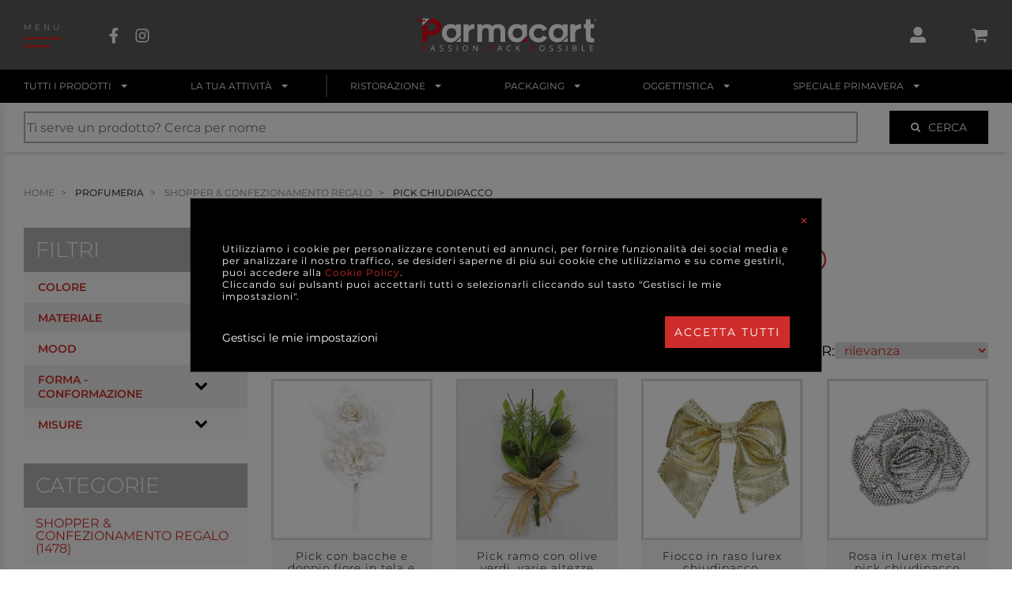

--- FILE ---
content_type: text/html; charset=UTF-8
request_url: https://www.parmacart.it/it/store/catalogo/22274-profumeria/22302-shopper-confezionamento-regalo/22313-pick-chiudipacco
body_size: 59900
content:
<!DOCTYPE html>
<html xmlns="https://www.w3.org/1999/xhtml" xmlns:fb="http://ogp.me/ns/fb#" prefix="og: http://ogp.me/ns#" lang="it">
    <head>
        <meta charset="UTF-8" /><meta http-equiv="X-UA-Compatible" content="IE=edge"><meta name="viewport" content="width=device-width, initial-scale=1.0"><title>PICK CHIUDIPACCO | Parmacart</title><meta name="description" content="PICK CHIUDIPACCO"><meta name="robots" content="index,follow"><meta name="googlebot" content="index,follow"><style>
                body { font-family: Montserrat, sans-serif; }
                
                                    @font-face {
                        font-family: 'Montserrat';
                        font-style: normal;
                        font-weight: 200;
                        font-display: swap;
                        src: url(https://fonts.gstatic.com/s/montserrat/v15/JTURjIg1_i6t8kCHKm45_aZA3gnD_vx3rCs.woff2) format('woff2');
                        unicode-range: U+0000-00FF, U+0131, U+0152-0153, U+02BB-02BC, U+02C6, U+02DA, U+02DC, U+2000-206F, U+2074, U+20AC, U+2122, U+2191, U+2193, U+2212, U+2215, U+FEFF, U+FFFD;
                    }
                                    @font-face {
                        font-family: 'Montserrat';
                        font-style: normal;
                        font-weight: 300;
                        font-display: swap;
                        src: url(https://fonts.gstatic.com/s/montserrat/v15/JTURjIg1_i6t8kCHKm45_cJD3gnD_vx3rCs.woff2) format('woff2');
                        unicode-range: U+0000-00FF, U+0131, U+0152-0153, U+02BB-02BC, U+02C6, U+02DA, U+02DC, U+2000-206F, U+2074, U+20AC, U+2122, U+2191, U+2193, U+2212, U+2215, U+FEFF, U+FFFD;
                    }
                                    @font-face {
                        font-family: 'Montserrat';
                        font-style: normal;
                        font-weight: 400;
                        font-display: swap;
                        src: url(https://fonts.gstatic.com/s/montserrat/v15/JTUSjIg1_i6t8kCHKm459WlhyyTh89Y.woff2) format('woff2');
                        unicode-range: U+0000-00FF, U+0131, U+0152-0153, U+02BB-02BC, U+02C6, U+02DA, U+02DC, U+2000-206F, U+2074, U+20AC, U+2122, U+2191, U+2193, U+2212, U+2215, U+FEFF, U+FFFD;
                    }
                                    @font-face {
                        font-family: 'Montserrat';
                        font-style: normal;
                        font-weight: 500;
                        font-display: swap;
                        src: url(https://fonts.gstatic.com/s/montserrat/v15/JTURjIg1_i6t8kCHKm45_ZpC3gnD_vx3rCs.woff2) format('woff2');
                        unicode-range: U+0000-00FF, U+0131, U+0152-0153, U+02BB-02BC, U+02C6, U+02DA, U+02DC, U+2000-206F, U+2074, U+20AC, U+2122, U+2191, U+2193, U+2212, U+2215, U+FEFF, U+FFFD;
                    }
                                    @font-face {
                        font-family: 'Montserrat';
                        font-style: normal;
                        font-weight: 600;
                        font-display: swap;
                        src: url(https://fonts.gstatic.com/s/montserrat/v15/JTURjIg1_i6t8kCHKm45_bZF3gnD_vx3rCs.woff2) format('woff2');
                        unicode-range: U+0000-00FF, U+0131, U+0152-0153, U+02BB-02BC, U+02C6, U+02DA, U+02DC, U+2000-206F, U+2074, U+20AC, U+2122, U+2191, U+2193, U+2212, U+2215, U+FEFF, U+FFFD;
                    }
                                </style><link rel="stylesheet" href="/assets/css/frontend/main.css?v=76aa73c51371aec4e2653220a3a6f713" /><link rel="apple-touch-icon" sizes="32x32" href="/assets/images/icons/icon-32x32.png"><link rel="apple-touch-icon" sizes="76x76" href="/assets/images/icons/icon-76x76.png"><link rel="apple-touch-icon" sizes="120x120" href="/assets/images/icons/icon-120x120.png"><link rel="apple-touch-icon" sizes="152x152" href="/assets/images/icons/icon-152x152.png"><link rel="apple-touch-icon" sizes="167x167" href="/assets/images/icons/icon-167x167.png"><link rel="apple-touch-icon" sizes="180x180" href="/assets/images/icons/icon-180x180.png"><link rel="apple-touch-icon" sizes="192x192" href="/assets/images/icons/icon-192x192.png"><link rel="apple-touch-icon" sizes="196x196" href="/assets/images/icons/icon-196x196.png"><link rel="icon" type="image/x-icon" href="/assets/images/icons/favicon.ico" /><meta name="author" content="Parmacart s.r.l."><link rel="canonical" href="https://www.parmacart.it/it/store/catalogo/22274-profumeria/22302-shopper-confezionamento-regalo/22313-pick-chiudipacco" /><meta name="apple-mobile-web-app-status-bar-style" content="black-translucent"><meta name="theme-color" content="#da0512"><meta name="msapplication-navbutton-color" content="#da0512"><meta name="apple-mobile-web-app-title" content="Parmacart"><meta name="generator" content="symfony 4.4.4"><meta name="ICBM" content="44.8349371, 10.3412209"><meta name="geo.position" content="44.8349371;10.3412209"><meta name="geo.region" content="IT"><meta name="geo.placename" content="Via Carra, Parma, Italia"><meta property="fb:app_id" content="203734320905741"><meta property="og:url" content="https://www.parmacart.it/it/store/catalogo/22274-profumeria/22302-shopper-confezionamento-regalo/22313-pick-chiudipacco"><meta property="og:type" content="website"><meta property="og:title" content="PICK CHIUDIPACCO | Parmacart"><meta property="og:description" content="PICK CHIUDIPACCO"><meta property="og:image" content="https://www.parmacart.it/assets/images/og/og-picture.jpg"><meta property="og:image:url" content="https://www.parmacart.it/assets/images/og/og-picture.jpg"><meta property="og:image:secure_url" content="https://www.parmacart.it/assets/images/og/og-picture.jpg"><meta property="og:image:type" content="image/jpeg"><meta property="og:image:width" content="1200"><meta property="og:image:height" content="630"><meta property="og:image:alt" content="Parmacart"><meta property="og:site_name" content="Parmacart"><meta property="og:locale" content="it"><meta name="twitter:card" content="summary_large_image"><meta name="twitter:site" content="https://www.parmacart.it/it/store/catalogo/22274-profumeria/22302-shopper-confezionamento-regalo/22313-pick-chiudipacco"><meta name="twitter:title" content="PICK CHIUDIPACCO | Parmacart"><meta name="twitter:description" content="PICK CHIUDIPACCO"><meta name="twitter:image" content="https://www.parmacart.it/assets/images/og/og-picture.jpg"><meta name="twitter:image:alt" content="Parmacart"><!-- Google Tag Manager --><script type="text/javascript">
            window.dataLayer = [];
            dataLayer.push({locale: 'it', anonymizeIp: true, consense_marketing: false});
        </script><script type="text/javascript">var checkPixelCallback = false;</script><script type="text/javascript">
            function pixel_callback(){
                setTimeout(function () {
                    trackAPIConversion__PageView(0, pixel_em, pixel_ph);
                }, 500);
            }
        </script><script>(function(w,d,s,l,i){w[l]=w[l]||[];w[l].push({'gtm.start':
                    new Date().getTime(),event:'gtm.js'});var f=d.getElementsByTagName(s)[0],
                j=d.createElement(s),dl=l!='dataLayer'?'&l='+l:'';j.async=true;j.src=
                'https://www.googletagmanager.com/gtm.js?id='+i+dl;f.parentNode.insertBefore(j,f);
            })(window,document,'script','dataLayer','GTM-NZQWSWF');</script><!-- End Google Tag Manager --><script type="text/javascript">
            var env = 'prod';
            var locale = 'it';
            var recaptchaKey = '6LfyP-wUAAAAADz3imBqGnIbFdaBWau0uvfqew6Z';
            var url__ecommerce_search_api_v1__livesearch = '/it/store/search/store/search/api/v1/livesearch';
            var url__ecommerce_search = '/it/store/search';
        </script>    </head>
    <body class="route-ecommerce_catalog_resource webp-enabled">
        <!-- Google Tag Manager (noscript) -->
        <noscript><iframe src="https://www.googletagmanager.com/ns.html?id=GTM-NZQWSWF"
                          height="0" width="0" style="display:none;visibility:hidden"></iframe></noscript>
        <!-- End Google Tag Manager (noscript) -->

        <div class="headerWrapper">
            <header class="header wrapper"><div class="header__nav header__nav_hamburger"><nav class="navbar navbar_hamburger"><span class="hamburger-text">
                                MENU
            </span></nav><nav class="navbar navbar_social"><ul><li><a href="https://www.facebook.com/Parmacart/" target="_blank"><div class="svg"><svg version="1.1" class="svg__element" viewBox="25 0 50 50" enable-background="new 25 0 50 50" xml:space="preserve"><g id="facebook" focusable="false"><path d="M61.397,28.062l1.36-8.864h-8.506v-5.752c0-2.425,1.188-4.789,4.998-4.789h3.866V1.109c0,0-3.509-0.599-6.863-0.599
                c-7.005,0-11.583,4.245-11.583,11.931v6.756h-7.786v8.864h7.786V49.49h9.583V28.062H61.397z"/></g></svg></div></a></li><li><a href="https://www.instagram.com/parmacart/" target="_blank"><div class="svg"><svg version="1.1" class="svg__element" viewBox="25 0 50 50" enable-background="new 25 0 50 50" xml:space="preserve"><g id="instagram"><g><path d="M50.005,14.008c-6.084,0-10.992,4.908-10.992,10.992s4.907,10.992,10.992,10.992c6.084,0,10.991-4.908,10.991-10.992
        			S56.089,14.008,50.005,14.008z M50.005,32.146c-3.932,0-7.146-3.205-7.146-7.146s3.205-7.146,7.146-7.146S57.15,21.059,57.15,25
        			S53.937,32.146,50.005,32.146z M64.01,13.559c0,1.425-1.147,2.564-2.563,2.564c-1.426,0-2.563-1.148-2.563-2.564
        			s1.147-2.564,2.563-2.564S64.01,12.143,64.01,13.559z M71.29,16.161c-0.163-3.434-0.947-6.477-3.463-8.983
        			c-2.507-2.506-5.549-3.291-8.983-3.463c-3.539-0.201-14.148-0.201-17.688,0c-3.425,0.163-6.467,0.947-8.983,3.454
        			c-2.516,2.506-3.291,5.548-3.463,8.982c-0.201,3.54-0.201,14.149,0,17.688c0.163,3.435,0.947,6.477,3.463,8.983
        			c2.516,2.506,5.549,3.291,8.983,3.463c3.54,0.201,14.149,0.201,17.688,0c3.435-0.162,6.477-0.947,8.983-3.463
        			c2.506-2.507,3.291-5.549,3.463-8.983C71.491,30.3,71.491,19.7,71.29,16.161z M66.717,37.637c-0.746,1.876-2.19,3.32-4.075,4.076
        			c-2.821,1.119-9.519,0.86-12.637,0.86c-3.119,0-9.825,0.249-12.637-0.86c-1.875-0.746-3.32-2.191-4.075-4.076
        			c-1.12-2.821-0.861-9.519-0.861-12.637c0-3.119-0.249-9.825,0.861-12.637c0.746-1.875,2.19-3.319,4.075-4.075
        			c2.822-1.119,9.519-0.861,12.637-0.861c3.118,0,9.824-0.249,12.637,0.861c1.875,0.746,3.32,2.19,4.075,4.075
        			c1.12,2.822,0.861,9.519,0.861,12.637C67.578,28.118,67.837,34.824,66.717,37.637z"/></g></g></svg></div></a></li></ul></nav></div><a class="header__logo" href="/it/"><div class="svg svg_ratio_100-20"><svg version="1.1" class="svg__element" viewBox="0 0 100 20" enable-background="new 0 0 100 20" xml:space="preserve"><g><path fill="#FFFFFF" d="M22.624,12.962c0,0-1.024,1.191-2.979,1.191c-3.062,0-4.857-2.271-4.857-5.052
                c0-2.781,1.795-5.052,4.857-5.052c1.408,0,2.447,0.563,2.94,1.215V4.26h2.605v6.137L22.624,12.962z M20.032,6.355
                c-1.672,0-2.657,1.162-2.657,2.746c0,1.532,1.039,2.728,2.657,2.728c1.637,0,2.659-1.038,2.659-2.728
                C22.691,7.5,21.669,6.355,20.032,6.355"/><path fill="#FFFFFF" d="M29.295,9.665v4.277h-2.622V4.261h2.622v1.285c0.986-1.303,2.623-1.478,3.31-1.46v2.57
                C31.971,6.602,29.295,6.725,29.295,9.665"/><path fill="#FFFFFF" d="M49.608,8.221v5.72H46.95v-5.72c0-1.496-0.862-1.954-1.883-1.954c-0.722,0-1.831,0.44-1.849,2.289v5.386
                h-2.658v-5.72c0-1.496-0.88-1.954-1.866-1.954c-0.81,0-1.866,0.44-1.866,2.553l-0.017,5.122h-2.623V4.26h2.623v0.881
                c0.668-0.599,1.76-1.056,2.552-1.056c1.479,0,2.447,0.493,3.115,1.32c0.722-0.81,1.813-1.32,3.115-1.32
                C48.375,4.085,49.608,5.704,49.608,8.221"/><path fill="#FFFFFF" d="M62.646,9.136c0-2.781,2.376-5.034,5.264-5.034c2.041,0,3.766,1.003,4.752,2.816l-2.377,0.933
                c-0.58-0.968-1.425-1.443-2.375-1.443c-1.532,0-2.642,1.161-2.642,2.728c0,1.584,1.127,2.729,2.659,2.729
                c0.95,0,1.83-0.405,2.446-1.409l2.235,0.88c-0.934,1.902-2.464,2.853-4.682,2.853C65.04,14.188,62.646,11.918,62.646,9.136"/><path fill="#FFFFFF" d="M87.991,9.665v4.277h-2.624V4.261h2.624v1.285c0.985-1.303,2.622-1.478,3.308-1.46v2.57
                C90.666,6.602,87.991,6.725,87.991,9.665"/><path fill="#FFFFFF" d="M96.566,10.491c0,0.529,0.018,1.444,1.197,1.444c0.299,0,0.511-0.018,0.669-0.035v2.218
                c-0.316,0.035-0.811,0.07-1.179,0.07c-2.042,0-3.292-0.37-3.292-2.412V6.409h-1.18V4.103h1.18V1.515h2.604v2.587h1.937v2.306
                h-1.937V10.491z"/><polygon fill="#FFFFFF" points="22.504,13.941 25.19,13.941 25.19,11.255 	"/><polygon fill="#DA0812" points="58.807,13.941 61.494,13.941 61.494,11.255 	"/><path fill="#FFFFFF" d="M58.928,12.962c0,0-1.024,1.191-2.979,1.191c-3.062,0-4.858-2.271-4.858-5.052
                c0-2.781,1.796-5.052,4.858-5.052c1.407,0,2.446,0.563,2.939,1.215V4.26h2.605v6.137L58.928,12.962z M56.336,6.355
                c-1.672,0-2.657,1.162-2.657,2.746c0,1.532,1.038,2.728,2.657,2.728c1.638,0,2.658-1.038,2.658-2.728
                C58.994,7.5,57.974,6.355,56.336,6.355"/><polygon fill="#FFFFFF" points="81.198,13.941 83.885,13.941 83.885,11.255 	"/><path fill="#FFFFFF" d="M81.319,12.962c0,0-1.025,1.191-2.979,1.191c-3.062,0-4.858-2.271-4.858-5.052
                c0-2.781,1.796-5.052,4.858-5.052c1.408,0,2.446,0.563,2.94,1.215V4.26h2.604v6.137L81.319,12.962z M78.728,6.355
                c-1.672,0-2.658,1.162-2.658,2.746c0,1.532,1.039,2.728,2.658,2.728c1.637,0,2.658-1.038,2.658-2.728
                C81.386,7.5,80.364,6.355,78.728,6.355"/><path fill="#DA0812" d="M5.977,16.752c0,0.315-0.108,0.56-0.324,0.729c-0.216,0.171-0.525,0.256-0.927,0.256H4.358v1.229H3.995
                v-3.125h0.81C5.586,15.841,5.977,16.145,5.977,16.752 M4.358,17.425h0.328c0.322,0,0.555-0.053,0.698-0.156
                c0.144-0.104,0.216-0.271,0.216-0.5c0-0.207-0.068-0.36-0.203-0.462s-0.346-0.152-0.633-0.152H4.358V17.425z"/><path fill="#FFFFFF" d="M10.784,18.967l-0.389-0.994H9.142l-0.385,0.994H8.39l1.235-3.139h0.306l1.229,3.139H10.784z
                 M10.282,17.645l-0.364-0.968c-0.046-0.122-0.095-0.273-0.145-0.45c-0.031,0.136-0.076,0.286-0.135,0.45l-0.367,0.968H10.282z"/><path fill="#FFFFFF" d="M15.542,18.134c0,0.276-0.1,0.489-0.3,0.644c-0.199,0.155-0.47,0.231-0.812,0.231
                c-0.37,0-0.655-0.048-0.855-0.144v-0.351c0.128,0.055,0.268,0.098,0.419,0.128c0.151,0.031,0.3,0.047,0.449,0.047
                c0.242,0,0.424-0.045,0.547-0.138c0.122-0.091,0.184-0.22,0.184-0.384c0-0.107-0.021-0.196-0.065-0.266
                c-0.043-0.068-0.116-0.133-0.218-0.191c-0.102-0.058-0.257-0.124-0.465-0.198c-0.291-0.104-0.499-0.228-0.624-0.37
                s-0.187-0.329-0.187-0.558c0-0.241,0.09-0.433,0.271-0.575c0.182-0.143,0.42-0.214,0.718-0.214c0.311,0,0.597,0.057,0.857,0.171
                l-0.113,0.316c-0.258-0.107-0.509-0.163-0.752-0.163c-0.192,0-0.343,0.042-0.451,0.125c-0.108,0.083-0.163,0.197-0.163,0.344
                c0,0.108,0.02,0.197,0.06,0.267c0.039,0.069,0.106,0.133,0.201,0.189c0.095,0.058,0.24,0.122,0.436,0.191
                c0.328,0.117,0.553,0.243,0.676,0.377C15.48,17.746,15.542,17.921,15.542,18.134"/><path fill="#FFFFFF" d="M20.133,18.134c0,0.276-0.1,0.489-0.299,0.644c-0.199,0.155-0.47,0.231-0.812,0.231
                c-0.371,0-0.656-0.048-0.855-0.144v-0.351c0.128,0.055,0.268,0.098,0.419,0.128c0.151,0.031,0.301,0.047,0.449,0.047
                c0.243,0,0.425-0.045,0.547-0.138c0.123-0.091,0.184-0.22,0.184-0.384c0-0.107-0.022-0.196-0.065-0.266
                c-0.044-0.068-0.117-0.133-0.218-0.191c-0.102-0.058-0.257-0.124-0.465-0.198c-0.291-0.104-0.499-0.228-0.624-0.37
                c-0.124-0.143-0.187-0.329-0.187-0.558c0-0.241,0.091-0.433,0.272-0.575c0.181-0.143,0.42-0.214,0.718-0.214
                c0.311,0,0.597,0.057,0.857,0.171l-0.114,0.316c-0.257-0.107-0.508-0.163-0.752-0.163c-0.192,0-0.342,0.042-0.45,0.125
                c-0.108,0.083-0.163,0.197-0.163,0.344c0,0.108,0.02,0.197,0.06,0.267c0.041,0.069,0.107,0.133,0.202,0.189
                c0.095,0.058,0.239,0.122,0.435,0.191c0.328,0.117,0.554,0.243,0.677,0.377C20.072,17.746,20.133,17.921,20.133,18.134"/><rect x="22.961" y="15.841" fill="#FFFFFF" width="0.363" height="3.125"/><path fill="#FFFFFF" d="M29.083,17.399c0,0.499-0.126,0.894-0.379,1.18c-0.253,0.286-0.605,0.43-1.055,0.43
                c-0.46,0-0.815-0.141-1.065-0.422c-0.25-0.282-0.375-0.679-0.375-1.191c0-0.509,0.125-0.904,0.376-1.184
                c0.251-0.28,0.607-0.42,1.069-0.42c0.449,0,0.799,0.143,1.052,0.427C28.957,16.504,29.083,16.897,29.083,17.399 M26.592,17.399
                c0,0.423,0.09,0.744,0.271,0.963c0.181,0.219,0.442,0.327,0.786,0.327c0.346,0,0.608-0.108,0.785-0.326s0.265-0.539,0.265-0.964
                c0-0.421-0.087-0.739-0.264-0.957s-0.436-0.326-0.781-0.326c-0.346,0-0.609,0.11-0.79,0.328
                C26.683,16.663,26.592,16.981,26.592,17.399"/><path fill="#FFFFFF" d="M34.41,18.967h-0.415l-1.708-2.624H32.27c0.023,0.309,0.034,0.59,0.034,0.848v1.776h-0.336v-3.126h0.411
                l1.704,2.611h0.017c-0.002-0.038-0.009-0.161-0.019-0.371c-0.01-0.208-0.013-0.357-0.01-0.446v-1.794h0.34V18.967z"/><path fill="#DA0812" d="M42.765,16.752c0,0.315-0.108,0.56-0.324,0.729c-0.216,0.171-0.525,0.256-0.927,0.256h-0.368v1.229h-0.363
                v-3.125h0.81C42.375,15.841,42.765,16.145,42.765,16.752 M41.147,17.425h0.327c0.322,0,0.555-0.053,0.699-0.156
                s0.216-0.271,0.216-0.5c0-0.207-0.068-0.36-0.203-0.462c-0.136-0.102-0.347-0.152-0.633-0.152h-0.406V17.425z"/><path fill="#FFFFFF" d="M47.572,18.967l-0.389-0.994h-1.252l-0.385,0.994h-0.368l1.235-3.139h0.306l1.229,3.139H47.572z
                 M47.07,17.645l-0.364-0.968c-0.047-0.122-0.095-0.273-0.146-0.45c-0.031,0.136-0.076,0.286-0.134,0.45l-0.368,0.968H47.07z"/><path fill="#FFFFFF" d="M51.905,16.121c-0.344,0-0.614,0.114-0.813,0.344c-0.199,0.229-0.299,0.541-0.299,0.938
                c0,0.409,0.097,0.725,0.288,0.947c0.192,0.224,0.465,0.335,0.82,0.335c0.218,0,0.466-0.038,0.745-0.117v0.318
                c-0.217,0.082-0.484,0.122-0.802,0.122c-0.46,0-0.814-0.14-1.065-0.419c-0.25-0.279-0.375-0.677-0.375-1.19
                c0-0.322,0.061-0.604,0.181-0.847c0.12-0.243,0.294-0.43,0.522-0.56c0.227-0.132,0.494-0.197,0.802-0.197
                c0.328,0,0.614,0.061,0.859,0.18l-0.153,0.312C52.378,16.177,52.142,16.121,51.905,16.121"/><polygon fill="#FFFFFF" points="57.774,18.967 57.348,18.967 56.209,17.45 55.881,17.741 55.881,18.967 55.519,18.967
                55.519,15.841 55.881,15.841 55.881,17.391 57.298,15.841 57.728,15.841 56.471,17.198 	"/><path fill="#DA0812" d="M65.7,16.752c0,0.315-0.107,0.56-0.323,0.729c-0.216,0.171-0.524,0.256-0.927,0.256h-0.368v1.229H63.72
                v-3.125h0.81C65.311,15.841,65.7,16.145,65.7,16.752 M64.082,17.425h0.328c0.321,0,0.554-0.053,0.698-0.156s0.216-0.271,0.216-0.5
                c0-0.207-0.067-0.36-0.203-0.462c-0.135-0.102-0.347-0.152-0.633-0.152h-0.406V17.425z"/><path fill="#FFFFFF" d="M71.257,17.399c0,0.499-0.128,0.894-0.381,1.18s-0.604,0.43-1.054,0.43c-0.461,0-0.815-0.141-1.065-0.422
                c-0.251-0.282-0.376-0.679-0.376-1.191c0-0.509,0.126-0.904,0.377-1.184c0.25-0.28,0.606-0.42,1.068-0.42
                c0.449,0,0.799,0.143,1.052,0.427C71.13,16.504,71.257,16.897,71.257,17.399 M68.766,17.399c0,0.423,0.091,0.744,0.271,0.963
                c0.181,0.219,0.441,0.327,0.786,0.327c0.346,0,0.607-0.108,0.784-0.326s0.265-0.539,0.265-0.964c0-0.421-0.088-0.739-0.265-0.957
                c-0.175-0.218-0.437-0.326-0.78-0.326c-0.346,0-0.609,0.11-0.79,0.328C68.856,16.663,68.766,16.981,68.766,17.399"/><path fill="#FFFFFF" d="M75.905,18.134c0,0.276-0.1,0.489-0.3,0.644c-0.199,0.155-0.47,0.231-0.812,0.231
                c-0.371,0-0.656-0.048-0.855-0.144v-0.351c0.128,0.055,0.268,0.098,0.419,0.128c0.151,0.031,0.301,0.047,0.449,0.047
                c0.242,0,0.425-0.045,0.547-0.138c0.122-0.091,0.184-0.22,0.184-0.384c0-0.107-0.021-0.196-0.065-0.266
                c-0.044-0.068-0.115-0.133-0.218-0.191c-0.102-0.058-0.257-0.124-0.464-0.198c-0.292-0.104-0.5-0.228-0.624-0.37
                c-0.125-0.143-0.187-0.329-0.187-0.558c0-0.241,0.09-0.433,0.271-0.575c0.18-0.143,0.42-0.214,0.718-0.214
                c0.312,0,0.597,0.057,0.857,0.171l-0.113,0.316c-0.258-0.107-0.51-0.163-0.752-0.163c-0.193,0-0.343,0.042-0.452,0.125
                c-0.107,0.083-0.163,0.197-0.163,0.344c0,0.108,0.021,0.197,0.061,0.267c0.04,0.069,0.107,0.133,0.202,0.189
                c0.096,0.058,0.24,0.122,0.436,0.191c0.327,0.117,0.552,0.243,0.677,0.377C75.844,17.746,75.905,17.921,75.905,18.134"/><path fill="#FFFFFF" d="M80.496,18.134c0,0.276-0.1,0.489-0.299,0.644c-0.199,0.155-0.47,0.231-0.812,0.231
                c-0.371,0-0.656-0.048-0.855-0.144v-0.351c0.128,0.055,0.268,0.098,0.419,0.128c0.151,0.031,0.301,0.047,0.448,0.047
                c0.243,0,0.425-0.045,0.548-0.138c0.122-0.091,0.184-0.22,0.184-0.384c0-0.107-0.022-0.196-0.065-0.266
                c-0.044-0.068-0.116-0.133-0.218-0.191c-0.102-0.058-0.257-0.124-0.465-0.198c-0.291-0.104-0.499-0.228-0.624-0.37
                C78.633,17,78.57,16.813,78.57,16.585c0-0.241,0.091-0.433,0.271-0.575c0.182-0.143,0.42-0.214,0.719-0.214
                c0.311,0,0.596,0.057,0.857,0.171l-0.113,0.316c-0.258-0.107-0.51-0.163-0.753-0.163c-0.192,0-0.343,0.042-0.451,0.125
                s-0.163,0.197-0.163,0.344c0,0.108,0.021,0.197,0.061,0.267s0.107,0.133,0.202,0.189c0.095,0.058,0.24,0.122,0.435,0.191
                c0.328,0.117,0.554,0.243,0.677,0.377C80.436,17.746,80.496,17.921,80.496,18.134"/><rect x="83.324" y="15.841" fill="#FFFFFF" width="0.363" height="3.125"/><path fill="#FFFFFF" d="M86.733,15.841h0.883c0.415,0,0.715,0.062,0.9,0.187c0.186,0.124,0.277,0.32,0.277,0.588
                c0,0.185-0.052,0.337-0.155,0.458c-0.103,0.121-0.253,0.198-0.452,0.233v0.022c0.475,0.081,0.712,0.33,0.712,0.748
                c0,0.278-0.094,0.496-0.282,0.654c-0.189,0.156-0.453,0.234-0.792,0.234h-1.091V15.841z M87.098,17.179h0.598
                c0.256,0,0.44-0.039,0.554-0.12s0.169-0.217,0.169-0.407c0-0.176-0.062-0.302-0.188-0.38c-0.127-0.077-0.326-0.117-0.6-0.117
                h-0.533V17.179z M87.098,17.486v1.169h0.651c0.252,0,0.441-0.048,0.569-0.146c0.127-0.098,0.191-0.25,0.191-0.459
                c0-0.193-0.065-0.335-0.195-0.427c-0.131-0.091-0.329-0.138-0.595-0.138H87.098z"/><polygon fill="#FFFFFF" points="91.76,18.967 91.76,15.841 92.122,15.841 92.122,18.637 93.501,18.637 93.501,18.967 	"/><polygon fill="#FFFFFF" points="97.961,18.967 96.22,18.967 96.22,15.841 97.961,15.841 97.961,16.164 96.583,16.164 96.583,17.17
                97.878,17.17 97.878,17.491 96.583,17.491 96.583,18.641 97.961,18.641 	"/><path fill="#DA0812" d="M4.184,3.06c-0.362,0-0.894-0.13-1.048-0.644c-0.093-0.309,0.011-0.61,0.277-0.803
                c0.344-0.249,0.842-0.244,1.209,0.013c0.075,0.052,0.093,0.156,0.041,0.23c-0.052,0.075-0.156,0.093-0.23,0.041
                C4.149,1.699,3.803,1.74,3.607,1.881C3.52,1.944,3.382,2.086,3.453,2.321c0.144,0.477,0.822,0.404,0.851,0.401
                c0.093-0.01,0.173,0.054,0.184,0.145c0.01,0.09-0.054,0.173-0.144,0.184C4.297,3.057,4.243,3.06,4.184,3.06"/><path fill="#DA0812" d="M14.424,5.686c0,2.535-1.761,4.507-5.211,4.507H6.784v3.749H4.002V5.83l4.76-4.757H9.23
                C12.47,1.073,14.424,3.133,14.424,5.686 M11.625,5.686c0-1.092-0.792-2.201-2.288-2.201H6.784v4.296h2.834
                C11.009,7.781,11.625,6.742,11.625,5.686"/><path fill="#FFFFFF" d="M4.003,1.07v3.922L7.917,1.07H4.003z M5.178,2.751c-0.283,0-0.513-0.229-0.513-0.513
                c0-0.283,0.229-0.513,0.513-0.513S5.69,1.955,5.69,2.238C5.69,2.521,5.461,2.751,5.178,2.751"/><path fill="#DA0812" d="M4.729,2.619c-0.008,0-0.017-0.001-0.025-0.002c-0.603-0.09-1.034-0.072-1.49-0.052
                C2.896,2.578,2.566,2.593,2.165,2.57C1.332,2.524,0.498,2.441,0.249,1.989c-0.116-0.21-0.092-0.467,0.072-0.763
                c0.13-0.233,0.286-0.373,0.476-0.424c0.338-0.09,0.682,0.114,1.08,0.35C2.1,1.286,2.332,1.423,2.579,1.519
                c0.904,0.349,1.945,0.388,2.153,0.347C4.763,1.841,4.803,1.83,4.844,1.832c0.091,0.006,0.16,0.085,0.154,0.177
                C4.995,2.061,4.957,2.121,4.912,2.149C4.71,2.277,3.449,2.209,2.459,1.828C2.186,1.722,1.932,1.571,1.707,1.438
                C1.374,1.24,1.089,1.068,0.883,1.123c-0.1,0.027-0.189,0.114-0.273,0.265C0.505,1.577,0.481,1.725,0.539,1.829
                C0.72,2.159,1.708,2.214,2.183,2.24C2.569,2.261,2.889,2.247,3.2,2.234c0.472-0.021,0.918-0.04,1.553,0.055
                c0.09,0.014,0.153,0.098,0.14,0.188C4.88,2.56,4.81,2.619,4.729,2.619"/><path fill="#FFFFFF" d="M99.713,2.07c0,0.334-0.261,0.596-0.604,0.596c-0.337,0-0.606-0.262-0.606-0.596
                c0-0.327,0.27-0.589,0.606-0.589C99.452,1.481,99.713,1.743,99.713,2.07 M98.653,2.07c0,0.262,0.194,0.47,0.461,0.47
                c0.258,0,0.448-0.208,0.448-0.466c0-0.262-0.19-0.474-0.453-0.474C98.848,1.6,98.653,1.812,98.653,2.07 M99.017,2.379H98.88V1.79
                c0.054-0.011,0.129-0.018,0.227-0.018c0.111,0,0.162,0.018,0.204,0.043c0.033,0.025,0.059,0.072,0.059,0.129
                c0,0.065-0.051,0.115-0.123,0.136v0.007c0.058,0.022,0.091,0.065,0.108,0.144c0.018,0.09,0.028,0.125,0.042,0.147H99.25
                c-0.018-0.022-0.028-0.076-0.047-0.144c-0.011-0.064-0.047-0.093-0.122-0.093h-0.064V2.379z M99.021,2.044h0.064
                c0.075,0,0.137-0.025,0.137-0.086c0-0.054-0.039-0.09-0.125-0.09c-0.037,0-0.062,0.004-0.076,0.007V2.044z"/></g></svg></div></a><div class="header__nav header__nav_icons"><nav class="navbar navbar_user"><div class="dropdown ecommerceDropdown"><button class="btn btn-secondary dropdown-toggle" type="button" id="dropdown-user-login" data-toggle="dropdown" aria-haspopup="true" aria-expanded="false"><div class="userIcon Fill(white)"><div class="svg"><svg version="1.1" class="svg__element" viewBox="0 0 50 50" enable-background="new 0 0 50 50" xml:space="preserve"><g><path d="M48,42.25v1.438C48,46.068,46.068,48,43.688,48H6.312C3.932,48,2,46.068,2,43.688V42.25c0-6.353,5.147-11.5,11.5-11.5
				h4.951c2.003,0.917,4.213,1.438,6.549,1.438s4.556-0.521,6.551-1.438H36.5C42.853,30.75,48,35.897,48,42.25z M12.062,14.938
				C12.062,7.795,17.857,2,25,2s12.938,5.795,12.938,12.938S32.143,27.875,25,27.875S12.062,22.08,12.062,14.938z"/></g></svg></div></div></button><div id="dropdown-user-login-menu" class="dropdown-menu ecommerceMenu" aria-labelledby="dropdown-user-login"><div class="ecommerceMenu__graySection"><p class="C(persian) Ta(c) Fz(16px)">
                                Accedi con i tuoi dati
                            </p><div id="login-form-wrapper" class="form-wrapper"><form action="/login_check" method="post" class="form-login"><div class="form-group"><input class="form-control Mt(20px)" type="text" name="_username" value="" required="required" autocomplete="username" placeholder="Username (e-mail)"><input class="form-control Mt(15px)" type="password" name="_password" required="required" autocomplete="current-password" placeholder="Password"></div><a class="ecommerceMenu__forgot-password" href="/resetting/request">
            Hai dimenticato la Password?
        </a><button class="button-persian button-persian_menu Mx(a)" type="submit" name="button">
            LOGIN
        </button></form></div></div><div class="ecommerceMenu__whiteSection"><p class="C(persian) Ta(c) Fz(16px)">
                                Non sei ancora registrato?
                            </p><p class="Pt(20px)">
                                3 buoni motivi per farlo
                            </p><ul class="List(d) Pstart(20px)"><li>
                                    assortimento
                                </li><li>
                                    prezzo
                                </li><li>
                                    qualità
                                </li></ul><a class="button-persian button-persian_menu Mx(a) Mt(20px) Td(n)" href="/it/registration/vat-code">
                                REGISTRATI
                            </a></div></div></div></nav><nav class="navbar navbar_cart"><a class="cartLink Fill(white)" href="/it/carrello"><div class="svg"><svg version="1.1" class="svg__element" viewBox="0 0 50 50" enable-background="new 0 0 50 50" xml:space="preserve"><g><path d="M47.907,25c0,0.881-0.687,1.651-1.569,1.762l-28.744,3.36c0.137,0.634,0.357,1.268,0.357,1.927
				c0,0.634-0.385,1.212-0.66,1.762h25.33c0.963,0,1.762,0.799,1.762,1.762c0,0.964-0.799,1.763-1.762,1.763H14.427
				c-0.963,0-1.762-0.799-1.762-1.763c0-0.851,1.238-2.918,1.68-3.772L9.472,9.141H3.855c-0.963,0-1.762-0.799-1.762-1.762
				s0.799-1.762,1.762-1.762h7.048c1.844,0,1.9,2.204,2.175,3.524h33.067c0.963,0,1.762,0.799,1.762,1.762V25z M16.189,44.383
				c-1.927,0-3.524-1.598-3.524-3.524c0-1.926,1.597-3.523,3.524-3.523s3.524,1.598,3.524,3.523
				C19.714,42.785,18.116,44.383,16.189,44.383z M40.858,44.383c-1.926,0-3.523-1.598-3.523-3.524c0-1.926,1.598-3.523,3.523-3.523
				c1.927,0,3.524,1.598,3.524,3.523C44.383,42.785,42.785,44.383,40.858,44.383z"/></g></svg></div></a></nav></div></header>

            <nav class="menu"><div class="menu__header"><header class="menu__close"><button class="back" type="button" name="button"><div class="menuArrow"><div class="svg"><svg version="1.1" class="svg__element" viewBox="0 0 90 90" enable-background="new 0 0 90 90" xml:space="preserve"><g><path d="M26.349,3.685c1.023,0,2.048,0.391,2.828,1.172l37.311,37.314c1.562,1.562,1.562,4.095,0,5.657L29.169,85.146
				c-1.561,1.562-4.094,1.562-5.656-0.001c-1.562-1.562-1.562-4.095,0-5.656L58.002,45L23.521,10.513
				c-1.562-1.562-1.562-4.095,0-5.656C24.302,4.076,25.325,3.685,26.349,3.685z"/></g></svg></div></div></button><div id="menuBreadcrumb" class="menu__breadcrumb"></div><button class="close"><span class="d-none">
                    close
                </span></button></header></div><div class="menu__content"><div id="secondaryHeaderMobile" class=""></div><ul class="d-none d-md-block"><li><a class="menu__link justify-content-between Mt(12px)" href="javascript:void(0);" onclick="openMenuCatalog();" data-breadcrumb="TUTTI I PRODOTTI"><span class="menu__text">
                            TUTTI I PRODOTTI
                        </span><div class="Miw(12px) W(12px) H(12px) Mstart(40px) Fill(persian)"><div class="svg"><svg version="1.1" class="svg__element" viewBox="0 0 90 90" enable-background="new 0 0 90 90" xml:space="preserve"><path fill="#6F7072" d="M31.858,85.335c-1.792,1.787-4.692,1.787-6.479,0l-4.326-4.326c-1.787-1.792-1.792-4.688-0.011-6.474
		l29.399-29.537L21.042,15.461c-1.781-1.79-1.776-4.684,0.011-6.468l4.326-4.327c1.787-1.789,4.687-1.789,6.479,0L68.95,41.759
		c1.787,1.789,1.787,4.689,0,6.479L31.858,85.335z"/></svg></div></div></a></li><li><hr></li><li><a class="menu__link justify-content-between " href="javascript:void(0);" onclick="openMenuActivity();" data-breadcrumb="LA TUA ATTIVITÀ"><span class="menu__text">
                            LA TUA ATTIVITÀ
                        </span><div class="Miw(12px) W(12px) H(12px) Mstart(40px) Fill(persian)"><div class="svg"><svg version="1.1" class="svg__element" viewBox="0 0 90 90" enable-background="new 0 0 90 90" xml:space="preserve"><path fill="#6F7072" d="M31.858,85.335c-1.792,1.787-4.692,1.787-6.479,0l-4.326-4.326c-1.787-1.792-1.792-4.688-0.011-6.474
		l29.399-29.537L21.042,15.461c-1.781-1.79-1.776-4.684,0.011-6.468l4.326-4.327c1.787-1.789,4.687-1.789,6.479,0L68.95,41.759
		c1.787,1.789,1.787,4.689,0,6.479L31.858,85.335z"/></svg></div></div></a></li><li><hr></li></ul><ul><li><a class="menu__link" href="/it/pagamenti"><img class="image image_menu" src="/assets/svg/payment.svg" alt="PAGAMENTO" loading=lazy><span class="menu__text">
                            PAGAMENTO
                        </span></a></li><li><a class="menu__link" href="/it/spedizioni-e-resi"><img class="image image_menu" src="/assets/svg/shipping.svg" alt="SPEDIZIONE E RESI" loading=lazy><span class="menu__text">
                            SPEDIZIONE E RESI
                        </span></a></li></ul><hr><ul><li><a class="menu__link" href="/it/chi-siamo"><img class="image image_menu" src="/assets/svg/about.svg" alt="CHI SIAMO" loading=lazy><span class="menu__text">
                            CHI SIAMO
                        </span></a></li><li><a class="menu__link" href="/it/news-ed-eventi"><img class="image image_menu" src="/assets/svg/news.svg" alt="News ed eventi" loading=lazy><span class="menu__text">
                            News ed eventi
                        </span></a></li><li><a class="menu__link" href="/it/contatti-e-orari"><img class="image image_menu" src="/assets/svg/contact.svg" alt="Contatti e orari " loading=lazy><span class="menu__text">
                            Contatti e orari 
                        </span></a></li></ul><hr><ul><li><a class="menu__link" href="/login"><img class="image image_menu" src="/assets/svg/login.svg" alt="login" title="login" loading=lazy><span class="menu__text">
                                                    Accedi / Registrati
                                            </span></a></li></ul><hr><ul class="menu__social"><li><span>
                    SEGUICI
                </span></li><li><a href="https://www.facebook.com/Parmacart/" target="_blank"><div class="svg"><svg version="1.1" class="svg__element" viewBox="25 0 50 50" enable-background="new 25 0 50 50" xml:space="preserve"><g id="facebook" focusable="false"><path d="M61.397,28.062l1.36-8.864h-8.506v-5.752c0-2.425,1.188-4.789,4.998-4.789h3.866V1.109c0,0-3.509-0.599-6.863-0.599
                c-7.005,0-11.583,4.245-11.583,11.931v6.756h-7.786v8.864h7.786V49.49h9.583V28.062H61.397z"/></g></svg></div></a></li><li><a href="https://www.instagram.com/parmacart/" target="_blank"><div class="svg"><svg version="1.1" class="svg__element" viewBox="25 0 50 50" enable-background="new 25 0 50 50" xml:space="preserve"><g id="instagram"><g><path d="M50.005,14.008c-6.084,0-10.992,4.908-10.992,10.992s4.907,10.992,10.992,10.992c6.084,0,10.991-4.908,10.991-10.992
        			S56.089,14.008,50.005,14.008z M50.005,32.146c-3.932,0-7.146-3.205-7.146-7.146s3.205-7.146,7.146-7.146S57.15,21.059,57.15,25
        			S53.937,32.146,50.005,32.146z M64.01,13.559c0,1.425-1.147,2.564-2.563,2.564c-1.426,0-2.563-1.148-2.563-2.564
        			s1.147-2.564,2.563-2.564S64.01,12.143,64.01,13.559z M71.29,16.161c-0.163-3.434-0.947-6.477-3.463-8.983
        			c-2.507-2.506-5.549-3.291-8.983-3.463c-3.539-0.201-14.148-0.201-17.688,0c-3.425,0.163-6.467,0.947-8.983,3.454
        			c-2.516,2.506-3.291,5.548-3.463,8.982c-0.201,3.54-0.201,14.149,0,17.688c0.163,3.435,0.947,6.477,3.463,8.983
        			c2.516,2.506,5.549,3.291,8.983,3.463c3.54,0.201,14.149,0.201,17.688,0c3.435-0.162,6.477-0.947,8.983-3.463
        			c2.506-2.507,3.291-5.549,3.463-8.983C71.491,30.3,71.491,19.7,71.29,16.161z M66.717,37.637c-0.746,1.876-2.19,3.32-4.075,4.076
        			c-2.821,1.119-9.519,0.86-12.637,0.86c-3.119,0-9.825,0.249-12.637-0.86c-1.875-0.746-3.32-2.191-4.075-4.076
        			c-1.12-2.821-0.861-9.519-0.861-12.637c0-3.119-0.249-9.825,0.861-12.637c0.746-1.875,2.19-3.319,4.075-4.075
        			c2.822-1.119,9.519-0.861,12.637-0.861c3.118,0,9.824-0.249,12.637,0.861c1.875,0.746,3.32,2.19,4.075,4.075
        			c1.12,2.822,0.861,9.519,0.861,12.637C67.578,28.118,67.837,34.824,66.717,37.637z"/></g></g></svg></div></a></li></ul></div></nav><div id="ecommerce-menu-wrapper"><header id="secondaryHeaderDesktop" class="header header_secondary wrapper"><ul id="menuHeaderSecondary" class="menuHeaderSecondary"><li class="menuHeaderSecondary__item"><a class="menuHeaderSecondary__hasSub menuHeaderSecondary__hasSub-Catalog" href="javascript:void(0);" onclick="toggleSecondaryCatalog();" data-breadcrumb="TUTTI I PRODOTTI">
                    TUTTI I PRODOTTI
                    <div class="menuArrow"><div class="svg"><svg version="1.1" class="svg__element" viewBox="0 0 90 90" enable-background="new 0 0 90 90" xml:space="preserve"><path fill="#6F7072" d="M31.858,85.335c-1.792,1.787-4.692,1.787-6.479,0l-4.326-4.326c-1.787-1.792-1.792-4.688-0.011-6.474
		l29.399-29.537L21.042,15.461c-1.781-1.79-1.776-4.684,0.011-6.468l4.326-4.327c1.787-1.789,4.687-1.789,6.479,0L68.95,41.759
		c1.787,1.789,1.787,4.689,0,6.479L31.858,85.335z"/></svg></div></div></a><hr></li><li class="menuHeaderSecondary__item"><a class="menuHeaderSecondary__hasSub menuHeaderSecondary__hasSub-Activities" href="javascript:void(0);" onclick="toggleSecondaryActivities();" data-breadcrumb="LA TUA ATTIVITÀ">
                    LA TUA ATTIVITÀ
                    <div class="menuArrow"><div class="svg"><svg version="1.1" class="svg__element" viewBox="0 0 90 90" enable-background="new 0 0 90 90" xml:space="preserve"><path fill="#6F7072" d="M31.858,85.335c-1.792,1.787-4.692,1.787-6.479,0l-4.326-4.326c-1.787-1.792-1.792-4.688-0.011-6.474
		l29.399-29.537L21.042,15.461c-1.781-1.79-1.776-4.684,0.011-6.468l4.326-4.327c1.787-1.789,4.687-1.789,6.479,0L68.95,41.759
		c1.787,1.789,1.787,4.689,0,6.479L31.858,85.335z"/></svg></div></div></a><hr></li><li class="menuHeaderSecondary__item menuHeaderSecondary__item_oneLevel"><a class="menuHeaderSecondary__hasSub menuHeaderSecondary__hasSub-Cat1" href="javascript:void(0);" data-breadcrumb="RISTORAZIONE">
                    RISTORAZIONE
                    <div class="menuArrow"><div class="svg"><svg version="1.1" class="svg__element" viewBox="0 0 90 90" enable-background="new 0 0 90 90" xml:space="preserve"><path fill="#6F7072" d="M31.858,85.335c-1.792,1.787-4.692,1.787-6.479,0l-4.326-4.326c-1.787-1.792-1.792-4.688-0.011-6.474
		l29.399-29.537L21.042,15.461c-1.781-1.79-1.776-4.684,0.011-6.468l4.326-4.327c1.787-1.789,4.687-1.789,6.479,0L68.95,41.759
		c1.787,1.789,1.787,4.689,0,6.479L31.858,85.335z"/></svg></div></div></a><hr><ul class="menuHeaderSecondary__dropdown"><li><a href="/it/store/catalogo/20989-ristorazione/21022-bio-eco-friendly"><span class="menu__text">BIO - ECO FRIENDLY</span></a></li><li><a href="/it/store/catalogo/20989-ristorazione/21091-cancelleria"><span class="menu__text">CANCELLERIA</span></a></li><li><a href="/it/store/catalogo/20989-ristorazione/21065-eventi-e-decorazioni"><span class="menu__text">EVENTI E DECORAZIONI</span></a></li><li><a href="/it/store/catalogo/20989-ristorazione/21038-igiene-pulizia"><span class="menu__text">IGIENE &amp; PULIZIA</span></a></li><li><a href="/it/store/catalogo/20989-ristorazione/20990-tovagliato-monouso-take-away"><span class="menu__text">TOVAGLIATO MONOUSO &amp; TAKE AWAY</span></a></li></ul></li><li class="menuHeaderSecondary__item menuHeaderSecondary__item_oneLevel"><a class="menuHeaderSecondary__hasSub menuHeaderSecondary__hasSub-Cat2" href="javascript:void(0);" data-breadcrumb="PACKAGING">
                    PACKAGING
                    <div class="menuArrow"><div class="svg"><svg version="1.1" class="svg__element" viewBox="0 0 90 90" enable-background="new 0 0 90 90" xml:space="preserve"><path fill="#6F7072" d="M31.858,85.335c-1.792,1.787-4.692,1.787-6.479,0l-4.326-4.326c-1.787-1.792-1.792-4.688-0.011-6.474
		l29.399-29.537L21.042,15.461c-1.781-1.79-1.776-4.684,0.011-6.468l4.326-4.327c1.787-1.789,4.687-1.789,6.479,0L68.95,41.759
		c1.787,1.789,1.787,4.689,0,6.479L31.858,85.335z"/></svg></div></div></a><hr><ul class="menuHeaderSecondary__dropdown"><li><a href="/it/store/catalogo/16233-shopper-confezionamento/16234-buste-per-spedizione"><span class="menu__text">BUSTE PER SPEDIZIONE</span></a></li><li><a href="/it/store/catalogo/16233-shopper-confezionamento/16833-carta-e-affini"><span class="menu__text">CARTA E AFFINI</span></a></li><li><a href="/it/store/catalogo/16233-shopper-confezionamento/16235-carta-regalo"><span class="menu__text">CARTA REGALO</span></a></li><li><a href="/it/store/catalogo/16233-shopper-confezionamento/16237-etichette-e-tag"><span class="menu__text">ETICHETTE E TAG</span></a></li><li><a href="/it/store/catalogo/16233-shopper-confezionamento/16238-fiocchi-e-coccarde"><span class="menu__text">FIOCCHI E COCCARDE</span></a></li><li><a href="/it/store/catalogo/16233-shopper-confezionamento/16239-materiale-di-riempimento"><span class="menu__text">MATERIALE DI RIEMPIMENTO</span></a></li><li><a href="/it/store/catalogo/16233-shopper-confezionamento/16240-materiale-imballaggio"><span class="menu__text">MATERIALE IMBALLAGGIO</span></a></li><li><a href="/it/store/catalogo/16233-shopper-confezionamento/16241-materiale-tecnico"><span class="menu__text">MATERIALE TECNICO</span></a></li><li><a href="/it/store/catalogo/16233-shopper-confezionamento/16242-nastri"><span class="menu__text">NASTRI</span></a></li><li><a href="/it/store/catalogo/16233-shopper-confezionamento/16243-pick-chiudipacco"><span class="menu__text">PICK CHIUDIPACCO</span></a></li><li><a href="/it/store/catalogo/16233-shopper-confezionamento/16244-sacchetti"><span class="menu__text">SACCHETTI</span></a></li><li><a href="/it/store/catalogo/16233-shopper-confezionamento/16245-scatole"><span class="menu__text">SCATOLE</span></a></li><li><a href="/it/store/catalogo/16233-shopper-confezionamento/16246-shopper"><span class="menu__text">SHOPPER</span></a></li></ul></li><li class="menuHeaderSecondary__item menuHeaderSecondary__item_oneLevel"><a class="menuHeaderSecondary__hasSub menuHeaderSecondary__hasSub-Cat3" href="javascript:void(0);" data-breadcrumb="OGGETTISTICA">
                    OGGETTISTICA
                    <div class="menuArrow"><div class="svg"><svg version="1.1" class="svg__element" viewBox="0 0 90 90" enable-background="new 0 0 90 90" xml:space="preserve"><path fill="#6F7072" d="M31.858,85.335c-1.792,1.787-4.692,1.787-6.479,0l-4.326-4.326c-1.787-1.792-1.792-4.688-0.011-6.474
		l29.399-29.537L21.042,15.461c-1.781-1.79-1.776-4.684,0.011-6.468l4.326-4.327c1.787-1.789,4.687-1.789,6.479,0L68.95,41.759
		c1.787,1.789,1.787,4.689,0,6.479L31.858,85.335z"/></svg></div></div></a><hr><ul class="menuHeaderSecondary__dropdown"><li><a href="/it/store/catalogo/16270-oggettistica-vetrinistica/16271-alberi-e-festoni"><span class="menu__text">ALBERI E FESTONI</span></a></li><li><a href="/it/store/catalogo/16270-oggettistica-vetrinistica/16272-alimenti-artificiali"><span class="menu__text">ALIMENTI ARTIFICIALI</span></a></li><li><a href="/it/store/catalogo/16270-oggettistica-vetrinistica/16273-candelabri-e-portacandele"><span class="menu__text">CANDELABRI E PORTACANDELE</span></a></li><li><a href="/it/store/catalogo/16270-oggettistica-vetrinistica/16274-candele-e-profumatori"><span class="menu__text">CANDELE E PROFUMATORI</span></a></li><li><a href="/it/store/catalogo/16270-oggettistica-vetrinistica/16275-cesteria"><span class="menu__text">CESTERIA</span></a></li><li><a href="/it/store/catalogo/16270-oggettistica-vetrinistica/16276-complementi-darredo"><span class="menu__text">COMPLEMENTI D&#039;ARREDO</span></a></li><li><a href="/it/store/catalogo/16270-oggettistica-vetrinistica/16277-decorazioni"><span class="menu__text">DECORAZIONI</span></a></li><li><a href="/it/store/catalogo/16270-oggettistica-vetrinistica/16278-fiori-e-piante-artificiali"><span class="menu__text">FIORI E PIANTE ARTIFICIALI</span></a></li><li><a href="/it/store/catalogo/16270-oggettistica-vetrinistica/87940-idee-regalo"><span class="menu__text">IDEE REGALO</span></a></li><li><a href="/it/store/catalogo/16270-oggettistica-vetrinistica/16279-lanterne"><span class="menu__text">LANTERNE</span></a></li><li><a href="/it/store/catalogo/16270-oggettistica-vetrinistica/16280-luci-e-luminarie"><span class="menu__text">LUCI E LUMINARIE</span></a></li><li><a href="/it/store/catalogo/16270-oggettistica-vetrinistica/16282-mobili-e-strutture"><span class="menu__text">MOBILI E STRUTTURE</span></a></li><li><a href="/it/store/catalogo/16270-oggettistica-vetrinistica/16283-personaggi-e-figure"><span class="menu__text">PERSONAGGI E FIGURE</span></a></li><li><a href="/it/store/catalogo/16270-oggettistica-vetrinistica/16284-scatole"><span class="menu__text">SCATOLE</span></a></li><li><a href="/it/store/catalogo/16270-oggettistica-vetrinistica/16285-specchi-e-cornici"><span class="menu__text">SPECCHI E CORNICI</span></a></li><li><a href="/it/store/catalogo/16270-oggettistica-vetrinistica/16286-stoffe-e-tessuti"><span class="menu__text">STOFFE E TESSUTI</span></a></li><li><a href="/it/store/catalogo/16270-oggettistica-vetrinistica/16287-vasi-e-alzate"><span class="menu__text">VASI E ALZATE</span></a></li><li><a href="/it/store/catalogo/16270-oggettistica-vetrinistica/16288-vassoi"><span class="menu__text">VASSOI</span></a></li></ul></li><li class="menuHeaderSecondary__item menuHeaderSecondary__item_oneLevel"><a class="menuHeaderSecondary__hasSub menuHeaderSecondary__hasSub-Cat4 menuHeaderSecondary__speciale_primavera" href="javascript:void(0);" data-breadcrumb="SPECIALE PRIMAVERA"><span>SPECIALE PRIMAVERA</span><div class="menuArrow"><div class="svg"><svg version="1.1" class="svg__element" viewBox="0 0 90 90" enable-background="new 0 0 90 90" xml:space="preserve"><path fill="#6F7072" d="M31.858,85.335c-1.792,1.787-4.692,1.787-6.479,0l-4.326-4.326c-1.787-1.792-1.792-4.688-0.011-6.474
		l29.399-29.537L21.042,15.461c-1.781-1.79-1.776-4.684,0.011-6.468l4.326-4.327c1.787-1.789,4.687-1.789,6.479,0L68.95,41.759
		c1.787,1.789,1.787,4.689,0,6.479L31.858,85.335z"/></svg></div></div></a><hr><ul class="menuHeaderSecondary__dropdown"><li><a class="menuBox" href="/it/store/catalogo/170102-speciale-primavera/170110-accessori-party"><span class="menu__text">ACCESSORI PARTY</span></a></li><li><a class="menuBox" href="/it/store/catalogo/170102-speciale-primavera/170118-bicchieri"><span class="menu__text">BICCHIERI</span></a></li><li><a class="menuBox" href="/it/store/catalogo/170102-speciale-primavera/170109-candelabri-e-portacandele"><span class="menu__text">CANDELABRI E PORTACANDELE</span></a></li><li><a class="menuBox" href="/it/store/catalogo/170102-speciale-primavera/194589-candele-e-profumatori"><span class="menu__text">CANDELE E PROFUMATORI</span></a></li><li><a class="menuBox" href="/it/store/catalogo/170102-speciale-primavera/170113-carta-regalo"><span class="menu__text">CARTA REGALO</span></a></li><li><a class="menuBox" href="/it/store/catalogo/170102-speciale-primavera/333072-cesteria"><span class="menu__text">CESTERIA</span></a></li><li><a class="menuBox" href="/it/store/catalogo/170102-speciale-primavera/170119-complementi-darredo"><span class="menu__text">COMPLEMENTI D&#039;ARREDO</span></a></li><li><a class="menuBox" href="/it/store/catalogo/170102-speciale-primavera/170112-decorazioni"><span class="menu__text">DECORAZIONI</span></a></li><li><a class="menuBox" href="/it/store/catalogo/170102-speciale-primavera/252590-etichette-e-tag"><span class="menu__text">ETICHETTE E TAG</span></a></li><li><a class="menuBox" href="/it/store/catalogo/170102-speciale-primavera/170115-fiori-e-piante-artificiali"><span class="menu__text">FIORI E PIANTE ARTIFICIALI</span></a></li><li><a class="menuBox" href="/it/store/catalogo/170102-speciale-primavera/170117-idee-regalo"><span class="menu__text">IDEE REGALO</span></a></li><li><a class="menuBox" href="/it/store/catalogo/170102-speciale-primavera/190219-lanterne"><span class="menu__text">LANTERNE</span></a></li><li><a class="menuBox" href="/it/store/catalogo/170102-speciale-primavera/170116-mobili-e-strutture"><span class="menu__text">MOBILI E STRUTTURE</span></a></li><li><a class="menuBox" href="/it/store/catalogo/170102-speciale-primavera/243655-nastri"><span class="menu__text">NASTRI</span></a></li><li><a class="menuBox" href="/it/store/catalogo/170102-speciale-primavera/170111-personaggi-e-figure"><span class="menu__text">PERSONAGGI E FIGURE</span></a></li><li><a class="menuBox" href="/it/store/catalogo/170102-speciale-primavera/170120-piatti"><span class="menu__text">PIATTI</span></a></li><li><a class="menuBox" href="/it/store/catalogo/170102-speciale-primavera/170103-pick-chiudipacco"><span class="menu__text">PICK CHIUDIPACCO</span></a></li><li><a class="menuBox" href="/it/store/catalogo/170102-speciale-primavera/170121-sacchetti"><span class="menu__text">SACCHETTI</span></a></li><li><a class="menuBox" href="/it/store/catalogo/170102-speciale-primavera/170104-scatole"><span class="menu__text">SCATOLE</span></a></li><li><a class="menuBox" href="/it/store/catalogo/170102-speciale-primavera/170105-shopper"><span class="menu__text">SHOPPER</span></a></li><li><a class="menuBox" href="/it/store/catalogo/170102-speciale-primavera/243656-stoffe-e-tessuti"><span class="menu__text">STOFFE E TESSUTI</span></a></li><li><a class="menuBox" href="/it/store/catalogo/170102-speciale-primavera/170122-tovagliato"><span class="menu__text">TOVAGLIATO</span></a></li><li><a class="menuBox" href="/it/store/catalogo/170102-speciale-primavera/170107-vasi-e-alzate"><span class="menu__text">VASI E ALZATE</span></a></li></ul></li></ul><a id="searchCta" class="H(22px) W(22px)" href="javascript:void(0);"><div class="svg"><svg version="1.1" class="svg__element" viewBox="0 0 50 50" enable-background="new 0 0 50 50" xml:space="preserve"><g><path fill="#CD2D2A" d="M45.92,49.724c-1.01,0-1.988-0.416-2.673-1.131L33.054,38.43c-3.479,2.408-7.638,3.687-11.857,3.687
        		c-11.56,0-20.92-9.361-20.92-20.92c0-11.56,9.36-20.92,20.92-20.92c11.559,0,20.92,9.36,20.92,20.92
        		c0,4.22-1.278,8.379-3.687,11.857l10.193,10.193c0.685,0.685,1.101,1.663,1.101,2.673C49.724,47.999,47.999,49.724,45.92,49.724z
        		 M21.196,7.884c-7.341,0-13.312,5.972-13.312,13.312s5.972,13.312,13.312,13.312s13.312-5.972,13.312-13.312
        		S28.537,7.884,21.196,7.884z"/></g></svg></div></a></header><nav class="menuSecondary menuSecondaryCatalog"><ul><li><a class="menuSecondary__link menuSecondary__link-Catalog-16217" href="javascript:void(0);" onclick="toggleSubCatalog(16217);" data-breadcrumb="BIO - ECO FRIENDLY"><div class="d-flex align-items-center"><img class="image image_menu" src="/uploads/category/1-icone_menu_prodotti-1-mod-01.svg" alt="BIO - ECO FRIENDLY" title="BIO - ECO FRIENDLY" loading=lazy><span class="menu__text">BIO - ECO FRIENDLY</span></div><div class="Miw(12px) W(12px) H(12px) Mstart(40px)"><div class="svg"><svg version="1.1" class="svg__element" viewBox="0 0 90 90" enable-background="new 0 0 90 90" xml:space="preserve"><path fill="#6F7072" d="M31.858,85.335c-1.792,1.787-4.692,1.787-6.479,0l-4.326-4.326c-1.787-1.792-1.792-4.688-0.011-6.474
		l29.399-29.537L21.042,15.461c-1.781-1.79-1.776-4.684,0.011-6.468l4.326-4.327c1.787-1.789,4.687-1.789,6.479,0L68.95,41.759
		c1.787,1.789,1.787,4.689,0,6.479L31.858,85.335z"/></svg></div></div></a><hr></li><li><a class="menuSecondary__link menuSecondary__link-Catalog-16222" href="javascript:void(0);" onclick="toggleSubCatalog(16222);" data-breadcrumb="CLEANING"><div class="d-flex align-items-center"><img class="image image_menu" src="/uploads/category/icone_menu_prodotti-1-mod-02.svg" alt="CLEANING" title="CLEANING" loading=lazy><span class="menu__text">CLEANING</span></div><div class="Miw(12px) W(12px) H(12px) Mstart(40px)"><div class="svg"><svg version="1.1" class="svg__element" viewBox="0 0 90 90" enable-background="new 0 0 90 90" xml:space="preserve"><path fill="#6F7072" d="M31.858,85.335c-1.792,1.787-4.692,1.787-6.479,0l-4.326-4.326c-1.787-1.792-1.792-4.688-0.011-6.474
		l29.399-29.537L21.042,15.461c-1.781-1.79-1.776-4.684,0.011-6.468l4.326-4.327c1.787-1.789,4.687-1.789,6.479,0L68.95,41.759
		c1.787,1.789,1.787,4.689,0,6.479L31.858,85.335z"/></svg></div></div></a><hr></li><li><a class="menuSecondary__link menuSecondary__link-Catalog-16163" href="javascript:void(0);" onclick="toggleSubCatalog(16163);" data-breadcrumb="FOOD PACKAGING"><div class="d-flex align-items-center"><img class="image image_menu" src="/uploads/category/icone_menu_prodotti-1-mod-03.svg" alt="FOOD PACKAGING" title="FOOD PACKAGING" loading=lazy><span class="menu__text">FOOD PACKAGING</span></div><div class="Miw(12px) W(12px) H(12px) Mstart(40px)"><div class="svg"><svg version="1.1" class="svg__element" viewBox="0 0 90 90" enable-background="new 0 0 90 90" xml:space="preserve"><path fill="#6F7072" d="M31.858,85.335c-1.792,1.787-4.692,1.787-6.479,0l-4.326-4.326c-1.787-1.792-1.792-4.688-0.011-6.474
		l29.399-29.537L21.042,15.461c-1.781-1.79-1.776-4.684,0.011-6.468l4.326-4.327c1.787-1.789,4.687-1.789,6.479,0L68.95,41.759
		c1.787,1.789,1.787,4.689,0,6.479L31.858,85.335z"/></svg></div></div></a><hr></li><li><a class="menuSecondary__link menuSecondary__link-Catalog-16178" href="javascript:void(0);" onclick="toggleSubCatalog(16178);" data-breadcrumb="MONOUSO &amp; TAKE AWAY"><div class="d-flex align-items-center"><img class="image image_menu" src="/uploads/category/icone_menu_prodotti-1-mod-04.svg" alt="MONOUSO &amp; TAKE AWAY" title="MONOUSO &amp; TAKE AWAY" loading=lazy><span class="menu__text">MONOUSO &amp; TAKE AWAY</span></div><div class="Miw(12px) W(12px) H(12px) Mstart(40px)"><div class="svg"><svg version="1.1" class="svg__element" viewBox="0 0 90 90" enable-background="new 0 0 90 90" xml:space="preserve"><path fill="#6F7072" d="M31.858,85.335c-1.792,1.787-4.692,1.787-6.479,0l-4.326-4.326c-1.787-1.792-1.792-4.688-0.011-6.474
		l29.399-29.537L21.042,15.461c-1.781-1.79-1.776-4.684,0.011-6.468l4.326-4.327c1.787-1.789,4.687-1.789,6.479,0L68.95,41.759
		c1.787,1.789,1.787,4.689,0,6.479L31.858,85.335z"/></svg></div></div></a><hr></li><li><a class="menuSecondary__link menuSecondary__link-Catalog-16270" href="javascript:void(0);" onclick="toggleSubCatalog(16270);" data-breadcrumb="OGGETTISTICA &amp; VETRINISTICA"><div class="d-flex align-items-center"><img class="image image_menu" src="/uploads/category/icone_menu_prodotti-1-mod-05.svg" alt="OGGETTISTICA &amp; VETRINISTICA" title="OGGETTISTICA &amp; VETRINISTICA" loading=lazy><span class="menu__text">OGGETTISTICA &amp; VETRINISTICA</span></div><div class="Miw(12px) W(12px) H(12px) Mstart(40px)"><div class="svg"><svg version="1.1" class="svg__element" viewBox="0 0 90 90" enable-background="new 0 0 90 90" xml:space="preserve"><path fill="#6F7072" d="M31.858,85.335c-1.792,1.787-4.692,1.787-6.479,0l-4.326-4.326c-1.787-1.792-1.792-4.688-0.011-6.474
		l29.399-29.537L21.042,15.461c-1.781-1.79-1.776-4.684,0.011-6.468l4.326-4.327c1.787-1.789,4.687-1.789,6.479,0L68.95,41.759
		c1.787,1.789,1.787,4.689,0,6.479L31.858,85.335z"/></svg></div></div></a><hr></li><li><a class="menuSecondary__link menuSecondary__link-Catalog-16233" href="javascript:void(0);" onclick="toggleSubCatalog(16233);" data-breadcrumb="SHOPPER &amp; CONFEZIONAMENTO"><div class="d-flex align-items-center"><img class="image image_menu" src="/uploads/category/icone_menu_prodotti-1-mod-06.svg" alt="SHOPPER &amp; CONFEZIONAMENTO" title="SHOPPER &amp; CONFEZIONAMENTO" loading=lazy><span class="menu__text">SHOPPER &amp; CONFEZIONAMENTO</span></div><div class="Miw(12px) W(12px) H(12px) Mstart(40px)"><div class="svg"><svg version="1.1" class="svg__element" viewBox="0 0 90 90" enable-background="new 0 0 90 90" xml:space="preserve"><path fill="#6F7072" d="M31.858,85.335c-1.792,1.787-4.692,1.787-6.479,0l-4.326-4.326c-1.787-1.792-1.792-4.688-0.011-6.474
		l29.399-29.537L21.042,15.461c-1.781-1.79-1.776-4.684,0.011-6.468l4.326-4.327c1.787-1.789,4.687-1.789,6.479,0L68.95,41.759
		c1.787,1.789,1.787,4.689,0,6.479L31.858,85.335z"/></svg></div></div></a><hr></li><li><a class="menuSecondary__link menuSecondary__link-Catalog-170102" href="javascript:void(0);" onclick="toggleSubCatalog(170102);" data-breadcrumb="SPECIALE PRIMAVERA"><div class="d-flex align-items-center"><img class="image image_menu" src="/uploads/category/primavera.svg" alt="SPECIALE PRIMAVERA" title="SPECIALE PRIMAVERA" loading=lazy><span class="menu__text">SPECIALE PRIMAVERA</span></div><div class="Miw(12px) W(12px) H(12px) Mstart(40px)"><div class="svg"><svg version="1.1" class="svg__element" viewBox="0 0 90 90" enable-background="new 0 0 90 90" xml:space="preserve"><path fill="#6F7072" d="M31.858,85.335c-1.792,1.787-4.692,1.787-6.479,0l-4.326-4.326c-1.787-1.792-1.792-4.688-0.011-6.474
		l29.399-29.537L21.042,15.461c-1.781-1.79-1.776-4.684,0.011-6.468l4.326-4.327c1.787-1.789,4.687-1.789,6.479,0L68.95,41.759
		c1.787,1.789,1.787,4.689,0,6.479L31.858,85.335z"/></svg></div></div></a><hr></li><li><a class="menuSecondary__link menuSecondary__link-Catalog-16289" href="javascript:void(0);" onclick="toggleSubCatalog(16289);" data-breadcrumb="UFFICIO &amp; CANCELLERIA"><div class="d-flex align-items-center"><img class="image image_menu" src="/uploads/category/icone_menu_prodotti-1-mod-08.svg" alt="UFFICIO &amp; CANCELLERIA" title="UFFICIO &amp; CANCELLERIA" loading=lazy><span class="menu__text">UFFICIO &amp; CANCELLERIA</span></div><div class="Miw(12px) W(12px) H(12px) Mstart(40px)"><div class="svg"><svg version="1.1" class="svg__element" viewBox="0 0 90 90" enable-background="new 0 0 90 90" xml:space="preserve"><path fill="#6F7072" d="M31.858,85.335c-1.792,1.787-4.692,1.787-6.479,0l-4.326-4.326c-1.787-1.792-1.792-4.688-0.011-6.474
		l29.399-29.537L21.042,15.461c-1.781-1.79-1.776-4.684,0.011-6.468l4.326-4.327c1.787-1.789,4.687-1.789,6.479,0L68.95,41.759
		c1.787,1.789,1.787,4.689,0,6.479L31.858,85.335z"/></svg></div></div></a><hr></li><li><a class="menuSecondary__link menuSecondary__link-Catalog-16248" href="javascript:void(0);" onclick="toggleSubCatalog(16248);" data-breadcrumb="WEDDING &amp; RICORRENZE"><div class="d-flex align-items-center"><img class="image image_menu" src="/uploads/category/icone_menu_prodotti-1-mod-09.svg" alt="WEDDING &amp; RICORRENZE" title="WEDDING &amp; RICORRENZE" loading=lazy><span class="menu__text">WEDDING &amp; RICORRENZE</span></div><div class="Miw(12px) W(12px) H(12px) Mstart(40px)"><div class="svg"><svg version="1.1" class="svg__element" viewBox="0 0 90 90" enable-background="new 0 0 90 90" xml:space="preserve"><path fill="#6F7072" d="M31.858,85.335c-1.792,1.787-4.692,1.787-6.479,0l-4.326-4.326c-1.787-1.792-1.792-4.688-0.011-6.474
		l29.399-29.537L21.042,15.461c-1.781-1.79-1.776-4.684,0.011-6.468l4.326-4.327c1.787-1.789,4.687-1.789,6.479,0L68.95,41.759
		c1.787,1.789,1.787,4.689,0,6.479L31.858,85.335z"/></svg></div></div></a><hr></li><li><a class="menuSecondary__link" href="/it/prodotti-personalizzati" data-breadcrumb="PRODOTTI PERSONALIZZATI
"><div class="d-flex align-items-center"><img class="image image_menu" src="/assets/svg/personalizzati.svg" alt="PRODOTTI PERSONALIZZATI
" loading=lazy><span class="menu__text">PRODOTTI PERSONALIZZATI
</span></div><div class="Miw(12px) W(12px) H(12px) Mstart(40px)"></div></a></li></ul></nav><nav class="subMenu subMenuCatalog subMenuCatalog16217"><ul><li><a class="subMenu__link" href="/it/store/catalogo/16217-bio-eco-friendly/19828-accessori-tecnici" data-breadcrumb="ACCESSORI TECNICI"><div class=""><span class="menu__text">ACCESSORI TECNICI</span></div></a></li><li><a class="subMenu__link" href="/it/store/catalogo/16217-bio-eco-friendly/16218-bicchieri" data-breadcrumb="BICCHIERI"><div class=""><span class="menu__text">BICCHIERI</span></div></a></li><li><a class="subMenu__link" href="/it/store/catalogo/16217-bio-eco-friendly/16219-cannucce" data-breadcrumb="CANNUCCE"><div class=""><span class="menu__text">CANNUCCE</span></div></a></li><li><a class="subMenu__link" href="/it/store/catalogo/16217-bio-eco-friendly/28170-carte-alimentari" data-breadcrumb="CARTE ALIMENTARI"><div class=""><span class="menu__text">CARTE ALIMENTARI</span></div></a></li><li><a class="subMenu__link" href="/it/store/catalogo/16217-bio-eco-friendly/16220-contenitori-per-alimenti" data-breadcrumb="CONTENITORI PER ALIMENTI"><div class=""><span class="menu__text">CONTENITORI PER ALIMENTI</span></div></a></li><li><a class="subMenu__link" href="/it/store/catalogo/16217-bio-eco-friendly/38452-coperchi" data-breadcrumb="COPERCHI"><div class=""><span class="menu__text">COPERCHI</span></div></a></li><li><a class="subMenu__link" href="/it/store/catalogo/16217-bio-eco-friendly/46848-dischi" data-breadcrumb="DISCHI"><div class=""><span class="menu__text">DISCHI</span></div></a></li><li><a class="subMenu__link" href="/it/store/catalogo/16217-bio-eco-friendly/16221-finger-foodmonoporzioni" data-breadcrumb="FINGER FOOD/MONOPORZIONI"><div class=""><span class="menu__text">FINGER FOOD/MONOPORZIONI</span></div></a></li><li><a class="subMenu__link" href="/it/store/catalogo/16217-bio-eco-friendly/50028-monouso-carta" data-breadcrumb="MONOUSO CARTA"><div class=""><span class="menu__text">MONOUSO CARTA</span></div></a></li><li><a class="subMenu__link" href="/it/store/catalogo/16217-bio-eco-friendly/16725-piatti" data-breadcrumb="PIATTI"><div class=""><span class="menu__text">PIATTI</span></div></a></li><li><a class="subMenu__link" href="/it/store/catalogo/16217-bio-eco-friendly/16726-posate" data-breadcrumb="POSATE"><div class=""><span class="menu__text">POSATE</span></div></a></li><li><a class="subMenu__link" href="/it/store/catalogo/16217-bio-eco-friendly/28146-sacchetti" data-breadcrumb="SACCHETTI"><div class=""><span class="menu__text">SACCHETTI</span></div></a></li><li><a class="subMenu__link" href="/it/store/catalogo/16217-bio-eco-friendly/28144-scatole" data-breadcrumb="SCATOLE"><div class=""><span class="menu__text">SCATOLE</span></div></a></li><li><a class="subMenu__link" href="/it/store/catalogo/16217-bio-eco-friendly/28145-shopper" data-breadcrumb="SHOPPER"><div class=""><span class="menu__text">SHOPPER</span></div></a></li><li><a class="subMenu__link" href="/it/store/catalogo/16217-bio-eco-friendly/28147-taglieri" data-breadcrumb="TAGLIERI"><div class=""><span class="menu__text">TAGLIERI</span></div></a></li><li><a class="subMenu__link" href="/it/store/catalogo/16217-bio-eco-friendly/28148-tovagliato" data-breadcrumb="TOVAGLIATO"><div class=""><span class="menu__text">TOVAGLIATO</span></div></a></li><li><a class="subMenu__link" href="/it/store/catalogo/16217-bio-eco-friendly/16727-vaschette" data-breadcrumb="VASCHETTE"><div class=""><span class="menu__text">VASCHETTE</span></div></a></li><li><a class="subMenu__link" href="/it/store/catalogo/16217-bio-eco-friendly/17197-vassoi" data-breadcrumb="VASSOI"><div class=""><span class="menu__text">VASSOI</span></div></a></li><li><a class="subMenu__link" href="/it/store/catalogo/16217-bio-eco-friendly" data-breadcrumb="Tutto per BIO - ECO FRIENDLY"><div class=""><span class="menu__text" style="font-weight: bold;">Tutto per</span><br><span class="menu__text C(persian)" style="font-weight: bold;">BIO - ECO FRIENDLY</span></div></a></li></ul></nav><nav class="subMenu subMenuCatalog subMenuCatalog16222"><ul><li><a class="subMenu__link" href="/it/store/catalogo/16222-cleaning/16223-abbigliamento-monouso" data-breadcrumb="ABBIGLIAMENTO MONOUSO"><div class=""><span class="menu__text">ABBIGLIAMENTO MONOUSO</span></div></a></li><li><a class="subMenu__link" href="/it/store/catalogo/16222-cleaning/16224-detergenti-professionali" data-breadcrumb="DETERGENTI PROFESSIONALI"><div class=""><span class="menu__text">DETERGENTI PROFESSIONALI</span></div></a></li><li><a class="subMenu__link" href="/it/store/catalogo/16222-cleaning/16225-dispenser-e-attrezzature" data-breadcrumb="DISPENSER E ATTREZZATURE"><div class=""><span class="menu__text">DISPENSER E ATTREZZATURE</span></div></a></li><li><a class="subMenu__link" href="/it/store/catalogo/16222-cleaning/16226-linea-cortesia" data-breadcrumb="LINEA CORTESIA"><div class=""><span class="menu__text">LINEA CORTESIA</span></div></a></li><li><a class="subMenu__link" href="/it/store/catalogo/16222-cleaning/16227-monouso-carta" data-breadcrumb="MONOUSO CARTA"><div class=""><span class="menu__text">MONOUSO CARTA</span></div></a></li><li><a class="subMenu__link" href="/it/store/catalogo/16222-cleaning/16228-panni-e-scope" data-breadcrumb="PANNI E SCOPE"><div class=""><span class="menu__text">PANNI E SCOPE</span></div></a></li><li><a class="subMenu__link" href="/it/store/catalogo/16222-cleaning/16229-protezioni-individuali" data-breadcrumb="PROTEZIONI INDIVIDUALI"><div class=""><span class="menu__text">PROTEZIONI INDIVIDUALI</span></div></a></li><li><a class="subMenu__link" href="/it/store/catalogo/16222-cleaning/16230-sacchi-bidone" data-breadcrumb="SACCHI BIDONE"><div class=""><span class="menu__text">SACCHI BIDONE</span></div></a></li><li><a class="subMenu__link" href="/it/store/catalogo/16222-cleaning/16231-salviette-monouso" data-breadcrumb="SALVIETTE MONOUSO"><div class=""><span class="menu__text">SALVIETTE MONOUSO</span></div></a></li><li><a class="subMenu__link" href="/it/store/catalogo/16222-cleaning/16232-saponi-e-gel" data-breadcrumb="SAPONI E GEL"><div class=""><span class="menu__text">SAPONI E GEL</span></div></a></li><li><a class="subMenu__link" href="/it/store/catalogo/16222-cleaning" data-breadcrumb="Tutto per CLEANING"><div class=""><span class="menu__text" style="font-weight: bold;">Tutto per</span><br><span class="menu__text C(persian)" style="font-weight: bold;">CLEANING</span></div></a></li></ul></nav><nav class="subMenu subMenuCatalog subMenuCatalog16163"><ul><li><a class="subMenu__link" href="/it/store/catalogo/16163-food-packaging/16164-accessori-tecnici" data-breadcrumb="ACCESSORI TECNICI"><div class=""><span class="menu__text">ACCESSORI TECNICI</span></div></a></li><li><a class="subMenu__link" href="/it/store/catalogo/16163-food-packaging/34101-bicchieri" data-breadcrumb="BICCHIERI"><div class=""><span class="menu__text">BICCHIERI</span></div></a></li><li><a class="subMenu__link" href="/it/store/catalogo/16163-food-packaging/16165-carta-alluminio" data-breadcrumb="CARTA ALLUMINIO"><div class=""><span class="menu__text">CARTA ALLUMINIO</span></div></a></li><li><a class="subMenu__link" href="/it/store/catalogo/16163-food-packaging/16166-carta-da-forno" data-breadcrumb="CARTA DA FORNO"><div class=""><span class="menu__text">CARTA DA FORNO</span></div></a></li><li><a class="subMenu__link" href="/it/store/catalogo/16163-food-packaging/16167-carte-alimentari" data-breadcrumb="CARTE ALIMENTARI"><div class=""><span class="menu__text">CARTE ALIMENTARI</span></div></a></li><li><a class="subMenu__link" href="/it/store/catalogo/16163-food-packaging/16168-cesteria" data-breadcrumb="CESTERIA"><div class=""><span class="menu__text">CESTERIA</span></div></a></li><li><a class="subMenu__link" href="/it/store/catalogo/16163-food-packaging/43729-contenitori-per-alimenti" data-breadcrumb="CONTENITORI PER ALIMENTI"><div class=""><span class="menu__text">CONTENITORI PER ALIMENTI</span></div></a></li><li><a class="subMenu__link" href="/it/store/catalogo/16163-food-packaging/38453-coperchi" data-breadcrumb="COPERCHI"><div class=""><span class="menu__text">COPERCHI</span></div></a></li><li><a class="subMenu__link" href="/it/store/catalogo/16163-food-packaging/46849-dischi" data-breadcrumb="DISCHI"><div class=""><span class="menu__text">DISCHI</span></div></a></li><li><a class="subMenu__link" href="/it/store/catalogo/16163-food-packaging/16177-materiale-di-riempimento" data-breadcrumb="MATERIALE DI RIEMPIMENTO"><div class=""><span class="menu__text">MATERIALE DI RIEMPIMENTO</span></div></a></li><li><a class="subMenu__link" href="/it/store/catalogo/16163-food-packaging/16169-pellicole" data-breadcrumb="PELLICOLE"><div class=""><span class="menu__text">PELLICOLE</span></div></a></li><li><a class="subMenu__link" href="/it/store/catalogo/16163-food-packaging/34100-piatti" data-breadcrumb="PIATTI"><div class=""><span class="menu__text">PIATTI</span></div></a></li><li><a class="subMenu__link" href="/it/store/catalogo/16163-food-packaging/16170-pirottini-e-forme-cottura" data-breadcrumb="PIROTTINI E FORME COTTURA"><div class=""><span class="menu__text">PIROTTINI E FORME COTTURA</span></div></a></li><li><a class="subMenu__link" href="/it/store/catalogo/16163-food-packaging/16171-pizzi-e-sottofritti" data-breadcrumb="PIZZI E SOTTOFRITTI"><div class=""><span class="menu__text">PIZZI E SOTTOFRITTI</span></div></a></li><li><a class="subMenu__link" href="/it/store/catalogo/16163-food-packaging/16172-sacchetti" data-breadcrumb="SACCHETTI"><div class=""><span class="menu__text">SACCHETTI</span></div></a></li><li><a class="subMenu__link" href="/it/store/catalogo/16163-food-packaging/16173-scatole" data-breadcrumb="SCATOLE"><div class=""><span class="menu__text">SCATOLE</span></div></a></li><li><a class="subMenu__link" href="/it/store/catalogo/16163-food-packaging/16174-shopper" data-breadcrumb="SHOPPER"><div class=""><span class="menu__text">SHOPPER</span></div></a></li><li><a class="subMenu__link" href="/it/store/catalogo/16163-food-packaging/16175-vaschette" data-breadcrumb="VASCHETTE"><div class=""><span class="menu__text">VASCHETTE</span></div></a></li><li><a class="subMenu__link" href="/it/store/catalogo/16163-food-packaging/16176-vassoi" data-breadcrumb="VASSOI"><div class=""><span class="menu__text">VASSOI</span></div></a></li><li><a class="subMenu__link" href="/it/store/catalogo/16163-food-packaging" data-breadcrumb="Tutto per FOOD PACKAGING"><div class=""><span class="menu__text" style="font-weight: bold;">Tutto per</span><br><span class="menu__text C(persian)" style="font-weight: bold;">FOOD PACKAGING</span></div></a></li></ul></nav><nav class="subMenu subMenuCatalog subMenuCatalog16178"><ul><li><a class="subMenu__link" href="/it/store/catalogo/16178-monouso-take-away/16179-abbigliamento-monouso" data-breadcrumb="ABBIGLIAMENTO MONOUSO"><div class=""><span class="menu__text">ABBIGLIAMENTO MONOUSO</span></div></a></li><li><a class="subMenu__link" href="/it/store/catalogo/16178-monouso-take-away/28168-accessori-tecnici" data-breadcrumb="ACCESSORI TECNICI"><div class=""><span class="menu__text">ACCESSORI TECNICI</span></div></a></li><li><a class="subMenu__link" href="/it/store/catalogo/16178-monouso-take-away/16180-bicchieri" data-breadcrumb="BICCHIERI"><div class=""><span class="menu__text">BICCHIERI</span></div></a></li><li><a class="subMenu__link" href="/it/store/catalogo/16178-monouso-take-away/16201-borse-termiche" data-breadcrumb="BORSE TERMICHE"><div class=""><span class="menu__text">BORSE TERMICHE</span></div></a></li><li><a class="subMenu__link" href="/it/store/catalogo/16178-monouso-take-away/16202-cannucce" data-breadcrumb="CANNUCCE"><div class=""><span class="menu__text">CANNUCCE</span></div></a></li><li><a class="subMenu__link" href="/it/store/catalogo/16178-monouso-take-away/16203-carte-alimentari" data-breadcrumb="CARTE ALIMENTARI"><div class=""><span class="menu__text">CARTE ALIMENTARI</span></div></a></li><li><a class="subMenu__link" href="/it/store/catalogo/16178-monouso-take-away/28171-contenitori-per-alimenti" data-breadcrumb="CONTENITORI PER ALIMENTI"><div class=""><span class="menu__text">CONTENITORI PER ALIMENTI</span></div></a></li><li><a class="subMenu__link" href="/it/store/catalogo/16178-monouso-take-away/38454-coperchi" data-breadcrumb="COPERCHI"><div class=""><span class="menu__text">COPERCHI</span></div></a></li><li><a class="subMenu__link" href="/it/store/catalogo/16178-monouso-take-away/46850-dischi" data-breadcrumb="DISCHI"><div class=""><span class="menu__text">DISCHI</span></div></a></li><li><a class="subMenu__link" href="/it/store/catalogo/16178-monouso-take-away/16204-finger-foodmonoporzioni" data-breadcrumb="FINGER FOOD/MONOPORZIONI"><div class=""><span class="menu__text">FINGER FOOD/MONOPORZIONI</span></div></a></li><li><a class="subMenu__link" href="/it/store/catalogo/16178-monouso-take-away/16205-monouso-carta" data-breadcrumb="MONOUSO CARTA"><div class=""><span class="menu__text">MONOUSO CARTA</span></div></a></li><li><a class="subMenu__link" href="/it/store/catalogo/16178-monouso-take-away/16206-piatti" data-breadcrumb="PIATTI"><div class=""><span class="menu__text">PIATTI</span></div></a></li><li><a class="subMenu__link" href="/it/store/catalogo/16178-monouso-take-away/16207-pirottini-e-forme-cottura" data-breadcrumb="PIROTTINI E FORME COTTURA"><div class=""><span class="menu__text">PIROTTINI E FORME COTTURA</span></div></a></li><li><a class="subMenu__link" href="/it/store/catalogo/16178-monouso-take-away/16208-posate" data-breadcrumb="POSATE"><div class=""><span class="menu__text">POSATE</span></div></a></li><li><a class="subMenu__link" href="/it/store/catalogo/16178-monouso-take-away/16209-protezioni-individuali" data-breadcrumb="PROTEZIONI INDIVIDUALI"><div class=""><span class="menu__text">PROTEZIONI INDIVIDUALI</span></div></a></li><li><a class="subMenu__link" href="/it/store/catalogo/16178-monouso-take-away/16210-sacchetti" data-breadcrumb="SACCHETTI"><div class=""><span class="menu__text">SACCHETTI</span></div></a></li><li><a class="subMenu__link" href="/it/store/catalogo/16178-monouso-take-away/16211-salviette-monouso" data-breadcrumb="SALVIETTE MONOUSO"><div class=""><span class="menu__text">SALVIETTE MONOUSO</span></div></a></li><li><a class="subMenu__link" href="/it/store/catalogo/16178-monouso-take-away/16212-scatole" data-breadcrumb="SCATOLE"><div class=""><span class="menu__text">SCATOLE</span></div></a></li><li><a class="subMenu__link" href="/it/store/catalogo/16178-monouso-take-away/16213-shopper" data-breadcrumb="SHOPPER"><div class=""><span class="menu__text">SHOPPER</span></div></a></li><li><a class="subMenu__link" href="/it/store/catalogo/16178-monouso-take-away/19826-sistemi-espositivi-e-di-comunicazione" data-breadcrumb="SISTEMI ESPOSITIVI E DI COMUNICAZIONE"><div class=""><span class="menu__text">SISTEMI ESPOSITIVI E DI COMUNICAZIONE</span></div></a></li><li><a class="subMenu__link" href="/it/store/catalogo/16178-monouso-take-away/28186-taglieri" data-breadcrumb="TAGLIERI"><div class=""><span class="menu__text">TAGLIERI</span></div></a></li><li><a class="subMenu__link" href="/it/store/catalogo/16178-monouso-take-away/16214-tovagliato" data-breadcrumb="TOVAGLIATO"><div class=""><span class="menu__text">TOVAGLIATO</span></div></a></li><li><a class="subMenu__link" href="/it/store/catalogo/16178-monouso-take-away/16215-vaschette" data-breadcrumb="VASCHETTE"><div class=""><span class="menu__text">VASCHETTE</span></div></a></li><li><a class="subMenu__link" href="/it/store/catalogo/16178-monouso-take-away/16216-vassoi" data-breadcrumb="VASSOI"><div class=""><span class="menu__text">VASSOI</span></div></a></li><li><a class="subMenu__link" href="/it/store/catalogo/16178-monouso-take-away" data-breadcrumb="Tutto per MONOUSO &amp; TAKE AWAY"><div class=""><span class="menu__text" style="font-weight: bold;">Tutto per</span><br><span class="menu__text C(persian)" style="font-weight: bold;">MONOUSO &amp; TAKE AWAY</span></div></a></li></ul></nav><nav class="subMenu subMenuCatalog subMenuCatalog16270"><ul><li><a class="subMenu__link" href="/it/store/catalogo/16270-oggettistica-vetrinistica/16271-alberi-e-festoni" data-breadcrumb="ALBERI E FESTONI"><div class=""><span class="menu__text">ALBERI E FESTONI</span></div></a></li><li><a class="subMenu__link" href="/it/store/catalogo/16270-oggettistica-vetrinistica/16272-alimenti-artificiali" data-breadcrumb="ALIMENTI ARTIFICIALI"><div class=""><span class="menu__text">ALIMENTI ARTIFICIALI</span></div></a></li><li><a class="subMenu__link" href="/it/store/catalogo/16270-oggettistica-vetrinistica/16273-candelabri-e-portacandele" data-breadcrumb="CANDELABRI E PORTACANDELE"><div class=""><span class="menu__text">CANDELABRI E PORTACANDELE</span></div></a></li><li><a class="subMenu__link" href="/it/store/catalogo/16270-oggettistica-vetrinistica/16274-candele-e-profumatori" data-breadcrumb="CANDELE E PROFUMATORI"><div class=""><span class="menu__text">CANDELE E PROFUMATORI</span></div></a></li><li><a class="subMenu__link" href="/it/store/catalogo/16270-oggettistica-vetrinistica/16275-cesteria" data-breadcrumb="CESTERIA"><div class=""><span class="menu__text">CESTERIA</span></div></a></li><li><a class="subMenu__link" href="/it/store/catalogo/16270-oggettistica-vetrinistica/16276-complementi-darredo" data-breadcrumb="COMPLEMENTI D&#039;ARREDO"><div class=""><span class="menu__text">COMPLEMENTI D&#039;ARREDO</span></div></a></li><li><a class="subMenu__link" href="/it/store/catalogo/16270-oggettistica-vetrinistica/16277-decorazioni" data-breadcrumb="DECORAZIONI"><div class=""><span class="menu__text">DECORAZIONI</span></div></a></li><li><a class="subMenu__link" href="/it/store/catalogo/16270-oggettistica-vetrinistica/16278-fiori-e-piante-artificiali" data-breadcrumb="FIORI E PIANTE ARTIFICIALI"><div class=""><span class="menu__text">FIORI E PIANTE ARTIFICIALI</span></div></a></li><li><a class="subMenu__link" href="/it/store/catalogo/16270-oggettistica-vetrinistica/87940-idee-regalo" data-breadcrumb="IDEE REGALO"><div class=""><span class="menu__text">IDEE REGALO</span></div></a></li><li><a class="subMenu__link" href="/it/store/catalogo/16270-oggettistica-vetrinistica/16279-lanterne" data-breadcrumb="LANTERNE"><div class=""><span class="menu__text">LANTERNE</span></div></a></li><li><a class="subMenu__link" href="/it/store/catalogo/16270-oggettistica-vetrinistica/16280-luci-e-luminarie" data-breadcrumb="LUCI E LUMINARIE"><div class=""><span class="menu__text">LUCI E LUMINARIE</span></div></a></li><li><a class="subMenu__link" href="/it/store/catalogo/16270-oggettistica-vetrinistica/16282-mobili-e-strutture" data-breadcrumb="MOBILI E STRUTTURE"><div class=""><span class="menu__text">MOBILI E STRUTTURE</span></div></a></li><li><a class="subMenu__link" href="/it/store/catalogo/16270-oggettistica-vetrinistica/16283-personaggi-e-figure" data-breadcrumb="PERSONAGGI E FIGURE"><div class=""><span class="menu__text">PERSONAGGI E FIGURE</span></div></a></li><li><a class="subMenu__link" href="/it/store/catalogo/16270-oggettistica-vetrinistica/16284-scatole" data-breadcrumb="SCATOLE"><div class=""><span class="menu__text">SCATOLE</span></div></a></li><li><a class="subMenu__link" href="/it/store/catalogo/16270-oggettistica-vetrinistica/16285-specchi-e-cornici" data-breadcrumb="SPECCHI E CORNICI"><div class=""><span class="menu__text">SPECCHI E CORNICI</span></div></a></li><li><a class="subMenu__link" href="/it/store/catalogo/16270-oggettistica-vetrinistica/16286-stoffe-e-tessuti" data-breadcrumb="STOFFE E TESSUTI"><div class=""><span class="menu__text">STOFFE E TESSUTI</span></div></a></li><li><a class="subMenu__link" href="/it/store/catalogo/16270-oggettistica-vetrinistica/16287-vasi-e-alzate" data-breadcrumb="VASI E ALZATE"><div class=""><span class="menu__text">VASI E ALZATE</span></div></a></li><li><a class="subMenu__link" href="/it/store/catalogo/16270-oggettistica-vetrinistica/16288-vassoi" data-breadcrumb="VASSOI"><div class=""><span class="menu__text">VASSOI</span></div></a></li><li><a class="subMenu__link" href="/it/store/catalogo/16270-oggettistica-vetrinistica" data-breadcrumb="Tutto per OGGETTISTICA &amp; VETRINISTICA"><div class=""><span class="menu__text" style="font-weight: bold;">Tutto per</span><br><span class="menu__text C(persian)" style="font-weight: bold;">OGGETTISTICA &amp; VETRINISTICA</span></div></a></li></ul></nav><nav class="subMenu subMenuCatalog subMenuCatalog16233"><ul><li><a class="subMenu__link" href="/it/store/catalogo/16233-shopper-confezionamento/16234-buste-per-spedizione" data-breadcrumb="BUSTE PER SPEDIZIONE"><div class=""><span class="menu__text">BUSTE PER SPEDIZIONE</span></div></a></li><li><a class="subMenu__link" href="/it/store/catalogo/16233-shopper-confezionamento/16833-carta-e-affini" data-breadcrumb="CARTA E AFFINI"><div class=""><span class="menu__text">CARTA E AFFINI</span></div></a></li><li><a class="subMenu__link" href="/it/store/catalogo/16233-shopper-confezionamento/16235-carta-regalo" data-breadcrumb="CARTA REGALO"><div class=""><span class="menu__text">CARTA REGALO</span></div></a></li><li><a class="subMenu__link" href="/it/store/catalogo/16233-shopper-confezionamento/16237-etichette-e-tag" data-breadcrumb="ETICHETTE E TAG"><div class=""><span class="menu__text">ETICHETTE E TAG</span></div></a></li><li><a class="subMenu__link" href="/it/store/catalogo/16233-shopper-confezionamento/16238-fiocchi-e-coccarde" data-breadcrumb="FIOCCHI E COCCARDE"><div class=""><span class="menu__text">FIOCCHI E COCCARDE</span></div></a></li><li><a class="subMenu__link" href="/it/store/catalogo/16233-shopper-confezionamento/16239-materiale-di-riempimento" data-breadcrumb="MATERIALE DI RIEMPIMENTO"><div class=""><span class="menu__text">MATERIALE DI RIEMPIMENTO</span></div></a></li><li><a class="subMenu__link" href="/it/store/catalogo/16233-shopper-confezionamento/16240-materiale-imballaggio" data-breadcrumb="MATERIALE IMBALLAGGIO"><div class=""><span class="menu__text">MATERIALE IMBALLAGGIO</span></div></a></li><li><a class="subMenu__link" href="/it/store/catalogo/16233-shopper-confezionamento/16241-materiale-tecnico" data-breadcrumb="MATERIALE TECNICO"><div class=""><span class="menu__text">MATERIALE TECNICO</span></div></a></li><li><a class="subMenu__link" href="/it/store/catalogo/16233-shopper-confezionamento/16242-nastri" data-breadcrumb="NASTRI"><div class=""><span class="menu__text">NASTRI</span></div></a></li><li><a class="subMenu__link" href="/it/store/catalogo/16233-shopper-confezionamento/16243-pick-chiudipacco" data-breadcrumb="PICK CHIUDIPACCO"><div class=""><span class="menu__text">PICK CHIUDIPACCO</span></div></a></li><li><a class="subMenu__link" href="/it/store/catalogo/16233-shopper-confezionamento/16244-sacchetti" data-breadcrumb="SACCHETTI"><div class=""><span class="menu__text">SACCHETTI</span></div></a></li><li><a class="subMenu__link" href="/it/store/catalogo/16233-shopper-confezionamento/16245-scatole" data-breadcrumb="SCATOLE"><div class=""><span class="menu__text">SCATOLE</span></div></a></li><li><a class="subMenu__link" href="/it/store/catalogo/16233-shopper-confezionamento/16246-shopper" data-breadcrumb="SHOPPER"><div class=""><span class="menu__text">SHOPPER</span></div></a></li><li><a class="subMenu__link" href="/it/store/catalogo/16233-shopper-confezionamento" data-breadcrumb="Tutto per SHOPPER &amp; CONFEZIONAMENTO"><div class=""><span class="menu__text" style="font-weight: bold;">Tutto per</span><br><span class="menu__text C(persian)" style="font-weight: bold;">SHOPPER &amp; CONFEZIONAMENTO</span></div></a></li></ul></nav><nav class="subMenu subMenuCatalog subMenuCatalog170102"><ul><li><a class="subMenu__link" href="/it/store/catalogo/170102-speciale-primavera/170110-accessori-party" data-breadcrumb="ACCESSORI PARTY"><div class=""><span class="menu__text">ACCESSORI PARTY</span></div></a></li><li><a class="subMenu__link" href="/it/store/catalogo/170102-speciale-primavera/170118-bicchieri" data-breadcrumb="BICCHIERI"><div class=""><span class="menu__text">BICCHIERI</span></div></a></li><li><a class="subMenu__link" href="/it/store/catalogo/170102-speciale-primavera/170109-candelabri-e-portacandele" data-breadcrumb="CANDELABRI E PORTACANDELE"><div class=""><span class="menu__text">CANDELABRI E PORTACANDELE</span></div></a></li><li><a class="subMenu__link" href="/it/store/catalogo/170102-speciale-primavera/194589-candele-e-profumatori" data-breadcrumb="CANDELE E PROFUMATORI"><div class=""><span class="menu__text">CANDELE E PROFUMATORI</span></div></a></li><li><a class="subMenu__link" href="/it/store/catalogo/170102-speciale-primavera/170113-carta-regalo" data-breadcrumb="CARTA REGALO"><div class=""><span class="menu__text">CARTA REGALO</span></div></a></li><li><a class="subMenu__link" href="/it/store/catalogo/170102-speciale-primavera/333072-cesteria" data-breadcrumb="CESTERIA"><div class=""><span class="menu__text">CESTERIA</span></div></a></li><li><a class="subMenu__link" href="/it/store/catalogo/170102-speciale-primavera/170119-complementi-darredo" data-breadcrumb="COMPLEMENTI D&#039;ARREDO"><div class=""><span class="menu__text">COMPLEMENTI D&#039;ARREDO</span></div></a></li><li><a class="subMenu__link" href="/it/store/catalogo/170102-speciale-primavera/170112-decorazioni" data-breadcrumb="DECORAZIONI"><div class=""><span class="menu__text">DECORAZIONI</span></div></a></li><li><a class="subMenu__link" href="/it/store/catalogo/170102-speciale-primavera/252590-etichette-e-tag" data-breadcrumb="ETICHETTE E TAG"><div class=""><span class="menu__text">ETICHETTE E TAG</span></div></a></li><li><a class="subMenu__link" href="/it/store/catalogo/170102-speciale-primavera/170115-fiori-e-piante-artificiali" data-breadcrumb="FIORI E PIANTE ARTIFICIALI"><div class=""><span class="menu__text">FIORI E PIANTE ARTIFICIALI</span></div></a></li><li><a class="subMenu__link" href="/it/store/catalogo/170102-speciale-primavera/170117-idee-regalo" data-breadcrumb="IDEE REGALO"><div class=""><span class="menu__text">IDEE REGALO</span></div></a></li><li><a class="subMenu__link" href="/it/store/catalogo/170102-speciale-primavera/190219-lanterne" data-breadcrumb="LANTERNE"><div class=""><span class="menu__text">LANTERNE</span></div></a></li><li><a class="subMenu__link" href="/it/store/catalogo/170102-speciale-primavera/170116-mobili-e-strutture" data-breadcrumb="MOBILI E STRUTTURE"><div class=""><span class="menu__text">MOBILI E STRUTTURE</span></div></a></li><li><a class="subMenu__link" href="/it/store/catalogo/170102-speciale-primavera/243655-nastri" data-breadcrumb="NASTRI"><div class=""><span class="menu__text">NASTRI</span></div></a></li><li><a class="subMenu__link" href="/it/store/catalogo/170102-speciale-primavera/170111-personaggi-e-figure" data-breadcrumb="PERSONAGGI E FIGURE"><div class=""><span class="menu__text">PERSONAGGI E FIGURE</span></div></a></li><li><a class="subMenu__link" href="/it/store/catalogo/170102-speciale-primavera/170120-piatti" data-breadcrumb="PIATTI"><div class=""><span class="menu__text">PIATTI</span></div></a></li><li><a class="subMenu__link" href="/it/store/catalogo/170102-speciale-primavera/170103-pick-chiudipacco" data-breadcrumb="PICK CHIUDIPACCO"><div class=""><span class="menu__text">PICK CHIUDIPACCO</span></div></a></li><li><a class="subMenu__link" href="/it/store/catalogo/170102-speciale-primavera/170121-sacchetti" data-breadcrumb="SACCHETTI"><div class=""><span class="menu__text">SACCHETTI</span></div></a></li><li><a class="subMenu__link" href="/it/store/catalogo/170102-speciale-primavera/170104-scatole" data-breadcrumb="SCATOLE"><div class=""><span class="menu__text">SCATOLE</span></div></a></li><li><a class="subMenu__link" href="/it/store/catalogo/170102-speciale-primavera/170105-shopper" data-breadcrumb="SHOPPER"><div class=""><span class="menu__text">SHOPPER</span></div></a></li><li><a class="subMenu__link" href="/it/store/catalogo/170102-speciale-primavera/243656-stoffe-e-tessuti" data-breadcrumb="STOFFE E TESSUTI"><div class=""><span class="menu__text">STOFFE E TESSUTI</span></div></a></li><li><a class="subMenu__link" href="/it/store/catalogo/170102-speciale-primavera/170122-tovagliato" data-breadcrumb="TOVAGLIATO"><div class=""><span class="menu__text">TOVAGLIATO</span></div></a></li><li><a class="subMenu__link" href="/it/store/catalogo/170102-speciale-primavera/170107-vasi-e-alzate" data-breadcrumb="VASI E ALZATE"><div class=""><span class="menu__text">VASI E ALZATE</span></div></a></li><li><a class="subMenu__link" href="/it/store/catalogo/170102-speciale-primavera" data-breadcrumb="Tutto per SPECIALE PRIMAVERA"><div class=""><span class="menu__text" style="font-weight: bold;">Tutto per</span><br><span class="menu__text C(persian)" style="font-weight: bold;">SPECIALE PRIMAVERA</span></div></a></li></ul></nav><nav class="subMenu subMenuCatalog subMenuCatalog16289"><ul><li><a class="subMenu__link" href="/it/store/catalogo/16289-ufficio-cancelleria/16290-archiviazione" data-breadcrumb="ARCHIVIAZIONE"><div class=""><span class="menu__text">ARCHIVIAZIONE</span></div></a></li><li><a class="subMenu__link" href="/it/store/catalogo/16289-ufficio-cancelleria/16291-buste-per-spedizione" data-breadcrumb="BUSTE PER SPEDIZIONE"><div class=""><span class="menu__text">BUSTE PER SPEDIZIONE</span></div></a></li><li><a class="subMenu__link" href="/it/store/catalogo/16289-ufficio-cancelleria/16292-cancelleria" data-breadcrumb="CANCELLERIA"><div class=""><span class="menu__text">CANCELLERIA</span></div></a></li><li><a class="subMenu__link" href="/it/store/catalogo/16289-ufficio-cancelleria/16293-carta-e-affini" data-breadcrumb="CARTA E AFFINI"><div class=""><span class="menu__text">CARTA E AFFINI</span></div></a></li><li><a class="subMenu__link" href="/it/store/catalogo/16289-ufficio-cancelleria/16294-didattica-e-hobbistica" data-breadcrumb="DIDATTICA E HOBBISTICA"><div class=""><span class="menu__text">DIDATTICA E HOBBISTICA</span></div></a></li><li><a class="subMenu__link" href="/it/store/catalogo/16289-ufficio-cancelleria/16295-etichette-e-tag" data-breadcrumb="ETICHETTE E TAG"><div class=""><span class="menu__text">ETICHETTE E TAG</span></div></a></li><li><a class="subMenu__link" href="/it/store/catalogo/16289-ufficio-cancelleria/16296-materiale-imballaggio" data-breadcrumb="MATERIALE IMBALLAGGIO"><div class=""><span class="menu__text">MATERIALE IMBALLAGGIO</span></div></a></li><li><a class="subMenu__link" href="/it/store/catalogo/16289-ufficio-cancelleria/16297-materiale-tecnico" data-breadcrumb="MATERIALE TECNICO"><div class=""><span class="menu__text">MATERIALE TECNICO</span></div></a></li><li><a class="subMenu__link" href="/it/store/catalogo/16289-ufficio-cancelleria/16298-modulistica" data-breadcrumb="MODULISTICA"><div class=""><span class="menu__text">MODULISTICA</span></div></a></li><li><a class="subMenu__link" href="/it/store/catalogo/16289-ufficio-cancelleria/16299-rotoli-cassa-bilancia-e-pos" data-breadcrumb="ROTOLI CASSA, BILANCIA E POS"><div class=""><span class="menu__text">ROTOLI CASSA, BILANCIA E POS</span></div></a></li><li><a class="subMenu__link" href="/it/store/catalogo/16289-ufficio-cancelleria/16300-sistemi-espositivi-e-di-comunicazione" data-breadcrumb="SISTEMI ESPOSITIVI E DI COMUNICAZIONE"><div class=""><span class="menu__text">SISTEMI ESPOSITIVI E DI COMUNICAZIONE</span></div></a></li><li><a class="subMenu__link" href="/it/store/catalogo/16289-ufficio-cancelleria" data-breadcrumb="Tutto per UFFICIO &amp; CANCELLERIA"><div class=""><span class="menu__text" style="font-weight: bold;">Tutto per</span><br><span class="menu__text C(persian)" style="font-weight: bold;">UFFICIO &amp; CANCELLERIA</span></div></a></li></ul></nav><nav class="subMenu subMenuCatalog subMenuCatalog16248"><ul><li><a class="subMenu__link" href="/it/store/catalogo/16248-wedding-ricorrenze/16249-accessori-party" data-breadcrumb="ACCESSORI PARTY"><div class=""><span class="menu__text">ACCESSORI PARTY</span></div></a></li><li><a class="subMenu__link" href="/it/store/catalogo/16248-wedding-ricorrenze/16250-bicchieri" data-breadcrumb="BICCHIERI"><div class=""><span class="menu__text">BICCHIERI</span></div></a></li><li><a class="subMenu__link" href="/it/store/catalogo/16248-wedding-ricorrenze/16251-bomboniere" data-breadcrumb="BOMBONIERE"><div class=""><span class="menu__text">BOMBONIERE</span></div></a></li><li><a class="subMenu__link" href="/it/store/catalogo/16248-wedding-ricorrenze/16252-candelabri-e-portacandele" data-breadcrumb="CANDELABRI E PORTACANDELE"><div class=""><span class="menu__text">CANDELABRI E PORTACANDELE</span></div></a></li><li><a class="subMenu__link" href="/it/store/catalogo/16248-wedding-ricorrenze/16253-candele-e-profumatori" data-breadcrumb="CANDELE E PROFUMATORI"><div class=""><span class="menu__text">CANDELE E PROFUMATORI</span></div></a></li><li><a class="subMenu__link" href="/it/store/catalogo/16248-wedding-ricorrenze/16254-carta-e-affini" data-breadcrumb="CARTA E AFFINI"><div class=""><span class="menu__text">CARTA E AFFINI</span></div></a></li><li><a class="subMenu__link" href="/it/store/catalogo/16248-wedding-ricorrenze/16255-confetti" data-breadcrumb="CONFETTI"><div class=""><span class="menu__text">CONFETTI</span></div></a></li><li><a class="subMenu__link" href="/it/store/catalogo/16248-wedding-ricorrenze/43730-coperchi" data-breadcrumb="COPERCHI"><div class=""><span class="menu__text">COPERCHI</span></div></a></li><li><a class="subMenu__link" href="/it/store/catalogo/16248-wedding-ricorrenze/16257-decorazioni" data-breadcrumb="DECORAZIONI"><div class=""><span class="menu__text">DECORAZIONI</span></div></a></li><li><a class="subMenu__link" href="/it/store/catalogo/16248-wedding-ricorrenze/16258-etichette-e-tag" data-breadcrumb="ETICHETTE E TAG"><div class=""><span class="menu__text">ETICHETTE E TAG</span></div></a></li><li><a class="subMenu__link" href="/it/store/catalogo/16248-wedding-ricorrenze/16259-finger-foodmonoporzioni" data-breadcrumb="FINGER FOOD/MONOPORZIONI"><div class=""><span class="menu__text">FINGER FOOD/MONOPORZIONI</span></div></a></li><li><a class="subMenu__link" href="/it/store/catalogo/16248-wedding-ricorrenze/34102-fiocchi-e-coccarde" data-breadcrumb="FIOCCHI E COCCARDE"><div class=""><span class="menu__text">FIOCCHI E COCCARDE</span></div></a></li><li><a class="subMenu__link" href="/it/store/catalogo/16248-wedding-ricorrenze/81122-fiori-e-piante-artificiali" data-breadcrumb="FIORI E PIANTE ARTIFICIALI"><div class=""><span class="menu__text">FIORI E PIANTE ARTIFICIALI</span></div></a></li><li><a class="subMenu__link" href="/it/store/catalogo/16248-wedding-ricorrenze/87941-idee-regalo" data-breadcrumb="IDEE REGALO"><div class=""><span class="menu__text">IDEE REGALO</span></div></a></li><li><a class="subMenu__link" href="/it/store/catalogo/16248-wedding-ricorrenze/16260-lanterne" data-breadcrumb="LANTERNE"><div class=""><span class="menu__text">LANTERNE</span></div></a></li><li><a class="subMenu__link" href="/it/store/catalogo/16248-wedding-ricorrenze/16261-luci-e-luminarie" data-breadcrumb="LUCI E LUMINARIE"><div class=""><span class="menu__text">LUCI E LUMINARIE</span></div></a></li><li><a class="subMenu__link" href="/it/store/catalogo/16248-wedding-ricorrenze/16834-materiale-tecnico" data-breadcrumb="MATERIALE TECNICO"><div class=""><span class="menu__text">MATERIALE TECNICO</span></div></a></li><li><a class="subMenu__link" href="/it/store/catalogo/16248-wedding-ricorrenze/16262-nastri" data-breadcrumb="NASTRI"><div class=""><span class="menu__text">NASTRI</span></div></a></li><li><a class="subMenu__link" href="/it/store/catalogo/16248-wedding-ricorrenze/16263-palloncini" data-breadcrumb="PALLONCINI"><div class=""><span class="menu__text">PALLONCINI</span></div></a></li><li><a class="subMenu__link" href="/it/store/catalogo/16248-wedding-ricorrenze/16264-piatti" data-breadcrumb="PIATTI"><div class=""><span class="menu__text">PIATTI</span></div></a></li><li><a class="subMenu__link" href="/it/store/catalogo/16248-wedding-ricorrenze/16265-pick-chiudipacco" data-breadcrumb="PICK CHIUDIPACCO"><div class=""><span class="menu__text">PICK CHIUDIPACCO</span></div></a></li><li><a class="subMenu__link" href="/it/store/catalogo/16248-wedding-ricorrenze/16266-posate" data-breadcrumb="POSATE"><div class=""><span class="menu__text">POSATE</span></div></a></li><li><a class="subMenu__link" href="/it/store/catalogo/16248-wedding-ricorrenze/16267-sacchetti" data-breadcrumb="SACCHETTI"><div class=""><span class="menu__text">SACCHETTI</span></div></a></li><li><a class="subMenu__link" href="/it/store/catalogo/16248-wedding-ricorrenze/16268-scatole" data-breadcrumb="SCATOLE"><div class=""><span class="menu__text">SCATOLE</span></div></a></li><li><a class="subMenu__link" href="/it/store/catalogo/16248-wedding-ricorrenze/38451-shopper" data-breadcrumb="SHOPPER"><div class=""><span class="menu__text">SHOPPER</span></div></a></li><li><a class="subMenu__link" href="/it/store/catalogo/16248-wedding-ricorrenze/17559-stoffe-e-tessuti" data-breadcrumb="STOFFE E TESSUTI"><div class=""><span class="menu__text">STOFFE E TESSUTI</span></div></a></li><li><a class="subMenu__link" href="/it/store/catalogo/16248-wedding-ricorrenze/16269-tovagliato" data-breadcrumb="TOVAGLIATO"><div class=""><span class="menu__text">TOVAGLIATO</span></div></a></li><li><a class="subMenu__link" href="/it/store/catalogo/16248-wedding-ricorrenze/21458-vasi-e-alzate" data-breadcrumb="VASI E ALZATE"><div class=""><span class="menu__text">VASI E ALZATE</span></div></a></li><li><a class="subMenu__link" href="/it/store/catalogo/16248-wedding-ricorrenze" data-breadcrumb="Tutto per WEDDING &amp; RICORRENZE"><div class=""><span class="menu__text" style="font-weight: bold;">Tutto per</span><br><span class="menu__text C(persian)" style="font-weight: bold;">WEDDING &amp; RICORRENZE</span></div></a></li></ul></nav><nav class="menuSecondary menuSecondaryActivities"><ul><li><a class="menuSecondary__link menuSecondary__link-Activities-27823" href="javascript:void(0);" onclick="toggleSubActivities(27823);" data-breadcrumb="ABBIGLIAMENTO"><div class="d-flex align-items-center"><img class="image image_menu" src="/uploads/category_activity/abbigliamento.svg" alt="ABBIGLIAMENTO" title="ABBIGLIAMENTO" loading=lazy><span class="menu__text">ABBIGLIAMENTO</span></div><div class="Miw(12px) W(12px) H(12px) Mstart(40px)"><div class="svg"><svg version="1.1" class="svg__element" viewBox="0 0 90 90" enable-background="new 0 0 90 90" xml:space="preserve"><path fill="#6F7072" d="M31.858,85.335c-1.792,1.787-4.692,1.787-6.479,0l-4.326-4.326c-1.787-1.792-1.792-4.688-0.011-6.474
		l29.399-29.537L21.042,15.461c-1.781-1.79-1.776-4.684,0.011-6.468l4.326-4.327c1.787-1.789,4.687-1.789,6.479,0L68.95,41.759
		c1.787,1.789,1.787,4.689,0,6.479L31.858,85.335z"/></svg></div></div></a></li><li><a class="menuSecondary__link menuSecondary__link-Activities-26927" href="javascript:void(0);" onclick="toggleSubActivities(26927);" data-breadcrumb="ASSOCIAZIONE"><div class="d-flex align-items-center"><img class="image image_menu" src="/uploads/category_activity/associazione.svg" alt="ASSOCIAZIONE" title="ASSOCIAZIONE" loading=lazy><span class="menu__text">ASSOCIAZIONE</span></div><div class="Miw(12px) W(12px) H(12px) Mstart(40px)"><div class="svg"><svg version="1.1" class="svg__element" viewBox="0 0 90 90" enable-background="new 0 0 90 90" xml:space="preserve"><path fill="#6F7072" d="M31.858,85.335c-1.792,1.787-4.692,1.787-6.479,0l-4.326-4.326c-1.787-1.792-1.792-4.688-0.011-6.474
		l29.399-29.537L21.042,15.461c-1.781-1.79-1.776-4.684,0.011-6.468l4.326-4.327c1.787-1.789,4.687-1.789,6.479,0L68.95,41.759
		c1.787,1.789,1.787,4.689,0,6.479L31.858,85.335z"/></svg></div></div></a></li><li><a class="menuSecondary__link menuSecondary__link-Activities-22216" href="javascript:void(0);" onclick="toggleSubActivities(22216);" data-breadcrumb="CENTRO MEDICO E SPORTIVO"><div class="d-flex align-items-center"><img class="image image_menu" src="/uploads/category_activity/centri_medici.svg" alt="CENTRO MEDICO E SPORTIVO" title="CENTRO MEDICO E SPORTIVO" loading=lazy><span class="menu__text">CENTRO MEDICO E SPORTIVO</span></div><div class="Miw(12px) W(12px) H(12px) Mstart(40px)"><div class="svg"><svg version="1.1" class="svg__element" viewBox="0 0 90 90" enable-background="new 0 0 90 90" xml:space="preserve"><path fill="#6F7072" d="M31.858,85.335c-1.792,1.787-4.692,1.787-6.479,0l-4.326-4.326c-1.787-1.792-1.792-4.688-0.011-6.474
		l29.399-29.537L21.042,15.461c-1.781-1.79-1.776-4.684,0.011-6.468l4.326-4.327c1.787-1.789,4.687-1.789,6.479,0L68.95,41.759
		c1.787,1.789,1.787,4.689,0,6.479L31.858,85.335z"/></svg></div></div></a></li><li><a class="menuSecondary__link menuSecondary__link-Activities-26841" href="javascript:void(0);" onclick="toggleSubActivities(26841);" data-breadcrumb="DROGHERIA ED ENOTECA"><div class="d-flex align-items-center"><img class="image image_menu" src="/uploads/category_activity/drogherie.svg" alt="DROGHERIA ED ENOTECA" title="DROGHERIA ED ENOTECA" loading=lazy><span class="menu__text">DROGHERIA ED ENOTECA</span></div><div class="Miw(12px) W(12px) H(12px) Mstart(40px)"><div class="svg"><svg version="1.1" class="svg__element" viewBox="0 0 90 90" enable-background="new 0 0 90 90" xml:space="preserve"><path fill="#6F7072" d="M31.858,85.335c-1.792,1.787-4.692,1.787-6.479,0l-4.326-4.326c-1.787-1.792-1.792-4.688-0.011-6.474
		l29.399-29.537L21.042,15.461c-1.781-1.79-1.776-4.684,0.011-6.468l4.326-4.327c1.787-1.789,4.687-1.789,6.479,0L68.95,41.759
		c1.787,1.789,1.787,4.689,0,6.479L31.858,85.335z"/></svg></div></div></a></li><li><a class="menuSecondary__link menuSecondary__link-Activities-26574" href="javascript:void(0);" onclick="toggleSubActivities(26574);" data-breadcrumb="ELETTRODOMESTICI ED ELETTRONICA"><div class="d-flex align-items-center"><img class="image image_menu" src="/uploads/category_activity/elettrodomestici.svg" alt="ELETTRODOMESTICI ED ELETTRONICA" title="ELETTRODOMESTICI ED ELETTRONICA" loading=lazy><span class="menu__text">ELETTRODOMESTICI ED ELETTRONICA</span></div><div class="Miw(12px) W(12px) H(12px) Mstart(40px)"><div class="svg"><svg version="1.1" class="svg__element" viewBox="0 0 90 90" enable-background="new 0 0 90 90" xml:space="preserve"><path fill="#6F7072" d="M31.858,85.335c-1.792,1.787-4.692,1.787-6.479,0l-4.326-4.326c-1.787-1.792-1.792-4.688-0.011-6.474
		l29.399-29.537L21.042,15.461c-1.781-1.79-1.776-4.684,0.011-6.468l4.326-4.327c1.787-1.789,4.687-1.789,6.479,0L68.95,41.759
		c1.787,1.789,1.787,4.689,0,6.479L31.858,85.335z"/></svg></div></div></a></li><li><a class="menuSecondary__link menuSecondary__link-Activities-27020" href="javascript:void(0);" onclick="toggleSubActivities(27020);" data-breadcrumb="FARMACIA ED ERBORISTERIA"><div class="d-flex align-items-center"><img class="image image_menu" src="/uploads/category_activity/farmacie.svg" alt="FARMACIA ED ERBORISTERIA" title="FARMACIA ED ERBORISTERIA" loading=lazy><span class="menu__text">FARMACIA ED ERBORISTERIA</span></div><div class="Miw(12px) W(12px) H(12px) Mstart(40px)"><div class="svg"><svg version="1.1" class="svg__element" viewBox="0 0 90 90" enable-background="new 0 0 90 90" xml:space="preserve"><path fill="#6F7072" d="M31.858,85.335c-1.792,1.787-4.692,1.787-6.479,0l-4.326-4.326c-1.787-1.792-1.792-4.688-0.011-6.474
		l29.399-29.537L21.042,15.461c-1.781-1.79-1.776-4.684,0.011-6.468l4.326-4.327c1.787-1.789,4.687-1.789,6.479,0L68.95,41.759
		c1.787,1.789,1.787,4.689,0,6.479L31.858,85.335z"/></svg></div></div></a></li><li><a class="menuSecondary__link menuSecondary__link-Activities-27359" href="javascript:void(0);" onclick="toggleSubActivities(27359);" data-breadcrumb="FIORISTI E GARDEN"><div class="d-flex align-items-center"><img class="image image_menu" src="/uploads/category_activity/fioristi.svg" alt="FIORISTI E GARDEN" title="FIORISTI E GARDEN" loading=lazy><span class="menu__text">FIORISTI E GARDEN</span></div><div class="Miw(12px) W(12px) H(12px) Mstart(40px)"><div class="svg"><svg version="1.1" class="svg__element" viewBox="0 0 90 90" enable-background="new 0 0 90 90" xml:space="preserve"><path fill="#6F7072" d="M31.858,85.335c-1.792,1.787-4.692,1.787-6.479,0l-4.326-4.326c-1.787-1.792-1.792-4.688-0.011-6.474
		l29.399-29.537L21.042,15.461c-1.781-1.79-1.776-4.684,0.011-6.468l4.326-4.327c1.787-1.789,4.687-1.789,6.479,0L68.95,41.759
		c1.787,1.789,1.787,4.689,0,6.479L31.858,85.335z"/></svg></div></div></a></li><li><a class="menuSecondary__link menuSecondary__link-Activities-26768" href="javascript:void(0);" onclick="toggleSubActivities(26768);" data-breadcrumb="GIOIELLERIA E BIGIOTTERIA"><div class="d-flex align-items-center"><img class="image image_menu" src="/uploads/category_activity/gioiellerie.svg" alt="GIOIELLERIA E BIGIOTTERIA" title="GIOIELLERIA E BIGIOTTERIA" loading=lazy><span class="menu__text">GIOIELLERIA E BIGIOTTERIA</span></div><div class="Miw(12px) W(12px) H(12px) Mstart(40px)"><div class="svg"><svg version="1.1" class="svg__element" viewBox="0 0 90 90" enable-background="new 0 0 90 90" xml:space="preserve"><path fill="#6F7072" d="M31.858,85.335c-1.792,1.787-4.692,1.787-6.479,0l-4.326-4.326c-1.787-1.792-1.792-4.688-0.011-6.474
		l29.399-29.537L21.042,15.461c-1.781-1.79-1.776-4.684,0.011-6.468l4.326-4.327c1.787-1.789,4.687-1.789,6.479,0L68.95,41.759
		c1.787,1.789,1.787,4.689,0,6.479L31.858,85.335z"/></svg></div></div></a></li><li><a class="menuSecondary__link menuSecondary__link-Activities-26694" href="javascript:void(0);" onclick="toggleSubActivities(26694);" data-breadcrumb="HOBBISTICA E FERRAMENTA"><div class="d-flex align-items-center"><img class="image image_menu" src="/uploads/category_activity/hobbistica.svg" alt="HOBBISTICA E FERRAMENTA" title="HOBBISTICA E FERRAMENTA" loading=lazy><span class="menu__text">HOBBISTICA E FERRAMENTA</span></div><div class="Miw(12px) W(12px) H(12px) Mstart(40px)"><div class="svg"><svg version="1.1" class="svg__element" viewBox="0 0 90 90" enable-background="new 0 0 90 90" xml:space="preserve"><path fill="#6F7072" d="M31.858,85.335c-1.792,1.787-4.692,1.787-6.479,0l-4.326-4.326c-1.787-1.792-1.792-4.688-0.011-6.474
		l29.399-29.537L21.042,15.461c-1.781-1.79-1.776-4.684,0.011-6.468l4.326-4.327c1.787-1.789,4.687-1.789,6.479,0L68.95,41.759
		c1.787,1.789,1.787,4.689,0,6.479L31.858,85.335z"/></svg></div></div></a></li><li><a class="menuSecondary__link menuSecondary__link-Activities-26551" href="javascript:void(0);" onclick="toggleSubActivities(26551);" data-breadcrumb="IMPRESA DI PULIZIA"><div class="d-flex align-items-center"><img class="image image_menu" src="/uploads/category_activity/imprese_pulizia.svg" alt="IMPRESA DI PULIZIA" title="IMPRESA DI PULIZIA" loading=lazy><span class="menu__text">IMPRESA DI PULIZIA</span></div><div class="Miw(12px) W(12px) H(12px) Mstart(40px)"><div class="svg"><svg version="1.1" class="svg__element" viewBox="0 0 90 90" enable-background="new 0 0 90 90" xml:space="preserve"><path fill="#6F7072" d="M31.858,85.335c-1.792,1.787-4.692,1.787-6.479,0l-4.326-4.326c-1.787-1.792-1.792-4.688-0.011-6.474
		l29.399-29.537L21.042,15.461c-1.781-1.79-1.776-4.684,0.011-6.468l4.326-4.327c1.787-1.789,4.687-1.789,6.479,0L68.95,41.759
		c1.787,1.789,1.787,4.689,0,6.479L31.858,85.335z"/></svg></div></div></a></li><li><a class="menuSecondary__link menuSecondary__link-Activities-20766" href="javascript:void(0);" onclick="toggleSubActivities(20766);" data-breadcrumb="NEGOZIO ALIMENTARE"><div class="d-flex align-items-center"><img class="image image_menu" src="/uploads/category_activity/alimentari.svg" alt="NEGOZIO ALIMENTARE" title="NEGOZIO ALIMENTARE" loading=lazy><span class="menu__text">NEGOZIO ALIMENTARE</span></div><div class="Miw(12px) W(12px) H(12px) Mstart(40px)"><div class="svg"><svg version="1.1" class="svg__element" viewBox="0 0 90 90" enable-background="new 0 0 90 90" xml:space="preserve"><path fill="#6F7072" d="M31.858,85.335c-1.792,1.787-4.692,1.787-6.479,0l-4.326-4.326c-1.787-1.792-1.792-4.688-0.011-6.474
		l29.399-29.537L21.042,15.461c-1.781-1.79-1.776-4.684,0.011-6.468l4.326-4.327c1.787-1.789,4.687-1.789,6.479,0L68.95,41.759
		c1.787,1.789,1.787,4.689,0,6.479L31.858,85.335z"/></svg></div></div></a></li><li><a class="menuSecondary__link menuSecondary__link-Activities-26636" href="javascript:void(0);" onclick="toggleSubActivities(26636);" data-breadcrumb="OGGETTISTICA, ARREDAMENTO, LISTE NOZZE"><div class="d-flex align-items-center"><img class="image image_menu" src="/uploads/category_activity/negozi_oggettistica.svg" alt="OGGETTISTICA, ARREDAMENTO, LISTE NOZZE" title="OGGETTISTICA, ARREDAMENTO, LISTE NOZZE" loading=lazy><span class="menu__text">OGGETTISTICA, ARREDAMENTO, LISTE NOZZE</span></div><div class="Miw(12px) W(12px) H(12px) Mstart(40px)"><div class="svg"><svg version="1.1" class="svg__element" viewBox="0 0 90 90" enable-background="new 0 0 90 90" xml:space="preserve"><path fill="#6F7072" d="M31.858,85.335c-1.792,1.787-4.692,1.787-6.479,0l-4.326-4.326c-1.787-1.792-1.792-4.688-0.011-6.474
		l29.399-29.537L21.042,15.461c-1.781-1.79-1.776-4.684,0.011-6.468l4.326-4.327c1.787-1.789,4.687-1.789,6.479,0L68.95,41.759
		c1.787,1.789,1.787,4.689,0,6.479L31.858,85.335z"/></svg></div></div></a></li><li><a class="menuSecondary__link menuSecondary__link-Activities-27761" href="javascript:void(0);" onclick="toggleSubActivities(27761);" data-breadcrumb="OTTICA"><div class="d-flex align-items-center"><img class="image image_menu" src="/uploads/category_activity/ottica.svg" alt="OTTICA" title="OTTICA" loading=lazy><span class="menu__text">OTTICA</span></div><div class="Miw(12px) W(12px) H(12px) Mstart(40px)"><div class="svg"><svg version="1.1" class="svg__element" viewBox="0 0 90 90" enable-background="new 0 0 90 90" xml:space="preserve"><path fill="#6F7072" d="M31.858,85.335c-1.792,1.787-4.692,1.787-6.479,0l-4.326-4.326c-1.787-1.792-1.792-4.688-0.011-6.474
		l29.399-29.537L21.042,15.461c-1.781-1.79-1.776-4.684,0.011-6.468l4.326-4.327c1.787-1.789,4.687-1.789,6.479,0L68.95,41.759
		c1.787,1.789,1.787,4.689,0,6.479L31.858,85.335z"/></svg></div></div></a></li><li><a class="menuSecondary__link menuSecondary__link-Activities-21100" href="javascript:void(0);" onclick="toggleSubActivities(21100);" data-breadcrumb="PANIFICIO, PASTICCERIA, GELATERIA"><div class="d-flex align-items-center"><img class="image image_menu" src="/uploads/category_activity/panifici.svg" alt="PANIFICIO, PASTICCERIA, GELATERIA" title="PANIFICIO, PASTICCERIA, GELATERIA" loading=lazy><span class="menu__text">PANIFICIO, PASTICCERIA, GELATERIA</span></div><div class="Miw(12px) W(12px) H(12px) Mstart(40px)"><div class="svg"><svg version="1.1" class="svg__element" viewBox="0 0 90 90" enable-background="new 0 0 90 90" xml:space="preserve"><path fill="#6F7072" d="M31.858,85.335c-1.792,1.787-4.692,1.787-6.479,0l-4.326-4.326c-1.787-1.792-1.792-4.688-0.011-6.474
		l29.399-29.537L21.042,15.461c-1.781-1.79-1.776-4.684,0.011-6.468l4.326-4.327c1.787-1.789,4.687-1.789,6.479,0L68.95,41.759
		c1.787,1.789,1.787,4.689,0,6.479L31.858,85.335z"/></svg></div></div></a></li><li><a class="menuSecondary__link menuSecondary__link-Activities-26303" href="javascript:void(0);" onclick="toggleSubActivities(26303);" data-breadcrumb="PARRUCCHIERE, ESTETICA, BENESSERE"><div class="d-flex align-items-center"><img class="image image_menu" src="/uploads/category_activity/parrucchieri.svg" alt="PARRUCCHIERE, ESTETICA, BENESSERE" title="PARRUCCHIERE, ESTETICA, BENESSERE" loading=lazy><span class="menu__text">PARRUCCHIERE, ESTETICA, BENESSERE</span></div><div class="Miw(12px) W(12px) H(12px) Mstart(40px)"><div class="svg"><svg version="1.1" class="svg__element" viewBox="0 0 90 90" enable-background="new 0 0 90 90" xml:space="preserve"><path fill="#6F7072" d="M31.858,85.335c-1.792,1.787-4.692,1.787-6.479,0l-4.326-4.326c-1.787-1.792-1.792-4.688-0.011-6.474
		l29.399-29.537L21.042,15.461c-1.781-1.79-1.776-4.684,0.011-6.468l4.326-4.327c1.787-1.789,4.687-1.789,6.479,0L68.95,41.759
		c1.787,1.789,1.787,4.689,0,6.479L31.858,85.335z"/></svg></div></div></a></li><li><a class="menuSecondary__link menuSecondary__link-Activities-22274" href="javascript:void(0);" onclick="toggleSubActivities(22274);" data-breadcrumb="PROFUMERIA"><div class="d-flex align-items-center"><img class="image image_menu" src="/uploads/category_activity/profumerie.svg" alt="PROFUMERIA" title="PROFUMERIA" loading=lazy><span class="menu__text">PROFUMERIA</span></div><div class="Miw(12px) W(12px) H(12px) Mstart(40px)"><div class="svg"><svg version="1.1" class="svg__element" viewBox="0 0 90 90" enable-background="new 0 0 90 90" xml:space="preserve"><path fill="#6F7072" d="M31.858,85.335c-1.792,1.787-4.692,1.787-6.479,0l-4.326-4.326c-1.787-1.792-1.792-4.688-0.011-6.474
		l29.399-29.537L21.042,15.461c-1.781-1.79-1.776-4.684,0.011-6.468l4.326-4.327c1.787-1.789,4.687-1.789,6.479,0L68.95,41.759
		c1.787,1.789,1.787,4.689,0,6.479L31.858,85.335z"/></svg></div></div></a></li><li><a class="menuSecondary__link menuSecondary__link-Activities-20989" href="javascript:void(0);" onclick="toggleSubActivities(20989);" data-breadcrumb="RISTORAZIONE "><div class="d-flex align-items-center"><img class="image image_menu" src="/uploads/category_activity/ristorazione.svg" alt="RISTORAZIONE " title="RISTORAZIONE " loading=lazy><span class="menu__text">RISTORAZIONE </span></div><div class="Miw(12px) W(12px) H(12px) Mstart(40px)"><div class="svg"><svg version="1.1" class="svg__element" viewBox="0 0 90 90" enable-background="new 0 0 90 90" xml:space="preserve"><path fill="#6F7072" d="M31.858,85.335c-1.792,1.787-4.692,1.787-6.479,0l-4.326-4.326c-1.787-1.792-1.792-4.688-0.011-6.474
		l29.399-29.537L21.042,15.461c-1.781-1.79-1.776-4.684,0.011-6.468l4.326-4.327c1.787-1.789,4.687-1.789,6.479,0L68.95,41.759
		c1.787,1.789,1.787,4.689,0,6.479L31.858,85.335z"/></svg></div></div></a></li><li><a class="menuSecondary__link menuSecondary__link-Activities-27684" href="javascript:void(0);" onclick="toggleSubActivities(27684);" data-breadcrumb="TABACCHERIA E CARTOLERIA"><div class="d-flex align-items-center"><img class="image image_menu" src="/uploads/category_activity/tabaccherie.svg" alt="TABACCHERIA E CARTOLERIA" title="TABACCHERIA E CARTOLERIA" loading=lazy><span class="menu__text">TABACCHERIA E CARTOLERIA</span></div><div class="Miw(12px) W(12px) H(12px) Mstart(40px)"><div class="svg"><svg version="1.1" class="svg__element" viewBox="0 0 90 90" enable-background="new 0 0 90 90" xml:space="preserve"><path fill="#6F7072" d="M31.858,85.335c-1.792,1.787-4.692,1.787-6.479,0l-4.326-4.326c-1.787-1.792-1.792-4.688-0.011-6.474
		l29.399-29.537L21.042,15.461c-1.781-1.79-1.776-4.684,0.011-6.468l4.326-4.327c1.787-1.789,4.687-1.789,6.479,0L68.95,41.759
		c1.787,1.789,1.787,4.689,0,6.479L31.858,85.335z"/></svg></div></div></a></li><li><a class="menuSecondary__link menuSecondary__link-Activities-26480" href="javascript:void(0);" onclick="toggleSubActivities(26480);" data-breadcrumb="UFFICIO"><div class="d-flex align-items-center"><img class="image image_menu" src="/uploads/category_activity/ufficio.svg" alt="UFFICIO" title="UFFICIO" loading=lazy><span class="menu__text">UFFICIO</span></div><div class="Miw(12px) W(12px) H(12px) Mstart(40px)"><div class="svg"><svg version="1.1" class="svg__element" viewBox="0 0 90 90" enable-background="new 0 0 90 90" xml:space="preserve"><path fill="#6F7072" d="M31.858,85.335c-1.792,1.787-4.692,1.787-6.479,0l-4.326-4.326c-1.787-1.792-1.792-4.688-0.011-6.474
		l29.399-29.537L21.042,15.461c-1.781-1.79-1.776-4.684,0.011-6.468l4.326-4.327c1.787-1.789,4.687-1.789,6.479,0L68.95,41.759
		c1.787,1.789,1.787,4.689,0,6.479L31.858,85.335z"/></svg></div></div></a></li><li><a class="menuSecondary__link menuSecondary__link-Activities-26377" href="javascript:void(0);" onclick="toggleSubActivities(26377);" data-breadcrumb="WEDDING PLANNER ED EVENTI"><div class="d-flex align-items-center"><img class="image image_menu" src="/uploads/category_activity/wedding_planner.svg" alt="WEDDING PLANNER ED EVENTI" title="WEDDING PLANNER ED EVENTI" loading=lazy><span class="menu__text">WEDDING PLANNER ED EVENTI</span></div><div class="Miw(12px) W(12px) H(12px) Mstart(40px)"><div class="svg"><svg version="1.1" class="svg__element" viewBox="0 0 90 90" enable-background="new 0 0 90 90" xml:space="preserve"><path fill="#6F7072" d="M31.858,85.335c-1.792,1.787-4.692,1.787-6.479,0l-4.326-4.326c-1.787-1.792-1.792-4.688-0.011-6.474
		l29.399-29.537L21.042,15.461c-1.781-1.79-1.776-4.684,0.011-6.468l4.326-4.327c1.787-1.789,4.687-1.789,6.479,0L68.95,41.759
		c1.787,1.789,1.787,4.689,0,6.479L31.858,85.335z"/></svg></div></div></a></li></ul></nav><nav class="subMenu subMenuActivities subMenuActivities27823"><ul><li><a class="subMenu__link menuSecondary__link menuSecondary__link-Activities-27877" href="javascript:void(0);" onclick="toggleThirdLevelSubActivities(27877);" data-breadcrumb="CANCELLERIA"><div class=""><span class="menu__text">CANCELLERIA</span></div><div class="Miw(12px) W(12px) H(12px) Mstart(40px)"><div class="svg"><svg version="1.1" class="svg__element" viewBox="0 0 90 90" enable-background="new 0 0 90 90" xml:space="preserve"><path fill="#6F7072" d="M31.858,85.335c-1.792,1.787-4.692,1.787-6.479,0l-4.326-4.326c-1.787-1.792-1.792-4.688-0.011-6.474
		l29.399-29.537L21.042,15.461c-1.781-1.79-1.776-4.684,0.011-6.468l4.326-4.327c1.787-1.789,4.687-1.789,6.479,0L68.95,41.759
		c1.787,1.789,1.787,4.689,0,6.479L31.858,85.335z"/></svg></div></div></a></li><li><a class="subMenu__link menuSecondary__link menuSecondary__link-Activities-27824" href="javascript:void(0);" onclick="toggleThirdLevelSubActivities(27824);" data-breadcrumb="IGIENE &amp; PULIZIA"><div class=""><span class="menu__text">IGIENE &amp; PULIZIA</span></div><div class="Miw(12px) W(12px) H(12px) Mstart(40px)"><div class="svg"><svg version="1.1" class="svg__element" viewBox="0 0 90 90" enable-background="new 0 0 90 90" xml:space="preserve"><path fill="#6F7072" d="M31.858,85.335c-1.792,1.787-4.692,1.787-6.479,0l-4.326-4.326c-1.787-1.792-1.792-4.688-0.011-6.474
		l29.399-29.537L21.042,15.461c-1.781-1.79-1.776-4.684,0.011-6.468l4.326-4.327c1.787-1.789,4.687-1.789,6.479,0L68.95,41.759
		c1.787,1.789,1.787,4.689,0,6.479L31.858,85.335z"/></svg></div></div></a></li><li><a class="subMenu__link menuSecondary__link menuSecondary__link-Activities-27858" href="javascript:void(0);" onclick="toggleThirdLevelSubActivities(27858);" data-breadcrumb="OGGETTISTICA &amp; VETRINISTICA"><div class=""><span class="menu__text">OGGETTISTICA &amp; VETRINISTICA</span></div><div class="Miw(12px) W(12px) H(12px) Mstart(40px)"><div class="svg"><svg version="1.1" class="svg__element" viewBox="0 0 90 90" enable-background="new 0 0 90 90" xml:space="preserve"><path fill="#6F7072" d="M31.858,85.335c-1.792,1.787-4.692,1.787-6.479,0l-4.326-4.326c-1.787-1.792-1.792-4.688-0.011-6.474
		l29.399-29.537L21.042,15.461c-1.781-1.79-1.776-4.684,0.011-6.468l4.326-4.327c1.787-1.789,4.687-1.789,6.479,0L68.95,41.759
		c1.787,1.789,1.787,4.689,0,6.479L31.858,85.335z"/></svg></div></div></a></li><li><a class="subMenu__link menuSecondary__link menuSecondary__link-Activities-27835" href="javascript:void(0);" onclick="toggleThirdLevelSubActivities(27835);" data-breadcrumb="SHOPPER &amp; CONFEZIONAMENTO"><div class=""><span class="menu__text">SHOPPER &amp; CONFEZIONAMENTO</span></div><div class="Miw(12px) W(12px) H(12px) Mstart(40px)"><div class="svg"><svg version="1.1" class="svg__element" viewBox="0 0 90 90" enable-background="new 0 0 90 90" xml:space="preserve"><path fill="#6F7072" d="M31.858,85.335c-1.792,1.787-4.692,1.787-6.479,0l-4.326-4.326c-1.787-1.792-1.792-4.688-0.011-6.474
		l29.399-29.537L21.042,15.461c-1.781-1.79-1.776-4.684,0.011-6.468l4.326-4.327c1.787-1.789,4.687-1.789,6.479,0L68.95,41.759
		c1.787,1.789,1.787,4.689,0,6.479L31.858,85.335z"/></svg></div></div></a></li></ul></nav><nav class="subMenu subMenuActivities subMenuActivities26927"><ul><li><a class="subMenu__link menuSecondary__link menuSecondary__link-Activities-27012" href="javascript:void(0);" onclick="toggleThirdLevelSubActivities(27012);" data-breadcrumb="CANCELLERIA"><div class=""><span class="menu__text">CANCELLERIA</span></div><div class="Miw(12px) W(12px) H(12px) Mstart(40px)"><div class="svg"><svg version="1.1" class="svg__element" viewBox="0 0 90 90" enable-background="new 0 0 90 90" xml:space="preserve"><path fill="#6F7072" d="M31.858,85.335c-1.792,1.787-4.692,1.787-6.479,0l-4.326-4.326c-1.787-1.792-1.792-4.688-0.011-6.474
		l29.399-29.537L21.042,15.461c-1.781-1.79-1.776-4.684,0.011-6.468l4.326-4.327c1.787-1.789,4.687-1.789,6.479,0L68.95,41.759
		c1.787,1.789,1.787,4.689,0,6.479L31.858,85.335z"/></svg></div></div></a></li><li><a class="subMenu__link menuSecondary__link menuSecondary__link-Activities-26990" href="javascript:void(0);" onclick="toggleThirdLevelSubActivities(26990);" data-breadcrumb="CONFEZIONAMENTO"><div class=""><span class="menu__text">CONFEZIONAMENTO</span></div><div class="Miw(12px) W(12px) H(12px) Mstart(40px)"><div class="svg"><svg version="1.1" class="svg__element" viewBox="0 0 90 90" enable-background="new 0 0 90 90" xml:space="preserve"><path fill="#6F7072" d="M31.858,85.335c-1.792,1.787-4.692,1.787-6.479,0l-4.326-4.326c-1.787-1.792-1.792-4.688-0.011-6.474
		l29.399-29.537L21.042,15.461c-1.781-1.79-1.776-4.684,0.011-6.468l4.326-4.327c1.787-1.789,4.687-1.789,6.479,0L68.95,41.759
		c1.787,1.789,1.787,4.689,0,6.479L31.858,85.335z"/></svg></div></div></a></li><li><a class="subMenu__link menuSecondary__link menuSecondary__link-Activities-26928" href="javascript:void(0);" onclick="toggleThirdLevelSubActivities(26928);" data-breadcrumb="EVENTI E SAGRE"><div class=""><span class="menu__text">EVENTI E SAGRE</span></div><div class="Miw(12px) W(12px) H(12px) Mstart(40px)"><div class="svg"><svg version="1.1" class="svg__element" viewBox="0 0 90 90" enable-background="new 0 0 90 90" xml:space="preserve"><path fill="#6F7072" d="M31.858,85.335c-1.792,1.787-4.692,1.787-6.479,0l-4.326-4.326c-1.787-1.792-1.792-4.688-0.011-6.474
		l29.399-29.537L21.042,15.461c-1.781-1.79-1.776-4.684,0.011-6.468l4.326-4.327c1.787-1.789,4.687-1.789,6.479,0L68.95,41.759
		c1.787,1.789,1.787,4.689,0,6.479L31.858,85.335z"/></svg></div></div></a></li><li><a class="subMenu__link menuSecondary__link menuSecondary__link-Activities-26979" href="javascript:void(0);" onclick="toggleThirdLevelSubActivities(26979);" data-breadcrumb="IGIENE &amp; PULIZIA"><div class=""><span class="menu__text">IGIENE &amp; PULIZIA</span></div><div class="Miw(12px) W(12px) H(12px) Mstart(40px)"><div class="svg"><svg version="1.1" class="svg__element" viewBox="0 0 90 90" enable-background="new 0 0 90 90" xml:space="preserve"><path fill="#6F7072" d="M31.858,85.335c-1.792,1.787-4.692,1.787-6.479,0l-4.326-4.326c-1.787-1.792-1.792-4.688-0.011-6.474
		l29.399-29.537L21.042,15.461c-1.781-1.79-1.776-4.684,0.011-6.468l4.326-4.327c1.787-1.789,4.687-1.789,6.479,0L68.95,41.759
		c1.787,1.789,1.787,4.689,0,6.479L31.858,85.335z"/></svg></div></div></a></li><li><a class="subMenu__link menuSecondary__link menuSecondary__link-Activities-26962" href="javascript:void(0);" onclick="toggleThirdLevelSubActivities(26962);" data-breadcrumb="SOLUZIONI ECOSOSTENIBILI"><div class=""><span class="menu__text">SOLUZIONI ECOSOSTENIBILI</span></div><div class="Miw(12px) W(12px) H(12px) Mstart(40px)"><div class="svg"><svg version="1.1" class="svg__element" viewBox="0 0 90 90" enable-background="new 0 0 90 90" xml:space="preserve"><path fill="#6F7072" d="M31.858,85.335c-1.792,1.787-4.692,1.787-6.479,0l-4.326-4.326c-1.787-1.792-1.792-4.688-0.011-6.474
		l29.399-29.537L21.042,15.461c-1.781-1.79-1.776-4.684,0.011-6.468l4.326-4.327c1.787-1.789,4.687-1.789,6.479,0L68.95,41.759
		c1.787,1.789,1.787,4.689,0,6.479L31.858,85.335z"/></svg></div></div></a></li></ul></nav><nav class="subMenu subMenuActivities subMenuActivities22216"><ul><li><a class="subMenu__link menuSecondary__link menuSecondary__link-Activities-22217" href="javascript:void(0);" onclick="toggleThirdLevelSubActivities(22217);" data-breadcrumb="BIO - ECO FRIENDLY"><div class=""><span class="menu__text">BIO - ECO FRIENDLY</span></div><div class="Miw(12px) W(12px) H(12px) Mstart(40px)"><div class="svg"><svg version="1.1" class="svg__element" viewBox="0 0 90 90" enable-background="new 0 0 90 90" xml:space="preserve"><path fill="#6F7072" d="M31.858,85.335c-1.792,1.787-4.692,1.787-6.479,0l-4.326-4.326c-1.787-1.792-1.792-4.688-0.011-6.474
		l29.399-29.537L21.042,15.461c-1.781-1.79-1.776-4.684,0.011-6.468l4.326-4.327c1.787-1.789,4.687-1.789,6.479,0L68.95,41.759
		c1.787,1.789,1.787,4.689,0,6.479L31.858,85.335z"/></svg></div></div></a></li><li><a class="subMenu__link menuSecondary__link menuSecondary__link-Activities-38488" href="javascript:void(0);" onclick="toggleThirdLevelSubActivities(38488);" data-breadcrumb="CANCELLERIA"><div class=""><span class="menu__text">CANCELLERIA</span></div><div class="Miw(12px) W(12px) H(12px) Mstart(40px)"><div class="svg"><svg version="1.1" class="svg__element" viewBox="0 0 90 90" enable-background="new 0 0 90 90" xml:space="preserve"><path fill="#6F7072" d="M31.858,85.335c-1.792,1.787-4.692,1.787-6.479,0l-4.326-4.326c-1.787-1.792-1.792-4.688-0.011-6.474
		l29.399-29.537L21.042,15.461c-1.781-1.79-1.776-4.684,0.011-6.468l4.326-4.327c1.787-1.789,4.687-1.789,6.479,0L68.95,41.759
		c1.787,1.789,1.787,4.689,0,6.479L31.858,85.335z"/></svg></div></div></a></li><li><a class="subMenu__link menuSecondary__link menuSecondary__link-Activities-38461" href="javascript:void(0);" onclick="toggleThirdLevelSubActivities(38461);" data-breadcrumb="IGIENE &amp; PULIZIA"><div class=""><span class="menu__text">IGIENE &amp; PULIZIA</span></div><div class="Miw(12px) W(12px) H(12px) Mstart(40px)"><div class="svg"><svg version="1.1" class="svg__element" viewBox="0 0 90 90" enable-background="new 0 0 90 90" xml:space="preserve"><path fill="#6F7072" d="M31.858,85.335c-1.792,1.787-4.692,1.787-6.479,0l-4.326-4.326c-1.787-1.792-1.792-4.688-0.011-6.474
		l29.399-29.537L21.042,15.461c-1.781-1.79-1.776-4.684,0.011-6.468l4.326-4.327c1.787-1.789,4.687-1.789,6.479,0L68.95,41.759
		c1.787,1.789,1.787,4.689,0,6.479L31.858,85.335z"/></svg></div></div></a></li><li><a class="subMenu__link menuSecondary__link menuSecondary__link-Activities-38473" href="javascript:void(0);" onclick="toggleThirdLevelSubActivities(38473);" data-breadcrumb="SHOPPER &amp; CONFEZIONAMENTO"><div class=""><span class="menu__text">SHOPPER &amp; CONFEZIONAMENTO</span></div><div class="Miw(12px) W(12px) H(12px) Mstart(40px)"><div class="svg"><svg version="1.1" class="svg__element" viewBox="0 0 90 90" enable-background="new 0 0 90 90" xml:space="preserve"><path fill="#6F7072" d="M31.858,85.335c-1.792,1.787-4.692,1.787-6.479,0l-4.326-4.326c-1.787-1.792-1.792-4.688-0.011-6.474
		l29.399-29.537L21.042,15.461c-1.781-1.79-1.776-4.684,0.011-6.468l4.326-4.327c1.787-1.789,4.687-1.789,6.479,0L68.95,41.759
		c1.787,1.789,1.787,4.689,0,6.479L31.858,85.335z"/></svg></div></div></a></li></ul></nav><nav class="subMenu subMenuActivities subMenuActivities26841"><ul><li><a class="subMenu__link menuSecondary__link menuSecondary__link-Activities-26856" href="javascript:void(0);" onclick="toggleThirdLevelSubActivities(26856);" data-breadcrumb="BIO - ECO FRIENDLY"><div class=""><span class="menu__text">BIO - ECO FRIENDLY</span></div><div class="Miw(12px) W(12px) H(12px) Mstart(40px)"><div class="svg"><svg version="1.1" class="svg__element" viewBox="0 0 90 90" enable-background="new 0 0 90 90" xml:space="preserve"><path fill="#6F7072" d="M31.858,85.335c-1.792,1.787-4.692,1.787-6.479,0l-4.326-4.326c-1.787-1.792-1.792-4.688-0.011-6.474
		l29.399-29.537L21.042,15.461c-1.781-1.79-1.776-4.684,0.011-6.468l4.326-4.327c1.787-1.789,4.687-1.789,6.479,0L68.95,41.759
		c1.787,1.789,1.787,4.689,0,6.479L31.858,85.335z"/></svg></div></div></a></li><li><a class="subMenu__link menuSecondary__link menuSecondary__link-Activities-26918" href="javascript:void(0);" onclick="toggleThirdLevelSubActivities(26918);" data-breadcrumb="CANCELLERIA"><div class=""><span class="menu__text">CANCELLERIA</span></div><div class="Miw(12px) W(12px) H(12px) Mstart(40px)"><div class="svg"><svg version="1.1" class="svg__element" viewBox="0 0 90 90" enable-background="new 0 0 90 90" xml:space="preserve"><path fill="#6F7072" d="M31.858,85.335c-1.792,1.787-4.692,1.787-6.479,0l-4.326-4.326c-1.787-1.792-1.792-4.688-0.011-6.474
		l29.399-29.537L21.042,15.461c-1.781-1.79-1.776-4.684,0.011-6.468l4.326-4.327c1.787-1.789,4.687-1.789,6.479,0L68.95,41.759
		c1.787,1.789,1.787,4.689,0,6.479L31.858,85.335z"/></svg></div></div></a></li><li><a class="subMenu__link menuSecondary__link menuSecondary__link-Activities-26899" href="javascript:void(0);" onclick="toggleThirdLevelSubActivities(26899);" data-breadcrumb="EVENTI E DECORAZIONI"><div class=""><span class="menu__text">EVENTI E DECORAZIONI</span></div><div class="Miw(12px) W(12px) H(12px) Mstart(40px)"><div class="svg"><svg version="1.1" class="svg__element" viewBox="0 0 90 90" enable-background="new 0 0 90 90" xml:space="preserve"><path fill="#6F7072" d="M31.858,85.335c-1.792,1.787-4.692,1.787-6.479,0l-4.326-4.326c-1.787-1.792-1.792-4.688-0.011-6.474
		l29.399-29.537L21.042,15.461c-1.781-1.79-1.776-4.684,0.011-6.468l4.326-4.327c1.787-1.789,4.687-1.789,6.479,0L68.95,41.759
		c1.787,1.789,1.787,4.689,0,6.479L31.858,85.335z"/></svg></div></div></a></li><li><a class="subMenu__link menuSecondary__link menuSecondary__link-Activities-26867" href="javascript:void(0);" onclick="toggleThirdLevelSubActivities(26867);" data-breadcrumb="IGIENE &amp; PULIZIA"><div class=""><span class="menu__text">IGIENE &amp; PULIZIA</span></div><div class="Miw(12px) W(12px) H(12px) Mstart(40px)"><div class="svg"><svg version="1.1" class="svg__element" viewBox="0 0 90 90" enable-background="new 0 0 90 90" xml:space="preserve"><path fill="#6F7072" d="M31.858,85.335c-1.792,1.787-4.692,1.787-6.479,0l-4.326-4.326c-1.787-1.792-1.792-4.688-0.011-6.474
		l29.399-29.537L21.042,15.461c-1.781-1.79-1.776-4.684,0.011-6.468l4.326-4.327c1.787-1.789,4.687-1.789,6.479,0L68.95,41.759
		c1.787,1.789,1.787,4.689,0,6.479L31.858,85.335z"/></svg></div></div></a></li><li><a class="subMenu__link menuSecondary__link menuSecondary__link-Activities-26877" href="javascript:void(0);" onclick="toggleThirdLevelSubActivities(26877);" data-breadcrumb="SHOPPER &amp; CONFEZIONAMENTO"><div class=""><span class="menu__text">SHOPPER &amp; CONFEZIONAMENTO</span></div><div class="Miw(12px) W(12px) H(12px) Mstart(40px)"><div class="svg"><svg version="1.1" class="svg__element" viewBox="0 0 90 90" enable-background="new 0 0 90 90" xml:space="preserve"><path fill="#6F7072" d="M31.858,85.335c-1.792,1.787-4.692,1.787-6.479,0l-4.326-4.326c-1.787-1.792-1.792-4.688-0.011-6.474
		l29.399-29.537L21.042,15.461c-1.781-1.79-1.776-4.684,0.011-6.468l4.326-4.327c1.787-1.789,4.687-1.789,6.479,0L68.95,41.759
		c1.787,1.789,1.787,4.689,0,6.479L31.858,85.335z"/></svg></div></div></a></li><li><a class="subMenu__link menuSecondary__link menuSecondary__link-Activities-26842" href="javascript:void(0);" onclick="toggleThirdLevelSubActivities(26842);" data-breadcrumb="TOVAGLIATO MONOUSO &amp; TAKE AWAY"><div class=""><span class="menu__text">TOVAGLIATO MONOUSO &amp; TAKE AWAY</span></div><div class="Miw(12px) W(12px) H(12px) Mstart(40px)"><div class="svg"><svg version="1.1" class="svg__element" viewBox="0 0 90 90" enable-background="new 0 0 90 90" xml:space="preserve"><path fill="#6F7072" d="M31.858,85.335c-1.792,1.787-4.692,1.787-6.479,0l-4.326-4.326c-1.787-1.792-1.792-4.688-0.011-6.474
		l29.399-29.537L21.042,15.461c-1.781-1.79-1.776-4.684,0.011-6.468l4.326-4.327c1.787-1.789,4.687-1.789,6.479,0L68.95,41.759
		c1.787,1.789,1.787,4.689,0,6.479L31.858,85.335z"/></svg></div></div></a></li></ul></nav><nav class="subMenu subMenuActivities subMenuActivities26574"><ul><li><a class="subMenu__link menuSecondary__link menuSecondary__link-Activities-26628" href="javascript:void(0);" onclick="toggleThirdLevelSubActivities(26628);" data-breadcrumb="CANCELLERIA"><div class=""><span class="menu__text">CANCELLERIA</span></div><div class="Miw(12px) W(12px) H(12px) Mstart(40px)"><div class="svg"><svg version="1.1" class="svg__element" viewBox="0 0 90 90" enable-background="new 0 0 90 90" xml:space="preserve"><path fill="#6F7072" d="M31.858,85.335c-1.792,1.787-4.692,1.787-6.479,0l-4.326-4.326c-1.787-1.792-1.792-4.688-0.011-6.474
		l29.399-29.537L21.042,15.461c-1.781-1.79-1.776-4.684,0.011-6.468l4.326-4.327c1.787-1.789,4.687-1.789,6.479,0L68.95,41.759
		c1.787,1.789,1.787,4.689,0,6.479L31.858,85.335z"/></svg></div></div></a></li><li><a class="subMenu__link menuSecondary__link menuSecondary__link-Activities-26575" href="javascript:void(0);" onclick="toggleThirdLevelSubActivities(26575);" data-breadcrumb="IGIENE &amp; PULIZIA"><div class=""><span class="menu__text">IGIENE &amp; PULIZIA</span></div><div class="Miw(12px) W(12px) H(12px) Mstart(40px)"><div class="svg"><svg version="1.1" class="svg__element" viewBox="0 0 90 90" enable-background="new 0 0 90 90" xml:space="preserve"><path fill="#6F7072" d="M31.858,85.335c-1.792,1.787-4.692,1.787-6.479,0l-4.326-4.326c-1.787-1.792-1.792-4.688-0.011-6.474
		l29.399-29.537L21.042,15.461c-1.781-1.79-1.776-4.684,0.011-6.468l4.326-4.327c1.787-1.789,4.687-1.789,6.479,0L68.95,41.759
		c1.787,1.789,1.787,4.689,0,6.479L31.858,85.335z"/></svg></div></div></a></li><li><a class="subMenu__link menuSecondary__link menuSecondary__link-Activities-26609" href="javascript:void(0);" onclick="toggleThirdLevelSubActivities(26609);" data-breadcrumb="OGGETTISTICA &amp; VETRINISTICA"><div class=""><span class="menu__text">OGGETTISTICA &amp; VETRINISTICA</span></div><div class="Miw(12px) W(12px) H(12px) Mstart(40px)"><div class="svg"><svg version="1.1" class="svg__element" viewBox="0 0 90 90" enable-background="new 0 0 90 90" xml:space="preserve"><path fill="#6F7072" d="M31.858,85.335c-1.792,1.787-4.692,1.787-6.479,0l-4.326-4.326c-1.787-1.792-1.792-4.688-0.011-6.474
		l29.399-29.537L21.042,15.461c-1.781-1.79-1.776-4.684,0.011-6.468l4.326-4.327c1.787-1.789,4.687-1.789,6.479,0L68.95,41.759
		c1.787,1.789,1.787,4.689,0,6.479L31.858,85.335z"/></svg></div></div></a></li><li><a class="subMenu__link menuSecondary__link menuSecondary__link-Activities-26586" href="javascript:void(0);" onclick="toggleThirdLevelSubActivities(26586);" data-breadcrumb="SHOPPER &amp; CONFEZIONAMENTO"><div class=""><span class="menu__text">SHOPPER &amp; CONFEZIONAMENTO</span></div><div class="Miw(12px) W(12px) H(12px) Mstart(40px)"><div class="svg"><svg version="1.1" class="svg__element" viewBox="0 0 90 90" enable-background="new 0 0 90 90" xml:space="preserve"><path fill="#6F7072" d="M31.858,85.335c-1.792,1.787-4.692,1.787-6.479,0l-4.326-4.326c-1.787-1.792-1.792-4.688-0.011-6.474
		l29.399-29.537L21.042,15.461c-1.781-1.79-1.776-4.684,0.011-6.468l4.326-4.327c1.787-1.789,4.687-1.789,6.479,0L68.95,41.759
		c1.787,1.789,1.787,4.689,0,6.479L31.858,85.335z"/></svg></div></div></a></li></ul></nav><nav class="subMenu subMenuActivities subMenuActivities27020"><ul><li><a class="subMenu__link menuSecondary__link menuSecondary__link-Activities-27026" href="javascript:void(0);" onclick="toggleThirdLevelSubActivities(27026);" data-breadcrumb="BIO - ECO FRIENDLY"><div class=""><span class="menu__text">BIO - ECO FRIENDLY</span></div><div class="Miw(12px) W(12px) H(12px) Mstart(40px)"><div class="svg"><svg version="1.1" class="svg__element" viewBox="0 0 90 90" enable-background="new 0 0 90 90" xml:space="preserve"><path fill="#6F7072" d="M31.858,85.335c-1.792,1.787-4.692,1.787-6.479,0l-4.326-4.326c-1.787-1.792-1.792-4.688-0.011-6.474
		l29.399-29.537L21.042,15.461c-1.781-1.79-1.776-4.684,0.011-6.468l4.326-4.327c1.787-1.789,4.687-1.789,6.479,0L68.95,41.759
		c1.787,1.789,1.787,4.689,0,6.479L31.858,85.335z"/></svg></div></div></a></li><li><a class="subMenu__link menuSecondary__link menuSecondary__link-Activities-27092" href="javascript:void(0);" onclick="toggleThirdLevelSubActivities(27092);" data-breadcrumb="CANCELLERIA"><div class=""><span class="menu__text">CANCELLERIA</span></div><div class="Miw(12px) W(12px) H(12px) Mstart(40px)"><div class="svg"><svg version="1.1" class="svg__element" viewBox="0 0 90 90" enable-background="new 0 0 90 90" xml:space="preserve"><path fill="#6F7072" d="M31.858,85.335c-1.792,1.787-4.692,1.787-6.479,0l-4.326-4.326c-1.787-1.792-1.792-4.688-0.011-6.474
		l29.399-29.537L21.042,15.461c-1.781-1.79-1.776-4.684,0.011-6.468l4.326-4.327c1.787-1.789,4.687-1.789,6.479,0L68.95,41.759
		c1.787,1.789,1.787,4.689,0,6.479L31.858,85.335z"/></svg></div></div></a></li><li><a class="subMenu__link menuSecondary__link menuSecondary__link-Activities-27021" href="javascript:void(0);" onclick="toggleThirdLevelSubActivities(27021);" data-breadcrumb="CONFEZIONAMENTO ALIMENTI"><div class=""><span class="menu__text">CONFEZIONAMENTO ALIMENTI</span></div><div class="Miw(12px) W(12px) H(12px) Mstart(40px)"><div class="svg"><svg version="1.1" class="svg__element" viewBox="0 0 90 90" enable-background="new 0 0 90 90" xml:space="preserve"><path fill="#6F7072" d="M31.858,85.335c-1.792,1.787-4.692,1.787-6.479,0l-4.326-4.326c-1.787-1.792-1.792-4.688-0.011-6.474
		l29.399-29.537L21.042,15.461c-1.781-1.79-1.776-4.684,0.011-6.468l4.326-4.327c1.787-1.789,4.687-1.789,6.479,0L68.95,41.759
		c1.787,1.789,1.787,4.689,0,6.479L31.858,85.335z"/></svg></div></div></a></li><li><a class="subMenu__link menuSecondary__link menuSecondary__link-Activities-27037" href="javascript:void(0);" onclick="toggleThirdLevelSubActivities(27037);" data-breadcrumb="IGIENE &amp; PULIZIA"><div class=""><span class="menu__text">IGIENE &amp; PULIZIA</span></div><div class="Miw(12px) W(12px) H(12px) Mstart(40px)"><div class="svg"><svg version="1.1" class="svg__element" viewBox="0 0 90 90" enable-background="new 0 0 90 90" xml:space="preserve"><path fill="#6F7072" d="M31.858,85.335c-1.792,1.787-4.692,1.787-6.479,0l-4.326-4.326c-1.787-1.792-1.792-4.688-0.011-6.474
		l29.399-29.537L21.042,15.461c-1.781-1.79-1.776-4.684,0.011-6.468l4.326-4.327c1.787-1.789,4.687-1.789,6.479,0L68.95,41.759
		c1.787,1.789,1.787,4.689,0,6.479L31.858,85.335z"/></svg></div></div></a></li><li><a class="subMenu__link menuSecondary__link menuSecondary__link-Activities-27073" href="javascript:void(0);" onclick="toggleThirdLevelSubActivities(27073);" data-breadcrumb="OGGETTISTICA &amp; VETRINISTICA"><div class=""><span class="menu__text">OGGETTISTICA &amp; VETRINISTICA</span></div><div class="Miw(12px) W(12px) H(12px) Mstart(40px)"><div class="svg"><svg version="1.1" class="svg__element" viewBox="0 0 90 90" enable-background="new 0 0 90 90" xml:space="preserve"><path fill="#6F7072" d="M31.858,85.335c-1.792,1.787-4.692,1.787-6.479,0l-4.326-4.326c-1.787-1.792-1.792-4.688-0.011-6.474
		l29.399-29.537L21.042,15.461c-1.781-1.79-1.776-4.684,0.011-6.468l4.326-4.327c1.787-1.789,4.687-1.789,6.479,0L68.95,41.759
		c1.787,1.789,1.787,4.689,0,6.479L31.858,85.335z"/></svg></div></div></a></li><li><a class="subMenu__link menuSecondary__link menuSecondary__link-Activities-27048" href="javascript:void(0);" onclick="toggleThirdLevelSubActivities(27048);" data-breadcrumb="SHOPPER &amp; CONFEZIONAMENTO REGALO"><div class=""><span class="menu__text">SHOPPER &amp; CONFEZIONAMENTO REGALO</span></div><div class="Miw(12px) W(12px) H(12px) Mstart(40px)"><div class="svg"><svg version="1.1" class="svg__element" viewBox="0 0 90 90" enable-background="new 0 0 90 90" xml:space="preserve"><path fill="#6F7072" d="M31.858,85.335c-1.792,1.787-4.692,1.787-6.479,0l-4.326-4.326c-1.787-1.792-1.792-4.688-0.011-6.474
		l29.399-29.537L21.042,15.461c-1.781-1.79-1.776-4.684,0.011-6.468l4.326-4.327c1.787-1.789,4.687-1.789,6.479,0L68.95,41.759
		c1.787,1.789,1.787,4.689,0,6.479L31.858,85.335z"/></svg></div></div></a></li></ul></nav><nav class="subMenu subMenuActivities subMenuActivities27359"><ul><li><a class="subMenu__link menuSecondary__link menuSecondary__link-Activities-27360" href="javascript:void(0);" onclick="toggleThirdLevelSubActivities(27360);" data-breadcrumb="BIO - ECO FRIENDLY"><div class=""><span class="menu__text">BIO - ECO FRIENDLY</span></div><div class="Miw(12px) W(12px) H(12px) Mstart(40px)"><div class="svg"><svg version="1.1" class="svg__element" viewBox="0 0 90 90" enable-background="new 0 0 90 90" xml:space="preserve"><path fill="#6F7072" d="M31.858,85.335c-1.792,1.787-4.692,1.787-6.479,0l-4.326-4.326c-1.787-1.792-1.792-4.688-0.011-6.474
		l29.399-29.537L21.042,15.461c-1.781-1.79-1.776-4.684,0.011-6.468l4.326-4.327c1.787-1.789,4.687-1.789,6.479,0L68.95,41.759
		c1.787,1.789,1.787,4.689,0,6.479L31.858,85.335z"/></svg></div></div></a></li><li><a class="subMenu__link menuSecondary__link menuSecondary__link-Activities-27419" href="javascript:void(0);" onclick="toggleThirdLevelSubActivities(27419);" data-breadcrumb="CANCELLERIA"><div class=""><span class="menu__text">CANCELLERIA</span></div><div class="Miw(12px) W(12px) H(12px) Mstart(40px)"><div class="svg"><svg version="1.1" class="svg__element" viewBox="0 0 90 90" enable-background="new 0 0 90 90" xml:space="preserve"><path fill="#6F7072" d="M31.858,85.335c-1.792,1.787-4.692,1.787-6.479,0l-4.326-4.326c-1.787-1.792-1.792-4.688-0.011-6.474
		l29.399-29.537L21.042,15.461c-1.781-1.79-1.776-4.684,0.011-6.468l4.326-4.327c1.787-1.789,4.687-1.789,6.479,0L68.95,41.759
		c1.787,1.789,1.787,4.689,0,6.479L31.858,85.335z"/></svg></div></div></a></li><li><a class="subMenu__link menuSecondary__link menuSecondary__link-Activities-27372" href="javascript:void(0);" onclick="toggleThirdLevelSubActivities(27372);" data-breadcrumb="IGIENE &amp; PULIZIA"><div class=""><span class="menu__text">IGIENE &amp; PULIZIA</span></div><div class="Miw(12px) W(12px) H(12px) Mstart(40px)"><div class="svg"><svg version="1.1" class="svg__element" viewBox="0 0 90 90" enable-background="new 0 0 90 90" xml:space="preserve"><path fill="#6F7072" d="M31.858,85.335c-1.792,1.787-4.692,1.787-6.479,0l-4.326-4.326c-1.787-1.792-1.792-4.688-0.011-6.474
		l29.399-29.537L21.042,15.461c-1.781-1.79-1.776-4.684,0.011-6.468l4.326-4.327c1.787-1.789,4.687-1.789,6.479,0L68.95,41.759
		c1.787,1.789,1.787,4.689,0,6.479L31.858,85.335z"/></svg></div></div></a></li><li><a class="subMenu__link menuSecondary__link menuSecondary__link-Activities-27418" href="javascript:void(0);" onclick="toggleThirdLevelSubActivities(27418);" data-breadcrumb="OGGETTISTICA &amp; VETRINISTICA"><div class=""><span class="menu__text">OGGETTISTICA &amp; VETRINISTICA</span></div><div class="Miw(12px) W(12px) H(12px) Mstart(40px)"><div class="svg"><svg version="1.1" class="svg__element" viewBox="0 0 90 90" enable-background="new 0 0 90 90" xml:space="preserve"><path fill="#6F7072" d="M31.858,85.335c-1.792,1.787-4.692,1.787-6.479,0l-4.326-4.326c-1.787-1.792-1.792-4.688-0.011-6.474
		l29.399-29.537L21.042,15.461c-1.781-1.79-1.776-4.684,0.011-6.468l4.326-4.327c1.787-1.789,4.687-1.789,6.479,0L68.95,41.759
		c1.787,1.789,1.787,4.689,0,6.479L31.858,85.335z"/></svg></div></div></a></li><li><a class="subMenu__link menuSecondary__link menuSecondary__link-Activities-27383" href="javascript:void(0);" onclick="toggleThirdLevelSubActivities(27383);" data-breadcrumb="SHOPPER &amp; CONFEZIONAMENTO"><div class=""><span class="menu__text">SHOPPER &amp; CONFEZIONAMENTO</span></div><div class="Miw(12px) W(12px) H(12px) Mstart(40px)"><div class="svg"><svg version="1.1" class="svg__element" viewBox="0 0 90 90" enable-background="new 0 0 90 90" xml:space="preserve"><path fill="#6F7072" d="M31.858,85.335c-1.792,1.787-4.692,1.787-6.479,0l-4.326-4.326c-1.787-1.792-1.792-4.688-0.011-6.474
		l29.399-29.537L21.042,15.461c-1.781-1.79-1.776-4.684,0.011-6.468l4.326-4.327c1.787-1.789,4.687-1.789,6.479,0L68.95,41.759
		c1.787,1.789,1.787,4.689,0,6.479L31.858,85.335z"/></svg></div></div></a></li><li><a class="subMenu__link menuSecondary__link menuSecondary__link-Activities-27399" href="javascript:void(0);" onclick="toggleThirdLevelSubActivities(27399);" data-breadcrumb="WEDDING &amp; RICORRENZE"><div class=""><span class="menu__text">WEDDING &amp; RICORRENZE</span></div><div class="Miw(12px) W(12px) H(12px) Mstart(40px)"><div class="svg"><svg version="1.1" class="svg__element" viewBox="0 0 90 90" enable-background="new 0 0 90 90" xml:space="preserve"><path fill="#6F7072" d="M31.858,85.335c-1.792,1.787-4.692,1.787-6.479,0l-4.326-4.326c-1.787-1.792-1.792-4.688-0.011-6.474
		l29.399-29.537L21.042,15.461c-1.781-1.79-1.776-4.684,0.011-6.468l4.326-4.327c1.787-1.789,4.687-1.789,6.479,0L68.95,41.759
		c1.787,1.789,1.787,4.689,0,6.479L31.858,85.335z"/></svg></div></div></a></li></ul></nav><nav class="subMenu subMenuActivities subMenuActivities26768"><ul><li><a class="subMenu__link menuSecondary__link menuSecondary__link-Activities-26769" href="javascript:void(0);" onclick="toggleThirdLevelSubActivities(26769);" data-breadcrumb="BIO - ECO FRIENDLY"><div class=""><span class="menu__text">BIO - ECO FRIENDLY</span></div><div class="Miw(12px) W(12px) H(12px) Mstart(40px)"><div class="svg"><svg version="1.1" class="svg__element" viewBox="0 0 90 90" enable-background="new 0 0 90 90" xml:space="preserve"><path fill="#6F7072" d="M31.858,85.335c-1.792,1.787-4.692,1.787-6.479,0l-4.326-4.326c-1.787-1.792-1.792-4.688-0.011-6.474
		l29.399-29.537L21.042,15.461c-1.781-1.79-1.776-4.684,0.011-6.468l4.326-4.327c1.787-1.789,4.687-1.789,6.479,0L68.95,41.759
		c1.787,1.789,1.787,4.689,0,6.479L31.858,85.335z"/></svg></div></div></a></li></ul></nav><nav class="subMenu subMenuActivities subMenuActivities26694"><ul><li><a class="subMenu__link menuSecondary__link menuSecondary__link-Activities-26695" href="javascript:void(0);" onclick="toggleThirdLevelSubActivities(26695);" data-breadcrumb="BIO - ECO FRIENDLY"><div class=""><span class="menu__text">BIO - ECO FRIENDLY</span></div><div class="Miw(12px) W(12px) H(12px) Mstart(40px)"><div class="svg"><svg version="1.1" class="svg__element" viewBox="0 0 90 90" enable-background="new 0 0 90 90" xml:space="preserve"><path fill="#6F7072" d="M31.858,85.335c-1.792,1.787-4.692,1.787-6.479,0l-4.326-4.326c-1.787-1.792-1.792-4.688-0.011-6.474
		l29.399-29.537L21.042,15.461c-1.781-1.79-1.776-4.684,0.011-6.468l4.326-4.327c1.787-1.789,4.687-1.789,6.479,0L68.95,41.759
		c1.787,1.789,1.787,4.689,0,6.479L31.858,85.335z"/></svg></div></div></a></li><li><a class="subMenu__link menuSecondary__link menuSecondary__link-Activities-26759" href="javascript:void(0);" onclick="toggleThirdLevelSubActivities(26759);" data-breadcrumb="CANCELLERIA"><div class=""><span class="menu__text">CANCELLERIA</span></div><div class="Miw(12px) W(12px) H(12px) Mstart(40px)"><div class="svg"><svg version="1.1" class="svg__element" viewBox="0 0 90 90" enable-background="new 0 0 90 90" xml:space="preserve"><path fill="#6F7072" d="M31.858,85.335c-1.792,1.787-4.692,1.787-6.479,0l-4.326-4.326c-1.787-1.792-1.792-4.688-0.011-6.474
		l29.399-29.537L21.042,15.461c-1.781-1.79-1.776-4.684,0.011-6.468l4.326-4.327c1.787-1.789,4.687-1.789,6.479,0L68.95,41.759
		c1.787,1.789,1.787,4.689,0,6.479L31.858,85.335z"/></svg></div></div></a></li><li><a class="subMenu__link menuSecondary__link menuSecondary__link-Activities-26706" href="javascript:void(0);" onclick="toggleThirdLevelSubActivities(26706);" data-breadcrumb="IGIENE &amp; PULIZIA"><div class=""><span class="menu__text">IGIENE &amp; PULIZIA</span></div><div class="Miw(12px) W(12px) H(12px) Mstart(40px)"><div class="svg"><svg version="1.1" class="svg__element" viewBox="0 0 90 90" enable-background="new 0 0 90 90" xml:space="preserve"><path fill="#6F7072" d="M31.858,85.335c-1.792,1.787-4.692,1.787-6.479,0l-4.326-4.326c-1.787-1.792-1.792-4.688-0.011-6.474
		l29.399-29.537L21.042,15.461c-1.781-1.79-1.776-4.684,0.011-6.468l4.326-4.327c1.787-1.789,4.687-1.789,6.479,0L68.95,41.759
		c1.787,1.789,1.787,4.689,0,6.479L31.858,85.335z"/></svg></div></div></a></li><li><a class="subMenu__link menuSecondary__link menuSecondary__link-Activities-26734" href="javascript:void(0);" onclick="toggleThirdLevelSubActivities(26734);" data-breadcrumb="OGGETTISTICA &amp; VETRINISTICA"><div class=""><span class="menu__text">OGGETTISTICA &amp; VETRINISTICA</span></div><div class="Miw(12px) W(12px) H(12px) Mstart(40px)"><div class="svg"><svg version="1.1" class="svg__element" viewBox="0 0 90 90" enable-background="new 0 0 90 90" xml:space="preserve"><path fill="#6F7072" d="M31.858,85.335c-1.792,1.787-4.692,1.787-6.479,0l-4.326-4.326c-1.787-1.792-1.792-4.688-0.011-6.474
		l29.399-29.537L21.042,15.461c-1.781-1.79-1.776-4.684,0.011-6.468l4.326-4.327c1.787-1.789,4.687-1.789,6.479,0L68.95,41.759
		c1.787,1.789,1.787,4.689,0,6.479L31.858,85.335z"/></svg></div></div></a></li><li><a class="subMenu__link menuSecondary__link menuSecondary__link-Activities-26718" href="javascript:void(0);" onclick="toggleThirdLevelSubActivities(26718);" data-breadcrumb="SHOPPER &amp; CONFEZIONAMENTO REGALO"><div class=""><span class="menu__text">SHOPPER &amp; CONFEZIONAMENTO REGALO</span></div><div class="Miw(12px) W(12px) H(12px) Mstart(40px)"><div class="svg"><svg version="1.1" class="svg__element" viewBox="0 0 90 90" enable-background="new 0 0 90 90" xml:space="preserve"><path fill="#6F7072" d="M31.858,85.335c-1.792,1.787-4.692,1.787-6.479,0l-4.326-4.326c-1.787-1.792-1.792-4.688-0.011-6.474
		l29.399-29.537L21.042,15.461c-1.781-1.79-1.776-4.684,0.011-6.468l4.326-4.327c1.787-1.789,4.687-1.789,6.479,0L68.95,41.759
		c1.787,1.789,1.787,4.689,0,6.479L31.858,85.335z"/></svg></div></div></a></li></ul></nav><nav class="subMenu subMenuActivities subMenuActivities26551"><ul><li><a class="subMenu__link menuSecondary__link menuSecondary__link-Activities-26564" href="javascript:void(0);" onclick="toggleThirdLevelSubActivities(26564);" data-breadcrumb="CANCELLERIA"><div class=""><span class="menu__text">CANCELLERIA</span></div><div class="Miw(12px) W(12px) H(12px) Mstart(40px)"><div class="svg"><svg version="1.1" class="svg__element" viewBox="0 0 90 90" enable-background="new 0 0 90 90" xml:space="preserve"><path fill="#6F7072" d="M31.858,85.335c-1.792,1.787-4.692,1.787-6.479,0l-4.326-4.326c-1.787-1.792-1.792-4.688-0.011-6.474
		l29.399-29.537L21.042,15.461c-1.781-1.79-1.776-4.684,0.011-6.468l4.326-4.327c1.787-1.789,4.687-1.789,6.479,0L68.95,41.759
		c1.787,1.789,1.787,4.689,0,6.479L31.858,85.335z"/></svg></div></div></a></li><li><a class="subMenu__link menuSecondary__link menuSecondary__link-Activities-26552" href="javascript:void(0);" onclick="toggleThirdLevelSubActivities(26552);" data-breadcrumb="IGIENE &amp; PULIZIA"><div class=""><span class="menu__text">IGIENE &amp; PULIZIA</span></div><div class="Miw(12px) W(12px) H(12px) Mstart(40px)"><div class="svg"><svg version="1.1" class="svg__element" viewBox="0 0 90 90" enable-background="new 0 0 90 90" xml:space="preserve"><path fill="#6F7072" d="M31.858,85.335c-1.792,1.787-4.692,1.787-6.479,0l-4.326-4.326c-1.787-1.792-1.792-4.688-0.011-6.474
		l29.399-29.537L21.042,15.461c-1.781-1.79-1.776-4.684,0.011-6.468l4.326-4.327c1.787-1.789,4.687-1.789,6.479,0L68.95,41.759
		c1.787,1.789,1.787,4.689,0,6.479L31.858,85.335z"/></svg></div></div></a></li></ul></nav><nav class="subMenu subMenuActivities subMenuActivities20766"><ul><li><a class="subMenu__link menuSecondary__link menuSecondary__link-Activities-20913" href="javascript:void(0);" onclick="toggleThirdLevelSubActivities(20913);" data-breadcrumb="BIO - ECO FRIENDLY"><div class=""><span class="menu__text">BIO - ECO FRIENDLY</span></div><div class="Miw(12px) W(12px) H(12px) Mstart(40px)"><div class="svg"><svg version="1.1" class="svg__element" viewBox="0 0 90 90" enable-background="new 0 0 90 90" xml:space="preserve"><path fill="#6F7072" d="M31.858,85.335c-1.792,1.787-4.692,1.787-6.479,0l-4.326-4.326c-1.787-1.792-1.792-4.688-0.011-6.474
		l29.399-29.537L21.042,15.461c-1.781-1.79-1.776-4.684,0.011-6.468l4.326-4.327c1.787-1.789,4.687-1.789,6.479,0L68.95,41.759
		c1.787,1.789,1.787,4.689,0,6.479L31.858,85.335z"/></svg></div></div></a></li><li><a class="subMenu__link menuSecondary__link menuSecondary__link-Activities-20979" href="javascript:void(0);" onclick="toggleThirdLevelSubActivities(20979);" data-breadcrumb="CANCELLERIA"><div class=""><span class="menu__text">CANCELLERIA</span></div><div class="Miw(12px) W(12px) H(12px) Mstart(40px)"><div class="svg"><svg version="1.1" class="svg__element" viewBox="0 0 90 90" enable-background="new 0 0 90 90" xml:space="preserve"><path fill="#6F7072" d="M31.858,85.335c-1.792,1.787-4.692,1.787-6.479,0l-4.326-4.326c-1.787-1.792-1.792-4.688-0.011-6.474
		l29.399-29.537L21.042,15.461c-1.781-1.79-1.776-4.684,0.011-6.468l4.326-4.327c1.787-1.789,4.687-1.789,6.479,0L68.95,41.759
		c1.787,1.789,1.787,4.689,0,6.479L31.858,85.335z"/></svg></div></div></a></li><li><a class="subMenu__link menuSecondary__link menuSecondary__link-Activities-20943" href="javascript:void(0);" onclick="toggleThirdLevelSubActivities(20943);" data-breadcrumb="EVENTI E DECORAZIONI"><div class=""><span class="menu__text">EVENTI E DECORAZIONI</span></div><div class="Miw(12px) W(12px) H(12px) Mstart(40px)"><div class="svg"><svg version="1.1" class="svg__element" viewBox="0 0 90 90" enable-background="new 0 0 90 90" xml:space="preserve"><path fill="#6F7072" d="M31.858,85.335c-1.792,1.787-4.692,1.787-6.479,0l-4.326-4.326c-1.787-1.792-1.792-4.688-0.011-6.474
		l29.399-29.537L21.042,15.461c-1.781-1.79-1.776-4.684,0.011-6.468l4.326-4.327c1.787-1.789,4.687-1.789,6.479,0L68.95,41.759
		c1.787,1.789,1.787,4.689,0,6.479L31.858,85.335z"/></svg></div></div></a></li><li><a class="subMenu__link menuSecondary__link menuSecondary__link-Activities-20931" href="javascript:void(0);" onclick="toggleThirdLevelSubActivities(20931);" data-breadcrumb="IGIENE &amp; PULIZIA"><div class=""><span class="menu__text">IGIENE &amp; PULIZIA</span></div><div class="Miw(12px) W(12px) H(12px) Mstart(40px)"><div class="svg"><svg version="1.1" class="svg__element" viewBox="0 0 90 90" enable-background="new 0 0 90 90" xml:space="preserve"><path fill="#6F7072" d="M31.858,85.335c-1.792,1.787-4.692,1.787-6.479,0l-4.326-4.326c-1.787-1.792-1.792-4.688-0.011-6.474
		l29.399-29.537L21.042,15.461c-1.781-1.79-1.776-4.684,0.011-6.468l4.326-4.327c1.787-1.789,4.687-1.789,6.479,0L68.95,41.759
		c1.787,1.789,1.787,4.689,0,6.479L31.858,85.335z"/></svg></div></div></a></li><li><a class="subMenu__link menuSecondary__link menuSecondary__link-Activities-22207" href="javascript:void(0);" onclick="toggleThirdLevelSubActivities(22207);" data-breadcrumb="SHOPPER &amp; CONFEZIONAMENTO"><div class=""><span class="menu__text">SHOPPER &amp; CONFEZIONAMENTO</span></div><div class="Miw(12px) W(12px) H(12px) Mstart(40px)"><div class="svg"><svg version="1.1" class="svg__element" viewBox="0 0 90 90" enable-background="new 0 0 90 90" xml:space="preserve"><path fill="#6F7072" d="M31.858,85.335c-1.792,1.787-4.692,1.787-6.479,0l-4.326-4.326c-1.787-1.792-1.792-4.688-0.011-6.474
		l29.399-29.537L21.042,15.461c-1.781-1.79-1.776-4.684,0.011-6.468l4.326-4.327c1.787-1.789,4.687-1.789,6.479,0L68.95,41.759
		c1.787,1.789,1.787,4.689,0,6.479L31.858,85.335z"/></svg></div></div></a></li><li><a class="subMenu__link menuSecondary__link menuSecondary__link-Activities-20767" href="javascript:void(0);" onclick="toggleThirdLevelSubActivities(20767);" data-breadcrumb="TOVAGLIATO MONOUSO &amp; TAKE AWAY"><div class=""><span class="menu__text">TOVAGLIATO MONOUSO &amp; TAKE AWAY</span></div><div class="Miw(12px) W(12px) H(12px) Mstart(40px)"><div class="svg"><svg version="1.1" class="svg__element" viewBox="0 0 90 90" enable-background="new 0 0 90 90" xml:space="preserve"><path fill="#6F7072" d="M31.858,85.335c-1.792,1.787-4.692,1.787-6.479,0l-4.326-4.326c-1.787-1.792-1.792-4.688-0.011-6.474
		l29.399-29.537L21.042,15.461c-1.781-1.79-1.776-4.684,0.011-6.468l4.326-4.327c1.787-1.789,4.687-1.789,6.479,0L68.95,41.759
		c1.787,1.789,1.787,4.689,0,6.479L31.858,85.335z"/></svg></div></div></a></li></ul></nav><nav class="subMenu subMenuActivities subMenuActivities26636"><ul><li><a class="subMenu__link menuSecondary__link menuSecondary__link-Activities-26685" href="javascript:void(0);" onclick="toggleThirdLevelSubActivities(26685);" data-breadcrumb="CANCELLERIA"><div class=""><span class="menu__text">CANCELLERIA</span></div><div class="Miw(12px) W(12px) H(12px) Mstart(40px)"><div class="svg"><svg version="1.1" class="svg__element" viewBox="0 0 90 90" enable-background="new 0 0 90 90" xml:space="preserve"><path fill="#6F7072" d="M31.858,85.335c-1.792,1.787-4.692,1.787-6.479,0l-4.326-4.326c-1.787-1.792-1.792-4.688-0.011-6.474
		l29.399-29.537L21.042,15.461c-1.781-1.79-1.776-4.684,0.011-6.468l4.326-4.327c1.787-1.789,4.687-1.789,6.479,0L68.95,41.759
		c1.787,1.789,1.787,4.689,0,6.479L31.858,85.335z"/></svg></div></div></a></li><li><a class="subMenu__link menuSecondary__link menuSecondary__link-Activities-26649" href="javascript:void(0);" onclick="toggleThirdLevelSubActivities(26649);" data-breadcrumb="EVENTI E DECORAZIONI"><div class=""><span class="menu__text">EVENTI E DECORAZIONI</span></div><div class="Miw(12px) W(12px) H(12px) Mstart(40px)"><div class="svg"><svg version="1.1" class="svg__element" viewBox="0 0 90 90" enable-background="new 0 0 90 90" xml:space="preserve"><path fill="#6F7072" d="M31.858,85.335c-1.792,1.787-4.692,1.787-6.479,0l-4.326-4.326c-1.787-1.792-1.792-4.688-0.011-6.474
		l29.399-29.537L21.042,15.461c-1.781-1.79-1.776-4.684,0.011-6.468l4.326-4.327c1.787-1.789,4.687-1.789,6.479,0L68.95,41.759
		c1.787,1.789,1.787,4.689,0,6.479L31.858,85.335z"/></svg></div></div></a></li><li><a class="subMenu__link menuSecondary__link menuSecondary__link-Activities-26637" href="javascript:void(0);" onclick="toggleThirdLevelSubActivities(26637);" data-breadcrumb="IGIENE &amp; PULIZIA"><div class=""><span class="menu__text">IGIENE &amp; PULIZIA</span></div><div class="Miw(12px) W(12px) H(12px) Mstart(40px)"><div class="svg"><svg version="1.1" class="svg__element" viewBox="0 0 90 90" enable-background="new 0 0 90 90" xml:space="preserve"><path fill="#6F7072" d="M31.858,85.335c-1.792,1.787-4.692,1.787-6.479,0l-4.326-4.326c-1.787-1.792-1.792-4.688-0.011-6.474
		l29.399-29.537L21.042,15.461c-1.781-1.79-1.776-4.684,0.011-6.468l4.326-4.327c1.787-1.789,4.687-1.789,6.479,0L68.95,41.759
		c1.787,1.789,1.787,4.689,0,6.479L31.858,85.335z"/></svg></div></div></a></li></ul></nav><nav class="subMenu subMenuActivities subMenuActivities27761"><ul><li><a class="subMenu__link menuSecondary__link menuSecondary__link-Activities-27814" href="javascript:void(0);" onclick="toggleThirdLevelSubActivities(27814);" data-breadcrumb="CANCELLERIA"><div class=""><span class="menu__text">CANCELLERIA</span></div><div class="Miw(12px) W(12px) H(12px) Mstart(40px)"><div class="svg"><svg version="1.1" class="svg__element" viewBox="0 0 90 90" enable-background="new 0 0 90 90" xml:space="preserve"><path fill="#6F7072" d="M31.858,85.335c-1.792,1.787-4.692,1.787-6.479,0l-4.326-4.326c-1.787-1.792-1.792-4.688-0.011-6.474
		l29.399-29.537L21.042,15.461c-1.781-1.79-1.776-4.684,0.011-6.468l4.326-4.327c1.787-1.789,4.687-1.789,6.479,0L68.95,41.759
		c1.787,1.789,1.787,4.689,0,6.479L31.858,85.335z"/></svg></div></div></a></li><li><a class="subMenu__link menuSecondary__link menuSecondary__link-Activities-27762" href="javascript:void(0);" onclick="toggleThirdLevelSubActivities(27762);" data-breadcrumb="IGIENE &amp; PULIZIA"><div class=""><span class="menu__text">IGIENE &amp; PULIZIA</span></div><div class="Miw(12px) W(12px) H(12px) Mstart(40px)"><div class="svg"><svg version="1.1" class="svg__element" viewBox="0 0 90 90" enable-background="new 0 0 90 90" xml:space="preserve"><path fill="#6F7072" d="M31.858,85.335c-1.792,1.787-4.692,1.787-6.479,0l-4.326-4.326c-1.787-1.792-1.792-4.688-0.011-6.474
		l29.399-29.537L21.042,15.461c-1.781-1.79-1.776-4.684,0.011-6.468l4.326-4.327c1.787-1.789,4.687-1.789,6.479,0L68.95,41.759
		c1.787,1.789,1.787,4.689,0,6.479L31.858,85.335z"/></svg></div></div></a></li><li><a class="subMenu__link menuSecondary__link menuSecondary__link-Activities-27789" href="javascript:void(0);" onclick="toggleThirdLevelSubActivities(27789);" data-breadcrumb="OGGETTISTICA &amp; VETRINISTICA"><div class=""><span class="menu__text">OGGETTISTICA &amp; VETRINISTICA</span></div><div class="Miw(12px) W(12px) H(12px) Mstart(40px)"><div class="svg"><svg version="1.1" class="svg__element" viewBox="0 0 90 90" enable-background="new 0 0 90 90" xml:space="preserve"><path fill="#6F7072" d="M31.858,85.335c-1.792,1.787-4.692,1.787-6.479,0l-4.326-4.326c-1.787-1.792-1.792-4.688-0.011-6.474
		l29.399-29.537L21.042,15.461c-1.781-1.79-1.776-4.684,0.011-6.468l4.326-4.327c1.787-1.789,4.687-1.789,6.479,0L68.95,41.759
		c1.787,1.789,1.787,4.689,0,6.479L31.858,85.335z"/></svg></div></div></a></li><li><a class="subMenu__link menuSecondary__link menuSecondary__link-Activities-27773" href="javascript:void(0);" onclick="toggleThirdLevelSubActivities(27773);" data-breadcrumb="SHOPPER &amp; CONFEZIONAMENTO"><div class=""><span class="menu__text">SHOPPER &amp; CONFEZIONAMENTO</span></div><div class="Miw(12px) W(12px) H(12px) Mstart(40px)"><div class="svg"><svg version="1.1" class="svg__element" viewBox="0 0 90 90" enable-background="new 0 0 90 90" xml:space="preserve"><path fill="#6F7072" d="M31.858,85.335c-1.792,1.787-4.692,1.787-6.479,0l-4.326-4.326c-1.787-1.792-1.792-4.688-0.011-6.474
		l29.399-29.537L21.042,15.461c-1.781-1.79-1.776-4.684,0.011-6.468l4.326-4.327c1.787-1.789,4.687-1.789,6.479,0L68.95,41.759
		c1.787,1.789,1.787,4.689,0,6.479L31.858,85.335z"/></svg></div></div></a></li></ul></nav><nav class="subMenu subMenuActivities subMenuActivities21100"><ul><li><a class="subMenu__link menuSecondary__link menuSecondary__link-Activities-21133" href="javascript:void(0);" onclick="toggleThirdLevelSubActivities(21133);" data-breadcrumb="BIO - ECO FRIENDLY"><div class=""><span class="menu__text">BIO - ECO FRIENDLY</span></div><div class="Miw(12px) W(12px) H(12px) Mstart(40px)"><div class="svg"><svg version="1.1" class="svg__element" viewBox="0 0 90 90" enable-background="new 0 0 90 90" xml:space="preserve"><path fill="#6F7072" d="M31.858,85.335c-1.792,1.787-4.692,1.787-6.479,0l-4.326-4.326c-1.787-1.792-1.792-4.688-0.011-6.474
		l29.399-29.537L21.042,15.461c-1.781-1.79-1.776-4.684,0.011-6.468l4.326-4.327c1.787-1.789,4.687-1.789,6.479,0L68.95,41.759
		c1.787,1.789,1.787,4.689,0,6.479L31.858,85.335z"/></svg></div></div></a></li><li><a class="subMenu__link menuSecondary__link menuSecondary__link-Activities-21195" href="javascript:void(0);" onclick="toggleThirdLevelSubActivities(21195);" data-breadcrumb="CANCELLERIA"><div class=""><span class="menu__text">CANCELLERIA</span></div><div class="Miw(12px) W(12px) H(12px) Mstart(40px)"><div class="svg"><svg version="1.1" class="svg__element" viewBox="0 0 90 90" enable-background="new 0 0 90 90" xml:space="preserve"><path fill="#6F7072" d="M31.858,85.335c-1.792,1.787-4.692,1.787-6.479,0l-4.326-4.326c-1.787-1.792-1.792-4.688-0.011-6.474
		l29.399-29.537L21.042,15.461c-1.781-1.79-1.776-4.684,0.011-6.468l4.326-4.327c1.787-1.789,4.687-1.789,6.479,0L68.95,41.759
		c1.787,1.789,1.787,4.689,0,6.479L31.858,85.335z"/></svg></div></div></a></li><li><a class="subMenu__link menuSecondary__link menuSecondary__link-Activities-21173" href="javascript:void(0);" onclick="toggleThirdLevelSubActivities(21173);" data-breadcrumb="EVENTI E DECORAZIONI"><div class=""><span class="menu__text">EVENTI E DECORAZIONI</span></div><div class="Miw(12px) W(12px) H(12px) Mstart(40px)"><div class="svg"><svg version="1.1" class="svg__element" viewBox="0 0 90 90" enable-background="new 0 0 90 90" xml:space="preserve"><path fill="#6F7072" d="M31.858,85.335c-1.792,1.787-4.692,1.787-6.479,0l-4.326-4.326c-1.787-1.792-1.792-4.688-0.011-6.474
		l29.399-29.537L21.042,15.461c-1.781-1.79-1.776-4.684,0.011-6.468l4.326-4.327c1.787-1.789,4.687-1.789,6.479,0L68.95,41.759
		c1.787,1.789,1.787,4.689,0,6.479L31.858,85.335z"/></svg></div></div></a></li><li><a class="subMenu__link menuSecondary__link menuSecondary__link-Activities-21149" href="javascript:void(0);" onclick="toggleThirdLevelSubActivities(21149);" data-breadcrumb="IGIENE &amp; PULIZIA"><div class=""><span class="menu__text">IGIENE &amp; PULIZIA</span></div><div class="Miw(12px) W(12px) H(12px) Mstart(40px)"><div class="svg"><svg version="1.1" class="svg__element" viewBox="0 0 90 90" enable-background="new 0 0 90 90" xml:space="preserve"><path fill="#6F7072" d="M31.858,85.335c-1.792,1.787-4.692,1.787-6.479,0l-4.326-4.326c-1.787-1.792-1.792-4.688-0.011-6.474
		l29.399-29.537L21.042,15.461c-1.781-1.79-1.776-4.684,0.011-6.468l4.326-4.327c1.787-1.789,4.687-1.789,6.479,0L68.95,41.759
		c1.787,1.789,1.787,4.689,0,6.479L31.858,85.335z"/></svg></div></div></a></li><li><a class="subMenu__link menuSecondary__link menuSecondary__link-Activities-21159" href="javascript:void(0);" onclick="toggleThirdLevelSubActivities(21159);" data-breadcrumb="SHOPPER &amp; CONFEZIONAMENTO"><div class=""><span class="menu__text">SHOPPER &amp; CONFEZIONAMENTO</span></div><div class="Miw(12px) W(12px) H(12px) Mstart(40px)"><div class="svg"><svg version="1.1" class="svg__element" viewBox="0 0 90 90" enable-background="new 0 0 90 90" xml:space="preserve"><path fill="#6F7072" d="M31.858,85.335c-1.792,1.787-4.692,1.787-6.479,0l-4.326-4.326c-1.787-1.792-1.792-4.688-0.011-6.474
		l29.399-29.537L21.042,15.461c-1.781-1.79-1.776-4.684,0.011-6.468l4.326-4.327c1.787-1.789,4.687-1.789,6.479,0L68.95,41.759
		c1.787,1.789,1.787,4.689,0,6.479L31.858,85.335z"/></svg></div></div></a></li><li><a class="subMenu__link menuSecondary__link menuSecondary__link-Activities-21101" href="javascript:void(0);" onclick="toggleThirdLevelSubActivities(21101);" data-breadcrumb="TOVAGLIATO MONOUSO &amp; TAKE AWAY"><div class=""><span class="menu__text">TOVAGLIATO MONOUSO &amp; TAKE AWAY</span></div><div class="Miw(12px) W(12px) H(12px) Mstart(40px)"><div class="svg"><svg version="1.1" class="svg__element" viewBox="0 0 90 90" enable-background="new 0 0 90 90" xml:space="preserve"><path fill="#6F7072" d="M31.858,85.335c-1.792,1.787-4.692,1.787-6.479,0l-4.326-4.326c-1.787-1.792-1.792-4.688-0.011-6.474
		l29.399-29.537L21.042,15.461c-1.781-1.79-1.776-4.684,0.011-6.468l4.326-4.327c1.787-1.789,4.687-1.789,6.479,0L68.95,41.759
		c1.787,1.789,1.787,4.689,0,6.479L31.858,85.335z"/></svg></div></div></a></li></ul></nav><nav class="subMenu subMenuActivities subMenuActivities26303"><ul><li><a class="subMenu__link menuSecondary__link menuSecondary__link-Activities-26304" href="javascript:void(0);" onclick="toggleThirdLevelSubActivities(26304);" data-breadcrumb="ARTICOLI MONOUSO"><div class=""><span class="menu__text">ARTICOLI MONOUSO</span></div><div class="Miw(12px) W(12px) H(12px) Mstart(40px)"><div class="svg"><svg version="1.1" class="svg__element" viewBox="0 0 90 90" enable-background="new 0 0 90 90" xml:space="preserve"><path fill="#6F7072" d="M31.858,85.335c-1.792,1.787-4.692,1.787-6.479,0l-4.326-4.326c-1.787-1.792-1.792-4.688-0.011-6.474
		l29.399-29.537L21.042,15.461c-1.781-1.79-1.776-4.684,0.011-6.468l4.326-4.327c1.787-1.789,4.687-1.789,6.479,0L68.95,41.759
		c1.787,1.789,1.787,4.689,0,6.479L31.858,85.335z"/></svg></div></div></a></li><li><a class="subMenu__link menuSecondary__link menuSecondary__link-Activities-26310" href="javascript:void(0);" onclick="toggleThirdLevelSubActivities(26310);" data-breadcrumb="BIO - ECO FRIENDLY"><div class=""><span class="menu__text">BIO - ECO FRIENDLY</span></div><div class="Miw(12px) W(12px) H(12px) Mstart(40px)"><div class="svg"><svg version="1.1" class="svg__element" viewBox="0 0 90 90" enable-background="new 0 0 90 90" xml:space="preserve"><path fill="#6F7072" d="M31.858,85.335c-1.792,1.787-4.692,1.787-6.479,0l-4.326-4.326c-1.787-1.792-1.792-4.688-0.011-6.474
		l29.399-29.537L21.042,15.461c-1.781-1.79-1.776-4.684,0.011-6.468l4.326-4.327c1.787-1.789,4.687-1.789,6.479,0L68.95,41.759
		c1.787,1.789,1.787,4.689,0,6.479L31.858,85.335z"/></svg></div></div></a></li><li><a class="subMenu__link menuSecondary__link menuSecondary__link-Activities-26368" href="javascript:void(0);" onclick="toggleThirdLevelSubActivities(26368);" data-breadcrumb="CANCELLERIA"><div class=""><span class="menu__text">CANCELLERIA</span></div><div class="Miw(12px) W(12px) H(12px) Mstart(40px)"><div class="svg"><svg version="1.1" class="svg__element" viewBox="0 0 90 90" enable-background="new 0 0 90 90" xml:space="preserve"><path fill="#6F7072" d="M31.858,85.335c-1.792,1.787-4.692,1.787-6.479,0l-4.326-4.326c-1.787-1.792-1.792-4.688-0.011-6.474
		l29.399-29.537L21.042,15.461c-1.781-1.79-1.776-4.684,0.011-6.468l4.326-4.327c1.787-1.789,4.687-1.789,6.479,0L68.95,41.759
		c1.787,1.789,1.787,4.689,0,6.479L31.858,85.335z"/></svg></div></div></a></li><li><a class="subMenu__link menuSecondary__link menuSecondary__link-Activities-26313" href="javascript:void(0);" onclick="toggleThirdLevelSubActivities(26313);" data-breadcrumb="IGIENE &amp; PULIZIA"><div class=""><span class="menu__text">IGIENE &amp; PULIZIA</span></div><div class="Miw(12px) W(12px) H(12px) Mstart(40px)"><div class="svg"><svg version="1.1" class="svg__element" viewBox="0 0 90 90" enable-background="new 0 0 90 90" xml:space="preserve"><path fill="#6F7072" d="M31.858,85.335c-1.792,1.787-4.692,1.787-6.479,0l-4.326-4.326c-1.787-1.792-1.792-4.688-0.011-6.474
		l29.399-29.537L21.042,15.461c-1.781-1.79-1.776-4.684,0.011-6.468l4.326-4.327c1.787-1.789,4.687-1.789,6.479,0L68.95,41.759
		c1.787,1.789,1.787,4.689,0,6.479L31.858,85.335z"/></svg></div></div></a></li><li><a class="subMenu__link menuSecondary__link menuSecondary__link-Activities-26344" href="javascript:void(0);" onclick="toggleThirdLevelSubActivities(26344);" data-breadcrumb="OGGETTISTICA &amp; VETRINISTICA"><div class=""><span class="menu__text">OGGETTISTICA &amp; VETRINISTICA</span></div><div class="Miw(12px) W(12px) H(12px) Mstart(40px)"><div class="svg"><svg version="1.1" class="svg__element" viewBox="0 0 90 90" enable-background="new 0 0 90 90" xml:space="preserve"><path fill="#6F7072" d="M31.858,85.335c-1.792,1.787-4.692,1.787-6.479,0l-4.326-4.326c-1.787-1.792-1.792-4.688-0.011-6.474
		l29.399-29.537L21.042,15.461c-1.781-1.79-1.776-4.684,0.011-6.468l4.326-4.327c1.787-1.789,4.687-1.789,6.479,0L68.95,41.759
		c1.787,1.789,1.787,4.689,0,6.479L31.858,85.335z"/></svg></div></div></a></li><li><a class="subMenu__link menuSecondary__link menuSecondary__link-Activities-26325" href="javascript:void(0);" onclick="toggleThirdLevelSubActivities(26325);" data-breadcrumb="SHOPPER &amp; CONFEZIONAMENTO"><div class=""><span class="menu__text">SHOPPER &amp; CONFEZIONAMENTO</span></div><div class="Miw(12px) W(12px) H(12px) Mstart(40px)"><div class="svg"><svg version="1.1" class="svg__element" viewBox="0 0 90 90" enable-background="new 0 0 90 90" xml:space="preserve"><path fill="#6F7072" d="M31.858,85.335c-1.792,1.787-4.692,1.787-6.479,0l-4.326-4.326c-1.787-1.792-1.792-4.688-0.011-6.474
		l29.399-29.537L21.042,15.461c-1.781-1.79-1.776-4.684,0.011-6.468l4.326-4.327c1.787-1.789,4.687-1.789,6.479,0L68.95,41.759
		c1.787,1.789,1.787,4.689,0,6.479L31.858,85.335z"/></svg></div></div></a></li></ul></nav><nav class="subMenu subMenuActivities subMenuActivities22274"><ul><li><a class="subMenu__link menuSecondary__link menuSecondary__link-Activities-22280" href="javascript:void(0);" onclick="toggleThirdLevelSubActivities(22280);" data-breadcrumb="BIO - ECO FRIENDLY"><div class=""><span class="menu__text">BIO - ECO FRIENDLY</span></div><div class="Miw(12px) W(12px) H(12px) Mstart(40px)"><div class="svg"><svg version="1.1" class="svg__element" viewBox="0 0 90 90" enable-background="new 0 0 90 90" xml:space="preserve"><path fill="#6F7072" d="M31.858,85.335c-1.792,1.787-4.692,1.787-6.479,0l-4.326-4.326c-1.787-1.792-1.792-4.688-0.011-6.474
		l29.399-29.537L21.042,15.461c-1.781-1.79-1.776-4.684,0.011-6.468l4.326-4.327c1.787-1.789,4.687-1.789,6.479,0L68.95,41.759
		c1.787,1.789,1.787,4.689,0,6.479L31.858,85.335z"/></svg></div></div></a></li><li><a class="subMenu__link menuSecondary__link menuSecondary__link-Activities-22352" href="javascript:void(0);" onclick="toggleThirdLevelSubActivities(22352);" data-breadcrumb="CANCELLERIA"><div class=""><span class="menu__text">CANCELLERIA</span></div><div class="Miw(12px) W(12px) H(12px) Mstart(40px)"><div class="svg"><svg version="1.1" class="svg__element" viewBox="0 0 90 90" enable-background="new 0 0 90 90" xml:space="preserve"><path fill="#6F7072" d="M31.858,85.335c-1.792,1.787-4.692,1.787-6.479,0l-4.326-4.326c-1.787-1.792-1.792-4.688-0.011-6.474
		l29.399-29.537L21.042,15.461c-1.781-1.79-1.776-4.684,0.011-6.468l4.326-4.327c1.787-1.789,4.687-1.789,6.479,0L68.95,41.759
		c1.787,1.789,1.787,4.689,0,6.479L31.858,85.335z"/></svg></div></div></a></li><li><a class="subMenu__link menuSecondary__link menuSecondary__link-Activities-22275" href="javascript:void(0);" onclick="toggleThirdLevelSubActivities(22275);" data-breadcrumb="CONFEZIONAMENTO ALIMENTI"><div class=""><span class="menu__text">CONFEZIONAMENTO ALIMENTI</span></div><div class="Miw(12px) W(12px) H(12px) Mstart(40px)"><div class="svg"><svg version="1.1" class="svg__element" viewBox="0 0 90 90" enable-background="new 0 0 90 90" xml:space="preserve"><path fill="#6F7072" d="M31.858,85.335c-1.792,1.787-4.692,1.787-6.479,0l-4.326-4.326c-1.787-1.792-1.792-4.688-0.011-6.474
		l29.399-29.537L21.042,15.461c-1.781-1.79-1.776-4.684,0.011-6.468l4.326-4.327c1.787-1.789,4.687-1.789,6.479,0L68.95,41.759
		c1.787,1.789,1.787,4.689,0,6.479L31.858,85.335z"/></svg></div></div></a></li><li><a class="subMenu__link menuSecondary__link menuSecondary__link-Activities-22291" href="javascript:void(0);" onclick="toggleThirdLevelSubActivities(22291);" data-breadcrumb="IGIENE &amp; PULIZIA"><div class=""><span class="menu__text">IGIENE &amp; PULIZIA</span></div><div class="Miw(12px) W(12px) H(12px) Mstart(40px)"><div class="svg"><svg version="1.1" class="svg__element" viewBox="0 0 90 90" enable-background="new 0 0 90 90" xml:space="preserve"><path fill="#6F7072" d="M31.858,85.335c-1.792,1.787-4.692,1.787-6.479,0l-4.326-4.326c-1.787-1.792-1.792-4.688-0.011-6.474
		l29.399-29.537L21.042,15.461c-1.781-1.79-1.776-4.684,0.011-6.468l4.326-4.327c1.787-1.789,4.687-1.789,6.479,0L68.95,41.759
		c1.787,1.789,1.787,4.689,0,6.479L31.858,85.335z"/></svg></div></div></a></li><li><a class="subMenu__link menuSecondary__link menuSecondary__link-Activities-22333" href="javascript:void(0);" onclick="toggleThirdLevelSubActivities(22333);" data-breadcrumb="OGGETTISTICA &amp; VETRINISTICA"><div class=""><span class="menu__text">OGGETTISTICA &amp; VETRINISTICA</span></div><div class="Miw(12px) W(12px) H(12px) Mstart(40px)"><div class="svg"><svg version="1.1" class="svg__element" viewBox="0 0 90 90" enable-background="new 0 0 90 90" xml:space="preserve"><path fill="#6F7072" d="M31.858,85.335c-1.792,1.787-4.692,1.787-6.479,0l-4.326-4.326c-1.787-1.792-1.792-4.688-0.011-6.474
		l29.399-29.537L21.042,15.461c-1.781-1.79-1.776-4.684,0.011-6.468l4.326-4.327c1.787-1.789,4.687-1.789,6.479,0L68.95,41.759
		c1.787,1.789,1.787,4.689,0,6.479L31.858,85.335z"/></svg></div></div></a></li><li><a class="subMenu__link menuSecondary__link menuSecondary__link-Activities-22302" href="javascript:void(0);" onclick="toggleThirdLevelSubActivities(22302);" data-breadcrumb="SHOPPER &amp; CONFEZIONAMENTO REGALO"><div class=""><span class="menu__text">SHOPPER &amp; CONFEZIONAMENTO REGALO</span></div><div class="Miw(12px) W(12px) H(12px) Mstart(40px)"><div class="svg"><svg version="1.1" class="svg__element" viewBox="0 0 90 90" enable-background="new 0 0 90 90" xml:space="preserve"><path fill="#6F7072" d="M31.858,85.335c-1.792,1.787-4.692,1.787-6.479,0l-4.326-4.326c-1.787-1.792-1.792-4.688-0.011-6.474
		l29.399-29.537L21.042,15.461c-1.781-1.79-1.776-4.684,0.011-6.468l4.326-4.327c1.787-1.789,4.687-1.789,6.479,0L68.95,41.759
		c1.787,1.789,1.787,4.689,0,6.479L31.858,85.335z"/></svg></div></div></a></li></ul></nav><nav class="subMenu subMenuActivities subMenuActivities20989"><ul><li><a class="subMenu__link menuSecondary__link menuSecondary__link-Activities-21022" href="javascript:void(0);" onclick="toggleThirdLevelSubActivities(21022);" data-breadcrumb="BIO - ECO FRIENDLY"><div class=""><span class="menu__text">BIO - ECO FRIENDLY</span></div><div class="Miw(12px) W(12px) H(12px) Mstart(40px)"><div class="svg"><svg version="1.1" class="svg__element" viewBox="0 0 90 90" enable-background="new 0 0 90 90" xml:space="preserve"><path fill="#6F7072" d="M31.858,85.335c-1.792,1.787-4.692,1.787-6.479,0l-4.326-4.326c-1.787-1.792-1.792-4.688-0.011-6.474
		l29.399-29.537L21.042,15.461c-1.781-1.79-1.776-4.684,0.011-6.468l4.326-4.327c1.787-1.789,4.687-1.789,6.479,0L68.95,41.759
		c1.787,1.789,1.787,4.689,0,6.479L31.858,85.335z"/></svg></div></div></a></li><li><a class="subMenu__link menuSecondary__link menuSecondary__link-Activities-21091" href="javascript:void(0);" onclick="toggleThirdLevelSubActivities(21091);" data-breadcrumb="CANCELLERIA"><div class=""><span class="menu__text">CANCELLERIA</span></div><div class="Miw(12px) W(12px) H(12px) Mstart(40px)"><div class="svg"><svg version="1.1" class="svg__element" viewBox="0 0 90 90" enable-background="new 0 0 90 90" xml:space="preserve"><path fill="#6F7072" d="M31.858,85.335c-1.792,1.787-4.692,1.787-6.479,0l-4.326-4.326c-1.787-1.792-1.792-4.688-0.011-6.474
		l29.399-29.537L21.042,15.461c-1.781-1.79-1.776-4.684,0.011-6.468l4.326-4.327c1.787-1.789,4.687-1.789,6.479,0L68.95,41.759
		c1.787,1.789,1.787,4.689,0,6.479L31.858,85.335z"/></svg></div></div></a></li><li><a class="subMenu__link menuSecondary__link menuSecondary__link-Activities-21065" href="javascript:void(0);" onclick="toggleThirdLevelSubActivities(21065);" data-breadcrumb="EVENTI E DECORAZIONI"><div class=""><span class="menu__text">EVENTI E DECORAZIONI</span></div><div class="Miw(12px) W(12px) H(12px) Mstart(40px)"><div class="svg"><svg version="1.1" class="svg__element" viewBox="0 0 90 90" enable-background="new 0 0 90 90" xml:space="preserve"><path fill="#6F7072" d="M31.858,85.335c-1.792,1.787-4.692,1.787-6.479,0l-4.326-4.326c-1.787-1.792-1.792-4.688-0.011-6.474
		l29.399-29.537L21.042,15.461c-1.781-1.79-1.776-4.684,0.011-6.468l4.326-4.327c1.787-1.789,4.687-1.789,6.479,0L68.95,41.759
		c1.787,1.789,1.787,4.689,0,6.479L31.858,85.335z"/></svg></div></div></a></li><li><a class="subMenu__link menuSecondary__link menuSecondary__link-Activities-21038" href="javascript:void(0);" onclick="toggleThirdLevelSubActivities(21038);" data-breadcrumb="IGIENE &amp; PULIZIA"><div class=""><span class="menu__text">IGIENE &amp; PULIZIA</span></div><div class="Miw(12px) W(12px) H(12px) Mstart(40px)"><div class="svg"><svg version="1.1" class="svg__element" viewBox="0 0 90 90" enable-background="new 0 0 90 90" xml:space="preserve"><path fill="#6F7072" d="M31.858,85.335c-1.792,1.787-4.692,1.787-6.479,0l-4.326-4.326c-1.787-1.792-1.792-4.688-0.011-6.474
		l29.399-29.537L21.042,15.461c-1.781-1.79-1.776-4.684,0.011-6.468l4.326-4.327c1.787-1.789,4.687-1.789,6.479,0L68.95,41.759
		c1.787,1.789,1.787,4.689,0,6.479L31.858,85.335z"/></svg></div></div></a></li><li><a class="subMenu__link menuSecondary__link menuSecondary__link-Activities-20990" href="javascript:void(0);" onclick="toggleThirdLevelSubActivities(20990);" data-breadcrumb="TOVAGLIATO MONOUSO &amp; TAKE AWAY"><div class=""><span class="menu__text">TOVAGLIATO MONOUSO &amp; TAKE AWAY</span></div><div class="Miw(12px) W(12px) H(12px) Mstart(40px)"><div class="svg"><svg version="1.1" class="svg__element" viewBox="0 0 90 90" enable-background="new 0 0 90 90" xml:space="preserve"><path fill="#6F7072" d="M31.858,85.335c-1.792,1.787-4.692,1.787-6.479,0l-4.326-4.326c-1.787-1.792-1.792-4.688-0.011-6.474
		l29.399-29.537L21.042,15.461c-1.781-1.79-1.776-4.684,0.011-6.468l4.326-4.327c1.787-1.789,4.687-1.789,6.479,0L68.95,41.759
		c1.787,1.789,1.787,4.689,0,6.479L31.858,85.335z"/></svg></div></div></a></li></ul></nav><nav class="subMenu subMenuActivities subMenuActivities27684"><ul><li><a class="subMenu__link menuSecondary__link menuSecondary__link-Activities-27751" href="javascript:void(0);" onclick="toggleThirdLevelSubActivities(27751);" data-breadcrumb="CANCELLERIA"><div class=""><span class="menu__text">CANCELLERIA</span></div><div class="Miw(12px) W(12px) H(12px) Mstart(40px)"><div class="svg"><svg version="1.1" class="svg__element" viewBox="0 0 90 90" enable-background="new 0 0 90 90" xml:space="preserve"><path fill="#6F7072" d="M31.858,85.335c-1.792,1.787-4.692,1.787-6.479,0l-4.326-4.326c-1.787-1.792-1.792-4.688-0.011-6.474
		l29.399-29.537L21.042,15.461c-1.781-1.79-1.776-4.684,0.011-6.468l4.326-4.327c1.787-1.789,4.687-1.789,6.479,0L68.95,41.759
		c1.787,1.789,1.787,4.689,0,6.479L31.858,85.335z"/></svg></div></div></a></li><li><a class="subMenu__link menuSecondary__link menuSecondary__link-Activities-27722" href="javascript:void(0);" onclick="toggleThirdLevelSubActivities(27722);" data-breadcrumb="EVENTI E DECORAZIONI"><div class=""><span class="menu__text">EVENTI E DECORAZIONI</span></div><div class="Miw(12px) W(12px) H(12px) Mstart(40px)"><div class="svg"><svg version="1.1" class="svg__element" viewBox="0 0 90 90" enable-background="new 0 0 90 90" xml:space="preserve"><path fill="#6F7072" d="M31.858,85.335c-1.792,1.787-4.692,1.787-6.479,0l-4.326-4.326c-1.787-1.792-1.792-4.688-0.011-6.474
		l29.399-29.537L21.042,15.461c-1.781-1.79-1.776-4.684,0.011-6.468l4.326-4.327c1.787-1.789,4.687-1.789,6.479,0L68.95,41.759
		c1.787,1.789,1.787,4.689,0,6.479L31.858,85.335z"/></svg></div></div></a></li><li><a class="subMenu__link menuSecondary__link menuSecondary__link-Activities-27685" href="javascript:void(0);" onclick="toggleThirdLevelSubActivities(27685);" data-breadcrumb="IGIENE &amp; PULIZIA"><div class=""><span class="menu__text">IGIENE &amp; PULIZIA</span></div><div class="Miw(12px) W(12px) H(12px) Mstart(40px)"><div class="svg"><svg version="1.1" class="svg__element" viewBox="0 0 90 90" enable-background="new 0 0 90 90" xml:space="preserve"><path fill="#6F7072" d="M31.858,85.335c-1.792,1.787-4.692,1.787-6.479,0l-4.326-4.326c-1.787-1.792-1.792-4.688-0.011-6.474
		l29.399-29.537L21.042,15.461c-1.781-1.79-1.776-4.684,0.011-6.468l4.326-4.327c1.787-1.789,4.687-1.789,6.479,0L68.95,41.759
		c1.787,1.789,1.787,4.689,0,6.479L31.858,85.335z"/></svg></div></div></a></li><li><a class="subMenu__link menuSecondary__link menuSecondary__link-Activities-27697" href="javascript:void(0);" onclick="toggleThirdLevelSubActivities(27697);" data-breadcrumb="SHOPPER &amp; CONFEZIONAMENTO"><div class=""><span class="menu__text">SHOPPER &amp; CONFEZIONAMENTO</span></div><div class="Miw(12px) W(12px) H(12px) Mstart(40px)"><div class="svg"><svg version="1.1" class="svg__element" viewBox="0 0 90 90" enable-background="new 0 0 90 90" xml:space="preserve"><path fill="#6F7072" d="M31.858,85.335c-1.792,1.787-4.692,1.787-6.479,0l-4.326-4.326c-1.787-1.792-1.792-4.688-0.011-6.474
		l29.399-29.537L21.042,15.461c-1.781-1.79-1.776-4.684,0.011-6.468l4.326-4.327c1.787-1.789,4.687-1.789,6.479,0L68.95,41.759
		c1.787,1.789,1.787,4.689,0,6.479L31.858,85.335z"/></svg></div></div></a></li></ul></nav><nav class="subMenu subMenuActivities subMenuActivities26480"><ul><li><a class="subMenu__link menuSecondary__link menuSecondary__link-Activities-26481" href="javascript:void(0);" onclick="toggleThirdLevelSubActivities(26481);" data-breadcrumb="BIO - ECO FRIENDLY"><div class=""><span class="menu__text">BIO - ECO FRIENDLY</span></div><div class="Miw(12px) W(12px) H(12px) Mstart(40px)"><div class="svg"><svg version="1.1" class="svg__element" viewBox="0 0 90 90" enable-background="new 0 0 90 90" xml:space="preserve"><path fill="#6F7072" d="M31.858,85.335c-1.792,1.787-4.692,1.787-6.479,0l-4.326-4.326c-1.787-1.792-1.792-4.688-0.011-6.474
		l29.399-29.537L21.042,15.461c-1.781-1.79-1.776-4.684,0.011-6.468l4.326-4.327c1.787-1.789,4.687-1.789,6.479,0L68.95,41.759
		c1.787,1.789,1.787,4.689,0,6.479L31.858,85.335z"/></svg></div></div></a></li><li><a class="subMenu__link menuSecondary__link menuSecondary__link-Activities-26541" href="javascript:void(0);" onclick="toggleThirdLevelSubActivities(26541);" data-breadcrumb="CANCELLERIA"><div class=""><span class="menu__text">CANCELLERIA</span></div><div class="Miw(12px) W(12px) H(12px) Mstart(40px)"><div class="svg"><svg version="1.1" class="svg__element" viewBox="0 0 90 90" enable-background="new 0 0 90 90" xml:space="preserve"><path fill="#6F7072" d="M31.858,85.335c-1.792,1.787-4.692,1.787-6.479,0l-4.326-4.326c-1.787-1.792-1.792-4.688-0.011-6.474
		l29.399-29.537L21.042,15.461c-1.781-1.79-1.776-4.684,0.011-6.468l4.326-4.327c1.787-1.789,4.687-1.789,6.479,0L68.95,41.759
		c1.787,1.789,1.787,4.689,0,6.479L31.858,85.335z"/></svg></div></div></a></li><li><a class="subMenu__link menuSecondary__link menuSecondary__link-Activities-26522" href="javascript:void(0);" onclick="toggleThirdLevelSubActivities(26522);" data-breadcrumb="DECORAZIONI"><div class=""><span class="menu__text">DECORAZIONI</span></div><div class="Miw(12px) W(12px) H(12px) Mstart(40px)"><div class="svg"><svg version="1.1" class="svg__element" viewBox="0 0 90 90" enable-background="new 0 0 90 90" xml:space="preserve"><path fill="#6F7072" d="M31.858,85.335c-1.792,1.787-4.692,1.787-6.479,0l-4.326-4.326c-1.787-1.792-1.792-4.688-0.011-6.474
		l29.399-29.537L21.042,15.461c-1.781-1.79-1.776-4.684,0.011-6.468l4.326-4.327c1.787-1.789,4.687-1.789,6.479,0L68.95,41.759
		c1.787,1.789,1.787,4.689,0,6.479L31.858,85.335z"/></svg></div></div></a></li><li><a class="subMenu__link menuSecondary__link menuSecondary__link-Activities-26488" href="javascript:void(0);" onclick="toggleThirdLevelSubActivities(26488);" data-breadcrumb="IGIENE &amp; PULIZIA"><div class=""><span class="menu__text">IGIENE &amp; PULIZIA</span></div><div class="Miw(12px) W(12px) H(12px) Mstart(40px)"><div class="svg"><svg version="1.1" class="svg__element" viewBox="0 0 90 90" enable-background="new 0 0 90 90" xml:space="preserve"><path fill="#6F7072" d="M31.858,85.335c-1.792,1.787-4.692,1.787-6.479,0l-4.326-4.326c-1.787-1.792-1.792-4.688-0.011-6.474
		l29.399-29.537L21.042,15.461c-1.781-1.79-1.776-4.684,0.011-6.468l4.326-4.327c1.787-1.789,4.687-1.789,6.479,0L68.95,41.759
		c1.787,1.789,1.787,4.689,0,6.479L31.858,85.335z"/></svg></div></div></a></li><li><a class="subMenu__link menuSecondary__link menuSecondary__link-Activities-26499" href="javascript:void(0);" onclick="toggleThirdLevelSubActivities(26499);" data-breadcrumb="SHOPPER &amp; CONFEZIONAMENTO"><div class=""><span class="menu__text">SHOPPER &amp; CONFEZIONAMENTO</span></div><div class="Miw(12px) W(12px) H(12px) Mstart(40px)"><div class="svg"><svg version="1.1" class="svg__element" viewBox="0 0 90 90" enable-background="new 0 0 90 90" xml:space="preserve"><path fill="#6F7072" d="M31.858,85.335c-1.792,1.787-4.692,1.787-6.479,0l-4.326-4.326c-1.787-1.792-1.792-4.688-0.011-6.474
		l29.399-29.537L21.042,15.461c-1.781-1.79-1.776-4.684,0.011-6.468l4.326-4.327c1.787-1.789,4.687-1.789,6.479,0L68.95,41.759
		c1.787,1.789,1.787,4.689,0,6.479L31.858,85.335z"/></svg></div></div></a></li></ul></nav><nav class="subMenu subMenuActivities subMenuActivities26377"><ul><li><a class="subMenu__link menuSecondary__link menuSecondary__link-Activities-26473" href="javascript:void(0);" onclick="toggleThirdLevelSubActivities(26473);" data-breadcrumb="CANCELLERIA"><div class=""><span class="menu__text">CANCELLERIA</span></div><div class="Miw(12px) W(12px) H(12px) Mstart(40px)"><div class="svg"><svg version="1.1" class="svg__element" viewBox="0 0 90 90" enable-background="new 0 0 90 90" xml:space="preserve"><path fill="#6F7072" d="M31.858,85.335c-1.792,1.787-4.692,1.787-6.479,0l-4.326-4.326c-1.787-1.792-1.792-4.688-0.011-6.474
		l29.399-29.537L21.042,15.461c-1.781-1.79-1.776-4.684,0.011-6.468l4.326-4.327c1.787-1.789,4.687-1.789,6.479,0L68.95,41.759
		c1.787,1.789,1.787,4.689,0,6.479L31.858,85.335z"/></svg></div></div></a></li><li><a class="subMenu__link menuSecondary__link menuSecondary__link-Activities-26378" href="javascript:void(0);" onclick="toggleThirdLevelSubActivities(26378);" data-breadcrumb="CATERING &amp; MONOUSO"><div class=""><span class="menu__text">CATERING &amp; MONOUSO</span></div><div class="Miw(12px) W(12px) H(12px) Mstart(40px)"><div class="svg"><svg version="1.1" class="svg__element" viewBox="0 0 90 90" enable-background="new 0 0 90 90" xml:space="preserve"><path fill="#6F7072" d="M31.858,85.335c-1.792,1.787-4.692,1.787-6.479,0l-4.326-4.326c-1.787-1.792-1.792-4.688-0.011-6.474
		l29.399-29.537L21.042,15.461c-1.781-1.79-1.776-4.684,0.011-6.468l4.326-4.327c1.787-1.789,4.687-1.789,6.479,0L68.95,41.759
		c1.787,1.789,1.787,4.689,0,6.479L31.858,85.335z"/></svg></div></div></a></li><li><a class="subMenu__link menuSecondary__link menuSecondary__link-Activities-26440" href="javascript:void(0);" onclick="toggleThirdLevelSubActivities(26440);" data-breadcrumb="EVENTI &amp; DECORAZIONI"><div class=""><span class="menu__text">EVENTI &amp; DECORAZIONI</span></div><div class="Miw(12px) W(12px) H(12px) Mstart(40px)"><div class="svg"><svg version="1.1" class="svg__element" viewBox="0 0 90 90" enable-background="new 0 0 90 90" xml:space="preserve"><path fill="#6F7072" d="M31.858,85.335c-1.792,1.787-4.692,1.787-6.479,0l-4.326-4.326c-1.787-1.792-1.792-4.688-0.011-6.474
		l29.399-29.537L21.042,15.461c-1.781-1.79-1.776-4.684,0.011-6.468l4.326-4.327c1.787-1.789,4.687-1.789,6.479,0L68.95,41.759
		c1.787,1.789,1.787,4.689,0,6.479L31.858,85.335z"/></svg></div></div></a></li><li><a class="subMenu__link menuSecondary__link menuSecondary__link-Activities-26409" href="javascript:void(0);" onclick="toggleThirdLevelSubActivities(26409);" data-breadcrumb="IGIENE &amp; PULIZIA"><div class=""><span class="menu__text">IGIENE &amp; PULIZIA</span></div><div class="Miw(12px) W(12px) H(12px) Mstart(40px)"><div class="svg"><svg version="1.1" class="svg__element" viewBox="0 0 90 90" enable-background="new 0 0 90 90" xml:space="preserve"><path fill="#6F7072" d="M31.858,85.335c-1.792,1.787-4.692,1.787-6.479,0l-4.326-4.326c-1.787-1.792-1.792-4.688-0.011-6.474
		l29.399-29.537L21.042,15.461c-1.781-1.79-1.776-4.684,0.011-6.468l4.326-4.327c1.787-1.789,4.687-1.789,6.479,0L68.95,41.759
		c1.787,1.789,1.787,4.689,0,6.479L31.858,85.335z"/></svg></div></div></a></li><li><a class="subMenu__link menuSecondary__link menuSecondary__link-Activities-26421" href="javascript:void(0);" onclick="toggleThirdLevelSubActivities(26421);" data-breadcrumb="SHOPPER &amp; CONFEZIONAMENTO"><div class=""><span class="menu__text">SHOPPER &amp; CONFEZIONAMENTO</span></div><div class="Miw(12px) W(12px) H(12px) Mstart(40px)"><div class="svg"><svg version="1.1" class="svg__element" viewBox="0 0 90 90" enable-background="new 0 0 90 90" xml:space="preserve"><path fill="#6F7072" d="M31.858,85.335c-1.792,1.787-4.692,1.787-6.479,0l-4.326-4.326c-1.787-1.792-1.792-4.688-0.011-6.474
		l29.399-29.537L21.042,15.461c-1.781-1.79-1.776-4.684,0.011-6.468l4.326-4.327c1.787-1.789,4.687-1.789,6.479,0L68.95,41.759
		c1.787,1.789,1.787,4.689,0,6.479L31.858,85.335z"/></svg></div></div></a></li></ul></nav><nav class="subMenu subMenu_third subMenuActivities subMenuActivities27877"><ul><li><a class="subMenu__link" href="/it/store/catalogo/27823-abbigliamento/27877-cancelleria/27879-archiviazione"><div class=""><span class="menu__text">ARCHIVIAZIONE</span></div></a></li><li><a class="subMenu__link" href="/it/store/catalogo/27823-abbigliamento/27877-cancelleria/27880-cancelleria"><div class=""><span class="menu__text">CANCELLERIA</span></div></a></li><li><a class="subMenu__link" href="/it/store/catalogo/27823-abbigliamento/27877-cancelleria/27881-carta-e-affini"><div class=""><span class="menu__text">CARTA E AFFINI</span></div></a></li><li><a class="subMenu__link" href="/it/store/catalogo/27823-abbigliamento/27877-cancelleria/27882-modulistica"><div class=""><span class="menu__text">MODULISTICA</span></div></a></li><li><a class="subMenu__link" href="/it/store/catalogo/27823-abbigliamento/27877-cancelleria/27883-rotoli-cassa-bilancia-e-pos"><div class=""><span class="menu__text">ROTOLI CASSA, BILANCIA E POS</span></div></a></li><li><a class="subMenu__link" href="/it/store/catalogo/27823-abbigliamento/27877-cancelleria/27884-sistemi-espositivi-e-di-comunicazione"><div class=""><span class="menu__text">SISTEMI ESPOSITIVI E DI COMUNICAZIONE</span></div></a></li><li><a class="subMenu__link" href="/it/store/catalogo/27823-abbigliamento/27877-cancelleria"><div class=""><span class="menu__text" style="font-weight: bold;">Tutto per</span><br><span class="menu__text C(persian)" style="font-weight: bold;">CANCELLERIA</span></div></a></li></ul></nav><nav class="subMenu subMenu_third subMenuActivities subMenuActivities27824"><ul><li><a class="subMenu__link" href="/it/store/catalogo/27823-abbigliamento/27824-igiene-pulizia/27826-abbigliamento-monouso"><div class=""><span class="menu__text">ABBIGLIAMENTO MONOUSO</span></div></a></li><li><a class="subMenu__link" href="/it/store/catalogo/27823-abbigliamento/27824-igiene-pulizia/27827-detergenti-professionali"><div class=""><span class="menu__text">DETERGENTI PROFESSIONALI</span></div></a></li><li><a class="subMenu__link" href="/it/store/catalogo/27823-abbigliamento/27824-igiene-pulizia/27828-dispenser-e-attrezzature"><div class=""><span class="menu__text">DISPENSER E ATTREZZATURE</span></div></a></li><li><a class="subMenu__link" href="/it/store/catalogo/27823-abbigliamento/27824-igiene-pulizia/27829-monouso-carta"><div class=""><span class="menu__text">MONOUSO CARTA</span></div></a></li><li><a class="subMenu__link" href="/it/store/catalogo/27823-abbigliamento/27824-igiene-pulizia/27830-panni-e-scope"><div class=""><span class="menu__text">PANNI E SCOPE</span></div></a></li><li><a class="subMenu__link" href="/it/store/catalogo/27823-abbigliamento/27824-igiene-pulizia/27831-protezioni-individuali"><div class=""><span class="menu__text">PROTEZIONI INDIVIDUALI</span></div></a></li><li><a class="subMenu__link" href="/it/store/catalogo/27823-abbigliamento/27824-igiene-pulizia/27832-sacchi-bidone"><div class=""><span class="menu__text">SACCHI BIDONE</span></div></a></li><li><a class="subMenu__link" href="/it/store/catalogo/27823-abbigliamento/27824-igiene-pulizia/27833-salviette-monouso"><div class=""><span class="menu__text">SALVIETTE MONOUSO</span></div></a></li><li><a class="subMenu__link" href="/it/store/catalogo/27823-abbigliamento/27824-igiene-pulizia/27834-saponi-e-gel"><div class=""><span class="menu__text">SAPONI E GEL</span></div></a></li><li><a class="subMenu__link" href="/it/store/catalogo/27823-abbigliamento/27824-igiene-pulizia"><div class=""><span class="menu__text" style="font-weight: bold;">Tutto per</span><br><span class="menu__text C(persian)" style="font-weight: bold;">IGIENE &amp; PULIZIA</span></div></a></li></ul></nav><nav class="subMenu subMenu_third subMenuActivities subMenuActivities27858"><ul><li><a class="subMenu__link" href="/it/store/catalogo/27823-abbigliamento/27858-oggettistica-vetrinistica/27860-alberi-e-festoni"><div class=""><span class="menu__text">ALBERI E FESTONI</span></div></a></li><li><a class="subMenu__link" href="/it/store/catalogo/27823-abbigliamento/27858-oggettistica-vetrinistica/27861-alimenti-artificiali"><div class=""><span class="menu__text">ALIMENTI ARTIFICIALI</span></div></a></li><li><a class="subMenu__link" href="/it/store/catalogo/27823-abbigliamento/27858-oggettistica-vetrinistica/27862-candelabri-e-portacandele"><div class=""><span class="menu__text">CANDELABRI E PORTACANDELE</span></div></a></li><li><a class="subMenu__link" href="/it/store/catalogo/27823-abbigliamento/27858-oggettistica-vetrinistica/27863-candele-e-profumatori"><div class=""><span class="menu__text">CANDELE E PROFUMATORI</span></div></a></li><li><a class="subMenu__link" href="/it/store/catalogo/27823-abbigliamento/27858-oggettistica-vetrinistica/27864-cesteria"><div class=""><span class="menu__text">CESTERIA</span></div></a></li><li><a class="subMenu__link" href="/it/store/catalogo/27823-abbigliamento/27858-oggettistica-vetrinistica/27865-complementi-darredo"><div class=""><span class="menu__text">COMPLEMENTI D&#039;ARREDO</span></div></a></li><li><a class="subMenu__link" href="/it/store/catalogo/27823-abbigliamento/27858-oggettistica-vetrinistica/27866-decorazioni"><div class=""><span class="menu__text">DECORAZIONI</span></div></a></li><li><a class="subMenu__link" href="/it/store/catalogo/27823-abbigliamento/27858-oggettistica-vetrinistica/27867-fiori-e-piante-artificiali"><div class=""><span class="menu__text">FIORI E PIANTE ARTIFICIALI</span></div></a></li><li><a class="subMenu__link" href="/it/store/catalogo/27823-abbigliamento/27858-oggettistica-vetrinistica/27868-lanterne"><div class=""><span class="menu__text">LANTERNE</span></div></a></li><li><a class="subMenu__link" href="/it/store/catalogo/27823-abbigliamento/27858-oggettistica-vetrinistica/27869-luci-e-luminarie"><div class=""><span class="menu__text">LUCI E LUMINARIE</span></div></a></li><li><a class="subMenu__link" href="/it/store/catalogo/27823-abbigliamento/27858-oggettistica-vetrinistica/27871-mobili-e-strutture"><div class=""><span class="menu__text">MOBILI E STRUTTURE</span></div></a></li><li><a class="subMenu__link" href="/it/store/catalogo/27823-abbigliamento/27858-oggettistica-vetrinistica/27872-personaggi-e-figure"><div class=""><span class="menu__text">PERSONAGGI E FIGURE</span></div></a></li><li><a class="subMenu__link" href="/it/store/catalogo/27823-abbigliamento/27858-oggettistica-vetrinistica/27873-specchi-e-cornici"><div class=""><span class="menu__text">SPECCHI E CORNICI</span></div></a></li><li><a class="subMenu__link" href="/it/store/catalogo/27823-abbigliamento/27858-oggettistica-vetrinistica/27874-stoffe-e-tessuti"><div class=""><span class="menu__text">STOFFE E TESSUTI</span></div></a></li><li><a class="subMenu__link" href="/it/store/catalogo/27823-abbigliamento/27858-oggettistica-vetrinistica/27875-vasi-e-alzate"><div class=""><span class="menu__text">VASI E ALZATE</span></div></a></li><li><a class="subMenu__link" href="/it/store/catalogo/27823-abbigliamento/27858-oggettistica-vetrinistica/27876-vassoi"><div class=""><span class="menu__text">VASSOI</span></div></a></li><li><a class="subMenu__link" href="/it/store/catalogo/27823-abbigliamento/27858-oggettistica-vetrinistica"><div class=""><span class="menu__text" style="font-weight: bold;">Tutto per</span><br><span class="menu__text C(persian)" style="font-weight: bold;">OGGETTISTICA &amp; VETRINISTICA</span></div></a></li></ul></nav><nav class="subMenu subMenu_third subMenuActivities subMenuActivities27835"><ul><li><a class="subMenu__link" href="/it/store/catalogo/27823-abbigliamento/27835-shopper-confezionamento/27837-buste-per-spedizione"><div class=""><span class="menu__text">BUSTE PER SPEDIZIONE</span></div></a></li><li><a class="subMenu__link" href="/it/store/catalogo/27823-abbigliamento/27835-shopper-confezionamento/27838-carta-regalo"><div class=""><span class="menu__text">CARTA REGALO</span></div></a></li><li><a class="subMenu__link" href="/it/store/catalogo/27823-abbigliamento/27835-shopper-confezionamento/27840-etichette-e-tag"><div class=""><span class="menu__text">ETICHETTE E TAG</span></div></a></li><li><a class="subMenu__link" href="/it/store/catalogo/27823-abbigliamento/27835-shopper-confezionamento/27841-fiocchi-e-coccarde"><div class=""><span class="menu__text">FIOCCHI E COCCARDE</span></div></a></li><li><a class="subMenu__link" href="/it/store/catalogo/27823-abbigliamento/27835-shopper-confezionamento/27842-materiale-di-riempimento"><div class=""><span class="menu__text">MATERIALE DI RIEMPIMENTO</span></div></a></li><li><a class="subMenu__link" href="/it/store/catalogo/27823-abbigliamento/27835-shopper-confezionamento/27843-materiale-imballaggio"><div class=""><span class="menu__text">MATERIALE IMBALLAGGIO</span></div></a></li><li><a class="subMenu__link" href="/it/store/catalogo/27823-abbigliamento/27835-shopper-confezionamento/27844-materiale-tecnico"><div class=""><span class="menu__text">MATERIALE TECNICO</span></div></a></li><li><a class="subMenu__link" href="/it/store/catalogo/27823-abbigliamento/27835-shopper-confezionamento/27845-nastri"><div class=""><span class="menu__text">NASTRI</span></div></a></li><li><a class="subMenu__link" href="/it/store/catalogo/27823-abbigliamento/27835-shopper-confezionamento/27846-pick-chiudipacco"><div class=""><span class="menu__text">PICK CHIUDIPACCO</span></div></a></li><li><a class="subMenu__link" href="/it/store/catalogo/27823-abbigliamento/27835-shopper-confezionamento/27847-sacchetti"><div class=""><span class="menu__text">SACCHETTI</span></div></a></li><li><a class="subMenu__link" href="/it/store/catalogo/27823-abbigliamento/27835-shopper-confezionamento/27848-scatole"><div class=""><span class="menu__text">SCATOLE</span></div></a></li><li><a class="subMenu__link" href="/it/store/catalogo/27823-abbigliamento/27835-shopper-confezionamento/27849-shopper"><div class=""><span class="menu__text">SHOPPER</span></div></a></li><li><a class="subMenu__link" href="/it/store/catalogo/27823-abbigliamento/27835-shopper-confezionamento"><div class=""><span class="menu__text" style="font-weight: bold;">Tutto per</span><br><span class="menu__text C(persian)" style="font-weight: bold;">SHOPPER &amp; CONFEZIONAMENTO</span></div></a></li></ul></nav><nav class="subMenu subMenu_third subMenuActivities subMenuActivities27012"><ul><li><a class="subMenu__link" href="/it/store/catalogo/26927-associazione/27012-cancelleria/27014-archiviazione"><div class=""><span class="menu__text">ARCHIVIAZIONE</span></div></a></li><li><a class="subMenu__link" href="/it/store/catalogo/26927-associazione/27012-cancelleria/27015-cancelleria"><div class=""><span class="menu__text">CANCELLERIA</span></div></a></li><li><a class="subMenu__link" href="/it/store/catalogo/26927-associazione/27012-cancelleria/27017-didattica-e-hobbistica"><div class=""><span class="menu__text">DIDATTICA E HOBBISTICA</span></div></a></li><li><a class="subMenu__link" href="/it/store/catalogo/26927-associazione/27012-cancelleria/27016-materiale-tecnico"><div class=""><span class="menu__text">MATERIALE TECNICO</span></div></a></li><li><a class="subMenu__link" href="/it/store/catalogo/26927-associazione/27012-cancelleria/27018-modulistica"><div class=""><span class="menu__text">MODULISTICA</span></div></a></li><li><a class="subMenu__link" href="/it/store/catalogo/26927-associazione/27012-cancelleria/27019-sistemi-espositivi-e-di-comunicazione"><div class=""><span class="menu__text">SISTEMI ESPOSITIVI E DI COMUNICAZIONE</span></div></a></li><li><a class="subMenu__link" href="/it/store/catalogo/26927-associazione/27012-cancelleria"><div class=""><span class="menu__text" style="font-weight: bold;">Tutto per</span><br><span class="menu__text C(persian)" style="font-weight: bold;">CANCELLERIA</span></div></a></li></ul></nav><nav class="subMenu subMenu_third subMenuActivities subMenuActivities26990"><ul><li><a class="subMenu__link" href="/it/store/catalogo/26927-associazione/26990-confezionamento/26993-buste-per-spedizione"><div class=""><span class="menu__text">BUSTE PER SPEDIZIONE</span></div></a></li><li><a class="subMenu__link" href="/it/store/catalogo/26927-associazione/26990-confezionamento/26992-carta-regalo"><div class=""><span class="menu__text">CARTA REGALO</span></div></a></li><li><a class="subMenu__link" href="/it/store/catalogo/26927-associazione/26990-confezionamento/26996-etichette-e-tag"><div class=""><span class="menu__text">ETICHETTE E TAG</span></div></a></li><li><a class="subMenu__link" href="/it/store/catalogo/26927-associazione/26990-confezionamento/26995-fiocchi-e-coccarde"><div class=""><span class="menu__text">FIOCCHI E COCCARDE</span></div></a></li><li><a class="subMenu__link" href="/it/store/catalogo/26927-associazione/26990-confezionamento/26998-materiale-di-riempimento"><div class=""><span class="menu__text">MATERIALE DI RIEMPIMENTO</span></div></a></li><li><a class="subMenu__link" href="/it/store/catalogo/26927-associazione/26990-confezionamento/26997-materiale-imballaggio"><div class=""><span class="menu__text">MATERIALE IMBALLAGGIO</span></div></a></li><li><a class="subMenu__link" href="/it/store/catalogo/26927-associazione/26990-confezionamento/26994-materiale-tecnico"><div class=""><span class="menu__text">MATERIALE TECNICO</span></div></a></li><li><a class="subMenu__link" href="/it/store/catalogo/26927-associazione/26990-confezionamento/26999-nastri"><div class=""><span class="menu__text">NASTRI</span></div></a></li><li><a class="subMenu__link" href="/it/store/catalogo/26927-associazione/26990-confezionamento/27000-pick-chiudipacco"><div class=""><span class="menu__text">PICK CHIUDIPACCO</span></div></a></li><li><a class="subMenu__link" href="/it/store/catalogo/26927-associazione/26990-confezionamento/27001-sacchetti"><div class=""><span class="menu__text">SACCHETTI</span></div></a></li><li><a class="subMenu__link" href="/it/store/catalogo/26927-associazione/26990-confezionamento/27002-scatole"><div class=""><span class="menu__text">SCATOLE</span></div></a></li><li><a class="subMenu__link" href="/it/store/catalogo/26927-associazione/26990-confezionamento/27003-shopper"><div class=""><span class="menu__text">SHOPPER</span></div></a></li><li><a class="subMenu__link" href="/it/store/catalogo/26927-associazione/26990-confezionamento"><div class=""><span class="menu__text" style="font-weight: bold;">Tutto per</span><br><span class="menu__text C(persian)" style="font-weight: bold;">CONFEZIONAMENTO</span></div></a></li></ul></nav><nav class="subMenu subMenu_third subMenuActivities subMenuActivities26928"><ul><li><a class="subMenu__link" href="/it/store/catalogo/26927-associazione/26928-eventi-e-sagre/26945-abbigliamento-monouso"><div class=""><span class="menu__text">ABBIGLIAMENTO MONOUSO</span></div></a></li><li><a class="subMenu__link" href="/it/store/catalogo/26927-associazione/26928-eventi-e-sagre/26959-accessori-party"><div class=""><span class="menu__text">ACCESSORI PARTY</span></div></a></li><li><a class="subMenu__link" href="/it/store/catalogo/26927-associazione/26928-eventi-e-sagre/26942-accessori-tecnici"><div class=""><span class="menu__text">ACCESSORI TECNICI</span></div></a></li><li><a class="subMenu__link" href="/it/store/catalogo/26927-associazione/26928-eventi-e-sagre/26946-bicchieri"><div class=""><span class="menu__text">BICCHIERI</span></div></a></li><li><a class="subMenu__link" href="/it/store/catalogo/26927-associazione/26928-eventi-e-sagre/26947-borse-termiche"><div class=""><span class="menu__text">BORSE TERMICHE</span></div></a></li><li><a class="subMenu__link" href="/it/store/catalogo/26927-associazione/26928-eventi-e-sagre/26948-cannucce"><div class=""><span class="menu__text">CANNUCCE</span></div></a></li><li><a class="subMenu__link" href="/it/store/catalogo/26927-associazione/26928-eventi-e-sagre/26930-carta-alluminio"><div class=""><span class="menu__text">CARTA ALLUMINIO</span></div></a></li><li><a class="subMenu__link" href="/it/store/catalogo/26927-associazione/26928-eventi-e-sagre/26931-carta-da-forno"><div class=""><span class="menu__text">CARTA DA FORNO</span></div></a></li><li><a class="subMenu__link" href="/it/store/catalogo/26927-associazione/26928-eventi-e-sagre/26932-carte-alimentari"><div class=""><span class="menu__text">CARTE ALIMENTARI</span></div></a></li><li><a class="subMenu__link" href="/it/store/catalogo/26927-associazione/26928-eventi-e-sagre/26933-cesteria"><div class=""><span class="menu__text">CESTERIA</span></div></a></li><li><a class="subMenu__link" href="/it/store/catalogo/26927-associazione/26928-eventi-e-sagre/43731-contenitori-per-alimenti"><div class=""><span class="menu__text">CONTENITORI PER ALIMENTI</span></div></a></li><li><a class="subMenu__link" href="/it/store/catalogo/26927-associazione/26928-eventi-e-sagre/26950-finger-foodmonoporzioni"><div class=""><span class="menu__text">FINGER FOOD/MONOPORZIONI</span></div></a></li><li><a class="subMenu__link" href="/it/store/catalogo/26927-associazione/26928-eventi-e-sagre/26943-materiale-di-riempimento"><div class=""><span class="menu__text">MATERIALE DI RIEMPIMENTO</span></div></a></li><li><a class="subMenu__link" href="/it/store/catalogo/26927-associazione/26928-eventi-e-sagre/26951-monouso-carta"><div class=""><span class="menu__text">MONOUSO CARTA</span></div></a></li><li><a class="subMenu__link" href="/it/store/catalogo/26927-associazione/26928-eventi-e-sagre/26961-palloncini"><div class=""><span class="menu__text">PALLONCINI</span></div></a></li><li><a class="subMenu__link" href="/it/store/catalogo/26927-associazione/26928-eventi-e-sagre/26934-pellicole"><div class=""><span class="menu__text">PELLICOLE</span></div></a></li><li><a class="subMenu__link" href="/it/store/catalogo/26927-associazione/26928-eventi-e-sagre/26952-piatti"><div class=""><span class="menu__text">PIATTI</span></div></a></li><li><a class="subMenu__link" href="/it/store/catalogo/26927-associazione/26928-eventi-e-sagre/26935-pirottini-e-forme-cottura"><div class=""><span class="menu__text">PIROTTINI E FORME COTTURA</span></div></a></li><li><a class="subMenu__link" href="/it/store/catalogo/26927-associazione/26928-eventi-e-sagre/26936-pizzi-e-sottofritti"><div class=""><span class="menu__text">PIZZI E SOTTOFRITTI</span></div></a></li><li><a class="subMenu__link" href="/it/store/catalogo/26927-associazione/26928-eventi-e-sagre/26953-posate"><div class=""><span class="menu__text">POSATE</span></div></a></li><li><a class="subMenu__link" href="/it/store/catalogo/26927-associazione/26928-eventi-e-sagre/26954-protezioni-individuali"><div class=""><span class="menu__text">PROTEZIONI INDIVIDUALI</span></div></a></li><li><a class="subMenu__link" href="/it/store/catalogo/26927-associazione/26928-eventi-e-sagre/26937-sacchetti"><div class=""><span class="menu__text">SACCHETTI</span></div></a></li><li><a class="subMenu__link" href="/it/store/catalogo/26927-associazione/26928-eventi-e-sagre/26956-salviette-monouso"><div class=""><span class="menu__text">SALVIETTE MONOUSO</span></div></a></li><li><a class="subMenu__link" href="/it/store/catalogo/26927-associazione/26928-eventi-e-sagre/26938-scatole"><div class=""><span class="menu__text">SCATOLE</span></div></a></li><li><a class="subMenu__link" href="/it/store/catalogo/26927-associazione/26928-eventi-e-sagre/26939-shopper"><div class=""><span class="menu__text">SHOPPER</span></div></a></li><li><a class="subMenu__link" href="/it/store/catalogo/26927-associazione/26928-eventi-e-sagre/26957-tovagliato"><div class=""><span class="menu__text">TOVAGLIATO</span></div></a></li><li><a class="subMenu__link" href="/it/store/catalogo/26927-associazione/26928-eventi-e-sagre/26940-vaschette"><div class=""><span class="menu__text">VASCHETTE</span></div></a></li><li><a class="subMenu__link" href="/it/store/catalogo/26927-associazione/26928-eventi-e-sagre/26941-vassoi"><div class=""><span class="menu__text">VASSOI</span></div></a></li><li><a class="subMenu__link" href="/it/store/catalogo/26927-associazione/26928-eventi-e-sagre"><div class=""><span class="menu__text" style="font-weight: bold;">Tutto per</span><br><span class="menu__text C(persian)" style="font-weight: bold;">EVENTI E SAGRE</span></div></a></li></ul></nav><nav class="subMenu subMenu_third subMenuActivities subMenuActivities26979"><ul><li><a class="subMenu__link" href="/it/store/catalogo/26927-associazione/26979-igiene-pulizia/26981-abbigliamento-monouso"><div class=""><span class="menu__text">ABBIGLIAMENTO MONOUSO</span></div></a></li><li><a class="subMenu__link" href="/it/store/catalogo/26927-associazione/26979-igiene-pulizia/26982-detergenti-professionali"><div class=""><span class="menu__text">DETERGENTI PROFESSIONALI</span></div></a></li><li><a class="subMenu__link" href="/it/store/catalogo/26927-associazione/26979-igiene-pulizia/26983-dispenser-e-attrezzature"><div class=""><span class="menu__text">DISPENSER E ATTREZZATURE</span></div></a></li><li><a class="subMenu__link" href="/it/store/catalogo/26927-associazione/26979-igiene-pulizia/26984-linea-cortesia"><div class=""><span class="menu__text">LINEA CORTESIA</span></div></a></li><li><a class="subMenu__link" href="/it/store/catalogo/26927-associazione/26979-igiene-pulizia/26985-panni-e-scope"><div class=""><span class="menu__text">PANNI E SCOPE</span></div></a></li><li><a class="subMenu__link" href="/it/store/catalogo/26927-associazione/26979-igiene-pulizia/26986-protezioni-individuali"><div class=""><span class="menu__text">PROTEZIONI INDIVIDUALI</span></div></a></li><li><a class="subMenu__link" href="/it/store/catalogo/26927-associazione/26979-igiene-pulizia/26987-sacchi-bidone"><div class=""><span class="menu__text">SACCHI BIDONE</span></div></a></li><li><a class="subMenu__link" href="/it/store/catalogo/26927-associazione/26979-igiene-pulizia/26988-salviette-monouso"><div class=""><span class="menu__text">SALVIETTE MONOUSO</span></div></a></li><li><a class="subMenu__link" href="/it/store/catalogo/26927-associazione/26979-igiene-pulizia/26989-saponi-e-gel"><div class=""><span class="menu__text">SAPONI E GEL</span></div></a></li><li><a class="subMenu__link" href="/it/store/catalogo/26927-associazione/26979-igiene-pulizia"><div class=""><span class="menu__text" style="font-weight: bold;">Tutto per</span><br><span class="menu__text C(persian)" style="font-weight: bold;">IGIENE &amp; PULIZIA</span></div></a></li></ul></nav><nav class="subMenu subMenu_third subMenuActivities subMenuActivities26962"><ul><li><a class="subMenu__link" href="/it/store/catalogo/26927-associazione/26962-soluzioni-ecosostenibili/26978-accessori-tecnici"><div class=""><span class="menu__text">ACCESSORI TECNICI</span></div></a></li><li><a class="subMenu__link" href="/it/store/catalogo/26927-associazione/26962-soluzioni-ecosostenibili/26964-bicchieri"><div class=""><span class="menu__text">BICCHIERI</span></div></a></li><li><a class="subMenu__link" href="/it/store/catalogo/26927-associazione/26962-soluzioni-ecosostenibili/26965-cannucce"><div class=""><span class="menu__text">CANNUCCE</span></div></a></li><li><a class="subMenu__link" href="/it/store/catalogo/26927-associazione/26962-soluzioni-ecosostenibili/26966-contenitori-per-alimenti"><div class=""><span class="menu__text">CONTENITORI PER ALIMENTI</span></div></a></li><li><a class="subMenu__link" href="/it/store/catalogo/26927-associazione/26962-soluzioni-ecosostenibili/26967-finger-foodmonoporzioni"><div class=""><span class="menu__text">FINGER FOOD/MONOPORZIONI</span></div></a></li><li><a class="subMenu__link" href="/it/store/catalogo/26927-associazione/26962-soluzioni-ecosostenibili/26968-monouso-carta"><div class=""><span class="menu__text">MONOUSO CARTA</span></div></a></li><li><a class="subMenu__link" href="/it/store/catalogo/26927-associazione/26962-soluzioni-ecosostenibili/26969-piatti"><div class=""><span class="menu__text">PIATTI</span></div></a></li><li><a class="subMenu__link" href="/it/store/catalogo/26927-associazione/26962-soluzioni-ecosostenibili/26970-posate"><div class=""><span class="menu__text">POSATE</span></div></a></li><li><a class="subMenu__link" href="/it/store/catalogo/26927-associazione/26962-soluzioni-ecosostenibili/26971-sacchetti"><div class=""><span class="menu__text">SACCHETTI</span></div></a></li><li><a class="subMenu__link" href="/it/store/catalogo/26927-associazione/26962-soluzioni-ecosostenibili/26972-scatole"><div class=""><span class="menu__text">SCATOLE</span></div></a></li><li><a class="subMenu__link" href="/it/store/catalogo/26927-associazione/26962-soluzioni-ecosostenibili/26973-shopper"><div class=""><span class="menu__text">SHOPPER</span></div></a></li><li><a class="subMenu__link" href="/it/store/catalogo/26927-associazione/26962-soluzioni-ecosostenibili/26974-taglieri"><div class=""><span class="menu__text">TAGLIERI</span></div></a></li><li><a class="subMenu__link" href="/it/store/catalogo/26927-associazione/26962-soluzioni-ecosostenibili/26975-tovagliato"><div class=""><span class="menu__text">TOVAGLIATO</span></div></a></li><li><a class="subMenu__link" href="/it/store/catalogo/26927-associazione/26962-soluzioni-ecosostenibili/26976-vaschette"><div class=""><span class="menu__text">VASCHETTE</span></div></a></li><li><a class="subMenu__link" href="/it/store/catalogo/26927-associazione/26962-soluzioni-ecosostenibili/26977-vassoi"><div class=""><span class="menu__text">VASSOI</span></div></a></li><li><a class="subMenu__link" href="/it/store/catalogo/26927-associazione/26962-soluzioni-ecosostenibili"><div class=""><span class="menu__text" style="font-weight: bold;">Tutto per</span><br><span class="menu__text C(persian)" style="font-weight: bold;">SOLUZIONI ECOSOSTENIBILI</span></div></a></li></ul></nav><nav class="subMenu subMenu_third subMenuActivities subMenuActivities22217"><ul><li><a class="subMenu__link" href="/it/store/catalogo/22216-centro-medico-e-sportivo/22217-bio-eco-friendly/38455-bicchieri"><div class=""><span class="menu__text">BICCHIERI</span></div></a></li><li><a class="subMenu__link" href="/it/store/catalogo/22216-centro-medico-e-sportivo/22217-bio-eco-friendly/38456-coperchi"><div class=""><span class="menu__text">COPERCHI</span></div></a></li><li><a class="subMenu__link" href="/it/store/catalogo/22216-centro-medico-e-sportivo/22217-bio-eco-friendly/38459-monouso-carta"><div class=""><span class="menu__text">MONOUSO CARTA</span></div></a></li><li><a class="subMenu__link" href="/it/store/catalogo/22216-centro-medico-e-sportivo/22217-bio-eco-friendly/38457-piatti"><div class=""><span class="menu__text">PIATTI</span></div></a></li><li><a class="subMenu__link" href="/it/store/catalogo/22216-centro-medico-e-sportivo/22217-bio-eco-friendly/38458-posate"><div class=""><span class="menu__text">POSATE</span></div></a></li><li><a class="subMenu__link" href="/it/store/catalogo/22216-centro-medico-e-sportivo/22217-bio-eco-friendly/38460-tovagliato"><div class=""><span class="menu__text">TOVAGLIATO</span></div></a></li><li><a class="subMenu__link" href="/it/store/catalogo/22216-centro-medico-e-sportivo/22217-bio-eco-friendly/22225-vassoi"><div class=""><span class="menu__text">VASSOI</span></div></a></li><li><a class="subMenu__link" href="/it/store/catalogo/22216-centro-medico-e-sportivo/22217-bio-eco-friendly"><div class=""><span class="menu__text" style="font-weight: bold;">Tutto per</span><br><span class="menu__text C(persian)" style="font-weight: bold;">BIO - ECO FRIENDLY</span></div></a></li></ul></nav><nav class="subMenu subMenu_third subMenuActivities subMenuActivities38488"><ul><li><a class="subMenu__link" href="/it/store/catalogo/22216-centro-medico-e-sportivo/38488-cancelleria/38490-archiviazione"><div class=""><span class="menu__text">ARCHIVIAZIONE</span></div></a></li><li><a class="subMenu__link" href="/it/store/catalogo/22216-centro-medico-e-sportivo/38488-cancelleria/38491-cancelleria"><div class=""><span class="menu__text">CANCELLERIA</span></div></a></li><li><a class="subMenu__link" href="/it/store/catalogo/22216-centro-medico-e-sportivo/38488-cancelleria/38492-carta-e-affini"><div class=""><span class="menu__text">CARTA E AFFINI</span></div></a></li><li><a class="subMenu__link" href="/it/store/catalogo/22216-centro-medico-e-sportivo/38488-cancelleria/38493-modulistica"><div class=""><span class="menu__text">MODULISTICA</span></div></a></li><li><a class="subMenu__link" href="/it/store/catalogo/22216-centro-medico-e-sportivo/38488-cancelleria/38494-rotoli-cassa-bilancia-e-pos"><div class=""><span class="menu__text">ROTOLI CASSA, BILANCIA E POS</span></div></a></li><li><a class="subMenu__link" href="/it/store/catalogo/22216-centro-medico-e-sportivo/38488-cancelleria/38495-sistemi-espositivi-e-di-comunicazione"><div class=""><span class="menu__text">SISTEMI ESPOSITIVI E DI COMUNICAZIONE</span></div></a></li><li><a class="subMenu__link" href="/it/store/catalogo/22216-centro-medico-e-sportivo/38488-cancelleria"><div class=""><span class="menu__text" style="font-weight: bold;">Tutto per</span><br><span class="menu__text C(persian)" style="font-weight: bold;">CANCELLERIA</span></div></a></li></ul></nav><nav class="subMenu subMenu_third subMenuActivities subMenuActivities38461"><ul><li><a class="subMenu__link" href="/it/store/catalogo/22216-centro-medico-e-sportivo/38461-igiene-pulizia/38463-abbigliamento-monouso"><div class=""><span class="menu__text">ABBIGLIAMENTO MONOUSO</span></div></a></li><li><a class="subMenu__link" href="/it/store/catalogo/22216-centro-medico-e-sportivo/38461-igiene-pulizia/38464-detergenti-professionali"><div class=""><span class="menu__text">DETERGENTI PROFESSIONALI</span></div></a></li><li><a class="subMenu__link" href="/it/store/catalogo/22216-centro-medico-e-sportivo/38461-igiene-pulizia/38465-dispenser-e-attrezzature"><div class=""><span class="menu__text">DISPENSER E ATTREZZATURE</span></div></a></li><li><a class="subMenu__link" href="/it/store/catalogo/22216-centro-medico-e-sportivo/38461-igiene-pulizia/38466-linea-cortesia"><div class=""><span class="menu__text">LINEA CORTESIA</span></div></a></li><li><a class="subMenu__link" href="/it/store/catalogo/22216-centro-medico-e-sportivo/38461-igiene-pulizia/38467-monouso-carta"><div class=""><span class="menu__text">MONOUSO CARTA</span></div></a></li><li><a class="subMenu__link" href="/it/store/catalogo/22216-centro-medico-e-sportivo/38461-igiene-pulizia/38468-panni-e-scope"><div class=""><span class="menu__text">PANNI E SCOPE</span></div></a></li><li><a class="subMenu__link" href="/it/store/catalogo/22216-centro-medico-e-sportivo/38461-igiene-pulizia/38469-protezioni-individuali"><div class=""><span class="menu__text">PROTEZIONI INDIVIDUALI</span></div></a></li><li><a class="subMenu__link" href="/it/store/catalogo/22216-centro-medico-e-sportivo/38461-igiene-pulizia/38470-sacchi-bidone"><div class=""><span class="menu__text">SACCHI BIDONE</span></div></a></li><li><a class="subMenu__link" href="/it/store/catalogo/22216-centro-medico-e-sportivo/38461-igiene-pulizia/38471-salviette-monouso"><div class=""><span class="menu__text">SALVIETTE MONOUSO</span></div></a></li><li><a class="subMenu__link" href="/it/store/catalogo/22216-centro-medico-e-sportivo/38461-igiene-pulizia/38472-saponi-e-gel"><div class=""><span class="menu__text">SAPONI E GEL</span></div></a></li><li><a class="subMenu__link" href="/it/store/catalogo/22216-centro-medico-e-sportivo/38461-igiene-pulizia"><div class=""><span class="menu__text" style="font-weight: bold;">Tutto per</span><br><span class="menu__text C(persian)" style="font-weight: bold;">IGIENE &amp; PULIZIA</span></div></a></li></ul></nav><nav class="subMenu subMenu_third subMenuActivities subMenuActivities38473"><ul><li><a class="subMenu__link" href="/it/store/catalogo/22216-centro-medico-e-sportivo/38473-shopper-confezionamento/38475-buste-per-spedizione"><div class=""><span class="menu__text">BUSTE PER SPEDIZIONE</span></div></a></li><li><a class="subMenu__link" href="/it/store/catalogo/22216-centro-medico-e-sportivo/38473-shopper-confezionamento/38476-carta-regalo"><div class=""><span class="menu__text">CARTA REGALO</span></div></a></li><li><a class="subMenu__link" href="/it/store/catalogo/22216-centro-medico-e-sportivo/38473-shopper-confezionamento/38477-etichette-e-tag"><div class=""><span class="menu__text">ETICHETTE E TAG</span></div></a></li><li><a class="subMenu__link" href="/it/store/catalogo/22216-centro-medico-e-sportivo/38473-shopper-confezionamento/38478-fiocchi-e-coccarde"><div class=""><span class="menu__text">FIOCCHI E COCCARDE</span></div></a></li><li><a class="subMenu__link" href="/it/store/catalogo/22216-centro-medico-e-sportivo/38473-shopper-confezionamento/38479-materiale-di-riempimento"><div class=""><span class="menu__text">MATERIALE DI RIEMPIMENTO</span></div></a></li><li><a class="subMenu__link" href="/it/store/catalogo/22216-centro-medico-e-sportivo/38473-shopper-confezionamento/38480-materiale-imballaggio"><div class=""><span class="menu__text">MATERIALE IMBALLAGGIO</span></div></a></li><li><a class="subMenu__link" href="/it/store/catalogo/22216-centro-medico-e-sportivo/38473-shopper-confezionamento/38481-materiale-tecnico"><div class=""><span class="menu__text">MATERIALE TECNICO</span></div></a></li><li><a class="subMenu__link" href="/it/store/catalogo/22216-centro-medico-e-sportivo/38473-shopper-confezionamento/38482-nastri"><div class=""><span class="menu__text">NASTRI</span></div></a></li><li><a class="subMenu__link" href="/it/store/catalogo/22216-centro-medico-e-sportivo/38473-shopper-confezionamento/38483-pick-chiudipacco"><div class=""><span class="menu__text">PICK CHIUDIPACCO</span></div></a></li><li><a class="subMenu__link" href="/it/store/catalogo/22216-centro-medico-e-sportivo/38473-shopper-confezionamento/38484-sacchetti"><div class=""><span class="menu__text">SACCHETTI</span></div></a></li><li><a class="subMenu__link" href="/it/store/catalogo/22216-centro-medico-e-sportivo/38473-shopper-confezionamento/38485-scatole"><div class=""><span class="menu__text">SCATOLE</span></div></a></li><li><a class="subMenu__link" href="/it/store/catalogo/22216-centro-medico-e-sportivo/38473-shopper-confezionamento/38486-shopper"><div class=""><span class="menu__text">SHOPPER</span></div></a></li><li><a class="subMenu__link" href="/it/store/catalogo/22216-centro-medico-e-sportivo/38473-shopper-confezionamento"><div class=""><span class="menu__text" style="font-weight: bold;">Tutto per</span><br><span class="menu__text C(persian)" style="font-weight: bold;">SHOPPER &amp; CONFEZIONAMENTO</span></div></a></li></ul></nav><nav class="subMenu subMenu_third subMenuActivities subMenuActivities26856"><ul><li><a class="subMenu__link" href="/it/store/catalogo/26841-drogheria-ed-enoteca/26856-bio-eco-friendly/26866-accessori-tecnici"><div class=""><span class="menu__text">ACCESSORI TECNICI</span></div></a></li><li><a class="subMenu__link" href="/it/store/catalogo/26841-drogheria-ed-enoteca/26856-bio-eco-friendly/28180-carte-alimentari"><div class=""><span class="menu__text">CARTE ALIMENTARI</span></div></a></li><li><a class="subMenu__link" href="/it/store/catalogo/26841-drogheria-ed-enoteca/26856-bio-eco-friendly/26858-contenitori-per-alimenti"><div class=""><span class="menu__text">CONTENITORI PER ALIMENTI</span></div></a></li><li><a class="subMenu__link" href="/it/store/catalogo/26841-drogheria-ed-enoteca/26856-bio-eco-friendly/38496-coperchi"><div class=""><span class="menu__text">COPERCHI</span></div></a></li><li><a class="subMenu__link" href="/it/store/catalogo/26841-drogheria-ed-enoteca/26856-bio-eco-friendly/46851-dischi"><div class=""><span class="menu__text">DISCHI</span></div></a></li><li><a class="subMenu__link" href="/it/store/catalogo/26841-drogheria-ed-enoteca/26856-bio-eco-friendly/26865-finger-foodmonoporzioni"><div class=""><span class="menu__text">FINGER FOOD/MONOPORZIONI</span></div></a></li><li><a class="subMenu__link" href="/it/store/catalogo/26841-drogheria-ed-enoteca/26856-bio-eco-friendly/26859-monouso-carta"><div class=""><span class="menu__text">MONOUSO CARTA</span></div></a></li><li><a class="subMenu__link" href="/it/store/catalogo/26841-drogheria-ed-enoteca/26856-bio-eco-friendly/26860-sacchetti"><div class=""><span class="menu__text">SACCHETTI</span></div></a></li><li><a class="subMenu__link" href="/it/store/catalogo/26841-drogheria-ed-enoteca/26856-bio-eco-friendly/26861-scatole"><div class=""><span class="menu__text">SCATOLE</span></div></a></li><li><a class="subMenu__link" href="/it/store/catalogo/26841-drogheria-ed-enoteca/26856-bio-eco-friendly/26862-shopper"><div class=""><span class="menu__text">SHOPPER</span></div></a></li><li><a class="subMenu__link" href="/it/store/catalogo/26841-drogheria-ed-enoteca/26856-bio-eco-friendly/26863-taglieri"><div class=""><span class="menu__text">TAGLIERI</span></div></a></li><li><a class="subMenu__link" href="/it/store/catalogo/26841-drogheria-ed-enoteca/26856-bio-eco-friendly/26864-vaschette"><div class=""><span class="menu__text">VASCHETTE</span></div></a></li><li><a class="subMenu__link" href="/it/store/catalogo/26841-drogheria-ed-enoteca/26856-bio-eco-friendly"><div class=""><span class="menu__text" style="font-weight: bold;">Tutto per</span><br><span class="menu__text C(persian)" style="font-weight: bold;">BIO - ECO FRIENDLY</span></div></a></li></ul></nav><nav class="subMenu subMenu_third subMenuActivities subMenuActivities26918"><ul><li><a class="subMenu__link" href="/it/store/catalogo/26841-drogheria-ed-enoteca/26918-cancelleria/26920-archiviazione"><div class=""><span class="menu__text">ARCHIVIAZIONE</span></div></a></li><li><a class="subMenu__link" href="/it/store/catalogo/26841-drogheria-ed-enoteca/26918-cancelleria/26921-cancelleria"><div class=""><span class="menu__text">CANCELLERIA</span></div></a></li><li><a class="subMenu__link" href="/it/store/catalogo/26841-drogheria-ed-enoteca/26918-cancelleria/26922-carta-e-affini"><div class=""><span class="menu__text">CARTA E AFFINI</span></div></a></li><li><a class="subMenu__link" href="/it/store/catalogo/26841-drogheria-ed-enoteca/26918-cancelleria/26923-materiale-tecnico"><div class=""><span class="menu__text">MATERIALE TECNICO</span></div></a></li><li><a class="subMenu__link" href="/it/store/catalogo/26841-drogheria-ed-enoteca/26918-cancelleria/26924-modulistica"><div class=""><span class="menu__text">MODULISTICA</span></div></a></li><li><a class="subMenu__link" href="/it/store/catalogo/26841-drogheria-ed-enoteca/26918-cancelleria/26925-rotoli-cassa-bilancia-e-pos"><div class=""><span class="menu__text">ROTOLI CASSA, BILANCIA E POS</span></div></a></li><li><a class="subMenu__link" href="/it/store/catalogo/26841-drogheria-ed-enoteca/26918-cancelleria/26926-sistemi-espositivi-e-di-comunicazione"><div class=""><span class="menu__text">SISTEMI ESPOSITIVI E DI COMUNICAZIONE</span></div></a></li><li><a class="subMenu__link" href="/it/store/catalogo/26841-drogheria-ed-enoteca/26918-cancelleria"><div class=""><span class="menu__text" style="font-weight: bold;">Tutto per</span><br><span class="menu__text C(persian)" style="font-weight: bold;">CANCELLERIA</span></div></a></li></ul></nav><nav class="subMenu subMenu_third subMenuActivities subMenuActivities26899"><ul><li><a class="subMenu__link" href="/it/store/catalogo/26841-drogheria-ed-enoteca/26899-eventi-e-decorazioni/26903-alberi-e-festoni"><div class=""><span class="menu__text">ALBERI E FESTONI</span></div></a></li><li><a class="subMenu__link" href="/it/store/catalogo/26841-drogheria-ed-enoteca/26899-eventi-e-decorazioni/26904-alimenti-artificiali"><div class=""><span class="menu__text">ALIMENTI ARTIFICIALI</span></div></a></li><li><a class="subMenu__link" href="/it/store/catalogo/26841-drogheria-ed-enoteca/26899-eventi-e-decorazioni/26905-candelabri-e-portacandele"><div class=""><span class="menu__text">CANDELABRI E PORTACANDELE</span></div></a></li><li><a class="subMenu__link" href="/it/store/catalogo/26841-drogheria-ed-enoteca/26899-eventi-e-decorazioni/26906-candele-e-profumatori"><div class=""><span class="menu__text">CANDELE E PROFUMATORI</span></div></a></li><li><a class="subMenu__link" href="/it/store/catalogo/26841-drogheria-ed-enoteca/26899-eventi-e-decorazioni/26907-complementi-darredo"><div class=""><span class="menu__text">COMPLEMENTI D&#039;ARREDO</span></div></a></li><li><a class="subMenu__link" href="/it/store/catalogo/26841-drogheria-ed-enoteca/26899-eventi-e-decorazioni/26901-confetti"><div class=""><span class="menu__text">CONFETTI</span></div></a></li><li><a class="subMenu__link" href="/it/store/catalogo/26841-drogheria-ed-enoteca/26899-eventi-e-decorazioni/26908-decorazioni"><div class=""><span class="menu__text">DECORAZIONI</span></div></a></li><li><a class="subMenu__link" href="/it/store/catalogo/26841-drogheria-ed-enoteca/26899-eventi-e-decorazioni/26909-fiori-e-piante-artificiali"><div class=""><span class="menu__text">FIORI E PIANTE ARTIFICIALI</span></div></a></li><li><a class="subMenu__link" href="/it/store/catalogo/26841-drogheria-ed-enoteca/26899-eventi-e-decorazioni/26910-lanterne"><div class=""><span class="menu__text">LANTERNE</span></div></a></li><li><a class="subMenu__link" href="/it/store/catalogo/26841-drogheria-ed-enoteca/26899-eventi-e-decorazioni/26911-luci-e-luminarie"><div class=""><span class="menu__text">LUCI E LUMINARIE</span></div></a></li><li><a class="subMenu__link" href="/it/store/catalogo/26841-drogheria-ed-enoteca/26899-eventi-e-decorazioni/26912-mobili-e-strutture"><div class=""><span class="menu__text">MOBILI E STRUTTURE</span></div></a></li><li><a class="subMenu__link" href="/it/store/catalogo/26841-drogheria-ed-enoteca/26899-eventi-e-decorazioni/26913-personaggi-e-figure"><div class=""><span class="menu__text">PERSONAGGI E FIGURE</span></div></a></li><li><a class="subMenu__link" href="/it/store/catalogo/26841-drogheria-ed-enoteca/26899-eventi-e-decorazioni/26914-specchi-e-cornici"><div class=""><span class="menu__text">SPECCHI E CORNICI</span></div></a></li><li><a class="subMenu__link" href="/it/store/catalogo/26841-drogheria-ed-enoteca/26899-eventi-e-decorazioni/26915-stoffe-e-tessuti"><div class=""><span class="menu__text">STOFFE E TESSUTI</span></div></a></li><li><a class="subMenu__link" href="/it/store/catalogo/26841-drogheria-ed-enoteca/26899-eventi-e-decorazioni/26916-vasi-e-alzate"><div class=""><span class="menu__text">VASI E ALZATE</span></div></a></li><li><a class="subMenu__link" href="/it/store/catalogo/26841-drogheria-ed-enoteca/26899-eventi-e-decorazioni/26917-vassoi"><div class=""><span class="menu__text">VASSOI</span></div></a></li><li><a class="subMenu__link" href="/it/store/catalogo/26841-drogheria-ed-enoteca/26899-eventi-e-decorazioni"><div class=""><span class="menu__text" style="font-weight: bold;">Tutto per</span><br><span class="menu__text C(persian)" style="font-weight: bold;">EVENTI E DECORAZIONI</span></div></a></li></ul></nav><nav class="subMenu subMenu_third subMenuActivities subMenuActivities26867"><ul><li><a class="subMenu__link" href="/it/store/catalogo/26841-drogheria-ed-enoteca/26867-igiene-pulizia/26869-abbigliamento-monouso"><div class=""><span class="menu__text">ABBIGLIAMENTO MONOUSO</span></div></a></li><li><a class="subMenu__link" href="/it/store/catalogo/26841-drogheria-ed-enoteca/26867-igiene-pulizia/26870-detergenti-professionali"><div class=""><span class="menu__text">DETERGENTI PROFESSIONALI</span></div></a></li><li><a class="subMenu__link" href="/it/store/catalogo/26841-drogheria-ed-enoteca/26867-igiene-pulizia/26871-dispenser-e-attrezzature"><div class=""><span class="menu__text">DISPENSER E ATTREZZATURE</span></div></a></li><li><a class="subMenu__link" href="/it/store/catalogo/26841-drogheria-ed-enoteca/26867-igiene-pulizia/26872-monouso-carta"><div class=""><span class="menu__text">MONOUSO CARTA</span></div></a></li><li><a class="subMenu__link" href="/it/store/catalogo/26841-drogheria-ed-enoteca/26867-igiene-pulizia/26873-panni-e-scope"><div class=""><span class="menu__text">PANNI E SCOPE</span></div></a></li><li><a class="subMenu__link" href="/it/store/catalogo/26841-drogheria-ed-enoteca/26867-igiene-pulizia/26874-protezioni-individuali"><div class=""><span class="menu__text">PROTEZIONI INDIVIDUALI</span></div></a></li><li><a class="subMenu__link" href="/it/store/catalogo/26841-drogheria-ed-enoteca/26867-igiene-pulizia/26875-sacchi-bidone"><div class=""><span class="menu__text">SACCHI BIDONE</span></div></a></li><li><a class="subMenu__link" href="/it/store/catalogo/26841-drogheria-ed-enoteca/26867-igiene-pulizia/26876-saponi-e-gel"><div class=""><span class="menu__text">SAPONI E GEL</span></div></a></li><li><a class="subMenu__link" href="/it/store/catalogo/26841-drogheria-ed-enoteca/26867-igiene-pulizia"><div class=""><span class="menu__text" style="font-weight: bold;">Tutto per</span><br><span class="menu__text C(persian)" style="font-weight: bold;">IGIENE &amp; PULIZIA</span></div></a></li></ul></nav><nav class="subMenu subMenu_third subMenuActivities subMenuActivities26877"><ul><li><a class="subMenu__link" href="/it/store/catalogo/26841-drogheria-ed-enoteca/26877-shopper-confezionamento/26880-buste-per-spedizione"><div class=""><span class="menu__text">BUSTE PER SPEDIZIONE</span></div></a></li><li><a class="subMenu__link" href="/it/store/catalogo/26841-drogheria-ed-enoteca/26877-shopper-confezionamento/26881-carta-regalo"><div class=""><span class="menu__text">CARTA REGALO</span></div></a></li><li><a class="subMenu__link" href="/it/store/catalogo/26841-drogheria-ed-enoteca/26877-shopper-confezionamento/26879-etichette-e-tag"><div class=""><span class="menu__text">ETICHETTE E TAG</span></div></a></li><li><a class="subMenu__link" href="/it/store/catalogo/26841-drogheria-ed-enoteca/26877-shopper-confezionamento/26882-fiocchi-e-coccarde"><div class=""><span class="menu__text">FIOCCHI E COCCARDE</span></div></a></li><li><a class="subMenu__link" href="/it/store/catalogo/26841-drogheria-ed-enoteca/26877-shopper-confezionamento/26884-materiale-imballaggio"><div class=""><span class="menu__text">MATERIALE IMBALLAGGIO</span></div></a></li><li><a class="subMenu__link" href="/it/store/catalogo/26841-drogheria-ed-enoteca/26877-shopper-confezionamento/26883-materiale-tecnico"><div class=""><span class="menu__text">MATERIALE TECNICO</span></div></a></li><li><a class="subMenu__link" href="/it/store/catalogo/26841-drogheria-ed-enoteca/26877-shopper-confezionamento/26885-nastri"><div class=""><span class="menu__text">NASTRI</span></div></a></li><li><a class="subMenu__link" href="/it/store/catalogo/26841-drogheria-ed-enoteca/26877-shopper-confezionamento/26886-pick-chiudipacco"><div class=""><span class="menu__text">PICK CHIUDIPACCO</span></div></a></li><li><a class="subMenu__link" href="/it/store/catalogo/26841-drogheria-ed-enoteca/26877-shopper-confezionamento/26887-sacchetti"><div class=""><span class="menu__text">SACCHETTI</span></div></a></li><li><a class="subMenu__link" href="/it/store/catalogo/26841-drogheria-ed-enoteca/26877-shopper-confezionamento/26888-scatole"><div class=""><span class="menu__text">SCATOLE</span></div></a></li><li><a class="subMenu__link" href="/it/store/catalogo/26841-drogheria-ed-enoteca/26877-shopper-confezionamento/26889-shopper"><div class=""><span class="menu__text">SHOPPER</span></div></a></li><li><a class="subMenu__link" href="/it/store/catalogo/26841-drogheria-ed-enoteca/26877-shopper-confezionamento"><div class=""><span class="menu__text" style="font-weight: bold;">Tutto per</span><br><span class="menu__text C(persian)" style="font-weight: bold;">SHOPPER &amp; CONFEZIONAMENTO</span></div></a></li></ul></nav><nav class="subMenu subMenu_third subMenuActivities subMenuActivities26842"><ul><li><a class="subMenu__link" href="/it/store/catalogo/26841-drogheria-ed-enoteca/26842-tovagliato-monouso-take-away/26855-accessori-tecnici"><div class=""><span class="menu__text">ACCESSORI TECNICI</span></div></a></li><li><a class="subMenu__link" href="/it/store/catalogo/26841-drogheria-ed-enoteca/26842-tovagliato-monouso-take-away/38498-bicchieri"><div class=""><span class="menu__text">BICCHIERI</span></div></a></li><li><a class="subMenu__link" href="/it/store/catalogo/26841-drogheria-ed-enoteca/26842-tovagliato-monouso-take-away/26853-borse-termiche"><div class=""><span class="menu__text">BORSE TERMICHE</span></div></a></li><li><a class="subMenu__link" href="/it/store/catalogo/26841-drogheria-ed-enoteca/26842-tovagliato-monouso-take-away/26844-carte-alimentari"><div class=""><span class="menu__text">CARTE ALIMENTARI</span></div></a></li><li><a class="subMenu__link" href="/it/store/catalogo/26841-drogheria-ed-enoteca/26842-tovagliato-monouso-take-away/26845-cesteria"><div class=""><span class="menu__text">CESTERIA</span></div></a></li><li><a class="subMenu__link" href="/it/store/catalogo/26841-drogheria-ed-enoteca/26842-tovagliato-monouso-take-away/28183-contenitori-per-alimenti"><div class=""><span class="menu__text">CONTENITORI PER ALIMENTI</span></div></a></li><li><a class="subMenu__link" href="/it/store/catalogo/26841-drogheria-ed-enoteca/26842-tovagliato-monouso-take-away/38497-coperchi"><div class=""><span class="menu__text">COPERCHI</span></div></a></li><li><a class="subMenu__link" href="/it/store/catalogo/26841-drogheria-ed-enoteca/26842-tovagliato-monouso-take-away/46852-dischi"><div class=""><span class="menu__text">DISCHI</span></div></a></li><li><a class="subMenu__link" href="/it/store/catalogo/26841-drogheria-ed-enoteca/26842-tovagliato-monouso-take-away/26854-finger-foodmonoporzioni"><div class=""><span class="menu__text">FINGER FOOD/MONOPORZIONI</span></div></a></li><li><a class="subMenu__link" href="/it/store/catalogo/26841-drogheria-ed-enoteca/26842-tovagliato-monouso-take-away/26851-materiale-di-riempimento"><div class=""><span class="menu__text">MATERIALE DI RIEMPIMENTO</span></div></a></li><li><a class="subMenu__link" href="/it/store/catalogo/26841-drogheria-ed-enoteca/26842-tovagliato-monouso-take-away/38499-piatti"><div class=""><span class="menu__text">PIATTI</span></div></a></li><li><a class="subMenu__link" href="/it/store/catalogo/26841-drogheria-ed-enoteca/26842-tovagliato-monouso-take-away/26846-pirottini-e-forme-cottura"><div class=""><span class="menu__text">PIROTTINI E FORME COTTURA</span></div></a></li><li><a class="subMenu__link" href="/it/store/catalogo/26841-drogheria-ed-enoteca/26842-tovagliato-monouso-take-away/26847-sacchetti"><div class=""><span class="menu__text">SACCHETTI</span></div></a></li><li><a class="subMenu__link" href="/it/store/catalogo/26841-drogheria-ed-enoteca/26842-tovagliato-monouso-take-away/26848-shopper"><div class=""><span class="menu__text">SHOPPER</span></div></a></li><li><a class="subMenu__link" href="/it/store/catalogo/26841-drogheria-ed-enoteca/26842-tovagliato-monouso-take-away/38500-sistemi-espositivi-e-di-comunicazione"><div class=""><span class="menu__text">SISTEMI ESPOSITIVI E DI COMUNICAZIONE</span></div></a></li><li><a class="subMenu__link" href="/it/store/catalogo/26841-drogheria-ed-enoteca/26842-tovagliato-monouso-take-away/38501-taglieri"><div class=""><span class="menu__text">TAGLIERI</span></div></a></li><li><a class="subMenu__link" href="/it/store/catalogo/26841-drogheria-ed-enoteca/26842-tovagliato-monouso-take-away/26849-vaschette"><div class=""><span class="menu__text">VASCHETTE</span></div></a></li><li><a class="subMenu__link" href="/it/store/catalogo/26841-drogheria-ed-enoteca/26842-tovagliato-monouso-take-away/26850-vassoi"><div class=""><span class="menu__text">VASSOI</span></div></a></li><li><a class="subMenu__link" href="/it/store/catalogo/26841-drogheria-ed-enoteca/26842-tovagliato-monouso-take-away"><div class=""><span class="menu__text" style="font-weight: bold;">Tutto per</span><br><span class="menu__text C(persian)" style="font-weight: bold;">TOVAGLIATO MONOUSO &amp; TAKE AWAY</span></div></a></li></ul></nav><nav class="subMenu subMenu_third subMenuActivities subMenuActivities26628"><ul><li><a class="subMenu__link" href="/it/store/catalogo/26574-elettrodomestici-ed-elettronica/26628-cancelleria/26630-archiviazione"><div class=""><span class="menu__text">ARCHIVIAZIONE</span></div></a></li><li><a class="subMenu__link" href="/it/store/catalogo/26574-elettrodomestici-ed-elettronica/26628-cancelleria/26631-cancelleria"><div class=""><span class="menu__text">CANCELLERIA</span></div></a></li><li><a class="subMenu__link" href="/it/store/catalogo/26574-elettrodomestici-ed-elettronica/26628-cancelleria/26632-carta-e-affini"><div class=""><span class="menu__text">CARTA E AFFINI</span></div></a></li><li><a class="subMenu__link" href="/it/store/catalogo/26574-elettrodomestici-ed-elettronica/26628-cancelleria/26633-modulistica"><div class=""><span class="menu__text">MODULISTICA</span></div></a></li><li><a class="subMenu__link" href="/it/store/catalogo/26574-elettrodomestici-ed-elettronica/26628-cancelleria/26634-rotoli-cassa-bilancia-e-pos"><div class=""><span class="menu__text">ROTOLI CASSA, BILANCIA E POS</span></div></a></li><li><a class="subMenu__link" href="/it/store/catalogo/26574-elettrodomestici-ed-elettronica/26628-cancelleria/26635-sistemi-espositivi-e-di-comunicazione"><div class=""><span class="menu__text">SISTEMI ESPOSITIVI E DI COMUNICAZIONE</span></div></a></li><li><a class="subMenu__link" href="/it/store/catalogo/26574-elettrodomestici-ed-elettronica/26628-cancelleria"><div class=""><span class="menu__text" style="font-weight: bold;">Tutto per</span><br><span class="menu__text C(persian)" style="font-weight: bold;">CANCELLERIA</span></div></a></li></ul></nav><nav class="subMenu subMenu_third subMenuActivities subMenuActivities26575"><ul><li><a class="subMenu__link" href="/it/store/catalogo/26574-elettrodomestici-ed-elettronica/26575-igiene-pulizia/26577-abbigliamento-monouso"><div class=""><span class="menu__text">ABBIGLIAMENTO MONOUSO</span></div></a></li><li><a class="subMenu__link" href="/it/store/catalogo/26574-elettrodomestici-ed-elettronica/26575-igiene-pulizia/26578-detergenti-professionali"><div class=""><span class="menu__text">DETERGENTI PROFESSIONALI</span></div></a></li><li><a class="subMenu__link" href="/it/store/catalogo/26574-elettrodomestici-ed-elettronica/26575-igiene-pulizia/26579-dispenser-e-attrezzature"><div class=""><span class="menu__text">DISPENSER E ATTREZZATURE</span></div></a></li><li><a class="subMenu__link" href="/it/store/catalogo/26574-elettrodomestici-ed-elettronica/26575-igiene-pulizia/26580-monouso-carta"><div class=""><span class="menu__text">MONOUSO CARTA</span></div></a></li><li><a class="subMenu__link" href="/it/store/catalogo/26574-elettrodomestici-ed-elettronica/26575-igiene-pulizia/26581-panni-e-scope"><div class=""><span class="menu__text">PANNI E SCOPE</span></div></a></li><li><a class="subMenu__link" href="/it/store/catalogo/26574-elettrodomestici-ed-elettronica/26575-igiene-pulizia/26582-protezioni-individuali"><div class=""><span class="menu__text">PROTEZIONI INDIVIDUALI</span></div></a></li><li><a class="subMenu__link" href="/it/store/catalogo/26574-elettrodomestici-ed-elettronica/26575-igiene-pulizia/26583-sacchi-bidone"><div class=""><span class="menu__text">SACCHI BIDONE</span></div></a></li><li><a class="subMenu__link" href="/it/store/catalogo/26574-elettrodomestici-ed-elettronica/26575-igiene-pulizia/26584-salviette-monouso"><div class=""><span class="menu__text">SALVIETTE MONOUSO</span></div></a></li><li><a class="subMenu__link" href="/it/store/catalogo/26574-elettrodomestici-ed-elettronica/26575-igiene-pulizia/26585-saponi-e-gel"><div class=""><span class="menu__text">SAPONI E GEL</span></div></a></li><li><a class="subMenu__link" href="/it/store/catalogo/26574-elettrodomestici-ed-elettronica/26575-igiene-pulizia"><div class=""><span class="menu__text" style="font-weight: bold;">Tutto per</span><br><span class="menu__text C(persian)" style="font-weight: bold;">IGIENE &amp; PULIZIA</span></div></a></li></ul></nav><nav class="subMenu subMenu_third subMenuActivities subMenuActivities26609"><ul><li><a class="subMenu__link" href="/it/store/catalogo/26574-elettrodomestici-ed-elettronica/26609-oggettistica-vetrinistica/26611-alberi-e-festoni"><div class=""><span class="menu__text">ALBERI E FESTONI</span></div></a></li><li><a class="subMenu__link" href="/it/store/catalogo/26574-elettrodomestici-ed-elettronica/26609-oggettistica-vetrinistica/26612-alimenti-artificiali"><div class=""><span class="menu__text">ALIMENTI ARTIFICIALI</span></div></a></li><li><a class="subMenu__link" href="/it/store/catalogo/26574-elettrodomestici-ed-elettronica/26609-oggettistica-vetrinistica/26613-candelabri-e-portacandele"><div class=""><span class="menu__text">CANDELABRI E PORTACANDELE</span></div></a></li><li><a class="subMenu__link" href="/it/store/catalogo/26574-elettrodomestici-ed-elettronica/26609-oggettistica-vetrinistica/26614-candele-e-profumatori"><div class=""><span class="menu__text">CANDELE E PROFUMATORI</span></div></a></li><li><a class="subMenu__link" href="/it/store/catalogo/26574-elettrodomestici-ed-elettronica/26609-oggettistica-vetrinistica/26615-cesteria"><div class=""><span class="menu__text">CESTERIA</span></div></a></li><li><a class="subMenu__link" href="/it/store/catalogo/26574-elettrodomestici-ed-elettronica/26609-oggettistica-vetrinistica/26616-complementi-darredo"><div class=""><span class="menu__text">COMPLEMENTI D&#039;ARREDO</span></div></a></li><li><a class="subMenu__link" href="/it/store/catalogo/26574-elettrodomestici-ed-elettronica/26609-oggettistica-vetrinistica/26617-decorazioni"><div class=""><span class="menu__text">DECORAZIONI</span></div></a></li><li><a class="subMenu__link" href="/it/store/catalogo/26574-elettrodomestici-ed-elettronica/26609-oggettistica-vetrinistica/26618-fiori-e-piante-artificiali"><div class=""><span class="menu__text">FIORI E PIANTE ARTIFICIALI</span></div></a></li><li><a class="subMenu__link" href="/it/store/catalogo/26574-elettrodomestici-ed-elettronica/26609-oggettistica-vetrinistica/26619-lanterne"><div class=""><span class="menu__text">LANTERNE</span></div></a></li><li><a class="subMenu__link" href="/it/store/catalogo/26574-elettrodomestici-ed-elettronica/26609-oggettistica-vetrinistica/26620-luci-e-luminarie"><div class=""><span class="menu__text">LUCI E LUMINARIE</span></div></a></li><li><a class="subMenu__link" href="/it/store/catalogo/26574-elettrodomestici-ed-elettronica/26609-oggettistica-vetrinistica/26622-mobili-e-strutture"><div class=""><span class="menu__text">MOBILI E STRUTTURE</span></div></a></li><li><a class="subMenu__link" href="/it/store/catalogo/26574-elettrodomestici-ed-elettronica/26609-oggettistica-vetrinistica/26623-personaggi-e-figure"><div class=""><span class="menu__text">PERSONAGGI E FIGURE</span></div></a></li><li><a class="subMenu__link" href="/it/store/catalogo/26574-elettrodomestici-ed-elettronica/26609-oggettistica-vetrinistica/26624-specchi-e-cornici"><div class=""><span class="menu__text">SPECCHI E CORNICI</span></div></a></li><li><a class="subMenu__link" href="/it/store/catalogo/26574-elettrodomestici-ed-elettronica/26609-oggettistica-vetrinistica/26625-stoffe-e-tessuti"><div class=""><span class="menu__text">STOFFE E TESSUTI</span></div></a></li><li><a class="subMenu__link" href="/it/store/catalogo/26574-elettrodomestici-ed-elettronica/26609-oggettistica-vetrinistica/26626-vasi-e-alzate"><div class=""><span class="menu__text">VASI E ALZATE</span></div></a></li><li><a class="subMenu__link" href="/it/store/catalogo/26574-elettrodomestici-ed-elettronica/26609-oggettistica-vetrinistica/26627-vassoi"><div class=""><span class="menu__text">VASSOI</span></div></a></li><li><a class="subMenu__link" href="/it/store/catalogo/26574-elettrodomestici-ed-elettronica/26609-oggettistica-vetrinistica"><div class=""><span class="menu__text" style="font-weight: bold;">Tutto per</span><br><span class="menu__text C(persian)" style="font-weight: bold;">OGGETTISTICA &amp; VETRINISTICA</span></div></a></li></ul></nav><nav class="subMenu subMenu_third subMenuActivities subMenuActivities26586"><ul><li><a class="subMenu__link" href="/it/store/catalogo/26574-elettrodomestici-ed-elettronica/26586-shopper-confezionamento/26588-buste-per-spedizione"><div class=""><span class="menu__text">BUSTE PER SPEDIZIONE</span></div></a></li><li><a class="subMenu__link" href="/it/store/catalogo/26574-elettrodomestici-ed-elettronica/26586-shopper-confezionamento/26589-carta-regalo"><div class=""><span class="menu__text">CARTA REGALO</span></div></a></li><li><a class="subMenu__link" href="/it/store/catalogo/26574-elettrodomestici-ed-elettronica/26586-shopper-confezionamento/26591-etichette-e-tag"><div class=""><span class="menu__text">ETICHETTE E TAG</span></div></a></li><li><a class="subMenu__link" href="/it/store/catalogo/26574-elettrodomestici-ed-elettronica/26586-shopper-confezionamento/26592-fiocchi-e-coccarde"><div class=""><span class="menu__text">FIOCCHI E COCCARDE</span></div></a></li><li><a class="subMenu__link" href="/it/store/catalogo/26574-elettrodomestici-ed-elettronica/26586-shopper-confezionamento/26593-materiale-di-riempimento"><div class=""><span class="menu__text">MATERIALE DI RIEMPIMENTO</span></div></a></li><li><a class="subMenu__link" href="/it/store/catalogo/26574-elettrodomestici-ed-elettronica/26586-shopper-confezionamento/26594-materiale-imballaggio"><div class=""><span class="menu__text">MATERIALE IMBALLAGGIO</span></div></a></li><li><a class="subMenu__link" href="/it/store/catalogo/26574-elettrodomestici-ed-elettronica/26586-shopper-confezionamento/26595-materiale-tecnico"><div class=""><span class="menu__text">MATERIALE TECNICO</span></div></a></li><li><a class="subMenu__link" href="/it/store/catalogo/26574-elettrodomestici-ed-elettronica/26586-shopper-confezionamento/26596-nastri"><div class=""><span class="menu__text">NASTRI</span></div></a></li><li><a class="subMenu__link" href="/it/store/catalogo/26574-elettrodomestici-ed-elettronica/26586-shopper-confezionamento/26597-pick-chiudipacco"><div class=""><span class="menu__text">PICK CHIUDIPACCO</span></div></a></li><li><a class="subMenu__link" href="/it/store/catalogo/26574-elettrodomestici-ed-elettronica/26586-shopper-confezionamento/26598-sacchetti"><div class=""><span class="menu__text">SACCHETTI</span></div></a></li><li><a class="subMenu__link" href="/it/store/catalogo/26574-elettrodomestici-ed-elettronica/26586-shopper-confezionamento/26599-scatole"><div class=""><span class="menu__text">SCATOLE</span></div></a></li><li><a class="subMenu__link" href="/it/store/catalogo/26574-elettrodomestici-ed-elettronica/26586-shopper-confezionamento/26600-shopper"><div class=""><span class="menu__text">SHOPPER</span></div></a></li><li><a class="subMenu__link" href="/it/store/catalogo/26574-elettrodomestici-ed-elettronica/26586-shopper-confezionamento"><div class=""><span class="menu__text" style="font-weight: bold;">Tutto per</span><br><span class="menu__text C(persian)" style="font-weight: bold;">SHOPPER &amp; CONFEZIONAMENTO</span></div></a></li></ul></nav><nav class="subMenu subMenu_third subMenuActivities subMenuActivities27026"><ul><li><a class="subMenu__link" href="/it/store/catalogo/27020-farmacia-ed-erboristeria/27026-bio-eco-friendly/27028-bicchieri"><div class=""><span class="menu__text">BICCHIERI</span></div></a></li><li><a class="subMenu__link" href="/it/store/catalogo/27020-farmacia-ed-erboristeria/27026-bio-eco-friendly/27029-cannucce"><div class=""><span class="menu__text">CANNUCCE</span></div></a></li><li><a class="subMenu__link" href="/it/store/catalogo/27020-farmacia-ed-erboristeria/27026-bio-eco-friendly/27030-monouso-carta"><div class=""><span class="menu__text">MONOUSO CARTA</span></div></a></li><li><a class="subMenu__link" href="/it/store/catalogo/27020-farmacia-ed-erboristeria/27026-bio-eco-friendly/27031-piatti"><div class=""><span class="menu__text">PIATTI</span></div></a></li><li><a class="subMenu__link" href="/it/store/catalogo/27020-farmacia-ed-erboristeria/27026-bio-eco-friendly/27032-posate"><div class=""><span class="menu__text">POSATE</span></div></a></li><li><a class="subMenu__link" href="/it/store/catalogo/27020-farmacia-ed-erboristeria/27026-bio-eco-friendly/27033-sacchetti"><div class=""><span class="menu__text">SACCHETTI</span></div></a></li><li><a class="subMenu__link" href="/it/store/catalogo/27020-farmacia-ed-erboristeria/27026-bio-eco-friendly/27034-scatole"><div class=""><span class="menu__text">SCATOLE</span></div></a></li><li><a class="subMenu__link" href="/it/store/catalogo/27020-farmacia-ed-erboristeria/27026-bio-eco-friendly/27035-shopper"><div class=""><span class="menu__text">SHOPPER</span></div></a></li><li><a class="subMenu__link" href="/it/store/catalogo/27020-farmacia-ed-erboristeria/27026-bio-eco-friendly/27036-tovagliato"><div class=""><span class="menu__text">TOVAGLIATO</span></div></a></li><li><a class="subMenu__link" href="/it/store/catalogo/27020-farmacia-ed-erboristeria/27026-bio-eco-friendly"><div class=""><span class="menu__text" style="font-weight: bold;">Tutto per</span><br><span class="menu__text C(persian)" style="font-weight: bold;">BIO - ECO FRIENDLY</span></div></a></li></ul></nav><nav class="subMenu subMenu_third subMenuActivities subMenuActivities27092"><ul><li><a class="subMenu__link" href="/it/store/catalogo/27020-farmacia-ed-erboristeria/27092-cancelleria/27094-archiviazione"><div class=""><span class="menu__text">ARCHIVIAZIONE</span></div></a></li><li><a class="subMenu__link" href="/it/store/catalogo/27020-farmacia-ed-erboristeria/27092-cancelleria/27096-cancelleria"><div class=""><span class="menu__text">CANCELLERIA</span></div></a></li><li><a class="subMenu__link" href="/it/store/catalogo/27020-farmacia-ed-erboristeria/27092-cancelleria/27095-carta-e-affini"><div class=""><span class="menu__text">CARTA E AFFINI</span></div></a></li><li><a class="subMenu__link" href="/it/store/catalogo/27020-farmacia-ed-erboristeria/27092-cancelleria/27098-materiale-tecnico"><div class=""><span class="menu__text">MATERIALE TECNICO</span></div></a></li><li><a class="subMenu__link" href="/it/store/catalogo/27020-farmacia-ed-erboristeria/27092-cancelleria/27097-modulistica"><div class=""><span class="menu__text">MODULISTICA</span></div></a></li><li><a class="subMenu__link" href="/it/store/catalogo/27020-farmacia-ed-erboristeria/27092-cancelleria/27099-rotoli-cassa-bilancia-e-pos"><div class=""><span class="menu__text">ROTOLI CASSA, BILANCIA E POS</span></div></a></li><li><a class="subMenu__link" href="/it/store/catalogo/27020-farmacia-ed-erboristeria/27092-cancelleria/27100-sistemi-espositivi-e-di-comunicazione"><div class=""><span class="menu__text">SISTEMI ESPOSITIVI E DI COMUNICAZIONE</span></div></a></li><li><a class="subMenu__link" href="/it/store/catalogo/27020-farmacia-ed-erboristeria/27092-cancelleria"><div class=""><span class="menu__text" style="font-weight: bold;">Tutto per</span><br><span class="menu__text C(persian)" style="font-weight: bold;">CANCELLERIA</span></div></a></li></ul></nav><nav class="subMenu subMenu_third subMenuActivities subMenuActivities27021"><ul><li><a class="subMenu__link" href="/it/store/catalogo/27020-farmacia-ed-erboristeria/27021-confezionamento-alimenti/27023-carte-alimentari"><div class=""><span class="menu__text">CARTE ALIMENTARI</span></div></a></li><li><a class="subMenu__link" href="/it/store/catalogo/27020-farmacia-ed-erboristeria/27021-confezionamento-alimenti/27024-sacchetti"><div class=""><span class="menu__text">SACCHETTI</span></div></a></li><li><a class="subMenu__link" href="/it/store/catalogo/27020-farmacia-ed-erboristeria/27021-confezionamento-alimenti/27025-shopper"><div class=""><span class="menu__text">SHOPPER</span></div></a></li><li><a class="subMenu__link" href="/it/store/catalogo/27020-farmacia-ed-erboristeria/27021-confezionamento-alimenti"><div class=""><span class="menu__text" style="font-weight: bold;">Tutto per</span><br><span class="menu__text C(persian)" style="font-weight: bold;">CONFEZIONAMENTO ALIMENTI</span></div></a></li></ul></nav><nav class="subMenu subMenu_third subMenuActivities subMenuActivities27037"><ul><li><a class="subMenu__link" href="/it/store/catalogo/27020-farmacia-ed-erboristeria/27037-igiene-pulizia/27039-abbigliamento-monouso"><div class=""><span class="menu__text">ABBIGLIAMENTO MONOUSO</span></div></a></li><li><a class="subMenu__link" href="/it/store/catalogo/27020-farmacia-ed-erboristeria/27037-igiene-pulizia/27040-detergenti-professionali"><div class=""><span class="menu__text">DETERGENTI PROFESSIONALI</span></div></a></li><li><a class="subMenu__link" href="/it/store/catalogo/27020-farmacia-ed-erboristeria/27037-igiene-pulizia/27041-dispenser-e-attrezzature"><div class=""><span class="menu__text">DISPENSER E ATTREZZATURE</span></div></a></li><li><a class="subMenu__link" href="/it/store/catalogo/27020-farmacia-ed-erboristeria/27037-igiene-pulizia/27042-monouso-carta"><div class=""><span class="menu__text">MONOUSO CARTA</span></div></a></li><li><a class="subMenu__link" href="/it/store/catalogo/27020-farmacia-ed-erboristeria/27037-igiene-pulizia/27043-panni-e-scope"><div class=""><span class="menu__text">PANNI E SCOPE</span></div></a></li><li><a class="subMenu__link" href="/it/store/catalogo/27020-farmacia-ed-erboristeria/27037-igiene-pulizia/27044-protezioni-individuali"><div class=""><span class="menu__text">PROTEZIONI INDIVIDUALI</span></div></a></li><li><a class="subMenu__link" href="/it/store/catalogo/27020-farmacia-ed-erboristeria/27037-igiene-pulizia/27045-sacchi-bidone"><div class=""><span class="menu__text">SACCHI BIDONE</span></div></a></li><li><a class="subMenu__link" href="/it/store/catalogo/27020-farmacia-ed-erboristeria/27037-igiene-pulizia/27046-salviette-monouso"><div class=""><span class="menu__text">SALVIETTE MONOUSO</span></div></a></li><li><a class="subMenu__link" href="/it/store/catalogo/27020-farmacia-ed-erboristeria/27037-igiene-pulizia/27047-saponi-e-gel"><div class=""><span class="menu__text">SAPONI E GEL</span></div></a></li><li><a class="subMenu__link" href="/it/store/catalogo/27020-farmacia-ed-erboristeria/27037-igiene-pulizia"><div class=""><span class="menu__text" style="font-weight: bold;">Tutto per</span><br><span class="menu__text C(persian)" style="font-weight: bold;">IGIENE &amp; PULIZIA</span></div></a></li></ul></nav><nav class="subMenu subMenu_third subMenuActivities subMenuActivities27073"><ul><li><a class="subMenu__link" href="/it/store/catalogo/27020-farmacia-ed-erboristeria/27073-oggettistica-vetrinistica/27075-alberi-e-festoni"><div class=""><span class="menu__text">ALBERI E FESTONI</span></div></a></li><li><a class="subMenu__link" href="/it/store/catalogo/27020-farmacia-ed-erboristeria/27073-oggettistica-vetrinistica/27076-alimenti-artificiali"><div class=""><span class="menu__text">ALIMENTI ARTIFICIALI</span></div></a></li><li><a class="subMenu__link" href="/it/store/catalogo/27020-farmacia-ed-erboristeria/27073-oggettistica-vetrinistica/27077-candelabri-e-portacandele"><div class=""><span class="menu__text">CANDELABRI E PORTACANDELE</span></div></a></li><li><a class="subMenu__link" href="/it/store/catalogo/27020-farmacia-ed-erboristeria/27073-oggettistica-vetrinistica/27078-candele-e-profumatori"><div class=""><span class="menu__text">CANDELE E PROFUMATORI</span></div></a></li><li><a class="subMenu__link" href="/it/store/catalogo/27020-farmacia-ed-erboristeria/27073-oggettistica-vetrinistica/27079-complementi-darredo"><div class=""><span class="menu__text">COMPLEMENTI D&#039;ARREDO</span></div></a></li><li><a class="subMenu__link" href="/it/store/catalogo/27020-farmacia-ed-erboristeria/27073-oggettistica-vetrinistica/27080-decorazioni"><div class=""><span class="menu__text">DECORAZIONI</span></div></a></li><li><a class="subMenu__link" href="/it/store/catalogo/27020-farmacia-ed-erboristeria/27073-oggettistica-vetrinistica/27081-fiori-e-piante-artificiali"><div class=""><span class="menu__text">FIORI E PIANTE ARTIFICIALI</span></div></a></li><li><a class="subMenu__link" href="/it/store/catalogo/27020-farmacia-ed-erboristeria/27073-oggettistica-vetrinistica/27082-lanterne"><div class=""><span class="menu__text">LANTERNE</span></div></a></li><li><a class="subMenu__link" href="/it/store/catalogo/27020-farmacia-ed-erboristeria/27073-oggettistica-vetrinistica/27083-luci-e-luminarie"><div class=""><span class="menu__text">LUCI E LUMINARIE</span></div></a></li><li><a class="subMenu__link" href="/it/store/catalogo/27020-farmacia-ed-erboristeria/27073-oggettistica-vetrinistica/27084-mobili-e-strutture"><div class=""><span class="menu__text">MOBILI E STRUTTURE</span></div></a></li><li><a class="subMenu__link" href="/it/store/catalogo/27020-farmacia-ed-erboristeria/27073-oggettistica-vetrinistica/27091-nastri"><div class=""><span class="menu__text">NASTRI</span></div></a></li><li><a class="subMenu__link" href="/it/store/catalogo/27020-farmacia-ed-erboristeria/27073-oggettistica-vetrinistica/27085-personaggi-e-figure"><div class=""><span class="menu__text">PERSONAGGI E FIGURE</span></div></a></li><li><a class="subMenu__link" href="/it/store/catalogo/27020-farmacia-ed-erboristeria/27073-oggettistica-vetrinistica/27086-specchi-e-cornici"><div class=""><span class="menu__text">SPECCHI E CORNICI</span></div></a></li><li><a class="subMenu__link" href="/it/store/catalogo/27020-farmacia-ed-erboristeria/27073-oggettistica-vetrinistica/27087-stoffe-e-tessuti"><div class=""><span class="menu__text">STOFFE E TESSUTI</span></div></a></li><li><a class="subMenu__link" href="/it/store/catalogo/27020-farmacia-ed-erboristeria/27073-oggettistica-vetrinistica/27088-vasi-e-alzate"><div class=""><span class="menu__text">VASI E ALZATE</span></div></a></li><li><a class="subMenu__link" href="/it/store/catalogo/27020-farmacia-ed-erboristeria/27073-oggettistica-vetrinistica/27089-vassoi"><div class=""><span class="menu__text">VASSOI</span></div></a></li><li><a class="subMenu__link" href="/it/store/catalogo/27020-farmacia-ed-erboristeria/27073-oggettistica-vetrinistica"><div class=""><span class="menu__text" style="font-weight: bold;">Tutto per</span><br><span class="menu__text C(persian)" style="font-weight: bold;">OGGETTISTICA &amp; VETRINISTICA</span></div></a></li></ul></nav><nav class="subMenu subMenu_third subMenuActivities subMenuActivities27048"><ul><li><a class="subMenu__link" href="/it/store/catalogo/27020-farmacia-ed-erboristeria/27048-shopper-confezionamento-regalo/27050-buste-per-spedizione"><div class=""><span class="menu__text">BUSTE PER SPEDIZIONE</span></div></a></li><li><a class="subMenu__link" href="/it/store/catalogo/27020-farmacia-ed-erboristeria/27048-shopper-confezionamento-regalo/27051-carta-regalo"><div class=""><span class="menu__text">CARTA REGALO</span></div></a></li><li><a class="subMenu__link" href="/it/store/catalogo/27020-farmacia-ed-erboristeria/27048-shopper-confezionamento-regalo/27053-etichette-e-tag"><div class=""><span class="menu__text">ETICHETTE E TAG</span></div></a></li><li><a class="subMenu__link" href="/it/store/catalogo/27020-farmacia-ed-erboristeria/27048-shopper-confezionamento-regalo/27054-fiocchi-e-coccarde"><div class=""><span class="menu__text">FIOCCHI E COCCARDE</span></div></a></li><li><a class="subMenu__link" href="/it/store/catalogo/27020-farmacia-ed-erboristeria/27048-shopper-confezionamento-regalo/27055-materiale-di-riempimento"><div class=""><span class="menu__text">MATERIALE DI RIEMPIMENTO</span></div></a></li><li><a class="subMenu__link" href="/it/store/catalogo/27020-farmacia-ed-erboristeria/27048-shopper-confezionamento-regalo/27056-materiale-imballaggio"><div class=""><span class="menu__text">MATERIALE IMBALLAGGIO</span></div></a></li><li><a class="subMenu__link" href="/it/store/catalogo/27020-farmacia-ed-erboristeria/27048-shopper-confezionamento-regalo/27057-materiale-tecnico"><div class=""><span class="menu__text">MATERIALE TECNICO</span></div></a></li><li><a class="subMenu__link" href="/it/store/catalogo/27020-farmacia-ed-erboristeria/27048-shopper-confezionamento-regalo/27058-nastri"><div class=""><span class="menu__text">NASTRI</span></div></a></li><li><a class="subMenu__link" href="/it/store/catalogo/27020-farmacia-ed-erboristeria/27048-shopper-confezionamento-regalo/27059-pick-chiudipacco"><div class=""><span class="menu__text">PICK CHIUDIPACCO</span></div></a></li><li><a class="subMenu__link" href="/it/store/catalogo/27020-farmacia-ed-erboristeria/27048-shopper-confezionamento-regalo/27060-sacchetti"><div class=""><span class="menu__text">SACCHETTI</span></div></a></li><li><a class="subMenu__link" href="/it/store/catalogo/27020-farmacia-ed-erboristeria/27048-shopper-confezionamento-regalo/27061-scatole"><div class=""><span class="menu__text">SCATOLE</span></div></a></li><li><a class="subMenu__link" href="/it/store/catalogo/27020-farmacia-ed-erboristeria/27048-shopper-confezionamento-regalo/27062-shopper"><div class=""><span class="menu__text">SHOPPER</span></div></a></li><li><a class="subMenu__link" href="/it/store/catalogo/27020-farmacia-ed-erboristeria/27048-shopper-confezionamento-regalo"><div class=""><span class="menu__text" style="font-weight: bold;">Tutto per</span><br><span class="menu__text C(persian)" style="font-weight: bold;">SHOPPER &amp; CONFEZIONAMENTO REGALO</span></div></a></li></ul></nav><nav class="subMenu subMenu_third subMenuActivities subMenuActivities27360"><ul><li><a class="subMenu__link" href="/it/store/catalogo/27359-fioristi-e-garden/27360-bio-eco-friendly/27362-bicchieri"><div class=""><span class="menu__text">BICCHIERI</span></div></a></li><li><a class="subMenu__link" href="/it/store/catalogo/27359-fioristi-e-garden/27360-bio-eco-friendly/27363-cannucce"><div class=""><span class="menu__text">CANNUCCE</span></div></a></li><li><a class="subMenu__link" href="/it/store/catalogo/27359-fioristi-e-garden/27360-bio-eco-friendly/27364-monouso-carta"><div class=""><span class="menu__text">MONOUSO CARTA</span></div></a></li><li><a class="subMenu__link" href="/it/store/catalogo/27359-fioristi-e-garden/27360-bio-eco-friendly/27366-piatti"><div class=""><span class="menu__text">PIATTI</span></div></a></li><li><a class="subMenu__link" href="/it/store/catalogo/27359-fioristi-e-garden/27360-bio-eco-friendly/27367-posate"><div class=""><span class="menu__text">POSATE</span></div></a></li><li><a class="subMenu__link" href="/it/store/catalogo/27359-fioristi-e-garden/27360-bio-eco-friendly/27368-sacchetti"><div class=""><span class="menu__text">SACCHETTI</span></div></a></li><li><a class="subMenu__link" href="/it/store/catalogo/27359-fioristi-e-garden/27360-bio-eco-friendly/27369-scatole"><div class=""><span class="menu__text">SCATOLE</span></div></a></li><li><a class="subMenu__link" href="/it/store/catalogo/27359-fioristi-e-garden/27360-bio-eco-friendly/27370-shopper"><div class=""><span class="menu__text">SHOPPER</span></div></a></li><li><a class="subMenu__link" href="/it/store/catalogo/27359-fioristi-e-garden/27360-bio-eco-friendly/27371-tovagliato"><div class=""><span class="menu__text">TOVAGLIATO</span></div></a></li><li><a class="subMenu__link" href="/it/store/catalogo/27359-fioristi-e-garden/27360-bio-eco-friendly"><div class=""><span class="menu__text" style="font-weight: bold;">Tutto per</span><br><span class="menu__text C(persian)" style="font-weight: bold;">BIO - ECO FRIENDLY</span></div></a></li></ul></nav><nav class="subMenu subMenu_third subMenuActivities subMenuActivities27419"><ul><li><a class="subMenu__link" href="/it/store/catalogo/27359-fioristi-e-garden/27419-cancelleria/27434-archiviazione"><div class=""><span class="menu__text">ARCHIVIAZIONE</span></div></a></li><li><a class="subMenu__link" href="/it/store/catalogo/27359-fioristi-e-garden/27419-cancelleria/27436-cancelleria"><div class=""><span class="menu__text">CANCELLERIA</span></div></a></li><li><a class="subMenu__link" href="/it/store/catalogo/27359-fioristi-e-garden/27419-cancelleria/27435-carta-e-affini"><div class=""><span class="menu__text">CARTA E AFFINI</span></div></a></li><li><a class="subMenu__link" href="/it/store/catalogo/27359-fioristi-e-garden/27419-cancelleria/27437-materiale-tecnico"><div class=""><span class="menu__text">MATERIALE TECNICO</span></div></a></li><li><a class="subMenu__link" href="/it/store/catalogo/27359-fioristi-e-garden/27419-cancelleria/27438-modulistica"><div class=""><span class="menu__text">MODULISTICA</span></div></a></li><li><a class="subMenu__link" href="/it/store/catalogo/27359-fioristi-e-garden/27419-cancelleria/27439-rotoli-cassa-bilancia-e-pos"><div class=""><span class="menu__text">ROTOLI CASSA, BILANCIA E POS</span></div></a></li><li><a class="subMenu__link" href="/it/store/catalogo/27359-fioristi-e-garden/27419-cancelleria/27440-sistemi-espositivi-e-di-comunicazione"><div class=""><span class="menu__text">SISTEMI ESPOSITIVI E DI COMUNICAZIONE</span></div></a></li><li><a class="subMenu__link" href="/it/store/catalogo/27359-fioristi-e-garden/27419-cancelleria"><div class=""><span class="menu__text" style="font-weight: bold;">Tutto per</span><br><span class="menu__text C(persian)" style="font-weight: bold;">CANCELLERIA</span></div></a></li></ul></nav><nav class="subMenu subMenu_third subMenuActivities subMenuActivities27372"><ul><li><a class="subMenu__link" href="/it/store/catalogo/27359-fioristi-e-garden/27372-igiene-pulizia/27374-abbigliamento-monouso"><div class=""><span class="menu__text">ABBIGLIAMENTO MONOUSO</span></div></a></li><li><a class="subMenu__link" href="/it/store/catalogo/27359-fioristi-e-garden/27372-igiene-pulizia/27375-detergenti-professionali"><div class=""><span class="menu__text">DETERGENTI PROFESSIONALI</span></div></a></li><li><a class="subMenu__link" href="/it/store/catalogo/27359-fioristi-e-garden/27372-igiene-pulizia/27376-dispenser-e-attrezzature"><div class=""><span class="menu__text">DISPENSER E ATTREZZATURE</span></div></a></li><li><a class="subMenu__link" href="/it/store/catalogo/27359-fioristi-e-garden/27372-igiene-pulizia/27377-monouso-carta"><div class=""><span class="menu__text">MONOUSO CARTA</span></div></a></li><li><a class="subMenu__link" href="/it/store/catalogo/27359-fioristi-e-garden/27372-igiene-pulizia/27378-panni-e-scope"><div class=""><span class="menu__text">PANNI E SCOPE</span></div></a></li><li><a class="subMenu__link" href="/it/store/catalogo/27359-fioristi-e-garden/27372-igiene-pulizia/27379-protezioni-individuali"><div class=""><span class="menu__text">PROTEZIONI INDIVIDUALI</span></div></a></li><li><a class="subMenu__link" href="/it/store/catalogo/27359-fioristi-e-garden/27372-igiene-pulizia/27380-sacchi-bidone"><div class=""><span class="menu__text">SACCHI BIDONE</span></div></a></li><li><a class="subMenu__link" href="/it/store/catalogo/27359-fioristi-e-garden/27372-igiene-pulizia/27381-salviette-monouso"><div class=""><span class="menu__text">SALVIETTE MONOUSO</span></div></a></li><li><a class="subMenu__link" href="/it/store/catalogo/27359-fioristi-e-garden/27372-igiene-pulizia/27382-saponi-e-gel"><div class=""><span class="menu__text">SAPONI E GEL</span></div></a></li><li><a class="subMenu__link" href="/it/store/catalogo/27359-fioristi-e-garden/27372-igiene-pulizia"><div class=""><span class="menu__text" style="font-weight: bold;">Tutto per</span><br><span class="menu__text C(persian)" style="font-weight: bold;">IGIENE &amp; PULIZIA</span></div></a></li></ul></nav><nav class="subMenu subMenu_third subMenuActivities subMenuActivities27418"><ul><li><a class="subMenu__link" href="/it/store/catalogo/27359-fioristi-e-garden/27418-oggettistica-vetrinistica/27421-alberi-e-festoni"><div class=""><span class="menu__text">ALBERI E FESTONI</span></div></a></li><li><a class="subMenu__link" href="/it/store/catalogo/27359-fioristi-e-garden/27418-oggettistica-vetrinistica/27422-alimenti-artificiali"><div class=""><span class="menu__text">ALIMENTI ARTIFICIALI</span></div></a></li><li><a class="subMenu__link" href="/it/store/catalogo/27359-fioristi-e-garden/27418-oggettistica-vetrinistica/27423-cesteria"><div class=""><span class="menu__text">CESTERIA</span></div></a></li><li><a class="subMenu__link" href="/it/store/catalogo/27359-fioristi-e-garden/27418-oggettistica-vetrinistica/27424-complementi-darredo"><div class=""><span class="menu__text">COMPLEMENTI D&#039;ARREDO</span></div></a></li><li><a class="subMenu__link" href="/it/store/catalogo/27359-fioristi-e-garden/27418-oggettistica-vetrinistica/27425-fiori-e-piante-artificiali"><div class=""><span class="menu__text">FIORI E PIANTE ARTIFICIALI</span></div></a></li><li><a class="subMenu__link" href="/it/store/catalogo/27359-fioristi-e-garden/27418-oggettistica-vetrinistica/27427-mobili-e-strutture"><div class=""><span class="menu__text">MOBILI E STRUTTURE</span></div></a></li><li><a class="subMenu__link" href="/it/store/catalogo/27359-fioristi-e-garden/27418-oggettistica-vetrinistica/27428-personaggi-e-figure"><div class=""><span class="menu__text">PERSONAGGI E FIGURE</span></div></a></li><li><a class="subMenu__link" href="/it/store/catalogo/27359-fioristi-e-garden/27418-oggettistica-vetrinistica/27429-specchi-e-cornici"><div class=""><span class="menu__text">SPECCHI E CORNICI</span></div></a></li><li><a class="subMenu__link" href="/it/store/catalogo/27359-fioristi-e-garden/27418-oggettistica-vetrinistica/27430-stoffe-e-tessuti"><div class=""><span class="menu__text">STOFFE E TESSUTI</span></div></a></li><li><a class="subMenu__link" href="/it/store/catalogo/27359-fioristi-e-garden/27418-oggettistica-vetrinistica/27431-vasi-e-alzate"><div class=""><span class="menu__text">VASI E ALZATE</span></div></a></li><li><a class="subMenu__link" href="/it/store/catalogo/27359-fioristi-e-garden/27418-oggettistica-vetrinistica/27432-vassoi"><div class=""><span class="menu__text">VASSOI</span></div></a></li><li><a class="subMenu__link" href="/it/store/catalogo/27359-fioristi-e-garden/27418-oggettistica-vetrinistica"><div class=""><span class="menu__text" style="font-weight: bold;">Tutto per</span><br><span class="menu__text C(persian)" style="font-weight: bold;">OGGETTISTICA &amp; VETRINISTICA</span></div></a></li></ul></nav><nav class="subMenu subMenu_third subMenuActivities subMenuActivities27383"><ul><li><a class="subMenu__link" href="/it/store/catalogo/27359-fioristi-e-garden/27383-shopper-confezionamento/27385-buste-per-spedizione"><div class=""><span class="menu__text">BUSTE PER SPEDIZIONE</span></div></a></li><li><a class="subMenu__link" href="/it/store/catalogo/27359-fioristi-e-garden/27383-shopper-confezionamento/27386-carta-regalo"><div class=""><span class="menu__text">CARTA REGALO</span></div></a></li><li><a class="subMenu__link" href="/it/store/catalogo/27359-fioristi-e-garden/27383-shopper-confezionamento/27388-etichette-e-tag"><div class=""><span class="menu__text">ETICHETTE E TAG</span></div></a></li><li><a class="subMenu__link" href="/it/store/catalogo/27359-fioristi-e-garden/27383-shopper-confezionamento/27389-fiocchi-e-coccarde"><div class=""><span class="menu__text">FIOCCHI E COCCARDE</span></div></a></li><li><a class="subMenu__link" href="/it/store/catalogo/27359-fioristi-e-garden/27383-shopper-confezionamento/27390-materiale-di-riempimento"><div class=""><span class="menu__text">MATERIALE DI RIEMPIMENTO</span></div></a></li><li><a class="subMenu__link" href="/it/store/catalogo/27359-fioristi-e-garden/27383-shopper-confezionamento/27391-materiale-imballaggio"><div class=""><span class="menu__text">MATERIALE IMBALLAGGIO</span></div></a></li><li><a class="subMenu__link" href="/it/store/catalogo/27359-fioristi-e-garden/27383-shopper-confezionamento/27392-materiale-tecnico"><div class=""><span class="menu__text">MATERIALE TECNICO</span></div></a></li><li><a class="subMenu__link" href="/it/store/catalogo/27359-fioristi-e-garden/27383-shopper-confezionamento/27393-nastri"><div class=""><span class="menu__text">NASTRI</span></div></a></li><li><a class="subMenu__link" href="/it/store/catalogo/27359-fioristi-e-garden/27383-shopper-confezionamento/27394-pick-chiudipacco"><div class=""><span class="menu__text">PICK CHIUDIPACCO</span></div></a></li><li><a class="subMenu__link" href="/it/store/catalogo/27359-fioristi-e-garden/27383-shopper-confezionamento/27395-sacchetti"><div class=""><span class="menu__text">SACCHETTI</span></div></a></li><li><a class="subMenu__link" href="/it/store/catalogo/27359-fioristi-e-garden/27383-shopper-confezionamento/27396-scatole"><div class=""><span class="menu__text">SCATOLE</span></div></a></li><li><a class="subMenu__link" href="/it/store/catalogo/27359-fioristi-e-garden/27383-shopper-confezionamento/27397-shopper"><div class=""><span class="menu__text">SHOPPER</span></div></a></li><li><a class="subMenu__link" href="/it/store/catalogo/27359-fioristi-e-garden/27383-shopper-confezionamento"><div class=""><span class="menu__text" style="font-weight: bold;">Tutto per</span><br><span class="menu__text C(persian)" style="font-weight: bold;">SHOPPER &amp; CONFEZIONAMENTO</span></div></a></li></ul></nav><nav class="subMenu subMenu_third subMenuActivities subMenuActivities27399"><ul><li><a class="subMenu__link" href="/it/store/catalogo/27359-fioristi-e-garden/27399-wedding-ricorrenze/27401-accessori-party"><div class=""><span class="menu__text">ACCESSORI PARTY</span></div></a></li><li><a class="subMenu__link" href="/it/store/catalogo/27359-fioristi-e-garden/27399-wedding-ricorrenze/27402-bicchieri"><div class=""><span class="menu__text">BICCHIERI</span></div></a></li><li><a class="subMenu__link" href="/it/store/catalogo/27359-fioristi-e-garden/27399-wedding-ricorrenze/27403-candelabri-e-portacandele"><div class=""><span class="menu__text">CANDELABRI E PORTACANDELE</span></div></a></li><li><a class="subMenu__link" href="/it/store/catalogo/27359-fioristi-e-garden/27399-wedding-ricorrenze/27404-candele-e-profumatori"><div class=""><span class="menu__text">CANDELE E PROFUMATORI</span></div></a></li><li><a class="subMenu__link" href="/it/store/catalogo/27359-fioristi-e-garden/27399-wedding-ricorrenze/27405-carta-e-affini"><div class=""><span class="menu__text">CARTA E AFFINI</span></div></a></li><li><a class="subMenu__link" href="/it/store/catalogo/27359-fioristi-e-garden/27399-wedding-ricorrenze/27407-decorazioni"><div class=""><span class="menu__text">DECORAZIONI</span></div></a></li><li><a class="subMenu__link" href="/it/store/catalogo/27359-fioristi-e-garden/27399-wedding-ricorrenze/27408-finger-foodmonoporzioni"><div class=""><span class="menu__text">FINGER FOOD/MONOPORZIONI</span></div></a></li><li><a class="subMenu__link" href="/it/store/catalogo/27359-fioristi-e-garden/27399-wedding-ricorrenze/27409-lanterne"><div class=""><span class="menu__text">LANTERNE</span></div></a></li><li><a class="subMenu__link" href="/it/store/catalogo/27359-fioristi-e-garden/27399-wedding-ricorrenze/27410-luci-e-luminarie"><div class=""><span class="menu__text">LUCI E LUMINARIE</span></div></a></li><li><a class="subMenu__link" href="/it/store/catalogo/27359-fioristi-e-garden/27399-wedding-ricorrenze/27411-nastri"><div class=""><span class="menu__text">NASTRI</span></div></a></li><li><a class="subMenu__link" href="/it/store/catalogo/27359-fioristi-e-garden/27399-wedding-ricorrenze/27412-palloncini"><div class=""><span class="menu__text">PALLONCINI</span></div></a></li><li><a class="subMenu__link" href="/it/store/catalogo/27359-fioristi-e-garden/27399-wedding-ricorrenze/27413-piatti"><div class=""><span class="menu__text">PIATTI</span></div></a></li><li><a class="subMenu__link" href="/it/store/catalogo/27359-fioristi-e-garden/27399-wedding-ricorrenze/27414-posate"><div class=""><span class="menu__text">POSATE</span></div></a></li><li><a class="subMenu__link" href="/it/store/catalogo/27359-fioristi-e-garden/27399-wedding-ricorrenze/27415-sacchetti"><div class=""><span class="menu__text">SACCHETTI</span></div></a></li><li><a class="subMenu__link" href="/it/store/catalogo/27359-fioristi-e-garden/27399-wedding-ricorrenze/27416-scatole"><div class=""><span class="menu__text">SCATOLE</span></div></a></li><li><a class="subMenu__link" href="/it/store/catalogo/27359-fioristi-e-garden/27399-wedding-ricorrenze/27417-tovagliato"><div class=""><span class="menu__text">TOVAGLIATO</span></div></a></li><li><a class="subMenu__link" href="/it/store/catalogo/27359-fioristi-e-garden/27399-wedding-ricorrenze"><div class=""><span class="menu__text" style="font-weight: bold;">Tutto per</span><br><span class="menu__text C(persian)" style="font-weight: bold;">WEDDING &amp; RICORRENZE</span></div></a></li></ul></nav><nav class="subMenu subMenu_third subMenuActivities subMenuActivities26769"><ul><li><a class="subMenu__link" href="/it/store/catalogo/26768-gioielleria-e-bigiotteria/26769-bio-eco-friendly/26771-bicchieri"><div class=""><span class="menu__text">BICCHIERI</span></div></a></li><li><a class="subMenu__link" href="/it/store/catalogo/26768-gioielleria-e-bigiotteria/26769-bio-eco-friendly/26772-cannucce"><div class=""><span class="menu__text">CANNUCCE</span></div></a></li><li><a class="subMenu__link" href="/it/store/catalogo/26768-gioielleria-e-bigiotteria/26769-bio-eco-friendly/26773-monouso-carta"><div class=""><span class="menu__text">MONOUSO CARTA</span></div></a></li><li><a class="subMenu__link" href="/it/store/catalogo/26768-gioielleria-e-bigiotteria/26769-bio-eco-friendly/26774-piatti"><div class=""><span class="menu__text">PIATTI</span></div></a></li><li><a class="subMenu__link" href="/it/store/catalogo/26768-gioielleria-e-bigiotteria/26769-bio-eco-friendly/26775-posate"><div class=""><span class="menu__text">POSATE</span></div></a></li><li><a class="subMenu__link" href="/it/store/catalogo/26768-gioielleria-e-bigiotteria/26769-bio-eco-friendly/26776-sacchetti"><div class=""><span class="menu__text">SACCHETTI</span></div></a></li><li><a class="subMenu__link" href="/it/store/catalogo/26768-gioielleria-e-bigiotteria/26769-bio-eco-friendly/26777-scatole"><div class=""><span class="menu__text">SCATOLE</span></div></a></li><li><a class="subMenu__link" href="/it/store/catalogo/26768-gioielleria-e-bigiotteria/26769-bio-eco-friendly/26778-shopper"><div class=""><span class="menu__text">SHOPPER</span></div></a></li><li><a class="subMenu__link" href="/it/store/catalogo/26768-gioielleria-e-bigiotteria/26769-bio-eco-friendly/26779-tovagliato"><div class=""><span class="menu__text">TOVAGLIATO</span></div></a></li><li><a class="subMenu__link" href="/it/store/catalogo/26768-gioielleria-e-bigiotteria/26769-bio-eco-friendly"><div class=""><span class="menu__text" style="font-weight: bold;">Tutto per</span><br><span class="menu__text C(persian)" style="font-weight: bold;">BIO - ECO FRIENDLY</span></div></a></li></ul></nav><nav class="subMenu subMenu_third subMenuActivities subMenuActivities26695"><ul><li><a class="subMenu__link" href="/it/store/catalogo/26694-hobbistica-e-ferramenta/26695-bio-eco-friendly/26697-bicchieri"><div class=""><span class="menu__text">BICCHIERI</span></div></a></li><li><a class="subMenu__link" href="/it/store/catalogo/26694-hobbistica-e-ferramenta/26695-bio-eco-friendly/26698-cannucce"><div class=""><span class="menu__text">CANNUCCE</span></div></a></li><li><a class="subMenu__link" href="/it/store/catalogo/26694-hobbistica-e-ferramenta/26695-bio-eco-friendly/26699-monouso-carta"><div class=""><span class="menu__text">MONOUSO CARTA</span></div></a></li><li><a class="subMenu__link" href="/it/store/catalogo/26694-hobbistica-e-ferramenta/26695-bio-eco-friendly/26700-piatti"><div class=""><span class="menu__text">PIATTI</span></div></a></li><li><a class="subMenu__link" href="/it/store/catalogo/26694-hobbistica-e-ferramenta/26695-bio-eco-friendly/26701-posate"><div class=""><span class="menu__text">POSATE</span></div></a></li><li><a class="subMenu__link" href="/it/store/catalogo/26694-hobbistica-e-ferramenta/26695-bio-eco-friendly/26702-sacchetti"><div class=""><span class="menu__text">SACCHETTI</span></div></a></li><li><a class="subMenu__link" href="/it/store/catalogo/26694-hobbistica-e-ferramenta/26695-bio-eco-friendly/26703-scatole"><div class=""><span class="menu__text">SCATOLE</span></div></a></li><li><a class="subMenu__link" href="/it/store/catalogo/26694-hobbistica-e-ferramenta/26695-bio-eco-friendly/26704-shopper"><div class=""><span class="menu__text">SHOPPER</span></div></a></li><li><a class="subMenu__link" href="/it/store/catalogo/26694-hobbistica-e-ferramenta/26695-bio-eco-friendly/26705-tovagliato"><div class=""><span class="menu__text">TOVAGLIATO</span></div></a></li><li><a class="subMenu__link" href="/it/store/catalogo/26694-hobbistica-e-ferramenta/26695-bio-eco-friendly"><div class=""><span class="menu__text" style="font-weight: bold;">Tutto per</span><br><span class="menu__text C(persian)" style="font-weight: bold;">BIO - ECO FRIENDLY</span></div></a></li></ul></nav><nav class="subMenu subMenu_third subMenuActivities subMenuActivities26759"><ul><li><a class="subMenu__link" href="/it/store/catalogo/26694-hobbistica-e-ferramenta/26759-cancelleria/26767-archiviazione"><div class=""><span class="menu__text">ARCHIVIAZIONE</span></div></a></li><li><a class="subMenu__link" href="/it/store/catalogo/26694-hobbistica-e-ferramenta/26759-cancelleria/26761-cancelleria"><div class=""><span class="menu__text">CANCELLERIA</span></div></a></li><li><a class="subMenu__link" href="/it/store/catalogo/26694-hobbistica-e-ferramenta/26759-cancelleria/26762-carta-e-affini"><div class=""><span class="menu__text">CARTA E AFFINI</span></div></a></li><li><a class="subMenu__link" href="/it/store/catalogo/26694-hobbistica-e-ferramenta/26759-cancelleria/26763-didattica-e-hobbistica"><div class=""><span class="menu__text">DIDATTICA E HOBBISTICA</span></div></a></li><li><a class="subMenu__link" href="/it/store/catalogo/26694-hobbistica-e-ferramenta/26759-cancelleria/26764-modulistica"><div class=""><span class="menu__text">MODULISTICA</span></div></a></li><li><a class="subMenu__link" href="/it/store/catalogo/26694-hobbistica-e-ferramenta/26759-cancelleria/26765-rotoli-cassa-bilancia-e-pos"><div class=""><span class="menu__text">ROTOLI CASSA, BILANCIA E POS</span></div></a></li><li><a class="subMenu__link" href="/it/store/catalogo/26694-hobbistica-e-ferramenta/26759-cancelleria/26766-sistemi-espositivi-e-di-comunicazione"><div class=""><span class="menu__text">SISTEMI ESPOSITIVI E DI COMUNICAZIONE</span></div></a></li><li><a class="subMenu__link" href="/it/store/catalogo/26694-hobbistica-e-ferramenta/26759-cancelleria"><div class=""><span class="menu__text" style="font-weight: bold;">Tutto per</span><br><span class="menu__text C(persian)" style="font-weight: bold;">CANCELLERIA</span></div></a></li></ul></nav><nav class="subMenu subMenu_third subMenuActivities subMenuActivities26706"><ul><li><a class="subMenu__link" href="/it/store/catalogo/26694-hobbistica-e-ferramenta/26706-igiene-pulizia/26708-abbigliamento-monouso"><div class=""><span class="menu__text">ABBIGLIAMENTO MONOUSO</span></div></a></li><li><a class="subMenu__link" href="/it/store/catalogo/26694-hobbistica-e-ferramenta/26706-igiene-pulizia/26709-detergenti-professionali"><div class=""><span class="menu__text">DETERGENTI PROFESSIONALI</span></div></a></li><li><a class="subMenu__link" href="/it/store/catalogo/26694-hobbistica-e-ferramenta/26706-igiene-pulizia/26710-dispenser-e-attrezzature"><div class=""><span class="menu__text">DISPENSER E ATTREZZATURE</span></div></a></li><li><a class="subMenu__link" href="/it/store/catalogo/26694-hobbistica-e-ferramenta/26706-igiene-pulizia/26711-linea-cortesia"><div class=""><span class="menu__text">LINEA CORTESIA</span></div></a></li><li><a class="subMenu__link" href="/it/store/catalogo/26694-hobbistica-e-ferramenta/26706-igiene-pulizia/26712-monouso-carta"><div class=""><span class="menu__text">MONOUSO CARTA</span></div></a></li><li><a class="subMenu__link" href="/it/store/catalogo/26694-hobbistica-e-ferramenta/26706-igiene-pulizia/26713-panni-e-scope"><div class=""><span class="menu__text">PANNI E SCOPE</span></div></a></li><li><a class="subMenu__link" href="/it/store/catalogo/26694-hobbistica-e-ferramenta/26706-igiene-pulizia/26714-protezioni-individuali"><div class=""><span class="menu__text">PROTEZIONI INDIVIDUALI</span></div></a></li><li><a class="subMenu__link" href="/it/store/catalogo/26694-hobbistica-e-ferramenta/26706-igiene-pulizia/26715-sacchi-bidone"><div class=""><span class="menu__text">SACCHI BIDONE</span></div></a></li><li><a class="subMenu__link" href="/it/store/catalogo/26694-hobbistica-e-ferramenta/26706-igiene-pulizia/26716-salviette-monouso"><div class=""><span class="menu__text">SALVIETTE MONOUSO</span></div></a></li><li><a class="subMenu__link" href="/it/store/catalogo/26694-hobbistica-e-ferramenta/26706-igiene-pulizia/26717-saponi-e-gel"><div class=""><span class="menu__text">SAPONI E GEL</span></div></a></li><li><a class="subMenu__link" href="/it/store/catalogo/26694-hobbistica-e-ferramenta/26706-igiene-pulizia"><div class=""><span class="menu__text" style="font-weight: bold;">Tutto per</span><br><span class="menu__text C(persian)" style="font-weight: bold;">IGIENE &amp; PULIZIA</span></div></a></li></ul></nav><nav class="subMenu subMenu_third subMenuActivities subMenuActivities26734"><ul><li><a class="subMenu__link" href="/it/store/catalogo/26694-hobbistica-e-ferramenta/26734-oggettistica-vetrinistica/26736-alberi-e-festoni"><div class=""><span class="menu__text">ALBERI E FESTONI</span></div></a></li><li><a class="subMenu__link" href="/it/store/catalogo/26694-hobbistica-e-ferramenta/26734-oggettistica-vetrinistica/26737-alimenti-artificiali"><div class=""><span class="menu__text">ALIMENTI ARTIFICIALI</span></div></a></li><li><a class="subMenu__link" href="/it/store/catalogo/26694-hobbistica-e-ferramenta/26734-oggettistica-vetrinistica/26738-candelabri-e-portacandele"><div class=""><span class="menu__text">CANDELABRI E PORTACANDELE</span></div></a></li><li><a class="subMenu__link" href="/it/store/catalogo/26694-hobbistica-e-ferramenta/26734-oggettistica-vetrinistica/26739-candele-e-profumatori"><div class=""><span class="menu__text">CANDELE E PROFUMATORI</span></div></a></li><li><a class="subMenu__link" href="/it/store/catalogo/26694-hobbistica-e-ferramenta/26734-oggettistica-vetrinistica/26740-cesteria"><div class=""><span class="menu__text">CESTERIA</span></div></a></li><li><a class="subMenu__link" href="/it/store/catalogo/26694-hobbistica-e-ferramenta/26734-oggettistica-vetrinistica/26741-complementi-darredo"><div class=""><span class="menu__text">COMPLEMENTI D&#039;ARREDO</span></div></a></li><li><a class="subMenu__link" href="/it/store/catalogo/26694-hobbistica-e-ferramenta/26734-oggettistica-vetrinistica/26742-decorazioni"><div class=""><span class="menu__text">DECORAZIONI</span></div></a></li><li><a class="subMenu__link" href="/it/store/catalogo/26694-hobbistica-e-ferramenta/26734-oggettistica-vetrinistica/26743-fiori-e-piante-artificiali"><div class=""><span class="menu__text">FIORI E PIANTE ARTIFICIALI</span></div></a></li><li><a class="subMenu__link" href="/it/store/catalogo/26694-hobbistica-e-ferramenta/26734-oggettistica-vetrinistica/26744-lanterne"><div class=""><span class="menu__text">LANTERNE</span></div></a></li><li><a class="subMenu__link" href="/it/store/catalogo/26694-hobbistica-e-ferramenta/26734-oggettistica-vetrinistica/26745-luci-e-luminarie"><div class=""><span class="menu__text">LUCI E LUMINARIE</span></div></a></li><li><a class="subMenu__link" href="/it/store/catalogo/26694-hobbistica-e-ferramenta/26734-oggettistica-vetrinistica/26747-mobili-e-strutture"><div class=""><span class="menu__text">MOBILI E STRUTTURE</span></div></a></li><li><a class="subMenu__link" href="/it/store/catalogo/26694-hobbistica-e-ferramenta/26734-oggettistica-vetrinistica/26748-personaggi-e-figure"><div class=""><span class="menu__text">PERSONAGGI E FIGURE</span></div></a></li><li><a class="subMenu__link" href="/it/store/catalogo/26694-hobbistica-e-ferramenta/26734-oggettistica-vetrinistica/26749-scatole"><div class=""><span class="menu__text">SCATOLE</span></div></a></li><li><a class="subMenu__link" href="/it/store/catalogo/26694-hobbistica-e-ferramenta/26734-oggettistica-vetrinistica/26750-specchi-e-cornici"><div class=""><span class="menu__text">SPECCHI E CORNICI</span></div></a></li><li><a class="subMenu__link" href="/it/store/catalogo/26694-hobbistica-e-ferramenta/26734-oggettistica-vetrinistica/26751-stoffe-e-tessuti"><div class=""><span class="menu__text">STOFFE E TESSUTI</span></div></a></li><li><a class="subMenu__link" href="/it/store/catalogo/26694-hobbistica-e-ferramenta/26734-oggettistica-vetrinistica/26752-vasi-e-alzate"><div class=""><span class="menu__text">VASI E ALZATE</span></div></a></li><li><a class="subMenu__link" href="/it/store/catalogo/26694-hobbistica-e-ferramenta/26734-oggettistica-vetrinistica/26753-vassoi"><div class=""><span class="menu__text">VASSOI</span></div></a></li><li><a class="subMenu__link" href="/it/store/catalogo/26694-hobbistica-e-ferramenta/26734-oggettistica-vetrinistica"><div class=""><span class="menu__text" style="font-weight: bold;">Tutto per</span><br><span class="menu__text C(persian)" style="font-weight: bold;">OGGETTISTICA &amp; VETRINISTICA</span></div></a></li></ul></nav><nav class="subMenu subMenu_third subMenuActivities subMenuActivities26718"><ul><li><a class="subMenu__link" href="/it/store/catalogo/26694-hobbistica-e-ferramenta/26718-shopper-confezionamento-regalo/26720-buste-per-spedizione"><div class=""><span class="menu__text">BUSTE PER SPEDIZIONE</span></div></a></li><li><a class="subMenu__link" href="/it/store/catalogo/26694-hobbistica-e-ferramenta/26718-shopper-confezionamento-regalo/26721-carta-regalo"><div class=""><span class="menu__text">CARTA REGALO</span></div></a></li><li><a class="subMenu__link" href="/it/store/catalogo/26694-hobbistica-e-ferramenta/26718-shopper-confezionamento-regalo/26723-etichette-e-tag"><div class=""><span class="menu__text">ETICHETTE E TAG</span></div></a></li><li><a class="subMenu__link" href="/it/store/catalogo/26694-hobbistica-e-ferramenta/26718-shopper-confezionamento-regalo/26724-fiocchi-e-coccarde"><div class=""><span class="menu__text">FIOCCHI E COCCARDE</span></div></a></li><li><a class="subMenu__link" href="/it/store/catalogo/26694-hobbistica-e-ferramenta/26718-shopper-confezionamento-regalo/26725-materiale-di-riempimento"><div class=""><span class="menu__text">MATERIALE DI RIEMPIMENTO</span></div></a></li><li><a class="subMenu__link" href="/it/store/catalogo/26694-hobbistica-e-ferramenta/26718-shopper-confezionamento-regalo/26726-materiale-imballaggio"><div class=""><span class="menu__text">MATERIALE IMBALLAGGIO</span></div></a></li><li><a class="subMenu__link" href="/it/store/catalogo/26694-hobbistica-e-ferramenta/26718-shopper-confezionamento-regalo/26727-materiale-tecnico"><div class=""><span class="menu__text">MATERIALE TECNICO</span></div></a></li><li><a class="subMenu__link" href="/it/store/catalogo/26694-hobbistica-e-ferramenta/26718-shopper-confezionamento-regalo/26728-nastri"><div class=""><span class="menu__text">NASTRI</span></div></a></li><li><a class="subMenu__link" href="/it/store/catalogo/26694-hobbistica-e-ferramenta/26718-shopper-confezionamento-regalo/26729-pick-chiudipacco"><div class=""><span class="menu__text">PICK CHIUDIPACCO</span></div></a></li><li><a class="subMenu__link" href="/it/store/catalogo/26694-hobbistica-e-ferramenta/26718-shopper-confezionamento-regalo/26730-sacchetti"><div class=""><span class="menu__text">SACCHETTI</span></div></a></li><li><a class="subMenu__link" href="/it/store/catalogo/26694-hobbistica-e-ferramenta/26718-shopper-confezionamento-regalo/26731-scatole"><div class=""><span class="menu__text">SCATOLE</span></div></a></li><li><a class="subMenu__link" href="/it/store/catalogo/26694-hobbistica-e-ferramenta/26718-shopper-confezionamento-regalo/26732-shopper"><div class=""><span class="menu__text">SHOPPER</span></div></a></li><li><a class="subMenu__link" href="/it/store/catalogo/26694-hobbistica-e-ferramenta/26718-shopper-confezionamento-regalo"><div class=""><span class="menu__text" style="font-weight: bold;">Tutto per</span><br><span class="menu__text C(persian)" style="font-weight: bold;">SHOPPER &amp; CONFEZIONAMENTO REGALO</span></div></a></li></ul></nav><nav class="subMenu subMenu_third subMenuActivities subMenuActivities26564"><ul><li><a class="subMenu__link" href="/it/store/catalogo/26551-impresa-di-pulizia/26564-cancelleria/26566-archiviazione"><div class=""><span class="menu__text">ARCHIVIAZIONE</span></div></a></li><li><a class="subMenu__link" href="/it/store/catalogo/26551-impresa-di-pulizia/26564-cancelleria/26568-cancelleria"><div class=""><span class="menu__text">CANCELLERIA</span></div></a></li><li><a class="subMenu__link" href="/it/store/catalogo/26551-impresa-di-pulizia/26564-cancelleria/26567-carta-e-affini"><div class=""><span class="menu__text">CARTA E AFFINI</span></div></a></li><li><a class="subMenu__link" href="/it/store/catalogo/26551-impresa-di-pulizia/26564-cancelleria/26569-etichette-e-tag"><div class=""><span class="menu__text">ETICHETTE E TAG</span></div></a></li><li><a class="subMenu__link" href="/it/store/catalogo/26551-impresa-di-pulizia/26564-cancelleria/26570-materiale-tecnico"><div class=""><span class="menu__text">MATERIALE TECNICO</span></div></a></li><li><a class="subMenu__link" href="/it/store/catalogo/26551-impresa-di-pulizia/26564-cancelleria/26571-modulistica"><div class=""><span class="menu__text">MODULISTICA</span></div></a></li><li><a class="subMenu__link" href="/it/store/catalogo/26551-impresa-di-pulizia/26564-cancelleria/26572-rotoli-cassa-bilancia-e-pos"><div class=""><span class="menu__text">ROTOLI CASSA, BILANCIA E POS</span></div></a></li><li><a class="subMenu__link" href="/it/store/catalogo/26551-impresa-di-pulizia/26564-cancelleria/26573-sistemi-espositivi-e-di-comunicazione"><div class=""><span class="menu__text">SISTEMI ESPOSITIVI E DI COMUNICAZIONE</span></div></a></li><li><a class="subMenu__link" href="/it/store/catalogo/26551-impresa-di-pulizia/26564-cancelleria"><div class=""><span class="menu__text" style="font-weight: bold;">Tutto per</span><br><span class="menu__text C(persian)" style="font-weight: bold;">CANCELLERIA</span></div></a></li></ul></nav><nav class="subMenu subMenu_third subMenuActivities subMenuActivities26552"><ul><li><a class="subMenu__link" href="/it/store/catalogo/26551-impresa-di-pulizia/26552-igiene-pulizia/26554-abbigliamento-monouso"><div class=""><span class="menu__text">ABBIGLIAMENTO MONOUSO</span></div></a></li><li><a class="subMenu__link" href="/it/store/catalogo/26551-impresa-di-pulizia/26552-igiene-pulizia/26555-detergenti-professionali"><div class=""><span class="menu__text">DETERGENTI PROFESSIONALI</span></div></a></li><li><a class="subMenu__link" href="/it/store/catalogo/26551-impresa-di-pulizia/26552-igiene-pulizia/26556-dispenser-e-attrezzature"><div class=""><span class="menu__text">DISPENSER E ATTREZZATURE</span></div></a></li><li><a class="subMenu__link" href="/it/store/catalogo/26551-impresa-di-pulizia/26552-igiene-pulizia/26557-linea-cortesia"><div class=""><span class="menu__text">LINEA CORTESIA</span></div></a></li><li><a class="subMenu__link" href="/it/store/catalogo/26551-impresa-di-pulizia/26552-igiene-pulizia/26558-monouso-carta"><div class=""><span class="menu__text">MONOUSO CARTA</span></div></a></li><li><a class="subMenu__link" href="/it/store/catalogo/26551-impresa-di-pulizia/26552-igiene-pulizia/26559-panni-e-scope"><div class=""><span class="menu__text">PANNI E SCOPE</span></div></a></li><li><a class="subMenu__link" href="/it/store/catalogo/26551-impresa-di-pulizia/26552-igiene-pulizia/26560-protezioni-individuali"><div class=""><span class="menu__text">PROTEZIONI INDIVIDUALI</span></div></a></li><li><a class="subMenu__link" href="/it/store/catalogo/26551-impresa-di-pulizia/26552-igiene-pulizia/26561-sacchi-bidone"><div class=""><span class="menu__text">SACCHI BIDONE</span></div></a></li><li><a class="subMenu__link" href="/it/store/catalogo/26551-impresa-di-pulizia/26552-igiene-pulizia/26562-salviette-monouso"><div class=""><span class="menu__text">SALVIETTE MONOUSO</span></div></a></li><li><a class="subMenu__link" href="/it/store/catalogo/26551-impresa-di-pulizia/26552-igiene-pulizia/26563-saponi-e-gel"><div class=""><span class="menu__text">SAPONI E GEL</span></div></a></li><li><a class="subMenu__link" href="/it/store/catalogo/26551-impresa-di-pulizia/26552-igiene-pulizia"><div class=""><span class="menu__text" style="font-weight: bold;">Tutto per</span><br><span class="menu__text C(persian)" style="font-weight: bold;">IGIENE &amp; PULIZIA</span></div></a></li></ul></nav><nav class="subMenu subMenu_third subMenuActivities subMenuActivities20913"><ul><li><a class="subMenu__link" href="/it/store/catalogo/20766-negozio-alimentare/20913-bio-eco-friendly/20916-accessori-tecnici"><div class=""><span class="menu__text">ACCESSORI TECNICI</span></div></a></li><li><a class="subMenu__link" href="/it/store/catalogo/20766-negozio-alimentare/20913-bio-eco-friendly/20915-bicchieri"><div class=""><span class="menu__text">BICCHIERI</span></div></a></li><li><a class="subMenu__link" href="/it/store/catalogo/20766-negozio-alimentare/20913-bio-eco-friendly/38503-carte-alimentari"><div class=""><span class="menu__text">CARTE ALIMENTARI</span></div></a></li><li><a class="subMenu__link" href="/it/store/catalogo/20766-negozio-alimentare/20913-bio-eco-friendly/20918-contenitori-per-alimenti"><div class=""><span class="menu__text">CONTENITORI PER ALIMENTI</span></div></a></li><li><a class="subMenu__link" href="/it/store/catalogo/20766-negozio-alimentare/20913-bio-eco-friendly/38502-coperchi"><div class=""><span class="menu__text">COPERCHI</span></div></a></li><li><a class="subMenu__link" href="/it/store/catalogo/20766-negozio-alimentare/20913-bio-eco-friendly/46853-dischi"><div class=""><span class="menu__text">DISCHI</span></div></a></li><li><a class="subMenu__link" href="/it/store/catalogo/20766-negozio-alimentare/20913-bio-eco-friendly/20919-finger-foodmonoporzioni"><div class=""><span class="menu__text">FINGER FOOD/MONOPORZIONI</span></div></a></li><li><a class="subMenu__link" href="/it/store/catalogo/20766-negozio-alimentare/20913-bio-eco-friendly/20920-monouso-carta"><div class=""><span class="menu__text">MONOUSO CARTA</span></div></a></li><li><a class="subMenu__link" href="/it/store/catalogo/20766-negozio-alimentare/20913-bio-eco-friendly/20921-piatti"><div class=""><span class="menu__text">PIATTI</span></div></a></li><li><a class="subMenu__link" href="/it/store/catalogo/20766-negozio-alimentare/20913-bio-eco-friendly/20922-posate"><div class=""><span class="menu__text">POSATE</span></div></a></li><li><a class="subMenu__link" href="/it/store/catalogo/20766-negozio-alimentare/20913-bio-eco-friendly/20923-sacchetti"><div class=""><span class="menu__text">SACCHETTI</span></div></a></li><li><a class="subMenu__link" href="/it/store/catalogo/20766-negozio-alimentare/20913-bio-eco-friendly/20924-scatole"><div class=""><span class="menu__text">SCATOLE</span></div></a></li><li><a class="subMenu__link" href="/it/store/catalogo/20766-negozio-alimentare/20913-bio-eco-friendly/20925-shopper"><div class=""><span class="menu__text">SHOPPER</span></div></a></li><li><a class="subMenu__link" href="/it/store/catalogo/20766-negozio-alimentare/20913-bio-eco-friendly/20926-taglieri"><div class=""><span class="menu__text">TAGLIERI</span></div></a></li><li><a class="subMenu__link" href="/it/store/catalogo/20766-negozio-alimentare/20913-bio-eco-friendly/20927-tovagliato"><div class=""><span class="menu__text">TOVAGLIATO</span></div></a></li><li><a class="subMenu__link" href="/it/store/catalogo/20766-negozio-alimentare/20913-bio-eco-friendly/20928-vaschette"><div class=""><span class="menu__text">VASCHETTE</span></div></a></li><li><a class="subMenu__link" href="/it/store/catalogo/20766-negozio-alimentare/20913-bio-eco-friendly/20929-vassoi"><div class=""><span class="menu__text">VASSOI</span></div></a></li><li><a class="subMenu__link" href="/it/store/catalogo/20766-negozio-alimentare/20913-bio-eco-friendly"><div class=""><span class="menu__text" style="font-weight: bold;">Tutto per</span><br><span class="menu__text C(persian)" style="font-weight: bold;">BIO - ECO FRIENDLY</span></div></a></li></ul></nav><nav class="subMenu subMenu_third subMenuActivities subMenuActivities20979"><ul><li><a class="subMenu__link" href="/it/store/catalogo/20766-negozio-alimentare/20979-cancelleria/20981-archiviazione"><div class=""><span class="menu__text">ARCHIVIAZIONE</span></div></a></li><li><a class="subMenu__link" href="/it/store/catalogo/20766-negozio-alimentare/20979-cancelleria/20982-cancelleria"><div class=""><span class="menu__text">CANCELLERIA</span></div></a></li><li><a class="subMenu__link" href="/it/store/catalogo/20766-negozio-alimentare/20979-cancelleria/20983-carta-e-affini"><div class=""><span class="menu__text">CARTA E AFFINI</span></div></a></li><li><a class="subMenu__link" href="/it/store/catalogo/20766-negozio-alimentare/20979-cancelleria/20985-materiale-tecnico"><div class=""><span class="menu__text">MATERIALE TECNICO</span></div></a></li><li><a class="subMenu__link" href="/it/store/catalogo/20766-negozio-alimentare/20979-cancelleria/20986-modulistica"><div class=""><span class="menu__text">MODULISTICA</span></div></a></li><li><a class="subMenu__link" href="/it/store/catalogo/20766-negozio-alimentare/20979-cancelleria/20987-rotoli-cassa-bilancia-e-pos"><div class=""><span class="menu__text">ROTOLI CASSA, BILANCIA E POS</span></div></a></li><li><a class="subMenu__link" href="/it/store/catalogo/20766-negozio-alimentare/20979-cancelleria/20988-sistemi-espositivi-e-di-comunicazione"><div class=""><span class="menu__text">SISTEMI ESPOSITIVI E DI COMUNICAZIONE</span></div></a></li><li><a class="subMenu__link" href="/it/store/catalogo/20766-negozio-alimentare/20979-cancelleria"><div class=""><span class="menu__text" style="font-weight: bold;">Tutto per</span><br><span class="menu__text C(persian)" style="font-weight: bold;">CANCELLERIA</span></div></a></li></ul></nav><nav class="subMenu subMenu_third subMenuActivities subMenuActivities20943"><ul><li><a class="subMenu__link" href="/it/store/catalogo/20766-negozio-alimentare/20943-eventi-e-decorazioni/20970-alberi-e-festoni"><div class=""><span class="menu__text">ALBERI E FESTONI</span></div></a></li><li><a class="subMenu__link" href="/it/store/catalogo/20766-negozio-alimentare/20943-eventi-e-decorazioni/20971-alimenti-artificiali"><div class=""><span class="menu__text">ALIMENTI ARTIFICIALI</span></div></a></li><li><a class="subMenu__link" href="/it/store/catalogo/20766-negozio-alimentare/20943-eventi-e-decorazioni/20956-bicchieri"><div class=""><span class="menu__text">BICCHIERI</span></div></a></li><li><a class="subMenu__link" href="/it/store/catalogo/20766-negozio-alimentare/20943-eventi-e-decorazioni/20957-candelabri-e-portacandele"><div class=""><span class="menu__text">CANDELABRI E PORTACANDELE</span></div></a></li><li><a class="subMenu__link" href="/it/store/catalogo/20766-negozio-alimentare/20943-eventi-e-decorazioni/20958-candele-e-profumatori"><div class=""><span class="menu__text">CANDELE E PROFUMATORI</span></div></a></li><li><a class="subMenu__link" href="/it/store/catalogo/20766-negozio-alimentare/20943-eventi-e-decorazioni/20972-complementi-darredo"><div class=""><span class="menu__text">COMPLEMENTI D&#039;ARREDO</span></div></a></li><li><a class="subMenu__link" href="/it/store/catalogo/20766-negozio-alimentare/20943-eventi-e-decorazioni/20962-decorazioni"><div class=""><span class="menu__text">DECORAZIONI</span></div></a></li><li><a class="subMenu__link" href="/it/store/catalogo/20766-negozio-alimentare/20943-eventi-e-decorazioni/20973-fiori-e-piante-artificiali"><div class=""><span class="menu__text">FIORI E PIANTE ARTIFICIALI</span></div></a></li><li><a class="subMenu__link" href="/it/store/catalogo/20766-negozio-alimentare/20943-eventi-e-decorazioni/20963-lanterne"><div class=""><span class="menu__text">LANTERNE</span></div></a></li><li><a class="subMenu__link" href="/it/store/catalogo/20766-negozio-alimentare/20943-eventi-e-decorazioni/20964-luci-e-luminarie"><div class=""><span class="menu__text">LUCI E LUMINARIE</span></div></a></li><li><a class="subMenu__link" href="/it/store/catalogo/20766-negozio-alimentare/20943-eventi-e-decorazioni/20947-materiale-imballaggio"><div class=""><span class="menu__text">MATERIALE IMBALLAGGIO</span></div></a></li><li><a class="subMenu__link" href="/it/store/catalogo/20766-negozio-alimentare/20943-eventi-e-decorazioni/20974-mobili-e-strutture"><div class=""><span class="menu__text">MOBILI E STRUTTURE</span></div></a></li><li><a class="subMenu__link" href="/it/store/catalogo/20766-negozio-alimentare/20943-eventi-e-decorazioni/22204-nastri"><div class=""><span class="menu__text">NASTRI</span></div></a></li><li><a class="subMenu__link" href="/it/store/catalogo/20766-negozio-alimentare/20943-eventi-e-decorazioni/20965-palloncini"><div class=""><span class="menu__text">PALLONCINI</span></div></a></li><li><a class="subMenu__link" href="/it/store/catalogo/20766-negozio-alimentare/20943-eventi-e-decorazioni/20975-personaggi-e-figure"><div class=""><span class="menu__text">PERSONAGGI E FIGURE</span></div></a></li><li><a class="subMenu__link" href="/it/store/catalogo/20766-negozio-alimentare/20943-eventi-e-decorazioni/20966-piatti"><div class=""><span class="menu__text">PIATTI</span></div></a></li><li><a class="subMenu__link" href="/it/store/catalogo/20766-negozio-alimentare/20943-eventi-e-decorazioni/22206-pick-chiudipacco"><div class=""><span class="menu__text">PICK CHIUDIPACCO</span></div></a></li><li><a class="subMenu__link" href="/it/store/catalogo/20766-negozio-alimentare/20943-eventi-e-decorazioni/20967-posate"><div class=""><span class="menu__text">POSATE</span></div></a></li><li><a class="subMenu__link" href="/it/store/catalogo/20766-negozio-alimentare/20943-eventi-e-decorazioni/22205-sacchetti"><div class=""><span class="menu__text">SACCHETTI</span></div></a></li><li><a class="subMenu__link" href="/it/store/catalogo/20766-negozio-alimentare/20943-eventi-e-decorazioni/22203-scatole"><div class=""><span class="menu__text">SCATOLE</span></div></a></li><li><a class="subMenu__link" href="/it/store/catalogo/20766-negozio-alimentare/20943-eventi-e-decorazioni/22202-stoffe-e-tessuti"><div class=""><span class="menu__text">STOFFE E TESSUTI</span></div></a></li><li><a class="subMenu__link" href="/it/store/catalogo/20766-negozio-alimentare/20943-eventi-e-decorazioni/20968-tovagliato"><div class=""><span class="menu__text">TOVAGLIATO</span></div></a></li><li><a class="subMenu__link" href="/it/store/catalogo/20766-negozio-alimentare/20943-eventi-e-decorazioni/20977-vasi-e-alzate"><div class=""><span class="menu__text">VASI E ALZATE</span></div></a></li><li><a class="subMenu__link" href="/it/store/catalogo/20766-negozio-alimentare/20943-eventi-e-decorazioni/20978-vassoi"><div class=""><span class="menu__text">VASSOI</span></div></a></li><li><a class="subMenu__link" href="/it/store/catalogo/20766-negozio-alimentare/20943-eventi-e-decorazioni"><div class=""><span class="menu__text" style="font-weight: bold;">Tutto per</span><br><span class="menu__text C(persian)" style="font-weight: bold;">EVENTI E DECORAZIONI</span></div></a></li></ul></nav><nav class="subMenu subMenu_third subMenuActivities subMenuActivities20931"><ul><li><a class="subMenu__link" href="/it/store/catalogo/20766-negozio-alimentare/20931-igiene-pulizia/20933-abbigliamento-monouso"><div class=""><span class="menu__text">ABBIGLIAMENTO MONOUSO</span></div></a></li><li><a class="subMenu__link" href="/it/store/catalogo/20766-negozio-alimentare/20931-igiene-pulizia/20934-detergenti-professionali"><div class=""><span class="menu__text">DETERGENTI PROFESSIONALI</span></div></a></li><li><a class="subMenu__link" href="/it/store/catalogo/20766-negozio-alimentare/20931-igiene-pulizia/20935-dispenser-e-attrezzature"><div class=""><span class="menu__text">DISPENSER E ATTREZZATURE</span></div></a></li><li><a class="subMenu__link" href="/it/store/catalogo/20766-negozio-alimentare/20931-igiene-pulizia/20937-monouso-carta"><div class=""><span class="menu__text">MONOUSO CARTA</span></div></a></li><li><a class="subMenu__link" href="/it/store/catalogo/20766-negozio-alimentare/20931-igiene-pulizia/20938-panni-e-scope"><div class=""><span class="menu__text">PANNI E SCOPE</span></div></a></li><li><a class="subMenu__link" href="/it/store/catalogo/20766-negozio-alimentare/20931-igiene-pulizia/20939-protezioni-individuali"><div class=""><span class="menu__text">PROTEZIONI INDIVIDUALI</span></div></a></li><li><a class="subMenu__link" href="/it/store/catalogo/20766-negozio-alimentare/20931-igiene-pulizia/20940-sacchi-bidone"><div class=""><span class="menu__text">SACCHI BIDONE</span></div></a></li><li><a class="subMenu__link" href="/it/store/catalogo/20766-negozio-alimentare/20931-igiene-pulizia/20941-salviette-monouso"><div class=""><span class="menu__text">SALVIETTE MONOUSO</span></div></a></li><li><a class="subMenu__link" href="/it/store/catalogo/20766-negozio-alimentare/20931-igiene-pulizia/20942-saponi-e-gel"><div class=""><span class="menu__text">SAPONI E GEL</span></div></a></li><li><a class="subMenu__link" href="/it/store/catalogo/20766-negozio-alimentare/20931-igiene-pulizia"><div class=""><span class="menu__text" style="font-weight: bold;">Tutto per</span><br><span class="menu__text C(persian)" style="font-weight: bold;">IGIENE &amp; PULIZIA</span></div></a></li></ul></nav><nav class="subMenu subMenu_third subMenuActivities subMenuActivities22207"><ul><li><a class="subMenu__link" href="/it/store/catalogo/20766-negozio-alimentare/22207-shopper-confezionamento/22238-carta-regalo"><div class=""><span class="menu__text">CARTA REGALO</span></div></a></li><li><a class="subMenu__link" href="/it/store/catalogo/20766-negozio-alimentare/22207-shopper-confezionamento/22245-fiocchi-e-coccarde"><div class=""><span class="menu__text">FIOCCHI E COCCARDE</span></div></a></li><li><a class="subMenu__link" href="/it/store/catalogo/20766-negozio-alimentare/22207-shopper-confezionamento/22244-materiale-tecnico"><div class=""><span class="menu__text">MATERIALE TECNICO</span></div></a></li><li><a class="subMenu__link" href="/it/store/catalogo/20766-negozio-alimentare/22207-shopper-confezionamento/22243-pick-chiudipacco"><div class=""><span class="menu__text">PICK CHIUDIPACCO</span></div></a></li><li><a class="subMenu__link" href="/it/store/catalogo/20766-negozio-alimentare/22207-shopper-confezionamento/22242-sacchetti"><div class=""><span class="menu__text">SACCHETTI</span></div></a></li><li><a class="subMenu__link" href="/it/store/catalogo/20766-negozio-alimentare/22207-shopper-confezionamento/22241-scatole"><div class=""><span class="menu__text">SCATOLE</span></div></a></li><li><a class="subMenu__link" href="/it/store/catalogo/20766-negozio-alimentare/22207-shopper-confezionamento/22240-shopper"><div class=""><span class="menu__text">SHOPPER</span></div></a></li><li><a class="subMenu__link" href="/it/store/catalogo/20766-negozio-alimentare/22207-shopper-confezionamento"><div class=""><span class="menu__text" style="font-weight: bold;">Tutto per</span><br><span class="menu__text C(persian)" style="font-weight: bold;">SHOPPER &amp; CONFEZIONAMENTO</span></div></a></li></ul></nav><nav class="subMenu subMenu_third subMenuActivities subMenuActivities20767"><ul><li><a class="subMenu__link" href="/it/store/catalogo/20766-negozio-alimentare/20767-tovagliato-monouso-take-away/20900-abbigliamento-monouso"><div class=""><span class="menu__text">ABBIGLIAMENTO MONOUSO</span></div></a></li><li><a class="subMenu__link" href="/it/store/catalogo/20766-negozio-alimentare/20767-tovagliato-monouso-take-away/20881-accessori-tecnici"><div class=""><span class="menu__text">ACCESSORI TECNICI</span></div></a></li><li><a class="subMenu__link" href="/it/store/catalogo/20766-negozio-alimentare/20767-tovagliato-monouso-take-away/20901-bicchieri"><div class=""><span class="menu__text">BICCHIERI</span></div></a></li><li><a class="subMenu__link" href="/it/store/catalogo/20766-negozio-alimentare/20767-tovagliato-monouso-take-away/20902-borse-termiche"><div class=""><span class="menu__text">BORSE TERMICHE</span></div></a></li><li><a class="subMenu__link" href="/it/store/catalogo/20766-negozio-alimentare/20767-tovagliato-monouso-take-away/20903-cannucce"><div class=""><span class="menu__text">CANNUCCE</span></div></a></li><li><a class="subMenu__link" href="/it/store/catalogo/20766-negozio-alimentare/20767-tovagliato-monouso-take-away/20883-carta-alluminio"><div class=""><span class="menu__text">CARTA ALLUMINIO</span></div></a></li><li><a class="subMenu__link" href="/it/store/catalogo/20766-negozio-alimentare/20767-tovagliato-monouso-take-away/20884-carta-da-forno"><div class=""><span class="menu__text">CARTA DA FORNO</span></div></a></li><li><a class="subMenu__link" href="/it/store/catalogo/20766-negozio-alimentare/20767-tovagliato-monouso-take-away/20885-carte-alimentari"><div class=""><span class="menu__text">CARTE ALIMENTARI</span></div></a></li><li><a class="subMenu__link" href="/it/store/catalogo/20766-negozio-alimentare/20767-tovagliato-monouso-take-away/20770-cesteria"><div class=""><span class="menu__text">CESTERIA</span></div></a></li><li><a class="subMenu__link" href="/it/store/catalogo/20766-negozio-alimentare/20767-tovagliato-monouso-take-away/28185-contenitori-per-alimenti"><div class=""><span class="menu__text">CONTENITORI PER ALIMENTI</span></div></a></li><li><a class="subMenu__link" href="/it/store/catalogo/20766-negozio-alimentare/20767-tovagliato-monouso-take-away/38506-coperchi"><div class=""><span class="menu__text">COPERCHI</span></div></a></li><li><a class="subMenu__link" href="/it/store/catalogo/20766-negozio-alimentare/20767-tovagliato-monouso-take-away/46854-dischi"><div class=""><span class="menu__text">DISCHI</span></div></a></li><li><a class="subMenu__link" href="/it/store/catalogo/20766-negozio-alimentare/20767-tovagliato-monouso-take-away/20904-finger-foodmonoporzioni"><div class=""><span class="menu__text">FINGER FOOD/MONOPORZIONI</span></div></a></li><li><a class="subMenu__link" href="/it/store/catalogo/20766-negozio-alimentare/20767-tovagliato-monouso-take-away/20886-materiale-di-riempimento"><div class=""><span class="menu__text">MATERIALE DI RIEMPIMENTO</span></div></a></li><li><a class="subMenu__link" href="/it/store/catalogo/20766-negozio-alimentare/20767-tovagliato-monouso-take-away/20892-pellicole"><div class=""><span class="menu__text">PELLICOLE</span></div></a></li><li><a class="subMenu__link" href="/it/store/catalogo/20766-negozio-alimentare/20767-tovagliato-monouso-take-away/20906-piatti"><div class=""><span class="menu__text">PIATTI</span></div></a></li><li><a class="subMenu__link" href="/it/store/catalogo/20766-negozio-alimentare/20767-tovagliato-monouso-take-away/20893-pirottini-e-forme-cottura"><div class=""><span class="menu__text">PIROTTINI E FORME COTTURA</span></div></a></li><li><a class="subMenu__link" href="/it/store/catalogo/20766-negozio-alimentare/20767-tovagliato-monouso-take-away/20894-pizzi-e-sottofritti"><div class=""><span class="menu__text">PIZZI E SOTTOFRITTI</span></div></a></li><li><a class="subMenu__link" href="/it/store/catalogo/20766-negozio-alimentare/20767-tovagliato-monouso-take-away/20907-posate"><div class=""><span class="menu__text">POSATE</span></div></a></li><li><a class="subMenu__link" href="/it/store/catalogo/20766-negozio-alimentare/20767-tovagliato-monouso-take-away/20908-protezioni-individuali"><div class=""><span class="menu__text">PROTEZIONI INDIVIDUALI</span></div></a></li><li><a class="subMenu__link" href="/it/store/catalogo/20766-negozio-alimentare/20767-tovagliato-monouso-take-away/20895-sacchetti"><div class=""><span class="menu__text">SACCHETTI</span></div></a></li><li><a class="subMenu__link" href="/it/store/catalogo/20766-negozio-alimentare/20767-tovagliato-monouso-take-away/20909-salviette-monouso"><div class=""><span class="menu__text">SALVIETTE MONOUSO</span></div></a></li><li><a class="subMenu__link" href="/it/store/catalogo/20766-negozio-alimentare/20767-tovagliato-monouso-take-away/20896-scatole"><div class=""><span class="menu__text">SCATOLE</span></div></a></li><li><a class="subMenu__link" href="/it/store/catalogo/20766-negozio-alimentare/20767-tovagliato-monouso-take-away/20897-shopper"><div class=""><span class="menu__text">SHOPPER</span></div></a></li><li><a class="subMenu__link" href="/it/store/catalogo/20766-negozio-alimentare/20767-tovagliato-monouso-take-away/20910-sistemi-espositivi-e-di-comunicazione"><div class=""><span class="menu__text">SISTEMI ESPOSITIVI E DI COMUNICAZIONE</span></div></a></li><li><a class="subMenu__link" href="/it/store/catalogo/20766-negozio-alimentare/20767-tovagliato-monouso-take-away/20911-tovagliato"><div class=""><span class="menu__text">TOVAGLIATO</span></div></a></li><li><a class="subMenu__link" href="/it/store/catalogo/20766-negozio-alimentare/20767-tovagliato-monouso-take-away/20898-vaschette"><div class=""><span class="menu__text">VASCHETTE</span></div></a></li><li><a class="subMenu__link" href="/it/store/catalogo/20766-negozio-alimentare/20767-tovagliato-monouso-take-away/20899-vassoi"><div class=""><span class="menu__text">VASSOI</span></div></a></li><li><a class="subMenu__link" href="/it/store/catalogo/20766-negozio-alimentare/20767-tovagliato-monouso-take-away"><div class=""><span class="menu__text" style="font-weight: bold;">Tutto per</span><br><span class="menu__text C(persian)" style="font-weight: bold;">TOVAGLIATO MONOUSO &amp; TAKE AWAY</span></div></a></li></ul></nav><nav class="subMenu subMenu_third subMenuActivities subMenuActivities26685"><ul><li><a class="subMenu__link" href="/it/store/catalogo/26636-oggettistica-arredamento-liste-nozze/26685-cancelleria/26687-archiviazione"><div class=""><span class="menu__text">ARCHIVIAZIONE</span></div></a></li><li><a class="subMenu__link" href="/it/store/catalogo/26636-oggettistica-arredamento-liste-nozze/26685-cancelleria/26689-cancelleria"><div class=""><span class="menu__text">CANCELLERIA</span></div></a></li><li><a class="subMenu__link" href="/it/store/catalogo/26636-oggettistica-arredamento-liste-nozze/26685-cancelleria/26688-carta-e-affini"><div class=""><span class="menu__text">CARTA E AFFINI</span></div></a></li><li><a class="subMenu__link" href="/it/store/catalogo/26636-oggettistica-arredamento-liste-nozze/26685-cancelleria/26690-materiale-tecnico"><div class=""><span class="menu__text">MATERIALE TECNICO</span></div></a></li><li><a class="subMenu__link" href="/it/store/catalogo/26636-oggettistica-arredamento-liste-nozze/26685-cancelleria/26691-modulistica"><div class=""><span class="menu__text">MODULISTICA</span></div></a></li><li><a class="subMenu__link" href="/it/store/catalogo/26636-oggettistica-arredamento-liste-nozze/26685-cancelleria/26692-rotoli-cassa-bilancia-e-pos"><div class=""><span class="menu__text">ROTOLI CASSA, BILANCIA E POS</span></div></a></li><li><a class="subMenu__link" href="/it/store/catalogo/26636-oggettistica-arredamento-liste-nozze/26685-cancelleria/26693-sistemi-espositivi-e-di-comunicazione"><div class=""><span class="menu__text">SISTEMI ESPOSITIVI E DI COMUNICAZIONE</span></div></a></li><li><a class="subMenu__link" href="/it/store/catalogo/26636-oggettistica-arredamento-liste-nozze/26685-cancelleria"><div class=""><span class="menu__text" style="font-weight: bold;">Tutto per</span><br><span class="menu__text C(persian)" style="font-weight: bold;">CANCELLERIA</span></div></a></li></ul></nav><nav class="subMenu subMenu_third subMenuActivities subMenuActivities26649"><ul><li><a class="subMenu__link" href="/it/store/catalogo/26636-oggettistica-arredamento-liste-nozze/26649-eventi-e-decorazioni/26673-alberi-e-festoni"><div class=""><span class="menu__text">ALBERI E FESTONI</span></div></a></li><li><a class="subMenu__link" href="/it/store/catalogo/26636-oggettistica-arredamento-liste-nozze/26649-eventi-e-decorazioni/26665-bomboniere"><div class=""><span class="menu__text">BOMBONIERE</span></div></a></li><li><a class="subMenu__link" href="/it/store/catalogo/26636-oggettistica-arredamento-liste-nozze/26649-eventi-e-decorazioni/26666-candelabri-e-portacandele"><div class=""><span class="menu__text">CANDELABRI E PORTACANDELE</span></div></a></li><li><a class="subMenu__link" href="/it/store/catalogo/26636-oggettistica-arredamento-liste-nozze/26649-eventi-e-decorazioni/26667-candele-e-profumatori"><div class=""><span class="menu__text">CANDELE E PROFUMATORI</span></div></a></li><li><a class="subMenu__link" href="/it/store/catalogo/26636-oggettistica-arredamento-liste-nozze/26649-eventi-e-decorazioni/26668-carta-e-affini"><div class=""><span class="menu__text">CARTA E AFFINI</span></div></a></li><li><a class="subMenu__link" href="/it/store/catalogo/26636-oggettistica-arredamento-liste-nozze/26649-eventi-e-decorazioni/26651-carta-regalo"><div class=""><span class="menu__text">CARTA REGALO</span></div></a></li><li><a class="subMenu__link" href="/it/store/catalogo/26636-oggettistica-arredamento-liste-nozze/26649-eventi-e-decorazioni/26674-complementi-darredo"><div class=""><span class="menu__text">COMPLEMENTI D&#039;ARREDO</span></div></a></li><li><a class="subMenu__link" href="/it/store/catalogo/26636-oggettistica-arredamento-liste-nozze/26649-eventi-e-decorazioni/26675-decorazioni"><div class=""><span class="menu__text">DECORAZIONI</span></div></a></li><li><a class="subMenu__link" href="/it/store/catalogo/26636-oggettistica-arredamento-liste-nozze/26649-eventi-e-decorazioni/26663-etichette-e-tag"><div class=""><span class="menu__text">ETICHETTE E TAG</span></div></a></li><li><a class="subMenu__link" href="/it/store/catalogo/26636-oggettistica-arredamento-liste-nozze/26649-eventi-e-decorazioni/26653-fiocchi-e-coccarde"><div class=""><span class="menu__text">FIOCCHI E COCCARDE</span></div></a></li><li><a class="subMenu__link" href="/it/store/catalogo/26636-oggettistica-arredamento-liste-nozze/26649-eventi-e-decorazioni/26676-fiori-e-piante-artificiali"><div class=""><span class="menu__text">FIORI E PIANTE ARTIFICIALI</span></div></a></li><li><a class="subMenu__link" href="/it/store/catalogo/26636-oggettistica-arredamento-liste-nozze/26649-eventi-e-decorazioni/26670-lanterne"><div class=""><span class="menu__text">LANTERNE</span></div></a></li><li><a class="subMenu__link" href="/it/store/catalogo/26636-oggettistica-arredamento-liste-nozze/26649-eventi-e-decorazioni/26671-luci-e-luminarie"><div class=""><span class="menu__text">LUCI E LUMINARIE</span></div></a></li><li><a class="subMenu__link" href="/it/store/catalogo/26636-oggettistica-arredamento-liste-nozze/26649-eventi-e-decorazioni/26656-materiale-di-riempimento"><div class=""><span class="menu__text">MATERIALE DI RIEMPIMENTO</span></div></a></li><li><a class="subMenu__link" href="/it/store/catalogo/26636-oggettistica-arredamento-liste-nozze/26649-eventi-e-decorazioni/26655-materiale-imballaggio"><div class=""><span class="menu__text">MATERIALE IMBALLAGGIO</span></div></a></li><li><a class="subMenu__link" href="/it/store/catalogo/26636-oggettistica-arredamento-liste-nozze/26649-eventi-e-decorazioni/26654-materiale-tecnico"><div class=""><span class="menu__text">MATERIALE TECNICO</span></div></a></li><li><a class="subMenu__link" href="/it/store/catalogo/26636-oggettistica-arredamento-liste-nozze/26649-eventi-e-decorazioni/26677-mobili-e-strutture"><div class=""><span class="menu__text">MOBILI E STRUTTURE</span></div></a></li><li><a class="subMenu__link" href="/it/store/catalogo/26636-oggettistica-arredamento-liste-nozze/26649-eventi-e-decorazioni/26657-nastri"><div class=""><span class="menu__text">NASTRI</span></div></a></li><li><a class="subMenu__link" href="/it/store/catalogo/26636-oggettistica-arredamento-liste-nozze/26649-eventi-e-decorazioni/26678-personaggi-e-figure"><div class=""><span class="menu__text">PERSONAGGI E FIGURE</span></div></a></li><li><a class="subMenu__link" href="/it/store/catalogo/26636-oggettistica-arredamento-liste-nozze/26649-eventi-e-decorazioni/26658-pick-chiudipacco"><div class=""><span class="menu__text">PICK CHIUDIPACCO</span></div></a></li><li><a class="subMenu__link" href="/it/store/catalogo/26636-oggettistica-arredamento-liste-nozze/26649-eventi-e-decorazioni/26659-sacchetti"><div class=""><span class="menu__text">SACCHETTI</span></div></a></li><li><a class="subMenu__link" href="/it/store/catalogo/26636-oggettistica-arredamento-liste-nozze/26649-eventi-e-decorazioni/26660-scatole"><div class=""><span class="menu__text">SCATOLE</span></div></a></li><li><a class="subMenu__link" href="/it/store/catalogo/26636-oggettistica-arredamento-liste-nozze/26649-eventi-e-decorazioni/26661-shopper"><div class=""><span class="menu__text">SHOPPER</span></div></a></li><li><a class="subMenu__link" href="/it/store/catalogo/26636-oggettistica-arredamento-liste-nozze/26649-eventi-e-decorazioni/26679-specchi-e-cornici"><div class=""><span class="menu__text">SPECCHI E CORNICI</span></div></a></li><li><a class="subMenu__link" href="/it/store/catalogo/26636-oggettistica-arredamento-liste-nozze/26649-eventi-e-decorazioni/26680-vasi-e-alzate"><div class=""><span class="menu__text">VASI E ALZATE</span></div></a></li><li><a class="subMenu__link" href="/it/store/catalogo/26636-oggettistica-arredamento-liste-nozze/26649-eventi-e-decorazioni/26681-vassoi"><div class=""><span class="menu__text">VASSOI</span></div></a></li><li><a class="subMenu__link" href="/it/store/catalogo/26636-oggettistica-arredamento-liste-nozze/26649-eventi-e-decorazioni"><div class=""><span class="menu__text" style="font-weight: bold;">Tutto per</span><br><span class="menu__text C(persian)" style="font-weight: bold;">EVENTI E DECORAZIONI</span></div></a></li></ul></nav><nav class="subMenu subMenu_third subMenuActivities subMenuActivities26637"><ul><li><a class="subMenu__link" href="/it/store/catalogo/26636-oggettistica-arredamento-liste-nozze/26637-igiene-pulizia/26639-abbigliamento-monouso"><div class=""><span class="menu__text">ABBIGLIAMENTO MONOUSO</span></div></a></li><li><a class="subMenu__link" href="/it/store/catalogo/26636-oggettistica-arredamento-liste-nozze/26637-igiene-pulizia/26640-detergenti-professionali"><div class=""><span class="menu__text">DETERGENTI PROFESSIONALI</span></div></a></li><li><a class="subMenu__link" href="/it/store/catalogo/26636-oggettistica-arredamento-liste-nozze/26637-igiene-pulizia/26641-dispenser-e-attrezzature"><div class=""><span class="menu__text">DISPENSER E ATTREZZATURE</span></div></a></li><li><a class="subMenu__link" href="/it/store/catalogo/26636-oggettistica-arredamento-liste-nozze/26637-igiene-pulizia/26642-linea-cortesia"><div class=""><span class="menu__text">LINEA CORTESIA</span></div></a></li><li><a class="subMenu__link" href="/it/store/catalogo/26636-oggettistica-arredamento-liste-nozze/26637-igiene-pulizia/26643-monouso-carta"><div class=""><span class="menu__text">MONOUSO CARTA</span></div></a></li><li><a class="subMenu__link" href="/it/store/catalogo/26636-oggettistica-arredamento-liste-nozze/26637-igiene-pulizia/26644-panni-e-scope"><div class=""><span class="menu__text">PANNI E SCOPE</span></div></a></li><li><a class="subMenu__link" href="/it/store/catalogo/26636-oggettistica-arredamento-liste-nozze/26637-igiene-pulizia/26645-protezioni-individuali"><div class=""><span class="menu__text">PROTEZIONI INDIVIDUALI</span></div></a></li><li><a class="subMenu__link" href="/it/store/catalogo/26636-oggettistica-arredamento-liste-nozze/26637-igiene-pulizia/26646-sacchi-bidone"><div class=""><span class="menu__text">SACCHI BIDONE</span></div></a></li><li><a class="subMenu__link" href="/it/store/catalogo/26636-oggettistica-arredamento-liste-nozze/26637-igiene-pulizia/26647-salviette-monouso"><div class=""><span class="menu__text">SALVIETTE MONOUSO</span></div></a></li><li><a class="subMenu__link" href="/it/store/catalogo/26636-oggettistica-arredamento-liste-nozze/26637-igiene-pulizia/26648-saponi-e-gel"><div class=""><span class="menu__text">SAPONI E GEL</span></div></a></li><li><a class="subMenu__link" href="/it/store/catalogo/26636-oggettistica-arredamento-liste-nozze/26637-igiene-pulizia"><div class=""><span class="menu__text" style="font-weight: bold;">Tutto per</span><br><span class="menu__text C(persian)" style="font-weight: bold;">IGIENE &amp; PULIZIA</span></div></a></li></ul></nav><nav class="subMenu subMenu_third subMenuActivities subMenuActivities27814"><ul><li><a class="subMenu__link" href="/it/store/catalogo/27761-ottica/27814-cancelleria/27816-archiviazione"><div class=""><span class="menu__text">ARCHIVIAZIONE</span></div></a></li><li><a class="subMenu__link" href="/it/store/catalogo/27761-ottica/27814-cancelleria/27817-cancelleria"><div class=""><span class="menu__text">CANCELLERIA</span></div></a></li><li><a class="subMenu__link" href="/it/store/catalogo/27761-ottica/27814-cancelleria/27818-carta-e-affini"><div class=""><span class="menu__text">CARTA E AFFINI</span></div></a></li><li><a class="subMenu__link" href="/it/store/catalogo/27761-ottica/27814-cancelleria/27819-etichette-e-tag"><div class=""><span class="menu__text">ETICHETTE E TAG</span></div></a></li><li><a class="subMenu__link" href="/it/store/catalogo/27761-ottica/27814-cancelleria/27820-modulistica"><div class=""><span class="menu__text">MODULISTICA</span></div></a></li><li><a class="subMenu__link" href="/it/store/catalogo/27761-ottica/27814-cancelleria/27821-rotoli-cassa-bilancia-e-pos"><div class=""><span class="menu__text">ROTOLI CASSA, BILANCIA E POS</span></div></a></li><li><a class="subMenu__link" href="/it/store/catalogo/27761-ottica/27814-cancelleria/27822-sistemi-espositivi-e-di-comunicazione"><div class=""><span class="menu__text">SISTEMI ESPOSITIVI E DI COMUNICAZIONE</span></div></a></li><li><a class="subMenu__link" href="/it/store/catalogo/27761-ottica/27814-cancelleria"><div class=""><span class="menu__text" style="font-weight: bold;">Tutto per</span><br><span class="menu__text C(persian)" style="font-weight: bold;">CANCELLERIA</span></div></a></li></ul></nav><nav class="subMenu subMenu_third subMenuActivities subMenuActivities27762"><ul><li><a class="subMenu__link" href="/it/store/catalogo/27761-ottica/27762-igiene-pulizia/27764-abbigliamento-monouso"><div class=""><span class="menu__text">ABBIGLIAMENTO MONOUSO</span></div></a></li><li><a class="subMenu__link" href="/it/store/catalogo/27761-ottica/27762-igiene-pulizia/27765-detergenti-professionali"><div class=""><span class="menu__text">DETERGENTI PROFESSIONALI</span></div></a></li><li><a class="subMenu__link" href="/it/store/catalogo/27761-ottica/27762-igiene-pulizia/27766-dispenser-e-attrezzature"><div class=""><span class="menu__text">DISPENSER E ATTREZZATURE</span></div></a></li><li><a class="subMenu__link" href="/it/store/catalogo/27761-ottica/27762-igiene-pulizia/27767-monouso-carta"><div class=""><span class="menu__text">MONOUSO CARTA</span></div></a></li><li><a class="subMenu__link" href="/it/store/catalogo/27761-ottica/27762-igiene-pulizia/27768-panni-e-scope"><div class=""><span class="menu__text">PANNI E SCOPE</span></div></a></li><li><a class="subMenu__link" href="/it/store/catalogo/27761-ottica/27762-igiene-pulizia/27769-protezioni-individuali"><div class=""><span class="menu__text">PROTEZIONI INDIVIDUALI</span></div></a></li><li><a class="subMenu__link" href="/it/store/catalogo/27761-ottica/27762-igiene-pulizia/27770-sacchi-bidone"><div class=""><span class="menu__text">SACCHI BIDONE</span></div></a></li><li><a class="subMenu__link" href="/it/store/catalogo/27761-ottica/27762-igiene-pulizia/27771-salviette-monouso"><div class=""><span class="menu__text">SALVIETTE MONOUSO</span></div></a></li><li><a class="subMenu__link" href="/it/store/catalogo/27761-ottica/27762-igiene-pulizia/27772-saponi-e-gel"><div class=""><span class="menu__text">SAPONI E GEL</span></div></a></li><li><a class="subMenu__link" href="/it/store/catalogo/27761-ottica/27762-igiene-pulizia"><div class=""><span class="menu__text" style="font-weight: bold;">Tutto per</span><br><span class="menu__text C(persian)" style="font-weight: bold;">IGIENE &amp; PULIZIA</span></div></a></li></ul></nav><nav class="subMenu subMenu_third subMenuActivities subMenuActivities27789"><ul><li><a class="subMenu__link" href="/it/store/catalogo/27761-ottica/27789-oggettistica-vetrinistica/27791-alberi-e-festoni"><div class=""><span class="menu__text">ALBERI E FESTONI</span></div></a></li><li><a class="subMenu__link" href="/it/store/catalogo/27761-ottica/27789-oggettistica-vetrinistica/27792-alimenti-artificiali"><div class=""><span class="menu__text">ALIMENTI ARTIFICIALI</span></div></a></li><li><a class="subMenu__link" href="/it/store/catalogo/27761-ottica/27789-oggettistica-vetrinistica/27793-candelabri-e-portacandele"><div class=""><span class="menu__text">CANDELABRI E PORTACANDELE</span></div></a></li><li><a class="subMenu__link" href="/it/store/catalogo/27761-ottica/27789-oggettistica-vetrinistica/27794-candele-e-profumatori"><div class=""><span class="menu__text">CANDELE E PROFUMATORI</span></div></a></li><li><a class="subMenu__link" href="/it/store/catalogo/27761-ottica/27789-oggettistica-vetrinistica/27795-cesteria"><div class=""><span class="menu__text">CESTERIA</span></div></a></li><li><a class="subMenu__link" href="/it/store/catalogo/27761-ottica/27789-oggettistica-vetrinistica/27797-decorazioni"><div class=""><span class="menu__text">DECORAZIONI</span></div></a></li><li><a class="subMenu__link" href="/it/store/catalogo/27761-ottica/27789-oggettistica-vetrinistica/27798-fiori-e-piante-artificiali"><div class=""><span class="menu__text">FIORI E PIANTE ARTIFICIALI</span></div></a></li><li><a class="subMenu__link" href="/it/store/catalogo/27761-ottica/27789-oggettistica-vetrinistica/27799-lanterne"><div class=""><span class="menu__text">LANTERNE</span></div></a></li><li><a class="subMenu__link" href="/it/store/catalogo/27761-ottica/27789-oggettistica-vetrinistica/27800-luci-e-luminarie"><div class=""><span class="menu__text">LUCI E LUMINARIE</span></div></a></li><li><a class="subMenu__link" href="/it/store/catalogo/27761-ottica/27789-oggettistica-vetrinistica/27802-mobili-e-strutture"><div class=""><span class="menu__text">MOBILI E STRUTTURE</span></div></a></li><li><a class="subMenu__link" href="/it/store/catalogo/27761-ottica/27789-oggettistica-vetrinistica/27803-personaggi-e-figure"><div class=""><span class="menu__text">PERSONAGGI E FIGURE</span></div></a></li><li><a class="subMenu__link" href="/it/store/catalogo/27761-ottica/27789-oggettistica-vetrinistica/27804-specchi-e-cornici"><div class=""><span class="menu__text">SPECCHI E CORNICI</span></div></a></li><li><a class="subMenu__link" href="/it/store/catalogo/27761-ottica/27789-oggettistica-vetrinistica/27805-stoffe-e-tessuti"><div class=""><span class="menu__text">STOFFE E TESSUTI</span></div></a></li><li><a class="subMenu__link" href="/it/store/catalogo/27761-ottica/27789-oggettistica-vetrinistica/27806-vasi-e-alzate"><div class=""><span class="menu__text">VASI E ALZATE</span></div></a></li><li><a class="subMenu__link" href="/it/store/catalogo/27761-ottica/27789-oggettistica-vetrinistica/27807-vassoi"><div class=""><span class="menu__text">VASSOI</span></div></a></li><li><a class="subMenu__link" href="/it/store/catalogo/27761-ottica/27789-oggettistica-vetrinistica"><div class=""><span class="menu__text" style="font-weight: bold;">Tutto per</span><br><span class="menu__text C(persian)" style="font-weight: bold;">OGGETTISTICA &amp; VETRINISTICA</span></div></a></li></ul></nav><nav class="subMenu subMenu_third subMenuActivities subMenuActivities27773"><ul><li><a class="subMenu__link" href="/it/store/catalogo/27761-ottica/27773-shopper-confezionamento/27775-buste-per-spedizione"><div class=""><span class="menu__text">BUSTE PER SPEDIZIONE</span></div></a></li><li><a class="subMenu__link" href="/it/store/catalogo/27761-ottica/27773-shopper-confezionamento/27776-carta-regalo"><div class=""><span class="menu__text">CARTA REGALO</span></div></a></li><li><a class="subMenu__link" href="/it/store/catalogo/27761-ottica/27773-shopper-confezionamento/27778-etichette-e-tag"><div class=""><span class="menu__text">ETICHETTE E TAG</span></div></a></li><li><a class="subMenu__link" href="/it/store/catalogo/27761-ottica/27773-shopper-confezionamento/27779-fiocchi-e-coccarde"><div class=""><span class="menu__text">FIOCCHI E COCCARDE</span></div></a></li><li><a class="subMenu__link" href="/it/store/catalogo/27761-ottica/27773-shopper-confezionamento/27780-materiale-di-riempimento"><div class=""><span class="menu__text">MATERIALE DI RIEMPIMENTO</span></div></a></li><li><a class="subMenu__link" href="/it/store/catalogo/27761-ottica/27773-shopper-confezionamento/27781-materiale-imballaggio"><div class=""><span class="menu__text">MATERIALE IMBALLAGGIO</span></div></a></li><li><a class="subMenu__link" href="/it/store/catalogo/27761-ottica/27773-shopper-confezionamento/27782-materiale-tecnico"><div class=""><span class="menu__text">MATERIALE TECNICO</span></div></a></li><li><a class="subMenu__link" href="/it/store/catalogo/27761-ottica/27773-shopper-confezionamento/27783-nastri"><div class=""><span class="menu__text">NASTRI</span></div></a></li><li><a class="subMenu__link" href="/it/store/catalogo/27761-ottica/27773-shopper-confezionamento/27784-pick-chiudipacco"><div class=""><span class="menu__text">PICK CHIUDIPACCO</span></div></a></li><li><a class="subMenu__link" href="/it/store/catalogo/27761-ottica/27773-shopper-confezionamento/27785-sacchetti"><div class=""><span class="menu__text">SACCHETTI</span></div></a></li><li><a class="subMenu__link" href="/it/store/catalogo/27761-ottica/27773-shopper-confezionamento/27786-scatole"><div class=""><span class="menu__text">SCATOLE</span></div></a></li><li><a class="subMenu__link" href="/it/store/catalogo/27761-ottica/27773-shopper-confezionamento/27787-shopper"><div class=""><span class="menu__text">SHOPPER</span></div></a></li><li><a class="subMenu__link" href="/it/store/catalogo/27761-ottica/27773-shopper-confezionamento"><div class=""><span class="menu__text" style="font-weight: bold;">Tutto per</span><br><span class="menu__text C(persian)" style="font-weight: bold;">SHOPPER &amp; CONFEZIONAMENTO</span></div></a></li></ul></nav><nav class="subMenu subMenu_third subMenuActivities subMenuActivities21133"><ul><li><a class="subMenu__link" href="/it/store/catalogo/21100-panificio-pasticceria-gelateria/21133-bio-eco-friendly/21148-accessori-tecnici"><div class=""><span class="menu__text">ACCESSORI TECNICI</span></div></a></li><li><a class="subMenu__link" href="/it/store/catalogo/21100-panificio-pasticceria-gelateria/21133-bio-eco-friendly/21135-bicchieri"><div class=""><span class="menu__text">BICCHIERI</span></div></a></li><li><a class="subMenu__link" href="/it/store/catalogo/21100-panificio-pasticceria-gelateria/21133-bio-eco-friendly/22193-cannucce"><div class=""><span class="menu__text">CANNUCCE</span></div></a></li><li><a class="subMenu__link" href="/it/store/catalogo/21100-panificio-pasticceria-gelateria/21133-bio-eco-friendly/28179-carte-alimentari"><div class=""><span class="menu__text">CARTE ALIMENTARI</span></div></a></li><li><a class="subMenu__link" href="/it/store/catalogo/21100-panificio-pasticceria-gelateria/21133-bio-eco-friendly/21136-contenitori-per-alimenti"><div class=""><span class="menu__text">CONTENITORI PER ALIMENTI</span></div></a></li><li><a class="subMenu__link" href="/it/store/catalogo/21100-panificio-pasticceria-gelateria/21133-bio-eco-friendly/38510-coperchi"><div class=""><span class="menu__text">COPERCHI</span></div></a></li><li><a class="subMenu__link" href="/it/store/catalogo/21100-panificio-pasticceria-gelateria/21133-bio-eco-friendly/46855-dischi"><div class=""><span class="menu__text">DISCHI</span></div></a></li><li><a class="subMenu__link" href="/it/store/catalogo/21100-panificio-pasticceria-gelateria/21133-bio-eco-friendly/21137-finger-foodmonoporzioni"><div class=""><span class="menu__text">FINGER FOOD/MONOPORZIONI</span></div></a></li><li><a class="subMenu__link" href="/it/store/catalogo/21100-panificio-pasticceria-gelateria/21133-bio-eco-friendly/21138-monouso-carta"><div class=""><span class="menu__text">MONOUSO CARTA</span></div></a></li><li><a class="subMenu__link" href="/it/store/catalogo/21100-panificio-pasticceria-gelateria/21133-bio-eco-friendly/21139-piatti"><div class=""><span class="menu__text">PIATTI</span></div></a></li><li><a class="subMenu__link" href="/it/store/catalogo/21100-panificio-pasticceria-gelateria/21133-bio-eco-friendly/21140-posate"><div class=""><span class="menu__text">POSATE</span></div></a></li><li><a class="subMenu__link" href="/it/store/catalogo/21100-panificio-pasticceria-gelateria/21133-bio-eco-friendly/21141-sacchetti"><div class=""><span class="menu__text">SACCHETTI</span></div></a></li><li><a class="subMenu__link" href="/it/store/catalogo/21100-panificio-pasticceria-gelateria/21133-bio-eco-friendly/21142-scatole"><div class=""><span class="menu__text">SCATOLE</span></div></a></li><li><a class="subMenu__link" href="/it/store/catalogo/21100-panificio-pasticceria-gelateria/21133-bio-eco-friendly/21143-shopper"><div class=""><span class="menu__text">SHOPPER</span></div></a></li><li><a class="subMenu__link" href="/it/store/catalogo/21100-panificio-pasticceria-gelateria/21133-bio-eco-friendly/21144-taglieri"><div class=""><span class="menu__text">TAGLIERI</span></div></a></li><li><a class="subMenu__link" href="/it/store/catalogo/21100-panificio-pasticceria-gelateria/21133-bio-eco-friendly/21145-tovagliato"><div class=""><span class="menu__text">TOVAGLIATO</span></div></a></li><li><a class="subMenu__link" href="/it/store/catalogo/21100-panificio-pasticceria-gelateria/21133-bio-eco-friendly/21146-vaschette"><div class=""><span class="menu__text">VASCHETTE</span></div></a></li><li><a class="subMenu__link" href="/it/store/catalogo/21100-panificio-pasticceria-gelateria/21133-bio-eco-friendly/21147-vassoi"><div class=""><span class="menu__text">VASSOI</span></div></a></li><li><a class="subMenu__link" href="/it/store/catalogo/21100-panificio-pasticceria-gelateria/21133-bio-eco-friendly"><div class=""><span class="menu__text" style="font-weight: bold;">Tutto per</span><br><span class="menu__text C(persian)" style="font-weight: bold;">BIO - ECO FRIENDLY</span></div></a></li></ul></nav><nav class="subMenu subMenu_third subMenuActivities subMenuActivities21195"><ul><li><a class="subMenu__link" href="/it/store/catalogo/21100-panificio-pasticceria-gelateria/21195-cancelleria/21197-archiviazione"><div class=""><span class="menu__text">ARCHIVIAZIONE</span></div></a></li><li><a class="subMenu__link" href="/it/store/catalogo/21100-panificio-pasticceria-gelateria/21195-cancelleria/21198-cancelleria"><div class=""><span class="menu__text">CANCELLERIA</span></div></a></li><li><a class="subMenu__link" href="/it/store/catalogo/21100-panificio-pasticceria-gelateria/21195-cancelleria/21199-carta-e-affini"><div class=""><span class="menu__text">CARTA E AFFINI</span></div></a></li><li><a class="subMenu__link" href="/it/store/catalogo/21100-panificio-pasticceria-gelateria/21195-cancelleria/21200-etichette-e-tag"><div class=""><span class="menu__text">ETICHETTE E TAG</span></div></a></li><li><a class="subMenu__link" href="/it/store/catalogo/21100-panificio-pasticceria-gelateria/21195-cancelleria/21201-materiale-imballaggio"><div class=""><span class="menu__text">MATERIALE IMBALLAGGIO</span></div></a></li><li><a class="subMenu__link" href="/it/store/catalogo/21100-panificio-pasticceria-gelateria/21195-cancelleria/21202-materiale-tecnico"><div class=""><span class="menu__text">MATERIALE TECNICO</span></div></a></li><li><a class="subMenu__link" href="/it/store/catalogo/21100-panificio-pasticceria-gelateria/21195-cancelleria/21203-modulistica"><div class=""><span class="menu__text">MODULISTICA</span></div></a></li><li><a class="subMenu__link" href="/it/store/catalogo/21100-panificio-pasticceria-gelateria/21195-cancelleria/21204-rotoli-cassa-bilancia-e-pos"><div class=""><span class="menu__text">ROTOLI CASSA, BILANCIA E POS</span></div></a></li><li><a class="subMenu__link" href="/it/store/catalogo/21100-panificio-pasticceria-gelateria/21195-cancelleria/21205-sistemi-espositivi-e-di-comunicazione"><div class=""><span class="menu__text">SISTEMI ESPOSITIVI E DI COMUNICAZIONE</span></div></a></li><li><a class="subMenu__link" href="/it/store/catalogo/21100-panificio-pasticceria-gelateria/21195-cancelleria"><div class=""><span class="menu__text" style="font-weight: bold;">Tutto per</span><br><span class="menu__text C(persian)" style="font-weight: bold;">CANCELLERIA</span></div></a></li></ul></nav><nav class="subMenu subMenu_third subMenuActivities subMenuActivities21173"><ul><li><a class="subMenu__link" href="/it/store/catalogo/21100-panificio-pasticceria-gelateria/21173-eventi-e-decorazioni/21186-alberi-e-festoni"><div class=""><span class="menu__text">ALBERI E FESTONI</span></div></a></li><li><a class="subMenu__link" href="/it/store/catalogo/21100-panificio-pasticceria-gelateria/21173-eventi-e-decorazioni/21187-alimenti-artificiali"><div class=""><span class="menu__text">ALIMENTI ARTIFICIALI</span></div></a></li><li><a class="subMenu__link" href="/it/store/catalogo/21100-panificio-pasticceria-gelateria/21173-eventi-e-decorazioni/21175-bicchieri"><div class=""><span class="menu__text">BICCHIERI</span></div></a></li><li><a class="subMenu__link" href="/it/store/catalogo/21100-panificio-pasticceria-gelateria/21173-eventi-e-decorazioni/21176-candelabri-e-portacandele"><div class=""><span class="menu__text">CANDELABRI E PORTACANDELE</span></div></a></li><li><a class="subMenu__link" href="/it/store/catalogo/21100-panificio-pasticceria-gelateria/21173-eventi-e-decorazioni/21177-candele-e-profumatori"><div class=""><span class="menu__text">CANDELE E PROFUMATORI</span></div></a></li><li><a class="subMenu__link" href="/it/store/catalogo/21100-panificio-pasticceria-gelateria/21173-eventi-e-decorazioni/21178-decorazioni"><div class=""><span class="menu__text">DECORAZIONI</span></div></a></li><li><a class="subMenu__link" href="/it/store/catalogo/21100-panificio-pasticceria-gelateria/21173-eventi-e-decorazioni/21179-etichette-e-tag"><div class=""><span class="menu__text">ETICHETTE E TAG</span></div></a></li><li><a class="subMenu__link" href="/it/store/catalogo/21100-panificio-pasticceria-gelateria/21173-eventi-e-decorazioni/21188-fiori-e-piante-artificiali"><div class=""><span class="menu__text">FIORI E PIANTE ARTIFICIALI</span></div></a></li><li><a class="subMenu__link" href="/it/store/catalogo/21100-panificio-pasticceria-gelateria/21173-eventi-e-decorazioni/21180-lanterne"><div class=""><span class="menu__text">LANTERNE</span></div></a></li><li><a class="subMenu__link" href="/it/store/catalogo/21100-panificio-pasticceria-gelateria/21173-eventi-e-decorazioni/21181-luci-e-luminarie"><div class=""><span class="menu__text">LUCI E LUMINARIE</span></div></a></li><li><a class="subMenu__link" href="/it/store/catalogo/21100-panificio-pasticceria-gelateria/21173-eventi-e-decorazioni/21189-mobili-e-strutture"><div class=""><span class="menu__text">MOBILI E STRUTTURE</span></div></a></li><li><a class="subMenu__link" href="/it/store/catalogo/21100-panificio-pasticceria-gelateria/21173-eventi-e-decorazioni/21190-personaggi-e-figure"><div class=""><span class="menu__text">PERSONAGGI E FIGURE</span></div></a></li><li><a class="subMenu__link" href="/it/store/catalogo/21100-panificio-pasticceria-gelateria/21173-eventi-e-decorazioni/21182-piatti"><div class=""><span class="menu__text">PIATTI</span></div></a></li><li><a class="subMenu__link" href="/it/store/catalogo/21100-panificio-pasticceria-gelateria/21173-eventi-e-decorazioni/21183-posate"><div class=""><span class="menu__text">POSATE</span></div></a></li><li><a class="subMenu__link" href="/it/store/catalogo/21100-panificio-pasticceria-gelateria/21173-eventi-e-decorazioni/21191-scatole"><div class=""><span class="menu__text">SCATOLE</span></div></a></li><li><a class="subMenu__link" href="/it/store/catalogo/21100-panificio-pasticceria-gelateria/21173-eventi-e-decorazioni/21192-stoffe-e-tessuti"><div class=""><span class="menu__text">STOFFE E TESSUTI</span></div></a></li><li><a class="subMenu__link" href="/it/store/catalogo/21100-panificio-pasticceria-gelateria/21173-eventi-e-decorazioni/21184-tovagliato"><div class=""><span class="menu__text">TOVAGLIATO</span></div></a></li><li><a class="subMenu__link" href="/it/store/catalogo/21100-panificio-pasticceria-gelateria/21173-eventi-e-decorazioni/21193-vasi-e-alzate"><div class=""><span class="menu__text">VASI E ALZATE</span></div></a></li><li><a class="subMenu__link" href="/it/store/catalogo/21100-panificio-pasticceria-gelateria/21173-eventi-e-decorazioni/21194-vassoi"><div class=""><span class="menu__text">VASSOI</span></div></a></li><li><a class="subMenu__link" href="/it/store/catalogo/21100-panificio-pasticceria-gelateria/21173-eventi-e-decorazioni"><div class=""><span class="menu__text" style="font-weight: bold;">Tutto per</span><br><span class="menu__text C(persian)" style="font-weight: bold;">EVENTI E DECORAZIONI</span></div></a></li></ul></nav><nav class="subMenu subMenu_third subMenuActivities subMenuActivities21149"><ul><li><a class="subMenu__link" href="/it/store/catalogo/21100-panificio-pasticceria-gelateria/21149-igiene-pulizia/21151-abbigliamento-monouso"><div class=""><span class="menu__text">ABBIGLIAMENTO MONOUSO</span></div></a></li><li><a class="subMenu__link" href="/it/store/catalogo/21100-panificio-pasticceria-gelateria/21149-igiene-pulizia/21152-detergenti-professionali"><div class=""><span class="menu__text">DETERGENTI PROFESSIONALI</span></div></a></li><li><a class="subMenu__link" href="/it/store/catalogo/21100-panificio-pasticceria-gelateria/21149-igiene-pulizia/21153-dispenser-e-attrezzature"><div class=""><span class="menu__text">DISPENSER E ATTREZZATURE</span></div></a></li><li><a class="subMenu__link" href="/it/store/catalogo/21100-panificio-pasticceria-gelateria/21149-igiene-pulizia/21154-monouso-carta"><div class=""><span class="menu__text">MONOUSO CARTA</span></div></a></li><li><a class="subMenu__link" href="/it/store/catalogo/21100-panificio-pasticceria-gelateria/21149-igiene-pulizia/21155-panni-e-scope"><div class=""><span class="menu__text">PANNI E SCOPE</span></div></a></li><li><a class="subMenu__link" href="/it/store/catalogo/21100-panificio-pasticceria-gelateria/21149-igiene-pulizia/21156-protezioni-individuali"><div class=""><span class="menu__text">PROTEZIONI INDIVIDUALI</span></div></a></li><li><a class="subMenu__link" href="/it/store/catalogo/21100-panificio-pasticceria-gelateria/21149-igiene-pulizia/21157-sacchi-bidone"><div class=""><span class="menu__text">SACCHI BIDONE</span></div></a></li><li><a class="subMenu__link" href="/it/store/catalogo/21100-panificio-pasticceria-gelateria/21149-igiene-pulizia/21158-saponi-e-gel"><div class=""><span class="menu__text">SAPONI E GEL</span></div></a></li><li><a class="subMenu__link" href="/it/store/catalogo/21100-panificio-pasticceria-gelateria/21149-igiene-pulizia"><div class=""><span class="menu__text" style="font-weight: bold;">Tutto per</span><br><span class="menu__text C(persian)" style="font-weight: bold;">IGIENE &amp; PULIZIA</span></div></a></li></ul></nav><nav class="subMenu subMenu_third subMenuActivities subMenuActivities21159"><ul><li><a class="subMenu__link" href="/it/store/catalogo/21100-panificio-pasticceria-gelateria/21159-shopper-confezionamento/21161-carta-regalo"><div class=""><span class="menu__text">CARTA REGALO</span></div></a></li><li><a class="subMenu__link" href="/it/store/catalogo/21100-panificio-pasticceria-gelateria/21159-shopper-confezionamento/21162-fiocchi-e-coccarde"><div class=""><span class="menu__text">FIOCCHI E COCCARDE</span></div></a></li><li><a class="subMenu__link" href="/it/store/catalogo/21100-panificio-pasticceria-gelateria/21159-shopper-confezionamento/21163-materiale-imballaggio"><div class=""><span class="menu__text">MATERIALE IMBALLAGGIO</span></div></a></li><li><a class="subMenu__link" href="/it/store/catalogo/21100-panificio-pasticceria-gelateria/21159-shopper-confezionamento/21164-materiale-tecnico"><div class=""><span class="menu__text">MATERIALE TECNICO</span></div></a></li><li><a class="subMenu__link" href="/it/store/catalogo/21100-panificio-pasticceria-gelateria/21159-shopper-confezionamento/21165-nastri"><div class=""><span class="menu__text">NASTRI</span></div></a></li><li><a class="subMenu__link" href="/it/store/catalogo/21100-panificio-pasticceria-gelateria/21159-shopper-confezionamento/21167-pick-chiudipacco"><div class=""><span class="menu__text">PICK CHIUDIPACCO</span></div></a></li><li><a class="subMenu__link" href="/it/store/catalogo/21100-panificio-pasticceria-gelateria/21159-shopper-confezionamento/21168-sacchetti"><div class=""><span class="menu__text">SACCHETTI</span></div></a></li><li><a class="subMenu__link" href="/it/store/catalogo/21100-panificio-pasticceria-gelateria/21159-shopper-confezionamento/21170-scatole"><div class=""><span class="menu__text">SCATOLE</span></div></a></li><li><a class="subMenu__link" href="/it/store/catalogo/21100-panificio-pasticceria-gelateria/21159-shopper-confezionamento/21171-shopper"><div class=""><span class="menu__text">SHOPPER</span></div></a></li><li><a class="subMenu__link" href="/it/store/catalogo/21100-panificio-pasticceria-gelateria/21159-shopper-confezionamento"><div class=""><span class="menu__text" style="font-weight: bold;">Tutto per</span><br><span class="menu__text C(persian)" style="font-weight: bold;">SHOPPER &amp; CONFEZIONAMENTO</span></div></a></li></ul></nav><nav class="subMenu subMenu_third subMenuActivities subMenuActivities21101"><ul><li><a class="subMenu__link" href="/it/store/catalogo/21100-panificio-pasticceria-gelateria/21101-tovagliato-monouso-take-away/21121-abbigliamento-monouso"><div class=""><span class="menu__text">ABBIGLIAMENTO MONOUSO</span></div></a></li><li><a class="subMenu__link" href="/it/store/catalogo/21100-panificio-pasticceria-gelateria/21101-tovagliato-monouso-take-away/21120-accessori-tecnici"><div class=""><span class="menu__text">ACCESSORI TECNICI</span></div></a></li><li><a class="subMenu__link" href="/it/store/catalogo/21100-panificio-pasticceria-gelateria/21101-tovagliato-monouso-take-away/21122-bicchieri"><div class=""><span class="menu__text">BICCHIERI</span></div></a></li><li><a class="subMenu__link" href="/it/store/catalogo/21100-panificio-pasticceria-gelateria/21101-tovagliato-monouso-take-away/21123-borse-termiche"><div class=""><span class="menu__text">BORSE TERMICHE</span></div></a></li><li><a class="subMenu__link" href="/it/store/catalogo/21100-panificio-pasticceria-gelateria/21101-tovagliato-monouso-take-away/21109-carta-alluminio"><div class=""><span class="menu__text">CARTA ALLUMINIO</span></div></a></li><li><a class="subMenu__link" href="/it/store/catalogo/21100-panificio-pasticceria-gelateria/21101-tovagliato-monouso-take-away/21110-carta-da-forno"><div class=""><span class="menu__text">CARTA DA FORNO</span></div></a></li><li><a class="subMenu__link" href="/it/store/catalogo/21100-panificio-pasticceria-gelateria/21101-tovagliato-monouso-take-away/21111-carte-alimentari"><div class=""><span class="menu__text">CARTE ALIMENTARI</span></div></a></li><li><a class="subMenu__link" href="/it/store/catalogo/21100-panificio-pasticceria-gelateria/21101-tovagliato-monouso-take-away/21107-cesteria"><div class=""><span class="menu__text">CESTERIA</span></div></a></li><li><a class="subMenu__link" href="/it/store/catalogo/21100-panificio-pasticceria-gelateria/21101-tovagliato-monouso-take-away/28173-contenitori-per-alimenti"><div class=""><span class="menu__text">CONTENITORI PER ALIMENTI</span></div></a></li><li><a class="subMenu__link" href="/it/store/catalogo/21100-panificio-pasticceria-gelateria/21101-tovagliato-monouso-take-away/38512-coperchi"><div class=""><span class="menu__text">COPERCHI</span></div></a></li><li><a class="subMenu__link" href="/it/store/catalogo/21100-panificio-pasticceria-gelateria/21101-tovagliato-monouso-take-away/46856-dischi"><div class=""><span class="menu__text">DISCHI</span></div></a></li><li><a class="subMenu__link" href="/it/store/catalogo/21100-panificio-pasticceria-gelateria/21101-tovagliato-monouso-take-away/21124-finger-foodmonoporzioni"><div class=""><span class="menu__text">FINGER FOOD/MONOPORZIONI</span></div></a></li><li><a class="subMenu__link" href="/it/store/catalogo/21100-panificio-pasticceria-gelateria/21101-tovagliato-monouso-take-away/21106-materiale-di-riempimento"><div class=""><span class="menu__text">MATERIALE DI RIEMPIMENTO</span></div></a></li><li><a class="subMenu__link" href="/it/store/catalogo/21100-panificio-pasticceria-gelateria/21101-tovagliato-monouso-take-away/21112-pellicole"><div class=""><span class="menu__text">PELLICOLE</span></div></a></li><li><a class="subMenu__link" href="/it/store/catalogo/21100-panificio-pasticceria-gelateria/21101-tovagliato-monouso-take-away/21127-piatti"><div class=""><span class="menu__text">PIATTI</span></div></a></li><li><a class="subMenu__link" href="/it/store/catalogo/21100-panificio-pasticceria-gelateria/21101-tovagliato-monouso-take-away/21113-pirottini-e-forme-cottura"><div class=""><span class="menu__text">PIROTTINI E FORME COTTURA</span></div></a></li><li><a class="subMenu__link" href="/it/store/catalogo/21100-panificio-pasticceria-gelateria/21101-tovagliato-monouso-take-away/21114-pizzi-e-sottofritti"><div class=""><span class="menu__text">PIZZI E SOTTOFRITTI</span></div></a></li><li><a class="subMenu__link" href="/it/store/catalogo/21100-panificio-pasticceria-gelateria/21101-tovagliato-monouso-take-away/21128-posate"><div class=""><span class="menu__text">POSATE</span></div></a></li><li><a class="subMenu__link" href="/it/store/catalogo/21100-panificio-pasticceria-gelateria/21101-tovagliato-monouso-take-away/21129-protezioni-individuali"><div class=""><span class="menu__text">PROTEZIONI INDIVIDUALI</span></div></a></li><li><a class="subMenu__link" href="/it/store/catalogo/21100-panificio-pasticceria-gelateria/21101-tovagliato-monouso-take-away/21115-sacchetti"><div class=""><span class="menu__text">SACCHETTI</span></div></a></li><li><a class="subMenu__link" href="/it/store/catalogo/21100-panificio-pasticceria-gelateria/21101-tovagliato-monouso-take-away/21130-salviette-monouso"><div class=""><span class="menu__text">SALVIETTE MONOUSO</span></div></a></li><li><a class="subMenu__link" href="/it/store/catalogo/21100-panificio-pasticceria-gelateria/21101-tovagliato-monouso-take-away/21116-scatole"><div class=""><span class="menu__text">SCATOLE</span></div></a></li><li><a class="subMenu__link" href="/it/store/catalogo/21100-panificio-pasticceria-gelateria/21101-tovagliato-monouso-take-away/21117-shopper"><div class=""><span class="menu__text">SHOPPER</span></div></a></li><li><a class="subMenu__link" href="/it/store/catalogo/21100-panificio-pasticceria-gelateria/21101-tovagliato-monouso-take-away/21132-sistemi-espositivi-e-di-comunicazione"><div class=""><span class="menu__text">SISTEMI ESPOSITIVI E DI COMUNICAZIONE</span></div></a></li><li><a class="subMenu__link" href="/it/store/catalogo/21100-panificio-pasticceria-gelateria/21101-tovagliato-monouso-take-away/28188-taglieri"><div class=""><span class="menu__text">TAGLIERI</span></div></a></li><li><a class="subMenu__link" href="/it/store/catalogo/21100-panificio-pasticceria-gelateria/21101-tovagliato-monouso-take-away/21131-tovagliato"><div class=""><span class="menu__text">TOVAGLIATO</span></div></a></li><li><a class="subMenu__link" href="/it/store/catalogo/21100-panificio-pasticceria-gelateria/21101-tovagliato-monouso-take-away/21118-vaschette"><div class=""><span class="menu__text">VASCHETTE</span></div></a></li><li><a class="subMenu__link" href="/it/store/catalogo/21100-panificio-pasticceria-gelateria/21101-tovagliato-monouso-take-away/21119-vassoi"><div class=""><span class="menu__text">VASSOI</span></div></a></li><li><a class="subMenu__link" href="/it/store/catalogo/21100-panificio-pasticceria-gelateria/21101-tovagliato-monouso-take-away"><div class=""><span class="menu__text" style="font-weight: bold;">Tutto per</span><br><span class="menu__text C(persian)" style="font-weight: bold;">TOVAGLIATO MONOUSO &amp; TAKE AWAY</span></div></a></li></ul></nav><nav class="subMenu subMenu_third subMenuActivities subMenuActivities26304"><ul><li><a class="subMenu__link" href="/it/store/catalogo/26303-parrucchiere-estetica-benessere/26304-articoli-monouso/26309-bicchieri"><div class=""><span class="menu__text">BICCHIERI</span></div></a></li><li><a class="subMenu__link" href="/it/store/catalogo/26303-parrucchiere-estetica-benessere/26304-articoli-monouso/26307-carta-alluminio"><div class=""><span class="menu__text">CARTA ALLUMINIO</span></div></a></li><li><a class="subMenu__link" href="/it/store/catalogo/26303-parrucchiere-estetica-benessere/26304-articoli-monouso/26306-pellicole"><div class=""><span class="menu__text">PELLICOLE</span></div></a></li><li><a class="subMenu__link" href="/it/store/catalogo/26303-parrucchiere-estetica-benessere/26304-articoli-monouso"><div class=""><span class="menu__text" style="font-weight: bold;">Tutto per</span><br><span class="menu__text C(persian)" style="font-weight: bold;">ARTICOLI MONOUSO</span></div></a></li></ul></nav><nav class="subMenu subMenu_third subMenuActivities subMenuActivities26310"><ul><li><a class="subMenu__link" href="/it/store/catalogo/26303-parrucchiere-estetica-benessere/26310-bio-eco-friendly/26312-bicchieri"><div class=""><span class="menu__text">BICCHIERI</span></div></a></li><li><a class="subMenu__link" href="/it/store/catalogo/26303-parrucchiere-estetica-benessere/26310-bio-eco-friendly"><div class=""><span class="menu__text" style="font-weight: bold;">Tutto per</span><br><span class="menu__text C(persian)" style="font-weight: bold;">BIO - ECO FRIENDLY</span></div></a></li></ul></nav><nav class="subMenu subMenu_third subMenuActivities subMenuActivities26368"><ul><li><a class="subMenu__link" href="/it/store/catalogo/26303-parrucchiere-estetica-benessere/26368-cancelleria/26370-archiviazione"><div class=""><span class="menu__text">ARCHIVIAZIONE</span></div></a></li><li><a class="subMenu__link" href="/it/store/catalogo/26303-parrucchiere-estetica-benessere/26368-cancelleria/26372-cancelleria"><div class=""><span class="menu__text">CANCELLERIA</span></div></a></li><li><a class="subMenu__link" href="/it/store/catalogo/26303-parrucchiere-estetica-benessere/26368-cancelleria/26371-carta-e-affini"><div class=""><span class="menu__text">CARTA E AFFINI</span></div></a></li><li><a class="subMenu__link" href="/it/store/catalogo/26303-parrucchiere-estetica-benessere/26368-cancelleria/26373-materiale-tecnico"><div class=""><span class="menu__text">MATERIALE TECNICO</span></div></a></li><li><a class="subMenu__link" href="/it/store/catalogo/26303-parrucchiere-estetica-benessere/26368-cancelleria/26374-modulistica"><div class=""><span class="menu__text">MODULISTICA</span></div></a></li><li><a class="subMenu__link" href="/it/store/catalogo/26303-parrucchiere-estetica-benessere/26368-cancelleria/26375-rotoli-cassa-bilancia-e-pos"><div class=""><span class="menu__text">ROTOLI CASSA, BILANCIA E POS</span></div></a></li><li><a class="subMenu__link" href="/it/store/catalogo/26303-parrucchiere-estetica-benessere/26368-cancelleria/26376-sistemi-espositivi-e-di-comunicazione"><div class=""><span class="menu__text">SISTEMI ESPOSITIVI E DI COMUNICAZIONE</span></div></a></li><li><a class="subMenu__link" href="/it/store/catalogo/26303-parrucchiere-estetica-benessere/26368-cancelleria"><div class=""><span class="menu__text" style="font-weight: bold;">Tutto per</span><br><span class="menu__text C(persian)" style="font-weight: bold;">CANCELLERIA</span></div></a></li></ul></nav><nav class="subMenu subMenu_third subMenuActivities subMenuActivities26313"><ul><li><a class="subMenu__link" href="/it/store/catalogo/26303-parrucchiere-estetica-benessere/26313-igiene-pulizia/26315-abbigliamento-monouso"><div class=""><span class="menu__text">ABBIGLIAMENTO MONOUSO</span></div></a></li><li><a class="subMenu__link" href="/it/store/catalogo/26303-parrucchiere-estetica-benessere/26313-igiene-pulizia/26316-detergenti-professionali"><div class=""><span class="menu__text">DETERGENTI PROFESSIONALI</span></div></a></li><li><a class="subMenu__link" href="/it/store/catalogo/26303-parrucchiere-estetica-benessere/26313-igiene-pulizia/26317-dispenser-e-attrezzature"><div class=""><span class="menu__text">DISPENSER E ATTREZZATURE</span></div></a></li><li><a class="subMenu__link" href="/it/store/catalogo/26303-parrucchiere-estetica-benessere/26313-igiene-pulizia/26318-linea-cortesia"><div class=""><span class="menu__text">LINEA CORTESIA</span></div></a></li><li><a class="subMenu__link" href="/it/store/catalogo/26303-parrucchiere-estetica-benessere/26313-igiene-pulizia/26319-monouso-carta"><div class=""><span class="menu__text">MONOUSO CARTA</span></div></a></li><li><a class="subMenu__link" href="/it/store/catalogo/26303-parrucchiere-estetica-benessere/26313-igiene-pulizia/26320-panni-e-scope"><div class=""><span class="menu__text">PANNI E SCOPE</span></div></a></li><li><a class="subMenu__link" href="/it/store/catalogo/26303-parrucchiere-estetica-benessere/26313-igiene-pulizia/26321-protezioni-individuali"><div class=""><span class="menu__text">PROTEZIONI INDIVIDUALI</span></div></a></li><li><a class="subMenu__link" href="/it/store/catalogo/26303-parrucchiere-estetica-benessere/26313-igiene-pulizia/26322-sacchi-bidone"><div class=""><span class="menu__text">SACCHI BIDONE</span></div></a></li><li><a class="subMenu__link" href="/it/store/catalogo/26303-parrucchiere-estetica-benessere/26313-igiene-pulizia/26323-salviette-monouso"><div class=""><span class="menu__text">SALVIETTE MONOUSO</span></div></a></li><li><a class="subMenu__link" href="/it/store/catalogo/26303-parrucchiere-estetica-benessere/26313-igiene-pulizia/26324-saponi-e-gel"><div class=""><span class="menu__text">SAPONI E GEL</span></div></a></li><li><a class="subMenu__link" href="/it/store/catalogo/26303-parrucchiere-estetica-benessere/26313-igiene-pulizia"><div class=""><span class="menu__text" style="font-weight: bold;">Tutto per</span><br><span class="menu__text C(persian)" style="font-weight: bold;">IGIENE &amp; PULIZIA</span></div></a></li></ul></nav><nav class="subMenu subMenu_third subMenuActivities subMenuActivities26344"><ul><li><a class="subMenu__link" href="/it/store/catalogo/26303-parrucchiere-estetica-benessere/26344-oggettistica-vetrinistica/26355-alberi-e-festoni"><div class=""><span class="menu__text">ALBERI E FESTONI</span></div></a></li><li><a class="subMenu__link" href="/it/store/catalogo/26303-parrucchiere-estetica-benessere/26344-oggettistica-vetrinistica/26356-alimenti-artificiali"><div class=""><span class="menu__text">ALIMENTI ARTIFICIALI</span></div></a></li><li><a class="subMenu__link" href="/it/store/catalogo/26303-parrucchiere-estetica-benessere/26344-oggettistica-vetrinistica/26346-candelabri-e-portacandele"><div class=""><span class="menu__text">CANDELABRI E PORTACANDELE</span></div></a></li><li><a class="subMenu__link" href="/it/store/catalogo/26303-parrucchiere-estetica-benessere/26344-oggettistica-vetrinistica/26347-candele-e-profumatori"><div class=""><span class="menu__text">CANDELE E PROFUMATORI</span></div></a></li><li><a class="subMenu__link" href="/it/store/catalogo/26303-parrucchiere-estetica-benessere/26344-oggettistica-vetrinistica/26357-cesteria"><div class=""><span class="menu__text">CESTERIA</span></div></a></li><li><a class="subMenu__link" href="/it/store/catalogo/26303-parrucchiere-estetica-benessere/26344-oggettistica-vetrinistica/26358-complementi-darredo"><div class=""><span class="menu__text">COMPLEMENTI D&#039;ARREDO</span></div></a></li><li><a class="subMenu__link" href="/it/store/catalogo/26303-parrucchiere-estetica-benessere/26344-oggettistica-vetrinistica/26348-decorazioni"><div class=""><span class="menu__text">DECORAZIONI</span></div></a></li><li><a class="subMenu__link" href="/it/store/catalogo/26303-parrucchiere-estetica-benessere/26344-oggettistica-vetrinistica/26349-etichette-e-tag"><div class=""><span class="menu__text">ETICHETTE E TAG</span></div></a></li><li><a class="subMenu__link" href="/it/store/catalogo/26303-parrucchiere-estetica-benessere/26344-oggettistica-vetrinistica/26359-fiori-e-piante-artificiali"><div class=""><span class="menu__text">FIORI E PIANTE ARTIFICIALI</span></div></a></li><li><a class="subMenu__link" href="/it/store/catalogo/26303-parrucchiere-estetica-benessere/26344-oggettistica-vetrinistica/26350-lanterne"><div class=""><span class="menu__text">LANTERNE</span></div></a></li><li><a class="subMenu__link" href="/it/store/catalogo/26303-parrucchiere-estetica-benessere/26344-oggettistica-vetrinistica/26351-luci-e-luminarie"><div class=""><span class="menu__text">LUCI E LUMINARIE</span></div></a></li><li><a class="subMenu__link" href="/it/store/catalogo/26303-parrucchiere-estetica-benessere/26344-oggettistica-vetrinistica/26361-mobili-e-strutture"><div class=""><span class="menu__text">MOBILI E STRUTTURE</span></div></a></li><li><a class="subMenu__link" href="/it/store/catalogo/26303-parrucchiere-estetica-benessere/26344-oggettistica-vetrinistica/26352-nastri"><div class=""><span class="menu__text">NASTRI</span></div></a></li><li><a class="subMenu__link" href="/it/store/catalogo/26303-parrucchiere-estetica-benessere/26344-oggettistica-vetrinistica/26362-personaggi-e-figure"><div class=""><span class="menu__text">PERSONAGGI E FIGURE</span></div></a></li><li><a class="subMenu__link" href="/it/store/catalogo/26303-parrucchiere-estetica-benessere/26344-oggettistica-vetrinistica/26353-pick-chiudipacco"><div class=""><span class="menu__text">PICK CHIUDIPACCO</span></div></a></li><li><a class="subMenu__link" href="/it/store/catalogo/26303-parrucchiere-estetica-benessere/26344-oggettistica-vetrinistica/26363-scatole"><div class=""><span class="menu__text">SCATOLE</span></div></a></li><li><a class="subMenu__link" href="/it/store/catalogo/26303-parrucchiere-estetica-benessere/26344-oggettistica-vetrinistica/26364-specchi-e-cornici"><div class=""><span class="menu__text">SPECCHI E CORNICI</span></div></a></li><li><a class="subMenu__link" href="/it/store/catalogo/26303-parrucchiere-estetica-benessere/26344-oggettistica-vetrinistica/26365-stoffe-e-tessuti"><div class=""><span class="menu__text">STOFFE E TESSUTI</span></div></a></li><li><a class="subMenu__link" href="/it/store/catalogo/26303-parrucchiere-estetica-benessere/26344-oggettistica-vetrinistica/26366-vasi-e-alzate"><div class=""><span class="menu__text">VASI E ALZATE</span></div></a></li><li><a class="subMenu__link" href="/it/store/catalogo/26303-parrucchiere-estetica-benessere/26344-oggettistica-vetrinistica/26367-vassoi"><div class=""><span class="menu__text">VASSOI</span></div></a></li><li><a class="subMenu__link" href="/it/store/catalogo/26303-parrucchiere-estetica-benessere/26344-oggettistica-vetrinistica"><div class=""><span class="menu__text" style="font-weight: bold;">Tutto per</span><br><span class="menu__text C(persian)" style="font-weight: bold;">OGGETTISTICA &amp; VETRINISTICA</span></div></a></li></ul></nav><nav class="subMenu subMenu_third subMenuActivities subMenuActivities26325"><ul><li><a class="subMenu__link" href="/it/store/catalogo/26303-parrucchiere-estetica-benessere/26325-shopper-confezionamento/26327-buste-per-spedizione"><div class=""><span class="menu__text">BUSTE PER SPEDIZIONE</span></div></a></li><li><a class="subMenu__link" href="/it/store/catalogo/26303-parrucchiere-estetica-benessere/26325-shopper-confezionamento/26328-carta-regalo"><div class=""><span class="menu__text">CARTA REGALO</span></div></a></li><li><a class="subMenu__link" href="/it/store/catalogo/26303-parrucchiere-estetica-benessere/26325-shopper-confezionamento/26331-etichette-e-tag"><div class=""><span class="menu__text">ETICHETTE E TAG</span></div></a></li><li><a class="subMenu__link" href="/it/store/catalogo/26303-parrucchiere-estetica-benessere/26325-shopper-confezionamento/26332-fiocchi-e-coccarde"><div class=""><span class="menu__text">FIOCCHI E COCCARDE</span></div></a></li><li><a class="subMenu__link" href="/it/store/catalogo/26303-parrucchiere-estetica-benessere/26325-shopper-confezionamento/26333-materiale-di-riempimento"><div class=""><span class="menu__text">MATERIALE DI RIEMPIMENTO</span></div></a></li><li><a class="subMenu__link" href="/it/store/catalogo/26303-parrucchiere-estetica-benessere/26325-shopper-confezionamento/26343-materiale-imballaggio"><div class=""><span class="menu__text">MATERIALE IMBALLAGGIO</span></div></a></li><li><a class="subMenu__link" href="/it/store/catalogo/26303-parrucchiere-estetica-benessere/26325-shopper-confezionamento/26335-materiale-tecnico"><div class=""><span class="menu__text">MATERIALE TECNICO</span></div></a></li><li><a class="subMenu__link" href="/it/store/catalogo/26303-parrucchiere-estetica-benessere/26325-shopper-confezionamento/26336-nastri"><div class=""><span class="menu__text">NASTRI</span></div></a></li><li><a class="subMenu__link" href="/it/store/catalogo/26303-parrucchiere-estetica-benessere/26325-shopper-confezionamento/26337-pick-chiudipacco"><div class=""><span class="menu__text">PICK CHIUDIPACCO</span></div></a></li><li><a class="subMenu__link" href="/it/store/catalogo/26303-parrucchiere-estetica-benessere/26325-shopper-confezionamento/26329-sacchetti"><div class=""><span class="menu__text">SACCHETTI</span></div></a></li><li><a class="subMenu__link" href="/it/store/catalogo/26303-parrucchiere-estetica-benessere/26325-shopper-confezionamento/26338-scatole"><div class=""><span class="menu__text">SCATOLE</span></div></a></li><li><a class="subMenu__link" href="/it/store/catalogo/26303-parrucchiere-estetica-benessere/26325-shopper-confezionamento/26339-shopper"><div class=""><span class="menu__text">SHOPPER</span></div></a></li><li><a class="subMenu__link" href="/it/store/catalogo/26303-parrucchiere-estetica-benessere/26325-shopper-confezionamento"><div class=""><span class="menu__text" style="font-weight: bold;">Tutto per</span><br><span class="menu__text C(persian)" style="font-weight: bold;">SHOPPER &amp; CONFEZIONAMENTO</span></div></a></li></ul></nav><nav class="subMenu subMenu_third subMenuActivities subMenuActivities22280"><ul><li><a class="subMenu__link" href="/it/store/catalogo/22274-profumeria/22280-bio-eco-friendly/22282-bicchieri"><div class=""><span class="menu__text">BICCHIERI</span></div></a></li><li><a class="subMenu__link" href="/it/store/catalogo/22274-profumeria/22280-bio-eco-friendly/22283-cannucce"><div class=""><span class="menu__text">CANNUCCE</span></div></a></li><li><a class="subMenu__link" href="/it/store/catalogo/22274-profumeria/22280-bio-eco-friendly/22284-monouso-carta"><div class=""><span class="menu__text">MONOUSO CARTA</span></div></a></li><li><a class="subMenu__link" href="/it/store/catalogo/22274-profumeria/22280-bio-eco-friendly/22285-piatti"><div class=""><span class="menu__text">PIATTI</span></div></a></li><li><a class="subMenu__link" href="/it/store/catalogo/22274-profumeria/22280-bio-eco-friendly/22286-posate"><div class=""><span class="menu__text">POSATE</span></div></a></li><li><a class="subMenu__link" href="/it/store/catalogo/22274-profumeria/22280-bio-eco-friendly/22287-sacchetti"><div class=""><span class="menu__text">SACCHETTI</span></div></a></li><li><a class="subMenu__link" href="/it/store/catalogo/22274-profumeria/22280-bio-eco-friendly/22288-scatole"><div class=""><span class="menu__text">SCATOLE</span></div></a></li><li><a class="subMenu__link" href="/it/store/catalogo/22274-profumeria/22280-bio-eco-friendly/22289-shopper"><div class=""><span class="menu__text">SHOPPER</span></div></a></li><li><a class="subMenu__link" href="/it/store/catalogo/22274-profumeria/22280-bio-eco-friendly/22290-tovagliato"><div class=""><span class="menu__text">TOVAGLIATO</span></div></a></li><li><a class="subMenu__link" href="/it/store/catalogo/22274-profumeria/22280-bio-eco-friendly"><div class=""><span class="menu__text" style="font-weight: bold;">Tutto per</span><br><span class="menu__text C(persian)" style="font-weight: bold;">BIO - ECO FRIENDLY</span></div></a></li></ul></nav><nav class="subMenu subMenu_third subMenuActivities subMenuActivities22352"><ul><li><a class="subMenu__link" href="/it/store/catalogo/22274-profumeria/22352-cancelleria/22354-archiviazione"><div class=""><span class="menu__text">ARCHIVIAZIONE</span></div></a></li><li><a class="subMenu__link" href="/it/store/catalogo/22274-profumeria/22352-cancelleria/22356-cancelleria"><div class=""><span class="menu__text">CANCELLERIA</span></div></a></li><li><a class="subMenu__link" href="/it/store/catalogo/22274-profumeria/22352-cancelleria/22355-carta-e-affini"><div class=""><span class="menu__text">CARTA E AFFINI</span></div></a></li><li><a class="subMenu__link" href="/it/store/catalogo/22274-profumeria/22352-cancelleria/22357-materiale-tecnico"><div class=""><span class="menu__text">MATERIALE TECNICO</span></div></a></li><li><a class="subMenu__link" href="/it/store/catalogo/22274-profumeria/22352-cancelleria/22358-modulistica"><div class=""><span class="menu__text">MODULISTICA</span></div></a></li><li><a class="subMenu__link" href="/it/store/catalogo/22274-profumeria/22352-cancelleria/22359-rotoli-cassa-bilancia-e-pos"><div class=""><span class="menu__text">ROTOLI CASSA, BILANCIA E POS</span></div></a></li><li><a class="subMenu__link" href="/it/store/catalogo/22274-profumeria/22352-cancelleria/22360-sistemi-espositivi-e-di-comunicazione"><div class=""><span class="menu__text">SISTEMI ESPOSITIVI E DI COMUNICAZIONE</span></div></a></li><li><a class="subMenu__link" href="/it/store/catalogo/22274-profumeria/22352-cancelleria"><div class=""><span class="menu__text" style="font-weight: bold;">Tutto per</span><br><span class="menu__text C(persian)" style="font-weight: bold;">CANCELLERIA</span></div></a></li></ul></nav><nav class="subMenu subMenu_third subMenuActivities subMenuActivities22275"><ul><li><a class="subMenu__link" href="/it/store/catalogo/22274-profumeria/22275-confezionamento-alimenti/22277-carte-alimentari"><div class=""><span class="menu__text">CARTE ALIMENTARI</span></div></a></li><li><a class="subMenu__link" href="/it/store/catalogo/22274-profumeria/22275-confezionamento-alimenti/22278-sacchetti"><div class=""><span class="menu__text">SACCHETTI</span></div></a></li><li><a class="subMenu__link" href="/it/store/catalogo/22274-profumeria/22275-confezionamento-alimenti/22279-shopper"><div class=""><span class="menu__text">SHOPPER</span></div></a></li><li><a class="subMenu__link" href="/it/store/catalogo/22274-profumeria/22275-confezionamento-alimenti"><div class=""><span class="menu__text" style="font-weight: bold;">Tutto per</span><br><span class="menu__text C(persian)" style="font-weight: bold;">CONFEZIONAMENTO ALIMENTI</span></div></a></li></ul></nav><nav class="subMenu subMenu_third subMenuActivities subMenuActivities22291"><ul><li><a class="subMenu__link" href="/it/store/catalogo/22274-profumeria/22291-igiene-pulizia/22293-abbigliamento-monouso"><div class=""><span class="menu__text">ABBIGLIAMENTO MONOUSO</span></div></a></li><li><a class="subMenu__link" href="/it/store/catalogo/22274-profumeria/22291-igiene-pulizia/22294-detergenti-professionali"><div class=""><span class="menu__text">DETERGENTI PROFESSIONALI</span></div></a></li><li><a class="subMenu__link" href="/it/store/catalogo/22274-profumeria/22291-igiene-pulizia/22295-dispenser-e-attrezzature"><div class=""><span class="menu__text">DISPENSER E ATTREZZATURE</span></div></a></li><li><a class="subMenu__link" href="/it/store/catalogo/22274-profumeria/22291-igiene-pulizia/22296-monouso-carta"><div class=""><span class="menu__text">MONOUSO CARTA</span></div></a></li><li><a class="subMenu__link" href="/it/store/catalogo/22274-profumeria/22291-igiene-pulizia/22297-panni-e-scope"><div class=""><span class="menu__text">PANNI E SCOPE</span></div></a></li><li><a class="subMenu__link" href="/it/store/catalogo/22274-profumeria/22291-igiene-pulizia/22298-protezioni-individuali"><div class=""><span class="menu__text">PROTEZIONI INDIVIDUALI</span></div></a></li><li><a class="subMenu__link" href="/it/store/catalogo/22274-profumeria/22291-igiene-pulizia/22299-sacchi-bidone"><div class=""><span class="menu__text">SACCHI BIDONE</span></div></a></li><li><a class="subMenu__link" href="/it/store/catalogo/22274-profumeria/22291-igiene-pulizia/22300-salviette-monouso"><div class=""><span class="menu__text">SALVIETTE MONOUSO</span></div></a></li><li><a class="subMenu__link" href="/it/store/catalogo/22274-profumeria/22291-igiene-pulizia/22301-saponi-e-gel"><div class=""><span class="menu__text">SAPONI E GEL</span></div></a></li><li><a class="subMenu__link" href="/it/store/catalogo/22274-profumeria/22291-igiene-pulizia"><div class=""><span class="menu__text" style="font-weight: bold;">Tutto per</span><br><span class="menu__text C(persian)" style="font-weight: bold;">IGIENE &amp; PULIZIA</span></div></a></li></ul></nav><nav class="subMenu subMenu_third subMenuActivities subMenuActivities22333"><ul><li><a class="subMenu__link" href="/it/store/catalogo/22274-profumeria/22333-oggettistica-vetrinistica/22335-alberi-e-festoni"><div class=""><span class="menu__text">ALBERI E FESTONI</span></div></a></li><li><a class="subMenu__link" href="/it/store/catalogo/22274-profumeria/22333-oggettistica-vetrinistica/22336-alimenti-artificiali"><div class=""><span class="menu__text">ALIMENTI ARTIFICIALI</span></div></a></li><li><a class="subMenu__link" href="/it/store/catalogo/22274-profumeria/22333-oggettistica-vetrinistica/22337-candelabri-e-portacandele"><div class=""><span class="menu__text">CANDELABRI E PORTACANDELE</span></div></a></li><li><a class="subMenu__link" href="/it/store/catalogo/22274-profumeria/22333-oggettistica-vetrinistica/22338-candele-e-profumatori"><div class=""><span class="menu__text">CANDELE E PROFUMATORI</span></div></a></li><li><a class="subMenu__link" href="/it/store/catalogo/22274-profumeria/22333-oggettistica-vetrinistica/22339-complementi-darredo"><div class=""><span class="menu__text">COMPLEMENTI D&#039;ARREDO</span></div></a></li><li><a class="subMenu__link" href="/it/store/catalogo/22274-profumeria/22333-oggettistica-vetrinistica/22340-decorazioni"><div class=""><span class="menu__text">DECORAZIONI</span></div></a></li><li><a class="subMenu__link" href="/it/store/catalogo/22274-profumeria/22333-oggettistica-vetrinistica/22341-fiori-e-piante-artificiali"><div class=""><span class="menu__text">FIORI E PIANTE ARTIFICIALI</span></div></a></li><li><a class="subMenu__link" href="/it/store/catalogo/22274-profumeria/22333-oggettistica-vetrinistica/22342-lanterne"><div class=""><span class="menu__text">LANTERNE</span></div></a></li><li><a class="subMenu__link" href="/it/store/catalogo/22274-profumeria/22333-oggettistica-vetrinistica/22343-luci-e-luminarie"><div class=""><span class="menu__text">LUCI E LUMINARIE</span></div></a></li><li><a class="subMenu__link" href="/it/store/catalogo/22274-profumeria/22333-oggettistica-vetrinistica/22344-mobili-e-strutture"><div class=""><span class="menu__text">MOBILI E STRUTTURE</span></div></a></li><li><a class="subMenu__link" href="/it/store/catalogo/22274-profumeria/22333-oggettistica-vetrinistica/22351-nastri"><div class=""><span class="menu__text">NASTRI</span></div></a></li><li><a class="subMenu__link" href="/it/store/catalogo/22274-profumeria/22333-oggettistica-vetrinistica/22345-personaggi-e-figure"><div class=""><span class="menu__text">PERSONAGGI E FIGURE</span></div></a></li><li><a class="subMenu__link" href="/it/store/catalogo/22274-profumeria/22333-oggettistica-vetrinistica/22346-specchi-e-cornici"><div class=""><span class="menu__text">SPECCHI E CORNICI</span></div></a></li><li><a class="subMenu__link" href="/it/store/catalogo/22274-profumeria/22333-oggettistica-vetrinistica/22347-stoffe-e-tessuti"><div class=""><span class="menu__text">STOFFE E TESSUTI</span></div></a></li><li><a class="subMenu__link" href="/it/store/catalogo/22274-profumeria/22333-oggettistica-vetrinistica/22348-vasi-e-alzate"><div class=""><span class="menu__text">VASI E ALZATE</span></div></a></li><li><a class="subMenu__link" href="/it/store/catalogo/22274-profumeria/22333-oggettistica-vetrinistica/22349-vassoi"><div class=""><span class="menu__text">VASSOI</span></div></a></li><li><a class="subMenu__link" href="/it/store/catalogo/22274-profumeria/22333-oggettistica-vetrinistica"><div class=""><span class="menu__text" style="font-weight: bold;">Tutto per</span><br><span class="menu__text C(persian)" style="font-weight: bold;">OGGETTISTICA &amp; VETRINISTICA</span></div></a></li></ul></nav><nav class="subMenu subMenu_third subMenuActivities subMenuActivities22302"><ul><li><a class="subMenu__link" href="/it/store/catalogo/22274-profumeria/22302-shopper-confezionamento-regalo/22304-buste-per-spedizione"><div class=""><span class="menu__text">BUSTE PER SPEDIZIONE</span></div></a></li><li><a class="subMenu__link" href="/it/store/catalogo/22274-profumeria/22302-shopper-confezionamento-regalo/22305-carta-regalo"><div class=""><span class="menu__text">CARTA REGALO</span></div></a></li><li><a class="subMenu__link" href="/it/store/catalogo/22274-profumeria/22302-shopper-confezionamento-regalo/22307-etichette-e-tag"><div class=""><span class="menu__text">ETICHETTE E TAG</span></div></a></li><li><a class="subMenu__link" href="/it/store/catalogo/22274-profumeria/22302-shopper-confezionamento-regalo/22308-fiocchi-e-coccarde"><div class=""><span class="menu__text">FIOCCHI E COCCARDE</span></div></a></li><li><a class="subMenu__link" href="/it/store/catalogo/22274-profumeria/22302-shopper-confezionamento-regalo/22309-materiale-di-riempimento"><div class=""><span class="menu__text">MATERIALE DI RIEMPIMENTO</span></div></a></li><li><a class="subMenu__link" href="/it/store/catalogo/22274-profumeria/22302-shopper-confezionamento-regalo/22310-materiale-imballaggio"><div class=""><span class="menu__text">MATERIALE IMBALLAGGIO</span></div></a></li><li><a class="subMenu__link" href="/it/store/catalogo/22274-profumeria/22302-shopper-confezionamento-regalo/22311-materiale-tecnico"><div class=""><span class="menu__text">MATERIALE TECNICO</span></div></a></li><li><a class="subMenu__link" href="/it/store/catalogo/22274-profumeria/22302-shopper-confezionamento-regalo/22312-nastri"><div class=""><span class="menu__text">NASTRI</span></div></a></li><li><a class="subMenu__link" href="/it/store/catalogo/22274-profumeria/22302-shopper-confezionamento-regalo/22313-pick-chiudipacco"><div class=""><span class="menu__text">PICK CHIUDIPACCO</span></div></a></li><li><a class="subMenu__link" href="/it/store/catalogo/22274-profumeria/22302-shopper-confezionamento-regalo/22314-sacchetti"><div class=""><span class="menu__text">SACCHETTI</span></div></a></li><li><a class="subMenu__link" href="/it/store/catalogo/22274-profumeria/22302-shopper-confezionamento-regalo/22315-scatole"><div class=""><span class="menu__text">SCATOLE</span></div></a></li><li><a class="subMenu__link" href="/it/store/catalogo/22274-profumeria/22302-shopper-confezionamento-regalo/22316-shopper"><div class=""><span class="menu__text">SHOPPER</span></div></a></li><li><a class="subMenu__link" href="/it/store/catalogo/22274-profumeria/22302-shopper-confezionamento-regalo"><div class=""><span class="menu__text" style="font-weight: bold;">Tutto per</span><br><span class="menu__text C(persian)" style="font-weight: bold;">SHOPPER &amp; CONFEZIONAMENTO REGALO</span></div></a></li></ul></nav><nav class="subMenu subMenu_third subMenuActivities subMenuActivities21022"><ul><li><a class="subMenu__link" href="/it/store/catalogo/20989-ristorazione/21022-bio-eco-friendly/21037-accessori-tecnici"><div class=""><span class="menu__text">ACCESSORI TECNICI</span></div></a></li><li><a class="subMenu__link" href="/it/store/catalogo/20989-ristorazione/21022-bio-eco-friendly/21024-bicchieri"><div class=""><span class="menu__text">BICCHIERI</span></div></a></li><li><a class="subMenu__link" href="/it/store/catalogo/20989-ristorazione/21022-bio-eco-friendly/22173-cannucce"><div class=""><span class="menu__text">CANNUCCE</span></div></a></li><li><a class="subMenu__link" href="/it/store/catalogo/20989-ristorazione/21022-bio-eco-friendly/28178-carte-alimentari"><div class=""><span class="menu__text">CARTE ALIMENTARI</span></div></a></li><li><a class="subMenu__link" href="/it/store/catalogo/20989-ristorazione/21022-bio-eco-friendly/21025-contenitori-per-alimenti"><div class=""><span class="menu__text">CONTENITORI PER ALIMENTI</span></div></a></li><li><a class="subMenu__link" href="/it/store/catalogo/20989-ristorazione/21022-bio-eco-friendly/38516-coperchi"><div class=""><span class="menu__text">COPERCHI</span></div></a></li><li><a class="subMenu__link" href="/it/store/catalogo/20989-ristorazione/21022-bio-eco-friendly/46858-dischi"><div class=""><span class="menu__text">DISCHI</span></div></a></li><li><a class="subMenu__link" href="/it/store/catalogo/20989-ristorazione/21022-bio-eco-friendly/21026-finger-foodmonoporzioni"><div class=""><span class="menu__text">FINGER FOOD/MONOPORZIONI</span></div></a></li><li><a class="subMenu__link" href="/it/store/catalogo/20989-ristorazione/21022-bio-eco-friendly/21027-monouso-carta"><div class=""><span class="menu__text">MONOUSO CARTA</span></div></a></li><li><a class="subMenu__link" href="/it/store/catalogo/20989-ristorazione/21022-bio-eco-friendly/21028-piatti"><div class=""><span class="menu__text">PIATTI</span></div></a></li><li><a class="subMenu__link" href="/it/store/catalogo/20989-ristorazione/21022-bio-eco-friendly/21029-posate"><div class=""><span class="menu__text">POSATE</span></div></a></li><li><a class="subMenu__link" href="/it/store/catalogo/20989-ristorazione/21022-bio-eco-friendly/21030-sacchetti"><div class=""><span class="menu__text">SACCHETTI</span></div></a></li><li><a class="subMenu__link" href="/it/store/catalogo/20989-ristorazione/21022-bio-eco-friendly/21031-scatole"><div class=""><span class="menu__text">SCATOLE</span></div></a></li><li><a class="subMenu__link" href="/it/store/catalogo/20989-ristorazione/21022-bio-eco-friendly/21032-shopper"><div class=""><span class="menu__text">SHOPPER</span></div></a></li><li><a class="subMenu__link" href="/it/store/catalogo/20989-ristorazione/21022-bio-eco-friendly/21033-taglieri"><div class=""><span class="menu__text">TAGLIERI</span></div></a></li><li><a class="subMenu__link" href="/it/store/catalogo/20989-ristorazione/21022-bio-eco-friendly/21034-tovagliato"><div class=""><span class="menu__text">TOVAGLIATO</span></div></a></li><li><a class="subMenu__link" href="/it/store/catalogo/20989-ristorazione/21022-bio-eco-friendly/21035-vaschette"><div class=""><span class="menu__text">VASCHETTE</span></div></a></li><li><a class="subMenu__link" href="/it/store/catalogo/20989-ristorazione/21022-bio-eco-friendly/21036-vassoi"><div class=""><span class="menu__text">VASSOI</span></div></a></li><li><a class="subMenu__link" href="/it/store/catalogo/20989-ristorazione/21022-bio-eco-friendly"><div class=""><span class="menu__text" style="font-weight: bold;">Tutto per</span><br><span class="menu__text C(persian)" style="font-weight: bold;">BIO - ECO FRIENDLY</span></div></a></li></ul></nav><nav class="subMenu subMenu_third subMenuActivities subMenuActivities21091"><ul><li><a class="subMenu__link" href="/it/store/catalogo/20989-ristorazione/21091-cancelleria/21093-archiviazione"><div class=""><span class="menu__text">ARCHIVIAZIONE</span></div></a></li><li><a class="subMenu__link" href="/it/store/catalogo/20989-ristorazione/21091-cancelleria/21094-cancelleria"><div class=""><span class="menu__text">CANCELLERIA</span></div></a></li><li><a class="subMenu__link" href="/it/store/catalogo/20989-ristorazione/21091-cancelleria/21095-carta-e-affini"><div class=""><span class="menu__text">CARTA E AFFINI</span></div></a></li><li><a class="subMenu__link" href="/it/store/catalogo/20989-ristorazione/21091-cancelleria/22187-etichette-e-tag"><div class=""><span class="menu__text">ETICHETTE E TAG</span></div></a></li><li><a class="subMenu__link" href="/it/store/catalogo/20989-ristorazione/21091-cancelleria/21096-materiale-tecnico"><div class=""><span class="menu__text">MATERIALE TECNICO</span></div></a></li><li><a class="subMenu__link" href="/it/store/catalogo/20989-ristorazione/21091-cancelleria/21097-modulistica"><div class=""><span class="menu__text">MODULISTICA</span></div></a></li><li><a class="subMenu__link" href="/it/store/catalogo/20989-ristorazione/21091-cancelleria/21098-rotoli-cassa-bilancia-e-pos"><div class=""><span class="menu__text">ROTOLI CASSA, BILANCIA E POS</span></div></a></li><li><a class="subMenu__link" href="/it/store/catalogo/20989-ristorazione/21091-cancelleria/21099-sistemi-espositivi-e-di-comunicazione"><div class=""><span class="menu__text">SISTEMI ESPOSITIVI E DI COMUNICAZIONE</span></div></a></li><li><a class="subMenu__link" href="/it/store/catalogo/20989-ristorazione/21091-cancelleria"><div class=""><span class="menu__text" style="font-weight: bold;">Tutto per</span><br><span class="menu__text C(persian)" style="font-weight: bold;">CANCELLERIA</span></div></a></li></ul></nav><nav class="subMenu subMenu_third subMenuActivities subMenuActivities21065"><ul><li><a class="subMenu__link" href="/it/store/catalogo/20989-ristorazione/21065-eventi-e-decorazioni/22176-accessori-party"><div class=""><span class="menu__text">ACCESSORI PARTY</span></div></a></li><li><a class="subMenu__link" href="/it/store/catalogo/20989-ristorazione/21065-eventi-e-decorazioni/21081-alberi-e-festoni"><div class=""><span class="menu__text">ALBERI E FESTONI</span></div></a></li><li><a class="subMenu__link" href="/it/store/catalogo/20989-ristorazione/21065-eventi-e-decorazioni/21082-alimenti-artificiali"><div class=""><span class="menu__text">ALIMENTI ARTIFICIALI</span></div></a></li><li><a class="subMenu__link" href="/it/store/catalogo/20989-ristorazione/21065-eventi-e-decorazioni/21067-bicchieri"><div class=""><span class="menu__text">BICCHIERI</span></div></a></li><li><a class="subMenu__link" href="/it/store/catalogo/20989-ristorazione/21065-eventi-e-decorazioni/21068-candelabri-e-portacandele"><div class=""><span class="menu__text">CANDELABRI E PORTACANDELE</span></div></a></li><li><a class="subMenu__link" href="/it/store/catalogo/20989-ristorazione/21065-eventi-e-decorazioni/21069-candele-e-profumatori"><div class=""><span class="menu__text">CANDELE E PROFUMATORI</span></div></a></li><li><a class="subMenu__link" href="/it/store/catalogo/20989-ristorazione/21065-eventi-e-decorazioni/22177-carta-e-affini"><div class=""><span class="menu__text">CARTA E AFFINI</span></div></a></li><li><a class="subMenu__link" href="/it/store/catalogo/20989-ristorazione/21065-eventi-e-decorazioni/22181-carta-regalo"><div class=""><span class="menu__text">CARTA REGALO</span></div></a></li><li><a class="subMenu__link" href="/it/store/catalogo/20989-ristorazione/21065-eventi-e-decorazioni/21083-complementi-darredo"><div class=""><span class="menu__text">COMPLEMENTI D&#039;ARREDO</span></div></a></li><li><a class="subMenu__link" href="/it/store/catalogo/20989-ristorazione/21065-eventi-e-decorazioni/22178-confetti"><div class=""><span class="menu__text">CONFETTI</span></div></a></li><li><a class="subMenu__link" href="/it/store/catalogo/20989-ristorazione/21065-eventi-e-decorazioni/21070-decorazioni"><div class=""><span class="menu__text">DECORAZIONI</span></div></a></li><li><a class="subMenu__link" href="/it/store/catalogo/20989-ristorazione/21065-eventi-e-decorazioni/22182-fiocchi-e-coccarde"><div class=""><span class="menu__text">FIOCCHI E COCCARDE</span></div></a></li><li><a class="subMenu__link" href="/it/store/catalogo/20989-ristorazione/21065-eventi-e-decorazioni/21084-fiori-e-piante-artificiali"><div class=""><span class="menu__text">FIORI E PIANTE ARTIFICIALI</span></div></a></li><li><a class="subMenu__link" href="/it/store/catalogo/20989-ristorazione/21065-eventi-e-decorazioni/21071-lanterne"><div class=""><span class="menu__text">LANTERNE</span></div></a></li><li><a class="subMenu__link" href="/it/store/catalogo/20989-ristorazione/21065-eventi-e-decorazioni/21072-luci-e-luminarie"><div class=""><span class="menu__text">LUCI E LUMINARIE</span></div></a></li><li><a class="subMenu__link" href="/it/store/catalogo/20989-ristorazione/21065-eventi-e-decorazioni/22188-materiale-imballaggio"><div class=""><span class="menu__text">MATERIALE IMBALLAGGIO</span></div></a></li><li><a class="subMenu__link" href="/it/store/catalogo/20989-ristorazione/21065-eventi-e-decorazioni/21085-mobili-e-strutture"><div class=""><span class="menu__text">MOBILI E STRUTTURE</span></div></a></li><li><a class="subMenu__link" href="/it/store/catalogo/20989-ristorazione/21065-eventi-e-decorazioni/22185-nastri"><div class=""><span class="menu__text">NASTRI</span></div></a></li><li><a class="subMenu__link" href="/it/store/catalogo/20989-ristorazione/21065-eventi-e-decorazioni/21073-palloncini"><div class=""><span class="menu__text">PALLONCINI</span></div></a></li><li><a class="subMenu__link" href="/it/store/catalogo/20989-ristorazione/21065-eventi-e-decorazioni/21086-personaggi-e-figure"><div class=""><span class="menu__text">PERSONAGGI E FIGURE</span></div></a></li><li><a class="subMenu__link" href="/it/store/catalogo/20989-ristorazione/21065-eventi-e-decorazioni/21074-piatti"><div class=""><span class="menu__text">PIATTI</span></div></a></li><li><a class="subMenu__link" href="/it/store/catalogo/20989-ristorazione/21065-eventi-e-decorazioni/21075-pick-chiudipacco"><div class=""><span class="menu__text">PICK CHIUDIPACCO</span></div></a></li><li><a class="subMenu__link" href="/it/store/catalogo/20989-ristorazione/21065-eventi-e-decorazioni/21076-posate"><div class=""><span class="menu__text">POSATE</span></div></a></li><li><a class="subMenu__link" href="/it/store/catalogo/20989-ristorazione/21065-eventi-e-decorazioni/21077-sacchetti"><div class=""><span class="menu__text">SACCHETTI</span></div></a></li><li><a class="subMenu__link" href="/it/store/catalogo/20989-ristorazione/21065-eventi-e-decorazioni/21087-scatole"><div class=""><span class="menu__text">SCATOLE</span></div></a></li><li><a class="subMenu__link" href="/it/store/catalogo/20989-ristorazione/21065-eventi-e-decorazioni/22186-shopper"><div class=""><span class="menu__text">SHOPPER</span></div></a></li><li><a class="subMenu__link" href="/it/store/catalogo/20989-ristorazione/21065-eventi-e-decorazioni/22175-specchi-e-cornici"><div class=""><span class="menu__text">SPECCHI E CORNICI</span></div></a></li><li><a class="subMenu__link" href="/it/store/catalogo/20989-ristorazione/21065-eventi-e-decorazioni/21088-stoffe-e-tessuti"><div class=""><span class="menu__text">STOFFE E TESSUTI</span></div></a></li><li><a class="subMenu__link" href="/it/store/catalogo/20989-ristorazione/21065-eventi-e-decorazioni/21079-tovagliato"><div class=""><span class="menu__text">TOVAGLIATO</span></div></a></li><li><a class="subMenu__link" href="/it/store/catalogo/20989-ristorazione/21065-eventi-e-decorazioni/21089-vasi-e-alzate"><div class=""><span class="menu__text">VASI E ALZATE</span></div></a></li><li><a class="subMenu__link" href="/it/store/catalogo/20989-ristorazione/21065-eventi-e-decorazioni/21090-vassoi"><div class=""><span class="menu__text">VASSOI</span></div></a></li><li><a class="subMenu__link" href="/it/store/catalogo/20989-ristorazione/21065-eventi-e-decorazioni"><div class=""><span class="menu__text" style="font-weight: bold;">Tutto per</span><br><span class="menu__text C(persian)" style="font-weight: bold;">EVENTI E DECORAZIONI</span></div></a></li></ul></nav><nav class="subMenu subMenu_third subMenuActivities subMenuActivities21038"><ul><li><a class="subMenu__link" href="/it/store/catalogo/20989-ristorazione/21038-igiene-pulizia/21040-abbigliamento-monouso"><div class=""><span class="menu__text">ABBIGLIAMENTO MONOUSO</span></div></a></li><li><a class="subMenu__link" href="/it/store/catalogo/20989-ristorazione/21038-igiene-pulizia/21041-detergenti-professionali"><div class=""><span class="menu__text">DETERGENTI PROFESSIONALI</span></div></a></li><li><a class="subMenu__link" href="/it/store/catalogo/20989-ristorazione/21038-igiene-pulizia/21042-dispenser-e-attrezzature"><div class=""><span class="menu__text">DISPENSER E ATTREZZATURE</span></div></a></li><li><a class="subMenu__link" href="/it/store/catalogo/20989-ristorazione/21038-igiene-pulizia/22174-linea-cortesia"><div class=""><span class="menu__text">LINEA CORTESIA</span></div></a></li><li><a class="subMenu__link" href="/it/store/catalogo/20989-ristorazione/21038-igiene-pulizia/21043-monouso-carta"><div class=""><span class="menu__text">MONOUSO CARTA</span></div></a></li><li><a class="subMenu__link" href="/it/store/catalogo/20989-ristorazione/21038-igiene-pulizia/21044-panni-e-scope"><div class=""><span class="menu__text">PANNI E SCOPE</span></div></a></li><li><a class="subMenu__link" href="/it/store/catalogo/20989-ristorazione/21038-igiene-pulizia/21045-protezioni-individuali"><div class=""><span class="menu__text">PROTEZIONI INDIVIDUALI</span></div></a></li><li><a class="subMenu__link" href="/it/store/catalogo/20989-ristorazione/21038-igiene-pulizia/21046-sacchi-bidone"><div class=""><span class="menu__text">SACCHI BIDONE</span></div></a></li><li><a class="subMenu__link" href="/it/store/catalogo/20989-ristorazione/21038-igiene-pulizia/21047-salviette-monouso"><div class=""><span class="menu__text">SALVIETTE MONOUSO</span></div></a></li><li><a class="subMenu__link" href="/it/store/catalogo/20989-ristorazione/21038-igiene-pulizia/21048-saponi-e-gel"><div class=""><span class="menu__text">SAPONI E GEL</span></div></a></li><li><a class="subMenu__link" href="/it/store/catalogo/20989-ristorazione/21038-igiene-pulizia"><div class=""><span class="menu__text" style="font-weight: bold;">Tutto per</span><br><span class="menu__text C(persian)" style="font-weight: bold;">IGIENE &amp; PULIZIA</span></div></a></li></ul></nav><nav class="subMenu subMenu_third subMenuActivities subMenuActivities20990"><ul><li><a class="subMenu__link" href="/it/store/catalogo/20989-ristorazione/20990-tovagliato-monouso-take-away/21010-abbigliamento-monouso"><div class=""><span class="menu__text">ABBIGLIAMENTO MONOUSO</span></div></a></li><li><a class="subMenu__link" href="/it/store/catalogo/20989-ristorazione/20990-tovagliato-monouso-take-away/20992-accessori-tecnici"><div class=""><span class="menu__text">ACCESSORI TECNICI</span></div></a></li><li><a class="subMenu__link" href="/it/store/catalogo/20989-ristorazione/20990-tovagliato-monouso-take-away/21011-bicchieri"><div class=""><span class="menu__text">BICCHIERI</span></div></a></li><li><a class="subMenu__link" href="/it/store/catalogo/20989-ristorazione/20990-tovagliato-monouso-take-away/21012-borse-termiche"><div class=""><span class="menu__text">BORSE TERMICHE</span></div></a></li><li><a class="subMenu__link" href="/it/store/catalogo/20989-ristorazione/20990-tovagliato-monouso-take-away/22170-cannucce"><div class=""><span class="menu__text">CANNUCCE</span></div></a></li><li><a class="subMenu__link" href="/it/store/catalogo/20989-ristorazione/20990-tovagliato-monouso-take-away/20993-carta-alluminio"><div class=""><span class="menu__text">CARTA ALLUMINIO</span></div></a></li><li><a class="subMenu__link" href="/it/store/catalogo/20989-ristorazione/20990-tovagliato-monouso-take-away/20994-carta-da-forno"><div class=""><span class="menu__text">CARTA DA FORNO</span></div></a></li><li><a class="subMenu__link" href="/it/store/catalogo/20989-ristorazione/20990-tovagliato-monouso-take-away/20995-carte-alimentari"><div class=""><span class="menu__text">CARTE ALIMENTARI</span></div></a></li><li><a class="subMenu__link" href="/it/store/catalogo/20989-ristorazione/20990-tovagliato-monouso-take-away/20996-cesteria"><div class=""><span class="menu__text">CESTERIA</span></div></a></li><li><a class="subMenu__link" href="/it/store/catalogo/20989-ristorazione/20990-tovagliato-monouso-take-away/28176-contenitori-per-alimenti"><div class=""><span class="menu__text">CONTENITORI PER ALIMENTI</span></div></a></li><li><a class="subMenu__link" href="/it/store/catalogo/20989-ristorazione/20990-tovagliato-monouso-take-away/38518-coperchi"><div class=""><span class="menu__text">COPERCHI</span></div></a></li><li><a class="subMenu__link" href="/it/store/catalogo/20989-ristorazione/20990-tovagliato-monouso-take-away/46859-dischi"><div class=""><span class="menu__text">DISCHI</span></div></a></li><li><a class="subMenu__link" href="/it/store/catalogo/20989-ristorazione/20990-tovagliato-monouso-take-away/21019-finger-foodmonoporzioni"><div class=""><span class="menu__text">FINGER FOOD/MONOPORZIONI</span></div></a></li><li><a class="subMenu__link" href="/it/store/catalogo/20989-ristorazione/20990-tovagliato-monouso-take-away/20997-materiale-di-riempimento"><div class=""><span class="menu__text">MATERIALE DI RIEMPIMENTO</span></div></a></li><li><a class="subMenu__link" href="/it/store/catalogo/20989-ristorazione/20990-tovagliato-monouso-take-away/20998-pellicole"><div class=""><span class="menu__text">PELLICOLE</span></div></a></li><li><a class="subMenu__link" href="/it/store/catalogo/20989-ristorazione/20990-tovagliato-monouso-take-away/21013-piatti"><div class=""><span class="menu__text">PIATTI</span></div></a></li><li><a class="subMenu__link" href="/it/store/catalogo/20989-ristorazione/20990-tovagliato-monouso-take-away/20999-pirottini-e-forme-cottura"><div class=""><span class="menu__text">PIROTTINI E FORME COTTURA</span></div></a></li><li><a class="subMenu__link" href="/it/store/catalogo/20989-ristorazione/20990-tovagliato-monouso-take-away/21000-pizzi-e-sottofritti"><div class=""><span class="menu__text">PIZZI E SOTTOFRITTI</span></div></a></li><li><a class="subMenu__link" href="/it/store/catalogo/20989-ristorazione/20990-tovagliato-monouso-take-away/21014-posate"><div class=""><span class="menu__text">POSATE</span></div></a></li><li><a class="subMenu__link" href="/it/store/catalogo/20989-ristorazione/20990-tovagliato-monouso-take-away/21015-protezioni-individuali"><div class=""><span class="menu__text">PROTEZIONI INDIVIDUALI</span></div></a></li><li><a class="subMenu__link" href="/it/store/catalogo/20989-ristorazione/20990-tovagliato-monouso-take-away/21001-sacchetti"><div class=""><span class="menu__text">SACCHETTI</span></div></a></li><li><a class="subMenu__link" href="/it/store/catalogo/20989-ristorazione/20990-tovagliato-monouso-take-away/21016-salviette-monouso"><div class=""><span class="menu__text">SALVIETTE MONOUSO</span></div></a></li><li><a class="subMenu__link" href="/it/store/catalogo/20989-ristorazione/20990-tovagliato-monouso-take-away/21002-scatole"><div class=""><span class="menu__text">SCATOLE</span></div></a></li><li><a class="subMenu__link" href="/it/store/catalogo/20989-ristorazione/20990-tovagliato-monouso-take-away/21003-shopper"><div class=""><span class="menu__text">SHOPPER</span></div></a></li><li><a class="subMenu__link" href="/it/store/catalogo/20989-ristorazione/20990-tovagliato-monouso-take-away/21017-sistemi-espositivi-e-di-comunicazione"><div class=""><span class="menu__text">SISTEMI ESPOSITIVI E DI COMUNICAZIONE</span></div></a></li><li><a class="subMenu__link" href="/it/store/catalogo/20989-ristorazione/20990-tovagliato-monouso-take-away/28189-taglieri"><div class=""><span class="menu__text">TAGLIERI</span></div></a></li><li><a class="subMenu__link" href="/it/store/catalogo/20989-ristorazione/20990-tovagliato-monouso-take-away/21018-tovagliato"><div class=""><span class="menu__text">TOVAGLIATO</span></div></a></li><li><a class="subMenu__link" href="/it/store/catalogo/20989-ristorazione/20990-tovagliato-monouso-take-away/21004-vaschette"><div class=""><span class="menu__text">VASCHETTE</span></div></a></li><li><a class="subMenu__link" href="/it/store/catalogo/20989-ristorazione/20990-tovagliato-monouso-take-away/21005-vassoi"><div class=""><span class="menu__text">VASSOI</span></div></a></li><li><a class="subMenu__link" href="/it/store/catalogo/20989-ristorazione/20990-tovagliato-monouso-take-away"><div class=""><span class="menu__text" style="font-weight: bold;">Tutto per</span><br><span class="menu__text C(persian)" style="font-weight: bold;">TOVAGLIATO MONOUSO &amp; TAKE AWAY</span></div></a></li></ul></nav><nav class="subMenu subMenu_third subMenuActivities subMenuActivities27751"><ul><li><a class="subMenu__link" href="/it/store/catalogo/27684-tabaccheria-e-cartoleria/27751-cancelleria/27753-archiviazione"><div class=""><span class="menu__text">ARCHIVIAZIONE</span></div></a></li><li><a class="subMenu__link" href="/it/store/catalogo/27684-tabaccheria-e-cartoleria/27751-cancelleria/27754-cancelleria"><div class=""><span class="menu__text">CANCELLERIA</span></div></a></li><li><a class="subMenu__link" href="/it/store/catalogo/27684-tabaccheria-e-cartoleria/27751-cancelleria/27756-carta-e-affini"><div class=""><span class="menu__text">CARTA E AFFINI</span></div></a></li><li><a class="subMenu__link" href="/it/store/catalogo/27684-tabaccheria-e-cartoleria/27751-cancelleria/27757-didattica-e-hobbistica"><div class=""><span class="menu__text">DIDATTICA E HOBBISTICA</span></div></a></li><li><a class="subMenu__link" href="/it/store/catalogo/27684-tabaccheria-e-cartoleria/27751-cancelleria/27758-materiale-tecnico"><div class=""><span class="menu__text">MATERIALE TECNICO</span></div></a></li><li><a class="subMenu__link" href="/it/store/catalogo/27684-tabaccheria-e-cartoleria/27751-cancelleria/27755-modulistica"><div class=""><span class="menu__text">MODULISTICA</span></div></a></li><li><a class="subMenu__link" href="/it/store/catalogo/27684-tabaccheria-e-cartoleria/27751-cancelleria/27759-rotoli-cassa-bilancia-e-pos"><div class=""><span class="menu__text">ROTOLI CASSA, BILANCIA E POS</span></div></a></li><li><a class="subMenu__link" href="/it/store/catalogo/27684-tabaccheria-e-cartoleria/27751-cancelleria/27760-sistemi-espositivi-e-di-comunicazione"><div class=""><span class="menu__text">SISTEMI ESPOSITIVI E DI COMUNICAZIONE</span></div></a></li><li><a class="subMenu__link" href="/it/store/catalogo/27684-tabaccheria-e-cartoleria/27751-cancelleria"><div class=""><span class="menu__text" style="font-weight: bold;">Tutto per</span><br><span class="menu__text C(persian)" style="font-weight: bold;">CANCELLERIA</span></div></a></li></ul></nav><nav class="subMenu subMenu_third subMenuActivities subMenuActivities27722"><ul><li><a class="subMenu__link" href="/it/store/catalogo/27684-tabaccheria-e-cartoleria/27722-eventi-e-decorazioni/27724-accessori-party"><div class=""><span class="menu__text">ACCESSORI PARTY</span></div></a></li><li><a class="subMenu__link" href="/it/store/catalogo/27684-tabaccheria-e-cartoleria/27722-eventi-e-decorazioni/27741-alberi-e-festoni"><div class=""><span class="menu__text">ALBERI E FESTONI</span></div></a></li><li><a class="subMenu__link" href="/it/store/catalogo/27684-tabaccheria-e-cartoleria/27722-eventi-e-decorazioni/27742-alimenti-artificiali"><div class=""><span class="menu__text">ALIMENTI ARTIFICIALI</span></div></a></li><li><a class="subMenu__link" href="/it/store/catalogo/27684-tabaccheria-e-cartoleria/27722-eventi-e-decorazioni/27725-bicchieri"><div class=""><span class="menu__text">BICCHIERI</span></div></a></li><li><a class="subMenu__link" href="/it/store/catalogo/27684-tabaccheria-e-cartoleria/27722-eventi-e-decorazioni/27726-bomboniere"><div class=""><span class="menu__text">BOMBONIERE</span></div></a></li><li><a class="subMenu__link" href="/it/store/catalogo/27684-tabaccheria-e-cartoleria/27722-eventi-e-decorazioni/27727-candelabri-e-portacandele"><div class=""><span class="menu__text">CANDELABRI E PORTACANDELE</span></div></a></li><li><a class="subMenu__link" href="/it/store/catalogo/27684-tabaccheria-e-cartoleria/27722-eventi-e-decorazioni/27728-candele-e-profumatori"><div class=""><span class="menu__text">CANDELE E PROFUMATORI</span></div></a></li><li><a class="subMenu__link" href="/it/store/catalogo/27684-tabaccheria-e-cartoleria/27722-eventi-e-decorazioni/27729-carta-e-affini"><div class=""><span class="menu__text">CARTA E AFFINI</span></div></a></li><li><a class="subMenu__link" href="/it/store/catalogo/27684-tabaccheria-e-cartoleria/27722-eventi-e-decorazioni/27730-confetti"><div class=""><span class="menu__text">CONFETTI</span></div></a></li><li><a class="subMenu__link" href="/it/store/catalogo/27684-tabaccheria-e-cartoleria/27722-eventi-e-decorazioni/27732-decorazioni"><div class=""><span class="menu__text">DECORAZIONI</span></div></a></li><li><a class="subMenu__link" href="/it/store/catalogo/27684-tabaccheria-e-cartoleria/27722-eventi-e-decorazioni/27744-fiori-e-piante-artificiali"><div class=""><span class="menu__text">FIORI E PIANTE ARTIFICIALI</span></div></a></li><li><a class="subMenu__link" href="/it/store/catalogo/27684-tabaccheria-e-cartoleria/27722-eventi-e-decorazioni/27733-lanterne"><div class=""><span class="menu__text">LANTERNE</span></div></a></li><li><a class="subMenu__link" href="/it/store/catalogo/27684-tabaccheria-e-cartoleria/27722-eventi-e-decorazioni/27734-luci-e-luminarie"><div class=""><span class="menu__text">LUCI E LUMINARIE</span></div></a></li><li><a class="subMenu__link" href="/it/store/catalogo/27684-tabaccheria-e-cartoleria/27722-eventi-e-decorazioni/27745-mobili-e-strutture"><div class=""><span class="menu__text">MOBILI E STRUTTURE</span></div></a></li><li><a class="subMenu__link" href="/it/store/catalogo/27684-tabaccheria-e-cartoleria/27722-eventi-e-decorazioni/27735-nastri"><div class=""><span class="menu__text">NASTRI</span></div></a></li><li><a class="subMenu__link" href="/it/store/catalogo/27684-tabaccheria-e-cartoleria/27722-eventi-e-decorazioni/27736-palloncini"><div class=""><span class="menu__text">PALLONCINI</span></div></a></li><li><a class="subMenu__link" href="/it/store/catalogo/27684-tabaccheria-e-cartoleria/27722-eventi-e-decorazioni/27746-personaggi-e-figure"><div class=""><span class="menu__text">PERSONAGGI E FIGURE</span></div></a></li><li><a class="subMenu__link" href="/it/store/catalogo/27684-tabaccheria-e-cartoleria/27722-eventi-e-decorazioni/27737-piatti"><div class=""><span class="menu__text">PIATTI</span></div></a></li><li><a class="subMenu__link" href="/it/store/catalogo/27684-tabaccheria-e-cartoleria/27722-eventi-e-decorazioni/27738-sacchetti"><div class=""><span class="menu__text">SACCHETTI</span></div></a></li><li><a class="subMenu__link" href="/it/store/catalogo/27684-tabaccheria-e-cartoleria/27722-eventi-e-decorazioni/27739-scatole"><div class=""><span class="menu__text">SCATOLE</span></div></a></li><li><a class="subMenu__link" href="/it/store/catalogo/27684-tabaccheria-e-cartoleria/27722-eventi-e-decorazioni/27747-specchi-e-cornici"><div class=""><span class="menu__text">SPECCHI E CORNICI</span></div></a></li><li><a class="subMenu__link" href="/it/store/catalogo/27684-tabaccheria-e-cartoleria/27722-eventi-e-decorazioni/27748-stoffe-e-tessuti"><div class=""><span class="menu__text">STOFFE E TESSUTI</span></div></a></li><li><a class="subMenu__link" href="/it/store/catalogo/27684-tabaccheria-e-cartoleria/27722-eventi-e-decorazioni/27749-vasi-e-alzate"><div class=""><span class="menu__text">VASI E ALZATE</span></div></a></li><li><a class="subMenu__link" href="/it/store/catalogo/27684-tabaccheria-e-cartoleria/27722-eventi-e-decorazioni/27750-vassoi"><div class=""><span class="menu__text">VASSOI</span></div></a></li><li><a class="subMenu__link" href="/it/store/catalogo/27684-tabaccheria-e-cartoleria/27722-eventi-e-decorazioni"><div class=""><span class="menu__text" style="font-weight: bold;">Tutto per</span><br><span class="menu__text C(persian)" style="font-weight: bold;">EVENTI E DECORAZIONI</span></div></a></li></ul></nav><nav class="subMenu subMenu_third subMenuActivities subMenuActivities27685"><ul><li><a class="subMenu__link" href="/it/store/catalogo/27684-tabaccheria-e-cartoleria/27685-igiene-pulizia/27687-abbigliamento-monouso"><div class=""><span class="menu__text">ABBIGLIAMENTO MONOUSO</span></div></a></li><li><a class="subMenu__link" href="/it/store/catalogo/27684-tabaccheria-e-cartoleria/27685-igiene-pulizia/27688-detergenti-professionali"><div class=""><span class="menu__text">DETERGENTI PROFESSIONALI</span></div></a></li><li><a class="subMenu__link" href="/it/store/catalogo/27684-tabaccheria-e-cartoleria/27685-igiene-pulizia/27690-linea-cortesia"><div class=""><span class="menu__text">LINEA CORTESIA</span></div></a></li><li><a class="subMenu__link" href="/it/store/catalogo/27684-tabaccheria-e-cartoleria/27685-igiene-pulizia/27691-monouso-carta"><div class=""><span class="menu__text">MONOUSO CARTA</span></div></a></li><li><a class="subMenu__link" href="/it/store/catalogo/27684-tabaccheria-e-cartoleria/27685-igiene-pulizia/27692-panni-e-scope"><div class=""><span class="menu__text">PANNI E SCOPE</span></div></a></li><li><a class="subMenu__link" href="/it/store/catalogo/27684-tabaccheria-e-cartoleria/27685-igiene-pulizia/27693-protezioni-individuali"><div class=""><span class="menu__text">PROTEZIONI INDIVIDUALI</span></div></a></li><li><a class="subMenu__link" href="/it/store/catalogo/27684-tabaccheria-e-cartoleria/27685-igiene-pulizia/27694-sacchi-bidone"><div class=""><span class="menu__text">SACCHI BIDONE</span></div></a></li><li><a class="subMenu__link" href="/it/store/catalogo/27684-tabaccheria-e-cartoleria/27685-igiene-pulizia/27695-salviette-monouso"><div class=""><span class="menu__text">SALVIETTE MONOUSO</span></div></a></li><li><a class="subMenu__link" href="/it/store/catalogo/27684-tabaccheria-e-cartoleria/27685-igiene-pulizia/27696-saponi-e-gel"><div class=""><span class="menu__text">SAPONI E GEL</span></div></a></li><li><a class="subMenu__link" href="/it/store/catalogo/27684-tabaccheria-e-cartoleria/27685-igiene-pulizia"><div class=""><span class="menu__text" style="font-weight: bold;">Tutto per</span><br><span class="menu__text C(persian)" style="font-weight: bold;">IGIENE &amp; PULIZIA</span></div></a></li></ul></nav><nav class="subMenu subMenu_third subMenuActivities subMenuActivities27697"><ul><li><a class="subMenu__link" href="/it/store/catalogo/27684-tabaccheria-e-cartoleria/27697-shopper-confezionamento/27699-buste-per-spedizione"><div class=""><span class="menu__text">BUSTE PER SPEDIZIONE</span></div></a></li><li><a class="subMenu__link" href="/it/store/catalogo/27684-tabaccheria-e-cartoleria/27697-shopper-confezionamento/27700-carta-regalo"><div class=""><span class="menu__text">CARTA REGALO</span></div></a></li><li><a class="subMenu__link" href="/it/store/catalogo/27684-tabaccheria-e-cartoleria/27697-shopper-confezionamento/27705-etichette-e-tag"><div class=""><span class="menu__text">ETICHETTE E TAG</span></div></a></li><li><a class="subMenu__link" href="/it/store/catalogo/27684-tabaccheria-e-cartoleria/27697-shopper-confezionamento/27702-fiocchi-e-coccarde"><div class=""><span class="menu__text">FIOCCHI E COCCARDE</span></div></a></li><li><a class="subMenu__link" href="/it/store/catalogo/27684-tabaccheria-e-cartoleria/27697-shopper-confezionamento/27704-materiale-imballaggio"><div class=""><span class="menu__text">MATERIALE IMBALLAGGIO</span></div></a></li><li><a class="subMenu__link" href="/it/store/catalogo/27684-tabaccheria-e-cartoleria/27697-shopper-confezionamento/27703-materiale-tecnico"><div class=""><span class="menu__text">MATERIALE TECNICO</span></div></a></li><li><a class="subMenu__link" href="/it/store/catalogo/27684-tabaccheria-e-cartoleria/27697-shopper-confezionamento/27706-nastri"><div class=""><span class="menu__text">NASTRI</span></div></a></li><li><a class="subMenu__link" href="/it/store/catalogo/27684-tabaccheria-e-cartoleria/27697-shopper-confezionamento/27707-pick-chiudipacco"><div class=""><span class="menu__text">PICK CHIUDIPACCO</span></div></a></li><li><a class="subMenu__link" href="/it/store/catalogo/27684-tabaccheria-e-cartoleria/27697-shopper-confezionamento/27708-sacchetti"><div class=""><span class="menu__text">SACCHETTI</span></div></a></li><li><a class="subMenu__link" href="/it/store/catalogo/27684-tabaccheria-e-cartoleria/27697-shopper-confezionamento/27709-scatole"><div class=""><span class="menu__text">SCATOLE</span></div></a></li><li><a class="subMenu__link" href="/it/store/catalogo/27684-tabaccheria-e-cartoleria/27697-shopper-confezionamento/27710-shopper"><div class=""><span class="menu__text">SHOPPER</span></div></a></li><li><a class="subMenu__link" href="/it/store/catalogo/27684-tabaccheria-e-cartoleria/27697-shopper-confezionamento"><div class=""><span class="menu__text" style="font-weight: bold;">Tutto per</span><br><span class="menu__text C(persian)" style="font-weight: bold;">SHOPPER &amp; CONFEZIONAMENTO</span></div></a></li></ul></nav><nav class="subMenu subMenu_third subMenuActivities subMenuActivities26481"><ul><li><a class="subMenu__link" href="/it/store/catalogo/26480-ufficio/26481-bio-eco-friendly/26483-bicchieri"><div class=""><span class="menu__text">BICCHIERI</span></div></a></li><li><a class="subMenu__link" href="/it/store/catalogo/26480-ufficio/26481-bio-eco-friendly/26484-monouso-carta"><div class=""><span class="menu__text">MONOUSO CARTA</span></div></a></li><li><a class="subMenu__link" href="/it/store/catalogo/26480-ufficio/26481-bio-eco-friendly/26485-piatti"><div class=""><span class="menu__text">PIATTI</span></div></a></li><li><a class="subMenu__link" href="/it/store/catalogo/26480-ufficio/26481-bio-eco-friendly/26486-posate"><div class=""><span class="menu__text">POSATE</span></div></a></li><li><a class="subMenu__link" href="/it/store/catalogo/26480-ufficio/26481-bio-eco-friendly/26487-tovagliato"><div class=""><span class="menu__text">TOVAGLIATO</span></div></a></li><li><a class="subMenu__link" href="/it/store/catalogo/26480-ufficio/26481-bio-eco-friendly"><div class=""><span class="menu__text" style="font-weight: bold;">Tutto per</span><br><span class="menu__text C(persian)" style="font-weight: bold;">BIO - ECO FRIENDLY</span></div></a></li></ul></nav><nav class="subMenu subMenu_third subMenuActivities subMenuActivities26541"><ul><li><a class="subMenu__link" href="/it/store/catalogo/26480-ufficio/26541-cancelleria/26543-archiviazione"><div class=""><span class="menu__text">ARCHIVIAZIONE</span></div></a></li><li><a class="subMenu__link" href="/it/store/catalogo/26480-ufficio/26541-cancelleria/26544-cancelleria"><div class=""><span class="menu__text">CANCELLERIA</span></div></a></li><li><a class="subMenu__link" href="/it/store/catalogo/26480-ufficio/26541-cancelleria/26546-carta-e-affini"><div class=""><span class="menu__text">CARTA E AFFINI</span></div></a></li><li><a class="subMenu__link" href="/it/store/catalogo/26480-ufficio/26541-cancelleria/26547-didattica-e-hobbistica"><div class=""><span class="menu__text">DIDATTICA E HOBBISTICA</span></div></a></li><li><a class="subMenu__link" href="/it/store/catalogo/26480-ufficio/26541-cancelleria/26545-materiale-tecnico"><div class=""><span class="menu__text">MATERIALE TECNICO</span></div></a></li><li><a class="subMenu__link" href="/it/store/catalogo/26480-ufficio/26541-cancelleria/26548-modulistica"><div class=""><span class="menu__text">MODULISTICA</span></div></a></li><li><a class="subMenu__link" href="/it/store/catalogo/26480-ufficio/26541-cancelleria/26549-rotoli-cassa-bilancia-e-pos"><div class=""><span class="menu__text">ROTOLI CASSA, BILANCIA E POS</span></div></a></li><li><a class="subMenu__link" href="/it/store/catalogo/26480-ufficio/26541-cancelleria/26550-sistemi-espositivi-e-di-comunicazione"><div class=""><span class="menu__text">SISTEMI ESPOSITIVI E DI COMUNICAZIONE</span></div></a></li><li><a class="subMenu__link" href="/it/store/catalogo/26480-ufficio/26541-cancelleria"><div class=""><span class="menu__text" style="font-weight: bold;">Tutto per</span><br><span class="menu__text C(persian)" style="font-weight: bold;">CANCELLERIA</span></div></a></li></ul></nav><nav class="subMenu subMenu_third subMenuActivities subMenuActivities26522"><ul><li><a class="subMenu__link" href="/it/store/catalogo/26480-ufficio/26522-decorazioni/26524-accessori-party"><div class=""><span class="menu__text">ACCESSORI PARTY</span></div></a></li><li><a class="subMenu__link" href="/it/store/catalogo/26480-ufficio/26522-decorazioni/26530-alberi-e-festoni"><div class=""><span class="menu__text">ALBERI E FESTONI</span></div></a></li><li><a class="subMenu__link" href="/it/store/catalogo/26480-ufficio/26522-decorazioni/26525-candelabri-e-portacandele"><div class=""><span class="menu__text">CANDELABRI E PORTACANDELE</span></div></a></li><li><a class="subMenu__link" href="/it/store/catalogo/26480-ufficio/26522-decorazioni/26526-candele-e-profumatori"><div class=""><span class="menu__text">CANDELE E PROFUMATORI</span></div></a></li><li><a class="subMenu__link" href="/it/store/catalogo/26480-ufficio/26522-decorazioni/26531-complementi-darredo"><div class=""><span class="menu__text">COMPLEMENTI D&#039;ARREDO</span></div></a></li><li><a class="subMenu__link" href="/it/store/catalogo/26480-ufficio/26522-decorazioni/26527-decorazioni"><div class=""><span class="menu__text">DECORAZIONI</span></div></a></li><li><a class="subMenu__link" href="/it/store/catalogo/26480-ufficio/26522-decorazioni/26532-fiori-e-piante-artificiali"><div class=""><span class="menu__text">FIORI E PIANTE ARTIFICIALI</span></div></a></li><li><a class="subMenu__link" href="/it/store/catalogo/26480-ufficio/26522-decorazioni/26533-lanterne"><div class=""><span class="menu__text">LANTERNE</span></div></a></li><li><a class="subMenu__link" href="/it/store/catalogo/26480-ufficio/26522-decorazioni/26534-luci-e-luminarie"><div class=""><span class="menu__text">LUCI E LUMINARIE</span></div></a></li><li><a class="subMenu__link" href="/it/store/catalogo/26480-ufficio/26522-decorazioni/26535-mobili-e-strutture"><div class=""><span class="menu__text">MOBILI E STRUTTURE</span></div></a></li><li><a class="subMenu__link" href="/it/store/catalogo/26480-ufficio/26522-decorazioni/26528-nastri"><div class=""><span class="menu__text">NASTRI</span></div></a></li><li><a class="subMenu__link" href="/it/store/catalogo/26480-ufficio/26522-decorazioni/26536-personaggi-e-figure"><div class=""><span class="menu__text">PERSONAGGI E FIGURE</span></div></a></li><li><a class="subMenu__link" href="/it/store/catalogo/26480-ufficio/26522-decorazioni/26537-specchi-e-cornici"><div class=""><span class="menu__text">SPECCHI E CORNICI</span></div></a></li><li><a class="subMenu__link" href="/it/store/catalogo/26480-ufficio/26522-decorazioni/26538-stoffe-e-tessuti"><div class=""><span class="menu__text">STOFFE E TESSUTI</span></div></a></li><li><a class="subMenu__link" href="/it/store/catalogo/26480-ufficio/26522-decorazioni/26539-vasi-e-alzate"><div class=""><span class="menu__text">VASI E ALZATE</span></div></a></li><li><a class="subMenu__link" href="/it/store/catalogo/26480-ufficio/26522-decorazioni/26540-vassoi"><div class=""><span class="menu__text">VASSOI</span></div></a></li><li><a class="subMenu__link" href="/it/store/catalogo/26480-ufficio/26522-decorazioni"><div class=""><span class="menu__text" style="font-weight: bold;">Tutto per</span><br><span class="menu__text C(persian)" style="font-weight: bold;">DECORAZIONI</span></div></a></li></ul></nav><nav class="subMenu subMenu_third subMenuActivities subMenuActivities26488"><ul><li><a class="subMenu__link" href="/it/store/catalogo/26480-ufficio/26488-igiene-pulizia/26490-abbigliamento-monouso"><div class=""><span class="menu__text">ABBIGLIAMENTO MONOUSO</span></div></a></li><li><a class="subMenu__link" href="/it/store/catalogo/26480-ufficio/26488-igiene-pulizia/26491-detergenti-professionali"><div class=""><span class="menu__text">DETERGENTI PROFESSIONALI</span></div></a></li><li><a class="subMenu__link" href="/it/store/catalogo/26480-ufficio/26488-igiene-pulizia/26492-dispenser-e-attrezzature"><div class=""><span class="menu__text">DISPENSER E ATTREZZATURE</span></div></a></li><li><a class="subMenu__link" href="/it/store/catalogo/26480-ufficio/26488-igiene-pulizia/26493-monouso-carta"><div class=""><span class="menu__text">MONOUSO CARTA</span></div></a></li><li><a class="subMenu__link" href="/it/store/catalogo/26480-ufficio/26488-igiene-pulizia/26494-panni-e-scope"><div class=""><span class="menu__text">PANNI E SCOPE</span></div></a></li><li><a class="subMenu__link" href="/it/store/catalogo/26480-ufficio/26488-igiene-pulizia/26495-protezioni-individuali"><div class=""><span class="menu__text">PROTEZIONI INDIVIDUALI</span></div></a></li><li><a class="subMenu__link" href="/it/store/catalogo/26480-ufficio/26488-igiene-pulizia/26496-sacchi-bidone"><div class=""><span class="menu__text">SACCHI BIDONE</span></div></a></li><li><a class="subMenu__link" href="/it/store/catalogo/26480-ufficio/26488-igiene-pulizia/26497-salviette-monouso"><div class=""><span class="menu__text">SALVIETTE MONOUSO</span></div></a></li><li><a class="subMenu__link" href="/it/store/catalogo/26480-ufficio/26488-igiene-pulizia/26498-saponi-e-gel"><div class=""><span class="menu__text">SAPONI E GEL</span></div></a></li><li><a class="subMenu__link" href="/it/store/catalogo/26480-ufficio/26488-igiene-pulizia"><div class=""><span class="menu__text" style="font-weight: bold;">Tutto per</span><br><span class="menu__text C(persian)" style="font-weight: bold;">IGIENE &amp; PULIZIA</span></div></a></li></ul></nav><nav class="subMenu subMenu_third subMenuActivities subMenuActivities26499"><ul><li><a class="subMenu__link" href="/it/store/catalogo/26480-ufficio/26499-shopper-confezionamento/26501-buste-per-spedizione"><div class=""><span class="menu__text">BUSTE PER SPEDIZIONE</span></div></a></li><li><a class="subMenu__link" href="/it/store/catalogo/26480-ufficio/26499-shopper-confezionamento/26502-carta-regalo"><div class=""><span class="menu__text">CARTA REGALO</span></div></a></li><li><a class="subMenu__link" href="/it/store/catalogo/26480-ufficio/26499-shopper-confezionamento/26507-etichette-e-tag"><div class=""><span class="menu__text">ETICHETTE E TAG</span></div></a></li><li><a class="subMenu__link" href="/it/store/catalogo/26480-ufficio/26499-shopper-confezionamento/26504-fiocchi-e-coccarde"><div class=""><span class="menu__text">FIOCCHI E COCCARDE</span></div></a></li><li><a class="subMenu__link" href="/it/store/catalogo/26480-ufficio/26499-shopper-confezionamento/26503-materiale-di-riempimento"><div class=""><span class="menu__text">MATERIALE DI RIEMPIMENTO</span></div></a></li><li><a class="subMenu__link" href="/it/store/catalogo/26480-ufficio/26499-shopper-confezionamento/26506-materiale-imballaggio"><div class=""><span class="menu__text">MATERIALE IMBALLAGGIO</span></div></a></li><li><a class="subMenu__link" href="/it/store/catalogo/26480-ufficio/26499-shopper-confezionamento/26505-materiale-tecnico"><div class=""><span class="menu__text">MATERIALE TECNICO</span></div></a></li><li><a class="subMenu__link" href="/it/store/catalogo/26480-ufficio/26499-shopper-confezionamento/26508-nastri"><div class=""><span class="menu__text">NASTRI</span></div></a></li><li><a class="subMenu__link" href="/it/store/catalogo/26480-ufficio/26499-shopper-confezionamento/26509-pick-chiudipacco"><div class=""><span class="menu__text">PICK CHIUDIPACCO</span></div></a></li><li><a class="subMenu__link" href="/it/store/catalogo/26480-ufficio/26499-shopper-confezionamento/26510-sacchetti"><div class=""><span class="menu__text">SACCHETTI</span></div></a></li><li><a class="subMenu__link" href="/it/store/catalogo/26480-ufficio/26499-shopper-confezionamento/26511-scatole"><div class=""><span class="menu__text">SCATOLE</span></div></a></li><li><a class="subMenu__link" href="/it/store/catalogo/26480-ufficio/26499-shopper-confezionamento/26512-shopper"><div class=""><span class="menu__text">SHOPPER</span></div></a></li><li><a class="subMenu__link" href="/it/store/catalogo/26480-ufficio/26499-shopper-confezionamento"><div class=""><span class="menu__text" style="font-weight: bold;">Tutto per</span><br><span class="menu__text C(persian)" style="font-weight: bold;">SHOPPER &amp; CONFEZIONAMENTO</span></div></a></li></ul></nav><nav class="subMenu subMenu_third subMenuActivities subMenuActivities26473"><ul><li><a class="subMenu__link" href="/it/store/catalogo/26377-wedding-planner-ed-eventi/26473-cancelleria/26476-cancelleria"><div class=""><span class="menu__text">CANCELLERIA</span></div></a></li><li><a class="subMenu__link" href="/it/store/catalogo/26377-wedding-planner-ed-eventi/26473-cancelleria/26475-carta-e-affini"><div class=""><span class="menu__text">CARTA E AFFINI</span></div></a></li><li><a class="subMenu__link" href="/it/store/catalogo/26377-wedding-planner-ed-eventi/26473-cancelleria/26477-materiale-tecnico"><div class=""><span class="menu__text">MATERIALE TECNICO</span></div></a></li><li><a class="subMenu__link" href="/it/store/catalogo/26377-wedding-planner-ed-eventi/26473-cancelleria/26479-sistemi-espositivi-e-di-comunicazione"><div class=""><span class="menu__text">SISTEMI ESPOSITIVI E DI COMUNICAZIONE</span></div></a></li><li><a class="subMenu__link" href="/it/store/catalogo/26377-wedding-planner-ed-eventi/26473-cancelleria"><div class=""><span class="menu__text" style="font-weight: bold;">Tutto per</span><br><span class="menu__text C(persian)" style="font-weight: bold;">CANCELLERIA</span></div></a></li></ul></nav><nav class="subMenu subMenu_third subMenuActivities subMenuActivities26378"><ul><li><a class="subMenu__link" href="/it/store/catalogo/26377-wedding-planner-ed-eventi/26378-catering-monouso/26390-accessori-tecnici"><div class=""><span class="menu__text">ACCESSORI TECNICI</span></div></a></li><li><a class="subMenu__link" href="/it/store/catalogo/26377-wedding-planner-ed-eventi/26378-catering-monouso/26380-bicchieri"><div class=""><span class="menu__text">BICCHIERI</span></div></a></li><li><a class="subMenu__link" href="/it/store/catalogo/26377-wedding-planner-ed-eventi/26378-catering-monouso/26381-cannucce"><div class=""><span class="menu__text">CANNUCCE</span></div></a></li><li><a class="subMenu__link" href="/it/store/catalogo/26377-wedding-planner-ed-eventi/26378-catering-monouso/26382-carte-alimentari"><div class=""><span class="menu__text">CARTE ALIMENTARI</span></div></a></li><li><a class="subMenu__link" href="/it/store/catalogo/26377-wedding-planner-ed-eventi/26378-catering-monouso/26396-contenitori-per-alimenti"><div class=""><span class="menu__text">CONTENITORI PER ALIMENTI</span></div></a></li><li><a class="subMenu__link" href="/it/store/catalogo/26377-wedding-planner-ed-eventi/26378-catering-monouso/46861-dischi"><div class=""><span class="menu__text">DISCHI</span></div></a></li><li><a class="subMenu__link" href="/it/store/catalogo/26377-wedding-planner-ed-eventi/26378-catering-monouso/26383-finger-foodmonoporzioni"><div class=""><span class="menu__text">FINGER FOOD/MONOPORZIONI</span></div></a></li><li><a class="subMenu__link" href="/it/store/catalogo/26377-wedding-planner-ed-eventi/26378-catering-monouso/26398-monouso-carta"><div class=""><span class="menu__text">MONOUSO CARTA</span></div></a></li><li><a class="subMenu__link" href="/it/store/catalogo/26377-wedding-planner-ed-eventi/26378-catering-monouso/26384-piatti"><div class=""><span class="menu__text">PIATTI</span></div></a></li><li><a class="subMenu__link" href="/it/store/catalogo/26377-wedding-planner-ed-eventi/26378-catering-monouso/26385-pirottini-e-forme-cottura"><div class=""><span class="menu__text">PIROTTINI E FORME COTTURA</span></div></a></li><li><a class="subMenu__link" href="/it/store/catalogo/26377-wedding-planner-ed-eventi/26378-catering-monouso/26386-posate"><div class=""><span class="menu__text">POSATE</span></div></a></li><li><a class="subMenu__link" href="/it/store/catalogo/26377-wedding-planner-ed-eventi/26378-catering-monouso/26387-sacchetti"><div class=""><span class="menu__text">SACCHETTI</span></div></a></li><li><a class="subMenu__link" href="/it/store/catalogo/26377-wedding-planner-ed-eventi/26378-catering-monouso/26402-scatole"><div class=""><span class="menu__text">SCATOLE</span></div></a></li><li><a class="subMenu__link" href="/it/store/catalogo/26377-wedding-planner-ed-eventi/26378-catering-monouso/26403-shopper"><div class=""><span class="menu__text">SHOPPER</span></div></a></li><li><a class="subMenu__link" href="/it/store/catalogo/26377-wedding-planner-ed-eventi/26378-catering-monouso/26404-taglieri"><div class=""><span class="menu__text">TAGLIERI</span></div></a></li><li><a class="subMenu__link" href="/it/store/catalogo/26377-wedding-planner-ed-eventi/26378-catering-monouso/26388-tovagliato"><div class=""><span class="menu__text">TOVAGLIATO</span></div></a></li><li><a class="subMenu__link" href="/it/store/catalogo/26377-wedding-planner-ed-eventi/26378-catering-monouso/26406-vaschette"><div class=""><span class="menu__text">VASCHETTE</span></div></a></li><li><a class="subMenu__link" href="/it/store/catalogo/26377-wedding-planner-ed-eventi/26378-catering-monouso/26389-vassoi"><div class=""><span class="menu__text">VASSOI</span></div></a></li><li><a class="subMenu__link" href="/it/store/catalogo/26377-wedding-planner-ed-eventi/26378-catering-monouso"><div class=""><span class="menu__text" style="font-weight: bold;">Tutto per</span><br><span class="menu__text C(persian)" style="font-weight: bold;">CATERING &amp; MONOUSO</span></div></a></li></ul></nav><nav class="subMenu subMenu_third subMenuActivities subMenuActivities26440"><ul><li><a class="subMenu__link" href="/it/store/catalogo/26377-wedding-planner-ed-eventi/26440-eventi-decorazioni/26442-accessori-party"><div class=""><span class="menu__text">ACCESSORI PARTY</span></div></a></li><li><a class="subMenu__link" href="/it/store/catalogo/26377-wedding-planner-ed-eventi/26440-eventi-decorazioni/26463-alberi-e-festoni"><div class=""><span class="menu__text">ALBERI E FESTONI</span></div></a></li><li><a class="subMenu__link" href="/it/store/catalogo/26377-wedding-planner-ed-eventi/26440-eventi-decorazioni/26464-alimenti-artificiali"><div class=""><span class="menu__text">ALIMENTI ARTIFICIALI</span></div></a></li><li><a class="subMenu__link" href="/it/store/catalogo/26377-wedding-planner-ed-eventi/26440-eventi-decorazioni/26443-bicchieri"><div class=""><span class="menu__text">BICCHIERI</span></div></a></li><li><a class="subMenu__link" href="/it/store/catalogo/26377-wedding-planner-ed-eventi/26440-eventi-decorazioni/26444-bomboniere"><div class=""><span class="menu__text">BOMBONIERE</span></div></a></li><li><a class="subMenu__link" href="/it/store/catalogo/26377-wedding-planner-ed-eventi/26440-eventi-decorazioni/26445-candelabri-e-portacandele"><div class=""><span class="menu__text">CANDELABRI E PORTACANDELE</span></div></a></li><li><a class="subMenu__link" href="/it/store/catalogo/26377-wedding-planner-ed-eventi/26440-eventi-decorazioni/26446-candele-e-profumatori"><div class=""><span class="menu__text">CANDELE E PROFUMATORI</span></div></a></li><li><a class="subMenu__link" href="/it/store/catalogo/26377-wedding-planner-ed-eventi/26440-eventi-decorazioni/26447-carta-e-affini"><div class=""><span class="menu__text">CARTA E AFFINI</span></div></a></li><li><a class="subMenu__link" href="/it/store/catalogo/26377-wedding-planner-ed-eventi/26440-eventi-decorazioni/26465-complementi-darredo"><div class=""><span class="menu__text">COMPLEMENTI D&#039;ARREDO</span></div></a></li><li><a class="subMenu__link" href="/it/store/catalogo/26377-wedding-planner-ed-eventi/26440-eventi-decorazioni/26448-confetti"><div class=""><span class="menu__text">CONFETTI</span></div></a></li><li><a class="subMenu__link" href="/it/store/catalogo/26377-wedding-planner-ed-eventi/26440-eventi-decorazioni/26450-decorazioni"><div class=""><span class="menu__text">DECORAZIONI</span></div></a></li><li><a class="subMenu__link" href="/it/store/catalogo/26377-wedding-planner-ed-eventi/26440-eventi-decorazioni/26451-etichette-e-tag"><div class=""><span class="menu__text">ETICHETTE E TAG</span></div></a></li><li><a class="subMenu__link" href="/it/store/catalogo/26377-wedding-planner-ed-eventi/26440-eventi-decorazioni/26466-fiori-e-piante-artificiali"><div class=""><span class="menu__text">FIORI E PIANTE ARTIFICIALI</span></div></a></li><li><a class="subMenu__link" href="/it/store/catalogo/26377-wedding-planner-ed-eventi/26440-eventi-decorazioni/26452-lanterne"><div class=""><span class="menu__text">LANTERNE</span></div></a></li><li><a class="subMenu__link" href="/it/store/catalogo/26377-wedding-planner-ed-eventi/26440-eventi-decorazioni/26453-luci-e-luminarie"><div class=""><span class="menu__text">LUCI E LUMINARIE</span></div></a></li><li><a class="subMenu__link" href="/it/store/catalogo/26377-wedding-planner-ed-eventi/26440-eventi-decorazioni/26467-mobili-e-strutture"><div class=""><span class="menu__text">MOBILI E STRUTTURE</span></div></a></li><li><a class="subMenu__link" href="/it/store/catalogo/26377-wedding-planner-ed-eventi/26440-eventi-decorazioni/26454-nastri"><div class=""><span class="menu__text">NASTRI</span></div></a></li><li><a class="subMenu__link" href="/it/store/catalogo/26377-wedding-planner-ed-eventi/26440-eventi-decorazioni/26455-palloncini"><div class=""><span class="menu__text">PALLONCINI</span></div></a></li><li><a class="subMenu__link" href="/it/store/catalogo/26377-wedding-planner-ed-eventi/26440-eventi-decorazioni/26468-personaggi-e-figure"><div class=""><span class="menu__text">PERSONAGGI E FIGURE</span></div></a></li><li><a class="subMenu__link" href="/it/store/catalogo/26377-wedding-planner-ed-eventi/26440-eventi-decorazioni/26456-piatti"><div class=""><span class="menu__text">PIATTI</span></div></a></li><li><a class="subMenu__link" href="/it/store/catalogo/26377-wedding-planner-ed-eventi/26440-eventi-decorazioni/26457-pick-chiudipacco"><div class=""><span class="menu__text">PICK CHIUDIPACCO</span></div></a></li><li><a class="subMenu__link" href="/it/store/catalogo/26377-wedding-planner-ed-eventi/26440-eventi-decorazioni/26458-posate"><div class=""><span class="menu__text">POSATE</span></div></a></li><li><a class="subMenu__link" href="/it/store/catalogo/26377-wedding-planner-ed-eventi/26440-eventi-decorazioni/26459-sacchetti"><div class=""><span class="menu__text">SACCHETTI</span></div></a></li><li><a class="subMenu__link" href="/it/store/catalogo/26377-wedding-planner-ed-eventi/26440-eventi-decorazioni/26460-scatole"><div class=""><span class="menu__text">SCATOLE</span></div></a></li><li><a class="subMenu__link" href="/it/store/catalogo/26377-wedding-planner-ed-eventi/26440-eventi-decorazioni/26469-specchi-e-cornici"><div class=""><span class="menu__text">SPECCHI E CORNICI</span></div></a></li><li><a class="subMenu__link" href="/it/store/catalogo/26377-wedding-planner-ed-eventi/26440-eventi-decorazioni/26470-stoffe-e-tessuti"><div class=""><span class="menu__text">STOFFE E TESSUTI</span></div></a></li><li><a class="subMenu__link" href="/it/store/catalogo/26377-wedding-planner-ed-eventi/26440-eventi-decorazioni/26461-tovagliato"><div class=""><span class="menu__text">TOVAGLIATO</span></div></a></li><li><a class="subMenu__link" href="/it/store/catalogo/26377-wedding-planner-ed-eventi/26440-eventi-decorazioni/26471-vasi-e-alzate"><div class=""><span class="menu__text">VASI E ALZATE</span></div></a></li><li><a class="subMenu__link" href="/it/store/catalogo/26377-wedding-planner-ed-eventi/26440-eventi-decorazioni/26472-vassoi"><div class=""><span class="menu__text">VASSOI</span></div></a></li><li><a class="subMenu__link" href="/it/store/catalogo/26377-wedding-planner-ed-eventi/26440-eventi-decorazioni"><div class=""><span class="menu__text" style="font-weight: bold;">Tutto per</span><br><span class="menu__text C(persian)" style="font-weight: bold;">EVENTI &amp; DECORAZIONI</span></div></a></li></ul></nav><nav class="subMenu subMenu_third subMenuActivities subMenuActivities26409"><ul><li><a class="subMenu__link" href="/it/store/catalogo/26377-wedding-planner-ed-eventi/26409-igiene-pulizia/26411-abbigliamento-monouso"><div class=""><span class="menu__text">ABBIGLIAMENTO MONOUSO</span></div></a></li><li><a class="subMenu__link" href="/it/store/catalogo/26377-wedding-planner-ed-eventi/26409-igiene-pulizia/26412-detergenti-professionali"><div class=""><span class="menu__text">DETERGENTI PROFESSIONALI</span></div></a></li><li><a class="subMenu__link" href="/it/store/catalogo/26377-wedding-planner-ed-eventi/26409-igiene-pulizia/26413-dispenser-e-attrezzature"><div class=""><span class="menu__text">DISPENSER E ATTREZZATURE</span></div></a></li><li><a class="subMenu__link" href="/it/store/catalogo/26377-wedding-planner-ed-eventi/26409-igiene-pulizia/26414-linea-cortesia"><div class=""><span class="menu__text">LINEA CORTESIA</span></div></a></li><li><a class="subMenu__link" href="/it/store/catalogo/26377-wedding-planner-ed-eventi/26409-igiene-pulizia/26415-monouso-carta"><div class=""><span class="menu__text">MONOUSO CARTA</span></div></a></li><li><a class="subMenu__link" href="/it/store/catalogo/26377-wedding-planner-ed-eventi/26409-igiene-pulizia/26416-panni-e-scope"><div class=""><span class="menu__text">PANNI E SCOPE</span></div></a></li><li><a class="subMenu__link" href="/it/store/catalogo/26377-wedding-planner-ed-eventi/26409-igiene-pulizia/26417-protezioni-individuali"><div class=""><span class="menu__text">PROTEZIONI INDIVIDUALI</span></div></a></li><li><a class="subMenu__link" href="/it/store/catalogo/26377-wedding-planner-ed-eventi/26409-igiene-pulizia/26418-sacchi-bidone"><div class=""><span class="menu__text">SACCHI BIDONE</span></div></a></li><li><a class="subMenu__link" href="/it/store/catalogo/26377-wedding-planner-ed-eventi/26409-igiene-pulizia/26419-salviette-monouso"><div class=""><span class="menu__text">SALVIETTE MONOUSO</span></div></a></li><li><a class="subMenu__link" href="/it/store/catalogo/26377-wedding-planner-ed-eventi/26409-igiene-pulizia/26420-saponi-e-gel"><div class=""><span class="menu__text">SAPONI E GEL</span></div></a></li><li><a class="subMenu__link" href="/it/store/catalogo/26377-wedding-planner-ed-eventi/26409-igiene-pulizia"><div class=""><span class="menu__text" style="font-weight: bold;">Tutto per</span><br><span class="menu__text C(persian)" style="font-weight: bold;">IGIENE &amp; PULIZIA</span></div></a></li></ul></nav><nav class="subMenu subMenu_third subMenuActivities subMenuActivities26421"><ul><li><a class="subMenu__link" href="/it/store/catalogo/26377-wedding-planner-ed-eventi/26421-shopper-confezionamento/26423-carta-regalo"><div class=""><span class="menu__text">CARTA REGALO</span></div></a></li><li><a class="subMenu__link" href="/it/store/catalogo/26377-wedding-planner-ed-eventi/26421-shopper-confezionamento/26424-cesteria"><div class=""><span class="menu__text">CESTERIA</span></div></a></li><li><a class="subMenu__link" href="/it/store/catalogo/26377-wedding-planner-ed-eventi/26421-shopper-confezionamento/26433-etichette-e-tag"><div class=""><span class="menu__text">ETICHETTE E TAG</span></div></a></li><li><a class="subMenu__link" href="/it/store/catalogo/26377-wedding-planner-ed-eventi/26421-shopper-confezionamento/26426-materiale-di-riempimento"><div class=""><span class="menu__text">MATERIALE DI RIEMPIMENTO</span></div></a></li><li><a class="subMenu__link" href="/it/store/catalogo/26377-wedding-planner-ed-eventi/26421-shopper-confezionamento/26425-materiale-imballaggio"><div class=""><span class="menu__text">MATERIALE IMBALLAGGIO</span></div></a></li><li><a class="subMenu__link" href="/it/store/catalogo/26377-wedding-planner-ed-eventi/26421-shopper-confezionamento/26427-nastri"><div class=""><span class="menu__text">NASTRI</span></div></a></li><li><a class="subMenu__link" href="/it/store/catalogo/26377-wedding-planner-ed-eventi/26421-shopper-confezionamento/26428-pick-chiudipacco"><div class=""><span class="menu__text">PICK CHIUDIPACCO</span></div></a></li><li><a class="subMenu__link" href="/it/store/catalogo/26377-wedding-planner-ed-eventi/26421-shopper-confezionamento/26429-sacchetti"><div class=""><span class="menu__text">SACCHETTI</span></div></a></li><li><a class="subMenu__link" href="/it/store/catalogo/26377-wedding-planner-ed-eventi/26421-shopper-confezionamento/26430-scatole"><div class=""><span class="menu__text">SCATOLE</span></div></a></li><li><a class="subMenu__link" href="/it/store/catalogo/26377-wedding-planner-ed-eventi/26421-shopper-confezionamento/26431-shopper"><div class=""><span class="menu__text">SHOPPER</span></div></a></li><li><a class="subMenu__link" href="/it/store/catalogo/26377-wedding-planner-ed-eventi/26421-shopper-confezionamento"><div class=""><span class="menu__text" style="font-weight: bold;">Tutto per</span><br><span class="menu__text C(persian)" style="font-weight: bold;">SHOPPER &amp; CONFEZIONAMENTO</span></div></a></li></ul></nav></div><div class="searchbar Bgc(white-95)"><form action="/it/store/search" method="get"><div class=""><div class="d-flex align-items-center justify-content-center"><a href="javascript:void(0);" id="search-reset" class="js-search-reset C(black) Mend(5px) Td(n) D(n)"><strong>×</strong></a><div class="W(100%) Pend(20px) Pend(40px)--md"><input type="text" name="q" value="" placeholder="Ti serve un prodotto?" autocomplete="off" class="js-search"></div><div class=""><button class="searchbar__button Bgc(black)" type="submit" name="button"><div class="Fill(white) W(12px) Mend(10px)"><div class="svg"><svg version="1.1" class="svg__element" viewBox="0 0 50 50" enable-background="new 0 0 50 50" xml:space="preserve"><g><path fill="#CD2D2A" d="M45.92,49.724c-1.01,0-1.988-0.416-2.673-1.131L33.054,38.43c-3.479,2.408-7.638,3.687-11.857,3.687
        		c-11.56,0-20.92-9.361-20.92-20.92c0-11.56,9.36-20.92,20.92-20.92c11.559,0,20.92,9.36,20.92,20.92
        		c0,4.22-1.278,8.379-3.687,11.857l10.193,10.193c0.685,0.685,1.101,1.663,1.101,2.673C49.724,47.999,47.999,49.724,45.92,49.724z
        		 M21.196,7.884c-7.341,0-13.312,5.972-13.312,13.312s5.972,13.312,13.312,13.312s13.312-5.972,13.312-13.312
        		S28.537,7.884,21.196,7.884z"/></g></svg></div></div><div class="">
                            CERCA
                        </div></button></div></div><div class="Mah(70vh) Ovy(s) Ovx(h)"><div id="search-suggestions-container" class="row text_12-to-16"><div id="search-suggestions-maybe-wrapper" class="col-12 col-md-6 d-none"><div class="Py(20px) Px(20px)"><strong>Forse cercavi:</strong><ul id="search-suggestions-maybe" class=""></ul></div></div><div id="search-suggestions-wrapper" class="col-12 col-md-6 d-none"><div class="Py(20px) Px(20px) Mend(10px)"><div id="search-suggestions-alternatives" class="col-12 Ta(c) d-none"><div class="Py(20px) Px(20px)">
                                    Non abbiamo trovato quello che stai cercando ma ecco alcune alternative:
                                </div></div><ul id="search-suggestions" class="row"></ul></div></div><div id="search-suggestions-none" class="col-12 Ta(c) d-none"><div class="Py(20px) Px(20px)">
                            Siamo spiacenti, la tua ricerca non ha prodotto risultati. Prova ad effettuare una nuova ricerca.
                        </div></div></div></div><div id="search-suggestions-all" class="Ta(c) Py(6px) d-none"><button class="searchbar__button Bgc(black) M(a)" type="submit" name="button">
                    Vedi tutti
                </button></div></div></form></div>
        </div>


            

    
    
    <section class="wrapper Pt(115px) Pt(195px)--md">
    
        <nav aria-label="breadcrumb">
            <ol class="breadcrumb">
                <li class="breadcrumb-item"><a href="/it/">Home</a></li>
                
                    <li class="breadcrumb-item " >
                                                                                    PROFUMERIA
                                                                        </li>

                
                    <li class="breadcrumb-item " >
                                                                                                                    <a href="/it/store/catalogo/22274-profumeria/22302-shopper-confezionamento-regalo">
                                    SHOPPER &amp; CONFEZIONAMENTO REGALO
                                </a>
                                                                        </li>

                
                    <li class="breadcrumb-item active" aria-current="page">
                                                    PICK CHIUDIPACCO
                                            </li>

                            </ol>
        </nav>

        <div class="row">

            <div class="col-12 col-md-4 col-xl-3">

                <div class="banner banner_filters">
                    <button class="buttonFilters" type="button" name="button">
                        <div class="Fz(20px) C(white)">
                            CATEGORIE E FILTRI
                        </div>
                        <div class="W(20px) H(20px) Fill(white)">
                            <div class="svg">

	<svg version="1.1" class="svg__element" viewBox="0 0 50 50" enable-background="new 0 0 50 50" xml:space="preserve">
		<g>
			<path d="M48.342,8.952v2.918c0,0.802-0.653,1.459-1.459,1.459H27.918v1.459c0,0.802-0.657,1.459-1.459,1.459h-2.918
				c-0.802,0-1.459-0.657-1.459-1.459v-1.459H3.117c-0.802,0-1.459-0.657-1.459-1.459V8.952c0-0.801,0.657-1.458,1.459-1.458h18.965
				V6.035c0-0.802,0.657-1.459,1.459-1.459h2.918c0.802,0,1.459,0.657,1.459,1.459v1.459h18.965
				C47.688,7.494,48.342,8.151,48.342,8.952z M48.342,23.541v2.918c0,0.802-0.653,1.459-1.459,1.459h-7.294v1.459
				c0,0.802-0.657,1.459-1.459,1.459h-2.918c-0.802,0-1.459-0.657-1.459-1.459v-1.459H3.117c-0.802,0-1.459-0.657-1.459-1.459v-2.918
				c0-0.802,0.657-1.459,1.459-1.459h30.636v-1.458c0-0.802,0.657-1.459,1.459-1.459h2.918c0.802,0,1.459,0.657,1.459,1.459v1.458
				h7.294C47.688,22.082,48.342,22.739,48.342,23.541z M48.342,38.13v2.918c0,0.802-0.653,1.459-1.459,1.459H16.247v1.459
				c0,0.801-0.657,1.458-1.459,1.458H11.87c-0.802,0-1.459-0.657-1.459-1.458v-1.459H3.117c-0.802,0-1.459-0.657-1.459-1.459V38.13
				c0-0.802,0.657-1.459,1.459-1.459h7.294v-1.459c0-0.802,0.657-1.459,1.459-1.459h2.918c0.802,0,1.459,0.657,1.459,1.459v1.459
				h30.636C47.688,36.671,48.342,37.328,48.342,38.13z"/>
		</g>
	</svg>

</div>
                        </div>
                    </button>
                </div>

                <aside class="sidebar">

                    
                        <div class="sidebar__heading text_thin">
                            FILTRI
                        </div>

                        <section class="filter">

    
            <div class="filter__list">
            <button class="filter__heading" type="button" data-toggle="collapse" data-target="#collapseFilter-1" aria-expanded="false" aria-controls="collapseFilter">
                <strong class="filter__headingText">COLORE</strong>
                <div class="filter__arrow">
                    <div class="svg">

	
	<svg version="1.1" class="svg__element" viewBox="0 0 50 50" enable-background="new 0 0 50 50" xml:space="preserve">
		<g>
			<path d="M26.259,38.933c-0.7,0.701-1.817,0.701-2.515,0L3.001,18.222c-0.701-0.699-0.701-1.847,0-2.545l4.642-4.611
				c0.697-0.699,1.813-0.699,2.515,0L25,25.908l14.846-14.842c0.697-0.699,1.813-0.699,2.515,0l4.642,4.611
				c0.697,0.699,0.697,1.846,0,2.545L26.259,38.933z"/>
		</g>
	</svg>

</div>
                </div>
            </button>
            <div id="collapseFilter-1" class="collapse">
                <div class="filter__content">
                                            <label for="PCART_WCOLORE-314">
                            <div class="d-flex align-items-center Mb(20px)">
                                <input
                                        class="filter__choice filter__checkbox js-filter"
                                        type="checkbox"
                                        id="PCART_WCOLORE-314"
                                        name="PCART_WCOLORE"
                                        value="314"
                                        data-key="PCART_WCOLORE"
                                >
                                <span class="Pstart(12px) Fz(14px)">ARANCIONE</span>
                            </div>
                        </label>
                                            <label for="PCART_WCOLORE-315">
                            <div class="d-flex align-items-center Mb(20px)">
                                <input
                                        class="filter__choice filter__checkbox js-filter"
                                        type="checkbox"
                                        id="PCART_WCOLORE-315"
                                        name="PCART_WCOLORE"
                                        value="315"
                                        data-key="PCART_WCOLORE"
                                >
                                <span class="Pstart(12px) Fz(14px)">ARGENTO</span>
                            </div>
                        </label>
                                            <label for="PCART_WCOLORE-416">
                            <div class="d-flex align-items-center Mb(20px)">
                                <input
                                        class="filter__choice filter__checkbox js-filter"
                                        type="checkbox"
                                        id="PCART_WCOLORE-416"
                                        name="PCART_WCOLORE"
                                        value="416"
                                        data-key="PCART_WCOLORE"
                                >
                                <span class="Pstart(12px) Fz(14px)">AVANA/ÉCRU</span>
                            </div>
                        </label>
                                            <label for="PCART_WCOLORE-316">
                            <div class="d-flex align-items-center Mb(20px)">
                                <input
                                        class="filter__choice filter__checkbox js-filter"
                                        type="checkbox"
                                        id="PCART_WCOLORE-316"
                                        name="PCART_WCOLORE"
                                        value="316"
                                        data-key="PCART_WCOLORE"
                                >
                                <span class="Pstart(12px) Fz(14px)">AZZURRO</span>
                            </div>
                        </label>
                                            <label for="PCART_WCOLORE-318">
                            <div class="d-flex align-items-center Mb(20px)">
                                <input
                                        class="filter__choice filter__checkbox js-filter"
                                        type="checkbox"
                                        id="PCART_WCOLORE-318"
                                        name="PCART_WCOLORE"
                                        value="318"
                                        data-key="PCART_WCOLORE"
                                >
                                <span class="Pstart(12px) Fz(14px)">BLU</span>
                            </div>
                        </label>
                                            <label for="PCART_WCOLORE-327">
                            <div class="d-flex align-items-center Mb(20px)">
                                <input
                                        class="filter__choice filter__checkbox js-filter"
                                        type="checkbox"
                                        id="PCART_WCOLORE-327"
                                        name="PCART_WCOLORE"
                                        value="327"
                                        data-key="PCART_WCOLORE"
                                >
                                <span class="Pstart(12px) Fz(14px)">FANTASIA</span>
                            </div>
                        </label>
                                            <label for="PCART_WCOLORE-329">
                            <div class="d-flex align-items-center Mb(20px)">
                                <input
                                        class="filter__choice filter__checkbox js-filter"
                                        type="checkbox"
                                        id="PCART_WCOLORE-329"
                                        name="PCART_WCOLORE"
                                        value="329"
                                        data-key="PCART_WCOLORE"
                                >
                                <span class="Pstart(12px) Fz(14px)">GIALLO</span>
                            </div>
                        </label>
                                            <label for="PCART_WCOLORE-333">
                            <div class="d-flex align-items-center Mb(20px)">
                                <input
                                        class="filter__choice filter__checkbox js-filter"
                                        type="checkbox"
                                        id="PCART_WCOLORE-333"
                                        name="PCART_WCOLORE"
                                        value="333"
                                        data-key="PCART_WCOLORE"
                                >
                                <span class="Pstart(12px) Fz(14px)">MARRONE</span>
                            </div>
                        </label>
                                            <label for="PCART_WCOLORE-337">
                            <div class="d-flex align-items-center Mb(20px)">
                                <input
                                        class="filter__choice filter__checkbox js-filter"
                                        type="checkbox"
                                        id="PCART_WCOLORE-337"
                                        name="PCART_WCOLORE"
                                        value="337"
                                        data-key="PCART_WCOLORE"
                                >
                                <span class="Pstart(12px) Fz(14px)">ORO</span>
                            </div>
                        </label>
                                            <label for="PCART_WCOLORE-419">
                            <div class="d-flex align-items-center Mb(20px)">
                                <input
                                        class="filter__choice filter__checkbox js-filter"
                                        type="checkbox"
                                        id="PCART_WCOLORE-419"
                                        name="PCART_WCOLORE"
                                        value="419"
                                        data-key="PCART_WCOLORE"
                                >
                                <span class="Pstart(12px) Fz(14px)">PANNA/CREMA</span>
                            </div>
                        </label>
                                            <label for="PCART_WCOLORE-339">
                            <div class="d-flex align-items-center Mb(20px)">
                                <input
                                        class="filter__choice filter__checkbox js-filter"
                                        type="checkbox"
                                        id="PCART_WCOLORE-339"
                                        name="PCART_WCOLORE"
                                        value="339"
                                        data-key="PCART_WCOLORE"
                                >
                                <span class="Pstart(12px) Fz(14px)">ROSA</span>
                            </div>
                        </label>
                                            <label for="PCART_WCOLORE-340">
                            <div class="d-flex align-items-center Mb(20px)">
                                <input
                                        class="filter__choice filter__checkbox js-filter"
                                        type="checkbox"
                                        id="PCART_WCOLORE-340"
                                        name="PCART_WCOLORE"
                                        value="340"
                                        data-key="PCART_WCOLORE"
                                >
                                <span class="Pstart(12px) Fz(14px)">ROSSO</span>
                            </div>
                        </label>
                                    </div>
            </div>
        </div>
            <div class="filter__list">
            <button class="filter__heading" type="button" data-toggle="collapse" data-target="#collapseFilter-2" aria-expanded="false" aria-controls="collapseFilter">
                <strong class="filter__headingText">MATERIALE</strong>
                <div class="filter__arrow">
                    <div class="svg">

	
	<svg version="1.1" class="svg__element" viewBox="0 0 50 50" enable-background="new 0 0 50 50" xml:space="preserve">
		<g>
			<path d="M26.259,38.933c-0.7,0.701-1.817,0.701-2.515,0L3.001,18.222c-0.701-0.699-0.701-1.847,0-2.545l4.642-4.611
				c0.697-0.699,1.813-0.699,2.515,0L25,25.908l14.846-14.842c0.697-0.699,1.813-0.699,2.515,0l4.642,4.611
				c0.697,0.699,0.697,1.846,0,2.545L26.259,38.933z"/>
		</g>
	</svg>

</div>
                </div>
            </button>
            <div id="collapseFilter-2" class="collapse">
                <div class="filter__content">
                                            <label for="PCART_WMAT-287">
                            <div class="d-flex align-items-center Mb(20px)">
                                <input
                                        class="filter__choice filter__checkbox js-filter"
                                        type="checkbox"
                                        id="PCART_WMAT-287"
                                        name="PCART_WMAT"
                                        value="287"
                                        data-key="PCART_WMAT"
                                >
                                <span class="Pstart(12px) Fz(14px)">LEGNO</span>
                            </div>
                        </label>
                                            <label for="PCART_WMAT-283">
                            <div class="d-flex align-items-center Mb(20px)">
                                <input
                                        class="filter__choice filter__checkbox js-filter"
                                        type="checkbox"
                                        id="PCART_WMAT-283"
                                        name="PCART_WMAT"
                                        value="283"
                                        data-key="PCART_WMAT"
                                >
                                <span class="Pstart(12px) Fz(14px)">METALLO</span>
                            </div>
                        </label>
                                            <label for="PCART_WMAT-286">
                            <div class="d-flex align-items-center Mb(20px)">
                                <input
                                        class="filter__choice filter__checkbox js-filter"
                                        type="checkbox"
                                        id="PCART_WMAT-286"
                                        name="PCART_WMAT"
                                        value="286"
                                        data-key="PCART_WMAT"
                                >
                                <span class="Pstart(12px) Fz(14px)">TESSUTI E STOFFE</span>
                            </div>
                        </label>
                                    </div>
            </div>
        </div>
            <div class="filter__list">
            <button class="filter__heading" type="button" data-toggle="collapse" data-target="#collapseFilter-3" aria-expanded="false" aria-controls="collapseFilter">
                <strong class="filter__headingText">MOOD</strong>
                <div class="filter__arrow">
                    <div class="svg">

	
	<svg version="1.1" class="svg__element" viewBox="0 0 50 50" enable-background="new 0 0 50 50" xml:space="preserve">
		<g>
			<path d="M26.259,38.933c-0.7,0.701-1.817,0.701-2.515,0L3.001,18.222c-0.701-0.699-0.701-1.847,0-2.545l4.642-4.611
				c0.697-0.699,1.813-0.699,2.515,0L25,25.908l14.846-14.842c0.697-0.699,1.813-0.699,2.515,0l4.642,4.611
				c0.697,0.699,0.697,1.846,0,2.545L26.259,38.933z"/>
		</g>
	</svg>

</div>
                </div>
            </button>
            <div id="collapseFilter-3" class="collapse">
                <div class="filter__content">
                                            <label for="PCART_WMOOD-352">
                            <div class="d-flex align-items-center Mb(20px)">
                                <input
                                        class="filter__choice filter__checkbox js-filter"
                                        type="checkbox"
                                        id="PCART_WMOOD-352"
                                        name="PCART_WMOOD"
                                        value="352"
                                        data-key="PCART_WMOOD"
                                >
                                <span class="Pstart(12px) Fz(14px)">LOVE</span>
                            </div>
                        </label>
                                            <label for="PCART_WMOOD-353">
                            <div class="d-flex align-items-center Mb(20px)">
                                <input
                                        class="filter__choice filter__checkbox js-filter"
                                        type="checkbox"
                                        id="PCART_WMOOD-353"
                                        name="PCART_WMOOD"
                                        value="353"
                                        data-key="PCART_WMOOD"
                                >
                                <span class="Pstart(12px) Fz(14px)">SPRING</span>
                            </div>
                        </label>
                                    </div>
            </div>
        </div>
            <div class="filter__list">
            <button class="filter__heading" type="button" data-toggle="collapse" data-target="#collapseFilter-4" aria-expanded="false" aria-controls="collapseFilter">
                <strong class="filter__headingText">FORMA - CONFORMAZIONE</strong>
                <div class="filter__arrow">
                    <div class="svg">

	
	<svg version="1.1" class="svg__element" viewBox="0 0 50 50" enable-background="new 0 0 50 50" xml:space="preserve">
		<g>
			<path d="M26.259,38.933c-0.7,0.701-1.817,0.701-2.515,0L3.001,18.222c-0.701-0.699-0.701-1.847,0-2.545l4.642-4.611
				c0.697-0.699,1.813-0.699,2.515,0L25,25.908l14.846-14.842c0.697-0.699,1.813-0.699,2.515,0l4.642,4.611
				c0.697,0.699,0.697,1.846,0,2.545L26.259,38.933z"/>
		</g>
	</svg>

</div>
                </div>
            </button>
            <div id="collapseFilter-4" class="collapse">
                <div class="filter__content">
                                            <label for="PCART_WTIPO-273">
                            <div class="d-flex align-items-center Mb(20px)">
                                <input
                                        class="filter__choice filter__checkbox "
                                        type="checkbox"
                                        id="PCART_WTIPO-273"
                                        name="PCART_WTIPO"
                                        value="273"
                                        data-key="PCART_WTIPO"
                                >
                                <span class="Pstart(12px) Fz(14px)">ROTONDO</span>
                            </div>
                        </label>
                                    </div>
            </div>
        </div>
    


            <div class="filter__list">
            <button class="filter__heading" type="button" data-toggle="collapse" data-target="#collapseFilter-measures" aria-expanded="false" aria-controls="collapseFilter">
                <strong class="filter__headingText">MISURE</strong>
                <div class="filter__arrow">
                    <div class="svg">

	
	<svg version="1.1" class="svg__element" viewBox="0 0 50 50" enable-background="new 0 0 50 50" xml:space="preserve">
		<g>
			<path d="M26.259,38.933c-0.7,0.701-1.817,0.701-2.515,0L3.001,18.222c-0.701-0.699-0.701-1.847,0-2.545l4.642-4.611
				c0.697-0.699,1.813-0.699,2.515,0L25,25.908l14.846-14.842c0.697-0.699,1.813-0.699,2.515,0l4.642,4.611
				c0.697,0.699,0.697,1.846,0,2.545L26.259,38.933z"/>
		</g>
	</svg>

</div>
                </div>
            </button>
            <div id="collapseFilter-measures" class="collapse">
                <div class="filter__content">


                                                    <div class="">
                                <p class="Fz(14px) Mb(5px)">
                                    Larghezza [mm]
                                </p>

                                <div class="d-flex flex-row align-items-center">
                                    <p class="Pend(10px) Fz(14px)">
                                        da
                                    </p>
                                    <input
                                            type="number"
                                            id="PCART_WLARG__from"
                                            name="PCART_WLARG__from"
                                            data-key="PCART_WLARG__from"
                                            class="num-filters"
                                    >
                                    <p class="Px(10px) Fz(14px)">
                                        a
                                    </p>
                                    <input
                                            type="number"
                                            id="PCART_WLARG__to"
                                            name="PCART_WLARG__to"
                                            data-key="PCART_WLARG__to"
                                            class="num-filters"
                                    >
                                </div>

                            </div>
                        


                                                    <div class="Pt(20px)">
                                <p class="Fz(14px) Mb(5px)">
                                    Altezza [mm]
                                </p>

                                <div class="d-flex flex-row align-items-center">
                                    <p class="Pend(10px) Fz(14px)">
                                        da
                                    </p>
                                    <input
                                            type="number"
                                            id="PCART_WALTEZ__from"
                                            name="PCART_WALTEZ__from"
                                            data-key="PCART_WALTEZ__from"
                                            class="num-filters"
                                    >
                                    <p class="Px(10px) Fz(14px)">
                                        a
                                    </p>
                                    <input
                                            type="number"
                                            id="PCART_WALTEZ__to"
                                            name="PCART_WALTEZ__to"
                                            data-key="PCART_WALTEZ__to"
                                            class="num-filters"
                                    >
                                </div>

                            </div>
                        


                                                    <div class="Pt(20px)">
                                <p class="Fz(14px) Mb(5px)">
                                    Lunghezza [mm]
                                </p>

                                <div class="d-flex flex-row align-items-center">
                                    <p class="Pend(10px) Fz(14px)">
                                        da
                                    </p>
                                    <input
                                            type="number"
                                            id="PCART_WLUNG__from"
                                            name="PCART_WLUNG__from"
                                            data-key="PCART_WLUNG__from"
                                            class="num-filters"
                                    >
                                    <p class="Px(10px) Fz(14px)">
                                        a
                                    </p>
                                    <input
                                            type="number"
                                            id="PCART_WLUNG__to"
                                            name="PCART_WLUNG__to"
                                            data-key="PCART_WLUNG__to"
                                            class="num-filters"
                                    >
                                </div>

                            </div>
                        


                                                    <div class="Pt(20px)">
                                <p class="Fz(14px) Mb(5px)">
                                    Diametro [mm]
                                </p>

                                <div class="d-flex flex-row align-items-center">
                                    <p class="Pend(10px) Fz(14px)">
                                        da
                                    </p>
                                    <input
                                            type="number"
                                            id="PCART_WDIAMETRO__from"
                                            name="PCART_WDIAMETRO__from"
                                            data-key="PCART_WDIAMETRO__from"
                                            class="num-filters"
                                    >
                                    <p class="Px(10px) Fz(14px)">
                                        a
                                    </p>
                                    <input
                                            type="number"
                                            id="PCART_WDIAMETRO__to"
                                            name="PCART_WDIAMETRO__to"
                                            data-key="PCART_WDIAMETRO__to"
                                            class="num-filters"
                                    >
                                </div>

                            </div>
                        


                        
                        
                        

                </div>
            </div>
        </div>

    







    

    <button class="sidebar__reset d-none" type="button" name="button" onclick="resetFilters(); $('.js-filterFacilitator-reset').trigger('click');">
        <div class="W(18px) H(18px)">
            <div class="svg">

	<svg version="1.1" class="svg__element" viewBox="0 0 50 50" enable-background="new 0 0 50 50" xml:space="preserve">
		<g>
			<path fill="#CD2D2A" d="M48.509,8.837v32.325c0,2.434-1.975,4.408-4.408,4.408H5.899c-2.434,0-4.408-1.975-4.408-4.408V8.837
				c0-2.433,1.974-4.408,4.408-4.408h38.202C46.534,4.43,48.509,6.404,48.509,8.837z M30.261,25l6.165-6.107
				c0.439-0.44,0.439-1.157,0-1.597l-3.72-3.719c-0.443-0.442-1.159-0.442-1.6,0L25,19.739l-6.107-6.162
				c-0.44-0.442-1.157-0.442-1.597,0l-3.719,3.719c-0.442,0.44-0.442,1.157,0,1.597L19.739,25l-6.162,6.106
				c-0.442,0.44-0.442,1.156,0,1.6l3.719,3.72c0.44,0.439,1.157,0.439,1.597,0L25,30.261l6.106,6.165c0.44,0.439,1.156,0.439,1.6,0
				l3.72-3.72c0.439-0.443,0.439-1.159,0-1.6L30.261,25z"/>
		</g>
	</svg>

</div>
        </div>
        <div class="C(persian) Fz(16px) Pstart(5px)">
            <strong>
                RESETTA TUTTI I FILTRI
            </strong>
        </div>
    </button>

    <button class="sidebar__apply button-persian Mx(a) Maw(200px)" type="button" name="button" onclick="$('.js-filterFacilitator-reset').trigger('click');">
        APPLICA
    </button>

</section>

                    
                    <div class="sidebar__heading text_thin Mt(30px)--md">
                        CATEGORIE

                        <button class="sidebar__close" type="button" name="button"></button>
                    </div>

                    
                        
                        <div class="sidebar__category">
                            <a href="/it/store/catalogo/22274-profumeria/22302-shopper-confezionamento-regalo" class="Td(n) C(persian)">
                                SHOPPER &amp; CONFEZIONAMENTO REGALO (1478)
                            </a>
                        </div>

                        <ul class="sidebar__list">
                                                                                                                                    <li class="">
                                        <a href="/it/store/catalogo/22274-profumeria/22302-shopper-confezionamento-regalo/22304-buste-per-spedizione">
                                            Buste per spedizione (17)
                                        </a>
                                    </li>
                                                                                                                                                                    <li class="">
                                        <a href="/it/store/catalogo/22274-profumeria/22302-shopper-confezionamento-regalo/22305-carta-regalo">
                                            Carta regalo (5)
                                        </a>
                                    </li>
                                                                                                                                                                                                                                <li class="">
                                        <a href="/it/store/catalogo/22274-profumeria/22302-shopper-confezionamento-regalo/22307-etichette-e-tag">
                                            Etichette e tag (53)
                                        </a>
                                    </li>
                                                                                                                                                                    <li class="">
                                        <a href="/it/store/catalogo/22274-profumeria/22302-shopper-confezionamento-regalo/22308-fiocchi-e-coccarde">
                                            Fiocchi e coccarde (51)
                                        </a>
                                    </li>
                                                                                                                                                                    <li class="">
                                        <a href="/it/store/catalogo/22274-profumeria/22302-shopper-confezionamento-regalo/22309-materiale-di-riempimento">
                                            Materiale di riempimento (14)
                                        </a>
                                    </li>
                                                                                                                                                                    <li class="">
                                        <a href="/it/store/catalogo/22274-profumeria/22302-shopper-confezionamento-regalo/22310-materiale-imballaggio">
                                            Materiale imballaggio (20)
                                        </a>
                                    </li>
                                                                                                                                                                    <li class="">
                                        <a href="/it/store/catalogo/22274-profumeria/22302-shopper-confezionamento-regalo/22311-materiale-tecnico">
                                            Materiale tecnico (44)
                                        </a>
                                    </li>
                                                                                                                                                                    <li class="">
                                        <a href="/it/store/catalogo/22274-profumeria/22302-shopper-confezionamento-regalo/22312-nastri">
                                            Nastri (583)
                                        </a>
                                    </li>
                                                                                                                                                                    <li class="active">
                                        <a href="/it/store/catalogo/22274-profumeria/22302-shopper-confezionamento-regalo/22313-pick-chiudipacco">
                                            Pick chiudipacco (37)
                                        </a>
                                    </li>
                                                                                                                                                                    <li class="">
                                        <a href="/it/store/catalogo/22274-profumeria/22302-shopper-confezionamento-regalo/22314-sacchetti">
                                            Sacchetti (165)
                                        </a>
                                    </li>
                                                                                                                                                                    <li class="">
                                        <a href="/it/store/catalogo/22274-profumeria/22302-shopper-confezionamento-regalo/22315-scatole">
                                            Scatole (387)
                                        </a>
                                    </li>
                                                                                                                                                                    <li class="">
                                        <a href="/it/store/catalogo/22274-profumeria/22302-shopper-confezionamento-regalo/22316-shopper">
                                            Shopper (103)
                                        </a>
                                    </li>
                                                                                                                                                </ul>

                    
                    <a href="javascript:void(0);" class="d-none d-md-block Td(n)" onclick=" toggleSecondaryActivities();toggleSubActivities(22274);">
                        <div class="sidebar__catalog">
                            <p class="Fz(14px) Pb(12px)">
                                Cerchi altro?
                            </p>
                            <p class="Fz(14px) Lh(18px)">
                                                                    <strong>
                                        GUARDA LA LISTA COMPLETA DI
                                    </strong>
                                    <br>
                                    <strong>
                                        PROFUMERIA
                                    </strong>
                                                            </p>
                        </div>
                    </a>

                </aside>

            </div>

            <div class="col-12 col-md-8 col-xl-9">

                <div class="Mt(20px)">
                    <div class="row">
                        <div class="col-12">
                            <h1 class="text_25-to-48 Fw(300) Lts(4px) Lh(40px) Ta(c) Tt(u) C(persian) Mb(25px)">
                                                                    PICK CHIUDIPACCO
                                                            </h1>

                        </div>

                                            </div>
                </div>

                
                <div class="Mt(60px) Mb(100px)">

                    <div class="Mb(25px)">
                        <div class="row">
                            <div class="col-12">
                                <ul class="d-flex flex-column flex-md-row align-items-md-center justify-content-md-end">
                                    <li class="d-flex Pend(40px)--md">
                                        <span id="article-total" class="C(persian) Pend(5px)">37</span>
                                        <span id="article-total-text">PRODOTTI</span>
                                    </li>
                                    <li class="d-flex align-items-center Mt(5px) Mt(0)--md">
                                        ORDINA PER:
                                        <div class="select">
                                            <select id="sort-catalog" class="">
                                                <option value="RELEVANCE:ASC">rilevanza</option>
                                                <option value="PRICE:ASC">prezzo crescente</option>
                                                <option value="PRICE:DESC">prezzo decrescente</option></option>
                                            </select>
                                        </div>
                                    </li>
                                </ul>
                            </div>
                        </div>
                    </div>


                    <div id="article-wrapper" class="row">

                                            <div class="col-6 col-lg-4 col-xl-3">
                                                    <div class="productCard">
                        <a id="article-box-31640" class="productCard__notLogged d-block Td(n) Mb(30px) Op(1):h" href="/it/store/catalogo/22274-profumeria/22302-shopper-confezionamento-regalo/22313-pick-chiudipacco/articolo/31640/pick-con-bacche-e-doppio-fiore-in-tela-e-pizzo" data-tgm-position="1" onclick="tagManager_ProductClick('PICK CHIUDIPACCO', {&quot;item_id&quot;:&quot;FIOF04501&quot;,&quot;item_name&quot;:&quot;Pick con bacche e doppio fiore in tela e pizzo&quot;,&quot;index&quot;:1,&quot;item_brand&quot;:&quot;Parmacart&quot;,&quot;item_list_id&quot;:&quot;PICK CHIUDIPACCO&quot;,&quot;item_list_name&quot;:&quot;PICK CHIUDIPACCO&quot;,&quot;item_variant&quot;:&quot;31640&quot;,&quot;price&quot;:&quot;0.00&quot;,&quot;quantity&quot;:1});">

        <div class="card">

            <div class="card__indicator">
                <div class="svg">

    <svg version="1.1" class="svg__element" viewBox="0 0 15 15" enable-background="new 0 0 15 15" xml:space="preserve">
        <path fill="#DA0812" d="M-0.005-0.006L0,14.979L14.994-0.006H-0.005z M4.433,6.52c-1.069,0-1.935-0.866-1.935-1.938
        	c0-1.068,0.866-1.936,1.935-1.936c1.069,0,1.936,0.868,1.936,1.936C6.369,5.654,5.502,6.52,4.433,6.52z"/>
    </svg>

</div>
            </div>
            
                <div id="swiper-31640" class="js-carouselToEnable swiper-container card__swiper" data-js="article-preview-color-carousel" data-id="31640">
                    <div class="swiper-wrapper">
                                                    <div class="swiper-slide">
                                
                                <picture>

                                                                        
                                                                            <source media="(min-width: 415px)"
                                                srcset="/webp/media/cache/product_ecommerce/teseo/teseotoweb/img/19294.webp"
                                                type="image/webp"
                                        />
                                    
                                                                            <source media="(max-width: 414px)"
                                                srcset="/webp/media/cache/product_ecommerce_phone/teseo/teseotoweb/img/19294.webp"
                                                type="image/webp"
                                        />
                                    
                                    <source media="(max-width: 414px)"
                                            srcset="https://www.parmacart.it/media/cache/product_ecommerce_phone/teseo/teseotoweb/img/19294.jpg"
                                    />

                                    <source media="(min-width: 415px)"
                                            srcset="https://www.parmacart.it/media/cache/product_ecommerce/teseo/teseotoweb/img/19294.jpg"
                                    />

                                    <img class="card__image image"
                                         src="https://www.parmacart.it/media/cache/product_ecommerce/teseo/teseotoweb/img/19294.jpg"
                                         alt="Pick con bacche e doppio fiore in tela e pizzo" title="Pick con bacche e doppio fiore in tela e pizzo">
                                </picture>
                            </div>

                                                    <div class="swiper-slide">
                                
                                <picture>

                                                                        
                                                                            <source media="(min-width: 415px)"
                                                srcset="/webp/media/cache/product_ecommerce/teseo/teseotoweb/img/19293.webp"
                                                type="image/webp"
                                        />
                                    
                                                                            <source media="(max-width: 414px)"
                                                srcset="/webp/media/cache/product_ecommerce_phone/teseo/teseotoweb/img/19293.webp"
                                                type="image/webp"
                                        />
                                    
                                    <source media="(max-width: 414px)"
                                            srcset="https://www.parmacart.it/media/cache/product_ecommerce_phone/teseo/teseotoweb/img/19293.jpg"
                                    />

                                    <source media="(min-width: 415px)"
                                            srcset="https://www.parmacart.it/media/cache/product_ecommerce/teseo/teseotoweb/img/19293.jpg"
                                    />

                                    <img class="card__image image"
                                         src="https://www.parmacart.it/media/cache/product_ecommerce/teseo/teseotoweb/img/19293.jpg"
                                         alt="Pick con bacche e doppio fiore in tela e pizzo" title="Pick con bacche e doppio fiore in tela e pizzo">
                                </picture>
                            </div>

                                            </div>
                </div>

            

            <div class="card__content">
                                <div class="card__text text_12-to-14 Lh(1.1) Fw(300)--md C(black)">
                                        <div class="d-block d-md-none">
                        Pick con bacche e doppio fiore in tela e...
                                            </div>
                    <div class="d-none d-md-block">
                        Pick con bacche e doppio fiore in tela e pizzo
                    </div>
                </div>
                                                                <div class="d-flex flex-wrap justify-content-center Mih(35px) C(black) Mt(10px)">
                                                                            </div>
                                                            <div class="Mb(10px)">
                            <div class="d-flex flex-wrap justify-content-center align-items-center Mb(5px)">
                                <strong class="text_10-to-12 C(black)">
                                    a partire da&nbsp;
                                </strong>
                                                                <div>
                                    <span class="Fz(20px) C(persian)">
                                                                                    12,00 €
                                                                            </span>
                                                                                                                                                    </div>
                            </div>

                            <div class="text_10-to-12 C(black)">
                                                                    A
                                                                CONFEZIONE
                            </div>
                        </div>
                                                </div>

                        <div class="d-flex align-items-center justify-content-center Mb(20px) Mb(30px)--md">
                <button class="button">
                    <div class="button__content button__content_gray C(black) Fz(12px)">
                        DETTAGLI
                    </div>
                </button>
            </div>

        </div>

    </a>
</div>
        </div>
                    <div class="col-6 col-lg-4 col-xl-3">
                                                    <div class="productCard">
                        <a id="article-box-46248" class="productCard__notLogged d-block Td(n) Mb(30px) Op(1):h" href="/it/store/catalogo/22274-profumeria/22302-shopper-confezionamento-regalo/22313-pick-chiudipacco/articolo/46248/pick-ramo-con-olive-verdi-varie-altezze" data-tgm-position="2" onclick="tagManager_ProductClick('PICK CHIUDIPACCO', {&quot;item_id&quot;:&quot;PIC35208M&quot;,&quot;item_name&quot;:&quot;Pick ramo con olive verdi, varie altezze&quot;,&quot;index&quot;:2,&quot;item_brand&quot;:&quot;Parmacart&quot;,&quot;item_list_id&quot;:&quot;PICK CHIUDIPACCO&quot;,&quot;item_list_name&quot;:&quot;PICK CHIUDIPACCO&quot;,&quot;item_variant&quot;:&quot;46248&quot;,&quot;price&quot;:&quot;0.00&quot;,&quot;quantity&quot;:1});">

        <div class="card">

            <div class="card__indicator">
                <div class="svg">

    <svg version="1.1" class="svg__element" viewBox="0 0 15 15" enable-background="new 0 0 15 15" xml:space="preserve">
        <path fill="#DA0812" d="M-0.005-0.006L0,14.979L14.994-0.006H-0.005z M4.433,6.52c-1.069,0-1.935-0.866-1.935-1.938
        	c0-1.068,0.866-1.936,1.935-1.936c1.069,0,1.936,0.868,1.936,1.936C6.369,5.654,5.502,6.52,4.433,6.52z"/>
    </svg>

</div>
            </div>
            
                <div id="swiper-46248" class="js-carouselToEnable swiper-container card__swiper" data-js="article-preview-color-carousel" data-id="46248">
                    <div class="swiper-wrapper">
                                                    <div class="swiper-slide">
                                
                                <picture>

                                                                        
                                                                            <source media="(min-width: 415px)"
                                                srcset="/webp/media/cache/product_ecommerce/teseo/teseotoweb/img/41105.webp"
                                                type="image/webp"
                                        />
                                    
                                                                            <source media="(max-width: 414px)"
                                                srcset="/webp/media/cache/product_ecommerce_phone/teseo/teseotoweb/img/41105.webp"
                                                type="image/webp"
                                        />
                                    
                                    <source media="(max-width: 414px)"
                                            srcset="https://www.parmacart.it/media/cache/product_ecommerce_phone/teseo/teseotoweb/img/41105.jpg"
                                    />

                                    <source media="(min-width: 415px)"
                                            srcset="https://www.parmacart.it/media/cache/product_ecommerce/teseo/teseotoweb/img/41105.jpg"
                                    />

                                    <img class="card__image image"
                                         src="https://www.parmacart.it/media/cache/product_ecommerce/teseo/teseotoweb/img/41105.jpg"
                                         alt="Pick ramo con olive verdi, varie altezze" title="Pick ramo con olive verdi, varie altezze">
                                </picture>
                            </div>

                                                    <div class="swiper-slide">
                                
                                <picture>

                                                                        
                                                                            <source media="(min-width: 415px)"
                                                srcset="/webp/media/cache/product_ecommerce/teseo/teseotoweb/img/41107.webp"
                                                type="image/webp"
                                        />
                                    
                                                                            <source media="(max-width: 414px)"
                                                srcset="/webp/media/cache/product_ecommerce_phone/teseo/teseotoweb/img/41107.webp"
                                                type="image/webp"
                                        />
                                    
                                    <source media="(max-width: 414px)"
                                            srcset="https://www.parmacart.it/media/cache/product_ecommerce_phone/teseo/teseotoweb/img/41107.jpg"
                                    />

                                    <source media="(min-width: 415px)"
                                            srcset="https://www.parmacart.it/media/cache/product_ecommerce/teseo/teseotoweb/img/41107.jpg"
                                    />

                                    <img class="card__image image"
                                         src="https://www.parmacart.it/media/cache/product_ecommerce/teseo/teseotoweb/img/41107.jpg"
                                         alt="Pick ramo con olive verdi, varie altezze" title="Pick ramo con olive verdi, varie altezze">
                                </picture>
                            </div>

                                            </div>
                </div>

            

            <div class="card__content">
                                <div class="card__text text_12-to-14 Lh(1.1) Fw(300)--md C(black)">
                                        <div class="d-block d-md-none">
                        Pick ramo con olive verdi, varie altezze...
                                            </div>
                    <div class="d-none d-md-block">
                        Pick ramo con olive verdi, varie altezze
                    </div>
                </div>
                                                                <div class="d-flex flex-wrap justify-content-center Mih(35px) C(black) Mt(10px)">
                                                                    <div class="Fz(10px) Tt(u) Pb(5px) Pend(8px)">
                            + Formati
                        </div>
                                                                            </div>
                                                            <div class="Mb(10px)">
                            <div class="d-flex flex-wrap justify-content-center align-items-center Mb(5px)">
                                <strong class="text_10-to-12 C(black)">
                                    a partire da&nbsp;
                                </strong>
                                                                <div>
                                    <span class="Fz(20px) C(persian)">
                                                                                    0,60 €
                                                                            </span>
                                                                                                                                                    </div>
                            </div>

                            <div class="text_10-to-12 C(black)">
                                                                                                CAD.
                            </div>
                        </div>
                                                </div>

                        <div class="d-flex align-items-center justify-content-center Mb(20px) Mb(30px)--md">
                <button class="button">
                    <div class="button__content button__content_gray C(black) Fz(12px)">
                        DETTAGLI
                    </div>
                </button>
            </div>

        </div>

    </a>
</div>
        </div>
                    <div class="col-6 col-lg-4 col-xl-3">
                                                    <div class="productCard">
                        <a id="article-box-96608" class="productCard__notLogged d-block Td(n) Mb(30px) Op(1):h" href="/it/store/catalogo/22274-profumeria/22302-shopper-confezionamento-regalo/22313-pick-chiudipacco/articolo/96608/fiocco-in-raso-lurex-chiudipacco-confezione-da-24-pezzi" data-tgm-position="3" onclick="tagManager_ProductClick('PICK CHIUDIPACCO', {&quot;item_id&quot;:&quot;FIOB356P04&quot;,&quot;item_name&quot;:&quot;Fiocco in raso lurex chiudipacco, confezione da 24 pezzi&quot;,&quot;index&quot;:3,&quot;item_brand&quot;:&quot;Parmacart&quot;,&quot;item_list_id&quot;:&quot;PICK CHIUDIPACCO&quot;,&quot;item_list_name&quot;:&quot;PICK CHIUDIPACCO&quot;,&quot;item_variant&quot;:&quot;96608&quot;,&quot;price&quot;:&quot;0.00&quot;,&quot;quantity&quot;:1});">

        <div class="card">

            <div class="card__indicator">
                <div class="svg">

    <svg version="1.1" class="svg__element" viewBox="0 0 15 15" enable-background="new 0 0 15 15" xml:space="preserve">
        <path fill="#DA0812" d="M-0.005-0.006L0,14.979L14.994-0.006H-0.005z M4.433,6.52c-1.069,0-1.935-0.866-1.935-1.938
        	c0-1.068,0.866-1.936,1.935-1.936c1.069,0,1.936,0.868,1.936,1.936C6.369,5.654,5.502,6.52,4.433,6.52z"/>
    </svg>

</div>
            </div>
            
                <div id="swiper-96608" class="js-carouselToEnable swiper-container card__swiper" data-js="article-preview-color-carousel" data-id="96608">
                    <div class="swiper-wrapper">
                                                    <div class="swiper-slide">
                                
                                <picture>

                                                                        
                                                                            <source media="(min-width: 415px)"
                                                srcset="/webp/media/cache/product_ecommerce/teseo/teseotoweb/img/19734.webp"
                                                type="image/webp"
                                        />
                                    
                                                                            <source media="(max-width: 414px)"
                                                srcset="/webp/media/cache/product_ecommerce_phone/teseo/teseotoweb/img/19734.webp"
                                                type="image/webp"
                                        />
                                    
                                    <source media="(max-width: 414px)"
                                            srcset="https://www.parmacart.it/media/cache/product_ecommerce_phone/teseo/teseotoweb/img/19734.jpg"
                                    />

                                    <source media="(min-width: 415px)"
                                            srcset="https://www.parmacart.it/media/cache/product_ecommerce/teseo/teseotoweb/img/19734.jpg"
                                    />

                                    <img class="card__image image"
                                         src="https://www.parmacart.it/media/cache/product_ecommerce/teseo/teseotoweb/img/19734.jpg"
                                         alt="Fiocco in raso lurex chiudipacco, confezione da 24 pezzi" title="Fiocco in raso lurex chiudipacco, confezione da 24 pezzi">
                                </picture>
                            </div>

                                                    <div class="swiper-slide">
                                
                                <picture>

                                                                        
                                                                            <source media="(min-width: 415px)"
                                                srcset="/webp/media/cache/product_ecommerce/teseo/teseotoweb/img/19735.webp"
                                                type="image/webp"
                                        />
                                    
                                                                            <source media="(max-width: 414px)"
                                                srcset="/webp/media/cache/product_ecommerce_phone/teseo/teseotoweb/img/19735.webp"
                                                type="image/webp"
                                        />
                                    
                                    <source media="(max-width: 414px)"
                                            srcset="https://www.parmacart.it/media/cache/product_ecommerce_phone/teseo/teseotoweb/img/19735.jpg"
                                    />

                                    <source media="(min-width: 415px)"
                                            srcset="https://www.parmacart.it/media/cache/product_ecommerce/teseo/teseotoweb/img/19735.jpg"
                                    />

                                    <img class="card__image image"
                                         src="https://www.parmacart.it/media/cache/product_ecommerce/teseo/teseotoweb/img/19735.jpg"
                                         alt="Fiocco in raso lurex chiudipacco, confezione da 24 pezzi" title="Fiocco in raso lurex chiudipacco, confezione da 24 pezzi">
                                </picture>
                            </div>

                                                    <div class="swiper-slide">
                                
                                <picture>

                                                                        
                                                                            <source media="(min-width: 415px)"
                                                srcset="/webp/media/cache/product_ecommerce/teseo/teseotoweb/img/19737.webp"
                                                type="image/webp"
                                        />
                                    
                                                                            <source media="(max-width: 414px)"
                                                srcset="/webp/media/cache/product_ecommerce_phone/teseo/teseotoweb/img/19737.webp"
                                                type="image/webp"
                                        />
                                    
                                    <source media="(max-width: 414px)"
                                            srcset="https://www.parmacart.it/media/cache/product_ecommerce_phone/teseo/teseotoweb/img/19737.jpg"
                                    />

                                    <source media="(min-width: 415px)"
                                            srcset="https://www.parmacart.it/media/cache/product_ecommerce/teseo/teseotoweb/img/19737.jpg"
                                    />

                                    <img class="card__image image"
                                         src="https://www.parmacart.it/media/cache/product_ecommerce/teseo/teseotoweb/img/19737.jpg"
                                         alt="Fiocco in raso lurex chiudipacco, confezione da 24 pezzi" title="Fiocco in raso lurex chiudipacco, confezione da 24 pezzi">
                                </picture>
                            </div>

                                            </div>
                </div>

            

            <div class="card__content">
                                <div class="card__text text_12-to-14 Lh(1.1) Fw(300)--md C(black)">
                                        <div class="d-block d-md-none">
                        Fiocco in raso lurex chiudipacco, confez...
                                            </div>
                    <div class="d-none d-md-block">
                        Fiocco in raso lurex chiudipacco, confezione da 24 pezzi
                    </div>
                </div>
                                                                <div class="d-flex flex-wrap justify-content-center Mih(35px) C(black) Mt(10px)">
                                                                            </div>
                                                            <div class="Mb(10px)">
                            <div class="d-flex flex-wrap justify-content-center align-items-center Mb(5px)">
                                <strong class="text_10-to-12 C(black)">
                                    a partire da&nbsp;
                                </strong>
                                                                <div>
                                    <span class="Fz(20px) C(persian)">
                                                                                    5,20 €
                                                                            </span>
                                                                                                                                                    </div>
                            </div>

                            <div class="text_10-to-12 C(black)">
                                                                    A
                                                                CONFEZIONE
                            </div>
                        </div>
                                                </div>

                        <div class="d-flex align-items-center justify-content-center Mb(20px) Mb(30px)--md">
                <button class="button">
                    <div class="button__content button__content_gray C(black) Fz(12px)">
                        DETTAGLI
                    </div>
                </button>
            </div>

        </div>

    </a>
</div>
        </div>
                    <div class="col-6 col-lg-4 col-xl-3">
                                                    <div class="productCard">
                        <a id="article-box-96612" class="productCard__notLogged d-block Td(n) Mb(30px) Op(1):h" href="/it/store/catalogo/22274-profumeria/22302-shopper-confezionamento-regalo/22313-pick-chiudipacco/articolo/96612/rosa-in-lurex-metal-pick-chiudipacco" data-tgm-position="4" onclick="tagManager_ProductClick('PICK CHIUDIPACCO', {&quot;item_id&quot;:&quot;ROSB357P40&quot;,&quot;item_name&quot;:&quot;Rosa in lurex metal pick chiudipacco&quot;,&quot;index&quot;:4,&quot;item_brand&quot;:&quot;Parmacart&quot;,&quot;item_list_id&quot;:&quot;PICK CHIUDIPACCO&quot;,&quot;item_list_name&quot;:&quot;PICK CHIUDIPACCO&quot;,&quot;item_variant&quot;:&quot;96612&quot;,&quot;price&quot;:&quot;0.00&quot;,&quot;quantity&quot;:1});">

        <div class="card">

            <div class="card__indicator">
                <div class="svg">

    <svg version="1.1" class="svg__element" viewBox="0 0 15 15" enable-background="new 0 0 15 15" xml:space="preserve">
        <path fill="#DA0812" d="M-0.005-0.006L0,14.979L14.994-0.006H-0.005z M4.433,6.52c-1.069,0-1.935-0.866-1.935-1.938
        	c0-1.068,0.866-1.936,1.935-1.936c1.069,0,1.936,0.868,1.936,1.936C6.369,5.654,5.502,6.52,4.433,6.52z"/>
    </svg>

</div>
            </div>
            
                <div id="swiper-96612" class="js-carouselToEnable swiper-container card__swiper" data-js="article-preview-color-carousel" data-id="96612">
                    <div class="swiper-wrapper">
                                                    <div class="swiper-slide">
                                
                                <picture>

                                                                        
                                                                            <source media="(min-width: 415px)"
                                                srcset="/webp/media/cache/product_ecommerce/teseo/teseotoweb/img/19741.webp"
                                                type="image/webp"
                                        />
                                    
                                                                            <source media="(max-width: 414px)"
                                                srcset="/webp/media/cache/product_ecommerce_phone/teseo/teseotoweb/img/19741.webp"
                                                type="image/webp"
                                        />
                                    
                                    <source media="(max-width: 414px)"
                                            srcset="https://www.parmacart.it/media/cache/product_ecommerce_phone/teseo/teseotoweb/img/19741.jpg"
                                    />

                                    <source media="(min-width: 415px)"
                                            srcset="https://www.parmacart.it/media/cache/product_ecommerce/teseo/teseotoweb/img/19741.jpg"
                                    />

                                    <img class="card__image image"
                                         src="https://www.parmacart.it/media/cache/product_ecommerce/teseo/teseotoweb/img/19741.jpg"
                                         alt="Rosa in lurex metal pick chiudipacco" title="Rosa in lurex metal pick chiudipacco">
                                </picture>
                            </div>

                                                    <div class="swiper-slide">
                                
                                <picture>

                                                                        
                                                                            <source media="(min-width: 415px)"
                                                srcset="/webp/media/cache/product_ecommerce/teseo/teseotoweb/img/19738.webp"
                                                type="image/webp"
                                        />
                                    
                                                                            <source media="(max-width: 414px)"
                                                srcset="/webp/media/cache/product_ecommerce_phone/teseo/teseotoweb/img/19738.webp"
                                                type="image/webp"
                                        />
                                    
                                    <source media="(max-width: 414px)"
                                            srcset="https://www.parmacart.it/media/cache/product_ecommerce_phone/teseo/teseotoweb/img/19738.jpg"
                                    />

                                    <source media="(min-width: 415px)"
                                            srcset="https://www.parmacart.it/media/cache/product_ecommerce/teseo/teseotoweb/img/19738.jpg"
                                    />

                                    <img class="card__image image"
                                         src="https://www.parmacart.it/media/cache/product_ecommerce/teseo/teseotoweb/img/19738.jpg"
                                         alt="Rosa in lurex metal pick chiudipacco" title="Rosa in lurex metal pick chiudipacco">
                                </picture>
                            </div>

                                                    <div class="swiper-slide">
                                
                                <picture>

                                                                        
                                                                            <source media="(min-width: 415px)"
                                                srcset="/webp/media/cache/product_ecommerce/teseo/teseotoweb/img/19739.webp"
                                                type="image/webp"
                                        />
                                    
                                                                            <source media="(max-width: 414px)"
                                                srcset="/webp/media/cache/product_ecommerce_phone/teseo/teseotoweb/img/19739.webp"
                                                type="image/webp"
                                        />
                                    
                                    <source media="(max-width: 414px)"
                                            srcset="https://www.parmacart.it/media/cache/product_ecommerce_phone/teseo/teseotoweb/img/19739.jpg"
                                    />

                                    <source media="(min-width: 415px)"
                                            srcset="https://www.parmacart.it/media/cache/product_ecommerce/teseo/teseotoweb/img/19739.jpg"
                                    />

                                    <img class="card__image image"
                                         src="https://www.parmacart.it/media/cache/product_ecommerce/teseo/teseotoweb/img/19739.jpg"
                                         alt="Rosa in lurex metal pick chiudipacco" title="Rosa in lurex metal pick chiudipacco">
                                </picture>
                            </div>

                                                    <div class="swiper-slide">
                                
                                <picture>

                                                                        
                                                                            <source media="(min-width: 415px)"
                                                srcset="/webp/media/cache/product_ecommerce/teseo/teseotoweb/img/19740.webp"
                                                type="image/webp"
                                        />
                                    
                                                                            <source media="(max-width: 414px)"
                                                srcset="/webp/media/cache/product_ecommerce_phone/teseo/teseotoweb/img/19740.webp"
                                                type="image/webp"
                                        />
                                    
                                    <source media="(max-width: 414px)"
                                            srcset="https://www.parmacart.it/media/cache/product_ecommerce_phone/teseo/teseotoweb/img/19740.jpg"
                                    />

                                    <source media="(min-width: 415px)"
                                            srcset="https://www.parmacart.it/media/cache/product_ecommerce/teseo/teseotoweb/img/19740.jpg"
                                    />

                                    <img class="card__image image"
                                         src="https://www.parmacart.it/media/cache/product_ecommerce/teseo/teseotoweb/img/19740.jpg"
                                         alt="Rosa in lurex metal pick chiudipacco" title="Rosa in lurex metal pick chiudipacco">
                                </picture>
                            </div>

                                            </div>
                </div>

            

            <div class="card__content">
                                <div class="card__text text_12-to-14 Lh(1.1) Fw(300)--md C(black)">
                                        <div class="d-block d-md-none">
                        Rosa in lurex metal pick chiudipacco...
                                            </div>
                    <div class="d-none d-md-block">
                        Rosa in lurex metal pick chiudipacco
                    </div>
                </div>
                                                                <div class="d-flex flex-wrap justify-content-center Mih(35px) C(black) Mt(10px)">
                                                                            </div>
                                                            <div class="Mb(10px)">
                            <div class="d-flex flex-wrap justify-content-center align-items-center Mb(5px)">
                                <strong class="text_10-to-12 C(black)">
                                    a partire da&nbsp;
                                </strong>
                                                                <div>
                                    <span class="Fz(20px) C(persian)">
                                                                                    4,10 €
                                                                            </span>
                                                                                                                                                    </div>
                            </div>

                            <div class="text_10-to-12 C(black)">
                                                                    A
                                                                CONFEZIONE
                            </div>
                        </div>
                                                </div>

                        <div class="d-flex align-items-center justify-content-center Mb(20px) Mb(30px)--md">
                <button class="button">
                    <div class="button__content button__content_gray C(black) Fz(12px)">
                        DETTAGLI
                    </div>
                </button>
            </div>

        </div>

    </a>
</div>
        </div>
                    <div class="col-6 col-lg-4 col-xl-3">
                                                    <div class="productCard">
                        <a id="article-box-140137" class="productCard__notLogged d-block Td(n) Mb(30px) Op(1):h" href="/it/store/catalogo/22274-profumeria/22302-shopper-confezionamento-regalo/22313-pick-chiudipacco/articolo/140137/bacca-pick-lucente-diametro-1-cm-confezione-da-120-pezzi" data-tgm-position="5" onclick="tagManager_ProductClick('PICK CHIUDIPACCO', {&quot;item_id&quot;:&quot;BAC46-809-1&quot;,&quot;item_name&quot;:&quot;Bacca pick lucente, diametro 1 cm, confezione da 120 pezzi&quot;,&quot;index&quot;:5,&quot;item_brand&quot;:&quot;Parmacart&quot;,&quot;item_list_id&quot;:&quot;PICK CHIUDIPACCO&quot;,&quot;item_list_name&quot;:&quot;PICK CHIUDIPACCO&quot;,&quot;item_variant&quot;:&quot;140137&quot;,&quot;price&quot;:&quot;0.00&quot;,&quot;quantity&quot;:1});">

        <div class="card">

            <div class="card__indicator">
                <div class="svg">

    <svg version="1.1" class="svg__element" viewBox="0 0 15 15" enable-background="new 0 0 15 15" xml:space="preserve">
        <path fill="#DA0812" d="M-0.005-0.006L0,14.979L14.994-0.006H-0.005z M4.433,6.52c-1.069,0-1.935-0.866-1.935-1.938
        	c0-1.068,0.866-1.936,1.935-1.936c1.069,0,1.936,0.868,1.936,1.936C6.369,5.654,5.502,6.52,4.433,6.52z"/>
    </svg>

</div>
            </div>
            
                <div id="swiper-140137" class="js-carouselToEnable swiper-container card__swiper" data-js="article-preview-color-carousel" data-id="140137">
                    <div class="swiper-wrapper">
                                                    <div class="swiper-slide">
                                
                                <picture>

                                                                        
                                                                            <source media="(min-width: 415px)"
                                                srcset="/webp/media/cache/product_ecommerce/teseo/teseotoweb/img/83114.webp"
                                                type="image/webp"
                                        />
                                    
                                                                            <source media="(max-width: 414px)"
                                                srcset="/webp/media/cache/product_ecommerce_phone/teseo/teseotoweb/img/83114.webp"
                                                type="image/webp"
                                        />
                                    
                                    <source media="(max-width: 414px)"
                                            srcset="https://www.parmacart.it/media/cache/product_ecommerce_phone/teseo/teseotoweb/img/83114.jpg"
                                    />

                                    <source media="(min-width: 415px)"
                                            srcset="https://www.parmacart.it/media/cache/product_ecommerce/teseo/teseotoweb/img/83114.jpg"
                                    />

                                    <img class="card__image image"
                                         src="https://www.parmacart.it/media/cache/product_ecommerce/teseo/teseotoweb/img/83114.jpg"
                                         alt="Bacca pick lucente, diametro 1 cm, confezione da 120 pezzi" title="Bacca pick lucente, diametro 1 cm, confezione da 120 pezzi">
                                </picture>
                            </div>

                                                    <div class="swiper-slide">
                                
                                <picture>

                                                                        
                                                                            <source media="(min-width: 415px)"
                                                srcset="/webp/media/cache/product_ecommerce/teseo/teseotoweb/img/83113.webp"
                                                type="image/webp"
                                        />
                                    
                                                                            <source media="(max-width: 414px)"
                                                srcset="/webp/media/cache/product_ecommerce_phone/teseo/teseotoweb/img/83113.webp"
                                                type="image/webp"
                                        />
                                    
                                    <source media="(max-width: 414px)"
                                            srcset="https://www.parmacart.it/media/cache/product_ecommerce_phone/teseo/teseotoweb/img/83113.jpg"
                                    />

                                    <source media="(min-width: 415px)"
                                            srcset="https://www.parmacart.it/media/cache/product_ecommerce/teseo/teseotoweb/img/83113.jpg"
                                    />

                                    <img class="card__image image"
                                         src="https://www.parmacart.it/media/cache/product_ecommerce/teseo/teseotoweb/img/83113.jpg"
                                         alt="Bacca pick lucente, diametro 1 cm, confezione da 120 pezzi" title="Bacca pick lucente, diametro 1 cm, confezione da 120 pezzi">
                                </picture>
                            </div>

                                                    <div class="swiper-slide">
                                
                                <picture>

                                                                        
                                                                            <source media="(min-width: 415px)"
                                                srcset="/webp/media/cache/product_ecommerce/teseo/teseotoweb/img/83115.webp"
                                                type="image/webp"
                                        />
                                    
                                                                            <source media="(max-width: 414px)"
                                                srcset="/webp/media/cache/product_ecommerce_phone/teseo/teseotoweb/img/83115.webp"
                                                type="image/webp"
                                        />
                                    
                                    <source media="(max-width: 414px)"
                                            srcset="https://www.parmacart.it/media/cache/product_ecommerce_phone/teseo/teseotoweb/img/83115.jpg"
                                    />

                                    <source media="(min-width: 415px)"
                                            srcset="https://www.parmacart.it/media/cache/product_ecommerce/teseo/teseotoweb/img/83115.jpg"
                                    />

                                    <img class="card__image image"
                                         src="https://www.parmacart.it/media/cache/product_ecommerce/teseo/teseotoweb/img/83115.jpg"
                                         alt="Bacca pick lucente, diametro 1 cm, confezione da 120 pezzi" title="Bacca pick lucente, diametro 1 cm, confezione da 120 pezzi">
                                </picture>
                            </div>

                                                    <div class="swiper-slide">
                                
                                <picture>

                                                                        
                                                                            <source media="(min-width: 415px)"
                                                srcset="/webp/media/cache/product_ecommerce/teseo/teseotoweb/img/83116.webp"
                                                type="image/webp"
                                        />
                                    
                                                                            <source media="(max-width: 414px)"
                                                srcset="/webp/media/cache/product_ecommerce_phone/teseo/teseotoweb/img/83116.webp"
                                                type="image/webp"
                                        />
                                    
                                    <source media="(max-width: 414px)"
                                            srcset="https://www.parmacart.it/media/cache/product_ecommerce_phone/teseo/teseotoweb/img/83116.jpg"
                                    />

                                    <source media="(min-width: 415px)"
                                            srcset="https://www.parmacart.it/media/cache/product_ecommerce/teseo/teseotoweb/img/83116.jpg"
                                    />

                                    <img class="card__image image"
                                         src="https://www.parmacart.it/media/cache/product_ecommerce/teseo/teseotoweb/img/83116.jpg"
                                         alt="Bacca pick lucente, diametro 1 cm, confezione da 120 pezzi" title="Bacca pick lucente, diametro 1 cm, confezione da 120 pezzi">
                                </picture>
                            </div>

                                            </div>
                </div>

            

            <div class="card__content">
                                <div class="card__text text_12-to-14 Lh(1.1) Fw(300)--md C(black)">
                                        <div class="d-block d-md-none">
                        Bacca pick lucente, diametro 1 cm, confe...
                                            </div>
                    <div class="d-none d-md-block">
                        Bacca pick lucente, diametro 1 cm, confezione da 120 pezzi
                    </div>
                </div>
                                                                <div class="d-flex flex-wrap justify-content-center Mih(35px) C(black) Mt(10px)">
                                                                                                            <div class="Fz(10px) Tt(u) Pb(5px) Pend(8px)">
                            + Varianti modello
                        </div>
                                    </div>
                                                            <div class="Mb(10px)">
                            <div class="d-flex flex-wrap justify-content-center align-items-center Mb(5px)">
                                <strong class="text_10-to-12 C(black)">
                                    a partire da&nbsp;
                                </strong>
                                                                <div>
                                    <span class="Fz(20px) C(persian)">
                                                                                    1,50 €
                                                                            </span>
                                                                                                                                                    </div>
                            </div>

                            <div class="text_10-to-12 C(black)">
                                                                    A
                                                                CONFEZIONE
                            </div>
                        </div>
                                                </div>

                        <div class="d-flex align-items-center justify-content-center Mb(20px) Mb(30px)--md">
                <button class="button">
                    <div class="button__content button__content_gray C(black) Fz(12px)">
                        DETTAGLI
                    </div>
                </button>
            </div>

        </div>

    </a>
</div>
        </div>
                    <div class="col-6 col-lg-4 col-xl-3">
                                                    <div class="productCard">
                        <a id="article-box-15614" class="productCard__notLogged d-block Td(n) Mb(30px) Op(1):h" href="/it/store/catalogo/22274-profumeria/22302-shopper-confezionamento-regalo/22313-pick-chiudipacco/articolo/15614/campanella-decorativa-chiudipacco-in-metallo-con-foro" data-tgm-position="6" onclick="tagManager_ProductClick('PICK CHIUDIPACCO', {&quot;item_id&quot;:&quot;CAMB270XP04&quot;,&quot;item_name&quot;:&quot;Campanella decorativa chiudipacco in metallo con foro&quot;,&quot;index&quot;:6,&quot;item_brand&quot;:&quot;Parmacart&quot;,&quot;item_list_id&quot;:&quot;PICK CHIUDIPACCO&quot;,&quot;item_list_name&quot;:&quot;PICK CHIUDIPACCO&quot;,&quot;item_variant&quot;:&quot;15614&quot;,&quot;price&quot;:&quot;0.00&quot;,&quot;quantity&quot;:1});">

        <div class="card">

            <div class="card__indicator">
                <div class="svg">

    <svg version="1.1" class="svg__element" viewBox="0 0 15 15" enable-background="new 0 0 15 15" xml:space="preserve">
        <path fill="#DA0812" d="M-0.005-0.006L0,14.979L14.994-0.006H-0.005z M4.433,6.52c-1.069,0-1.935-0.866-1.935-1.938
        	c0-1.068,0.866-1.936,1.935-1.936c1.069,0,1.936,0.868,1.936,1.936C6.369,5.654,5.502,6.52,4.433,6.52z"/>
    </svg>

</div>
            </div>
            
                <div id="swiper-15614" class="js-carouselToEnable swiper-container card__swiper" data-js="article-preview-color-carousel" data-id="15614">
                    <div class="swiper-wrapper">
                                                    <div class="swiper-slide">
                                
                                <picture>

                                                                        
                                                                            <source media="(min-width: 415px)"
                                                srcset="/webp/media/cache/product_ecommerce/teseo/teseotoweb/img/19272.webp"
                                                type="image/webp"
                                        />
                                    
                                                                            <source media="(max-width: 414px)"
                                                srcset="/webp/media/cache/product_ecommerce_phone/teseo/teseotoweb/img/19272.webp"
                                                type="image/webp"
                                        />
                                    
                                    <source media="(max-width: 414px)"
                                            srcset="https://www.parmacart.it/media/cache/product_ecommerce_phone/teseo/teseotoweb/img/19272.jpg"
                                    />

                                    <source media="(min-width: 415px)"
                                            srcset="https://www.parmacart.it/media/cache/product_ecommerce/teseo/teseotoweb/img/19272.jpg"
                                    />

                                    <img class="card__image image"
                                         src="https://www.parmacart.it/media/cache/product_ecommerce/teseo/teseotoweb/img/19272.jpg"
                                         alt="Campanella decorativa chiudipacco in metallo con foro" title="Campanella decorativa chiudipacco in metallo con foro">
                                </picture>
                            </div>

                                                    <div class="swiper-slide">
                                
                                <picture>

                                                                        
                                                                            <source media="(min-width: 415px)"
                                                srcset="/webp/media/cache/product_ecommerce/teseo/teseotoweb/img/19652.webp"
                                                type="image/webp"
                                        />
                                    
                                                                            <source media="(max-width: 414px)"
                                                srcset="/webp/media/cache/product_ecommerce_phone/teseo/teseotoweb/img/19652.webp"
                                                type="image/webp"
                                        />
                                    
                                    <source media="(max-width: 414px)"
                                            srcset="https://www.parmacart.it/media/cache/product_ecommerce_phone/teseo/teseotoweb/img/19652.jpg"
                                    />

                                    <source media="(min-width: 415px)"
                                            srcset="https://www.parmacart.it/media/cache/product_ecommerce/teseo/teseotoweb/img/19652.jpg"
                                    />

                                    <img class="card__image image"
                                         src="https://www.parmacart.it/media/cache/product_ecommerce/teseo/teseotoweb/img/19652.jpg"
                                         alt="Campanella decorativa chiudipacco in metallo con foro" title="Campanella decorativa chiudipacco in metallo con foro">
                                </picture>
                            </div>

                                                    <div class="swiper-slide">
                                
                                <picture>

                                                                        
                                                                            <source media="(min-width: 415px)"
                                                srcset="/webp/media/cache/product_ecommerce/teseo/teseotoweb/img/50836.webp"
                                                type="image/webp"
                                        />
                                    
                                                                            <source media="(max-width: 414px)"
                                                srcset="/webp/media/cache/product_ecommerce_phone/teseo/teseotoweb/img/50836.webp"
                                                type="image/webp"
                                        />
                                    
                                    <source media="(max-width: 414px)"
                                            srcset="https://www.parmacart.it/media/cache/product_ecommerce_phone/teseo/teseotoweb/img/50836.jpg"
                                    />

                                    <source media="(min-width: 415px)"
                                            srcset="https://www.parmacart.it/media/cache/product_ecommerce/teseo/teseotoweb/img/50836.jpg"
                                    />

                                    <img class="card__image image"
                                         src="https://www.parmacart.it/media/cache/product_ecommerce/teseo/teseotoweb/img/50836.jpg"
                                         alt="Campanella decorativa chiudipacco in metallo con foro" title="Campanella decorativa chiudipacco in metallo con foro">
                                </picture>
                            </div>

                                            </div>
                </div>

            

            <div class="card__content">
                                <div class="card__text text_12-to-14 Lh(1.1) Fw(300)--md C(black)">
                                        <div class="d-block d-md-none">
                        Campanella decorativa chiudipacco in met...
                                            </div>
                    <div class="d-none d-md-block">
                        Campanella decorativa chiudipacco in metallo con foro
                    </div>
                </div>
                                                                <div class="d-flex flex-wrap justify-content-center Mih(35px) C(black) Mt(10px)">
                                                                    <div class="Fz(10px) Tt(u) Pb(5px) Pend(8px)">
                            + Formati
                        </div>
                                                                                        <div class="Fz(10px) Tt(u) Pb(5px) Pend(8px)">
                            + Colori
                        </div>
                                                        </div>
                                                            <div class="Mb(10px)">
                            <div class="d-flex flex-wrap justify-content-center align-items-center Mb(5px)">
                                <strong class="text_10-to-12 C(black)">
                                    a partire da&nbsp;
                                </strong>
                                                                <div>
                                    <span class="Fz(20px) C(persian)">
                                                                                    1,80 €
                                                                            </span>
                                                                                                                                                    </div>
                            </div>

                            <div class="text_10-to-12 C(black)">
                                                                    A
                                                                CONFEZIONE
                            </div>
                        </div>
                                                </div>

                        <div class="d-flex align-items-center justify-content-center Mb(20px) Mb(30px)--md">
                <button class="button">
                    <div class="button__content button__content_gray C(black) Fz(12px)">
                        DETTAGLI
                    </div>
                </button>
            </div>

        </div>

    </a>
</div>
        </div>
                    <div class="col-6 col-lg-4 col-xl-3">
                                                    <div class="productCard">
                        <a id="article-box-140141" class="productCard__notLogged d-block Td(n) Mb(30px) Op(1):h" href="/it/store/catalogo/22274-profumeria/22302-shopper-confezionamento-regalo/22313-pick-chiudipacco/articolo/140141/bacca-pick-lucente-diametro-05-cm-confezione-da-144-pezzi" data-tgm-position="7" onclick="tagManager_ProductClick('PICK CHIUDIPACCO', {&quot;item_id&quot;:&quot;BAC46-122-20&quot;,&quot;item_name&quot;:&quot;Bacca pick lucente, diametro 0.5 cm, confezione da 144 pezzi&quot;,&quot;index&quot;:7,&quot;item_brand&quot;:&quot;Parmacart&quot;,&quot;item_list_id&quot;:&quot;PICK CHIUDIPACCO&quot;,&quot;item_list_name&quot;:&quot;PICK CHIUDIPACCO&quot;,&quot;item_variant&quot;:&quot;140141&quot;,&quot;price&quot;:&quot;0.00&quot;,&quot;quantity&quot;:1});">

        <div class="card">

            <div class="card__indicator">
                <div class="svg">

    <svg version="1.1" class="svg__element" viewBox="0 0 15 15" enable-background="new 0 0 15 15" xml:space="preserve">
        <path fill="#DA0812" d="M-0.005-0.006L0,14.979L14.994-0.006H-0.005z M4.433,6.52c-1.069,0-1.935-0.866-1.935-1.938
        	c0-1.068,0.866-1.936,1.935-1.936c1.069,0,1.936,0.868,1.936,1.936C6.369,5.654,5.502,6.52,4.433,6.52z"/>
    </svg>

</div>
            </div>
            
                <div id="swiper-140141" class="js-carouselToEnable swiper-container card__swiper" data-js="article-preview-color-carousel" data-id="140141">
                    <div class="swiper-wrapper">
                                                    <div class="swiper-slide">
                                
                                <picture>

                                                                        
                                                                            <source media="(min-width: 415px)"
                                                srcset="/webp/media/cache/product_ecommerce/teseo/teseotoweb/img/83117.webp"
                                                type="image/webp"
                                        />
                                    
                                                                            <source media="(max-width: 414px)"
                                                srcset="/webp/media/cache/product_ecommerce_phone/teseo/teseotoweb/img/83117.webp"
                                                type="image/webp"
                                        />
                                    
                                    <source media="(max-width: 414px)"
                                            srcset="https://www.parmacart.it/media/cache/product_ecommerce_phone/teseo/teseotoweb/img/83117.jpg"
                                    />

                                    <source media="(min-width: 415px)"
                                            srcset="https://www.parmacart.it/media/cache/product_ecommerce/teseo/teseotoweb/img/83117.jpg"
                                    />

                                    <img class="card__image image"
                                         src="https://www.parmacart.it/media/cache/product_ecommerce/teseo/teseotoweb/img/83117.jpg"
                                         alt="Bacca pick lucente, diametro 0.5 cm, confezione da 144 pezzi" title="Bacca pick lucente, diametro 0.5 cm, confezione da 144 pezzi">
                                </picture>
                            </div>

                                                    <div class="swiper-slide">
                                
                                <picture>

                                                                        
                                                                            <source media="(min-width: 415px)"
                                                srcset="/webp/media/cache/product_ecommerce/teseo/teseotoweb/img/83118.webp"
                                                type="image/webp"
                                        />
                                    
                                                                            <source media="(max-width: 414px)"
                                                srcset="/webp/media/cache/product_ecommerce_phone/teseo/teseotoweb/img/83118.webp"
                                                type="image/webp"
                                        />
                                    
                                    <source media="(max-width: 414px)"
                                            srcset="https://www.parmacart.it/media/cache/product_ecommerce_phone/teseo/teseotoweb/img/83118.jpg"
                                    />

                                    <source media="(min-width: 415px)"
                                            srcset="https://www.parmacart.it/media/cache/product_ecommerce/teseo/teseotoweb/img/83118.jpg"
                                    />

                                    <img class="card__image image"
                                         src="https://www.parmacart.it/media/cache/product_ecommerce/teseo/teseotoweb/img/83118.jpg"
                                         alt="Bacca pick lucente, diametro 0.5 cm, confezione da 144 pezzi" title="Bacca pick lucente, diametro 0.5 cm, confezione da 144 pezzi">
                                </picture>
                            </div>

                                                    <div class="swiper-slide">
                                
                                <picture>

                                                                        
                                                                            <source media="(min-width: 415px)"
                                                srcset="/webp/media/cache/product_ecommerce/teseo/teseotoweb/img/83119.webp"
                                                type="image/webp"
                                        />
                                    
                                                                            <source media="(max-width: 414px)"
                                                srcset="/webp/media/cache/product_ecommerce_phone/teseo/teseotoweb/img/83119.webp"
                                                type="image/webp"
                                        />
                                    
                                    <source media="(max-width: 414px)"
                                            srcset="https://www.parmacart.it/media/cache/product_ecommerce_phone/teseo/teseotoweb/img/83119.jpg"
                                    />

                                    <source media="(min-width: 415px)"
                                            srcset="https://www.parmacart.it/media/cache/product_ecommerce/teseo/teseotoweb/img/83119.jpg"
                                    />

                                    <img class="card__image image"
                                         src="https://www.parmacart.it/media/cache/product_ecommerce/teseo/teseotoweb/img/83119.jpg"
                                         alt="Bacca pick lucente, diametro 0.5 cm, confezione da 144 pezzi" title="Bacca pick lucente, diametro 0.5 cm, confezione da 144 pezzi">
                                </picture>
                            </div>

                                            </div>
                </div>

            

            <div class="card__content">
                                <div class="card__text text_12-to-14 Lh(1.1) Fw(300)--md C(black)">
                                        <div class="d-block d-md-none">
                        Bacca pick lucente, diametro 0.5 cm, con...
                                            </div>
                    <div class="d-none d-md-block">
                        Bacca pick lucente, diametro 0.5 cm, confezione da 144 pezzi
                    </div>
                </div>
                                                                <div class="d-flex flex-wrap justify-content-center Mih(35px) C(black) Mt(10px)">
                                                                                                            <div class="Fz(10px) Tt(u) Pb(5px) Pend(8px)">
                            + Varianti modello
                        </div>
                                    </div>
                                                            <div class="Mb(10px)">
                            <div class="d-flex flex-wrap justify-content-center align-items-center Mb(5px)">
                                <strong class="text_10-to-12 C(black)">
                                    a partire da&nbsp;
                                </strong>
                                                                <div>
                                    <span class="Fz(20px) C(persian)">
                                                                                    1,30 €
                                                                            </span>
                                                                                                                                                    </div>
                            </div>

                            <div class="text_10-to-12 C(black)">
                                                                    A
                                                                CONFEZIONE
                            </div>
                        </div>
                                                </div>

                        <div class="d-flex align-items-center justify-content-center Mb(20px) Mb(30px)--md">
                <button class="button">
                    <div class="button__content button__content_gray C(black) Fz(12px)">
                        DETTAGLI
                    </div>
                </button>
            </div>

        </div>

    </a>
</div>
        </div>
                    <div class="col-6 col-lg-4 col-xl-3">
                                                    <div class="productCard">
                        <a id="article-box-52325" class="productCard__notLogged d-block Td(n) Mb(30px) Op(1):h" href="/it/store/catalogo/22274-profumeria/22302-shopper-confezionamento-regalo/22313-pick-chiudipacco/articolo/52325/pick-rosa-in-juta-altezza-14-cm-confezione-da-12-pezzi-vari-colori" data-tgm-position="8" onclick="tagManager_ProductClick('PICK CHIUDIPACCO', {&quot;item_id&quot;:&quot;ROS80-262578&quot;,&quot;item_name&quot;:&quot;Pick rosa in juta altezza 14 cm, confezione da 12 pezzi, vari colori&quot;,&quot;index&quot;:8,&quot;item_brand&quot;:&quot;Parmacart&quot;,&quot;item_list_id&quot;:&quot;PICK CHIUDIPACCO&quot;,&quot;item_list_name&quot;:&quot;PICK CHIUDIPACCO&quot;,&quot;item_variant&quot;:&quot;52325&quot;,&quot;price&quot;:&quot;0.00&quot;,&quot;quantity&quot;:1});">

        <div class="card">

            <div class="card__indicator">
                <div class="svg">

    <svg version="1.1" class="svg__element" viewBox="0 0 15 15" enable-background="new 0 0 15 15" xml:space="preserve">
        <path fill="#DA0812" d="M-0.005-0.006L0,14.979L14.994-0.006H-0.005z M4.433,6.52c-1.069,0-1.935-0.866-1.935-1.938
        	c0-1.068,0.866-1.936,1.935-1.936c1.069,0,1.936,0.868,1.936,1.936C6.369,5.654,5.502,6.52,4.433,6.52z"/>
    </svg>

</div>
            </div>
            
                <div id="swiper-52325" class="js-carouselToEnable swiper-container card__swiper" data-js="article-preview-color-carousel" data-id="52325">
                    <div class="swiper-wrapper">
                                                    <div class="swiper-slide">
                                
                                <picture>

                                                                        
                                                                            <source media="(min-width: 415px)"
                                                srcset="/webp/media/cache/product_ecommerce/teseo/teseotoweb/img/69313.webp"
                                                type="image/webp"
                                        />
                                    
                                                                            <source media="(max-width: 414px)"
                                                srcset="/webp/media/cache/product_ecommerce_phone/teseo/teseotoweb/img/69313.webp"
                                                type="image/webp"
                                        />
                                    
                                    <source media="(max-width: 414px)"
                                            srcset="https://www.parmacart.it/media/cache/product_ecommerce_phone/teseo/teseotoweb/img/69313.jpg"
                                    />

                                    <source media="(min-width: 415px)"
                                            srcset="https://www.parmacart.it/media/cache/product_ecommerce/teseo/teseotoweb/img/69313.jpg"
                                    />

                                    <img class="card__image image"
                                         src="https://www.parmacart.it/media/cache/product_ecommerce/teseo/teseotoweb/img/69313.jpg"
                                         alt="Pick rosa in juta altezza 14 cm, confezione da 12 pezzi, vari colori" title="Pick rosa in juta altezza 14 cm, confezione da 12 pezzi, vari colori">
                                </picture>
                            </div>

                                                    <div class="swiper-slide">
                                
                                <picture>

                                                                        
                                                                            <source media="(min-width: 415px)"
                                                srcset="/webp/media/cache/product_ecommerce/teseo/teseotoweb/img/69312.webp"
                                                type="image/webp"
                                        />
                                    
                                                                            <source media="(max-width: 414px)"
                                                srcset="/webp/media/cache/product_ecommerce_phone/teseo/teseotoweb/img/69312.webp"
                                                type="image/webp"
                                        />
                                    
                                    <source media="(max-width: 414px)"
                                            srcset="https://www.parmacart.it/media/cache/product_ecommerce_phone/teseo/teseotoweb/img/69312.jpg"
                                    />

                                    <source media="(min-width: 415px)"
                                            srcset="https://www.parmacart.it/media/cache/product_ecommerce/teseo/teseotoweb/img/69312.jpg"
                                    />

                                    <img class="card__image image"
                                         src="https://www.parmacart.it/media/cache/product_ecommerce/teseo/teseotoweb/img/69312.jpg"
                                         alt="Pick rosa in juta altezza 14 cm, confezione da 12 pezzi, vari colori" title="Pick rosa in juta altezza 14 cm, confezione da 12 pezzi, vari colori">
                                </picture>
                            </div>

                                                    <div class="swiper-slide">
                                
                                <picture>

                                                                        
                                                                            <source media="(min-width: 415px)"
                                                srcset="/webp/media/cache/product_ecommerce/teseo/teseotoweb/img/69314.webp"
                                                type="image/webp"
                                        />
                                    
                                                                            <source media="(max-width: 414px)"
                                                srcset="/webp/media/cache/product_ecommerce_phone/teseo/teseotoweb/img/69314.webp"
                                                type="image/webp"
                                        />
                                    
                                    <source media="(max-width: 414px)"
                                            srcset="https://www.parmacart.it/media/cache/product_ecommerce_phone/teseo/teseotoweb/img/69314.jpg"
                                    />

                                    <source media="(min-width: 415px)"
                                            srcset="https://www.parmacart.it/media/cache/product_ecommerce/teseo/teseotoweb/img/69314.jpg"
                                    />

                                    <img class="card__image image"
                                         src="https://www.parmacart.it/media/cache/product_ecommerce/teseo/teseotoweb/img/69314.jpg"
                                         alt="Pick rosa in juta altezza 14 cm, confezione da 12 pezzi, vari colori" title="Pick rosa in juta altezza 14 cm, confezione da 12 pezzi, vari colori">
                                </picture>
                            </div>

                                            </div>
                </div>

            

            <div class="card__content">
                                <div class="card__text text_12-to-14 Lh(1.1) Fw(300)--md C(black)">
                                        <div class="d-block d-md-none">
                        Pick rosa in juta altezza 14 cm, confezi...
                                            </div>
                    <div class="d-none d-md-block">
                        Pick rosa in juta altezza 14 cm, confezione da 12 pezzi, vari colori
                    </div>
                </div>
                                                                <div class="d-flex flex-wrap justify-content-center Mih(35px) C(black) Mt(10px)">
                                                                                                            <div class="Fz(10px) Tt(u) Pb(5px) Pend(8px)">
                            + Varianti modello
                        </div>
                                    </div>
                                                            <div class="Mb(10px)">
                            <div class="d-flex flex-wrap justify-content-center align-items-center Mb(5px)">
                                <strong class="text_10-to-12 C(black)">
                                    a partire da&nbsp;
                                </strong>
                                                                <div>
                                    <span class="Fz(20px) C(persian)">
                                                                                    8,00 €
                                                                            </span>
                                                                                                                                                    </div>
                            </div>

                            <div class="text_10-to-12 C(black)">
                                                                    A
                                                                CONFEZIONE
                            </div>
                        </div>
                                                </div>

                        <div class="d-flex align-items-center justify-content-center Mb(20px) Mb(30px)--md">
                <button class="button">
                    <div class="button__content button__content_gray C(black) Fz(12px)">
                        DETTAGLI
                    </div>
                </button>
            </div>

        </div>

    </a>
</div>
        </div>
                    <div class="col-6 col-lg-4 col-xl-3">
                                                    <div class="productCard">
                        <a id="article-box-118631" class="productCard__notLogged d-block Td(n) Mb(30px) Op(1):h" href="/it/store/catalogo/22274-profumeria/22302-shopper-confezionamento-regalo/22313-pick-chiudipacco/articolo/118631/rosellina-pick-in-tessuto-vari-colori-con-filo-in-metallo-diametro-25-cm-confezione-da-36-pezzi" data-tgm-position="9" onclick="tagManager_ProductClick('PICK CHIUDIPACCO', {&quot;item_id&quot;:&quot;ROSL1756\/WHT&quot;,&quot;item_name&quot;:&quot;Rosellina pick in tessuto vari colori, con filo in metallo, diametro 2.5 cm, confezione da 36 pezzi&quot;,&quot;index&quot;:9,&quot;item_brand&quot;:&quot;Parmacart&quot;,&quot;item_list_id&quot;:&quot;PICK CHIUDIPACCO&quot;,&quot;item_list_name&quot;:&quot;PICK CHIUDIPACCO&quot;,&quot;item_variant&quot;:&quot;118631&quot;,&quot;price&quot;:&quot;0.00&quot;,&quot;quantity&quot;:1});">

        <div class="card">

            <div class="card__indicator">
                <div class="svg">

    <svg version="1.1" class="svg__element" viewBox="0 0 15 15" enable-background="new 0 0 15 15" xml:space="preserve">
        <path fill="#DA0812" d="M-0.005-0.006L0,14.979L14.994-0.006H-0.005z M4.433,6.52c-1.069,0-1.935-0.866-1.935-1.938
        	c0-1.068,0.866-1.936,1.935-1.936c1.069,0,1.936,0.868,1.936,1.936C6.369,5.654,5.502,6.52,4.433,6.52z"/>
    </svg>

</div>
            </div>
            
                <div id="swiper-118631" class="js-carouselToEnable swiper-container card__swiper" data-js="article-preview-color-carousel" data-id="118631">
                    <div class="swiper-wrapper">
                                                    <div class="swiper-slide">
                                
                                <picture>

                                                                        
                                                                            <source media="(min-width: 415px)"
                                                srcset="/webp/media/cache/product_ecommerce/teseo/teseotoweb/img/58418.webp"
                                                type="image/webp"
                                        />
                                    
                                                                            <source media="(max-width: 414px)"
                                                srcset="/webp/media/cache/product_ecommerce_phone/teseo/teseotoweb/img/58418.webp"
                                                type="image/webp"
                                        />
                                    
                                    <source media="(max-width: 414px)"
                                            srcset="https://www.parmacart.it/media/cache/product_ecommerce_phone/teseo/teseotoweb/img/58418.jpg"
                                    />

                                    <source media="(min-width: 415px)"
                                            srcset="https://www.parmacart.it/media/cache/product_ecommerce/teseo/teseotoweb/img/58418.jpg"
                                    />

                                    <img class="card__image image"
                                         src="https://www.parmacart.it/media/cache/product_ecommerce/teseo/teseotoweb/img/58418.jpg"
                                         alt="Rosellina pick in tessuto vari colori, con filo in metallo, diametro 2.5 cm, confezione da 36 pezzi" title="Rosellina pick in tessuto vari colori, con filo in metallo, diametro 2.5 cm, confezione da 36 pezzi">
                                </picture>
                            </div>

                                                    <div class="swiper-slide">
                                
                                <picture>

                                                                        
                                                                            <source media="(min-width: 415px)"
                                                srcset="/webp/media/cache/product_ecommerce/teseo/teseotoweb/img/58419.webp"
                                                type="image/webp"
                                        />
                                    
                                                                            <source media="(max-width: 414px)"
                                                srcset="/webp/media/cache/product_ecommerce_phone/teseo/teseotoweb/img/58419.webp"
                                                type="image/webp"
                                        />
                                    
                                    <source media="(max-width: 414px)"
                                            srcset="https://www.parmacart.it/media/cache/product_ecommerce_phone/teseo/teseotoweb/img/58419.jpg"
                                    />

                                    <source media="(min-width: 415px)"
                                            srcset="https://www.parmacart.it/media/cache/product_ecommerce/teseo/teseotoweb/img/58419.jpg"
                                    />

                                    <img class="card__image image"
                                         src="https://www.parmacart.it/media/cache/product_ecommerce/teseo/teseotoweb/img/58419.jpg"
                                         alt="Rosellina pick in tessuto vari colori, con filo in metallo, diametro 2.5 cm, confezione da 36 pezzi" title="Rosellina pick in tessuto vari colori, con filo in metallo, diametro 2.5 cm, confezione da 36 pezzi">
                                </picture>
                            </div>

                                                    <div class="swiper-slide">
                                
                                <picture>

                                                                        
                                                                            <source media="(min-width: 415px)"
                                                srcset="/webp/media/cache/product_ecommerce/teseo/teseotoweb/img/58420.webp"
                                                type="image/webp"
                                        />
                                    
                                                                            <source media="(max-width: 414px)"
                                                srcset="/webp/media/cache/product_ecommerce_phone/teseo/teseotoweb/img/58420.webp"
                                                type="image/webp"
                                        />
                                    
                                    <source media="(max-width: 414px)"
                                            srcset="https://www.parmacart.it/media/cache/product_ecommerce_phone/teseo/teseotoweb/img/58420.jpg"
                                    />

                                    <source media="(min-width: 415px)"
                                            srcset="https://www.parmacart.it/media/cache/product_ecommerce/teseo/teseotoweb/img/58420.jpg"
                                    />

                                    <img class="card__image image"
                                         src="https://www.parmacart.it/media/cache/product_ecommerce/teseo/teseotoweb/img/58420.jpg"
                                         alt="Rosellina pick in tessuto vari colori, con filo in metallo, diametro 2.5 cm, confezione da 36 pezzi" title="Rosellina pick in tessuto vari colori, con filo in metallo, diametro 2.5 cm, confezione da 36 pezzi">
                                </picture>
                            </div>

                                                    <div class="swiper-slide">
                                
                                <picture>

                                                                        
                                                                            <source media="(min-width: 415px)"
                                                srcset="/webp/media/cache/product_ecommerce/teseo/teseotoweb/img/58421.webp"
                                                type="image/webp"
                                        />
                                    
                                                                            <source media="(max-width: 414px)"
                                                srcset="/webp/media/cache/product_ecommerce_phone/teseo/teseotoweb/img/58421.webp"
                                                type="image/webp"
                                        />
                                    
                                    <source media="(max-width: 414px)"
                                            srcset="https://www.parmacart.it/media/cache/product_ecommerce_phone/teseo/teseotoweb/img/58421.jpg"
                                    />

                                    <source media="(min-width: 415px)"
                                            srcset="https://www.parmacart.it/media/cache/product_ecommerce/teseo/teseotoweb/img/58421.jpg"
                                    />

                                    <img class="card__image image"
                                         src="https://www.parmacart.it/media/cache/product_ecommerce/teseo/teseotoweb/img/58421.jpg"
                                         alt="Rosellina pick in tessuto vari colori, con filo in metallo, diametro 2.5 cm, confezione da 36 pezzi" title="Rosellina pick in tessuto vari colori, con filo in metallo, diametro 2.5 cm, confezione da 36 pezzi">
                                </picture>
                            </div>

                                                    <div class="swiper-slide">
                                
                                <picture>

                                                                        
                                                                            <source media="(min-width: 415px)"
                                                srcset="/webp/media/cache/product_ecommerce/teseo/teseotoweb/img/58422.webp"
                                                type="image/webp"
                                        />
                                    
                                                                            <source media="(max-width: 414px)"
                                                srcset="/webp/media/cache/product_ecommerce_phone/teseo/teseotoweb/img/58422.webp"
                                                type="image/webp"
                                        />
                                    
                                    <source media="(max-width: 414px)"
                                            srcset="https://www.parmacart.it/media/cache/product_ecommerce_phone/teseo/teseotoweb/img/58422.jpg"
                                    />

                                    <source media="(min-width: 415px)"
                                            srcset="https://www.parmacart.it/media/cache/product_ecommerce/teseo/teseotoweb/img/58422.jpg"
                                    />

                                    <img class="card__image image"
                                         src="https://www.parmacart.it/media/cache/product_ecommerce/teseo/teseotoweb/img/58422.jpg"
                                         alt="Rosellina pick in tessuto vari colori, con filo in metallo, diametro 2.5 cm, confezione da 36 pezzi" title="Rosellina pick in tessuto vari colori, con filo in metallo, diametro 2.5 cm, confezione da 36 pezzi">
                                </picture>
                            </div>

                                                    <div class="swiper-slide">
                                
                                <picture>

                                                                        
                                                                            <source media="(min-width: 415px)"
                                                srcset="/webp/media/cache/product_ecommerce/teseo/teseotoweb/img/58423.webp"
                                                type="image/webp"
                                        />
                                    
                                                                            <source media="(max-width: 414px)"
                                                srcset="/webp/media/cache/product_ecommerce_phone/teseo/teseotoweb/img/58423.webp"
                                                type="image/webp"
                                        />
                                    
                                    <source media="(max-width: 414px)"
                                            srcset="https://www.parmacart.it/media/cache/product_ecommerce_phone/teseo/teseotoweb/img/58423.jpg"
                                    />

                                    <source media="(min-width: 415px)"
                                            srcset="https://www.parmacart.it/media/cache/product_ecommerce/teseo/teseotoweb/img/58423.jpg"
                                    />

                                    <img class="card__image image"
                                         src="https://www.parmacart.it/media/cache/product_ecommerce/teseo/teseotoweb/img/58423.jpg"
                                         alt="Rosellina pick in tessuto vari colori, con filo in metallo, diametro 2.5 cm, confezione da 36 pezzi" title="Rosellina pick in tessuto vari colori, con filo in metallo, diametro 2.5 cm, confezione da 36 pezzi">
                                </picture>
                            </div>

                                            </div>
                </div>

            

            <div class="card__content">
                                <div class="card__text text_12-to-14 Lh(1.1) Fw(300)--md C(black)">
                                        <div class="d-block d-md-none">
                        Rosellina pick in tessuto vari colori, c...
                                            </div>
                    <div class="d-none d-md-block">
                        Rosellina pick in tessuto vari colori, con filo in...
                    </div>
                </div>
                                                                <div class="d-flex flex-wrap justify-content-center Mih(35px) C(black) Mt(10px)">
                                                                            </div>
                                                            <div class="Mb(10px)">
                            <div class="d-flex flex-wrap justify-content-center align-items-center Mb(5px)">
                                <strong class="text_10-to-12 C(black)">
                                    a partire da&nbsp;
                                </strong>
                                                                <div>
                                    <span class="Fz(20px) C(persian)">
                                                                                    4,60 €
                                                                            </span>
                                                                                                                                                    </div>
                            </div>

                            <div class="text_10-to-12 C(black)">
                                                                    A
                                                                CONFEZIONE
                            </div>
                        </div>
                                                </div>

                        <div class="d-flex align-items-center justify-content-center Mb(20px) Mb(30px)--md">
                <button class="button">
                    <div class="button__content button__content_gray C(black) Fz(12px)">
                        DETTAGLI
                    </div>
                </button>
            </div>

        </div>

    </a>
</div>
        </div>
                    <div class="col-6 col-lg-4 col-xl-3">
                                                    <div class="productCard">
                        <a id="article-box-31642" class="productCard__notLogged d-block Td(n) Mb(30px) Op(1):h" href="/it/store/catalogo/22274-profumeria/22302-shopper-confezionamento-regalo/22313-pick-chiudipacco/articolo/31642/fiore-tessuto-naturale-con-pizzo-12x5cm-confezione-da-12-pezzi" data-tgm-position="10" onclick="tagManager_ProductClick('PICK CHIUDIPACCO', {&quot;item_id&quot;:&quot;FIOF04600&quot;,&quot;item_name&quot;:&quot;Fiore tessuto naturale con pizzo, 12x5cm, confezione da 12 pezzi&quot;,&quot;index&quot;:10,&quot;item_brand&quot;:&quot;Parmacart&quot;,&quot;item_list_id&quot;:&quot;PICK CHIUDIPACCO&quot;,&quot;item_list_name&quot;:&quot;PICK CHIUDIPACCO&quot;,&quot;item_variant&quot;:&quot;31642&quot;,&quot;price&quot;:&quot;0.00&quot;,&quot;quantity&quot;:1});">

        <div class="card">

            <div class="card__indicator">
                <div class="svg">

    <svg version="1.1" class="svg__element" viewBox="0 0 15 15" enable-background="new 0 0 15 15" xml:space="preserve">
        <path fill="#DA0812" d="M-0.005-0.006L0,14.979L14.994-0.006H-0.005z M4.433,6.52c-1.069,0-1.935-0.866-1.935-1.938
        	c0-1.068,0.866-1.936,1.935-1.936c1.069,0,1.936,0.868,1.936,1.936C6.369,5.654,5.502,6.52,4.433,6.52z"/>
    </svg>

</div>
            </div>
            
                <div id="swiper-31642" class="js-carouselToEnable swiper-container card__swiper" data-js="article-preview-color-carousel" data-id="31642">
                    <div class="swiper-wrapper">
                                                    <div class="swiper-slide">
                                
                                <picture>

                                                                        
                                                                            <source media="(min-width: 415px)"
                                                srcset="/webp/media/cache/product_ecommerce/teseo/teseotoweb/img/19295.webp"
                                                type="image/webp"
                                        />
                                    
                                                                            <source media="(max-width: 414px)"
                                                srcset="/webp/media/cache/product_ecommerce_phone/teseo/teseotoweb/img/19295.webp"
                                                type="image/webp"
                                        />
                                    
                                    <source media="(max-width: 414px)"
                                            srcset="https://www.parmacart.it/media/cache/product_ecommerce_phone/teseo/teseotoweb/img/19295.jpg"
                                    />

                                    <source media="(min-width: 415px)"
                                            srcset="https://www.parmacart.it/media/cache/product_ecommerce/teseo/teseotoweb/img/19295.jpg"
                                    />

                                    <img class="card__image image"
                                         src="https://www.parmacart.it/media/cache/product_ecommerce/teseo/teseotoweb/img/19295.jpg"
                                         alt="Fiore tessuto naturale con pizzo, 12x5cm, confezione da 12 pezzi" title="Fiore tessuto naturale con pizzo, 12x5cm, confezione da 12 pezzi">
                                </picture>
                            </div>

                                            </div>
                </div>

            

            <div class="card__content">
                                <div class="card__text text_12-to-14 Lh(1.1) Fw(300)--md C(black)">
                                        <div class="d-block d-md-none">
                        Fiore tessuto naturale con pizzo, 12x5cm...
                                            </div>
                    <div class="d-none d-md-block">
                        Fiore tessuto naturale con pizzo, 12x5cm, confezione da 12 pezzi
                    </div>
                </div>
                                                                <div class="d-flex flex-wrap justify-content-center Mih(35px) C(black) Mt(10px)">
                                                                            </div>
                                                            <div class="Mb(10px)">
                            <div class="d-flex flex-wrap justify-content-center align-items-center Mb(5px)">
                                <strong class="text_10-to-12 C(black)">
                                    a partire da&nbsp;
                                </strong>
                                                                <div>
                                    <span class="Fz(20px) C(persian)">
                                                                                    6,00 €
                                                                            </span>
                                                                                                                                                    </div>
                            </div>

                            <div class="text_10-to-12 C(black)">
                                                                    A
                                                                CONFEZIONE
                            </div>
                        </div>
                                                </div>

                        <div class="d-flex align-items-center justify-content-center Mb(20px) Mb(30px)--md">
                <button class="button">
                    <div class="button__content button__content_gray C(black) Fz(12px)">
                        DETTAGLI
                    </div>
                </button>
            </div>

        </div>

    </a>
</div>
        </div>
                    <div class="col-6 col-lg-4 col-xl-3">
                                                    <div class="productCard">
                        <a id="article-box-36674" class="productCard__notLogged d-block Td(n) Mb(30px) Op(1):h" href="/it/store/catalogo/22274-profumeria/22302-shopper-confezionamento-regalo/22313-pick-chiudipacco/articolo/36674/pick-lavagnetta-in-legno-6x3-cm-confezione-da-4-pezzi" data-tgm-position="11" onclick="tagManager_ProductClick('PICK CHIUDIPACCO', {&quot;item_id&quot;:&quot;LAV90163&quot;,&quot;item_name&quot;:&quot;Pick lavagnetta in legno, 6x3 cm, confezione da 4 pezzi&quot;,&quot;index&quot;:11,&quot;item_brand&quot;:&quot;Parmacart&quot;,&quot;item_list_id&quot;:&quot;PICK CHIUDIPACCO&quot;,&quot;item_list_name&quot;:&quot;PICK CHIUDIPACCO&quot;,&quot;item_variant&quot;:&quot;36674&quot;,&quot;price&quot;:&quot;0.00&quot;,&quot;quantity&quot;:1});">

        <div class="card">

            <div class="card__indicator">
                <div class="svg">

    <svg version="1.1" class="svg__element" viewBox="0 0 15 15" enable-background="new 0 0 15 15" xml:space="preserve">
        <path fill="#DA0812" d="M-0.005-0.006L0,14.979L14.994-0.006H-0.005z M4.433,6.52c-1.069,0-1.935-0.866-1.935-1.938
        	c0-1.068,0.866-1.936,1.935-1.936c1.069,0,1.936,0.868,1.936,1.936C6.369,5.654,5.502,6.52,4.433,6.52z"/>
    </svg>

</div>
            </div>
            
                <div id="swiper-36674" class="js-carouselToEnable swiper-container card__swiper" data-js="article-preview-color-carousel" data-id="36674">
                    <div class="swiper-wrapper">
                                                    <div class="swiper-slide">
                                
                                <picture>

                                                                        
                                                                            <source media="(min-width: 415px)"
                                                srcset="/webp/media/cache/product_ecommerce/teseo/teseotoweb/img/67487.webp"
                                                type="image/webp"
                                        />
                                    
                                                                            <source media="(max-width: 414px)"
                                                srcset="/webp/media/cache/product_ecommerce_phone/teseo/teseotoweb/img/67487.webp"
                                                type="image/webp"
                                        />
                                    
                                    <source media="(max-width: 414px)"
                                            srcset="https://www.parmacart.it/media/cache/product_ecommerce_phone/teseo/teseotoweb/img/67487.jpg"
                                    />

                                    <source media="(min-width: 415px)"
                                            srcset="https://www.parmacart.it/media/cache/product_ecommerce/teseo/teseotoweb/img/67487.jpg"
                                    />

                                    <img class="card__image image"
                                         src="https://www.parmacart.it/media/cache/product_ecommerce/teseo/teseotoweb/img/67487.jpg"
                                         alt="Pick lavagnetta in legno, 6x3 cm, confezione da 4 pezzi" title="Pick lavagnetta in legno, 6x3 cm, confezione da 4 pezzi">
                                </picture>
                            </div>

                                            </div>
                </div>

            

            <div class="card__content">
                                <div class="card__text text_12-to-14 Lh(1.1) Fw(300)--md C(black)">
                                        <div class="d-block d-md-none">
                        Pick lavagnetta in legno, 6x3 cm, confez...
                                            </div>
                    <div class="d-none d-md-block">
                        Pick lavagnetta in legno, 6x3 cm, confezione da 4 pezzi
                    </div>
                </div>
                                                                <div class="d-flex flex-wrap justify-content-center Mih(35px) C(black) Mt(10px)">
                                                                            </div>
                                                            <div class="Mb(10px)">
                            <div class="d-flex flex-wrap justify-content-center align-items-center Mb(5px)">
                                <strong class="text_10-to-12 C(black)">
                                    a partire da&nbsp;
                                </strong>
                                                                <div>
                                    <span class="Fz(20px) C(persian)">
                                                                                    1,50 €
                                                                            </span>
                                                                                                                                                    </div>
                            </div>

                            <div class="text_10-to-12 C(black)">
                                                                    A
                                                                CONFEZIONE
                            </div>
                        </div>
                                                </div>

                        <div class="d-flex align-items-center justify-content-center Mb(20px) Mb(30px)--md">
                <button class="button">
                    <div class="button__content button__content_gray C(black) Fz(12px)">
                        DETTAGLI
                    </div>
                </button>
            </div>

        </div>

    </a>
</div>
        </div>
                    <div class="col-6 col-lg-4 col-xl-3">
                                                    <div class="productCard">
                        <a id="article-box-36675" class="productCard__notLogged d-block Td(n) Mb(30px) Op(1):h" href="/it/store/catalogo/22274-profumeria/22302-shopper-confezionamento-regalo/22313-pick-chiudipacco/articolo/36675/pick-lavagnetta-in-legno-10x65-cm-confezione-da-4-pezzi" data-tgm-position="12" onclick="tagManager_ProductClick('PICK CHIUDIPACCO', {&quot;item_id&quot;:&quot;LAV90164&quot;,&quot;item_name&quot;:&quot;Pick lavagnetta in legno, 10x6.5 cm, confezione da 4 pezzi&quot;,&quot;index&quot;:12,&quot;item_brand&quot;:&quot;Parmacart&quot;,&quot;item_list_id&quot;:&quot;PICK CHIUDIPACCO&quot;,&quot;item_list_name&quot;:&quot;PICK CHIUDIPACCO&quot;,&quot;item_variant&quot;:&quot;36675&quot;,&quot;price&quot;:&quot;0.00&quot;,&quot;quantity&quot;:1});">

        <div class="card">

            <div class="card__indicator">
                <div class="svg">

    <svg version="1.1" class="svg__element" viewBox="0 0 15 15" enable-background="new 0 0 15 15" xml:space="preserve">
        <path fill="#DA0812" d="M-0.005-0.006L0,14.979L14.994-0.006H-0.005z M4.433,6.52c-1.069,0-1.935-0.866-1.935-1.938
        	c0-1.068,0.866-1.936,1.935-1.936c1.069,0,1.936,0.868,1.936,1.936C6.369,5.654,5.502,6.52,4.433,6.52z"/>
    </svg>

</div>
            </div>
            
                <div id="swiper-36675" class="js-carouselToEnable swiper-container card__swiper" data-js="article-preview-color-carousel" data-id="36675">
                    <div class="swiper-wrapper">
                                                    <div class="swiper-slide">
                                
                                <picture>

                                                                        
                                                                            <source media="(min-width: 415px)"
                                                srcset="/webp/media/cache/product_ecommerce/teseo/teseotoweb/img/67488.webp"
                                                type="image/webp"
                                        />
                                    
                                                                            <source media="(max-width: 414px)"
                                                srcset="/webp/media/cache/product_ecommerce_phone/teseo/teseotoweb/img/67488.webp"
                                                type="image/webp"
                                        />
                                    
                                    <source media="(max-width: 414px)"
                                            srcset="https://www.parmacart.it/media/cache/product_ecommerce_phone/teseo/teseotoweb/img/67488.jpg"
                                    />

                                    <source media="(min-width: 415px)"
                                            srcset="https://www.parmacart.it/media/cache/product_ecommerce/teseo/teseotoweb/img/67488.jpg"
                                    />

                                    <img class="card__image image"
                                         src="https://www.parmacart.it/media/cache/product_ecommerce/teseo/teseotoweb/img/67488.jpg"
                                         alt="Pick lavagnetta in legno, 10x6.5 cm, confezione da 4 pezzi" title="Pick lavagnetta in legno, 10x6.5 cm, confezione da 4 pezzi">
                                </picture>
                            </div>

                                            </div>
                </div>

            

            <div class="card__content">
                                <div class="card__text text_12-to-14 Lh(1.1) Fw(300)--md C(black)">
                                        <div class="d-block d-md-none">
                        Pick lavagnetta in legno, 10x6.5 cm, con...
                                            </div>
                    <div class="d-none d-md-block">
                        Pick lavagnetta in legno, 10x6.5 cm, confezione da 4 pezzi
                    </div>
                </div>
                                                                <div class="d-flex flex-wrap justify-content-center Mih(35px) C(black) Mt(10px)">
                                                                            </div>
                                                            <div class="Mb(10px)">
                            <div class="d-flex flex-wrap justify-content-center align-items-center Mb(5px)">
                                <strong class="text_10-to-12 C(black)">
                                    a partire da&nbsp;
                                </strong>
                                                                <div>
                                    <span class="Fz(20px) C(persian)">
                                                                                    2,50 €
                                                                            </span>
                                                                                                                                                    </div>
                            </div>

                            <div class="text_10-to-12 C(black)">
                                                                    A
                                                                CONFEZIONE
                            </div>
                        </div>
                                                </div>

                        <div class="d-flex align-items-center justify-content-center Mb(20px) Mb(30px)--md">
                <button class="button">
                    <div class="button__content button__content_gray C(black) Fz(12px)">
                        DETTAGLI
                    </div>
                </button>
            </div>

        </div>

    </a>
</div>
        </div>
                    <div class="col-6 col-lg-4 col-xl-3">
                                                    <div class="productCard">
                        <a id="article-box-36676" class="productCard__notLogged d-block Td(n) Mb(30px) Op(1):h" href="/it/store/catalogo/22274-profumeria/22302-shopper-confezionamento-regalo/22313-pick-chiudipacco/articolo/36676/pick-lavagnetta-in-legno-14x8-cm-confezione-da-4-pezzi" data-tgm-position="13" onclick="tagManager_ProductClick('PICK CHIUDIPACCO', {&quot;item_id&quot;:&quot;LAV90165&quot;,&quot;item_name&quot;:&quot;Pick lavagnetta in legno, 14x8 cm, confezione da 4 pezzi&quot;,&quot;index&quot;:13,&quot;item_brand&quot;:&quot;Parmacart&quot;,&quot;item_list_id&quot;:&quot;PICK CHIUDIPACCO&quot;,&quot;item_list_name&quot;:&quot;PICK CHIUDIPACCO&quot;,&quot;item_variant&quot;:&quot;36676&quot;,&quot;price&quot;:&quot;0.00&quot;,&quot;quantity&quot;:1});">

        <div class="card">

            <div class="card__indicator">
                <div class="svg">

    <svg version="1.1" class="svg__element" viewBox="0 0 15 15" enable-background="new 0 0 15 15" xml:space="preserve">
        <path fill="#DA0812" d="M-0.005-0.006L0,14.979L14.994-0.006H-0.005z M4.433,6.52c-1.069,0-1.935-0.866-1.935-1.938
        	c0-1.068,0.866-1.936,1.935-1.936c1.069,0,1.936,0.868,1.936,1.936C6.369,5.654,5.502,6.52,4.433,6.52z"/>
    </svg>

</div>
            </div>
            
                <div id="swiper-36676" class="js-carouselToEnable swiper-container card__swiper" data-js="article-preview-color-carousel" data-id="36676">
                    <div class="swiper-wrapper">
                                                    <div class="swiper-slide">
                                
                                <picture>

                                                                        
                                                                            <source media="(min-width: 415px)"
                                                srcset="/webp/media/cache/product_ecommerce/teseo/teseotoweb/img/67489.webp"
                                                type="image/webp"
                                        />
                                    
                                                                            <source media="(max-width: 414px)"
                                                srcset="/webp/media/cache/product_ecommerce_phone/teseo/teseotoweb/img/67489.webp"
                                                type="image/webp"
                                        />
                                    
                                    <source media="(max-width: 414px)"
                                            srcset="https://www.parmacart.it/media/cache/product_ecommerce_phone/teseo/teseotoweb/img/67489.jpg"
                                    />

                                    <source media="(min-width: 415px)"
                                            srcset="https://www.parmacart.it/media/cache/product_ecommerce/teseo/teseotoweb/img/67489.jpg"
                                    />

                                    <img class="card__image image"
                                         src="https://www.parmacart.it/media/cache/product_ecommerce/teseo/teseotoweb/img/67489.jpg"
                                         alt="Pick lavagnetta in legno, 14x8 cm, confezione da 4 pezzi" title="Pick lavagnetta in legno, 14x8 cm, confezione da 4 pezzi">
                                </picture>
                            </div>

                                            </div>
                </div>

            

            <div class="card__content">
                                <div class="card__text text_12-to-14 Lh(1.1) Fw(300)--md C(black)">
                                        <div class="d-block d-md-none">
                        Pick lavagnetta in legno, 14x8 cm, confe...
                                            </div>
                    <div class="d-none d-md-block">
                        Pick lavagnetta in legno, 14x8 cm, confezione da 4 pezzi
                    </div>
                </div>
                                                                <div class="d-flex flex-wrap justify-content-center Mih(35px) C(black) Mt(10px)">
                                                                            </div>
                                                            <div class="Mb(10px)">
                            <div class="d-flex flex-wrap justify-content-center align-items-center Mb(5px)">
                                <strong class="text_10-to-12 C(black)">
                                    a partire da&nbsp;
                                </strong>
                                                                <div>
                                    <span class="Fz(20px) C(persian)">
                                                                                    3,00 €
                                                                            </span>
                                                                                                                                                    </div>
                            </div>

                            <div class="text_10-to-12 C(black)">
                                                                    A
                                                                CONFEZIONE
                            </div>
                        </div>
                                                </div>

                        <div class="d-flex align-items-center justify-content-center Mb(20px) Mb(30px)--md">
                <button class="button">
                    <div class="button__content button__content_gray C(black) Fz(12px)">
                        DETTAGLI
                    </div>
                </button>
            </div>

        </div>

    </a>
</div>
        </div>
                    <div class="col-6 col-lg-4 col-xl-3">
                                                    <div class="productCard">
                        <a id="article-box-38944" class="productCard__notLogged d-block Td(n) Mb(30px) Op(1):h" href="/it/store/catalogo/22274-profumeria/22302-shopper-confezionamento-regalo/22313-pick-chiudipacco/articolo/38944/pick-lavagnetta-in-legno-su-molletta-35x5-cm-confezione-da-4-pezzi" data-tgm-position="14" onclick="tagManager_ProductClick('PICK CHIUDIPACCO', {&quot;item_id&quot;:&quot;MOL90133&quot;,&quot;item_name&quot;:&quot;Pick lavagnetta in legno su molletta, 3.5x5 cm, confezione da 4 pezzi&quot;,&quot;index&quot;:14,&quot;item_brand&quot;:&quot;Parmacart&quot;,&quot;item_list_id&quot;:&quot;PICK CHIUDIPACCO&quot;,&quot;item_list_name&quot;:&quot;PICK CHIUDIPACCO&quot;,&quot;item_variant&quot;:&quot;38944&quot;,&quot;price&quot;:&quot;0.00&quot;,&quot;quantity&quot;:1});">

        <div class="card">

            <div class="card__indicator">
                <div class="svg">

    <svg version="1.1" class="svg__element" viewBox="0 0 15 15" enable-background="new 0 0 15 15" xml:space="preserve">
        <path fill="#DA0812" d="M-0.005-0.006L0,14.979L14.994-0.006H-0.005z M4.433,6.52c-1.069,0-1.935-0.866-1.935-1.938
        	c0-1.068,0.866-1.936,1.935-1.936c1.069,0,1.936,0.868,1.936,1.936C6.369,5.654,5.502,6.52,4.433,6.52z"/>
    </svg>

</div>
            </div>
            
                <div id="swiper-38944" class="js-carouselToEnable swiper-container card__swiper" data-js="article-preview-color-carousel" data-id="38944">
                    <div class="swiper-wrapper">
                                                    <div class="swiper-slide">
                                
                                <picture>

                                                                        
                                                                            <source media="(min-width: 415px)"
                                                srcset="/webp/media/cache/product_ecommerce/teseo/teseotoweb/img/67491.webp"
                                                type="image/webp"
                                        />
                                    
                                                                            <source media="(max-width: 414px)"
                                                srcset="/webp/media/cache/product_ecommerce_phone/teseo/teseotoweb/img/67491.webp"
                                                type="image/webp"
                                        />
                                    
                                    <source media="(max-width: 414px)"
                                            srcset="https://www.parmacart.it/media/cache/product_ecommerce_phone/teseo/teseotoweb/img/67491.jpg"
                                    />

                                    <source media="(min-width: 415px)"
                                            srcset="https://www.parmacart.it/media/cache/product_ecommerce/teseo/teseotoweb/img/67491.jpg"
                                    />

                                    <img class="card__image image"
                                         src="https://www.parmacart.it/media/cache/product_ecommerce/teseo/teseotoweb/img/67491.jpg"
                                         alt="Pick lavagnetta in legno su molletta, 3.5x5 cm, confezione da 4 pezzi" title="Pick lavagnetta in legno su molletta, 3.5x5 cm, confezione da 4 pezzi">
                                </picture>
                            </div>

                                            </div>
                </div>

            

            <div class="card__content">
                                <div class="card__text text_12-to-14 Lh(1.1) Fw(300)--md C(black)">
                                        <div class="d-block d-md-none">
                        Pick lavagnetta in legno su molletta, 3....
                                            </div>
                    <div class="d-none d-md-block">
                        Pick lavagnetta in legno su molletta, 3.5x5 cm, confezione da 4 pezzi
                    </div>
                </div>
                                                                <div class="d-flex flex-wrap justify-content-center Mih(35px) C(black) Mt(10px)">
                                                                            </div>
                                                            <div class="Mb(10px)">
                            <div class="d-flex flex-wrap justify-content-center align-items-center Mb(5px)">
                                <strong class="text_10-to-12 C(black)">
                                    a partire da&nbsp;
                                </strong>
                                                                <div>
                                    <span class="Fz(20px) C(persian)">
                                                                                    1,70 €
                                                                            </span>
                                                                                                                                                    </div>
                            </div>

                            <div class="text_10-to-12 C(black)">
                                                                    A
                                                                CONFEZIONE
                            </div>
                        </div>
                                                </div>

                        <div class="d-flex align-items-center justify-content-center Mb(20px) Mb(30px)--md">
                <button class="button">
                    <div class="button__content button__content_gray C(black) Fz(12px)">
                        DETTAGLI
                    </div>
                </button>
            </div>

        </div>

    </a>
</div>
        </div>
                    <div class="col-6 col-lg-4 col-xl-3">
                                                    <div class="productCard">
                        <a id="article-box-46319" class="productCard__notLogged d-block Td(n) Mb(30px) Op(1):h" href="/it/store/catalogo/22274-profumeria/22302-shopper-confezionamento-regalo/22313-pick-chiudipacco/articolo/46319/pick-lavagnetta-in-legno-5x7-cm-confezione-da-4-pezzi" data-tgm-position="15" onclick="tagManager_ProductClick('PICK CHIUDIPACCO', {&quot;item_id&quot;:&quot;PIC90131&quot;,&quot;item_name&quot;:&quot;Pick lavagnetta in legno, 5x7 cm, confezione da 4 pezzi&quot;,&quot;index&quot;:15,&quot;item_brand&quot;:&quot;Parmacart&quot;,&quot;item_list_id&quot;:&quot;PICK CHIUDIPACCO&quot;,&quot;item_list_name&quot;:&quot;PICK CHIUDIPACCO&quot;,&quot;item_variant&quot;:&quot;46319&quot;,&quot;price&quot;:&quot;0.00&quot;,&quot;quantity&quot;:1});">

        <div class="card">

            <div class="card__indicator">
                <div class="svg">

    <svg version="1.1" class="svg__element" viewBox="0 0 15 15" enable-background="new 0 0 15 15" xml:space="preserve">
        <path fill="#DA0812" d="M-0.005-0.006L0,14.979L14.994-0.006H-0.005z M4.433,6.52c-1.069,0-1.935-0.866-1.935-1.938
        	c0-1.068,0.866-1.936,1.935-1.936c1.069,0,1.936,0.868,1.936,1.936C6.369,5.654,5.502,6.52,4.433,6.52z"/>
    </svg>

</div>
            </div>
            
                <div id="swiper-46319" class="js-carouselToEnable swiper-container card__swiper" data-js="article-preview-color-carousel" data-id="46319">
                    <div class="swiper-wrapper">
                                                    <div class="swiper-slide">
                                
                                <picture>

                                                                        
                                                                            <source media="(min-width: 415px)"
                                                srcset="/webp/media/cache/product_ecommerce/teseo/teseotoweb/img/67492.webp"
                                                type="image/webp"
                                        />
                                    
                                                                            <source media="(max-width: 414px)"
                                                srcset="/webp/media/cache/product_ecommerce_phone/teseo/teseotoweb/img/67492.webp"
                                                type="image/webp"
                                        />
                                    
                                    <source media="(max-width: 414px)"
                                            srcset="https://www.parmacart.it/media/cache/product_ecommerce_phone/teseo/teseotoweb/img/67492.jpg"
                                    />

                                    <source media="(min-width: 415px)"
                                            srcset="https://www.parmacart.it/media/cache/product_ecommerce/teseo/teseotoweb/img/67492.jpg"
                                    />

                                    <img class="card__image image"
                                         src="https://www.parmacart.it/media/cache/product_ecommerce/teseo/teseotoweb/img/67492.jpg"
                                         alt="Pick lavagnetta in legno, 5x7 cm, confezione da 4 pezzi" title="Pick lavagnetta in legno, 5x7 cm, confezione da 4 pezzi">
                                </picture>
                            </div>

                                            </div>
                </div>

            

            <div class="card__content">
                                <div class="card__text text_12-to-14 Lh(1.1) Fw(300)--md C(black)">
                                        <div class="d-block d-md-none">
                        Pick lavagnetta in legno, 5x7 cm, confez...
                                            </div>
                    <div class="d-none d-md-block">
                        Pick lavagnetta in legno, 5x7 cm, confezione da 4 pezzi
                    </div>
                </div>
                                                                <div class="d-flex flex-wrap justify-content-center Mih(35px) C(black) Mt(10px)">
                                                                            </div>
                                                            <div class="Mb(10px)">
                            <div class="d-flex flex-wrap justify-content-center align-items-center Mb(5px)">
                                <strong class="text_10-to-12 C(black)">
                                    a partire da&nbsp;
                                </strong>
                                                                <div>
                                    <span class="Fz(20px) C(persian)">
                                                                                    2,00 €
                                                                            </span>
                                                                                                                                                    </div>
                            </div>

                            <div class="text_10-to-12 C(black)">
                                                                    A
                                                                CONFEZIONE
                            </div>
                        </div>
                                                </div>

                        <div class="d-flex align-items-center justify-content-center Mb(20px) Mb(30px)--md">
                <button class="button">
                    <div class="button__content button__content_gray C(black) Fz(12px)">
                        DETTAGLI
                    </div>
                </button>
            </div>

        </div>

    </a>
</div>
        </div>
                    <div class="col-6 col-lg-4 col-xl-3">
                                                    <div class="productCard">
                        <a id="article-box-46332" class="productCard__notLogged d-block Td(n) Mb(30px) Op(1):h" href="/it/store/catalogo/22274-profumeria/22302-shopper-confezionamento-regalo/22313-pick-chiudipacco/articolo/46332/pick-spicchio-pera-confezione-da-72-pezzi" data-tgm-position="16" onclick="tagManager_ProductClick('PICK CHIUDIPACCO', {&quot;item_id&quot;:&quot;PICAT-21301&quot;,&quot;item_name&quot;:&quot;Pick spicchio pera, confezione da 72 pezzi&quot;,&quot;index&quot;:16,&quot;item_brand&quot;:&quot;Parmacart&quot;,&quot;item_list_id&quot;:&quot;PICK CHIUDIPACCO&quot;,&quot;item_list_name&quot;:&quot;PICK CHIUDIPACCO&quot;,&quot;item_variant&quot;:&quot;46332&quot;,&quot;price&quot;:&quot;0.00&quot;,&quot;quantity&quot;:1});">

        <div class="card">

            <div class="card__indicator">
                <div class="svg">

    <svg version="1.1" class="svg__element" viewBox="0 0 15 15" enable-background="new 0 0 15 15" xml:space="preserve">
        <path fill="#DA0812" d="M-0.005-0.006L0,14.979L14.994-0.006H-0.005z M4.433,6.52c-1.069,0-1.935-0.866-1.935-1.938
        	c0-1.068,0.866-1.936,1.935-1.936c1.069,0,1.936,0.868,1.936,1.936C6.369,5.654,5.502,6.52,4.433,6.52z"/>
    </svg>

</div>
            </div>
            
                <div id="swiper-46332" class="js-carouselToEnable swiper-container card__swiper" data-js="article-preview-color-carousel" data-id="46332">
                    <div class="swiper-wrapper">
                                                    <div class="swiper-slide">
                                
                                <picture>

                                                                        
                                                                            <source media="(min-width: 415px)"
                                                srcset="/webp/media/cache/product_ecommerce/teseo/teseotoweb/img/61144.webp"
                                                type="image/webp"
                                        />
                                    
                                                                            <source media="(max-width: 414px)"
                                                srcset="/webp/media/cache/product_ecommerce_phone/teseo/teseotoweb/img/61144.webp"
                                                type="image/webp"
                                        />
                                    
                                    <source media="(max-width: 414px)"
                                            srcset="https://www.parmacart.it/media/cache/product_ecommerce_phone/teseo/teseotoweb/img/61144.jpg"
                                    />

                                    <source media="(min-width: 415px)"
                                            srcset="https://www.parmacart.it/media/cache/product_ecommerce/teseo/teseotoweb/img/61144.jpg"
                                    />

                                    <img class="card__image image"
                                         src="https://www.parmacart.it/media/cache/product_ecommerce/teseo/teseotoweb/img/61144.jpg"
                                         alt="Pick spicchio pera, confezione da 72 pezzi" title="Pick spicchio pera, confezione da 72 pezzi">
                                </picture>
                            </div>

                                            </div>
                </div>

            

            <div class="card__content">
                                <div class="card__text text_12-to-14 Lh(1.1) Fw(300)--md C(black)">
                                        <div class="d-block d-md-none">
                        Pick spicchio pera, confezione da 72 pez...
                                            </div>
                    <div class="d-none d-md-block">
                        Pick spicchio pera, confezione da 72 pezzi
                    </div>
                </div>
                                                                <div class="d-flex flex-wrap justify-content-center Mih(35px) C(black) Mt(10px)">
                                                                            </div>
                                                            <div class="Mb(10px)">
                            <div class="d-flex flex-wrap justify-content-center align-items-center Mb(5px)">
                                <strong class="text_10-to-12 C(black)">
                                    a partire da&nbsp;
                                </strong>
                                                                <div>
                                    <span class="Fz(20px) C(persian)">
                                                                                    7,50 €
                                                                            </span>
                                                                                                                                                    </div>
                            </div>

                            <div class="text_10-to-12 C(black)">
                                                                    A
                                                                CONFEZIONE
                            </div>
                        </div>
                                                </div>

                        <div class="d-flex align-items-center justify-content-center Mb(20px) Mb(30px)--md">
                <button class="button">
                    <div class="button__content button__content_gray C(black) Fz(12px)">
                        DETTAGLI
                    </div>
                </button>
            </div>

        </div>

    </a>
</div>
        </div>
                    <div class="col-6 col-lg-4 col-xl-3">
                                                    <div class="productCard">
                        <a id="article-box-46334" class="productCard__notLogged d-block Td(n) Mb(30px) Op(1):h" href="/it/store/catalogo/22274-profumeria/22302-shopper-confezionamento-regalo/22313-pick-chiudipacco/articolo/46334/pick-spicchio-pera-confezione-da-96-pezzi" data-tgm-position="17" onclick="tagManager_ProductClick('PICK CHIUDIPACCO', {&quot;item_id&quot;:&quot;PICAT-21331G&quot;,&quot;item_name&quot;:&quot;Pick spicchio pera, confezione da 96 pezzi&quot;,&quot;index&quot;:17,&quot;item_brand&quot;:&quot;Parmacart&quot;,&quot;item_list_id&quot;:&quot;PICK CHIUDIPACCO&quot;,&quot;item_list_name&quot;:&quot;PICK CHIUDIPACCO&quot;,&quot;item_variant&quot;:&quot;46334&quot;,&quot;price&quot;:&quot;0.00&quot;,&quot;quantity&quot;:1});">

        <div class="card">

            <div class="card__indicator">
                <div class="svg">

    <svg version="1.1" class="svg__element" viewBox="0 0 15 15" enable-background="new 0 0 15 15" xml:space="preserve">
        <path fill="#DA0812" d="M-0.005-0.006L0,14.979L14.994-0.006H-0.005z M4.433,6.52c-1.069,0-1.935-0.866-1.935-1.938
        	c0-1.068,0.866-1.936,1.935-1.936c1.069,0,1.936,0.868,1.936,1.936C6.369,5.654,5.502,6.52,4.433,6.52z"/>
    </svg>

</div>
            </div>
            
                <div id="swiper-46334" class="js-carouselToEnable swiper-container card__swiper" data-js="article-preview-color-carousel" data-id="46334">
                    <div class="swiper-wrapper">
                                                    <div class="swiper-slide">
                                
                                <picture>

                                                                        
                                                                            <source media="(min-width: 415px)"
                                                srcset="/webp/media/cache/product_ecommerce/teseo/teseotoweb/img/61145.webp"
                                                type="image/webp"
                                        />
                                    
                                                                            <source media="(max-width: 414px)"
                                                srcset="/webp/media/cache/product_ecommerce_phone/teseo/teseotoweb/img/61145.webp"
                                                type="image/webp"
                                        />
                                    
                                    <source media="(max-width: 414px)"
                                            srcset="https://www.parmacart.it/media/cache/product_ecommerce_phone/teseo/teseotoweb/img/61145.jpg"
                                    />

                                    <source media="(min-width: 415px)"
                                            srcset="https://www.parmacart.it/media/cache/product_ecommerce/teseo/teseotoweb/img/61145.jpg"
                                    />

                                    <img class="card__image image"
                                         src="https://www.parmacart.it/media/cache/product_ecommerce/teseo/teseotoweb/img/61145.jpg"
                                         alt="Pick spicchio pera, confezione da 96 pezzi" title="Pick spicchio pera, confezione da 96 pezzi">
                                </picture>
                            </div>

                                            </div>
                </div>

            

            <div class="card__content">
                                <div class="card__text text_12-to-14 Lh(1.1) Fw(300)--md C(black)">
                                        <div class="d-block d-md-none">
                        Pick spicchio pera, confezione da 96 pez...
                                            </div>
                    <div class="d-none d-md-block">
                        Pick spicchio pera, confezione da 96 pezzi
                    </div>
                </div>
                                                                <div class="d-flex flex-wrap justify-content-center Mih(35px) C(black) Mt(10px)">
                                                                            </div>
                                                            <div class="Mb(10px)">
                            <div class="d-flex flex-wrap justify-content-center align-items-center Mb(5px)">
                                <strong class="text_10-to-12 C(black)">
                                    a partire da&nbsp;
                                </strong>
                                                                <div>
                                    <span class="Fz(20px) C(persian)">
                                                                                    7,50 €
                                                                            </span>
                                                                                                                                                    </div>
                            </div>

                            <div class="text_10-to-12 C(black)">
                                                                    A
                                                                CONFEZIONE
                            </div>
                        </div>
                                                </div>

                        <div class="d-flex align-items-center justify-content-center Mb(20px) Mb(30px)--md">
                <button class="button">
                    <div class="button__content button__content_gray C(black) Fz(12px)">
                        DETTAGLI
                    </div>
                </button>
            </div>

        </div>

    </a>
</div>
        </div>
                    <div class="col-6 col-lg-4 col-xl-3">
                                                    <div class="productCard">
                        <a id="article-box-47044" class="productCard__notLogged d-block Td(n) Mb(30px) Op(1):h" href="/it/store/catalogo/22274-profumeria/22302-shopper-confezionamento-regalo/22313-pick-chiudipacco/articolo/47044/fiore-in-tessuto-ecru-con-pizzo-e-perla-diametro-30mm-confezione-da-72-pezzi" data-tgm-position="18" onclick="tagManager_ProductClick('PICK CHIUDIPACCO', {&quot;item_id&quot;:&quot;PIZF04300&quot;,&quot;item_name&quot;:&quot;Fiore in tessuto \u00e8cru con pizzo e perla, diametro 30mm, confezione da 72 pezzi&quot;,&quot;index&quot;:18,&quot;item_brand&quot;:&quot;Parmacart&quot;,&quot;item_list_id&quot;:&quot;PICK CHIUDIPACCO&quot;,&quot;item_list_name&quot;:&quot;PICK CHIUDIPACCO&quot;,&quot;item_variant&quot;:&quot;47044&quot;,&quot;price&quot;:&quot;0.00&quot;,&quot;quantity&quot;:1});">

        <div class="card">

            <div class="card__indicator">
                <div class="svg">

    <svg version="1.1" class="svg__element" viewBox="0 0 15 15" enable-background="new 0 0 15 15" xml:space="preserve">
        <path fill="#DA0812" d="M-0.005-0.006L0,14.979L14.994-0.006H-0.005z M4.433,6.52c-1.069,0-1.935-0.866-1.935-1.938
        	c0-1.068,0.866-1.936,1.935-1.936c1.069,0,1.936,0.868,1.936,1.936C6.369,5.654,5.502,6.52,4.433,6.52z"/>
    </svg>

</div>
            </div>
            
                <div id="swiper-47044" class="js-carouselToEnable swiper-container card__swiper" data-js="article-preview-color-carousel" data-id="47044">
                    <div class="swiper-wrapper">
                                                    <div class="swiper-slide">
                                
                                <picture>

                                                                        
                                                                            <source media="(min-width: 415px)"
                                                srcset="/webp/media/cache/product_ecommerce/teseo/teseotoweb/img/19341.webp"
                                                type="image/webp"
                                        />
                                    
                                                                            <source media="(max-width: 414px)"
                                                srcset="/webp/media/cache/product_ecommerce_phone/teseo/teseotoweb/img/19341.webp"
                                                type="image/webp"
                                        />
                                    
                                    <source media="(max-width: 414px)"
                                            srcset="https://www.parmacart.it/media/cache/product_ecommerce_phone/teseo/teseotoweb/img/19341.jpg"
                                    />

                                    <source media="(min-width: 415px)"
                                            srcset="https://www.parmacart.it/media/cache/product_ecommerce/teseo/teseotoweb/img/19341.jpg"
                                    />

                                    <img class="card__image image"
                                         src="https://www.parmacart.it/media/cache/product_ecommerce/teseo/teseotoweb/img/19341.jpg"
                                         alt="Fiore in tessuto ècru con pizzo e perla, diametro 30mm, confezione da 72 pezzi" title="Fiore in tessuto ècru con pizzo e perla, diametro 30mm, confezione da 72 pezzi">
                                </picture>
                            </div>

                                            </div>
                </div>

            

            <div class="card__content">
                                <div class="card__text text_12-to-14 Lh(1.1) Fw(300)--md C(black)">
                                        <div class="d-block d-md-none">
                        Fiore in tessuto ècru con pizzo e perla,...
                                            </div>
                    <div class="d-none d-md-block">
                        Fiore in tessuto ècru con pizzo e perla, diametro 30mm, confezione da 72 pezzi
                    </div>
                </div>
                                                                <div class="d-flex flex-wrap justify-content-center Mih(35px) C(black) Mt(10px)">
                                                                            </div>
                                                            <div class="Mb(10px)">
                            <div class="d-flex flex-wrap justify-content-center align-items-center Mb(5px)">
                                <strong class="text_10-to-12 C(black)">
                                    a partire da&nbsp;
                                </strong>
                                                                <div>
                                    <span class="Fz(20px) C(persian)">
                                                                                    6,80 €
                                                                            </span>
                                                                                                                                                    </div>
                            </div>

                            <div class="text_10-to-12 C(black)">
                                                                    A
                                                                CONFEZIONE
                            </div>
                        </div>
                                                </div>

                        <div class="d-flex align-items-center justify-content-center Mb(20px) Mb(30px)--md">
                <button class="button">
                    <div class="button__content button__content_gray C(black) Fz(12px)">
                        DETTAGLI
                    </div>
                </button>
            </div>

        </div>

    </a>
</div>
        </div>
                    <div class="col-6 col-lg-4 col-xl-3">
                                                    <div class="productCard">
                        <a id="article-box-52445" class="productCard__notLogged d-block Td(n) Mb(30px) Op(1):h" href="/it/store/catalogo/22274-profumeria/22302-shopper-confezionamento-regalo/22313-pick-chiudipacco/articolo/52445/rosa-in-tessuto-ecru-con-pois-bianco-43cm-confezione-da-9-pezzi" data-tgm-position="19" onclick="tagManager_ProductClick('PICK CHIUDIPACCO', {&quot;item_id&quot;:&quot;ROSF041&quot;,&quot;item_name&quot;:&quot;Rosa in tessuto \u00e9cru con pois bianco 4.3cm, confezione da 9 pezzi&quot;,&quot;index&quot;:19,&quot;item_brand&quot;:&quot;Parmacart&quot;,&quot;item_list_id&quot;:&quot;PICK CHIUDIPACCO&quot;,&quot;item_list_name&quot;:&quot;PICK CHIUDIPACCO&quot;,&quot;item_variant&quot;:&quot;52445&quot;,&quot;price&quot;:&quot;0.00&quot;,&quot;quantity&quot;:1});">

        <div class="card">

            <div class="card__indicator">
                <div class="svg">

    <svg version="1.1" class="svg__element" viewBox="0 0 15 15" enable-background="new 0 0 15 15" xml:space="preserve">
        <path fill="#DA0812" d="M-0.005-0.006L0,14.979L14.994-0.006H-0.005z M4.433,6.52c-1.069,0-1.935-0.866-1.935-1.938
        	c0-1.068,0.866-1.936,1.935-1.936c1.069,0,1.936,0.868,1.936,1.936C6.369,5.654,5.502,6.52,4.433,6.52z"/>
    </svg>

</div>
            </div>
            
                <div id="swiper-52445" class="js-carouselToEnable swiper-container card__swiper" data-js="article-preview-color-carousel" data-id="52445">
                    <div class="swiper-wrapper">
                                                    <div class="swiper-slide">
                                
                                <picture>

                                                                        
                                                                            <source media="(min-width: 415px)"
                                                srcset="/webp/media/cache/product_ecommerce/teseo/teseotoweb/img/19343.webp"
                                                type="image/webp"
                                        />
                                    
                                                                            <source media="(max-width: 414px)"
                                                srcset="/webp/media/cache/product_ecommerce_phone/teseo/teseotoweb/img/19343.webp"
                                                type="image/webp"
                                        />
                                    
                                    <source media="(max-width: 414px)"
                                            srcset="https://www.parmacart.it/media/cache/product_ecommerce_phone/teseo/teseotoweb/img/19343.jpg"
                                    />

                                    <source media="(min-width: 415px)"
                                            srcset="https://www.parmacart.it/media/cache/product_ecommerce/teseo/teseotoweb/img/19343.jpg"
                                    />

                                    <img class="card__image image"
                                         src="https://www.parmacart.it/media/cache/product_ecommerce/teseo/teseotoweb/img/19343.jpg"
                                         alt="Rosa in tessuto écru con pois bianco 4.3cm, confezione da 9 pezzi" title="Rosa in tessuto écru con pois bianco 4.3cm, confezione da 9 pezzi">
                                </picture>
                            </div>

                                            </div>
                </div>

            

            <div class="card__content">
                                <div class="card__text text_12-to-14 Lh(1.1) Fw(300)--md C(black)">
                                        <div class="d-block d-md-none">
                        Rosa in tessuto écru con pois bianco 4.3...
                                            </div>
                    <div class="d-none d-md-block">
                        Rosa in tessuto écru con pois bianco 4.3cm, confezione da 9 pezzi
                    </div>
                </div>
                                                                <div class="d-flex flex-wrap justify-content-center Mih(35px) C(black) Mt(10px)">
                                                                            </div>
                                                            <div class="Mb(10px)">
                            <div class="d-flex flex-wrap justify-content-center align-items-center Mb(5px)">
                                <strong class="text_10-to-12 C(black)">
                                    a partire da&nbsp;
                                </strong>
                                                                <div>
                                    <span class="Fz(20px) C(persian)">
                                                                                    2,80 €
                                                                            </span>
                                                                                                                                                    </div>
                            </div>

                            <div class="text_10-to-12 C(black)">
                                                                    A
                                                                CONFEZIONE
                            </div>
                        </div>
                                                </div>

                        <div class="d-flex align-items-center justify-content-center Mb(20px) Mb(30px)--md">
                <button class="button">
                    <div class="button__content button__content_gray C(black) Fz(12px)">
                        DETTAGLI
                    </div>
                </button>
            </div>

        </div>

    </a>
</div>
        </div>
                    <div class="col-6 col-lg-4 col-xl-3">
                                                    <div class="productCard">
                        <a id="article-box-86151" class="productCard__notLogged d-block Td(n) Mb(30px) Op(1):h" href="/it/store/catalogo/22274-profumeria/22302-shopper-confezionamento-regalo/22313-pick-chiudipacco/articolo/86151/cuore-legno-con-uccellino-naturale-3cm-confezione-da-6-pezzi" data-tgm-position="20" onclick="tagManager_ProductClick('PICK CHIUDIPACCO', {&quot;item_id&quot;:&quot;CUOT099&quot;,&quot;item_name&quot;:&quot;Cuore legno con uccellino naturale 3cm, confezione da 6 pezzi&quot;,&quot;index&quot;:20,&quot;item_brand&quot;:&quot;Parmacart&quot;,&quot;item_list_id&quot;:&quot;PICK CHIUDIPACCO&quot;,&quot;item_list_name&quot;:&quot;PICK CHIUDIPACCO&quot;,&quot;item_variant&quot;:&quot;86151&quot;,&quot;price&quot;:&quot;0.00&quot;,&quot;quantity&quot;:1});">

        <div class="card">

            <div class="card__indicator">
                <div class="svg">

    <svg version="1.1" class="svg__element" viewBox="0 0 15 15" enable-background="new 0 0 15 15" xml:space="preserve">
        <path fill="#DA0812" d="M-0.005-0.006L0,14.979L14.994-0.006H-0.005z M4.433,6.52c-1.069,0-1.935-0.866-1.935-1.938
        	c0-1.068,0.866-1.936,1.935-1.936c1.069,0,1.936,0.868,1.936,1.936C6.369,5.654,5.502,6.52,4.433,6.52z"/>
    </svg>

</div>
            </div>
            
                <div id="swiper-86151" class="js-carouselToEnable swiper-container card__swiper" data-js="article-preview-color-carousel" data-id="86151">
                    <div class="swiper-wrapper">
                                                    <div class="swiper-slide">
                                
                                <picture>

                                                                        
                                                                            <source media="(min-width: 415px)"
                                                srcset="/webp/media/cache/product_ecommerce/teseo/teseotoweb/img/19654.webp"
                                                type="image/webp"
                                        />
                                    
                                                                            <source media="(max-width: 414px)"
                                                srcset="/webp/media/cache/product_ecommerce_phone/teseo/teseotoweb/img/19654.webp"
                                                type="image/webp"
                                        />
                                    
                                    <source media="(max-width: 414px)"
                                            srcset="https://www.parmacart.it/media/cache/product_ecommerce_phone/teseo/teseotoweb/img/19654.jpg"
                                    />

                                    <source media="(min-width: 415px)"
                                            srcset="https://www.parmacart.it/media/cache/product_ecommerce/teseo/teseotoweb/img/19654.jpg"
                                    />

                                    <img class="card__image image"
                                         src="https://www.parmacart.it/media/cache/product_ecommerce/teseo/teseotoweb/img/19654.jpg"
                                         alt="Cuore legno con uccellino naturale 3cm, confezione da 6 pezzi" title="Cuore legno con uccellino naturale 3cm, confezione da 6 pezzi">
                                </picture>
                            </div>

                                            </div>
                </div>

            

            <div class="card__content">
                                <div class="card__text text_12-to-14 Lh(1.1) Fw(300)--md C(black)">
                                        <div class="d-block d-md-none">
                        Cuore legno con uccellino naturale 3cm, ...
                                            </div>
                    <div class="d-none d-md-block">
                        Cuore legno con uccellino naturale 3cm, confezione da 6 pezzi
                    </div>
                </div>
                                                                <div class="d-flex flex-wrap justify-content-center Mih(35px) C(black) Mt(10px)">
                                                                            </div>
                                                            <div class="Mb(10px)">
                            <div class="d-flex flex-wrap justify-content-center align-items-center Mb(5px)">
                                <strong class="text_10-to-12 C(black)">
                                    a partire da&nbsp;
                                </strong>
                                                                <div>
                                    <span class="Fz(20px) C(persian)">
                                                                                    1,40 €
                                                                            </span>
                                                                                                                                                    </div>
                            </div>

                            <div class="text_10-to-12 C(black)">
                                                                    A
                                                                CONFEZIONE
                            </div>
                        </div>
                                                </div>

                        <div class="d-flex align-items-center justify-content-center Mb(20px) Mb(30px)--md">
                <button class="button">
                    <div class="button__content button__content_gray C(black) Fz(12px)">
                        DETTAGLI
                    </div>
                </button>
            </div>

        </div>

    </a>
</div>
        </div>
                    <div class="col-6 col-lg-4 col-xl-3">
                                                    <div class="productCard">
                        <a id="article-box-92719" class="productCard__notLogged d-block Td(n) Mb(30px) Op(1):h" href="/it/store/catalogo/22274-profumeria/22302-shopper-confezionamento-regalo/22313-pick-chiudipacco/articolo/92719/ciondolo-con-foto-%23xvalbero-della-vita%23xv-multicolore-diametro-4cm-confezione-da-12-pezzi" data-tgm-position="21" onclick="tagManager_ProductClick('PICK CHIUDIPACCO', {&quot;item_id&quot;:&quot;CIOB312&quot;,&quot;item_name&quot;:&quot;Ciondolo con foto \&quot;Albero della vita\&quot; multicolore diametro 4cm, confezione da 12 pezzi&quot;,&quot;index&quot;:21,&quot;item_brand&quot;:&quot;Parmacart&quot;,&quot;item_list_id&quot;:&quot;PICK CHIUDIPACCO&quot;,&quot;item_list_name&quot;:&quot;PICK CHIUDIPACCO&quot;,&quot;item_variant&quot;:&quot;92719&quot;,&quot;price&quot;:&quot;0.00&quot;,&quot;quantity&quot;:1});">

        <div class="card">

            <div class="card__indicator">
                <div class="svg">

    <svg version="1.1" class="svg__element" viewBox="0 0 15 15" enable-background="new 0 0 15 15" xml:space="preserve">
        <path fill="#DA0812" d="M-0.005-0.006L0,14.979L14.994-0.006H-0.005z M4.433,6.52c-1.069,0-1.935-0.866-1.935-1.938
        	c0-1.068,0.866-1.936,1.935-1.936c1.069,0,1.936,0.868,1.936,1.936C6.369,5.654,5.502,6.52,4.433,6.52z"/>
    </svg>

</div>
            </div>
            
                <div id="swiper-92719" class="js-carouselToEnable swiper-container card__swiper" data-js="article-preview-color-carousel" data-id="92719">
                    <div class="swiper-wrapper">
                                                    <div class="swiper-slide">
                                
                                <picture>

                                                                        
                                                                            <source media="(min-width: 415px)"
                                                srcset="/webp/media/cache/product_ecommerce/teseo/teseotoweb/img/6947.webp"
                                                type="image/webp"
                                        />
                                    
                                                                            <source media="(max-width: 414px)"
                                                srcset="/webp/media/cache/product_ecommerce_phone/teseo/teseotoweb/img/6947.webp"
                                                type="image/webp"
                                        />
                                    
                                    <source media="(max-width: 414px)"
                                            srcset="https://www.parmacart.it/media/cache/product_ecommerce_phone/teseo/teseotoweb/img/6947.jpg"
                                    />

                                    <source media="(min-width: 415px)"
                                            srcset="https://www.parmacart.it/media/cache/product_ecommerce/teseo/teseotoweb/img/6947.jpg"
                                    />

                                    <img class="card__image image"
                                         src="https://www.parmacart.it/media/cache/product_ecommerce/teseo/teseotoweb/img/6947.jpg"
                                         alt="Ciondolo con foto &quot;Albero della vita&quot; multicolore diametro 4cm, confezione da 12 pezzi" title="Ciondolo con foto &quot;Albero della vita&quot; multicolore diametro 4cm, confezione da 12 pezzi">
                                </picture>
                            </div>

                                            </div>
                </div>

            

            <div class="card__content">
                                <div class="card__text text_12-to-14 Lh(1.1) Fw(300)--md C(black)">
                                        <div class="d-block d-md-none">
                        Ciondolo con foto &quot;Albero della vita&quot; mu...
                                            </div>
                    <div class="d-none d-md-block">
                        Ciondolo con foto &quot;Albero della vita&quot; multicolore ...
                    </div>
                </div>
                                                                <div class="d-flex flex-wrap justify-content-center Mih(35px) C(black) Mt(10px)">
                                                                            </div>
                                                            <div class="Mb(10px)">
                            <div class="d-flex flex-wrap justify-content-center align-items-center Mb(5px)">
                                <strong class="text_10-to-12 C(black)">
                                    a partire da&nbsp;
                                </strong>
                                                                <div>
                                    <span class="Fz(20px) C(persian)">
                                                                                    5,50 €
                                                                            </span>
                                                                                                                                                    </div>
                            </div>

                            <div class="text_10-to-12 C(black)">
                                                                    A
                                                                CONFEZIONE
                            </div>
                        </div>
                                                </div>

                        <div class="d-flex align-items-center justify-content-center Mb(20px) Mb(30px)--md">
                <button class="button">
                    <div class="button__content button__content_gray C(black) Fz(12px)">
                        DETTAGLI
                    </div>
                </button>
            </div>

        </div>

    </a>
</div>
        </div>
                    <div class="col-6 col-lg-4 col-xl-3">
                                                    <div class="productCard">
                        <a id="article-box-109512" class="productCard__notLogged d-block Td(n) Mb(30px) Op(1):h" href="/it/store/catalogo/22274-profumeria/22302-shopper-confezionamento-regalo/22313-pick-chiudipacco/articolo/109512/pick-stella-di-natale-in-velluto-blu-diametro-20-cm-altezza-23-cm" data-tgm-position="22" onclick="tagManager_ProductClick('PICK CHIUDIPACCO', {&quot;item_id&quot;:&quot;STE80-383105&quot;,&quot;item_name&quot;:&quot;Pick stella di Natale in velluto blu, diametro 20 cm, altezza 23 cm&quot;,&quot;index&quot;:22,&quot;item_brand&quot;:&quot;Parmacart&quot;,&quot;item_list_id&quot;:&quot;PICK CHIUDIPACCO&quot;,&quot;item_list_name&quot;:&quot;PICK CHIUDIPACCO&quot;,&quot;item_variant&quot;:&quot;109512&quot;,&quot;price&quot;:&quot;0.00&quot;,&quot;quantity&quot;:1});">

        <div class="card">

            <div class="card__indicator">
                <div class="svg">

    <svg version="1.1" class="svg__element" viewBox="0 0 15 15" enable-background="new 0 0 15 15" xml:space="preserve">
        <path fill="#DA0812" d="M-0.005-0.006L0,14.979L14.994-0.006H-0.005z M4.433,6.52c-1.069,0-1.935-0.866-1.935-1.938
        	c0-1.068,0.866-1.936,1.935-1.936c1.069,0,1.936,0.868,1.936,1.936C6.369,5.654,5.502,6.52,4.433,6.52z"/>
    </svg>

</div>
            </div>
            
                <div id="swiper-109512" class="js-carouselToEnable swiper-container card__swiper" data-js="article-preview-color-carousel" data-id="109512">
                    <div class="swiper-wrapper">
                                                    <div class="swiper-slide">
                                
                                <picture>

                                                                        
                                                                            <source media="(min-width: 415px)"
                                                srcset="/webp/media/cache/product_ecommerce/teseo/teseotoweb/img/55862.webp"
                                                type="image/webp"
                                        />
                                    
                                                                            <source media="(max-width: 414px)"
                                                srcset="/webp/media/cache/product_ecommerce_phone/teseo/teseotoweb/img/55862.webp"
                                                type="image/webp"
                                        />
                                    
                                    <source media="(max-width: 414px)"
                                            srcset="https://www.parmacart.it/media/cache/product_ecommerce_phone/teseo/teseotoweb/img/55862.jpg"
                                    />

                                    <source media="(min-width: 415px)"
                                            srcset="https://www.parmacart.it/media/cache/product_ecommerce/teseo/teseotoweb/img/55862.jpg"
                                    />

                                    <img class="card__image image"
                                         src="https://www.parmacart.it/media/cache/product_ecommerce/teseo/teseotoweb/img/55862.jpg"
                                         alt="Pick stella di Natale in velluto blu, diametro 20 cm, altezza 23 cm" title="Pick stella di Natale in velluto blu, diametro 20 cm, altezza 23 cm">
                                </picture>
                            </div>

                                            </div>
                </div>

            

            <div class="card__content">
                                <div class="card__text text_12-to-14 Lh(1.1) Fw(300)--md C(black)">
                                        <div class="d-block d-md-none">
                        Pick stella di Natale in velluto blu, di...
                                            </div>
                    <div class="d-none d-md-block">
                        Pick stella di Natale in velluto blu, diametro 20 cm, altezza 23 cm
                    </div>
                </div>
                                                                <div class="d-flex flex-wrap justify-content-center Mih(35px) C(black) Mt(10px)">
                                                                            </div>
                                                            <div class="Mb(10px)">
                            <div class="d-flex flex-wrap justify-content-center align-items-center Mb(5px)">
                                <strong class="text_10-to-12 C(black)">
                                    a partire da&nbsp;
                                </strong>
                                                                <div>
                                    <span class="Fz(20px) C(persian)">
                                                                                    0,80 €
                                                                            </span>
                                                                                                                                                    </div>
                            </div>

                            <div class="text_10-to-12 C(black)">
                                                                                                CAD.
                            </div>
                        </div>
                                                </div>

                        <div class="d-flex align-items-center justify-content-center Mb(20px) Mb(30px)--md">
                <button class="button">
                    <div class="button__content button__content_gray C(black) Fz(12px)">
                        DETTAGLI
                    </div>
                </button>
            </div>

        </div>

    </a>
</div>
        </div>
                    <div class="col-6 col-lg-4 col-xl-3">
                                                    <div class="productCard">
                        <a id="article-box-110117" class="productCard__notLogged d-block Td(n) Mb(30px) Op(1):h" href="/it/store/catalogo/22274-profumeria/22302-shopper-confezionamento-regalo/22313-pick-chiudipacco/articolo/110117/pick-fiore-di-pesco-altezza-10-cm-confezione-da-24-pezzi" data-tgm-position="23" onclick="tagManager_ProductClick('PICK CHIUDIPACCO', {&quot;item_id&quot;:&quot;FIO80-317001&quot;,&quot;item_name&quot;:&quot;Pick fiore di pesco, altezza 10 cm, confezione da 24 pezzi&quot;,&quot;index&quot;:23,&quot;item_brand&quot;:&quot;Parmacart&quot;,&quot;item_list_id&quot;:&quot;PICK CHIUDIPACCO&quot;,&quot;item_list_name&quot;:&quot;PICK CHIUDIPACCO&quot;,&quot;item_variant&quot;:&quot;110117&quot;,&quot;price&quot;:&quot;0.00&quot;,&quot;quantity&quot;:1});">

        <div class="card">

            <div class="card__indicator">
                <div class="svg">

    <svg version="1.1" class="svg__element" viewBox="0 0 15 15" enable-background="new 0 0 15 15" xml:space="preserve">
        <path fill="#DA0812" d="M-0.005-0.006L0,14.979L14.994-0.006H-0.005z M4.433,6.52c-1.069,0-1.935-0.866-1.935-1.938
        	c0-1.068,0.866-1.936,1.935-1.936c1.069,0,1.936,0.868,1.936,1.936C6.369,5.654,5.502,6.52,4.433,6.52z"/>
    </svg>

</div>
            </div>
            
                <div id="swiper-110117" class="js-carouselToEnable swiper-container card__swiper" data-js="article-preview-color-carousel" data-id="110117">
                    <div class="swiper-wrapper">
                                                    <div class="swiper-slide">
                                
                                <picture>

                                                                        
                                                                            <source media="(min-width: 415px)"
                                                srcset="/webp/media/cache/product_ecommerce/teseo/teseotoweb/img/61268.webp"
                                                type="image/webp"
                                        />
                                    
                                                                            <source media="(max-width: 414px)"
                                                srcset="/webp/media/cache/product_ecommerce_phone/teseo/teseotoweb/img/61268.webp"
                                                type="image/webp"
                                        />
                                    
                                    <source media="(max-width: 414px)"
                                            srcset="https://www.parmacart.it/media/cache/product_ecommerce_phone/teseo/teseotoweb/img/61268.jpg"
                                    />

                                    <source media="(min-width: 415px)"
                                            srcset="https://www.parmacart.it/media/cache/product_ecommerce/teseo/teseotoweb/img/61268.jpg"
                                    />

                                    <img class="card__image image"
                                         src="https://www.parmacart.it/media/cache/product_ecommerce/teseo/teseotoweb/img/61268.jpg"
                                         alt="Pick fiore di pesco, altezza 10 cm, confezione da 24 pezzi" title="Pick fiore di pesco, altezza 10 cm, confezione da 24 pezzi">
                                </picture>
                            </div>

                                            </div>
                </div>

            

            <div class="card__content">
                                <div class="card__text text_12-to-14 Lh(1.1) Fw(300)--md C(black)">
                                        <div class="d-block d-md-none">
                        Pick fiore di pesco, altezza 10 cm, conf...
                                            </div>
                    <div class="d-none d-md-block">
                        Pick fiore di pesco, altezza 10 cm, confezione da 24 pezzi
                    </div>
                </div>
                                                                <div class="d-flex flex-wrap justify-content-center Mih(35px) C(black) Mt(10px)">
                                                                            </div>
                                                            <div class="Mb(10px)">
                            <div class="d-flex flex-wrap justify-content-center align-items-center Mb(5px)">
                                <strong class="text_10-to-12 C(black)">
                                    a partire da&nbsp;
                                </strong>
                                                                <div>
                                    <span class="Fz(20px) C(persian)">
                                                                                    10,80 €
                                                                            </span>
                                                                                                                                                    </div>
                            </div>

                            <div class="text_10-to-12 C(black)">
                                                                    A
                                                                CONFEZIONE
                            </div>
                        </div>
                                                </div>

                        <div class="d-flex align-items-center justify-content-center Mb(20px) Mb(30px)--md">
                <button class="button">
                    <div class="button__content button__content_gray C(black) Fz(12px)">
                        DETTAGLI
                    </div>
                </button>
            </div>

        </div>

    </a>
</div>
        </div>
                    <div class="col-6 col-lg-4 col-xl-3">
                                                    <div class="productCard">
                        <a id="article-box-110466" class="productCard__notLogged d-block Td(n) Mb(30px) Op(1):h" href="/it/store/catalogo/22274-profumeria/22302-shopper-confezionamento-regalo/22313-pick-chiudipacco/articolo/110466/cuore-di-legno-bianco-con-cordino-intrecciato-diametro-2cm-confezione-da-24-pezzi" data-tgm-position="24" onclick="tagManager_ProductClick('PICK CHIUDIPACCO', {&quot;item_id&quot;:&quot;CUON024XP01&quot;,&quot;item_name&quot;:&quot;Cuore di legno bianco con cordino intrecciato, diametro 2cm, confezione da 24 pezzi&quot;,&quot;index&quot;:24,&quot;item_brand&quot;:&quot;Parmacart&quot;,&quot;item_list_id&quot;:&quot;PICK CHIUDIPACCO&quot;,&quot;item_list_name&quot;:&quot;PICK CHIUDIPACCO&quot;,&quot;item_variant&quot;:&quot;110466&quot;,&quot;price&quot;:&quot;0.00&quot;,&quot;quantity&quot;:1});">

        <div class="card">

            <div class="card__indicator">
                <div class="svg">

    <svg version="1.1" class="svg__element" viewBox="0 0 15 15" enable-background="new 0 0 15 15" xml:space="preserve">
        <path fill="#DA0812" d="M-0.005-0.006L0,14.979L14.994-0.006H-0.005z M4.433,6.52c-1.069,0-1.935-0.866-1.935-1.938
        	c0-1.068,0.866-1.936,1.935-1.936c1.069,0,1.936,0.868,1.936,1.936C6.369,5.654,5.502,6.52,4.433,6.52z"/>
    </svg>

</div>
            </div>
            
                <div id="swiper-110466" class="js-carouselToEnable swiper-container card__swiper" data-js="article-preview-color-carousel" data-id="110466">
                    <div class="swiper-wrapper">
                                                    <div class="swiper-slide">
                                
                                <picture>

                                                                        
                                                                            <source media="(min-width: 415px)"
                                                srcset="/webp/media/cache/product_ecommerce/teseo/teseotoweb/img/50878.webp"
                                                type="image/webp"
                                        />
                                    
                                                                            <source media="(max-width: 414px)"
                                                srcset="/webp/media/cache/product_ecommerce_phone/teseo/teseotoweb/img/50878.webp"
                                                type="image/webp"
                                        />
                                    
                                    <source media="(max-width: 414px)"
                                            srcset="https://www.parmacart.it/media/cache/product_ecommerce_phone/teseo/teseotoweb/img/50878.jpg"
                                    />

                                    <source media="(min-width: 415px)"
                                            srcset="https://www.parmacart.it/media/cache/product_ecommerce/teseo/teseotoweb/img/50878.jpg"
                                    />

                                    <img class="card__image image"
                                         src="https://www.parmacart.it/media/cache/product_ecommerce/teseo/teseotoweb/img/50878.jpg"
                                         alt="Cuore di legno bianco con cordino intrecciato, diametro 2cm, confezione da 24 pezzi" title="Cuore di legno bianco con cordino intrecciato, diametro 2cm, confezione da 24 pezzi">
                                </picture>
                            </div>

                                            </div>
                </div>

            

            <div class="card__content">
                                <div class="card__text text_12-to-14 Lh(1.1) Fw(300)--md C(black)">
                                        <div class="d-block d-md-none">
                        Cuore di legno bianco con cordino intrec...
                                            </div>
                    <div class="d-none d-md-block">
                        Cuore di legno bianco con cordino intrecciato, dia...
                    </div>
                </div>
                                                                <div class="d-flex flex-wrap justify-content-center Mih(35px) C(black) Mt(10px)">
                                                                            </div>
                                                            <div class="Mb(10px)">
                            <div class="d-flex flex-wrap justify-content-center align-items-center Mb(5px)">
                                <strong class="text_10-to-12 C(black)">
                                    a partire da&nbsp;
                                </strong>
                                                                <div>
                                    <span class="Fz(20px) C(persian)">
                                                                                    2,00 €
                                                                            </span>
                                                                                                                                                    </div>
                            </div>

                            <div class="text_10-to-12 C(black)">
                                                                    A
                                                                CONFEZIONE
                            </div>
                        </div>
                                                </div>

                        <div class="d-flex align-items-center justify-content-center Mb(20px) Mb(30px)--md">
                <button class="button">
                    <div class="button__content button__content_gray C(black) Fz(12px)">
                        DETTAGLI
                    </div>
                </button>
            </div>

        </div>

    </a>
</div>
        </div>
    
            <script type="text/javascript">
            var impressionsFirstCall = [];
                            impressionsFirstCall.push({
                    item_id: 'FIOF04501',
                    item_name: 'Pick\u0020con\u0020bacche\u0020e\u0020doppio\u0020fiore\u0020in\u0020tela\u0020e\u0020pizzo',
                    index: 0,
                    item_brand: "Parmacart",
                    item_category: 'PICK CHIUDIPACCO',
                    item_list_id: 'PICK CHIUDIPACCO',
                    item_list_name: 'PICK CHIUDIPACCO',
                    item_variant: '31640',
                    price: 0.00,
                    quantity: 1
                });
                            impressionsFirstCall.push({
                    item_id: 'PIC35208M',
                    item_name: 'Pick\u0020ramo\u0020con\u0020olive\u0020verdi,\u0020varie\u0020altezze',
                    index: 1,
                    item_brand: "Parmacart",
                    item_category: 'PICK CHIUDIPACCO',
                    item_list_id: 'PICK CHIUDIPACCO',
                    item_list_name: 'PICK CHIUDIPACCO',
                    item_variant: '46248',
                    price: 0.00,
                    quantity: 1
                });
                            impressionsFirstCall.push({
                    item_id: 'FIOB356P04',
                    item_name: 'Fiocco\u0020in\u0020raso\u0020lurex\u0020chiudipacco,\u0020confezione\u0020da\u002024\u0020pezzi',
                    index: 2,
                    item_brand: "Parmacart",
                    item_category: 'PICK CHIUDIPACCO',
                    item_list_id: 'PICK CHIUDIPACCO',
                    item_list_name: 'PICK CHIUDIPACCO',
                    item_variant: '96608',
                    price: 0.00,
                    quantity: 1
                });
                            impressionsFirstCall.push({
                    item_id: 'ROSB357P40',
                    item_name: 'Rosa\u0020in\u0020lurex\u0020metal\u0020pick\u0020chiudipacco',
                    index: 3,
                    item_brand: "Parmacart",
                    item_category: 'PICK CHIUDIPACCO',
                    item_list_id: 'PICK CHIUDIPACCO',
                    item_list_name: 'PICK CHIUDIPACCO',
                    item_variant: '96612',
                    price: 0.00,
                    quantity: 1
                });
                            impressionsFirstCall.push({
                    item_id: 'BAC46-809-1',
                    item_name: 'Bacca\u0020pick\u0020lucente,\u0020diametro\u00201\u0020cm,\u0020confezione\u0020da\u0020120\u0020pezzi',
                    index: 4,
                    item_brand: "Parmacart",
                    item_category: 'PICK CHIUDIPACCO',
                    item_list_id: 'PICK CHIUDIPACCO',
                    item_list_name: 'PICK CHIUDIPACCO',
                    item_variant: '140137',
                    price: 0.00,
                    quantity: 1
                });
                            impressionsFirstCall.push({
                    item_id: 'CAMB270XP04',
                    item_name: 'Campanella\u0020decorativa\u0020chiudipacco\u0020in\u0020metallo\u0020con\u0020foro',
                    index: 5,
                    item_brand: "Parmacart",
                    item_category: 'PICK CHIUDIPACCO',
                    item_list_id: 'PICK CHIUDIPACCO',
                    item_list_name: 'PICK CHIUDIPACCO',
                    item_variant: '15614',
                    price: 0.00,
                    quantity: 1
                });
                            impressionsFirstCall.push({
                    item_id: 'BAC46-122-20',
                    item_name: 'Bacca\u0020pick\u0020lucente,\u0020diametro\u00200.5\u0020cm,\u0020confezione\u0020da\u0020144\u0020pezzi',
                    index: 6,
                    item_brand: "Parmacart",
                    item_category: 'PICK CHIUDIPACCO',
                    item_list_id: 'PICK CHIUDIPACCO',
                    item_list_name: 'PICK CHIUDIPACCO',
                    item_variant: '140141',
                    price: 0.00,
                    quantity: 1
                });
                            impressionsFirstCall.push({
                    item_id: 'ROS80-262578',
                    item_name: 'Pick\u0020rosa\u0020in\u0020juta\u0020altezza\u002014\u0020cm,\u0020confezione\u0020da\u002012\u0020pezzi,\u0020vari\u0020colori',
                    index: 7,
                    item_brand: "Parmacart",
                    item_category: 'PICK CHIUDIPACCO',
                    item_list_id: 'PICK CHIUDIPACCO',
                    item_list_name: 'PICK CHIUDIPACCO',
                    item_variant: '52325',
                    price: 0.00,
                    quantity: 1
                });
                            impressionsFirstCall.push({
                    item_id: 'ROSL1756/WHT',
                    item_name: 'Rosellina\u0020pick\u0020in\u0020tessuto\u0020vari\u0020colori,\u0020con\u0020filo\u0020in\u0020metallo,\u0020diametro\u00202.5\u0020cm,\u0020confezione\u0020da\u002036\u0020pezzi',
                    index: 8,
                    item_brand: "Parmacart",
                    item_category: 'PICK CHIUDIPACCO',
                    item_list_id: 'PICK CHIUDIPACCO',
                    item_list_name: 'PICK CHIUDIPACCO',
                    item_variant: '118631',
                    price: 0.00,
                    quantity: 1
                });
                            impressionsFirstCall.push({
                    item_id: 'FIOF04600',
                    item_name: 'Fiore\u0020tessuto\u0020naturale\u0020con\u0020pizzo,\u002012x5cm,\u0020confezione\u0020da\u002012\u0020pezzi',
                    index: 9,
                    item_brand: "Parmacart",
                    item_category: 'PICK CHIUDIPACCO',
                    item_list_id: 'PICK CHIUDIPACCO',
                    item_list_name: 'PICK CHIUDIPACCO',
                    item_variant: '31642',
                    price: 0.00,
                    quantity: 1
                });
                            impressionsFirstCall.push({
                    item_id: 'LAV90163',
                    item_name: 'Pick\u0020lavagnetta\u0020in\u0020legno,\u00206x3\u0020cm,\u0020confezione\u0020da\u00204\u0020pezzi',
                    index: 10,
                    item_brand: "Parmacart",
                    item_category: 'PICK CHIUDIPACCO',
                    item_list_id: 'PICK CHIUDIPACCO',
                    item_list_name: 'PICK CHIUDIPACCO',
                    item_variant: '36674',
                    price: 0.00,
                    quantity: 1
                });
                            impressionsFirstCall.push({
                    item_id: 'LAV90164',
                    item_name: 'Pick\u0020lavagnetta\u0020in\u0020legno,\u002010x6.5\u0020cm,\u0020confezione\u0020da\u00204\u0020pezzi',
                    index: 11,
                    item_brand: "Parmacart",
                    item_category: 'PICK CHIUDIPACCO',
                    item_list_id: 'PICK CHIUDIPACCO',
                    item_list_name: 'PICK CHIUDIPACCO',
                    item_variant: '36675',
                    price: 0.00,
                    quantity: 1
                });
                            impressionsFirstCall.push({
                    item_id: 'LAV90165',
                    item_name: 'Pick\u0020lavagnetta\u0020in\u0020legno,\u002014x8\u0020cm,\u0020confezione\u0020da\u00204\u0020pezzi',
                    index: 12,
                    item_brand: "Parmacart",
                    item_category: 'PICK CHIUDIPACCO',
                    item_list_id: 'PICK CHIUDIPACCO',
                    item_list_name: 'PICK CHIUDIPACCO',
                    item_variant: '36676',
                    price: 0.00,
                    quantity: 1
                });
                            impressionsFirstCall.push({
                    item_id: 'MOL90133',
                    item_name: 'Pick\u0020lavagnetta\u0020in\u0020legno\u0020su\u0020molletta,\u00203.5x5\u0020cm,\u0020confezione\u0020da\u00204\u0020pezzi',
                    index: 13,
                    item_brand: "Parmacart",
                    item_category: 'PICK CHIUDIPACCO',
                    item_list_id: 'PICK CHIUDIPACCO',
                    item_list_name: 'PICK CHIUDIPACCO',
                    item_variant: '38944',
                    price: 0.00,
                    quantity: 1
                });
                            impressionsFirstCall.push({
                    item_id: 'PIC90131',
                    item_name: 'Pick\u0020lavagnetta\u0020in\u0020legno,\u00205x7\u0020cm,\u0020confezione\u0020da\u00204\u0020pezzi',
                    index: 14,
                    item_brand: "Parmacart",
                    item_category: 'PICK CHIUDIPACCO',
                    item_list_id: 'PICK CHIUDIPACCO',
                    item_list_name: 'PICK CHIUDIPACCO',
                    item_variant: '46319',
                    price: 0.00,
                    quantity: 1
                });
                            impressionsFirstCall.push({
                    item_id: 'PICAT-21301',
                    item_name: 'Pick\u0020spicchio\u0020pera,\u0020confezione\u0020da\u002072\u0020pezzi',
                    index: 15,
                    item_brand: "Parmacart",
                    item_category: 'PICK CHIUDIPACCO',
                    item_list_id: 'PICK CHIUDIPACCO',
                    item_list_name: 'PICK CHIUDIPACCO',
                    item_variant: '46332',
                    price: 0.00,
                    quantity: 1
                });
                            impressionsFirstCall.push({
                    item_id: 'PICAT-21331G',
                    item_name: 'Pick\u0020spicchio\u0020pera,\u0020confezione\u0020da\u002096\u0020pezzi',
                    index: 16,
                    item_brand: "Parmacart",
                    item_category: 'PICK CHIUDIPACCO',
                    item_list_id: 'PICK CHIUDIPACCO',
                    item_list_name: 'PICK CHIUDIPACCO',
                    item_variant: '46334',
                    price: 0.00,
                    quantity: 1
                });
                            impressionsFirstCall.push({
                    item_id: 'PIZF04300',
                    item_name: 'Fiore\u0020in\u0020tessuto\u0020\u00E8cru\u0020con\u0020pizzo\u0020e\u0020perla,\u0020diametro\u002030mm,\u0020confezione\u0020da\u002072\u0020pezzi',
                    index: 17,
                    item_brand: "Parmacart",
                    item_category: 'PICK CHIUDIPACCO',
                    item_list_id: 'PICK CHIUDIPACCO',
                    item_list_name: 'PICK CHIUDIPACCO',
                    item_variant: '47044',
                    price: 0.00,
                    quantity: 1
                });
                            impressionsFirstCall.push({
                    item_id: 'ROSF041',
                    item_name: 'Rosa\u0020in\u0020tessuto\u0020\u00E9cru\u0020con\u0020pois\u0020bianco\u00204.3cm,\u0020confezione\u0020da\u00209\u0020pezzi',
                    index: 18,
                    item_brand: "Parmacart",
                    item_category: 'PICK CHIUDIPACCO',
                    item_list_id: 'PICK CHIUDIPACCO',
                    item_list_name: 'PICK CHIUDIPACCO',
                    item_variant: '52445',
                    price: 0.00,
                    quantity: 1
                });
                            impressionsFirstCall.push({
                    item_id: 'CUOT099',
                    item_name: 'Cuore\u0020legno\u0020con\u0020uccellino\u0020naturale\u00203cm,\u0020confezione\u0020da\u00206\u0020pezzi',
                    index: 19,
                    item_brand: "Parmacart",
                    item_category: 'PICK CHIUDIPACCO',
                    item_list_id: 'PICK CHIUDIPACCO',
                    item_list_name: 'PICK CHIUDIPACCO',
                    item_variant: '86151',
                    price: 0.00,
                    quantity: 1
                });
                            impressionsFirstCall.push({
                    item_id: 'CIOB312',
                    item_name: 'Ciondolo\u0020con\u0020foto\u0020\u0022albero\u0020della\u0020vita\u0022\u0020multicolore\u0020diametro\u00204cm,\u0020confezione\u0020da\u002012\u0020pezzi',
                    index: 20,
                    item_brand: "Parmacart",
                    item_category: 'PICK CHIUDIPACCO',
                    item_list_id: 'PICK CHIUDIPACCO',
                    item_list_name: 'PICK CHIUDIPACCO',
                    item_variant: '92719',
                    price: 0.00,
                    quantity: 1
                });
                            impressionsFirstCall.push({
                    item_id: 'STE80-383105',
                    item_name: 'Pick\u0020stella\u0020di\u0020natale\u0020in\u0020velluto\u0020blu,\u0020diametro\u002020\u0020cm,\u0020altezza\u002023\u0020cm',
                    index: 21,
                    item_brand: "Parmacart",
                    item_category: 'PICK CHIUDIPACCO',
                    item_list_id: 'PICK CHIUDIPACCO',
                    item_list_name: 'PICK CHIUDIPACCO',
                    item_variant: '109512',
                    price: 0.00,
                    quantity: 1
                });
                            impressionsFirstCall.push({
                    item_id: 'FIO80-317001',
                    item_name: 'Pick\u0020fiore\u0020di\u0020pesco,\u0020altezza\u002010\u0020cm,\u0020confezione\u0020da\u002024\u0020pezzi',
                    index: 22,
                    item_brand: "Parmacart",
                    item_category: 'PICK CHIUDIPACCO',
                    item_list_id: 'PICK CHIUDIPACCO',
                    item_list_name: 'PICK CHIUDIPACCO',
                    item_variant: '110117',
                    price: 0.00,
                    quantity: 1
                });
                            impressionsFirstCall.push({
                    item_id: 'CUON024XP01',
                    item_name: 'Cuore\u0020di\u0020legno\u0020bianco\u0020con\u0020cordino\u0020intrecciato,\u0020diametro\u00202cm,\u0020confezione\u0020da\u002024\u0020pezzi',
                    index: 23,
                    item_brand: "Parmacart",
                    item_category: 'PICK CHIUDIPACCO',
                    item_list_id: 'PICK CHIUDIPACCO',
                    item_list_name: 'PICK CHIUDIPACCO',
                    item_variant: '110466',
                    price: 0.00,
                    quantity: 1
                });
                        if (env == 'dev') {
                console.log('impressions', impressionsFirstCall);
            }
            if (impressionsFirstCall.length > 0) {
                // dataLayer.push({
                //     'ecommerce': {
                //         'currencyCode': 'EUR',
                //         'impressions': impressionsFirstCall
                //     }
                // });

                dataLayer.push({ ecommerce: null });  // Clear the previous ecommerce object.
                dataLayer.push({
                    event: "view_item_list",
                    ecommerce: {
                        item_list_id: 'PICK CHIUDIPACCO',
                        item_list_name: 'PICK CHIUDIPACCO',
                        items: impressionsFirstCall
                    }
                });
            }
        </script>
    

                    </div>

                    <div class="catalogLoader">
                        <div id="loader" class="form-loader-customized d-none">
                            <img class="d-block Mx(a) Mt(40px) Maw(105px)" src="/assets/images/spinner.gif">
                        </div>
                    </div>


                    <div class="d-flex align-items-center justify-content-center Mt(40px)">
                        <button class="load-more button__highlight" type="submit" name="button">
                            <div class="Fz(12px)">
                                CARICA ALTRI
                            </div>
                        </button>
                    </div>

                </div>

            </div>

        </div>

    </section>

    

        <section class="wrapper wrapper_enlarge wrapper_iva">
        <div class="banner banner_iva wrapper">
            <div class="row align-items-center justify-content-center">
                <div class="col-12 col-md-2">
                    <div class="banner__icon">
                        <div class="svg">

    <svg version="1.1" class="svg__element" viewBox="0 0 50 50" enable-background="new 0 0 50 50" xml:space="preserve">
        <path fill="#FFFFFF" d="M44.922,12.089H37.33V9.913c0-0.4-0.324-0.726-0.725-0.726h-0.629V8.172c0-3.386-2.755-6.141-6.142-6.141
        	h-9.67c-3.387,0-6.142,2.755-6.142,6.141v1.015h-0.629c-0.4,0-0.726,0.325-0.726,0.726v2.176H9.901
        	c-0.401,0-0.726,0.325-0.726,0.725S9.5,13.54,9.901,13.54h35.021c1.733,0,3.144,1.41,3.144,3.144v6.382
        	c0,1.5-1.067,2.796-2.531,3.083l-17.507,3.244h-6.056L4.473,26.15c-1.471-0.289-2.538-1.585-2.538-3.085v-6.383
        	c0-1.733,1.41-3.143,3.143-3.143h1.457c0.401,0,0.726-0.325,0.726-0.725c0-0.401-0.324-0.726-0.726-0.726H5.077
        	c-2.532,0-4.593,2.061-4.593,4.594v6.383c0,1.521,0.752,2.899,1.934,3.742v16.567c0,2.533,2.061,4.594,4.594,4.594h28.481
        	c0.399,0,0.725-0.325,0.725-0.726s-0.325-0.725-0.725-0.725H7.012c-1.733,0-3.143-1.411-3.143-3.144V27.496
        	c0.108,0.03,0.22,0.057,0.332,0.079l16.979,3.146v7.616c0,0.317,0.206,0.598,0.51,0.692l3.095,0.967
        	C24.854,40.02,24.927,40.03,25,40.03s0.146-0.011,0.217-0.033l3.095-0.967c0.303-0.095,0.509-0.375,0.509-0.692v-7.616l16.985-3.147
        	c0.11-0.022,0.219-0.049,0.325-0.077v15.878c0,1.733-1.41,3.144-3.143,3.144h-4.103c-0.4,0-0.726,0.324-0.726,0.725
        	s0.325,0.726,0.726,0.726h4.103c2.532,0,4.593-2.061,4.593-4.594V26.809c1.181-0.842,1.935-2.221,1.935-3.743v-6.383
        	C49.516,14.15,47.455,12.089,44.922,12.089z M15.474,8.172c0-2.586,2.104-4.69,4.691-4.69h9.67c2.587,0,4.69,2.104,4.69,4.69v1.015
        	h-1.644V8.172c0-1.68-1.367-3.046-3.047-3.046h-1.607c-0.4,0-0.726,0.325-0.726,0.725c0,0.4,0.325,0.726,0.726,0.726h1.607
        	c0.88,0,1.596,0.716,1.596,1.596v1.015h-0.629c-0.399,0-0.725,0.325-0.725,0.726v2.176H19.923V9.913c0-0.4-0.325-0.726-0.726-0.726
        	h-0.629V8.172c0-0.88,0.716-1.596,1.597-1.596h4.689c0.401,0,0.726-0.325,0.726-0.726c0-0.4-0.324-0.725-0.726-0.725h-4.689
        	c-1.681,0-3.047,1.367-3.047,3.046v1.015h-1.645V8.172z M14.12,12.089v-1.451h4.353v1.451H14.12z M31.527,12.089v-1.451h4.352v1.451
        	H31.527z M22.631,30.843h4.738v2.805h-4.738V30.843z M27.369,37.805L25,38.545l-2.369-0.74v-2.707h4.738V37.805z"/>
    </svg>

</div>
                    </div>
                </div>
                <div class="col-12 col-md-10">
                    <p class="banner__text text_18-to-30 Ta(c) Ta(start)--md">
                        LA VENDITA È RISERVATA ai titolari di partita iva
                    </p>
                </div>
            </div>
        </div>
    </section>

    <a class="d-block Td(n)" href="/it/prodotti-personalizzati">
    <section class="wrapper wrapper_expanse">
        <div class="banner banner_personalize wrapper">
            <div class="row align-items-center justify-content-center">
                <div class="col-12">
                    <div class="Pt(20px) Pb(220px) Pb(400px)--md Pt(90px)--lg Pb(70px)--lg Pstart(8.33333%)--lg Ta(c) Ta(start)--lg">

                        <div class="Pend(50%)--lg">
                            <h3 class="text_20-to-48 Fw(300) Pb(10px) Pb(0)--md Lts(4px)--md Lh(25px) Lh(55px)--md C(black)">
                                PERSONALIZZA <br class="d-none d-lg-block"> IL TUO PRODOTTO

                            </h3>
                            <p class="Pt(0) Pb(5px) Py(30px)--lg Lh(20px) Lts(1px) C(black)">
                                Scopri tutti i prodotti che puoi personalizzare con il tuo logo.
                            </p>
                            <div class="d-flex justify-content-center justify-content-lg-start">
                                <div class="button">
                                    <div class="button__content button__content_gray">
                                    <div>
                                        SCOPRI DI PIÙ
                                    </div>
                                </div>
                            </div>
                        </div>

                    </div>
                </div>
            </div>
        </div>
    </section>
</a>

    <section class="wrapper wrapper_expanse">
        <div class="banner banner_newsletter wrapper">
            <div class="col-12">
                <h3 class="text_20-to-48  Fw(300) Ta(c) Lts(4px) C(white)">
                    ISCRIVITI ALLA NEWSLETTER
                </h3>
                <p class="d-none d-md-block Py(25px) Ta(c) C(white) Lh(20px) Lts(1px)">
                    Per restare aggiornato sulle novità, sulle iniziative e sugli eventi di Parmacart
                </p>
                <form class="form-newsletter banner__newsletter-form Py(25px) Pt(0)--md" action="/it/iscriviti-alla-newsletter" method="get">
                    <div class="row align-items-center justify-content-center">
                        <div class="col-12 col-md-8 col-xl-5">
                            <div class="row align-items-center">
                                <div class="col-12 col-md-9 col-xl-10">
                                    <p class="banner_newsletter-success C(eucalyptus) d-none">
                                        <em class="fa fa-check"></em> Ci siamo quasi.&lt;br&gt;&lt;br&gt;Ti ringraziamo per aver richiesto l’iscrizione alla nostra newsletter. Riceverai una mail con la quale dovrai confermare la tua richiesta.
                                    </p>
                                    <p class="banner_newsletter-error C(persian) d-none">
                                        <em class="fa fa-check"></em> Verifica i dati immessi
                                    </p>
                                    <div class="form-group">
                                        <input class="form-control Ta(c)" type="email" name="email-newsletter" value="" placeholder="Inserisci qui la tua E-mail">
                                    </div>
                                </div>
                                <div class="col-12 col-md-3 col-xl-2">
                                    <div class="d-flex justify-content-center justify-content-md-start Mt(20px) Mt(0)--md">
                                        <button type="submit" class="button__highlight">
                                            <div class="C(white)">
                                                INVIA
                                            </div>
                                        </button>
                                    </div>
                                </div>
                            </div>
                        </div>
                                                                                                                                                                                                                    </div>
                </form>
            </div>
        </div>
    </section>

    <section class="wrapper wrapper_enlarge wrapper_links">
    <div class="banner banner_links wrapper">

        <div class="Py(10px) Py(25px)--md">

            <div class="row align-items-center justify-content-center">

                <div class="col-4 col-md-3">
                    <div class="banner__separator">
                        <a class="d-block Td(n)" href="/it/chi-siamo">
                            <div class="banner__itemLink banner__itemLink_separator">
                                <div class="W(45px) H(45px) Fill(white)">
                                    <div class="svg">

	<svg version="1.1" class="svg__element" viewBox="0 0 50 50" enable-background="new 0 0 50 50" xml:space="preserve">
		<g>
			<path fill="#FFFFFF" d="M16.465,13.22c-0.99,0-2.45-0.357-2.87-1.764c-0.254-0.847,0.03-1.67,0.76-2.2
				c0.944-0.682,2.306-0.667,3.314,0.036c0.203,0.143,0.254,0.426,0.112,0.631c-0.145,0.206-0.428,0.254-0.631,0.112
				c-0.778-0.544-1.728-0.432-2.263-0.044c-0.241,0.172-0.615,0.562-0.423,1.205c0.394,1.307,2.252,1.107,2.333,1.098
				c0.254-0.028,0.473,0.148,0.503,0.397c0.026,0.247-0.147,0.473-0.396,0.502C16.775,13.21,16.625,13.22,16.465,13.22"/>
			<path fill="#FFFFFF" d="M44.51,20.411c0,6.943-4.819,12.343-14.271,12.343h-6.653v10.268h-7.617V20.805L29.003,7.777h1.283
				C39.158,7.777,44.51,13.419,44.51,20.411 M36.845,20.411c0-2.99-2.169-6.027-6.27-6.027h-6.99v11.765h7.764
				C35.159,26.148,36.845,23.303,36.845,20.411"/>
			<path fill="#FFFFFF" d="M15.973,7.769V18.51l10.72-10.741H15.973z M19.188,12.374c-0.776,0-1.404-0.628-1.404-1.406
				c0-0.774,0.628-1.404,1.404-1.404c0.775,0,1.404,0.63,1.404,1.404C20.592,11.745,19.963,12.374,19.188,12.374"/>
			<path fill="#FFFFFF" d="M17.958,12.011c-0.021,0-0.042-0.003-0.067-0.005c-1.65-0.246-2.832-0.197-4.082-0.142
				c-0.869,0.036-1.773,0.076-2.875,0.015c-2.279-0.126-4.563-0.354-5.246-1.592C5.37,9.711,5.437,9.007,5.886,8.198
				c0.356-0.639,0.782-1.02,1.303-1.161c0.925-0.246,1.867,0.312,2.957,0.959C10.758,8.36,11.394,8.737,12.068,9
				c2.477,0.955,5.328,1.062,5.9,0.949c0.085-0.066,0.192-0.097,0.305-0.093c0.251,0.017,0.438,0.234,0.422,0.484
				c-0.011,0.143-0.112,0.308-0.235,0.387c-0.551,0.35-4.006,0.165-6.719-0.88c-0.749-0.291-1.444-0.705-2.059-1.07
				C8.769,8.234,7.989,7.765,7.426,7.914C7.154,7.987,6.909,8.225,6.679,8.638c-0.287,0.519-0.354,0.926-0.196,1.21
				c0.498,0.904,3.203,1.054,4.502,1.125c1.059,0.059,1.934,0.02,2.787-0.015c1.292-0.056,2.514-0.109,4.252,0.15
				c0.249,0.038,0.42,0.269,0.382,0.515C18.375,11.849,18.18,12.011,17.958,12.011"/>
		</g>
	</svg>

</div>
                                </div>
                                <p class="C(white) Fz(11px) Fz(16px)--md Pt(10px) Ta(c)">
                                    Punto vendita
                                </p>
                            </div>
                        </a>
                    </div>
                </div>

                <div class="col-4 col-md-3">
                    <div class="banner__separator">
                        <a class="d-block Td(n)" href="/it/pagamenti">
                            <div class="banner__itemLink banner__itemLink_separator">
                                <div class="W(45px) H(45px) Fill(white)">
                                    <div class="svg">

    
    <svg version="1.1" class="svg__element" viewBox="0 0 50 50" enable-background="new 0 0 50 50" xml:space="preserve">
        <g>
        	<path fill="#FFFFFF" d="M7.923,40.257V20.52c0-2.231,1.701-4.005,3.903-4.005h29.852l-3.333-8.661
        		c-0.582-1.51-2.291-2.269-3.801-1.688L2.539,18.488C1.03,19.069,0.27,20.78,0.851,22.29l7.115,18.48
        		C7.94,40.602,7.923,40.433,7.923,40.257"/>
        	<path fill="#FFFFFF" d="M46.403,17.759H12.108c-1.617,0-2.94,1.323-2.94,2.94v3.085h40.176V20.7
        		C49.344,19.083,48.021,17.759,46.403,17.759"/>
        	<path fill="#FFFFFF" d="M9.168,41.087c0,1.618,1.323,2.942,2.94,2.942h34.295c1.618,0,2.94-1.324,2.94-2.942V28.488H9.168V41.087z
        		 M40.19,31.481c0-0.324,0.265-0.588,0.588-0.588h4.444c0.324,0,0.589,0.264,0.589,0.588v4.445c0,0.322-0.265,0.588-0.589,0.588
        		h-4.444c-0.323,0-0.588-0.266-0.588-0.588V31.481z"/>
        </g>
    </svg>

</div>
                                </div>
                                <p class="C(white) Fz(11px) Fz(16px)--md Pt(10px) Ta(c)">
                                    Pagamenti
                                </p>
                            </div>
                        </a>
                    </div>
                </div>

                <div class="col-4 col-md-3">
                    <div class="banner__separator">
                        <a class="d-block Td(n)" href="/it/spedizioni-e-resi">
                            <div class="banner__itemLink banner__itemLink_separator">
                                <div class="W(45px) H(45px) Fill(white)">
                                    <div class="svg">

    
    <svg version="1.1" class="svg__element" viewBox="0 0 50 50" enable-background="new 0 0 50 50" xml:space="preserve">
        <g>
        	<path fill="#FFFFFF" d="M35.715,15.168H23.525c-1.201,0-2.183,0.982-2.183,2.183v1.71h-1.61c-0.419,0-0.838,0.159-1.157,0.478
        		l-4.453,4.453c-0.342,0.341-0.494,0.8-0.469,1.25l-0.009,0.002v3.528h-0.067c-0.812,0-1.476,0.664-1.476,1.477
        		c0,0.812,0.664,1.477,1.476,1.477h1.701c0,2.126,1.724,3.85,3.85,3.85c2.126,0,3.85-1.724,3.85-3.85
        		c0-0.025-0.003-0.049-0.003-0.075c0.176,0.047,0.36,0.075,0.55,0.075h4.138c0,2.126,1.724,3.85,3.851,3.85
        		c2.126,0,3.849-1.724,3.849-3.85h0.353c1.2,0,2.183-0.982,2.183-2.184V17.351C37.897,16.15,36.915,15.168,35.715,15.168
        		 M19.129,33.263c-0.851,0-1.541-0.689-1.541-1.539c0-0.851,0.69-1.541,1.541-1.541c0.85,0,1.54,0.69,1.54,1.541
        		C20.669,32.573,19.979,33.263,19.129,33.263 M21.317,25.177h-5.108c0,0,2.566-2.829,2.931-3.211c0.554-0.581,1.2-0.574,1.2-0.574
        		h0.978V25.177z M31.514,33.263c-0.853,0-1.541-0.689-1.541-1.539c0-0.851,0.688-1.541,1.541-1.541c0.85,0,1.539,0.69,1.539,1.541
        		C33.053,32.573,32.363,33.263,31.514,33.263"/>
        	<path fill="#FFFFFF" d="M24.942,1.083c-0.178,0.661-0.294,1.356-0.418,2.093l-0.097,0.573c-0.167,0.971-0.167,1.516-0.167,1.516
        		L22.117,5.54c-1.089,0.149-2.118,0.291-3.098,0.549c-2.06,0.543-3.99,1.429-5.765,2.646c-0.778,0.533-1.525,1.129-2.242,1.788
        		c-2.623,2.412-4.423,5.396-5.349,8.873c-0.902,3.381-0.965,6.898-0.186,10.456c0.281,1.279,0.567,2.23,1.128,3.021
        		c0.256,0.361,0.589,0.583,0.963,0.645c0.379,0.063,0.781-0.044,1.134-0.307c0.536-0.389,0.639-1.026,0.305-1.896
        		c-0.932-2.434-1.335-4.97-1.201-7.539c0.164-3.126,1.061-5.913,2.665-8.282c1.453-2.147,3.35-3.885,5.631-5.163
        		c1.659-0.929,3.373-1.527,5.39-1.883l2.241-0.396L23.57,8.746c-0.082,0.388-0.166,0.767-0.248,1.138
        		c-0.177,0.8-0.345,1.556-0.461,2.302c-0.094,0.609,0.099,1.01,0.646,1.34c0.575,0.346,1.035,0.334,1.589-0.043
        		c2.042-1.393,3.17-2.18,5.208-3.578l1.225-0.84c0.555-0.381,0.732-1.256,0.363-1.803c-1.624-2.403-2.763-4.055-4.545-6.59
        		c-0.218-0.31-0.566-0.646-1.346-0.505C25.25,0.303,25.044,0.707,24.942,1.083"/>
        	<path fill="#FFFFFF" d="M25.058,48.917c0.179-0.661,0.294-1.356,0.417-2.092l0.097-0.575c0.167-0.969,0.167-1.515,0.167-1.515
        		l2.144-0.276c1.088-0.149,2.117-0.29,3.097-0.549c2.061-0.543,3.99-1.43,5.766-2.646c0.778-0.533,1.525-1.13,2.241-1.788
        		c2.623-2.412,4.423-5.396,5.351-8.873c0.901-3.381,0.964-6.899,0.185-10.455c-0.28-1.279-0.566-2.231-1.128-3.022
        		c-0.255-0.36-0.589-0.583-0.964-0.645c-0.38-0.062-0.781,0.045-1.135,0.307c-0.535,0.389-0.639,1.027-0.304,1.896
        		c0.933,2.435,1.336,4.971,1.2,7.539c-0.165,3.126-1.06,5.914-2.664,8.282c-1.454,2.148-3.35,3.887-5.632,5.163
        		c-1.659,0.93-3.371,1.528-5.39,1.885l-2.241,0.396l0.165-0.693c0.081-0.388,0.164-0.767,0.248-1.14
        		c0.177-0.801,0.344-1.557,0.46-2.302c0.095-0.609-0.099-1.01-0.646-1.34c-0.574-0.347-1.035-0.335-1.589,0.042
        		c-2.044,1.393-3.171,2.181-5.209,3.579l-1.224,0.841c-0.556,0.381-0.733,1.256-0.364,1.802c1.624,2.403,2.763,4.055,4.545,6.59
        		c0.217,0.311,0.566,0.647,1.346,0.506C24.75,49.697,24.957,49.293,25.058,48.917"/>
        </g>
    </svg>


</div>
                                </div>
                                <p class="C(white) Fz(11px) Fz(16px)--md Pt(10px) Ta(c)">
                                    Spedizioni e Resi
                                </p>
                            </div>
                        </a>
                    </div>
                </div>

                <div class="col-3 d-none d-md-block">
                    <a class="d-block Td(n)" href="/it/contatti-e-orari">
                        <div class="banner__itemLink">
                            <div class="W(45px) H(45px) Fill(white)">
                                <div class="svg">

	<svg version="1.1" class="svg__element" viewBox="0 0 50 50" enable-background="new 0 0 50 50" xml:space="preserve">
		<path d="M18.34,27.051C6.305,18.313,5.387,17.542,2.612,15.375c-0.525-0.418-0.835-1.043-0.835-1.714v-1.724
			c0-2.404,1.951-4.354,4.354-4.354h37.738c2.403,0,4.354,1.951,4.354,4.354v1.724c0,0.671-0.31,1.306-0.835,1.714
			c-2.774,2.177-3.693,2.938-15.728,11.676c-1.527,1.105-4.555,3.793-6.66,3.755C22.895,30.844,19.867,28.156,18.34,27.051z
			 M48.223,19.512v18.551c0,2.404-1.95,4.354-4.354,4.354H6.131c-2.404,0-4.354-1.95-4.354-4.354V19.521
			c0-0.454,0.518-0.708,0.881-0.427c2.03,1.578,4.725,3.583,13.978,10.305c1.917,1.398,5.145,4.336,8.365,4.316
			c3.239,0.03,6.531-2.975,8.372-4.316c9.253-6.722,11.94-8.735,13.971-10.315C47.697,18.805,48.223,19.067,48.223,19.512z"/>
	</svg>

</div>
                            </div>
                            <p class="C(white) Fz(11px) Fz(16px)--md Pt(10px) Ta(c)">
                                Contatti
                            </p>
                        </div>
                    </a>
                </div>

            </div>

        </div>

    </div>
</section>

    <section class="wrapper wrapper_expanse">
    <div class="banner banner_social wrapper">
        <div class="row align-items-center justify-content-center">
            <div class="col-12 col-md-6 col-lg-5">
                <h3 class="banner__social-heading text_20-to-26 Tt(u)">
                    Seguici sui nostri <span class="C(persian)">SOCIAL</span>

                </h3>
            </div>
            <div class="col-12 col-md-6 col-lg-7">
                <ul class="banner__social-wrapper d-flex">
                    <li class="banner__social-item">
                        <a class="banner__social-link" href="https://www.facebook.com/Parmacart/" target="_blank">
                            <div class="svg svg_ratio_550-400">

    


    <svg version="1.1" class="svg__element" viewBox="0 0 550 400" enable-background="new 0 0 550 400" xml:space="preserve">
        <path fill="#CD2D2A" d="M421.844,184.102l1.971-12.84h-12.322v-8.333c0-3.513,1.722-6.938,7.24-6.938h5.601v-10.932
        	c0,0-5.083-0.867-9.942-0.867c-10.147,0-16.78,6.149-16.78,17.283v9.787h-11.279v12.84h11.279v31.041h13.881v-31.041H421.844z"/>
        <rect x="335.667" y="263.334" fill="none" width="148" height="20.666"/>
        <text transform="matrix(1 0 0 1 335.6665 279.042)" font-family="'Work Sans'" font-size="22" letter-spacing="10" text-rendering="optimizeLegibility" textLength="148">SEGUICI</text>

    	<polyline class="share-gray" fill="none" stroke="#B4B4B4" stroke-width="8" stroke-miterlimit="10" points="4.333,59.333 275,59.333
    		275,313.333 535,313.333 535,59.333 320.333,59.333"/>
    	<polyline class="share-red" fill="none" stroke="#CD2D2A" stroke-width="8" stroke-miterlimit="10" points="4.333,59.333 275,59.333
    		275,313.333 535,313.333 535,59.333 320.333,59.333"/>

        <g>
        	<line class="share-second-gray" fill="none" stroke="#B4B4B4" stroke-width="8" stroke-miterlimit="10" x1="335.667" y1="291.667" x2="483.667" y2="291.667"/>

        	<line class="share-second-red" fill="none" stroke="#CD2D2A" stroke-width="8" stroke-miterlimit="10" x1="335.667" y1="291.667" x2="483.667" y2="291.667"/>
        </g>
    </svg>



</div>
                        </a>
                    </li>
                    <li class="banner__social-item">
                        <a class="banner__social-link" href="https://www.instagram.com/parmacart/" target="_blank">
                            <div class="svg svg_ratio_550-400">

    


    <svg version="1.1" class="svg__element" viewBox="0 0 550 400" enable-background="new 0 0 550 400" xml:space="preserve">
        <rect x="68.667" y="263.334" fill="none" width="148" height="20.666"/>
        <text transform="matrix(1 0 0 1 68.667 279.042)" font-family="'Work Sans'" font-size="22" letter-spacing="10" text-rendering="optimizeLegibility" textLength="148">SEGUICI</text>
        <g>
        	<path fill="#CD2D2A" d="M137.341,163.008c-9.221,0-16.659,7.438-16.659,16.659s7.438,16.659,16.659,16.659
        		c9.221,0,16.658-7.438,16.658-16.659S146.562,163.008,137.341,163.008z M137.341,190.498c-5.958,0-10.83-4.857-10.83-10.831
        		s4.856-10.83,10.83-10.83s10.83,4.856,10.83,10.83S143.3,190.498,137.341,190.498z M158.566,162.326
        		c0,2.16-1.739,3.886-3.885,3.886c-2.161,0-3.885-1.74-3.885-3.886s1.739-3.886,3.885-3.886S158.566,160.18,158.566,162.326z
        		 M169.6,166.27c-0.247-5.205-1.436-9.816-5.249-13.614c-3.799-3.799-8.41-4.987-13.615-5.249c-5.364-0.305-21.443-0.305-26.807,0
        		c-5.191,0.247-9.801,1.435-13.614,5.234c-3.813,3.798-4.987,8.409-5.249,13.613c-0.304,5.365-0.304,21.444,0,26.808
        		c0.247,5.205,1.436,9.815,5.249,13.615c3.813,3.798,8.409,4.988,13.614,5.249c5.364,0.305,21.443,0.305,26.807,0
        		c5.205-0.246,9.815-1.437,13.615-5.249c3.798-3.8,4.988-8.41,5.249-13.615C169.905,187.699,169.905,171.634,169.6,166.27z
        		 M162.669,198.818c-1.131,2.843-3.32,5.032-6.176,6.178c-4.276,1.696-14.426,1.304-19.152,1.304c-4.727,0-14.89,0.378-19.152-1.304
        		c-2.842-1.131-5.032-3.321-6.176-6.178c-1.697-4.276-1.306-14.426-1.306-19.152c0-4.727-0.376-14.89,1.306-19.152
        		c1.131-2.842,3.32-5.031,6.176-6.176c4.276-1.696,14.426-1.305,19.152-1.305c4.726,0,14.889-0.377,19.152,1.305
        		c2.842,1.13,5.032,3.319,6.176,6.176c1.698,4.277,1.305,14.426,1.305,19.152C163.974,184.392,164.367,194.556,162.669,198.818z"/>
        </g>
        <g>
        	<polyline class="share-gray" fill="none" stroke="#B4B4B4" stroke-width="8" stroke-miterlimit="10" points="543.667,313.333 272.333,313.333
        		272.333,59.333 12.333,59.333 12.333,313.333 227.667,313.333"/>
        	<line fill="none" stroke="#B4B4B4" stroke-width="8" stroke-miterlimit="10" x1="68.667" y1="291.667" x2="216.667" y2="291.667"/>

        	<polyline class="share-red" fill="none" stroke="#CD2D2A" stroke-width="8" stroke-miterlimit="10" points="543.667,313.333 272.333,313.333
        		272.333,59.333 12.333,59.333 12.333,313.333 227.667,313.333"/>
        	<line class="share-second-red" fill="none" stroke="#CD2D2A" stroke-width="8" stroke-miterlimit="10" x1="68.667" y1="291.667" x2="216.667" y2="291.667"/>
        </g>
    </svg>



</div>
                        </a>
                    </li>
                </ul>

            </div>
        </div>
    </div>
</section>

    <div id="modal-form-success-contact" class="modal modal_notify_success" tabindex="-1" role="dialog">
    <div class="modal-dialog modal-dialog-centered" role="document">
        <div class="modal-content">
            <div class="modal-body">

                <div class="Py(50px) Px(40px) Lh(25px) Ta(c)">
                    <button type="button" class="close form-modal-close" data-dismiss="modal" aria-label="Close">
                        <span aria-hidden="true">&times;</span>
                    </button>

                    <a class="modal__logo" href="/it/">
                        
<div class="svg svg_ratio_100-20">

    <svg version="1.1" class="svg__element" viewBox="0 0 100 20" enable-background="new 0 0 100 20" xml:space="preserve">
        <g>
            <path fill="#000000" d="M22.624,12.962c0,0-1.024,1.191-2.979,1.191c-3.062,0-4.857-2.271-4.857-5.052
                c0-2.781,1.795-5.052,4.857-5.052c1.408,0,2.447,0.563,2.94,1.215V4.26h2.605v6.137L22.624,12.962z M20.032,6.355
                c-1.672,0-2.657,1.162-2.657,2.746c0,1.532,1.039,2.728,2.657,2.728c1.637,0,2.659-1.038,2.659-2.728
                C22.691,7.5,21.669,6.355,20.032,6.355"/>
            <path fill="#000000" d="M29.295,9.665v4.277h-2.622V4.261h2.622v1.285c0.986-1.303,2.623-1.478,3.31-1.46v2.57
                C31.971,6.602,29.295,6.725,29.295,9.665"/>
            <path fill="#000000" d="M49.608,8.221v5.72H46.95v-5.72c0-1.496-0.862-1.954-1.883-1.954c-0.722,0-1.831,0.44-1.849,2.289v5.386
                h-2.658v-5.72c0-1.496-0.88-1.954-1.866-1.954c-0.81,0-1.866,0.44-1.866,2.553l-0.017,5.122h-2.623V4.26h2.623v0.881
                c0.668-0.599,1.76-1.056,2.552-1.056c1.479,0,2.447,0.493,3.115,1.32c0.722-0.81,1.813-1.32,3.115-1.32
                C48.375,4.085,49.608,5.704,49.608,8.221"/>
            <path fill="#000000" d="M62.646,9.136c0-2.781,2.376-5.034,5.264-5.034c2.041,0,3.766,1.003,4.752,2.816l-2.377,0.933
                c-0.58-0.968-1.425-1.443-2.375-1.443c-1.532,0-2.642,1.161-2.642,2.728c0,1.584,1.127,2.729,2.659,2.729
                c0.95,0,1.83-0.405,2.446-1.409l2.235,0.88c-0.934,1.902-2.464,2.853-4.682,2.853C65.04,14.188,62.646,11.918,62.646,9.136"/>
            <path fill="#000000" d="M87.991,9.665v4.277h-2.624V4.261h2.624v1.285c0.985-1.303,2.622-1.478,3.308-1.46v2.57
                C90.666,6.602,87.991,6.725,87.991,9.665"/>
            <path fill="#000000" d="M96.566,10.491c0,0.529,0.018,1.444,1.197,1.444c0.299,0,0.511-0.018,0.669-0.035v2.218
                c-0.316,0.035-0.811,0.07-1.179,0.07c-2.042,0-3.292-0.37-3.292-2.412V6.409h-1.18V4.103h1.18V1.515h2.604v2.587h1.937v2.306
                h-1.937V10.491z"/>
            <polygon fill="#000000" points="22.504,13.941 25.19,13.941 25.19,11.255 	"/>
            <polygon fill="#DA0812" points="58.807,13.941 61.494,13.941 61.494,11.255 	"/>
            <path fill="#000000" d="M58.928,12.962c0,0-1.024,1.191-2.979,1.191c-3.062,0-4.858-2.271-4.858-5.052
                c0-2.781,1.796-5.052,4.858-5.052c1.407,0,2.446,0.563,2.939,1.215V4.26h2.605v6.137L58.928,12.962z M56.336,6.355
                c-1.672,0-2.657,1.162-2.657,2.746c0,1.532,1.038,2.728,2.657,2.728c1.638,0,2.658-1.038,2.658-2.728
                C58.994,7.5,57.974,6.355,56.336,6.355"/>
            <polygon fill="#000000" points="81.198,13.941 83.885,13.941 83.885,11.255 	"/>
            <path fill="#000000" d="M81.319,12.962c0,0-1.025,1.191-2.979,1.191c-3.062,0-4.858-2.271-4.858-5.052
                c0-2.781,1.796-5.052,4.858-5.052c1.408,0,2.446,0.563,2.94,1.215V4.26h2.604v6.137L81.319,12.962z M78.728,6.355
                c-1.672,0-2.658,1.162-2.658,2.746c0,1.532,1.039,2.728,2.658,2.728c1.637,0,2.658-1.038,2.658-2.728
                C81.386,7.5,80.364,6.355,78.728,6.355"/>
            <path fill="#DA0812" d="M5.977,16.752c0,0.315-0.108,0.56-0.324,0.729c-0.216,0.171-0.525,0.256-0.927,0.256H4.358v1.229H3.995
                v-3.125h0.81C5.586,15.841,5.977,16.145,5.977,16.752 M4.358,17.425h0.328c0.322,0,0.555-0.053,0.698-0.156
                c0.144-0.104,0.216-0.271,0.216-0.5c0-0.207-0.068-0.36-0.203-0.462s-0.346-0.152-0.633-0.152H4.358V17.425z"/>
            <path fill="#000000" d="M10.784,18.967l-0.389-0.994H9.142l-0.385,0.994H8.39l1.235-3.139h0.306l1.229,3.139H10.784z
                 M10.282,17.645l-0.364-0.968c-0.046-0.122-0.095-0.273-0.145-0.45c-0.031,0.136-0.076,0.286-0.135,0.45l-0.367,0.968H10.282z"/>
            <path fill="#000000" d="M15.542,18.134c0,0.276-0.1,0.489-0.3,0.644c-0.199,0.155-0.47,0.231-0.812,0.231
                c-0.37,0-0.655-0.048-0.855-0.144v-0.351c0.128,0.055,0.268,0.098,0.419,0.128c0.151,0.031,0.3,0.047,0.449,0.047
                c0.242,0,0.424-0.045,0.547-0.138c0.122-0.091,0.184-0.22,0.184-0.384c0-0.107-0.021-0.196-0.065-0.266
                c-0.043-0.068-0.116-0.133-0.218-0.191c-0.102-0.058-0.257-0.124-0.465-0.198c-0.291-0.104-0.499-0.228-0.624-0.37
                s-0.187-0.329-0.187-0.558c0-0.241,0.09-0.433,0.271-0.575c0.182-0.143,0.42-0.214,0.718-0.214c0.311,0,0.597,0.057,0.857,0.171
                l-0.113,0.316c-0.258-0.107-0.509-0.163-0.752-0.163c-0.192,0-0.343,0.042-0.451,0.125c-0.108,0.083-0.163,0.197-0.163,0.344
                c0,0.108,0.02,0.197,0.06,0.267c0.039,0.069,0.106,0.133,0.201,0.189c0.095,0.058,0.24,0.122,0.436,0.191
                c0.328,0.117,0.553,0.243,0.676,0.377C15.48,17.746,15.542,17.921,15.542,18.134"/>
            <path fill="#000000" d="M20.133,18.134c0,0.276-0.1,0.489-0.299,0.644c-0.199,0.155-0.47,0.231-0.812,0.231
                c-0.371,0-0.656-0.048-0.855-0.144v-0.351c0.128,0.055,0.268,0.098,0.419,0.128c0.151,0.031,0.301,0.047,0.449,0.047
                c0.243,0,0.425-0.045,0.547-0.138c0.123-0.091,0.184-0.22,0.184-0.384c0-0.107-0.022-0.196-0.065-0.266
                c-0.044-0.068-0.117-0.133-0.218-0.191c-0.102-0.058-0.257-0.124-0.465-0.198c-0.291-0.104-0.499-0.228-0.624-0.37
                c-0.124-0.143-0.187-0.329-0.187-0.558c0-0.241,0.091-0.433,0.272-0.575c0.181-0.143,0.42-0.214,0.718-0.214
                c0.311,0,0.597,0.057,0.857,0.171l-0.114,0.316c-0.257-0.107-0.508-0.163-0.752-0.163c-0.192,0-0.342,0.042-0.45,0.125
                c-0.108,0.083-0.163,0.197-0.163,0.344c0,0.108,0.02,0.197,0.06,0.267c0.041,0.069,0.107,0.133,0.202,0.189
                c0.095,0.058,0.239,0.122,0.435,0.191c0.328,0.117,0.554,0.243,0.677,0.377C20.072,17.746,20.133,17.921,20.133,18.134"/>
            <rect x="22.961" y="15.841" fill="#000000" width="0.363" height="3.125"/>
            <path fill="#000000" d="M29.083,17.399c0,0.499-0.126,0.894-0.379,1.18c-0.253,0.286-0.605,0.43-1.055,0.43
                c-0.46,0-0.815-0.141-1.065-0.422c-0.25-0.282-0.375-0.679-0.375-1.191c0-0.509,0.125-0.904,0.376-1.184
                c0.251-0.28,0.607-0.42,1.069-0.42c0.449,0,0.799,0.143,1.052,0.427C28.957,16.504,29.083,16.897,29.083,17.399 M26.592,17.399
                c0,0.423,0.09,0.744,0.271,0.963c0.181,0.219,0.442,0.327,0.786,0.327c0.346,0,0.608-0.108,0.785-0.326s0.265-0.539,0.265-0.964
                c0-0.421-0.087-0.739-0.264-0.957s-0.436-0.326-0.781-0.326c-0.346,0-0.609,0.11-0.79,0.328
                C26.683,16.663,26.592,16.981,26.592,17.399"/>
            <path fill="#000000" d="M34.41,18.967h-0.415l-1.708-2.624H32.27c0.023,0.309,0.034,0.59,0.034,0.848v1.776h-0.336v-3.126h0.411
                l1.704,2.611h0.017c-0.002-0.038-0.009-0.161-0.019-0.371c-0.01-0.208-0.013-0.357-0.01-0.446v-1.794h0.34V18.967z"/>
            <path fill="#DA0812" d="M42.765,16.752c0,0.315-0.108,0.56-0.324,0.729c-0.216,0.171-0.525,0.256-0.927,0.256h-0.368v1.229h-0.363
                v-3.125h0.81C42.375,15.841,42.765,16.145,42.765,16.752 M41.147,17.425h0.327c0.322,0,0.555-0.053,0.699-0.156
                s0.216-0.271,0.216-0.5c0-0.207-0.068-0.36-0.203-0.462c-0.136-0.102-0.347-0.152-0.633-0.152h-0.406V17.425z"/>
            <path fill="#000000" d="M47.572,18.967l-0.389-0.994h-1.252l-0.385,0.994h-0.368l1.235-3.139h0.306l1.229,3.139H47.572z
                 M47.07,17.645l-0.364-0.968c-0.047-0.122-0.095-0.273-0.146-0.45c-0.031,0.136-0.076,0.286-0.134,0.45l-0.368,0.968H47.07z"/>
            <path fill="#000000" d="M51.905,16.121c-0.344,0-0.614,0.114-0.813,0.344c-0.199,0.229-0.299,0.541-0.299,0.938
                c0,0.409,0.097,0.725,0.288,0.947c0.192,0.224,0.465,0.335,0.82,0.335c0.218,0,0.466-0.038,0.745-0.117v0.318
                c-0.217,0.082-0.484,0.122-0.802,0.122c-0.46,0-0.814-0.14-1.065-0.419c-0.25-0.279-0.375-0.677-0.375-1.19
                c0-0.322,0.061-0.604,0.181-0.847c0.12-0.243,0.294-0.43,0.522-0.56c0.227-0.132,0.494-0.197,0.802-0.197
                c0.328,0,0.614,0.061,0.859,0.18l-0.153,0.312C52.378,16.177,52.142,16.121,51.905,16.121"/>
            <polygon fill="#000000" points="57.774,18.967 57.348,18.967 56.209,17.45 55.881,17.741 55.881,18.967 55.519,18.967
                55.519,15.841 55.881,15.841 55.881,17.391 57.298,15.841 57.728,15.841 56.471,17.198 	"/>
            <path fill="#DA0812" d="M65.7,16.752c0,0.315-0.107,0.56-0.323,0.729c-0.216,0.171-0.524,0.256-0.927,0.256h-0.368v1.229H63.72
                v-3.125h0.81C65.311,15.841,65.7,16.145,65.7,16.752 M64.082,17.425h0.328c0.321,0,0.554-0.053,0.698-0.156s0.216-0.271,0.216-0.5
                c0-0.207-0.067-0.36-0.203-0.462c-0.135-0.102-0.347-0.152-0.633-0.152h-0.406V17.425z"/>
            <path fill="#000000" d="M71.257,17.399c0,0.499-0.128,0.894-0.381,1.18s-0.604,0.43-1.054,0.43c-0.461,0-0.815-0.141-1.065-0.422
                c-0.251-0.282-0.376-0.679-0.376-1.191c0-0.509,0.126-0.904,0.377-1.184c0.25-0.28,0.606-0.42,1.068-0.42
                c0.449,0,0.799,0.143,1.052,0.427C71.13,16.504,71.257,16.897,71.257,17.399 M68.766,17.399c0,0.423,0.091,0.744,0.271,0.963
                c0.181,0.219,0.441,0.327,0.786,0.327c0.346,0,0.607-0.108,0.784-0.326s0.265-0.539,0.265-0.964c0-0.421-0.088-0.739-0.265-0.957
                c-0.175-0.218-0.437-0.326-0.78-0.326c-0.346,0-0.609,0.11-0.79,0.328C68.856,16.663,68.766,16.981,68.766,17.399"/>
            <path fill="#000000" d="M75.905,18.134c0,0.276-0.1,0.489-0.3,0.644c-0.199,0.155-0.47,0.231-0.812,0.231
                c-0.371,0-0.656-0.048-0.855-0.144v-0.351c0.128,0.055,0.268,0.098,0.419,0.128c0.151,0.031,0.301,0.047,0.449,0.047
                c0.242,0,0.425-0.045,0.547-0.138c0.122-0.091,0.184-0.22,0.184-0.384c0-0.107-0.021-0.196-0.065-0.266
                c-0.044-0.068-0.115-0.133-0.218-0.191c-0.102-0.058-0.257-0.124-0.464-0.198c-0.292-0.104-0.5-0.228-0.624-0.37
                c-0.125-0.143-0.187-0.329-0.187-0.558c0-0.241,0.09-0.433,0.271-0.575c0.18-0.143,0.42-0.214,0.718-0.214
                c0.312,0,0.597,0.057,0.857,0.171l-0.113,0.316c-0.258-0.107-0.51-0.163-0.752-0.163c-0.193,0-0.343,0.042-0.452,0.125
                c-0.107,0.083-0.163,0.197-0.163,0.344c0,0.108,0.021,0.197,0.061,0.267c0.04,0.069,0.107,0.133,0.202,0.189
                c0.096,0.058,0.24,0.122,0.436,0.191c0.327,0.117,0.552,0.243,0.677,0.377C75.844,17.746,75.905,17.921,75.905,18.134"/>
            <path fill="#000000" d="M80.496,18.134c0,0.276-0.1,0.489-0.299,0.644c-0.199,0.155-0.47,0.231-0.812,0.231
                c-0.371,0-0.656-0.048-0.855-0.144v-0.351c0.128,0.055,0.268,0.098,0.419,0.128c0.151,0.031,0.301,0.047,0.448,0.047
                c0.243,0,0.425-0.045,0.548-0.138c0.122-0.091,0.184-0.22,0.184-0.384c0-0.107-0.022-0.196-0.065-0.266
                c-0.044-0.068-0.116-0.133-0.218-0.191c-0.102-0.058-0.257-0.124-0.465-0.198c-0.291-0.104-0.499-0.228-0.624-0.37
                C78.633,17,78.57,16.813,78.57,16.585c0-0.241,0.091-0.433,0.271-0.575c0.182-0.143,0.42-0.214,0.719-0.214
                c0.311,0,0.596,0.057,0.857,0.171l-0.113,0.316c-0.258-0.107-0.51-0.163-0.753-0.163c-0.192,0-0.343,0.042-0.451,0.125
                s-0.163,0.197-0.163,0.344c0,0.108,0.021,0.197,0.061,0.267s0.107,0.133,0.202,0.189c0.095,0.058,0.24,0.122,0.435,0.191
                c0.328,0.117,0.554,0.243,0.677,0.377C80.436,17.746,80.496,17.921,80.496,18.134"/>
            <rect x="83.324" y="15.841" fill="#000000" width="0.363" height="3.125"/>
            <path fill="#000000" d="M86.733,15.841h0.883c0.415,0,0.715,0.062,0.9,0.187c0.186,0.124,0.277,0.32,0.277,0.588
                c0,0.185-0.052,0.337-0.155,0.458c-0.103,0.121-0.253,0.198-0.452,0.233v0.022c0.475,0.081,0.712,0.33,0.712,0.748
                c0,0.278-0.094,0.496-0.282,0.654c-0.189,0.156-0.453,0.234-0.792,0.234h-1.091V15.841z M87.098,17.179h0.598
                c0.256,0,0.44-0.039,0.554-0.12s0.169-0.217,0.169-0.407c0-0.176-0.062-0.302-0.188-0.38c-0.127-0.077-0.326-0.117-0.6-0.117
                h-0.533V17.179z M87.098,17.486v1.169h0.651c0.252,0,0.441-0.048,0.569-0.146c0.127-0.098,0.191-0.25,0.191-0.459
                c0-0.193-0.065-0.335-0.195-0.427c-0.131-0.091-0.329-0.138-0.595-0.138H87.098z"/>
            <polygon fill="#000000" points="91.76,18.967 91.76,15.841 92.122,15.841 92.122,18.637 93.501,18.637 93.501,18.967 	"/>
            <polygon fill="#000000" points="97.961,18.967 96.22,18.967 96.22,15.841 97.961,15.841 97.961,16.164 96.583,16.164 96.583,17.17
                97.878,17.17 97.878,17.491 96.583,17.491 96.583,18.641 97.961,18.641 	"/>
            <path fill="#DA0812" d="M4.184,3.06c-0.362,0-0.894-0.13-1.048-0.644c-0.093-0.309,0.011-0.61,0.277-0.803
                c0.344-0.249,0.842-0.244,1.209,0.013c0.075,0.052,0.093,0.156,0.041,0.23c-0.052,0.075-0.156,0.093-0.23,0.041
                C4.149,1.699,3.803,1.74,3.607,1.881C3.52,1.944,3.382,2.086,3.453,2.321c0.144,0.477,0.822,0.404,0.851,0.401
                c0.093-0.01,0.173,0.054,0.184,0.145c0.01,0.09-0.054,0.173-0.144,0.184C4.297,3.057,4.243,3.06,4.184,3.06"/>
            <path fill="#DA0812" d="M14.424,5.686c0,2.535-1.761,4.507-5.211,4.507H6.784v3.749H4.002V5.83l4.76-4.757H9.23
                C12.47,1.073,14.424,3.133,14.424,5.686 M11.625,5.686c0-1.092-0.792-2.201-2.288-2.201H6.784v4.296h2.834
                C11.009,7.781,11.625,6.742,11.625,5.686"/>
            <path fill="#000000" d="M4.003,1.07v3.922L7.917,1.07H4.003z M5.178,2.751c-0.283,0-0.513-0.229-0.513-0.513
                c0-0.283,0.229-0.513,0.513-0.513S5.69,1.955,5.69,2.238C5.69,2.521,5.461,2.751,5.178,2.751"/>
            <path fill="#DA0812" d="M4.729,2.619c-0.008,0-0.017-0.001-0.025-0.002c-0.603-0.09-1.034-0.072-1.49-0.052
                C2.896,2.578,2.566,2.593,2.165,2.57C1.332,2.524,0.498,2.441,0.249,1.989c-0.116-0.21-0.092-0.467,0.072-0.763
                c0.13-0.233,0.286-0.373,0.476-0.424c0.338-0.09,0.682,0.114,1.08,0.35C2.1,1.286,2.332,1.423,2.579,1.519
                c0.904,0.349,1.945,0.388,2.153,0.347C4.763,1.841,4.803,1.83,4.844,1.832c0.091,0.006,0.16,0.085,0.154,0.177
                C4.995,2.061,4.957,2.121,4.912,2.149C4.71,2.277,3.449,2.209,2.459,1.828C2.186,1.722,1.932,1.571,1.707,1.438
                C1.374,1.24,1.089,1.068,0.883,1.123c-0.1,0.027-0.189,0.114-0.273,0.265C0.505,1.577,0.481,1.725,0.539,1.829
                C0.72,2.159,1.708,2.214,2.183,2.24C2.569,2.261,2.889,2.247,3.2,2.234c0.472-0.021,0.918-0.04,1.553,0.055
                c0.09,0.014,0.153,0.098,0.14,0.188C4.88,2.56,4.81,2.619,4.729,2.619"/>
            <path fill="#000000" d="M99.713,2.07c0,0.334-0.261,0.596-0.604,0.596c-0.337,0-0.606-0.262-0.606-0.596
                c0-0.327,0.27-0.589,0.606-0.589C99.452,1.481,99.713,1.743,99.713,2.07 M98.653,2.07c0,0.262,0.194,0.47,0.461,0.47
                c0.258,0,0.448-0.208,0.448-0.466c0-0.262-0.19-0.474-0.453-0.474C98.848,1.6,98.653,1.812,98.653,2.07 M99.017,2.379H98.88V1.79
                c0.054-0.011,0.129-0.018,0.227-0.018c0.111,0,0.162,0.018,0.204,0.043c0.033,0.025,0.059,0.072,0.059,0.129
                c0,0.065-0.051,0.115-0.123,0.136v0.007c0.058,0.022,0.091,0.065,0.108,0.144c0.018,0.09,0.028,0.125,0.042,0.147H99.25
                c-0.018-0.022-0.028-0.076-0.047-0.144c-0.011-0.064-0.047-0.093-0.122-0.093h-0.064V2.379z M99.021,2.044h0.064
                c0.075,0,0.137-0.025,0.137-0.086c0-0.054-0.039-0.09-0.125-0.09c-0.037,0-0.062,0.004-0.076,0.007V2.044z"/>
        </g>
    </svg>

</div>
                    </a>
                    <span class="formSuccess C(black)">Grazie per averci contattato. <br> Ti ricontatteremo al più presto.</span>
                </div>

            </div>
        </div>
    </div>
</div>


        <div class="scrollTop Fill(white)">
            <div class="svg">

    <svg version="1.1" class="svg__element" viewBox="0 0 50 50" enable-background="new 0 0 50 50" xml:space="preserve">
        <g>
        	<path d="M48.149,31.008c1.425,1.419,1.425,3.72,0,5.126l-3.417,3.423c-1.425,1.419-3.727,1.419-5.132,0L24.999,24.98L10.413,39.569
        		c-1.421,1.425-3.723,1.425-5.129,0l-3.436-3.417c-1.422-1.425-1.422-3.726,0-5.132l20.579-20.579
        		c1.422-1.438,3.723-1.438,5.145-0.013L48.149,31.008z"/>
        </g>
    </svg>

</div>
        </div>


        <section class="banner banner_mobileContacts"><h4 class="Fz(14px) Tt(u) C(white) Pb(5px)">
        Contattaci
    </h4><ul class="banner__contactMenu"><li><a class="d-block W(40px) H(40px) Td(n)" href="tel:+390521785765" onclick="dataLayer.push({context_submitted: ''});dataLayer.push({event: 'click', context_submitted: 'phone'});fbq_trackCustom('click__phone');"><div class="svg"><svg version="1.1" class="svg__element" viewBox="0 0 15 15" enable-background="new 0 0 15 15" xml:space="preserve"><g><path fill="#CD2D2A" d="M12.008,11.163c-0.141,0.328-0.516,0.543-0.816,0.711c-0.396,0.214-0.798,0.342-1.246,0.342
				c-0.623,0-1.186-0.255-1.755-0.463c-0.409-0.146-0.804-0.328-1.172-0.556c-1.139-0.704-2.512-2.076-3.215-3.215
				C3.575,7.613,3.394,7.219,3.247,6.81C3.039,6.24,2.784,5.678,2.784,5.055c0-0.448,0.127-0.851,0.342-1.246
				c0.167-0.301,0.382-0.677,0.71-0.817c0.221-0.1,0.69-0.207,0.931-0.207c0.047,0,0.094,0,0.141,0.02
				c0.141,0.047,0.288,0.375,0.355,0.51c0.214,0.382,0.422,0.77,0.643,1.146c0.107,0.174,0.308,0.388,0.308,0.596
				c0,0.409-1.212,1.005-1.212,1.366c0,0.182,0.167,0.416,0.261,0.576c0.677,1.22,1.521,2.063,2.74,2.74
				c0.161,0.094,0.395,0.261,0.576,0.261c0.362,0,0.958-1.212,1.367-1.212c0.207,0,0.422,0.201,0.596,0.308
				c0.375,0.222,0.764,0.429,1.146,0.644c0.134,0.066,0.462,0.214,0.509,0.354c0.021,0.047,0.021,0.094,0.021,0.141
				C12.216,10.474,12.108,10.942,12.008,11.163z"/></g></svg></div></a></li><li><a class="d-block W(40px) H(40px) Td(n)" href="mailto:info@parmacart.it" onclick="dataLayer.push({context_submitted: ''});dataLayer.push({event: 'click', context_submitted: 'mail'});fbq_trackCustom('click__mail');"><div class="svg"><svg version="1.1" class="svg__element" viewBox="0 0 15 15" enable-background="new 0 0 15 15" xml:space="preserve"><g><path fill="#CD2D2A" d="M12.356,5.691c-1.046,0.724-2.097,1.446-3.136,2.177C8.785,8.17,8.049,8.786,7.506,8.786H7.5H7.493
				c-0.543,0-1.28-0.616-1.715-0.918c-1.039-0.73-2.09-1.453-3.128-2.177C2.175,5.369,1.498,4.612,1.498,4.003
				c0-0.656,0.354-1.219,1.071-1.219h9.86c0.583,0,1.072,0.482,1.072,1.071C13.502,4.606,12.945,5.282,12.356,5.691z M13.502,11.144
				c0,0.59-0.482,1.072-1.072,1.072h-9.86c-0.589,0-1.071-0.482-1.071-1.072V5.825C1.699,6.046,1.927,6.24,2.175,6.408
				c1.111,0.757,2.236,1.514,3.328,2.311c0.563,0.415,1.26,0.925,1.99,0.925H7.5h0.006c0.73,0,1.427-0.51,1.99-0.925
				c1.092-0.79,2.217-1.554,3.336-2.311c0.24-0.168,0.469-0.362,0.67-0.583V11.144z"/></g></svg></div></a></li><li><a class="js-whatsapp d-block W(40px) H(40px) Td(n) Fill(greenHaze)" href="https://wa.me/393395670258" onclick="dataLayer.push({context_submitted: ''});dataLayer.push({event: 'click', context_submitted: 'whatsapp'});fbq_trackCustom('click__whatsapp');"><div class="svg"><svg version="1.1" class="svg__element" viewBox="0 0 15 15" enable-background="new 0 0 15 15" xml:space="preserve"><g><path fill="#CD2D2A" d="M12.645,7.366c0,2.787-2.264,5.051-5.051,5.051c-0.851,0-1.694-0.214-2.445-0.629l-2.793,0.896l0.911-2.713
				C2.791,9.188,2.543,8.284,2.543,7.366c0-2.786,2.265-5.051,5.051-5.051C10.381,2.315,12.645,4.58,12.645,7.366z M11.801,7.366
				c0-2.317-1.89-4.207-4.207-4.207s-4.207,1.89-4.207,4.207c0,0.884,0.281,1.748,0.804,2.465l-0.528,1.562l1.621-0.517
				c0.683,0.449,1.493,0.697,2.311,0.697C9.911,11.573,11.801,9.685,11.801,7.366z M10.206,8.673c0.014,0.033,0.014,0.073,0.014,0.101
				c0,0.167-0.054,0.354-0.114,0.509C9.952,9.657,9.329,9.898,8.947,9.898c-0.322,0-0.985-0.281-1.273-0.415
				c-0.958-0.436-1.554-1.18-2.13-2.03C5.289,7.078,5.062,6.616,5.068,6.154V6.101c0.014-0.442,0.174-0.757,0.496-1.059
				c0.101-0.094,0.207-0.147,0.348-0.147c0.081,0,0.161,0.021,0.248,0.021c0.181,0,0.215,0.053,0.281,0.228
				C6.488,5.256,6.83,6.167,6.83,6.234c0,0.254-0.462,0.542-0.462,0.696c0,0.033,0.013,0.067,0.033,0.101
				C6.549,7.346,6.83,7.708,7.085,7.949c0.308,0.295,0.636,0.489,1.011,0.677C8.144,8.652,8.19,8.673,8.243,8.673
				c0.201,0,0.536-0.65,0.71-0.65C9.067,8.022,10.159,8.592,10.206,8.673z"/></g></svg></div></a></li></ul></section><footer class="footer Pt(20px)"><div class="wrapper"><div class="row justify-content-center"><div class="col-12"><ul class="d-flex justify-content-center flex-column flex-md-row Mb(20px)"><li class="footer__middleLi  Ta(c) Ta(start)--md"><a class="footer__link text_10-to-12" href="/it/condizioni-di-vendita">
                            condizioni di vendita
                        </a></li><li class="footer__middleLi  Ta(c) Ta(start)--md"><a class="footer__link text_10-to-12" href="/it/privacy-policy">
                            privacy policy
                        </a></li><li class="footer__middleLi  Ta(c) Ta(start)--md"><a class="footer__link text_10-to-12" href="/it/privacy-policy-whatsapp">
                            whatsapp privacy policy
                        </a></li><li class="footer__middleLi  Ta(c) Ta(start)--md"><a class="footer__link text_10-to-12" href="/it/cookie-policy">
                            cookie policy
                        </a></li></ul></div></div></div><div class="wrapper"><div class="row justify-content-center"><div class="col-5 col-md-2"><a class="footer__logo" href="/it/"><div class="svg svg_ratio_100-20"><svg version="1.1" class="svg__element" viewBox="0 0 100 20" enable-background="new 0 0 100 20" xml:space="preserve"><g><path fill="#000000" d="M22.624,12.962c0,0-1.024,1.191-2.979,1.191c-3.062,0-4.857-2.271-4.857-5.052
                c0-2.781,1.795-5.052,4.857-5.052c1.408,0,2.447,0.563,2.94,1.215V4.26h2.605v6.137L22.624,12.962z M20.032,6.355
                c-1.672,0-2.657,1.162-2.657,2.746c0,1.532,1.039,2.728,2.657,2.728c1.637,0,2.659-1.038,2.659-2.728
                C22.691,7.5,21.669,6.355,20.032,6.355"/><path fill="#000000" d="M29.295,9.665v4.277h-2.622V4.261h2.622v1.285c0.986-1.303,2.623-1.478,3.31-1.46v2.57
                C31.971,6.602,29.295,6.725,29.295,9.665"/><path fill="#000000" d="M49.608,8.221v5.72H46.95v-5.72c0-1.496-0.862-1.954-1.883-1.954c-0.722,0-1.831,0.44-1.849,2.289v5.386
                h-2.658v-5.72c0-1.496-0.88-1.954-1.866-1.954c-0.81,0-1.866,0.44-1.866,2.553l-0.017,5.122h-2.623V4.26h2.623v0.881
                c0.668-0.599,1.76-1.056,2.552-1.056c1.479,0,2.447,0.493,3.115,1.32c0.722-0.81,1.813-1.32,3.115-1.32
                C48.375,4.085,49.608,5.704,49.608,8.221"/><path fill="#000000" d="M62.646,9.136c0-2.781,2.376-5.034,5.264-5.034c2.041,0,3.766,1.003,4.752,2.816l-2.377,0.933
                c-0.58-0.968-1.425-1.443-2.375-1.443c-1.532,0-2.642,1.161-2.642,2.728c0,1.584,1.127,2.729,2.659,2.729
                c0.95,0,1.83-0.405,2.446-1.409l2.235,0.88c-0.934,1.902-2.464,2.853-4.682,2.853C65.04,14.188,62.646,11.918,62.646,9.136"/><path fill="#000000" d="M87.991,9.665v4.277h-2.624V4.261h2.624v1.285c0.985-1.303,2.622-1.478,3.308-1.46v2.57
                C90.666,6.602,87.991,6.725,87.991,9.665"/><path fill="#000000" d="M96.566,10.491c0,0.529,0.018,1.444,1.197,1.444c0.299,0,0.511-0.018,0.669-0.035v2.218
                c-0.316,0.035-0.811,0.07-1.179,0.07c-2.042,0-3.292-0.37-3.292-2.412V6.409h-1.18V4.103h1.18V1.515h2.604v2.587h1.937v2.306
                h-1.937V10.491z"/><polygon fill="#000000" points="22.504,13.941 25.19,13.941 25.19,11.255 	"/><polygon fill="#DA0812" points="58.807,13.941 61.494,13.941 61.494,11.255 	"/><path fill="#000000" d="M58.928,12.962c0,0-1.024,1.191-2.979,1.191c-3.062,0-4.858-2.271-4.858-5.052
                c0-2.781,1.796-5.052,4.858-5.052c1.407,0,2.446,0.563,2.939,1.215V4.26h2.605v6.137L58.928,12.962z M56.336,6.355
                c-1.672,0-2.657,1.162-2.657,2.746c0,1.532,1.038,2.728,2.657,2.728c1.638,0,2.658-1.038,2.658-2.728
                C58.994,7.5,57.974,6.355,56.336,6.355"/><polygon fill="#000000" points="81.198,13.941 83.885,13.941 83.885,11.255 	"/><path fill="#000000" d="M81.319,12.962c0,0-1.025,1.191-2.979,1.191c-3.062,0-4.858-2.271-4.858-5.052
                c0-2.781,1.796-5.052,4.858-5.052c1.408,0,2.446,0.563,2.94,1.215V4.26h2.604v6.137L81.319,12.962z M78.728,6.355
                c-1.672,0-2.658,1.162-2.658,2.746c0,1.532,1.039,2.728,2.658,2.728c1.637,0,2.658-1.038,2.658-2.728
                C81.386,7.5,80.364,6.355,78.728,6.355"/><path fill="#DA0812" d="M5.977,16.752c0,0.315-0.108,0.56-0.324,0.729c-0.216,0.171-0.525,0.256-0.927,0.256H4.358v1.229H3.995
                v-3.125h0.81C5.586,15.841,5.977,16.145,5.977,16.752 M4.358,17.425h0.328c0.322,0,0.555-0.053,0.698-0.156
                c0.144-0.104,0.216-0.271,0.216-0.5c0-0.207-0.068-0.36-0.203-0.462s-0.346-0.152-0.633-0.152H4.358V17.425z"/><path fill="#000000" d="M10.784,18.967l-0.389-0.994H9.142l-0.385,0.994H8.39l1.235-3.139h0.306l1.229,3.139H10.784z
                 M10.282,17.645l-0.364-0.968c-0.046-0.122-0.095-0.273-0.145-0.45c-0.031,0.136-0.076,0.286-0.135,0.45l-0.367,0.968H10.282z"/><path fill="#000000" d="M15.542,18.134c0,0.276-0.1,0.489-0.3,0.644c-0.199,0.155-0.47,0.231-0.812,0.231
                c-0.37,0-0.655-0.048-0.855-0.144v-0.351c0.128,0.055,0.268,0.098,0.419,0.128c0.151,0.031,0.3,0.047,0.449,0.047
                c0.242,0,0.424-0.045,0.547-0.138c0.122-0.091,0.184-0.22,0.184-0.384c0-0.107-0.021-0.196-0.065-0.266
                c-0.043-0.068-0.116-0.133-0.218-0.191c-0.102-0.058-0.257-0.124-0.465-0.198c-0.291-0.104-0.499-0.228-0.624-0.37
                s-0.187-0.329-0.187-0.558c0-0.241,0.09-0.433,0.271-0.575c0.182-0.143,0.42-0.214,0.718-0.214c0.311,0,0.597,0.057,0.857,0.171
                l-0.113,0.316c-0.258-0.107-0.509-0.163-0.752-0.163c-0.192,0-0.343,0.042-0.451,0.125c-0.108,0.083-0.163,0.197-0.163,0.344
                c0,0.108,0.02,0.197,0.06,0.267c0.039,0.069,0.106,0.133,0.201,0.189c0.095,0.058,0.24,0.122,0.436,0.191
                c0.328,0.117,0.553,0.243,0.676,0.377C15.48,17.746,15.542,17.921,15.542,18.134"/><path fill="#000000" d="M20.133,18.134c0,0.276-0.1,0.489-0.299,0.644c-0.199,0.155-0.47,0.231-0.812,0.231
                c-0.371,0-0.656-0.048-0.855-0.144v-0.351c0.128,0.055,0.268,0.098,0.419,0.128c0.151,0.031,0.301,0.047,0.449,0.047
                c0.243,0,0.425-0.045,0.547-0.138c0.123-0.091,0.184-0.22,0.184-0.384c0-0.107-0.022-0.196-0.065-0.266
                c-0.044-0.068-0.117-0.133-0.218-0.191c-0.102-0.058-0.257-0.124-0.465-0.198c-0.291-0.104-0.499-0.228-0.624-0.37
                c-0.124-0.143-0.187-0.329-0.187-0.558c0-0.241,0.091-0.433,0.272-0.575c0.181-0.143,0.42-0.214,0.718-0.214
                c0.311,0,0.597,0.057,0.857,0.171l-0.114,0.316c-0.257-0.107-0.508-0.163-0.752-0.163c-0.192,0-0.342,0.042-0.45,0.125
                c-0.108,0.083-0.163,0.197-0.163,0.344c0,0.108,0.02,0.197,0.06,0.267c0.041,0.069,0.107,0.133,0.202,0.189
                c0.095,0.058,0.239,0.122,0.435,0.191c0.328,0.117,0.554,0.243,0.677,0.377C20.072,17.746,20.133,17.921,20.133,18.134"/><rect x="22.961" y="15.841" fill="#000000" width="0.363" height="3.125"/><path fill="#000000" d="M29.083,17.399c0,0.499-0.126,0.894-0.379,1.18c-0.253,0.286-0.605,0.43-1.055,0.43
                c-0.46,0-0.815-0.141-1.065-0.422c-0.25-0.282-0.375-0.679-0.375-1.191c0-0.509,0.125-0.904,0.376-1.184
                c0.251-0.28,0.607-0.42,1.069-0.42c0.449,0,0.799,0.143,1.052,0.427C28.957,16.504,29.083,16.897,29.083,17.399 M26.592,17.399
                c0,0.423,0.09,0.744,0.271,0.963c0.181,0.219,0.442,0.327,0.786,0.327c0.346,0,0.608-0.108,0.785-0.326s0.265-0.539,0.265-0.964
                c0-0.421-0.087-0.739-0.264-0.957s-0.436-0.326-0.781-0.326c-0.346,0-0.609,0.11-0.79,0.328
                C26.683,16.663,26.592,16.981,26.592,17.399"/><path fill="#000000" d="M34.41,18.967h-0.415l-1.708-2.624H32.27c0.023,0.309,0.034,0.59,0.034,0.848v1.776h-0.336v-3.126h0.411
                l1.704,2.611h0.017c-0.002-0.038-0.009-0.161-0.019-0.371c-0.01-0.208-0.013-0.357-0.01-0.446v-1.794h0.34V18.967z"/><path fill="#DA0812" d="M42.765,16.752c0,0.315-0.108,0.56-0.324,0.729c-0.216,0.171-0.525,0.256-0.927,0.256h-0.368v1.229h-0.363
                v-3.125h0.81C42.375,15.841,42.765,16.145,42.765,16.752 M41.147,17.425h0.327c0.322,0,0.555-0.053,0.699-0.156
                s0.216-0.271,0.216-0.5c0-0.207-0.068-0.36-0.203-0.462c-0.136-0.102-0.347-0.152-0.633-0.152h-0.406V17.425z"/><path fill="#000000" d="M47.572,18.967l-0.389-0.994h-1.252l-0.385,0.994h-0.368l1.235-3.139h0.306l1.229,3.139H47.572z
                 M47.07,17.645l-0.364-0.968c-0.047-0.122-0.095-0.273-0.146-0.45c-0.031,0.136-0.076,0.286-0.134,0.45l-0.368,0.968H47.07z"/><path fill="#000000" d="M51.905,16.121c-0.344,0-0.614,0.114-0.813,0.344c-0.199,0.229-0.299,0.541-0.299,0.938
                c0,0.409,0.097,0.725,0.288,0.947c0.192,0.224,0.465,0.335,0.82,0.335c0.218,0,0.466-0.038,0.745-0.117v0.318
                c-0.217,0.082-0.484,0.122-0.802,0.122c-0.46,0-0.814-0.14-1.065-0.419c-0.25-0.279-0.375-0.677-0.375-1.19
                c0-0.322,0.061-0.604,0.181-0.847c0.12-0.243,0.294-0.43,0.522-0.56c0.227-0.132,0.494-0.197,0.802-0.197
                c0.328,0,0.614,0.061,0.859,0.18l-0.153,0.312C52.378,16.177,52.142,16.121,51.905,16.121"/><polygon fill="#000000" points="57.774,18.967 57.348,18.967 56.209,17.45 55.881,17.741 55.881,18.967 55.519,18.967
                55.519,15.841 55.881,15.841 55.881,17.391 57.298,15.841 57.728,15.841 56.471,17.198 	"/><path fill="#DA0812" d="M65.7,16.752c0,0.315-0.107,0.56-0.323,0.729c-0.216,0.171-0.524,0.256-0.927,0.256h-0.368v1.229H63.72
                v-3.125h0.81C65.311,15.841,65.7,16.145,65.7,16.752 M64.082,17.425h0.328c0.321,0,0.554-0.053,0.698-0.156s0.216-0.271,0.216-0.5
                c0-0.207-0.067-0.36-0.203-0.462c-0.135-0.102-0.347-0.152-0.633-0.152h-0.406V17.425z"/><path fill="#000000" d="M71.257,17.399c0,0.499-0.128,0.894-0.381,1.18s-0.604,0.43-1.054,0.43c-0.461,0-0.815-0.141-1.065-0.422
                c-0.251-0.282-0.376-0.679-0.376-1.191c0-0.509,0.126-0.904,0.377-1.184c0.25-0.28,0.606-0.42,1.068-0.42
                c0.449,0,0.799,0.143,1.052,0.427C71.13,16.504,71.257,16.897,71.257,17.399 M68.766,17.399c0,0.423,0.091,0.744,0.271,0.963
                c0.181,0.219,0.441,0.327,0.786,0.327c0.346,0,0.607-0.108,0.784-0.326s0.265-0.539,0.265-0.964c0-0.421-0.088-0.739-0.265-0.957
                c-0.175-0.218-0.437-0.326-0.78-0.326c-0.346,0-0.609,0.11-0.79,0.328C68.856,16.663,68.766,16.981,68.766,17.399"/><path fill="#000000" d="M75.905,18.134c0,0.276-0.1,0.489-0.3,0.644c-0.199,0.155-0.47,0.231-0.812,0.231
                c-0.371,0-0.656-0.048-0.855-0.144v-0.351c0.128,0.055,0.268,0.098,0.419,0.128c0.151,0.031,0.301,0.047,0.449,0.047
                c0.242,0,0.425-0.045,0.547-0.138c0.122-0.091,0.184-0.22,0.184-0.384c0-0.107-0.021-0.196-0.065-0.266
                c-0.044-0.068-0.115-0.133-0.218-0.191c-0.102-0.058-0.257-0.124-0.464-0.198c-0.292-0.104-0.5-0.228-0.624-0.37
                c-0.125-0.143-0.187-0.329-0.187-0.558c0-0.241,0.09-0.433,0.271-0.575c0.18-0.143,0.42-0.214,0.718-0.214
                c0.312,0,0.597,0.057,0.857,0.171l-0.113,0.316c-0.258-0.107-0.51-0.163-0.752-0.163c-0.193,0-0.343,0.042-0.452,0.125
                c-0.107,0.083-0.163,0.197-0.163,0.344c0,0.108,0.021,0.197,0.061,0.267c0.04,0.069,0.107,0.133,0.202,0.189
                c0.096,0.058,0.24,0.122,0.436,0.191c0.327,0.117,0.552,0.243,0.677,0.377C75.844,17.746,75.905,17.921,75.905,18.134"/><path fill="#000000" d="M80.496,18.134c0,0.276-0.1,0.489-0.299,0.644c-0.199,0.155-0.47,0.231-0.812,0.231
                c-0.371,0-0.656-0.048-0.855-0.144v-0.351c0.128,0.055,0.268,0.098,0.419,0.128c0.151,0.031,0.301,0.047,0.448,0.047
                c0.243,0,0.425-0.045,0.548-0.138c0.122-0.091,0.184-0.22,0.184-0.384c0-0.107-0.022-0.196-0.065-0.266
                c-0.044-0.068-0.116-0.133-0.218-0.191c-0.102-0.058-0.257-0.124-0.465-0.198c-0.291-0.104-0.499-0.228-0.624-0.37
                C78.633,17,78.57,16.813,78.57,16.585c0-0.241,0.091-0.433,0.271-0.575c0.182-0.143,0.42-0.214,0.719-0.214
                c0.311,0,0.596,0.057,0.857,0.171l-0.113,0.316c-0.258-0.107-0.51-0.163-0.753-0.163c-0.192,0-0.343,0.042-0.451,0.125
                s-0.163,0.197-0.163,0.344c0,0.108,0.021,0.197,0.061,0.267s0.107,0.133,0.202,0.189c0.095,0.058,0.24,0.122,0.435,0.191
                c0.328,0.117,0.554,0.243,0.677,0.377C80.436,17.746,80.496,17.921,80.496,18.134"/><rect x="83.324" y="15.841" fill="#000000" width="0.363" height="3.125"/><path fill="#000000" d="M86.733,15.841h0.883c0.415,0,0.715,0.062,0.9,0.187c0.186,0.124,0.277,0.32,0.277,0.588
                c0,0.185-0.052,0.337-0.155,0.458c-0.103,0.121-0.253,0.198-0.452,0.233v0.022c0.475,0.081,0.712,0.33,0.712,0.748
                c0,0.278-0.094,0.496-0.282,0.654c-0.189,0.156-0.453,0.234-0.792,0.234h-1.091V15.841z M87.098,17.179h0.598
                c0.256,0,0.44-0.039,0.554-0.12s0.169-0.217,0.169-0.407c0-0.176-0.062-0.302-0.188-0.38c-0.127-0.077-0.326-0.117-0.6-0.117
                h-0.533V17.179z M87.098,17.486v1.169h0.651c0.252,0,0.441-0.048,0.569-0.146c0.127-0.098,0.191-0.25,0.191-0.459
                c0-0.193-0.065-0.335-0.195-0.427c-0.131-0.091-0.329-0.138-0.595-0.138H87.098z"/><polygon fill="#000000" points="91.76,18.967 91.76,15.841 92.122,15.841 92.122,18.637 93.501,18.637 93.501,18.967 	"/><polygon fill="#000000" points="97.961,18.967 96.22,18.967 96.22,15.841 97.961,15.841 97.961,16.164 96.583,16.164 96.583,17.17
                97.878,17.17 97.878,17.491 96.583,17.491 96.583,18.641 97.961,18.641 	"/><path fill="#DA0812" d="M4.184,3.06c-0.362,0-0.894-0.13-1.048-0.644c-0.093-0.309,0.011-0.61,0.277-0.803
                c0.344-0.249,0.842-0.244,1.209,0.013c0.075,0.052,0.093,0.156,0.041,0.23c-0.052,0.075-0.156,0.093-0.23,0.041
                C4.149,1.699,3.803,1.74,3.607,1.881C3.52,1.944,3.382,2.086,3.453,2.321c0.144,0.477,0.822,0.404,0.851,0.401
                c0.093-0.01,0.173,0.054,0.184,0.145c0.01,0.09-0.054,0.173-0.144,0.184C4.297,3.057,4.243,3.06,4.184,3.06"/><path fill="#DA0812" d="M14.424,5.686c0,2.535-1.761,4.507-5.211,4.507H6.784v3.749H4.002V5.83l4.76-4.757H9.23
                C12.47,1.073,14.424,3.133,14.424,5.686 M11.625,5.686c0-1.092-0.792-2.201-2.288-2.201H6.784v4.296h2.834
                C11.009,7.781,11.625,6.742,11.625,5.686"/><path fill="#000000" d="M4.003,1.07v3.922L7.917,1.07H4.003z M5.178,2.751c-0.283,0-0.513-0.229-0.513-0.513
                c0-0.283,0.229-0.513,0.513-0.513S5.69,1.955,5.69,2.238C5.69,2.521,5.461,2.751,5.178,2.751"/><path fill="#DA0812" d="M4.729,2.619c-0.008,0-0.017-0.001-0.025-0.002c-0.603-0.09-1.034-0.072-1.49-0.052
                C2.896,2.578,2.566,2.593,2.165,2.57C1.332,2.524,0.498,2.441,0.249,1.989c-0.116-0.21-0.092-0.467,0.072-0.763
                c0.13-0.233,0.286-0.373,0.476-0.424c0.338-0.09,0.682,0.114,1.08,0.35C2.1,1.286,2.332,1.423,2.579,1.519
                c0.904,0.349,1.945,0.388,2.153,0.347C4.763,1.841,4.803,1.83,4.844,1.832c0.091,0.006,0.16,0.085,0.154,0.177
                C4.995,2.061,4.957,2.121,4.912,2.149C4.71,2.277,3.449,2.209,2.459,1.828C2.186,1.722,1.932,1.571,1.707,1.438
                C1.374,1.24,1.089,1.068,0.883,1.123c-0.1,0.027-0.189,0.114-0.273,0.265C0.505,1.577,0.481,1.725,0.539,1.829
                C0.72,2.159,1.708,2.214,2.183,2.24C2.569,2.261,2.889,2.247,3.2,2.234c0.472-0.021,0.918-0.04,1.553,0.055
                c0.09,0.014,0.153,0.098,0.14,0.188C4.88,2.56,4.81,2.619,4.729,2.619"/><path fill="#000000" d="M99.713,2.07c0,0.334-0.261,0.596-0.604,0.596c-0.337,0-0.606-0.262-0.606-0.596
                c0-0.327,0.27-0.589,0.606-0.589C99.452,1.481,99.713,1.743,99.713,2.07 M98.653,2.07c0,0.262,0.194,0.47,0.461,0.47
                c0.258,0,0.448-0.208,0.448-0.466c0-0.262-0.19-0.474-0.453-0.474C98.848,1.6,98.653,1.812,98.653,2.07 M99.017,2.379H98.88V1.79
                c0.054-0.011,0.129-0.018,0.227-0.018c0.111,0,0.162,0.018,0.204,0.043c0.033,0.025,0.059,0.072,0.059,0.129
                c0,0.065-0.051,0.115-0.123,0.136v0.007c0.058,0.022,0.091,0.065,0.108,0.144c0.018,0.09,0.028,0.125,0.042,0.147H99.25
                c-0.018-0.022-0.028-0.076-0.047-0.144c-0.011-0.064-0.047-0.093-0.122-0.093h-0.064V2.379z M99.021,2.044h0.064
                c0.075,0,0.137-0.025,0.137-0.086c0-0.054-0.039-0.09-0.125-0.09c-0.037,0-0.062,0.004-0.076,0.007V2.044z"/></g></svg></div></a></div></div><div class="row justify-content-center"><div class="col-10 col-lg-8"><div class="Ta(c) Py(20px)"><div class="footer__text text_10-to-12"><strong>PARMACART s.r.l.</strong> - <strong>Sede/Punto vendita</strong>: Via Carra, 9/A - 43122 Parma - <strong>Sede Logistica</strong>: Via F.lli Lumière 28/A – 43122 Parma
                        <br>
                        Tel. <a class="C(black) Td(n)" href="tel:+390521785765" onclick="dataLayer.push({context_submitted: ''});dataLayer.push({event: 'click', context_submitted: 'phone'});fbq_trackCustom('click__phone');">+ 39 0521.785765</a> -
                        <br class="d-block d-md-none"><div class="d-inline-block W(20px) H(15px)"><div class="svg"><svg version="1.1" class="svg__element" viewBox="0 0 15 15" enable-background="new 0 0 15 15" xml:space="preserve"><g><path fill="#CD2D2A" d="M12.645,7.366c0,2.787-2.264,5.051-5.051,5.051c-0.851,0-1.694-0.214-2.445-0.629l-2.793,0.896l0.911-2.713
				C2.791,9.188,2.543,8.284,2.543,7.366c0-2.786,2.265-5.051,5.051-5.051C10.381,2.315,12.645,4.58,12.645,7.366z M11.801,7.366
				c0-2.317-1.89-4.207-4.207-4.207s-4.207,1.89-4.207,4.207c0,0.884,0.281,1.748,0.804,2.465l-0.528,1.562l1.621-0.517
				c0.683,0.449,1.493,0.697,2.311,0.697C9.911,11.573,11.801,9.685,11.801,7.366z M10.206,8.673c0.014,0.033,0.014,0.073,0.014,0.101
				c0,0.167-0.054,0.354-0.114,0.509C9.952,9.657,9.329,9.898,8.947,9.898c-0.322,0-0.985-0.281-1.273-0.415
				c-0.958-0.436-1.554-1.18-2.13-2.03C5.289,7.078,5.062,6.616,5.068,6.154V6.101c0.014-0.442,0.174-0.757,0.496-1.059
				c0.101-0.094,0.207-0.147,0.348-0.147c0.081,0,0.161,0.021,0.248,0.021c0.181,0,0.215,0.053,0.281,0.228
				C6.488,5.256,6.83,6.167,6.83,6.234c0,0.254-0.462,0.542-0.462,0.696c0,0.033,0.013,0.067,0.033,0.101
				C6.549,7.346,6.83,7.708,7.085,7.949c0.308,0.295,0.636,0.489,1.011,0.677C8.144,8.652,8.19,8.673,8.243,8.673
				c0.201,0,0.536-0.65,0.71-0.65C9.067,8.022,10.159,8.592,10.206,8.673z"/></g></svg></div></div> WhatsApp <a class="js-whatsapp C(black) Td(n)" href="https://wa.me/393395670258" target="_blank" onclick="dataLayer.push({context_submitted: ''});dataLayer.push({event: 'click', context_submitted: 'whatsapp'});fbq_trackCustom('click__whatsapp');">339 5670258</a> - <a class="C(black) Td(n)" href="mailto:info@parmacart.it" onclick="dataLayer.push({event: 'click', context_submitted: 'mail'});">info@parmacart.it</a><br>
                        P. IVA <a class="C(black) Td(n)">02380200341</a> - Numero REA: PR-<span class="C(black) Td(n)">233326</span> -
                        <br class="d-block d-md-none">
                        Capitale sociale 90000 € -
                        <br class="d-block d-md-none">
                        PEC
                        <a class="C(black) Td(n)" href="mailto:amministrazione.parmacart@legalmail.it" onclick="dataLayer.push({context_submitted: ''});dataLayer.push({event: 'click', context_submitted: 'pec'});fbq_trackCustom('click__pec');">
                            amministrazione.parmacart@legalmail.it
                        </a></div></div><div class="Ta(c) Pt(20px)"><ul class="d-flex justify-content-center"><li><a class="footer__social" href="https://www.facebook.com/Parmacart/" target="_blank"><div class="svg"><svg version="1.1" class="svg__element" viewBox="25 0 50 50" enable-background="new 25 0 50 50" xml:space="preserve"><g id="facebook" focusable="false"><path d="M61.397,28.062l1.36-8.864h-8.506v-5.752c0-2.425,1.188-4.789,4.998-4.789h3.866V1.109c0,0-3.509-0.599-6.863-0.599
                c-7.005,0-11.583,4.245-11.583,11.931v6.756h-7.786v8.864h7.786V49.49h9.583V28.062H61.397z"/></g></svg></div></a></li><li><a class="footer__social" href="https://www.instagram.com/parmacart/" target="_blank"><div class="svg"><svg version="1.1" class="svg__element" viewBox="25 0 50 50" enable-background="new 25 0 50 50" xml:space="preserve"><g id="instagram"><g><path d="M50.005,14.008c-6.084,0-10.992,4.908-10.992,10.992s4.907,10.992,10.992,10.992c6.084,0,10.991-4.908,10.991-10.992
        			S56.089,14.008,50.005,14.008z M50.005,32.146c-3.932,0-7.146-3.205-7.146-7.146s3.205-7.146,7.146-7.146S57.15,21.059,57.15,25
        			S53.937,32.146,50.005,32.146z M64.01,13.559c0,1.425-1.147,2.564-2.563,2.564c-1.426,0-2.563-1.148-2.563-2.564
        			s1.147-2.564,2.563-2.564S64.01,12.143,64.01,13.559z M71.29,16.161c-0.163-3.434-0.947-6.477-3.463-8.983
        			c-2.507-2.506-5.549-3.291-8.983-3.463c-3.539-0.201-14.148-0.201-17.688,0c-3.425,0.163-6.467,0.947-8.983,3.454
        			c-2.516,2.506-3.291,5.548-3.463,8.982c-0.201,3.54-0.201,14.149,0,17.688c0.163,3.435,0.947,6.477,3.463,8.983
        			c2.516,2.506,5.549,3.291,8.983,3.463c3.54,0.201,14.149,0.201,17.688,0c3.435-0.162,6.477-0.947,8.983-3.463
        			c2.506-2.507,3.291-5.549,3.463-8.983C71.491,30.3,71.491,19.7,71.29,16.161z M66.717,37.637c-0.746,1.876-2.19,3.32-4.075,4.076
        			c-2.821,1.119-9.519,0.86-12.637,0.86c-3.119,0-9.825,0.249-12.637-0.86c-1.875-0.746-3.32-2.191-4.075-4.076
        			c-1.12-2.821-0.861-9.519-0.861-12.637c0-3.119-0.249-9.825,0.861-12.637c0.746-1.875,2.19-3.319,4.075-4.075
        			c2.822-1.119,9.519-0.861,12.637-0.861c3.118,0,9.824-0.249,12.637,0.861c1.875,0.746,3.32,2.19,4.075,4.075
        			c1.12,2.822,0.861,9.519,0.861,12.637C67.578,28.118,67.837,34.824,66.717,37.637z"/></g></g></svg></div></a></li></ul><p class="footer__text text_10-to-12 d-none d-md-block">
                        SEGUICI
                    </p><div class="Mt(10px)"><div class="credits"><span class="credits__text footer__link text_10-to-12">

        CREDITS

    </span><div class="credits__popover credits__popover_up"><span class="credits__corner_sx"></span><div class="credit"><a class="credit__link" target="_blank" rel="nofollow" href="http://www.copiaincolla.com"><img class="credit__image" src="/assets/images/credits/logo-copiaincolla.png"><p class="credit__text">
                    parleremo bene di voi
                    <br>
                    www.copiaincolla.com
                </p></a></div><span class="credits__corner_dx"></span></div></div></div></div></div></div></div></footer>

                    <div class="modal modal_black fade" id="modalCookiebar" tabindex="-1" aria-labelledby="modalCookiebar" aria-hidden="true"><div class="modal-dialog modal-lg modal-dialog-centered"><div class="modal-content"><div class="modal-header"><button type="button" class="close" data-dismiss="modal" aria-label="Close"><span aria-hidden="true">&times;</span></button></div><div class="modal-body Px(40px)--sm"><div class="row"><div class="col-12"><p class="Fz(12px) Lh(15px) Lts(1px)">
                            Utilizziamo i cookie per personalizzare contenuti ed annunci, per fornire funzionalità dei social media e per analizzare il nostro traffico, se desideri saperne di più sui cookie che utilizziamo e su come gestirli, puoi accedere alla <a href="/it/cookie-policy" class="Td(n) C(persian)" target="_blank">Cookie Policy</a>.<br>Cliccando sui pulsanti puoi accettarli tutti o selezionarli cliccando sul tasto "Gestisci le mie impostazioni".
                        </p><br><div class="row"><div class="col-12 col-sm-6"><div class="d-flex justify-content-center justify-content-sm-start"><a class="Fz(14px) My(20px) Td(n) C(white)" href="javascript:void(0);" onclick="$('#modalCookiebarSetting').modal('show');">
                                        Gestisci le mie impostazioni
                                    </a></div></div><div class="col-12 col-sm-6"><div class="d-flex justify-content-center justify-content-md-end"><div class="d-flex justify-content-center justify-content-md-end Mt(20px) Mt(0)--md cb-enable"><a href="javascript:void(0);" class="button__highlight"><div class="C(white)">
                                                ACCETTA TUTTI
                                            </div></a></div></div></div></div></div></div></div></div></div></div>        
        <div class="modal modal_black fade" id="modalCookiebarSetting" tabindex="-1" aria-labelledby="modalCookiebar" aria-hidden="true"><div class="modal-dialog modal-lg modal-dialog-centered"><div class="modal-content"><div class="modal-header"><h5><strong>Impostazioni di tracciamento</strong></h5><button type="button" class="close" data-dismiss="modal" aria-label="Close"><span aria-hidden="true">&times;</span></button></div><div class="modal-body Px(40px)--sm"><div class="row"><div class="col-12"><p class="Fz(14px)">
                            È sempre possibile revocare il consenso mediante l&#039;apposita funzionalità presente nella cookie policy.
                        </p><br><div class="Ta(end)"><a class="C(white) Fz(14px)" href="/it/cookie-policy" target="_blank">
                                Visualizza Cookie Policy completa
                            </a></div><hr><div class="form-wrapper"><form id="cookiebar-form" name="cookiebar" action="" method="post"><div class="table-responsive"><table class="table tableCart" width="100%"><tbody><tr class="form-group"><td>Strettamente necessari</td><td><div class="form-group form-check C(black) My(30px) Op(0.6)"><input type="checkbox" id="cookie1" name="cookie1" value="1" checked disabled><label class="checkboxLabel" for="cookie1"></label></div></td></tr><tr class="form-group"><td>Interazioni e funzionalità semplici</td><td><div class="form-group form-check C(black) My(30px)"><input type="checkbox" id="cookie2" name="cookie2" value="1" ><label class="checkboxLabel" for="cookie2"></label></div></td></tr><tr class="form-group"><td>Miglioramento dell’esperienza</td><td><div class="form-group form-check C(black) My(30px)"><input type="checkbox" id="cookie3" name="cookie3" value="1" ><label class="checkboxLabel" for="cookie3"></label></div></td></tr><tr class="form-group"><td>Misurazione</td><td><div class="form-group form-check C(black) My(30px)"><input type="checkbox" id="cookie4" name="cookie4" value="1" ><label class="checkboxLabel" for="cookie4"></label></div></td></tr><tr class="form-group"><td>Targeting e Pubblicità</td><td><div class="form-group form-check C(black) My(30px)"><input type="checkbox" id="cookie5" name="cookie5" value="1" ><label class="checkboxLabel" for="cookie5"></label></div></td></tr></tbody></table><div class="d-flex justify-content-center justify-content-md-end Mt(20px) Mt(40px)"><button type="submit" class="button__highlight C(white)">
                                            Salva preferenze
                                        </button></div></div></form></div></div></div></div></div></div></div>        
            
            <script type="text/javascript">
                var url_cart_addToCart = '/it/cart/api/add-to-cart';
                var url_cart_removeFromCart = '/it/cart/api/remove-from-cart';
                var url_cart_countItems = '/it/cart/api/count-items';
            </script>

            <script src="/assets/js/main.js?v=24f036c1fb38de004eb365888edbf795"></script>

            <script type="text/javascript">
                function toggleSecondary() {
                    $( '.menuSecondary' ).toggleClass( "open" );
                }

                function toggleSub() {
                    $( '.subMenu' ).toggleClass( "open" );
                }
            </script>

                
                    <script type="text/javascript">

                                                    cookieBar.modal('show');
                            function triggerEvent(el, type) {
                                var e = document.createEvent('HTMLEvents');
                                e.initEvent(type, false, true);
                                el.dispatchEvent(e);
                            }

                            buttonCookieBar.addEventListener('click', function() {
                                if (flag_setCookieAccepted) {
                                    setCookieAccepted();
                                }
                            });

//                            window.addEventListener('scroll', function () {
//                                triggerEvent(buttonCookieBar, 'mousedown');
//                                if (flag_setCookieAccepted) {
//                                    setCookieAccepted();
//                                }
//                            });
                        

                    </script>

                
                            <script type="text/javascript">
                    $('img').on('dragstart', function(event) { event.preventDefault(); });
                    $("body").on("contextmenu", "img, a, picture", function(e) {
                        return false;
                    });
                </script>
            
        
        

    <script type="text/javascript">
        var current_url = 'https://www.parmacart.it/it/store/catalogo/22274-profumeria/22302-shopper-confezionamento-regalo/22313-pick-chiudipacco';
        var catalogCode = '22313';
        var urlChain = '22274-profumeria/22302-shopper-confezionamento-regalo/22313-pick-chiudipacco';
        var article_get_url = '/it/store/api/article/get';
        var page = 1;
        var filters = [];
        var numFilters = [];

                    var sort = $('#sort-catalog').val();
        
        
        
        var string_product = 'PRODOTTO';
        var string_products = 'PRODOTTI';
        var pagination = parseInt(24);
    </script>

    <script type="text/javascript" src="/assets/js/catalog.js?v="></script>


    
    </body>
</html>


--- FILE ---
content_type: image/svg+xml
request_url: https://www.parmacart.it/uploads/category/icone_menu_prodotti-1-mod-03.svg
body_size: 2806
content:
<?xml version="1.0" encoding="utf-8"?>
<!-- Generator: Adobe Illustrator 26.4.1, SVG Export Plug-In . SVG Version: 6.00 Build 0)  -->
<svg version="1.1" id="Livello_1" xmlns="http://www.w3.org/2000/svg" xmlns:xlink="http://www.w3.org/1999/xlink" x="0px" y="0px"
	 viewBox="0 0 90 90" enable-background="new 0 0 90 90" xml:space="preserve">
<g id="XMLID_251_">
	<path fill="#1D1D1B" d="M45.633,5.353c-4.158,0-7.542,3.383-7.542,7.542c0,4.159,3.383,7.542,7.542,7.542
		c4.16,0,7.543-3.383,7.543-7.542C53.177,8.736,49.793,5.353,45.633,5.353z M50.822,12.895c0,2.861-2.328,5.188-5.189,5.188
		c-2.86,0-5.188-2.327-5.188-5.188c0-2.86,2.327-5.188,5.188-5.188C48.494,7.707,50.822,10.034,50.822,12.895z"/>
	<g>
		<path fill="#1D1D1B" d="M80.598,31.602c-2.117-11.358-2.495-16.497-2.534-18.543h2.09c0.748,0,1.354-0.606,1.354-1.354V1.354
			C81.508,0.606,80.902,0,80.154,0h-35.01h-1.399H8.735C7.987,0,7.382,0.606,7.382,1.354v10.351c0,0.748,0.606,1.354,1.354,1.354
			h3.199c-0.039,2.047-0.418,7.189-2.535,18.543C6.328,48.074,7.643,77.396,7.712,78.388c-0.029,0.209-0.677,5.155,2.291,8.565
			C11.764,88.974,14.362,90,17.726,90h25.819h2.909h25.82c3.362,0,5.96-1.026,7.721-3.048c2.958-3.397,2.327-8.316,2.304-8.316
			C82.356,77.396,83.67,48.074,80.598,31.602z M77.942,85.186c-1.224,1.398-3.131,2.106-5.669,2.106h-25.82h-2.909H17.726
			c-2.538,0-4.446-0.709-5.671-2.106c-2.16-2.468-1.666-6.39-1.65-6.674c-0.015-0.301-1.358-30.252,1.657-46.413
			c2.121-11.377,2.539-16.718,2.579-19.04h19.592c0.748,0,1.354-0.606,1.354-1.354c0-0.748-0.606-1.354-1.354-1.354H10.089V2.708
			h33.656h1.399H78.8v7.643H54.657c-0.748,0-1.354,0.606-1.354,1.354c0,0.748,0.606,1.354,1.354,1.354h20.701
			c0.039,2.322,0.458,7.664,2.578,19.04c3.014,16.162,1.673,46.112,1.669,46.658C79.609,78.796,80.104,82.718,77.942,85.186z"/>
		<path fill="#1D1D1B" d="M71.954,37.131l-11.488,10.5c-0.489,0.257-2.315,1.036-4.188-0.285l13.783-13.231
			c0.539-0.518,0.557-1.375,0.04-1.914c-0.517-0.542-1.378-0.555-1.914-0.04L54.129,45.655c-1.345-1.858-0.6-3.682-0.335-4.202
			l11.637-11.469c0.533-0.525,0.538-1.382,0.013-1.914c-0.522-0.531-1.378-0.538-1.914-0.013L51.753,39.663
			c-0.079,0.078-0.148,0.165-0.206,0.26c-0.86,1.416-1.729,4.704,0.615,7.62l-7.463,7.164L19.211,29.555
			c-0.35-0.348-0.87-0.473-1.334-0.334c-0.473,0.14-0.833,0.525-0.939,1.006c-0.074,0.336-1.643,8.368,12.794,22.805
			c0.529,0.529,1.386,0.529,1.914,0s0.529-1.386,0-1.914C23.719,43.19,20.961,37.47,20.022,34.16l22.723,22.423L26.002,72.655
			c-0.539,0.518-0.557,1.375-0.04,1.914c0.266,0.278,0.621,0.417,0.977,0.417c0.337,0,0.676-0.126,0.937-0.377l16.796-16.124
			l16.326,16.11c0.263,0.26,0.607,0.39,0.951,0.39c0.349,0,0.699-0.135,0.964-0.403c0.525-0.531,0.52-1.39-0.013-1.914L46.627,56.61
			l7.671-7.364c1.381,1.126,2.851,1.525,4.188,1.525c1.499,0,2.832-0.5,3.689-1.034L73.781,39.13c0.551-0.505,0.59-1.36,0.086-1.913
			C73.362,36.664,72.507,36.628,71.954,37.131z"/>
	</g>
</g>
</svg>


--- FILE ---
content_type: image/svg+xml
request_url: https://www.parmacart.it/assets/svg/personalizzati.svg
body_size: 3706
content:
<?xml version="1.0" encoding="utf-8"?>
<!-- Generator: Adobe Illustrator 26.4.1, SVG Export Plug-In . SVG Version: 6.00 Build 0)  -->
<svg version="1.1" id="Livello_1" xmlns="http://www.w3.org/2000/svg" xmlns:xlink="http://www.w3.org/1999/xlink" x="0px" y="0px"
	 viewBox="0 0 90 90" enable-background="new 0 0 90 90" xml:space="preserve">
<g id="XMLID_773_">
	<path id="XMLID_798_" fill="#1D1D1B" d="M81.821,80.883H61.47l20.351-20.354V80.883z M67.971,78.19h11.157V67.031L67.971,78.19z"/>
	<g id="XMLID_774_">
		<g id="XMLID_786_">
			<polygon fill="#FFFFFF" points="76.852,13.283 69.648,6.322 37.482,39.974 33.92,50.868 44.686,46.936 			"/>
		</g>
		<g id="XMLID_775_">
			<path fill="#1D1D1B" d="M45.277,46.927l-0.631-2.32c-0.054-0.196-0.226-0.336-0.428-0.347l-1.475-0.083l-0.39-2.184
				c-0.041-0.227-0.241-0.392-0.472-0.388l-1.682,0.031l-0.025-1.68c-0.002-0.129-0.056-0.247-0.144-0.331
				c-0.069-0.067-0.159-0.113-0.26-0.127l-2.568-0.371c-0.258-0.038-0.496,0.141-0.534,0.399c-0.037,0.256,0.141,0.497,0.399,0.533
				l2.17,0.314l0.026,1.751c0.002,0.125,0.054,0.244,0.144,0.331s0.211,0.134,0.336,0.132l1.752-0.032l0.385,2.156
				c0.038,0.215,0.219,0.375,0.437,0.388l1.508,0.085l0.541,1.992c0.069,0.251,0.328,0.398,0.578,0.331
				C45.197,47.437,45.345,47.178,45.277,46.927z"/>
			<path fill="#1D1D1B" d="M86.741,41.851V20.059c0-0.744-0.602-1.347-1.347-1.347H74.046l4.432-4.636l0,0l2.832-2.932
				c2.034-2.106,1.976-5.476-0.131-7.512l-2.047-1.978c-1.019-0.984-2.374-1.539-3.782-1.49c-1.42,0.023-2.744,0.597-3.729,1.615
				l-2.835,2.934c0,0,0,0.001-0.001,0.001c0,0-0.001,0-0.001,0.001L56.049,18.039L12.72,18.712V3.358
				c0-0.006-0.003-0.011-0.003-0.017c-0.002-0.167-0.037-0.328-0.096-0.478c-0.006-0.014-0.009-0.029-0.015-0.042
				c-0.064-0.146-0.155-0.278-0.265-0.393c-0.009-0.009-0.016-0.02-0.025-0.029c-0.112-0.111-0.246-0.199-0.394-0.265
				c-0.013-0.006-0.024-0.013-0.038-0.019c-0.092-0.038-0.188-0.068-0.29-0.085c-0.184-0.037-4.337-0.655-8.6,3.501
				c-3.096,3.019-3.006,9.881-2.988,10.617v54.42c0.001,0.053-0.004,0.104-0.003,0.158c0,0.012,0.002,0.022,0.003,0.033v0.901
				c0,0.213,0.059,0.407,0.147,0.585c0.961,5.906,6.482,7.6,9.701,7.664c0.012,0,0.021,0.007,0.033,0.007h0.163h0.079h38.55
				l-9.17,9.171H90V38.592L86.741,41.851z M73.403,3.503c1.085-1.124,2.883-1.154,4.008-0.066l2.047,1.978
				c1.124,1.087,1.156,2.885,0.071,4.008l-1.974,2.041l-6.125-5.919L73.403,3.503z M69.713,7.329l1.492,1.442l4.632,4.476
				L45.521,44.964l-0.151-0.557c-0.141-0.506-0.586-0.866-1.109-0.896l-0.884-0.05l-0.285-1.601
				c-0.105-0.586-0.609-1.006-1.202-1.006c-0.008,0-0.015,0-0.021,0l-0.93,0.018l-0.014-0.934c-0.008-0.325-0.14-0.628-0.376-0.856
				c-0.186-0.178-0.418-0.291-0.671-0.327l-0.178-0.026L69.713,7.329z M43.423,46.557l-8.267,3.02l2.822-8.631l0.52,0.075
				l0.017,1.113c0.005,0.321,0.141,0.634,0.373,0.858c0.229,0.222,0.53,0.343,0.852,0.343c0.006,0,0.013,0,0.02,0l1.112-0.021
				l0.272,1.527c0.103,0.561,0.569,0.973,1.134,1.003l0.968,0.055L43.423,46.557z M4.872,7.461c2.057-2.005,3.989-2.586,5.155-2.741
				v56.837c-1.797,0.192-5.013,0.816-7.327,2.824V16.114C2.654,14.339,2.96,9.326,4.872,7.461z M10.108,77.222
				c-0.365-0.05-7.223-0.031-7.409-6.536V70.61c-0.031-1.589,0.428-2.856,1.41-3.869c2.446-2.525,7.222-2.58,7.269-2.58
				c0.053,0,0.098-0.025,0.15-0.031c0.489-0.059,0.904-0.358,1.087-0.797c0.013-0.032,0.01-0.07,0.021-0.103
				c0.044-0.133,0.084-0.268,0.084-0.415v-41.41h40.111L36.208,38.794c-0.13,0.132-0.229,0.297-0.291,0.479l-3.812,11.659h-6.851
				c-0.646,0-1.173,0.526-1.173,1.173c0,0.647,0.526,1.174,1.173,1.174h35.011c0.647,0,1.174-0.526,1.174-1.174
				c0-0.646-0.526-1.173-1.174-1.173H38.668l6.769-2.472c0.177-0.067,0.336-0.173,0.459-0.303l25.576-26.753h12.577v23.139
				L51.372,77.222H10.108z M87.307,86.393H46.01l41.297-41.299V86.393z"/>
		</g>
	</g>
</g>
</svg>


--- FILE ---
content_type: image/svg+xml
request_url: https://www.parmacart.it/uploads/category_activity/gioiellerie.svg
body_size: 247854
content:
<?xml version="1.0" encoding="utf-8"?>
<!-- Generator: Adobe Illustrator 16.0.0, SVG Export Plug-In . SVG Version: 6.00 Build 0)  -->
<!DOCTYPE svg PUBLIC "-//W3C//DTD SVG 1.1//EN" "http://www.w3.org/Graphics/SVG/1.1/DTD/svg11.dtd">
<svg version="1.1" xmlns="http://www.w3.org/2000/svg" xmlns:xlink="http://www.w3.org/1999/xlink" x="0px" y="0px" width="90px"
	 height="90px" viewBox="0 0 90 90" enable-background="new 0 0 90 90" xml:space="preserve">
<g id="tutti_prodotti" display="none">
	<rect display="inline" fill="#FFFFFF" width="90" height="90"/>
	<g id="takeaway">
		<path display="inline" d="M74.332,25.375c0-1.226-0.997-2.223-2.223-2.223h-4.115l-1.105-5.35
			c-0.158-0.762-0.837-1.315-1.613-1.315h-40.55c-0.778,0-1.458,0.553-1.615,1.315l-1.104,5.35H17.89
			c-1.225,0-2.222,0.997-2.222,2.223v4.75c0,1.226,0.997,2.223,2.222,2.223h1.973l0.941,6.605l-0.38,0.22
			c-0.186,0.107-0.349,0.242-0.486,0.398c-0.355,0.41-0.516,0.954-0.439,1.493l5.333,37.467c0.106,0.747,0.675,1.372,1.416,1.556
			l0.426,0.105l0.821,5.768c0.244,1.716,1.735,3.009,3.469,3.009h28.074c1.733,0,3.224-1.293,3.468-3.009l0.821-5.768l0.426-0.105
			c0.74-0.183,1.309-0.808,1.415-1.556l5.334-37.467c0.075-0.539-0.085-1.083-0.44-1.493c-0.139-0.159-0.301-0.292-0.482-0.396
			l-0.384-0.219l0.94-6.608h1.975c1.226,0,2.223-0.998,2.223-2.223V25.375z M23.956,17.978c0.074-0.363,0.398-0.626,0.77-0.626
			h40.55c0.36,0,0.674,0.246,0.763,0.599l1.072,5.203H22.889L23.956,17.978z M61.649,85.839c-0.184,1.292-1.308,2.268-2.614,2.268
			H30.963c-1.307,0-2.431-0.976-2.614-2.269l-0.811-5.697h34.923L61.649,85.839z M69.417,40.148c0.181,0.204,0.27,0.498,0.229,0.792
			l-5.332,37.469c-0.077,0.498-0.508,0.869-1.003,0.869H26.689c-0.499,0-0.93-0.373-1.002-0.867l-5.333-37.468
			c-0.042-0.291,0.045-0.586,0.239-0.808c0.176-0.203,0.435-0.329,0.708-0.344l0.081-0.003h47.235
			C68.98,39.807,69.242,39.937,69.417,40.148z M68.325,38.924H21.673l-0.936-6.576h48.526L68.325,38.924z M73.469,30.125
			c0,0.75-0.61,1.359-1.359,1.359H17.89c-0.749,0-1.358-0.61-1.358-1.359v-4.75c0-0.75,0.609-1.359,1.358-1.359h54.219
			c0.749,0,1.359,0.61,1.359,1.359V30.125z"/>
		<path display="inline" d="M54.71,57.55c0.287-2.57-0.434-4.863-2.027-6.457l-0.048-0.05c-1.418-1.354-3.238-2.038-5.334-2.038
			c-2.944,0-5.988,1.355-8.352,3.719c-2.038,2.038-3.337,4.579-3.658,7.153c-0.312,2.513,0.341,4.771,1.843,6.39h0.23l0.08,0.315
			c1.664,1.558,3.916,2.216,6.454,1.9c2.572-0.319,5.112-1.618,7.151-3.657C53.118,62.758,54.418,60.174,54.71,57.55z
			 M37.679,65.626l-0.358-0.493c-1.013-1.394-1.418-3.174-1.172-5.149c0.296-2.383,1.507-4.744,3.41-6.648
			c2.214-2.215,5.032-3.485,7.734-3.485c1.247,0,2.384,0.273,3.378,0.812l1.007,0.546l-0.984,0.584
			c-1.594,0.946-4.388,2.978-5.201,5.96c-0.899,3.297-5.814,6.611-7.298,7.549L37.679,65.626z M43.792,67.626
			c-0.368,0.046-0.736,0.068-1.094,0.068c-1.304,0-2.484-0.297-3.507-0.885l-0.916-0.525l0.881-0.581
			c1.855-1.224,6.269-4.426,7.169-7.724c0.837-3.067,4.107-5.09,5.474-5.817l0.491-0.261l0.334,0.444
			c2.37,3.15,1.432,8.253-2.185,11.869C48.538,66.118,46.177,67.329,43.792,67.626z"/>
	</g>
	<g id="bio">
		<path display="inline" d="M51.197,13.823c-14.25,0-27.385,8.33-33.463,21.223l-0.257,0.545H5.636
			c-0.233,0-0.429,0.167-0.467,0.396L4.48,40.216H2.097c-0.26,0-0.472,0.211-0.472,0.472v5.6c0,0.261,0.211,0.473,0.472,0.473h1.451
			l0.246,3.898l-0.68,0.237c-0.073,0.025-0.139,0.068-0.189,0.124c-0.091,0.099-0.135,0.229-0.123,0.36l2.441,27.847
			c0.02,0.989,0.459,1.838,1.208,2.395l0.358,0.266l0.178,3.246c0.019,1.478,1.204,2.647,2.642,2.647h18.784
			c1.438,0,2.624-1.17,2.642-2.607l0.179-3.286l0.358-0.266c0.75-0.557,1.189-1.405,1.206-2.328l2.443-27.912
			c0.012-0.133-0.032-0.264-0.119-0.358c-0.053-0.058-0.119-0.101-0.192-0.126l-0.681-0.237l0.247-3.899h1.45
			c0.26,0,0.472-0.212,0.472-0.473v-5.6c0-0.26-0.212-0.472-0.472-0.472h-2.383l-0.689-4.23c-0.038-0.229-0.234-0.396-0.467-0.396
			h-2.911l1.272-1.553c5.036-6.141,12.481-9.663,20.429-9.663c14.571,0,26.426,11.855,26.426,26.427
			c0,14.571-11.854,26.426-26.426,26.426c-4.033,0-8.032-0.927-11.625-2.688l-0.447,0.833c3.733,1.834,7.886,2.8,12.071,2.8
			c15.093,0,27.371-12.278,27.371-27.371c0-15.092-12.278-27.371-27.371-27.371c-8.957,0-17.36,4.393-22.479,11.751l-0.283,0.408
			h-9.95l0.721-1.388c6.226-11.988,18.485-19.436,31.992-19.436c19.87,0,36.036,16.166,36.036,36.036S71.067,86.837,51.197,86.837
			c-4.764,0-9.379-0.911-13.733-2.71l-0.383,0.864c4.478,1.852,9.221,2.789,14.117,2.789c20.391,0,36.979-16.589,36.979-36.979
			C88.176,30.411,71.588,13.823,51.197,13.823z M30.11,85.114c0,0.961-0.761,1.723-1.697,1.723H9.629
			c-0.935,0-1.696-0.762-1.696-1.697l-0.162-2.932h22.5L30.11,85.114z M34.257,51.811l-2.401,27.388
			c-0.001,1.157-0.91,2.065-2.025,2.065H8.213c-1.116,0-2.024-0.908-2.024-2.024L3.786,51.811H34.257z M4.492,46.76h29.059
			l-0.261,4.108H4.752L4.492,46.76z M35.474,41.161v4.654H2.569v-4.654H35.474z M32.008,36.535l0.596,3.681H5.438l0.6-3.681H32.008z
			"/>
		<g display="inline">
			<path fill="#FFFFFF" d="M49.09,57.328c-2.426-5.545-2.724-11.193-3.695-17.008c-2.829,4.437-4.546,9.577-3.945,15.157
				c0.395,4.594,4.557,9.582,9.457,8.09c0.086-0.027,0.17-0.053,0.255-0.082c0.056-0.02,0.116-0.041,0.175-0.062
				c4.863-1.797,6.065-6.568,3.744-11.387c-2.217-4.271-6.302-7.665-8.989-11.197c0.768,4.91,0.473,9.064,2.158,13.865
				C48.74,56.281,49.09,57.328,49.09,57.328z"/>
			<path d="M49.135,64.211c-4.374,0-7.698-4.5-8.059-8.702c-0.557-5.171,0.79-10.352,4.002-15.391
				c0.083-0.131,0.239-0.197,0.391-0.166c0.152,0.031,0.27,0.153,0.295,0.306c0.018,0.108,0.036,0.216,0.054,0.324
				c0.035-0.037,0.077-0.067,0.126-0.088c0.155-0.067,0.34-0.02,0.446,0.118c0.965,1.269,2.101,2.506,3.302,3.816
				c2.107,2.296,4.287,4.67,5.722,7.435c1.316,2.733,1.542,5.463,0.64,7.695c-0.783,1.938-2.369,3.396-4.587,4.216l-0.378,0.129
				C50.394,64.114,49.761,64.211,49.135,64.211z M45.185,41.376c-2.739,4.621-3.871,9.347-3.363,14.061
				c0.326,3.8,3.409,8.024,7.312,8.024c0.552,0,1.111-0.085,1.662-0.253l0.41-0.139c2.013-0.743,3.449-2.055,4.15-3.792
				c0.822-2.035,0.604-4.549-0.615-7.079c-1.384-2.666-3.528-5.004-5.603-7.264c-0.876-0.955-1.717-1.871-2.488-2.794
				c0.149,1.197,0.25,2.354,0.349,3.484c0.262,3.002,0.508,5.837,1.603,8.955c0.494,1.585,0.843,2.629,0.843,2.63
				c0.063,0.19-0.033,0.397-0.221,0.469c-0.185,0.075-0.397-0.015-0.479-0.199c-1.881-4.301-2.482-8.561-3.118-13.07
				C45.486,43.402,45.343,42.392,45.185,41.376z"/>
		</g>
		<g display="inline">
			<path fill="#FFFFFF" d="M55.877,57.507c0.837-5.994,3.54-10.962,5.758-16.425c-4.733,2.299-8.888,5.779-11.298,10.847
				c-2.069,4.12-1.135,10.55,3.821,11.845c0.087,0.021,0.172,0.044,0.26,0.063c0.059,0.012,0.121,0.025,0.182,0.038
				c5.084,1.016,8.607-2.421,9.152-7.741c0.348-4.799-1.355-9.829-1.796-14.246c-1.916,4.584-4.343,7.969-5.421,12.943
				C56.128,56.432,55.877,57.507,55.877,57.507z"/>
			<path d="M56.333,64.428c-0.584,0-1.192-0.062-1.807-0.185l-0.386-0.088c-2.03-0.529-3.526-1.824-4.403-3.764
				c-1.172-2.59-1.068-5.978,0.265-8.631c2.233-4.696,6.094-8.405,11.469-11.016c0.142-0.067,0.308-0.043,0.42,0.063
				c0.113,0.106,0.15,0.271,0.092,0.415c-0.041,0.101-0.082,0.202-0.124,0.303c0.049-0.013,0.103-0.015,0.153-0.009
				c0.17,0.025,0.301,0.163,0.317,0.334c0.158,1.586,0.478,3.234,0.815,4.979c0.594,3.061,1.206,6.225,0.981,9.331
				C63.611,61.188,60.553,64.428,56.333,64.428z M60.903,41.872c-4.753,2.502-8.191,5.937-10.228,10.218
				c-1.22,2.429-1.321,5.638-0.256,7.992c0.545,1.204,1.652,2.759,3.833,3.328l0.363,0.085c0.623,0.125,1.182,0.183,1.717,0.183
				c3.809,0,6.574-2.977,7.046-7.582c0.217-2.996-0.387-6.11-0.971-9.122c-0.246-1.272-0.482-2.493-0.656-3.683
				c-0.499,1.099-1.02,2.138-1.527,3.151c-1.349,2.694-2.623,5.238-3.323,8.468c-0.408,1.608-0.659,2.68-0.659,2.682
				c-0.046,0.195-0.244,0.315-0.434,0.284c-0.197-0.037-0.331-0.223-0.303-0.421c0.649-4.651,2.368-8.596,4.188-12.772
				C60.1,43.753,60.507,42.819,60.903,41.872z"/>
		</g>
	</g>
	<g id="wedding">
		<g display="inline">
			<path d="M72.58,89.125H17.419c-0.276,0-0.5-0.224-0.5-0.5V17.163c0-0.276,0.224-0.5,0.5-0.5H72.58c0.277,0,0.5,0.224,0.5,0.5
				v71.462C73.08,88.901,72.857,89.125,72.58,89.125z M17.919,88.125H72.08V17.663H17.919V88.125z"/>
		</g>
		<g display="inline">
			<path d="M23.282,17.663c-0.201,0-0.391-0.123-0.467-0.322c-0.098-0.258,0.031-0.547,0.289-0.646L66.54,0.114
				c0.154-0.058,0.327-0.039,0.462,0.056c0.136,0.093,0.217,0.247,0.217,0.412V11.66c0,0.276-0.224,0.5-0.5,0.5s-0.5-0.224-0.5-0.5
				V1.307L23.46,17.63C23.401,17.653,23.341,17.663,23.282,17.663z"/>
		</g>
		<g display="inline">
			<g>
				<path d="M45,61.402c-0.048,0-0.096-0.007-0.145-0.021c-0.27-0.081-6.665-2.067-12.031-8.42
					c-3.592-4.25-3.381-8.977-1.986-11.982c1.312-2.828,3.748-4.584,6.357-4.584c5.881,0,8.244,5.613,8.268,5.669
					c0.104,0.255-0.018,0.547-0.273,0.652c-0.256,0.103-0.547-0.019-0.652-0.272c-0.085-0.206-2.142-5.049-7.342-5.049
					c-2.215,0-4.303,1.535-5.45,4.005c-1.266,2.726-1.446,7.025,1.843,10.917c5.166,6.115,11.493,8.088,11.557,8.107
					c0.264,0.08,0.414,0.359,0.333,0.623C45.413,61.263,45.215,61.402,45,61.402z"/>
			</g>
			<g>
				<path d="M45,61.402c-0.215,0-0.413-0.14-0.479-0.355c-0.08-0.264,0.069-0.543,0.333-0.623c0.063-0.02,6.39-1.992,11.557-8.107
					c3.288-3.892,3.107-8.19,1.842-10.917c-1.146-2.47-3.234-4.005-5.449-4.005c-5.2,0-7.257,4.843-7.342,5.049
					c-0.105,0.254-0.396,0.377-0.652,0.272c-0.255-0.105-0.377-0.396-0.273-0.652c0.023-0.057,2.387-5.669,8.268-5.669
					c2.608,0,5.044,1.756,6.356,4.584c1.396,3.006,1.606,7.732-1.985,11.982c-5.367,6.353-11.762,8.339-12.031,8.42
					C45.096,61.396,45.048,61.402,45,61.402z"/>
			</g>
		</g>
		<g display="inline">
			<path d="M59.608,75.861H30.392c-0.276,0-0.5-0.224-0.5-0.5s0.224-0.5,0.5-0.5h29.217c0.276,0,0.5,0.224,0.5,0.5
				S59.885,75.861,59.608,75.861z"/>
		</g>
	</g>
	<path display="inline" d="M75.55,22.796c0-0.246-0.2-0.445-0.447-0.445H64.924v-10.18c0-0.118-0.048-0.232-0.131-0.315L57.71,4.773
		c-0.084-0.084-0.196-0.131-0.315-0.131H32.604c-0.119,0-0.231,0.046-0.315,0.131l-7.084,7.083c-0.084,0.084-0.13,0.196-0.13,0.315
		v10.179H14.896c-0.246,0-0.445,0.2-0.445,0.445v58.436c0,3.176,2.583,5.759,5.758,5.759h49.583c3.176,0,5.759-2.583,5.759-5.759
		V22.796z M57.841,6.164l6.191,6.191v9.996h-6.191V6.164z M33.05,5.534h23.899v6.192H33.05V5.534z M33.05,12.617h23.899v9.734H33.05
		V12.617z M25.966,12.355l6.191-6.191v16.187h-6.191V12.355z M74.657,81.231c0,2.685-2.183,4.868-4.866,4.868H20.208
		c-2.683,0-4.866-2.184-4.866-4.868v-57.99h59.315V81.231z"/>
	<g id="cleaning">
		<path display="inline" d="M24.039,72.754l0.015,0.109c1.099,8.432,8.336,14.787,16.838,14.787h8.116h0.099
			c8.488,0,15.715-6.334,16.833-14.744l0.022-0.179c0.348-2.657,0.055-5.397-0.851-7.93l-9.506-26.614
			c-0.062-0.177-0.232-0.296-0.421-0.296h-5.275v-4.475h2.252c0.244,0,0.444-0.2,0.444-0.446V22.362
			c-0.001-1.962-1.167-3.732-2.97-4.508l-0.518-0.223v-4.336l7.195-3.73l0.376,0.817c0.798,1.737,1.058,3.653,0.751,5.54
			c-0.035,0.166-0.015,0.286,0.05,0.386c0.063,0.1,0.162,0.169,0.278,0.195c0.334,0.003,0.488-0.136,0.532-0.339
			c0.369-2.111,0.079-4.291-0.847-6.264l-0.351-0.746l3.276-1.701l5.283,0.002c0.245,0,0.444-0.2,0.444-0.445V1.614
			c0-0.245-0.199-0.445-0.445-0.445h-5.395L37.066,2.916c-2.936,0.207-5.642,1.803-7.242,4.271l-3.617,5.595
			c-0.133,0.206-0.073,0.483,0.133,0.617c0.071,0.046,0.154,0.07,0.241,0.07h14.292v4.161l-0.518,0.224
			c-1.802,0.776-2.967,2.546-2.969,4.509v10.605c0,0.246,0.2,0.446,0.446,0.446h2.252v4.475h-5.279
			c-0.188,0-0.355,0.118-0.417,0.294l-9.507,26.616C23.977,67.332,23.686,70.082,24.039,72.754z M60.716,2.058h4.502v4.507h-4.502
			V2.058z M64.776,74.282c-0.017,0.079-0.032,0.157-0.052,0.234c-1.813,7.212-8.273,12.248-15.71,12.248h-8.036
			c-7.436,0.001-13.895-5.035-15.708-12.247c-0.019-0.072-0.034-0.146-0.048-0.219l-0.26-1.157h40.061L64.776,74.282z
			 M27.399,12.581l3.175-4.913c1.452-2.233,3.902-3.675,6.557-3.859l22.692-1.715V6.74L48.47,12.631
			c-0.149,0.077-0.24,0.229-0.241,0.397v4.428h-6.464v-4.43c0-0.246-0.2-0.445-0.445-0.445H27.399z M38.278,32.527V22.364
			c0.002-2.215,1.805-4.018,4.019-4.02h5.397c2.216,0.002,4.019,1.805,4.02,4.019v10.163H38.278z M49.018,33.417v4.469h-8.042
			v-4.469H49.018z M35.12,38.775h19.753L59.739,52.4H30.255L35.12,38.775z M25.72,65.1l4.217-11.808h30.118l4.217,11.807
			c0.729,2.04,1.036,4.174,0.913,6.342l-0.045,0.809H24.854l-0.046-0.808C24.684,69.277,24.991,67.144,25.72,65.1z"/>
		<path display="inline" d="M57.295,66.32c0.246-0.088,0.377-0.361,0.288-0.607l-3.38-9.469c-0.068-0.19-0.249-0.317-0.45-0.317
			c-0.054,0-0.107,0.009-0.159,0.027c-0.122,0.044-0.219,0.131-0.273,0.246c-0.054,0.115-0.061,0.245-0.018,0.365l3.381,9.465
			C56.771,66.272,57.046,66.414,57.295,66.32z"/>
	</g>
	<g id="oggettistica">
		<g display="inline">
			<path d="M41.359,70.548c-2.042,0-3.704-1.662-3.704-3.704s1.662-3.703,3.704-3.703s3.705,1.661,3.705,3.703
				S43.402,70.548,41.359,70.548z M41.359,64.141c-1.491,0-2.704,1.213-2.704,2.703c0,1.491,1.213,2.704,2.704,2.704
				s2.705-1.213,2.705-2.704C44.064,65.354,42.851,64.141,41.359,64.141z"/>
		</g>
		<g display="inline">
			<path d="M28.436,70.548c-2.042,0-3.704-1.662-3.704-3.704s1.662-3.703,3.704-3.703s3.704,1.661,3.704,3.703
				S30.479,70.548,28.436,70.548z M28.436,64.141c-1.491,0-2.704,1.213-2.704,2.703c0,1.491,1.213,2.704,2.704,2.704
				s2.704-1.213,2.704-2.704C31.14,65.354,29.927,64.141,28.436,64.141z"/>
		</g>
		<g display="inline">
			<path d="M54.285,70.548c-2.043,0-3.705-1.662-3.705-3.704s1.662-3.703,3.705-3.703c2.042,0,3.703,1.661,3.703,3.703
				S56.327,70.548,54.285,70.548z M54.285,64.141c-1.491,0-2.705,1.213-2.705,2.703c0,1.491,1.214,2.704,2.705,2.704
				c1.49,0,2.703-1.213,2.703-2.704C56.988,65.354,55.775,64.141,54.285,64.141z"/>
		</g>
		<g display="inline">
			<path d="M60.018,58.004H22.772c-0.276,0-0.5-0.224-0.5-0.5s0.224-0.5,0.5-0.5h37.246c0.276,0,0.5,0.224,0.5,0.5
				S60.294,58.004,60.018,58.004z"/>
		</g>
		<g display="inline">
			<path d="M60.018,75.737H22.772c-0.276,0-0.5-0.224-0.5-0.5s0.224-0.5,0.5-0.5h37.246c0.276,0,0.5,0.224,0.5,0.5
				S60.294,75.737,60.018,75.737z"/>
		</g>
		<g display="inline">
			<path d="M44.917,50.386c-0.106,0-0.212-0.033-0.301-0.101l-3.257-2.457l-3.255,2.457c-0.179,0.135-0.424,0.135-0.603,0
				l-3.558-2.684c-0.125-0.095-0.199-0.242-0.199-0.399v-5.371c0-0.276,0.224-0.5,0.5-0.5h14.229c0.276,0,0.5,0.224,0.5,0.5v5.371
				c0,0.157-0.073,0.305-0.199,0.399l-3.557,2.684C45.129,50.353,45.023,50.386,44.917,50.386z M41.359,46.702
				c0.106,0,0.212,0.033,0.301,0.101l3.257,2.457l3.057-2.307v-4.622H34.745v4.622l3.058,2.307l3.255-2.457
				C41.147,46.735,41.253,46.702,41.359,46.702z"/>
		</g>
		<g display="inline">
			<path d="M41.36,88.205c-11.779,0-21.361-9.583-21.361-21.361c0-8.963,5.66-17.036,14.083-20.089
				c0.259-0.095,0.547,0.039,0.641,0.3c0.094,0.259-0.04,0.546-0.3,0.64c-8.029,2.91-13.424,10.605-13.424,19.149
				c0,11.228,9.134,20.361,20.361,20.361c11.227,0,20.36-9.134,20.36-20.361c0-8.544-5.395-16.239-13.424-19.149
				c-0.26-0.094-0.395-0.381-0.3-0.64c0.094-0.261,0.384-0.394,0.64-0.3c8.424,3.053,14.084,11.126,14.084,20.089
				C62.721,78.622,53.139,88.205,41.36,88.205z"/>
		</g>
		<g display="inline">
			<path d="M41.36,42.332c-0.213,0-0.404-0.136-0.473-0.338c-0.167-0.489-4.111-12.015-4.111-14.327
				c0-2.527,2.057-4.583,4.584-4.583c2.527,0,4.583,2.056,4.583,4.583c0,2.312-3.943,13.838-4.11,14.327
				C41.764,42.196,41.574,42.332,41.36,42.332z M41.36,24.083c-1.977,0-3.584,1.607-3.584,3.583c0,1.569,2.271,8.682,3.584,12.605
				c1.312-3.923,3.583-11.036,3.583-12.605C44.944,25.69,43.336,24.083,41.36,24.083z"/>
		</g>
		<g display="inline">
			<path d="M32.78,27.975c-7.326,0-14.373-0.762-20.944-2.266c-0.27-0.062-0.438-0.33-0.376-0.599
				c0.061-0.27,0.329-0.441,0.599-0.376c6.499,1.486,13.47,2.24,20.721,2.24c20.97,0,39.898-6.691,46.031-16.272
				c0.148-0.233,0.461-0.3,0.69-0.151c0.232,0.148,0.301,0.458,0.151,0.69C73.247,21.25,54.41,27.975,32.78,27.975z"/>
		</g>
		<g display="inline">
			<path d="M70.404,24.083c-0.041,0-0.083-0.005-0.125-0.016c-0.268-0.069-0.429-0.342-0.359-0.609l1.447-5.592
				c0.069-0.267,0.341-0.43,0.609-0.358c0.268,0.069,0.429,0.342,0.359,0.609l-1.447,5.592
				C70.83,23.934,70.627,24.083,70.404,24.083z"/>
		</g>
		<g display="inline">
			<path d="M71.852,18.491c-0.068,0-0.137-0.014-0.203-0.043l-6.654-2.954c-0.252-0.112-0.366-0.408-0.254-0.66
				c0.112-0.253,0.408-0.365,0.66-0.254l6.654,2.954c0.252,0.112,0.366,0.408,0.254,0.66C72.226,18.38,72.043,18.491,71.852,18.491z
				"/>
		</g>
		<g display="inline">
			<path d="M61.648,31.314c-0.052,0-0.104-0.008-0.155-0.025c-0.263-0.086-0.406-0.368-0.32-0.63l2.762-8.44
				c0.086-0.263,0.367-0.406,0.631-0.32c0.263,0.086,0.406,0.368,0.32,0.63l-2.762,8.44C62.055,31.18,61.859,31.314,61.648,31.314z"
				/>
		</g>
		<g display="inline">
			<path d="M64.41,22.874c-0.093,0-0.186-0.025-0.269-0.079l-7.416-4.733c-0.233-0.148-0.302-0.458-0.153-0.69
				c0.149-0.234,0.461-0.3,0.69-0.152l7.416,4.733c0.233,0.148,0.302,0.458,0.153,0.69C64.736,22.792,64.574,22.874,64.41,22.874z"
				/>
		</g>
		<g display="inline">
			<path d="M51.709,33.917c-0.063,0-0.127-0.012-0.188-0.037c-0.256-0.104-0.379-0.396-0.274-0.652l3.312-8.125
				c0.104-0.256,0.398-0.378,0.651-0.274c0.256,0.104,0.379,0.396,0.274,0.652l-3.312,8.125
				C52.093,33.8,51.906,33.917,51.709,33.917z"/>
		</g>
		<g display="inline">
			<path d="M55.021,25.792c-0.11,0-0.222-0.036-0.314-0.111l-6.547-5.285c-0.215-0.173-0.248-0.488-0.074-0.703
				c0.173-0.216,0.488-0.249,0.703-0.075l6.547,5.285c0.215,0.173,0.248,0.488,0.074,0.703
				C55.312,25.729,55.167,25.792,55.021,25.792z"/>
		</g>
		<g display="inline">
			<path d="M28.043,35.258c-0.106,0-0.214-0.034-0.305-0.104c-0.219-0.168-0.259-0.483-0.09-0.701l5.363-6.942
				c0.167-0.218,0.482-0.26,0.701-0.09c0.219,0.168,0.259,0.483,0.09,0.701l-5.363,6.942C28.341,35.191,28.193,35.258,28.043,35.258
				z"/>
		</g>
		<g display="inline">
			<path d="M33.407,28.316c-0.157,0-0.312-0.074-0.409-0.211l-4.97-7.03c-0.16-0.226-0.106-0.538,0.12-0.697
				c0.225-0.16,0.538-0.105,0.697,0.12l4.97,7.03c0.16,0.226,0.106,0.538-0.12,0.697C33.608,28.287,33.507,28.316,33.407,28.316z"/>
		</g>
		<g display="inline">
			<path d="M17.474,33.917c-0.144,0-0.287-0.062-0.386-0.181c-0.176-0.213-0.146-0.528,0.066-0.704l7.178-5.943
				c0.213-0.177,0.527-0.147,0.704,0.066c0.176,0.213,0.146,0.528-0.066,0.704l-7.178,5.943
				C17.699,33.88,17.586,33.917,17.474,33.917z"/>
		</g>
		<g display="inline">
			<path d="M24.652,27.975c-0.162,0-0.32-0.078-0.417-0.223l-4.97-7.467c-0.153-0.229-0.091-0.54,0.139-0.693
				c0.229-0.155,0.539-0.091,0.693,0.139l4.97,7.467c0.153,0.229,0.091,0.54-0.139,0.693C24.843,27.948,24.747,27.975,24.652,27.975
				z"/>
		</g>
		<g display="inline">
			<path d="M10.769,31.314c-0.148,0-0.296-0.066-0.394-0.192c-0.17-0.217-0.132-0.532,0.085-0.702l5.942-4.649
				c0.217-0.171,0.532-0.132,0.702,0.085c0.17,0.217,0.132,0.532-0.085,0.702l-5.942,4.649
				C10.985,31.279,10.876,31.314,10.769,31.314z"/>
		</g>
		<g display="inline">
			<path d="M16.71,26.345c-0.155,0-0.308-0.072-0.406-0.208l-3.417-4.733c-0.162-0.224-0.111-0.536,0.113-0.698
				c0.223-0.162,0.535-0.112,0.698,0.113l3.417,4.733c0.162,0.224,0.111,0.536-0.113,0.698
				C16.914,26.314,16.812,26.345,16.71,26.345z"/>
		</g>
	</g>
	<path id="cancelleria" d="M65.774,81.282l6.989-4.609c1.108-0.729,1.417-2.222,0.689-3.329l-17.571-26.73l12.446-18.764
		c1.388-2.093,0.813-4.924-1.278-6.311l-2.429-1.611c-0.746-0.495-1.613-0.756-2.509-0.756c-1.536,0-2.958,0.76-3.802,2.033
		l-8.705,13.124h0.001l-4.034,6.081l-1.573-2.394l4.353-2.862l-0.188-0.283c-0.061-0.092-5.283-8.037-9.237-14.051
		c-2.392-3.639-4.319-6.571-4.355-6.626c-0.446-0.679-1.199-1.084-2.014-1.084c-0.468,0-0.923,0.137-1.315,0.395
		c-0.254,0.167-5.804,3.828-9.842,6.492l-4.164,2.747c-1.108,0.728-1.417,2.221-0.688,3.329l19.18,29.18l-12.324,18.58
		c-0.025,0.038-0.057,0.108-0.068,0.17l-1.983,10.913c-0.094,0.518,0.035,1.019,0.362,1.411c0.335,0.401,0.84,0.641,1.351,0.641
		c0.333,0,0.65-0.097,0.945-0.289l9.282-6.073c0.048-0.032,0.098-0.081,0.131-0.131l9.484-14.299L55.43,85.224
		c0.7,1.066,2.249,1.396,3.33,0.687l2.725-1.796c0.207-0.137,0.264-0.418,0.127-0.626c-0.131-0.197-0.423-0.258-0.625-0.126
		l-2.724,1.796c-0.664,0.438-1.643,0.236-2.079-0.433L43.45,65.357l8.761-13.209l1.863,2.836l-2.07,1.36
		c-0.102,0.066-0.17,0.168-0.194,0.285c-0.024,0.118-0.001,0.239,0.064,0.34c0.133,0.2,0.424,0.263,0.626,0.129l2.069-1.362
		l3.267,4.969l-0.507,0.364c-0.198,0.143-0.25,0.412-0.117,0.613c0.129,0.196,0.398,0.266,0.609,0.138l0.535-0.323l3.255,4.954
		l-0.51,0.363c-0.197,0.141-0.247,0.409-0.114,0.612c0.13,0.195,0.398,0.263,0.608,0.137l0.535-0.322l3.267,4.97l-2.069,1.361
		c-0.102,0.066-0.17,0.168-0.194,0.286c-0.024,0.117-0.001,0.237,0.065,0.338c0.132,0.2,0.422,0.265,0.624,0.13l2.071-1.361
		l3.282,4.994l-3.898,2.571c-0.206,0.136-0.263,0.417-0.126,0.625C65.283,81.354,65.574,81.418,65.774,81.282z M59.061,21.703
		c0.678-1.021,1.818-1.63,3.052-1.63c0.718,0,1.413,0.209,2.011,0.605l2.429,1.611c1.678,1.113,2.137,3.384,1.024,5.062
		l-2.919,4.401l-8.514-5.647L59.061,21.703z M55.644,26.855l8.514,5.648l-2.33,3.516l-8.517-5.648L55.644,26.855z M47.101,34.896
		l-3.599,2.363l-3.278-4.988l3.597-2.365L47.101,34.896z M43.324,29.153l-3.596,2.365l-3.281-4.989l3.598-2.365L43.324,29.153z
		 M39.55,23.411l-3.598,2.365l-3.279-4.989l3.598-2.365L39.55,23.411z M31.736,14.258c0.678-0.44,1.643-0.235,2.08,0.429
		l1.959,2.981l-3.597,2.366l-2.782-4.232L31.736,14.258z M17.301,25.577c-0.455-0.691-0.262-1.624,0.43-2.08l10.913-7.199
		l2.781,4.23l-2.071,1.361c-0.101,0.066-0.169,0.167-0.193,0.285c-0.024,0.118-0.001,0.239,0.064,0.339
		c0.132,0.201,0.42,0.262,0.625,0.129l2.07-1.36l3.268,4.97l-0.509,0.363c-0.198,0.141-0.249,0.411-0.115,0.613
		c0.128,0.196,0.398,0.264,0.607,0.137l0.536-0.323l3.255,4.953l-0.509,0.363c-0.197,0.141-0.248,0.41-0.114,0.613
		c0.129,0.196,0.398,0.263,0.607,0.136l0.535-0.322l3.269,4.97l-2.071,1.361c-0.101,0.066-0.169,0.168-0.194,0.286
		c-0.024,0.117-0.001,0.237,0.065,0.337c0.132,0.203,0.421,0.264,0.625,0.13l2.069-1.36l1.786,2.716l-8.761,13.208L17.301,25.577z
		 M23.515,85.922c-0.133,0.089-0.293,0.139-0.458,0.139c-0.246,0-0.479-0.109-0.637-0.298c-0.159-0.189-0.225-0.438-0.181-0.684
		l0.907-4.991l4.614,3.06L23.515,85.922z M28.581,82.609l-5.259-3.488l0.779-4.286l8.125,5.39L28.581,82.609z M49.906,53.992
		c-7.468,11.259-16.055,24.205-16.627,25.069l-0.359,0.542l-3.882-2.575l14.209-21.424c0.067-0.101,0.09-0.221,0.066-0.339
		s-0.092-0.22-0.192-0.286c-0.202-0.136-0.494-0.073-0.626,0.126L28.287,76.529l-3.882-2.574l0.359-0.542
		c0.603-0.91,26.417-39.83,27.69-41.749l0.359-0.542l3.882,2.575L45.336,50.823c-0.137,0.207-0.081,0.487,0.126,0.625
		c0.198,0.132,0.491,0.073,0.625-0.126l11.359-17.126l3.881,2.574L49.906,53.992z M52.752,51.332l2.587-3.902l3.086,4.692
		l-3.596,2.366L52.752,51.332z M55.322,55.242l3.599-2.364l3.278,4.988l-3.598,2.366L55.322,55.242z M59.099,60.985l3.596-2.366
		l3.28,4.989l-3.598,2.366L59.099,60.985z M62.872,66.729l3.597-2.367l3.28,4.99l-3.597,2.364L62.872,66.729z M66.646,72.471
		l3.597-2.366l2.456,3.734c0.454,0.693,0.261,1.626-0.431,2.08l-2.341,1.54L66.646,72.471z"/>
	<g id="fod_pack">
		
			<polyline display="inline" fill="none" stroke="#000000" stroke-linecap="round" stroke-linejoin="round" stroke-miterlimit="10" points="
			35.835,26.244 17.342,26.244 17.342,17.291 72.658,17.291 72.658,26.244 54.167,26.244 		"/>
		<path display="inline" fill="none" stroke="#000000" stroke-linecap="round" stroke-linejoin="round" stroke-miterlimit="10" d="
			M69.722,26.244c0,0,10.178,60.113,0,60.113c-10.179,0-40.342,0-49.774,0c-9.433,0,0-60.113,0-60.113"/>
		
			<circle display="inline" fill="none" stroke="#000000" stroke-linecap="round" stroke-linejoin="round" stroke-miterlimit="10" cx="45" cy="26.297" r="4.369"/>
		<path display="inline" fill="none" stroke="#000000" stroke-linecap="round" stroke-linejoin="round" stroke-miterlimit="10" d="
			M58.962,74.972L24.157,40.167c0,0-3.285,3.521,10.558,17.901"/>
		<g display="inline">
			
				<line fill="none" stroke="#000000" stroke-linecap="round" stroke-linejoin="round" stroke-miterlimit="10" x1="64.089" y1="42.373" x2="31.491" y2="74.972"/>
			<path fill="none" stroke="#000000" stroke-linecap="round" stroke-linejoin="round" stroke-miterlimit="10" d="M66.184,46.522
				l-7.738,7.738c-1.57,1.57-4.118,1.57-5.69,0l-0.553-0.554c-1.572-1.571-1.572-4.12,0-5.691l7.737-7.737"/>
		</g>
	</g>
	<g id="personalizzati">
		<path display="inline" d="M63.448,78.729c0.073,0.176,0.245,0.291,0.438,0.291h14.229c0.26,0,0.471-0.212,0.471-0.472V64.319
			c0-0.191-0.114-0.362-0.292-0.436c-0.058-0.024-0.118-0.036-0.181-0.036c-0.125,0-0.243,0.049-0.331,0.137l-14.23,14.23
			C63.416,78.351,63.375,78.553,63.448,78.729z M77.643,65.457v12.62H65.021L77.643,65.457z"/>
		<g display="inline">
			<polygon points="41.77,48.193 41.77,48.193 41.393,47.48 41.514,47.83 			"/>
			<path d="M43.198,88.249h44.329c0.26,0,0.471-0.211,0.471-0.471v-44.33c0-0.191-0.114-0.361-0.291-0.434
				c-0.179-0.075-0.38-0.032-0.514,0.102l-5.316,5.318v-28.52c0-0.26-0.212-0.472-0.472-0.472h-12.01l8.55-8.551
				c0.595-0.592,0.921-1.38,0.921-2.219s-0.328-1.627-0.921-2.22l-4.047-4.046c-1.184-1.186-3.252-1.186-4.439,0L52.422,19.442
				h-41.59V5.73c0-0.26-0.211-0.471-0.472-0.471c-5.188,0-9.41,4.221-9.41,9.409v55.303c0,0.032,0.004,0.068,0.012,0.105
				l0.016,0.111c0.165,2.188,1.124,4.242,2.7,5.78c1.695,1.653,3.934,2.564,6.304,2.564h41.793l-8.912,8.912
				c-0.136,0.136-0.175,0.337-0.102,0.516C42.834,88.136,43.005,88.249,43.198,88.249z M70.127,3.072
				c0.825-0.828,2.277-0.829,3.106,0.001l4.045,4.046c0.856,0.856,0.856,2.25,0,3.106l-3.169,3.167L66.958,6.24L70.127,3.072z
				 M66.292,6.907l7.153,7.153l-3.565,3.562l-7.153-7.151L66.292,6.907z M58.905,72.739c0.183-0.184,0.183-0.484-0.001-0.669
				c-0.344-0.253-0.51-0.154-0.666,0.001l-5.52,5.52H9.982c-4.394,0-7.944-3.439-8.083-7.83c0.008-0.322,0.03-0.594,0.063-0.862
				C1.979,68.765,2,68.64,2.021,68.514c0.029-0.161,0.051-0.273,0.077-0.387l0.326-1.106l0.161-0.397
				c0.034-0.082,0.085-0.199,0.141-0.312c1.146-2.374,3.354-4.101,5.913-4.632l0.896-0.134c0.078-0.01,0.188-0.018,0.296-0.024
				l0.117-0.007c0.129-0.007,0.27-0.011,0.412-0.011c0.26,0,0.472-0.212,0.472-0.472v-9.44c0-0.26-0.211-0.472-0.472-0.472
				c-0.26,0-0.471,0.212-0.471,0.472v8.952l-0.726,0.092c-2.038,0.259-3.896,1.158-5.374,2.602C3.631,63.39,3.485,63.55,3.34,63.71
				l-1.448,1.606V14.668c0-4.132,2.955-7.641,7.024-8.344l0.972-0.167v40.226c0,0.261,0.211,0.473,0.471,0.473
				c0.26,0,0.472-0.212,0.472-0.472v-26H51.48l-8.617,8.616c-0.089,0.089-0.138,0.208-0.138,0.334c0,0.125,0.049,0.243,0.138,0.332
				c0.179,0.177,0.488,0.178,0.667,0.001l18.531-18.531l7.153,7.153L41.082,46.422l-7.153-7.153l5.763-5.762
				c0.183-0.184,0.183-0.483-0.001-0.667c-0.177-0.178-0.488-0.178-0.667,0l-6.187,6.222l-4.286,12.137l-0.124,0.681l-0.711,0.069
				h-4.33c-0.26,0-0.471,0.212-0.471,0.472c0,0.261,0.211,0.473,0.471,0.473h36.059c0.26,0,0.472-0.212,0.472-0.473
				c0-0.26-0.212-0.472-0.472-0.472h-30.72l12.662-4.479l-0.006-0.012l27.071-27.074h12.48v28.992L62.063,68.243
				c-0.183,0.184-0.183,0.484,0.001,0.668c0.24,0.201,0.463,0.167,0.634,0.031l24.356-24.355v14.322h-3.233
				c-0.259,0-0.47,0.212-0.47,0.473c0,0.26,0.211,0.471,0.47,0.471h3.233v5.586h-3.233c-0.259,0-0.47,0.212-0.47,0.472
				s0.211,0.472,0.47,0.472h3.233v5.584h-3.233c-0.259,0-0.47,0.212-0.47,0.471c0,0.261,0.211,0.473,0.47,0.473h3.233v5.583h-3.233
				c-0.259,0-0.47,0.212-0.47,0.473c0,0.26,0.211,0.472,0.47,0.472h3.233v7.87H44.333L58.905,72.739z M40.219,46.893l-5.465,1.93
				l-3.226-3.226l1.93-5.466L40.219,46.893z"/>
		</g>
	</g>
	<g id="news">
		<g display="inline">
			<path d="M88.781,9.874c0-2.016-1.64-3.655-3.655-3.655H19.817c-2.015,0-3.654,1.64-3.654,3.655v7.69H4.874
				c-2.016,0-3.655,1.64-3.655,3.655v57.975c0,4.341,3.531,7.897,7.872,7.929l46.312,0.001c0.252,0,0.457-0.205,0.457-0.457
				s-0.205-0.458-0.457-0.458H13.36l1.429-1.447c1.477-1.495,2.29-3.473,2.29-5.567V48.617c0-0.252-0.206-0.458-0.458-0.458
				c-0.252,0-0.457,0.206-0.457,0.458v30.576c0,3.848-3.13,6.994-6.977,7.014c-3.906-0.002-7.053-3.147-7.053-7.014V21.218
				c0-1.511,1.229-2.74,2.741-2.74h11.289v25.258c0,0.252,0.205,0.457,0.457,0.457c0.253,0,0.458-0.205,0.458-0.457V9.874
				c0-1.511,1.229-2.74,2.739-2.74h65.309c1.511,0,2.739,1.229,2.739,2.74v69.32c0,3.868-3.146,7.015-7.014,7.015H60.283
				c-0.252,0-0.457,0.206-0.457,0.458s0.205,0.457,0.457,0.457h20.568c4.372,0,7.93-3.558,7.93-7.93V9.874z"/>
			<path d="M49.193,36.515c0-1.237-1.007-2.243-2.244-2.243H29.016c-1.237,0-2.243,1.006-2.243,2.243v17.934
				c0,1.237,1.006,2.244,2.243,2.244h17.934c1.237,0,2.244-1.007,2.244-2.244V36.515z M48.278,54.448
				c0,0.732-0.596,1.328-1.329,1.328H29.016c-0.732,0-1.328-0.596-1.328-1.328V36.515c0-0.733,0.596-1.33,1.328-1.33h17.934
				c0.733,0,1.329,0.597,1.329,1.33V54.448z"/>
			<path d="M54.797,35.185h24.267c0.253,0,0.459-0.205,0.459-0.457s-0.206-0.457-0.459-0.457H54.797
				c-0.253,0-0.459,0.205-0.459,0.457S54.544,35.185,54.797,35.185z"/>
			<path d="M54.797,45.938h24.267c0.253,0,0.459-0.205,0.459-0.457s-0.206-0.457-0.459-0.457H54.797
				c-0.253,0-0.459,0.205-0.459,0.457S54.544,45.938,54.797,45.938z"/>
			<path d="M54.797,56.692h24.267c0.253,0,0.459-0.206,0.459-0.458s-0.206-0.458-0.459-0.458H54.797
				c-0.253,0-0.459,0.206-0.459,0.458S54.544,56.692,54.797,56.692z"/>
			<path d="M27.229,67.445h51.834c0.253,0,0.459-0.206,0.459-0.459c0-0.252-0.206-0.457-0.459-0.457H27.229
				c-0.252,0-0.457,0.205-0.457,0.457C26.772,67.239,26.977,67.445,27.229,67.445z"/>
			<path d="M27.229,78.199h51.834c0.253,0,0.459-0.206,0.459-0.459c0-0.252-0.206-0.458-0.459-0.458H27.229
				c-0.252,0-0.457,0.206-0.457,0.458C26.772,77.993,26.977,78.199,27.229,78.199z"/>
		</g>
		<g display="inline">
			<path d="M26.256,10.916h1.106l9.071,13.174h0.041V10.916h0.885v14.36h-1.046l-9.132-13.274h-0.04v13.274h-0.885V10.916z"/>
			<path d="M39.892,10.916h9.655v0.764h-8.769v5.752h8.246v0.765h-8.246v6.315h8.87v0.764h-9.755V10.916z"/>
			<path d="M49.768,10.916h0.904l3.742,13.416h0.04l3.803-13.416h1.105l3.861,13.416h0.04l3.681-13.416h0.945l-4.123,14.36h-1.006
				L58.818,11.68h-0.04l-3.882,13.596h-0.984L49.768,10.916z"/>
			<path d="M78.408,15.019c-0.027-0.617-0.157-1.153-0.393-1.609c-0.234-0.456-0.553-0.838-0.955-1.146s-0.882-0.541-1.438-0.694
				c-0.557-0.154-1.163-0.231-1.82-0.231c-0.401,0-0.834,0.047-1.297,0.141c-0.464,0.094-0.894,0.258-1.289,0.493
				c-0.395,0.234-0.72,0.55-0.975,0.945c-0.255,0.396-0.382,0.889-0.382,1.478c0,0.577,0.141,1.046,0.422,1.408
				c0.282,0.362,0.651,0.654,1.106,0.875c0.455,0.222,0.979,0.399,1.569,0.533c0.59,0.134,1.188,0.261,1.789,0.382
				c0.617,0.121,1.217,0.265,1.8,0.432c0.584,0.168,1.107,0.396,1.569,0.684c0.463,0.288,0.835,0.664,1.116,1.126
				c0.282,0.463,0.423,1.042,0.423,1.74c0,0.751-0.16,1.381-0.483,1.891c-0.32,0.51-0.727,0.925-1.216,1.247
				c-0.49,0.321-1.033,0.553-1.629,0.693c-0.598,0.141-1.171,0.212-1.721,0.212c-0.845,0-1.635-0.091-2.373-0.272
				c-0.738-0.181-1.381-0.475-1.932-0.885c-0.549-0.409-0.981-0.936-1.297-1.579s-0.467-1.428-0.452-2.354h0.885
				c-0.04,0.792,0.074,1.458,0.342,2.002c0.269,0.542,0.64,0.989,1.117,1.337c0.476,0.349,1.036,0.601,1.679,0.754
				c0.644,0.154,1.321,0.231,2.031,0.231c0.43,0,0.888-0.054,1.379-0.16c0.488-0.108,0.938-0.289,1.347-0.543
				c0.408-0.255,0.751-0.59,1.026-1.006c0.274-0.416,0.412-0.938,0.412-1.569c0-0.604-0.141-1.097-0.422-1.479
				c-0.282-0.382-0.654-0.69-1.117-0.925c-0.462-0.234-0.985-0.422-1.569-0.563c-0.582-0.141-1.183-0.271-1.8-0.392
				c-0.604-0.121-1.199-0.261-1.789-0.422c-0.591-0.161-1.114-0.378-1.569-0.654c-0.456-0.274-0.825-0.629-1.106-1.065
				c-0.281-0.436-0.422-0.996-0.422-1.68c0-0.684,0.144-1.27,0.433-1.759c0.287-0.489,0.663-0.885,1.126-1.188
				c0.463-0.301,0.982-0.522,1.559-0.663c0.576-0.142,1.146-0.212,1.71-0.212c0.75,0,1.45,0.084,2.101,0.251
				c0.651,0.168,1.222,0.429,1.711,0.785c0.489,0.355,0.882,0.814,1.177,1.377c0.294,0.563,0.462,1.241,0.502,2.032H78.408z"/>
		</g>
	</g>
	<path id="contatti" d="M5.68,68.936h79.473c0.501,0,0.909-0.407,0.909-0.908V21.975c0-0.502-0.408-0.91-0.909-0.91H5.68
		c-0.501,0-0.909,0.408-0.909,0.91v46.053C4.771,68.528,5.178,68.936,5.68,68.936z M6.601,67.934l29.236-25.449l9.075,6.03
		c0.305,0.203,0.701,0.203,1.007,0l9.076-6.03l29.236,25.449H6.601z M85.06,67.324L55.86,41.908L85.06,22.501V67.324z M83.9,22.067
		L45.416,47.646L6.931,22.067H83.9z M5.773,22.501l29.198,19.407L5.773,67.324V22.501z"/>
</g>
<g id="tua_attivita">
	<g id="ristorazione" display="none">
		<path display="inline" d="M88.071,10.433c-0.132-0.097-0.306-0.123-0.457-0.07c-0.081,0.027-8.133,2.822-8.133,15.43
			c0,8.313,7.003,9.331,7.301,9.37c0.198,0.027,0.386-0.068,0.486-0.225v44.305c0,0.278,0.228,0.504,0.507,0.504
			c0.278,0,0.505-0.226,0.505-0.504V10.841C88.28,10.676,88.204,10.527,88.071,10.433z M87.269,34.386
			c-0.009-0.014-0.019-0.027-0.028-0.04c-0.085-0.106-0.205-0.174-0.34-0.189c-0.262-0.031-6.408-0.84-6.408-8.365
			c0-9.852,4.969-13.268,6.776-14.181V34.386z"/>
		<path display="inline" d="M46.767,12.515c-17.936,0-32.528,14.591-32.528,32.526c0,17.936,14.592,32.528,32.528,32.528
			c17.934,0,32.524-14.592,32.524-32.528C79.291,27.105,64.7,12.515,46.767,12.515z M46.767,76.557
			c-17.378,0-31.517-14.138-31.517-31.516c0-17.376,14.138-31.513,31.517-31.513c17.376,0,31.513,14.137,31.513,31.513
			C78.279,62.419,64.143,76.557,46.767,76.557z"/>
		<path display="inline" d="M46.767,21.71c-12.866,0-23.333,10.466-23.333,23.33c0,12.866,10.467,23.333,23.333,23.333
			c12.864,0,23.33-10.467,23.33-23.333C70.097,32.176,59.631,21.71,46.767,21.71z M46.767,67.361
			c-12.308,0-22.32-10.013-22.32-22.321c0-12.306,10.013-22.318,22.32-22.318c12.307,0,22.318,10.012,22.318,22.318
			C69.085,57.349,59.073,67.361,46.767,67.361z"/>
		<path display="inline" d="M14.271,24.3V10.842c0-0.279-0.228-0.507-0.508-0.507c-0.278,0-0.505,0.228-0.505,0.507l0,13.489
			c0.001,0.025,0.137,2.544-1.418,4.19c-0.386,0.408-0.861,0.712-1.394,0.946V10.759c0-0.279-0.228-0.506-0.507-0.506
			s-0.507,0.227-0.507,0.506v19.029c-0.447,0.094-0.918,0.158-1.438,0.158s-0.99-0.064-1.438-0.158V10.759
			c0-0.279-0.227-0.506-0.506-0.506c-0.279,0-0.507,0.227-0.507,0.506v18.708c-0.533-0.233-1.008-0.538-1.395-0.946
			c-1.514-1.604-1.422-4.108-1.417-4.221V10.842c0-0.279-0.227-0.507-0.506-0.507c-0.278,0-0.505,0.228-0.505,0.507v13.427
			c-0.007,0.121-0.15,2.991,1.689,4.942c0.99,1.053,2.372,1.609,4.076,1.707v48.325c0,0.278,0.228,0.504,0.507,0.504
			s0.507-0.226,0.507-0.504V30.917c1.705-0.098,3.087-0.653,4.077-1.706C14.372,27.31,14.287,24.597,14.271,24.3z"/>
	</g>
	<g id="alimentari" display="none">
		<path display="inline" d="M71.947,40.641c6.339-19.696,7.637-35.673,2.99-37.295c-0.28-0.098-0.577-0.147-0.884-0.147
			c-2.244,0-5.221,2.7-8.608,7.808c-1.088,1.641-2.21,3.519-3.334,5.571c-0.406-0.816-1.048-1.5-1.883-1.936
			c-0.754-0.392-1.616-0.561-2.463-0.472c-0.156-1.587-1.21-3.066-2.778-3.884c-0.991-0.517-2.135-0.722-3.202-0.57
			c-0.15-2.307-2.066-4.167-4.612-4.449C46.963,5.242,46.75,5.23,46.54,5.23c-1.323,0-2.554,0.455-3.49,1.284
			c-0.482-1.42-1.895-2.481-3.581-2.668c-0.172-0.019-0.347-0.029-0.52-0.029c-1.57,0-2.991,0.789-3.656,2.02
			c-0.888-0.346-1.922-0.381-2.889-0.099c-2.163,0.635-3.486,2.671-3.005,4.578c-0.669,0.151-1.323,0.44-1.899,0.838
			c-1.069,0.74-1.827,1.798-2.132,2.98c-0.3,1.159-0.137,2.304,0.461,3.243c-0.935,0.077-1.878,0.383-2.743,0.89
			c-1.235,0.723-2.181,1.779-2.665,2.976c-0.5,1.24-0.448,2.483,0.146,3.5c0.116,0.197,0.251,0.382,0.406,0.553
			c-1.9,0.896-2.413,3.075-2.413,4.25c0,1.561,0.59,2.776,1.685,3.532c-0.973,0.286-1.787,0.537-2.117,0.688
			c-2.887,1.322-4.039,3.81-3.276,6.88c-0.08-0.003-0.15-0.012-0.234-0.012c-0.627,0-1.218,0.245-1.662,0.689
			c-0.451,0.451-0.699,1.056-0.698,1.714l3.507,41.403c0,1.302,1.059,2.36,2.361,2.36h50.254c0.633,0,1.229-0.248,1.678-0.697
			c0.44-0.441,0.683-1.021,0.682-1.622l3.51-41.486C74.25,41.714,73.222,40.673,71.947,40.641z M68.381,85.81H18.127
			c-0.767,0-1.369-0.615-1.371-1.411L13.25,42.997c0-0.755,0.614-1.369,1.369-1.369c1.568,0,2.259,0.609,3.059,1.314
			c0.933,0.823,1.991,1.756,4.442,1.756c2.47,0,3.402-0.945,4.225-1.78c0.682-0.692,1.27-1.291,2.819-1.291
			c1.551,0,2.139,0.598,2.821,1.292c0.822,0.833,1.754,1.778,4.224,1.778c0.506,0,0.934-0.048,1.323-0.118h0
			c0.001,0,0.002-0.001,0.003-0.001c1.508-0.273,2.244-0.998,2.898-1.661c0.682-0.692,1.27-1.291,2.82-1.291
			c1.551,0,2.139,0.598,2.821,1.292c0.822,0.833,1.755,1.778,4.224,1.778c2.471,0,3.402-0.945,4.225-1.78
			c0.682-0.692,1.27-1.291,2.82-1.291c1.549,0,2.138,0.598,2.821,1.292c0.064,0.065,0.131,0.131,0.197,0.197l0.083,0.308
			c0.059,0.216,0.256,0.367,0.479,0.367c0.046,0,0.09-0.006,0.13-0.017c0.014-0.004,0.023-0.014,0.037-0.019
			c0.701,0.524,1.657,0.942,3.296,0.942c2.451,0,3.509-0.933,4.443-1.756c0.798-0.705,1.487-1.314,3.058-1.314
			c0.741,0,1.369,0.613,1.371,1.327l-3.512,41.487C69.748,85.196,69.135,85.81,68.381,85.81z M22.056,25.977
			c0.197-0.042,0.349-0.195,0.386-0.392c0.039-0.197-0.044-0.396-0.212-0.508c-0.343-0.228-0.614-0.509-0.805-0.836
			c-0.436-0.744-0.465-1.677-0.083-2.626c0.402-0.993,1.199-1.878,2.246-2.492c1.053-0.618,2.228-0.882,3.298-0.734
			c0.223,0.03,0.433-0.093,0.521-0.294c0.088-0.203,0.031-0.442-0.141-0.582c-0.213-0.174-0.395-0.369-0.54-0.578
			c-0.496-0.72-0.638-1.626-0.398-2.552c0.247-0.952,0.864-1.809,1.736-2.413c0.621-0.429,1.332-0.694,2.055-0.768
			c0.16-0.017,0.303-0.11,0.383-0.25c0.079-0.141,0.085-0.312,0.015-0.457c-0.06-0.125-0.102-0.231-0.132-0.336
			c-0.2-0.682-0.074-1.418,0.356-2.072c0.435-0.66,1.124-1.156,1.941-1.395c0.896-0.264,1.869-0.173,2.618,0.244
			c0.125,0.07,0.283,0.081,0.419,0.03c0.138-0.052,0.244-0.163,0.292-0.303c0.379-1.109,1.555-1.854,2.925-1.854
			c0.14,0,0.282,0.008,0.422,0.023c1.619,0.18,2.883,1.396,2.878,2.769c0,0.217,0.139,0.408,0.346,0.475
			c0.204,0.065,0.434-0.013,0.556-0.185c0.742-1.044,2.015-1.667,3.402-1.667c0.174,0,0.349,0.01,0.522,0.029
			c2.219,0.246,3.891,2.056,3.726,4.035c-0.013,0.162,0.055,0.32,0.181,0.423c0.126,0.104,0.301,0.14,0.451,0.093
			c0.98-0.28,2.133-0.146,3.108,0.362c1.44,0.752,2.328,2.151,2.26,3.566c-0.006,0.155,0.061,0.307,0.181,0.407
			c0.122,0.099,0.293,0.133,0.434,0.099c0.794-0.195,1.648-0.092,2.367,0.284c0.88,0.46,1.492,1.268,1.717,2.222
			c-1.51,2.839-3.013,5.971-4.444,9.273l-1.485-5.501c-0.694-2.571-3.314-3.967-4.722-4.717c-0.184-0.098-0.345-0.184-0.477-0.26
			c-0.657-0.378-1.009-1.331-1.146-1.793l0.19-0.052c0.471-0.126,0.864-0.43,1.107-0.854c0.243-0.423,0.307-0.916,0.18-1.386
			l-0.062-0.235c-0.128-0.47-0.431-0.862-0.854-1.106c-0.418-0.241-0.923-0.305-1.387-0.181l-11.236,3.035
			c-0.469,0.126-0.862,0.43-1.106,0.854c-0.243,0.423-0.308,0.916-0.181,1.386l0.063,0.235c0.214,0.795,0.939,1.351,1.764,1.351
			c0.162,0,0.322-0.021,0.477-0.063l0.192-0.052c0.134,0.539,0.267,1.506-0.09,2.128c-0.06,0.106-0.136,0.229-0.22,0.366
			l-0.06,0.097c-0.838,1.356-2.4,3.881-1.705,6.455l0.889,3.292c-0.563-0.612-1.191-1.125-1.878-1.482
			c-1.705-0.886-3.66-0.884-5.6,0.004c-0.495,0.227-1.497,0.897-2.558,1.607l-0.034,0.022c-0.796,0.532-1.602,1.068-2.138,1.379
			c-1.548-2.791-1.323-4.731-1.32-4.75c0.017-0.131-0.017-0.261-0.097-0.367s-0.197-0.173-0.325-0.19
			c-0.276-0.045-0.523,0.153-0.562,0.42c-0.013,0.09-0.276,2.229,1.396,5.289c-0.608,0.202-1.557,0.479-2.419,0.729
			c-0.982-0.345-2.086-1.164-2.086-3.127C19.553,28.698,20.002,26.403,22.056,25.977z M74.034,4.188
			c0.203,0,0.396,0.032,0.576,0.095c4.087,1.428,2.442,17.409-3.732,36.443c-1.27,0.223-2.001,0.851-2.705,1.471
			c-0.878,0.775-1.707,1.508-3.785,1.508c-1.714,0-2.49-0.502-3.137-1.111l-1.382-5.113c0.954-0.9,2.403-1.24,3.195-1.24
			c0.08,0,0.152,0.003,0.215,0.01c0.397,0.046,0.75,0.068,1.076,0.068c0.76,0,1.452-0.121,2.314-0.405
			c1.968-0.648,2.305-1.418,2.361-1.639c0.033-0.131,0.013-0.273-0.058-0.39c-0.067-0.114-0.174-0.193-0.298-0.225
			c-0.271-0.067-0.534,0.092-0.593,0.327c-0.002,0.005-0.249,0.498-1.723,0.984c-0.764,0.252-1.345,0.354-2.005,0.354
			c-0.286,0-0.601-0.02-0.961-0.061c-0.106-0.012-0.222-0.019-0.346-0.019c-1.027,0-2.42,0.408-3.463,1.182l-2.127-7.874
			C63.539,14.196,70.342,4.188,74.034,4.188z M49.146,13.734l-11.238,3.035c-0.211,0.056-0.44,0.027-0.632-0.083
			c-0.193-0.111-0.332-0.291-0.39-0.505l-0.062-0.236c-0.059-0.212-0.029-0.437,0.083-0.631c0.111-0.193,0.291-0.332,0.505-0.391
			l11.235-3.034c0.07-0.02,0.143-0.029,0.215-0.029c0.144,0,0.288,0.039,0.417,0.113c0.193,0.111,0.332,0.29,0.39,0.504l0.063,0.235
			c0.059,0.214,0.029,0.439-0.081,0.632C49.54,13.538,49.36,13.677,49.146,13.734z M40.318,41.651
			c-0.21,0.183-0.401,0.377-0.591,0.569c-0.344,0.35-0.686,0.687-1.146,0.954c0.568-1.208,0.93-2.524,1.095-3.901L40.318,41.651z
			 M39.556,35.022c-0.008-0.049-0.012-0.098-0.021-0.147c-0.112-0.614-0.286-1.204-0.497-1.771l-0.424-1.571
			c0.523,0.157,1.242,0.302,2.123,0.302c1.695,0,4.331-0.567,7.263-3.267c2.551-2.349,6.242-3.298,7.472-3.562l0.948,3.509
			c-0.017,0.09-0.016,0.182,0.02,0.27c0.021,0.052,0.054,0.095,0.09,0.136l3.354,12.421c-0.587-0.409-1.346-0.709-2.54-0.709
			c-1.965,0-2.759,0.806-3.527,1.586c-0.751,0.763-1.459,1.484-3.518,1.484c-2.058,0-2.767-0.721-3.52-1.485
			c-0.768-0.779-1.562-1.585-3.525-1.585c-0.9,0-1.547,0.174-2.066,0.432L39.556,35.022z M48.254,15.004
			c0.169,0.586,0.628,1.83,1.611,2.396c0.126,0.073,0.279,0.155,0.454,0.248l0.057,0.03c1.272,0.68,3.643,1.944,4.223,4.097
			l0.613,2.271c-1.374,0.295-5.176,1.298-7.885,3.793c-2.696,2.482-5.077,3.003-6.6,3.003c-1.239,0-2.103-0.333-2.43-0.483
			l-1.052-3.898c-0.583-2.16,0.831-4.444,1.59-5.672l0.03-0.049c0.103-0.167,0.194-0.316,0.267-0.442
			c0.563-0.979,0.343-2.259,0.185-2.88L48.254,15.004z M21.653,33.704c1.473-0.427,2.864-0.83,3.344-1.049
			c0.537-0.247,1.584-0.946,2.692-1.688c0.935-0.626,1.995-1.335,2.42-1.529c1.658-0.759,3.304-0.769,4.729-0.027
			c1.402,0.73,2.561,2.17,3.238,3.938l0.506,1.874c0.524,3.052,0.041,6.018-1.365,8.404c-0.299,0.046-0.624,0.078-1.009,0.078
			c-2.057,0-2.767-0.721-3.519-1.485c-0.768-0.779-1.562-1.585-3.526-1.585c-1.965,0-2.759,0.806-3.526,1.586
			c-0.752,0.764-1.462,1.484-3.519,1.484c-2.076,0-2.906-0.732-3.786-1.508c-0.654-0.577-1.325-1.168-2.441-1.427
			c-0.514-1.725-0.717-4.56,2.648-6.101C18.925,34.494,20.361,34.078,21.653,33.704z"/>
		<path display="inline" d="M61.448,27.825c0.05,0.123,0.146,0.218,0.269,0.269c0.061,0.026,0.125,0.039,0.19,0.039
			c0.201,0,0.381-0.121,0.458-0.307c0.589-1.426,2.607-2.186,3.838-2.186c0.091,0,0.175,0.004,0.252,0.013
			c0.398,0.046,0.751,0.068,1.078,0.068c0.761,0,1.452-0.121,2.312-0.405c1.97-0.649,2.306-1.419,2.361-1.641
			c0.067-0.272-0.093-0.547-0.356-0.614c-0.257-0.068-0.537,0.098-0.589,0.325c-0.011,0.021-0.264,0.505-1.726,0.988
			c-0.764,0.251-1.344,0.354-2.002,0.354c-0.287,0-0.603-0.021-0.965-0.062c-1.415-0.163-4.252,0.681-5.119,2.78
			C61.398,27.568,61.397,27.703,61.448,27.825z"/>
		<path display="inline" d="M66.312,17.033c0.054,0.019,0.108,0.028,0.164,0.028c0.21,0,0.398-0.133,0.469-0.332
			c0.51-1.452,2.293-1.993,3.297-1.993c0.101,0,0.188,0.006,0.263,0.018c1.242,0.197,1.985,0.142,3.113-0.228
			c1.812-0.593,2.097-1.362,2.141-1.584c0.056-0.269-0.121-0.542-0.387-0.598c-0.277-0.049-0.53,0.122-0.574,0.357
			c-0.002,0.004-0.204,0.461-1.488,0.881c-0.61,0.199-1.092,0.285-1.608,0.285c-0.308,0-0.638-0.03-1.04-0.094
			c-0.142-0.022-0.298-0.034-0.466-0.034c-1.307,0-3.5,0.708-4.188,2.661C65.918,16.658,66.055,16.942,66.312,17.033z"/>
	</g>
	<g id="panifici" display="none">
		<path display="inline" d="M86.782,40.338c-1.084-2.007-1.686-4.241-1.737-6.461c-0.028-1.501-0.443-2.971-1.199-4.249
			c-0.714-1.255-1.778-2.35-3.078-3.166c-1.918-1.173-3.552-2.807-4.725-4.725c-0.76-1.256-1.885-2.351-3.169-3.081
			c-1.329-0.755-2.797-1.17-4.245-1.199c-2.225-0.052-4.46-0.653-6.466-1.738c-1.303-0.695-2.781-1.062-4.273-1.062
			c-1.493,0-2.972,0.368-4.276,1.063c-2.006,1.084-4.24,1.685-6.461,1.737c-1.5,0.029-2.97,0.444-4.248,1.199
			c-1.255,0.713-2.35,1.777-3.167,3.079c-1.172,1.919-2.806,3.553-4.724,4.726c-1.257,0.758-2.351,1.883-3.08,3.167
			c-0.757,1.331-1.172,2.8-1.2,4.247c-0.038,1.605-0.389,3.245-0.99,4.793l-1.271-1.116c-0.076-0.067-0.17-0.109-0.275-0.123
			l-0.44-0.049c0.017-0.114,0.009-0.23-0.052-0.332l-1.472-2.464c-0.052-0.088-0.129-0.157-0.222-0.2l-0.083-0.038
			c-0.003-0.032,0.009-0.062-0.001-0.094c-0.089-0.305-0.869-3.091-0.869-6.935c0-1.139,0.21-2.596,0.432-4.139
			c0.598-4.155,1.276-8.865-1.925-9.607c-0.386-0.09-0.789-0.135-1.198-0.135c-6.67,0-14.09,11.89-14.402,12.396
			c-0.046,0.074-0.064,0.158-0.068,0.244c-0.122-0.019-0.247-0.008-0.351,0.059c-0.175,0.113-4.285,2.829-4.662,7.991
			c-0.02,0.265,0.172,0.501,0.437,0.537l0.063,0.008c-0.218,0.004-0.417,0.14-0.48,0.354c-0.024,0.08-2.362,8.136,1.187,16.419
			c0.08,0.185,0.261,0.304,0.462,0.304c0.067,0,0.135-0.014,0.196-0.04l0.234-0.099c-0.055,0.09-0.083,0.196-0.073,0.307
			c0.017,0.177,0.479,4.41,6.61,11.815c5.53,6.677,13.67,9.771,13.75,9.8c0.056,0.022,0.116,0.033,0.18,0.033
			c0.06,0,0.112-0.025,0.166-0.045c4.591,2.495,9.309,3.043,12.496,3.043c2.032,0,3.298-0.219,3.302-0.22
			c0.223-0.037,0.383-0.218,0.409-0.438l0.001,0.063c0.005,0.267,0.217,0.483,0.482,0.494c0.136,0.006,0.27,0.007,0.402,0.007
			c4.944,0,7.937-3.59,8.061-3.742c0.086-0.103,0.11-0.236,0.098-0.369c0.03,0.017,0.058,0.038,0.091,0.048
			c0.95,0.291,1.846,0.662,2.66,1.102c1.329,0.709,2.807,1.084,4.272,1.084c1.469,0,2.947-0.375,4.276-1.085
			c2.006-1.084,4.24-1.684,6.462-1.735c1.504-0.031,2.974-0.446,4.247-1.2c1.255-0.713,2.35-1.776,3.167-3.078
			c1.175-1.921,2.809-3.555,4.725-4.725c1.257-0.76,2.351-1.886,3.08-3.169c0.756-1.329,1.171-2.797,1.199-4.245
			c0.054-2.227,0.654-4.463,1.739-6.467c0.707-1.328,1.081-2.806,1.081-4.272C87.865,43.146,87.49,41.667,86.782,40.338z
			 M9.122,25.894c1.433-2.177,7.855-11.452,13.237-11.452c0.335,0,0.665,0.037,0.979,0.109c2.301,0.535,1.693,4.758,1.157,8.485
			c-0.228,1.581-0.442,3.073-0.442,4.282c0,2.759,0.379,4.962,0.643,6.16L9.122,25.894z M3.935,33.728
			c0.465-3.669,3.054-5.92,3.94-6.591l17.573,8.098l0.859,1.438L3.935,33.728z M46.891,54.749c0-0.493,0.192-0.957,0.541-1.306
			c0.351-0.349,0.814-0.54,1.308-0.54c0.492,0,0.956,0.192,1.305,0.54c0.349,0.35,0.54,0.813,0.54,1.309
			c0,0.328-0.114,0.64-0.293,0.929c-1.325-0.194-2.474-0.458-3.378-0.709C46.903,54.9,46.891,54.83,46.891,54.749z M58.019,55.788
			c0.305-0.595,0.918-0.994,1.612-0.994c0.832,0,1.529,0.565,1.744,1.33C60.371,55.879,59.197,55.802,58.019,55.788z M45.331,55.54
			c1.111,0.377,3.149,0.966,5.76,1.261c0.523,0.059,1.13,0.086,1.91,0.086c0.722,0,1.521-0.024,2.229-0.046
			c0.792-0.024,1.612-0.049,2.407-0.049c1.472,0,2.971,0.077,4.04,0.464c0.022,0.013,0.048,0.02,0.073,0.029
			c0.793,0.304,1.337,0.787,1.426,1.554c0.627,5.391-9.868,11.064-12.32,12.312l-5.38-15.172L45.331,55.54z M43.736,53.916
			l0.267,0.807c0.003,0.045-0.009,0.09,0.006,0.134l0.563,1.587l5.24,15.845c-0.766,0.805-3.29,3.124-6.993,3.174l-0.416-22.56
			L43.736,53.916z M64.176,58.722c-0.129-1.104-0.785-1.799-1.732-2.234c-0.067-1.498-1.298-2.699-2.812-2.699
			c-1.252,0-2.336,0.833-2.693,2.011c-0.58,0.009-1.161,0.018-1.742,0.035c-0.737,0.022-1.499,0.046-2.201,0.046
			c-0.653,0-1.178-0.024-1.627-0.067c0.142-0.337,0.223-0.693,0.223-1.061c0.001-0.761-0.296-1.478-0.835-2.018
			s-1.255-0.838-2.018-0.838c-0.761,0-1.477,0.296-2.016,0.834c-0.519,0.518-0.807,1.202-0.83,1.934
			c-0.434-0.142-0.761-0.262-0.963-0.34l-0.288-0.87c-0.029-0.094-0.088-0.178-0.173-0.243l-2.282-1.739
			c-0.095-0.072-0.21-0.093-0.325-0.089l0-0.442c0-0.103-0.031-0.202-0.091-0.288l-1.957-2.813
			c-0.092-0.129-0.221-0.197-0.365-0.207c-0.003-0.005-0.002-0.012-0.005-0.017c-1.964-3.049-7.182-7.132-7.769-7.587
			c-0.141-0.11-0.343-0.138-0.512-0.064l-0.01,0.004c-0.028-0.056-0.058-0.113-0.106-0.156l-0.499-0.438
			c0.728-1.751,1.148-3.634,1.193-5.479c0.024-1.279,0.393-2.583,1.066-3.77c0.645-1.134,1.614-2.13,2.729-2.805
			c2.057-1.257,3.806-3.006,5.059-5.057c0.726-1.156,1.699-2.102,2.815-2.736c1.133-0.67,2.434-1.039,3.764-1.064
			c2.378-0.055,4.771-0.697,6.916-1.856c1.158-0.618,2.473-0.945,3.8-0.945c1.326,0,2.64,0.327,3.797,0.944
			c2.145,1.159,4.537,1.801,6.92,1.857c1.283,0.025,2.587,0.395,3.771,1.068c1.135,0.644,2.131,1.613,2.806,2.728
			c1.256,2.054,3.004,3.803,5.056,5.058c1.157,0.728,2.104,1.701,2.736,2.816c0.669,1.131,1.037,2.433,1.064,3.764
			c0.058,2.385,0.699,4.777,1.856,6.917c0.631,1.182,0.964,2.496,0.964,3.8c0,1.301-0.333,2.615-0.963,3.797
			c-1.158,2.142-1.8,4.534-1.857,6.919c-0.026,1.283-0.396,2.586-1.068,3.771c-0.647,1.137-1.615,2.132-2.728,2.805
			c-2.054,1.254-3.803,3.003-5.058,5.056c-0.728,1.159-1.701,2.105-2.816,2.738c-1.134,0.67-2.435,1.037-3.765,1.063
			c-2.382,0.057-4.773,0.698-6.915,1.857c-1.159,0.617-2.474,0.944-3.8,0.944c-1.327,0-2.641-0.327-3.798-0.944
			c-0.655-0.355-1.37-0.65-2.109-0.914C55.402,69.918,64.84,64.437,64.176,58.722z M26.573,69.92l-1.398,2.485
			c-1.633-0.694-8.268-3.746-12.88-9.317c-4.893-5.907-6.06-9.741-6.319-10.917l25.317-11.164c1.008,0.799,5.337,4.303,7.142,6.908
			L26.573,69.92z M27.445,70.422l12.002-21.347l1.409,2.022l-0.03,24.312c-0.511,0.061-1.464,0.148-2.721,0.148h0
			c-3.014,0-7.51-0.499-11.893-2.848L27.445,70.422z M29.78,40.039L4.823,50.585c-2.702-6.732-1.416-13.343-1.058-14.869
			l24.162,2.697L29.78,40.039z"/>
		<path display="inline" d="M51.396,34.302c0-1.955-1.59-3.545-3.544-3.545c-1.955,0-3.544,1.59-3.544,3.545s1.59,3.544,3.544,3.544
			C49.807,37.846,51.396,36.256,51.396,34.302z M47.853,36.84c-1.399,0-2.538-1.139-2.538-2.538s1.138-2.538,2.538-2.538
			s2.538,1.139,2.538,2.538S49.252,36.84,47.853,36.84z"/>
		<path display="inline" d="M41.246,39.632c-1.528,0-2.771,1.243-2.771,2.771s1.243,2.771,2.771,2.771s2.771-1.243,2.771-2.771
			S42.773,39.632,41.246,39.632z M41.246,44.167c-0.973,0-1.765-0.791-1.765-1.764c0-0.973,0.792-1.765,1.765-1.765
			c0.973,0,1.764,0.792,1.764,1.765C43.01,43.375,42.218,44.167,41.246,44.167z"/>
		<path display="inline" d="M65.913,46.079c0-2.046-1.665-3.71-3.711-3.71s-3.71,1.665-3.71,3.71s1.664,3.71,3.71,3.71
			S65.913,48.125,65.913,46.079z M62.202,48.783c-1.49,0-2.703-1.213-2.703-2.704s1.213-2.705,2.703-2.705
			c1.491,0,2.704,1.213,2.704,2.705S63.693,48.783,62.202,48.783z"/>
		<path display="inline" d="M77.133,44.482c1.345,0,2.438-1.094,2.438-2.438c0-1.345-1.094-2.439-2.438-2.439
			s-2.439,1.094-2.439,2.439C74.693,43.388,75.788,44.482,77.133,44.482z M77.133,40.61c0.79,0,1.433,0.643,1.433,1.434
			c0,0.789-0.643,1.431-1.433,1.431S75.7,42.833,75.7,42.043C75.7,41.253,76.343,40.61,77.133,40.61z"/>
		<path display="inline" d="M63.148,34.744c0-1.939-1.578-3.517-3.518-3.517s-3.517,1.578-3.517,3.517s1.577,3.517,3.517,3.517
			S63.148,36.683,63.148,34.744z M59.631,32.233c1.384,0,2.51,1.126,2.51,2.51s-1.126,2.51-2.51,2.51
			c-1.385,0-2.511-1.126-2.511-2.51S58.246,32.233,59.631,32.233z"/>
		<path display="inline" d="M59.526,24.154c0-1.192-0.971-2.162-2.163-2.162s-2.162,0.97-2.162,2.162s0.97,2.162,2.162,2.162
			S59.526,25.346,59.526,24.154z M57.363,22.999c0.638,0,1.156,0.519,1.156,1.156s-0.519,1.155-1.156,1.155
			s-1.156-0.518-1.156-1.155S56.726,22.999,57.363,22.999z"/>
		<path display="inline" d="M40.311,32.892c0-0.979-0.796-1.776-1.774-1.776c-0.979,0-1.776,0.797-1.776,1.776
			c0,0.978,0.797,1.774,1.776,1.774C39.515,34.666,40.311,33.87,40.311,32.892z M38.536,32.123c0.424,0,0.769,0.345,0.769,0.77
			c0,0.423-0.345,0.768-0.769,0.768s-0.769-0.345-0.769-0.768C37.767,32.468,38.112,32.123,38.536,32.123z"/>
		<path display="inline" d="M67.4,65.466c1.07,0,1.94-0.87,1.94-1.939c0-1.071-0.87-1.943-1.94-1.943s-1.941,0.872-1.941,1.943
			C65.459,64.596,66.33,65.466,67.4,65.466z M67.4,62.59c0.516,0,0.935,0.42,0.935,0.937c0,0.515-0.419,0.934-0.935,0.934
			s-0.935-0.419-0.935-0.934C66.466,63.01,66.885,62.59,67.4,62.59z"/>
		<path display="inline" d="M50.922,43.697c-0.994,0-1.803,0.808-1.803,1.802s0.809,1.801,1.803,1.801s1.803-0.808,1.803-1.801
			S51.916,43.697,50.922,43.697z M50.922,46.294c-0.439,0-0.797-0.357-0.797-0.795c0-0.439,0.357-0.796,0.797-0.796
			c0.438,0,0.796,0.357,0.796,0.796C51.718,45.937,51.36,46.294,50.922,46.294z"/>
		<path display="inline" d="M69.087,41.136c1.284,0,2.328-1.044,2.328-2.328s-1.044-2.328-2.328-2.328s-2.328,1.044-2.328,2.328
			S67.803,41.136,69.087,41.136z M69.087,37.486c0.729,0,1.321,0.593,1.321,1.322s-0.593,1.322-1.321,1.322
			s-1.321-0.593-1.321-1.322S68.358,37.486,69.087,37.486z"/>
		<path display="inline" d="M73.87,56.896c1.421,0,2.576-1.155,2.576-2.576c0-1.422-1.155-2.578-2.576-2.578
			s-2.577,1.156-2.577,2.578C71.293,55.74,72.449,56.896,73.87,56.896z M73.87,52.748c0.866,0,1.57,0.705,1.57,1.571
			c0,0.865-0.704,1.568-1.57,1.568s-1.57-0.703-1.57-1.568C72.3,53.453,73.004,52.748,73.87,52.748z"/>
		<path display="inline" d="M69.529,29.772c1.101,0,1.996-0.896,1.996-1.996s-0.896-1.996-1.996-1.996s-1.996,0.896-1.996,1.996
			S68.429,29.772,69.529,29.772z M69.529,26.787c0.546,0,0.99,0.444,0.99,0.99s-0.444,0.99-0.99,0.99s-0.99-0.444-0.99-0.99
			S68.983,26.787,69.529,26.787z"/>
	</g>
	<g id="drogherie" display="none">
		<path display="inline" d="M51.924,83.854l-0.005-60.488l-0.984-7.358c0.007-0.011,0.016-0.018,0.022-0.029
			c1.067-1.742-1.598-11.942-1.904-13.099c-0.003-0.011-0.011-0.019-0.015-0.029c-0.012-0.036-0.029-0.067-0.05-0.099
			c-0.014-0.021-0.024-0.042-0.041-0.062c-0.027-0.031-0.058-0.055-0.092-0.079c-0.018-0.013-0.034-0.026-0.054-0.036
			c-0.032-0.017-0.066-0.027-0.103-0.037c-0.03-0.008-0.058-0.015-0.089-0.018c-0.012-0.001-0.021-0.007-0.033-0.007H25.652
			c-0.012,0-0.022,0.006-0.035,0.007c-0.031,0.003-0.06,0.01-0.089,0.018c-0.034,0.009-0.067,0.019-0.099,0.035
			c-0.022,0.012-0.041,0.027-0.062,0.042c-0.03,0.022-0.059,0.044-0.083,0.073c-0.018,0.02-0.03,0.043-0.044,0.066
			c-0.019,0.031-0.036,0.061-0.048,0.096c-0.003,0.011-0.012,0.019-0.015,0.03c-0.307,1.157-2.972,11.355-1.904,13.099
			c0.04,0.065,0.083,0.119,0.126,0.166l-0.972,7.288v18.644l-11.254,0.073c-0.137,0.006-0.596,0.083-0.764,0.815
			c-0.202,0.879-1.905,9.877-1.941,12.995c-0.046,3.556,0.199,7.179,3.674,8.997c1.116,0.584,2.006,0.99,2.721,1.316l0.074,0.033
			c1.601,0.729,2.263,1.03,2.35,1.938c0.1,1.021,0.118,13.189-0.37,14.435l-0.079,0.201c-0.419,1.098-0.778,1.715-3.78,2.669
			c-1.282,0.404-2.247,0.76-2.868,1.055c-0.186,0.086-0.288,0.286-0.249,0.486c0.038,0.202,0.207,0.351,0.413,0.362
			c0.425,0.024,0.986,0.037,1.668,0.037h0.001l12.503-0.075l0.078-0.001c0.619-0.005,1.655-0.014,2.384-0.064
			c0.204-0.015,0.372-0.166,0.408-0.368c0.035-0.201-0.071-0.4-0.258-0.485c-0.659-0.293-1.634-0.636-2.899-1.018
			c-3.01-0.915-3.377-1.528-3.812-2.622l-0.081-0.198c-0.46-1.133-0.646-13.312-0.556-14.429c0.077-0.907,0.737-1.218,2.344-1.973
			c0.093-0.044,0.197-0.093,0.295-0.14v17.741H51.924z M23.406,23.496l0.942-7.034c2.491,0.263,10.876,0.381,13.151,0.409
			c0.011,0,0.021,0.006,0.032,0.006h0.005h0.001c0.032,0,0.12-0.001,0.247-0.003c0.142,0.001,0.241,0.002,0.277,0.003h0.003
			c0.013,0,0.023-0.006,0.036-0.007c2.147-0.03,9.692-0.151,11.902-0.418l0.937,6.979V82.87H23.411V65.64
			c0.444-0.219,0.936-0.469,1.488-0.767c3.448-1.861,3.647-5.486,3.556-9.04c-0.075-3.104-1.918-12.203-2.107-12.978
			c-0.053-0.207-0.13-0.372-0.246-0.522c-0.137-0.168-0.322-0.265-0.545-0.279l-2.146,0.014L23.406,23.496z M50.162,15.435
			c-1.274,0.25-8.237,0.402-12.385,0.457c-4.973-0.055-12.465-0.217-13.698-0.452c-0.382-0.427,0.093-4.826,1.954-11.942h22.165
			C49.988,10.352,50.545,14.997,50.162,15.435z M22.733,64.978c-0.004,0.001-0.008,0.004-0.013,0.006
			c-0.37,0.179-0.707,0.338-0.992,0.472c-1.689,0.796-2.708,1.276-2.83,2.696c-0.089,1.096,0.055,13.454,0.619,14.837l0.079,0.197
			c0.522,1.315,0.984,2.11,4.383,3.143c0.208,0.062,0.411,0.126,0.608,0.188c-0.037,0-0.072,0-0.105,0L12.728,86.59
			c0.193-0.064,0.394-0.128,0.599-0.193c3.395-1.079,3.823-1.839,4.341-3.197l0.079-0.197c0.557-1.425,0.533-13.763,0.427-14.849
			c-0.136-1.42-1.167-1.889-2.875-2.665c-0.784-0.354-1.642-0.748-2.744-1.324c-3.026-1.585-3.237-4.918-3.194-8.197
			c0.014-1.209,0.309-3.445,0.664-5.717c0.836,0.09,2.967,0.155,8.441,0.155c5.353,0,7.506-0.062,8.381-0.149
			c0.374,2.218,0.686,4.392,0.715,5.6c0.083,3.276-0.087,6.61-3.089,8.232C23.811,64.445,23.237,64.732,22.733,64.978z
			 M18.467,49.709c-5.352,0-7.505,0.063-8.38,0.15c0.502-3.159,1.097-6.278,1.194-6.698c0.012-0.055,0.026-0.095,0.038-0.123
			l14.121-0.091c0.017,0.035,0.031,0.076,0.043,0.125c0.107,0.441,0.753,3.601,1.298,6.781
			C25.862,49.769,23.683,49.709,18.467,49.709z"/>
		<path display="inline" d="M41.873,6.28h-9.395c-1.271,0-4.249,0-4.249,2.883c0,2.343,1.906,4.25,4.249,4.25h9.395
			c2.344,0,4.25-1.906,4.25-4.25C46.123,6.28,43.145,6.28,41.873,6.28z M41.873,12.429h-9.395c-1.801,0-3.267-1.465-3.267-3.266
			c0-1.403,0.855-1.9,3.267-1.9h9.395c2.412,0,3.267,0.497,3.267,1.9C45.139,10.964,43.674,12.429,41.873,12.429z"/>
		<path display="inline" d="M29.422,51.598L29.422,51.598c0.004,2.178,0.011,5.479,0.018,8.984l0.011,5.817
			c0.002,1.271,0.005,2.496,0.007,3.634c-0.022,0.056-0.036,0.116-0.036,0.18c0,0.064,0.014,0.126,0.037,0.183
			c0.007,3.522,0.012,6.101,0.012,6.252v0.492h16.743l0.032-0.457c0.012-0.164,0.021-2.789,0.029-6.358
			c0.009-0.036,0.022-0.071,0.022-0.111c0-0.039-0.014-0.073-0.021-0.109c0.017-8.133,0.025-20.924,0.025-21.109
			c0-5.287-3.55-9.124-8.441-9.124c-4.892,0-8.442,3.837-8.442,9.124C29.417,49.055,29.419,50.042,29.422,51.598L29.422,51.598z
			 M30.4,48.994c0-4.717,3.137-8.141,7.459-8.141c4.321,0,7.458,3.424,7.458,8.141c0,0.174,0,0.944-0.001,2.11H30.404
			C30.401,49.834,30.4,49.048,30.4,48.994z M30.423,60.58c-0.007-3.251-0.013-6.325-0.017-8.492h14.909
			c-0.003,4.255-0.011,11.978-0.023,17.633H30.44L30.423,60.58z M45.29,70.705c-0.006,2.557-0.012,4.574-0.019,5.451H30.453
			l-0.011-5.451H45.29z"/>
		<path display="inline" d="M81.444,79.664c0.04-0.156,0.061-0.316,0.061-0.476c0-0.004-0.001-0.007-0.001-0.01
			c0-0.004,0.001-0.008,0.001-0.011c0-0.21-0.047-0.417-0.115-0.618c-0.194-3.72-0.577-8.73-1.134-10.107
			c-1.278-3.162-5.035-7.577-8.359-8.848l-0.232-0.136v-0.251c0.949-0.944,5.074-5.125,5.856-7.163
			c0.629-1.635,2.752-10.188,2.016-11.641c-0.123-0.245-0.305-0.339-0.437-0.375c-0.674-0.184-2.226-0.692-3.034-0.96
			c-0.001-0.069-0.002-0.142-0.003-0.205l-0.001-0.11c0-0.013-0.006-0.025-0.007-0.038c-0.001-0.009,0.002-0.019,0.001-0.028
			c-0.002-0.014-0.011-0.025-0.014-0.039c-0.009-0.037-0.021-0.072-0.038-0.105c-0.011-0.021-0.021-0.04-0.033-0.059
			c-0.023-0.033-0.051-0.062-0.081-0.088c-0.011-0.009-0.017-0.022-0.028-0.031c-0.005-0.003-0.012-0.006-0.017-0.009
			c-0.015-0.01-0.031-0.017-0.047-0.025c-0.824-0.543-2.987-0.662-4.686-0.662c-0.478,0-0.863,0.009-1.099,0.017
			c-0.274-0.003-0.55,0-0.82,0.002l-0.429,0.005c-0.06,0-0.125,0.01-0.188,0.017c-0.003,0-0.005-0.001-0.008-0.001l-0.047,0.002
			c-4.966,0.515-7.74,2.646-7.856,2.736c-0.017,0.013-0.024,0.031-0.039,0.045c-0.012,0.012-0.027,0.018-0.038,0.03
			c-0.009,0.011-0.011,0.025-0.019,0.037c-0.022,0.033-0.039,0.067-0.053,0.104c-0.01,0.026-0.02,0.051-0.025,0.079
			c-0.008,0.04-0.007,0.08-0.005,0.121c0.001,0.021-0.006,0.041-0.002,0.061c0.266,1.456,2.632,14.271,3.998,15.981
			c0.893,1.114,1.52,1.817,1.862,2.186v0.361c-1.473,0.823-8.723,5.214-9.371,12.238c-0.224,2.415-0.312,5.158-0.268,7.424
			c-0.054,0.181-0.09,0.365-0.09,0.553c0,0.221,0.053,0.438,0.128,0.65c0.046,1.019,0.124,1.888,0.235,2.499l0.063,0.371
			c0.205,1.24,0.406,1.894,2.441,2.024c0.306,0.02,1.024,0.034,2.13,0.043c0.244,0.104,0.502,0.172,0.763,0.172
			c0.252,0,0.501-0.064,0.739-0.163c0.744,0.003,1.587,0.005,2.546,0.005c5.854,0,13.942-0.053,14.546-0.065
			c0.136-0.027,1.329-0.339,1.329-2.659C81.537,82.074,81.505,81.008,81.444,79.664z M80.553,82.544
			c0,1.277-0.418,1.616-0.535,1.687h-0.071c-0.399,0.003-0.902,0.006-1.47,0.009c0.048-0.022,0.101-0.035,0.146-0.062
			c0.271-0.154,0.51-0.385,0.688-0.669c0.188-0.307,0.448-0.567,0.753-0.753c0.188-0.114,0.348-0.273,0.486-0.445
			C80.551,82.387,80.553,82.479,80.553,82.544z M66.964,60.232h0.352c-0.296,0.438-0.348,0.964-0.384,1.401
			c-0.051,0.6-0.091,1.073-0.656,1.462c-0.485,0.484-0.969,1.219-1.398,2.125c-0.087,0.187-0.046,0.399,0.086,0.543
			c-0.128,0.045-0.257,0.077-0.39,0.1c-0.251-0.042-0.499-0.111-0.728-0.234c-0.562-0.299-1.285-0.301-1.851,0.001
			c-0.32,0.173-0.677,0.27-1.029,0.278c-0.245,0.005-0.479,0.07-0.699,0.163C62.716,62.717,66.286,60.612,66.964,60.232z
			 M63.592,40.976c0.66-0.155,1.528-0.626,2.45-1.127c0.957-0.521,2.148-1.169,2.729-1.172l0.436-0.004
			c0.189-0.002,0.382-0.003,0.573-0.003c0.016,0.001,0.027,0.008,0.043,0.008h0.002c0.069-0.003,0.146-0.004,0.218-0.006
			c0.753,0.01,1.494,0.076,2.071,0.365c0.494,0.246,1.571,0.664,2.477,0.663c0.18,0,0.347-0.016,0.498-0.049
			c0.02,1.821,0.052,5.799-0.011,7.723c-0.082,2.546-1.755,6.539-2.668,8.059c-0.734,1.225-1.569,2.465-1.992,3.081H69.35
			c0.321-0.772,0.706-2.314,1.189-5.407c1.175-7.541-0.451-12.914-0.641-13.502c-0.083-0.253-0.368-0.397-0.623-0.313
			c-0.124,0.041-0.225,0.128-0.284,0.246c-0.06,0.118-0.069,0.251-0.028,0.376c0.019,0.054,1.781,5.495,0.604,13.044
			c-0.399,2.565-0.718,3.923-0.931,4.636c-0.192-0.941-0.603-2.318-1.405-2.786c-0.555-0.324-0.481-2.626-0.422-4.476l0.001-0.061
			c0.018-0.546,0.035-1.107,0.042-1.672c0.034-2.532-1.074-7.339-1.745-7.564c-0.249-0.083-0.537,0.059-0.623,0.311
			c-0.055,0.164-0.021,0.341,0.072,0.446c0.231,0.449,1.351,4.05,1.312,6.795c-0.008,0.579-0.025,1.155-0.044,1.714
			c-0.083,2.646-0.149,4.736,0.911,5.356c0.519,0.302,0.919,1.805,1.059,2.858h-0.642c-0.268-0.283-0.928-1.006-1.901-2.222
			c-0.938-1.173-2.812-10.225-3.699-14.997C62.006,41.257,62.76,41.171,63.592,40.976z M58.147,70.55
			c0.022-0.046,0.037-0.094,0.058-0.141c0.003-0.006,0.01-0.009,0.013-0.015c0.011-0.024,0.016-0.052,0.025-0.077
			c0.034-0.086,0.08-0.167,0.106-0.256c0.009-0.03,0.007-0.061,0.009-0.091c0.047-0.165,0.076-0.33,0.096-0.498
			c0.125-0.369,0.271-0.728,0.432-1.078c0.046-0.039,0.089-0.081,0.14-0.111c0.415-0.253,0.769-0.606,1.021-1.02
			c0.104-0.165,0.244-0.302,0.405-0.394c0.162-0.096,0.346-0.147,0.532-0.148c0.482-0.012,0.966-0.142,1.396-0.376
			c0.255-0.135,0.567-0.163,0.848-0.089c-0.22,0.15-0.419,0.34-0.568,0.578c-0.189,0.308-0.45,0.568-0.754,0.754
			c-0.134,0.081-0.258,0.183-0.369,0.295c0.081-0.115,0.14-0.248,0.14-0.4c0-0.391-0.317-0.708-0.707-0.708
			c-0.391,0-0.708,0.317-0.708,0.708s0.317,0.709,0.708,0.709c0.185,0,0.35-0.075,0.476-0.191c-0.075,0.089-0.152,0.177-0.209,0.276
			c-0.163,0.29-0.252,0.608-0.258,0.919c-0.007,0.277-0.073,0.564-0.187,0.834c-0.03,0.075-0.055,0.154-0.092,0.224
			c-0.027,0.05-0.039,0.106-0.062,0.158c-0.13-0.279-0.41-0.477-0.737-0.477c-0.451,0-0.819,0.367-0.819,0.817
			c0,0.234,0.103,0.443,0.262,0.593c-0.025-0.002-0.048-0.015-0.074-0.015c-0.418,0-0.758,0.34-0.758,0.758
			c0,0.419,0.34,0.76,0.758,0.76s0.759-0.341,0.759-0.76c0-0.209-0.086-0.398-0.224-0.536c0.033,0.004,0.062,0.02,0.097,0.02
			c0.229,0,0.435-0.096,0.583-0.249c0.017,0.217,0.07,0.43,0.159,0.633c-0.364,0.046-0.651,0.346-0.651,0.722
			c0,0.192,0.078,0.365,0.2,0.496c-0.062-0.018-0.122-0.038-0.189-0.038c-0.373,0-0.678,0.305-0.678,0.678
			c0,0.346,0.265,0.621,0.6,0.662c-0.09,0.026-0.173,0.07-0.258,0.109c-0.189-0.203-0.398-0.388-0.636-0.532
			c-0.168-0.106-0.304-0.246-0.394-0.407c-0.095-0.158-0.146-0.341-0.149-0.528c-0.011-0.481-0.141-0.965-0.374-1.398
			c-0.049-0.092-0.082-0.188-0.105-0.286C58.045,71.135,58.083,70.837,58.147,70.55z M64.188,81.984
			c0,0.081-0.065,0.146-0.146,0.146c-0.082,0-0.146-0.064-0.146-0.146c0-0.08,0.065-0.146,0.146-0.146S64.188,81.904,64.188,81.984z
			 M64.871,66.721c0.138-0.006,0.252-0.079,0.325-0.181c0.165-0.057,0.331-0.11,0.485-0.194c0.333-0.176,0.755-0.175,1.082-0.001
			c0.028,0.016,0.062,0.021,0.091,0.036c0.036,0.038,0.079,0.069,0.13,0.092c0.376,0.167,0.783,0.26,1.181,0.271
			c0.182,0.003,0.366,0.056,0.534,0.151c0.16,0.093,0.302,0.229,0.396,0.386c0.256,0.417,0.608,0.77,1.021,1.021
			c0.166,0.104,0.302,0.243,0.394,0.404c0.094,0.159,0.146,0.343,0.149,0.531c0.011,0.481,0.14,0.965,0.374,1.398
			c0.088,0.166,0.135,0.349,0.137,0.53c-0.002,0.18-0.048,0.362-0.136,0.529c-0.234,0.433-0.364,0.917-0.375,1.399
			c-0.004,0.183-0.058,0.367-0.154,0.537c-0.244-0.126-0.518-0.19-0.795-0.204c0.12-0.138,0.2-0.312,0.2-0.51
			c0-0.431-0.352-0.782-0.783-0.782c-0.011,0-0.02,0.006-0.03,0.006c0.092-0.111,0.154-0.248,0.154-0.403
			c0-0.354-0.288-0.643-0.642-0.643c-0.354,0-0.643,0.288-0.643,0.643c0,0.34,0.268,0.612,0.602,0.635
			c-0.087,0.089-0.143,0.202-0.18,0.324c-0.148-0.093-0.312-0.161-0.5-0.161c-0.528,0-0.959,0.431-0.959,0.959
			c0,0.197,0.074,0.37,0.177,0.522c-0.131,0.042-0.26,0.092-0.377,0.161c-0.273,0.155-0.511,0.387-0.688,0.669
			c-0.067,0.109-0.153,0.206-0.238,0.303c-0.153-0.195-0.334-0.372-0.549-0.494c-0.285-0.163-0.603-0.253-0.919-0.26
			c-0.354-0.008-0.711-0.104-1.033-0.278c-0.344-0.183-0.745-0.24-1.136-0.199c-0.09-0.081-0.17-0.17-0.228-0.272
			c-0.094-0.159-0.146-0.343-0.149-0.53c-0.013-0.48-0.143-0.964-0.374-1.396c-0.091-0.171-0.138-0.358-0.138-0.544
			c0-0.185,0.047-0.37,0.136-0.538c0.037-0.069,0.06-0.149,0.092-0.223c0.004-0.008,0.012-0.013,0.015-0.021
			c0.011-0.024,0.016-0.052,0.025-0.077c0.034-0.086,0.078-0.164,0.105-0.255c0.009-0.028,0.006-0.058,0.009-0.086
			c0.071-0.252,0.124-0.508,0.13-0.761c0.004-0.182,0.057-0.367,0.151-0.537c0.093-0.161,0.229-0.302,0.386-0.396
			c0.415-0.253,0.77-0.606,1.022-1.021c0.104-0.164,0.243-0.3,0.405-0.394c0.162-0.095,0.345-0.146,0.531-0.147
			c0.099-0.002,0.196-0.031,0.295-0.043C64.678,66.69,64.772,66.718,64.871,66.721z M74.184,65.05
			c0.036,0.038,0.079,0.069,0.13,0.092c0.371,0.166,0.779,0.259,1.18,0.27c0.182,0.003,0.367,0.056,0.535,0.151
			c0.162,0.094,0.303,0.23,0.397,0.388c0.255,0.416,0.608,0.77,1.02,1.021c0.167,0.104,0.3,0.24,0.394,0.403
			c0.093,0.159,0.145,0.344,0.148,0.532c0.013,0.485,0.143,0.969,0.375,1.397c0.089,0.167,0.135,0.35,0.137,0.53
			c-0.002,0.181-0.048,0.364-0.136,0.53c-0.233,0.429-0.363,0.913-0.376,1.4c-0.003,0.18-0.056,0.365-0.151,0.535
			c-0.092,0.16-0.229,0.301-0.387,0.397c-0.368,0.225-0.675,0.536-0.92,0.891c-0.541-0.234-1.188-0.226-1.711,0.054
			c-0.319,0.174-0.676,0.27-1.031,0.277c-0.326,0.007-0.645,0.097-0.92,0.26c-0.069,0.039-0.128,0.096-0.191,0.144
			c-0.063-0.048-0.122-0.104-0.19-0.144c-0.286-0.163-0.604-0.253-0.919-0.26c-0.094-0.002-0.187-0.026-0.28-0.04
			c0.107-0.239,0.18-0.49,0.186-0.744c0.008-0.355,0.104-0.712,0.279-1.034c0.152-0.286,0.233-0.606,0.233-0.925
			c0-0.003-0.001-0.007-0.001-0.011c0-0.003,0.001-0.006,0.001-0.01c0-0.248-0.063-0.492-0.157-0.726
			c0.116,0.121,0.278,0.198,0.46,0.198c0.354,0,0.643-0.289,0.643-0.644s-0.288-0.643-0.643-0.643c-0.351,0-0.635,0.282-0.641,0.632
			c-0.1-0.25-0.169-0.512-0.175-0.775c-0.003-0.12-0.028-0.235-0.053-0.351c0.099,0.034,0.2,0.062,0.311,0.062
			c0.528,0,0.959-0.431,0.959-0.959s-0.431-0.959-0.959-0.959c-0.474,0-0.852,0.353-0.928,0.806
			c-0.083-0.073-0.163-0.148-0.259-0.209c-0.304-0.186-0.562-0.443-0.748-0.747c0.352-0.245,0.661-0.548,0.883-0.91
			c0.104-0.164,0.242-0.301,0.404-0.394c0.159-0.094,0.343-0.146,0.532-0.148c0.479-0.012,0.963-0.141,1.397-0.375
			c0.33-0.176,0.753-0.178,1.081-0.001C74.122,65.029,74.154,65.035,74.184,65.05z M71.584,67.951c0-0.082,0.063-0.146,0.146-0.146
			s0.146,0.063,0.146,0.146c0,0.08-0.065,0.146-0.146,0.146S71.584,68.031,71.584,67.951z M67.889,73.642
			c-0.082,0-0.146-0.064-0.146-0.146c0-0.08,0.065-0.146,0.146-0.146s0.146,0.065,0.146,0.146
			C68.034,73.576,67.969,73.642,67.889,73.642z M75.13,81.428c0-0.078,0.062-0.142,0.14-0.142c0.079,0,0.143,0.063,0.143,0.142
			c0,0.076-0.065,0.14-0.143,0.14C75.193,81.567,75.13,81.504,75.13,81.428z M66.811,83.104c0.124,0.158,0.309,0.267,0.524,0.267
			c0.374,0,0.679-0.305,0.679-0.678c0-0.374-0.305-0.679-0.679-0.679c-0.313,0-0.565,0.219-0.643,0.51
			c-0.125-0.072-0.284-0.083-0.407-0.011c-0.172-0.173-0.363-0.324-0.569-0.45c-0.168-0.106-0.305-0.246-0.395-0.405
			c-0.093-0.158-0.145-0.342-0.148-0.532c-0.012-0.481-0.142-0.964-0.375-1.396c-0.09-0.167-0.137-0.355-0.137-0.542
			c0-0.188,0.047-0.375,0.136-0.54c0.035-0.065,0.059-0.146,0.09-0.216c0.005-0.01,0.014-0.017,0.019-0.026
			c0.014-0.03,0.019-0.064,0.031-0.096c0.032-0.08,0.072-0.151,0.099-0.237c0.009-0.028,0.006-0.057,0.008-0.086
			c0.072-0.252,0.124-0.508,0.13-0.762c0.003-0.18,0.056-0.364,0.152-0.534c0.093-0.16,0.229-0.302,0.386-0.397
			c0.416-0.253,0.77-0.605,1.021-1.018c0.105-0.167,0.245-0.304,0.406-0.396c0.158-0.094,0.342-0.146,0.531-0.148
			c0.482-0.012,0.965-0.142,1.396-0.374c0.334-0.178,0.755-0.178,1.083-0.002c0.028,0.015,0.06,0.021,0.088,0.035
			c0.014,0.015,0.034,0.023,0.051,0.036c0.01,0.013,0.014,0.028,0.025,0.04c0.077,0.08,0.181,0.125,0.292,0.125
			c0.019,0,0.036-0.008,0.055-0.011c0.293,0.097,0.593,0.164,0.89,0.171c0.183,0.004,0.367,0.057,0.536,0.152
			c0.021,0.012,0.038,0.03,0.058,0.044c-0.047,0.169,0.012,0.355,0.169,0.454c0.087,0.055,0.195,0.068,0.296,0.048
			c0.241,0.342,0.538,0.645,0.894,0.862c0.165,0.104,0.302,0.243,0.395,0.405c0.093,0.158,0.145,0.342,0.148,0.531
			c0.012,0.48,0.141,0.964,0.373,1.395c0.089,0.168,0.136,0.353,0.138,0.534c-0.002,0.181-0.048,0.363-0.136,0.528
			c-0.233,0.435-0.363,0.919-0.375,1.399c-0.004,0.182-0.057,0.367-0.152,0.537c-0.091,0.159-0.229,0.3-0.387,0.396
			c-0.359,0.22-0.659,0.524-0.899,0.866c-0.098-0.02-0.202-0.01-0.289,0.043c-0.093,0.056-0.158,0.145-0.184,0.25
			c-0.018,0.069-0.01,0.14,0.01,0.206c-0.021,0.015-0.039,0.034-0.062,0.047c-0.16,0.094-0.345,0.146-0.534,0.15
			c-0.481,0.012-0.965,0.142-1.396,0.375c-0.331,0.176-0.752,0.176-1.083,0c-0.174-0.095-0.367-0.175-0.575-0.238
			c-0.032-0.01-0.064-0.008-0.097-0.009c-0.237-0.064-0.482-0.102-0.729-0.108c-0.179-0.001-0.363-0.054-0.534-0.15
			c-0.14-0.08-0.26-0.199-0.354-0.335C66.787,83.125,66.802,83.117,66.811,83.104z M73.928,82.755
			c0.268-0.163,0.498-0.402,0.655-0.673c0.174,0.183,0.416,0.299,0.687,0.299c0.526,0,0.955-0.428,0.955-0.953
			c0-0.526-0.429-0.955-0.955-0.955c-0.107,0-0.207,0.028-0.304,0.062c0.045-0.145,0.096-0.287,0.168-0.422
			c0.153-0.285,0.234-0.604,0.234-0.924c0-0.004-0.001-0.007-0.001-0.01c0-0.004,0.001-0.008,0.001-0.011
			c0-0.318-0.081-0.64-0.235-0.928c-0.173-0.32-0.269-0.677-0.276-1.029c-0.008-0.327-0.098-0.646-0.26-0.921
			c-0.154-0.271-0.385-0.51-0.669-0.688c-0.281-0.172-0.517-0.41-0.7-0.685c0.017-0.011,0.03-0.026,0.048-0.036
			c0.158-0.094,0.341-0.146,0.53-0.148c0.48-0.012,0.965-0.141,1.398-0.374c0.331-0.176,0.753-0.177,1.08-0.002
			c0.05,0.027,0.106,0.039,0.158,0.062c0.024,0.02,0.033,0.054,0.062,0.066c0.376,0.167,0.784,0.259,1.181,0.268
			c0.183,0.004,0.367,0.057,0.535,0.152c0.16,0.093,0.302,0.229,0.396,0.386c0.255,0.417,0.608,0.771,1.02,1.022
			c0.167,0.104,0.303,0.244,0.395,0.404c0.094,0.16,0.146,0.344,0.148,0.532c0.008,0.337,0.094,0.669,0.213,0.99
			c0.032,0.588,0.06,1.149,0.082,1.669c-0.173,0.382-0.285,0.788-0.295,1.198c-0.003,0.18-0.056,0.365-0.15,0.534
			c-0.093,0.16-0.23,0.302-0.389,0.398c-0.415,0.253-0.768,0.606-1.021,1.02c-0.104,0.165-0.243,0.301-0.404,0.393
			c-0.158,0.094-0.343,0.146-0.532,0.15c-0.483,0.012-0.967,0.142-1.396,0.375c-0.333,0.176-0.753,0.176-1.082,0
			c-0.178-0.096-0.371-0.176-0.576-0.239c-0.032-0.009-0.064-0.007-0.097-0.008c-0.238-0.064-0.483-0.102-0.73-0.108
			c-0.178-0.001-0.362-0.054-0.533-0.15c-0.015-0.009-0.027-0.022-0.041-0.031C73.411,83.164,73.647,82.925,73.928,82.755z
			 M60.68,73.813c0-0.172-0.069-0.324-0.176-0.444c0.072,0.023,0.146,0.046,0.226,0.046c0.1,0,0.193-0.021,0.28-0.057
			c0.034,0.247,0.101,0.486,0.225,0.696c0.023,0.042,0.061,0.076,0.087,0.116c-0.287,0.134-0.594,0.219-0.902,0.226
			c-0.04,0.001-0.079,0.015-0.119,0.018C60.522,74.303,60.68,74.078,60.68,73.813z M63.336,79.911c0,0.097-0.079,0.176-0.176,0.176
			s-0.176-0.079-0.176-0.176s0.079-0.176,0.176-0.176S63.336,79.814,63.336,79.911z M57.688,78.842
			c0.007-0.016,0.01-0.033,0.016-0.049c0.033-0.081,0.075-0.155,0.101-0.241c0.009-0.028,0.007-0.058,0.009-0.087
			c0.072-0.251,0.124-0.506,0.13-0.761c0.002-0.181,0.055-0.366,0.151-0.536c0.092-0.16,0.229-0.301,0.386-0.396
			c0.418-0.255,0.771-0.607,1.021-1.02c0.021-0.035,0.051-0.062,0.075-0.094c0.041,0.014,0.081,0.032,0.126,0.032
			c0.078,0,0.15-0.021,0.212-0.06c0.128-0.078,0.19-0.217,0.188-0.356c0.107-0.037,0.22-0.063,0.335-0.065
			c0.482-0.011,0.966-0.141,1.397-0.375c0.054-0.029,0.113-0.046,0.171-0.064c0.037,0.011,0.07,0.031,0.11,0.031
			c0.095,0,0.177-0.041,0.248-0.098c0.193-0.003,0.386,0.04,0.554,0.13c0.028,0.016,0.061,0.021,0.089,0.035
			c0.036,0.038,0.079,0.07,0.13,0.093c0.372,0.166,0.78,0.26,1.182,0.271c0.182,0.002,0.366,0.055,0.535,0.152
			c0.131,0.074,0.24,0.182,0.33,0.301c-0.131,0.093-0.248,0.201-0.354,0.325c-0.102-0.06-0.213-0.104-0.338-0.104
			c-0.373,0-0.678,0.305-0.678,0.68c0,0.325,0.236,0.585,0.542,0.649c-0.01,0.272-0.073,0.549-0.184,0.808
			c-0.03,0.073-0.055,0.152-0.092,0.22c-0.151,0.287-0.232,0.606-0.232,0.925c0,0.006,0.002,0.012,0.002,0.018
			c-0.179-0.174-0.421-0.283-0.689-0.283c-0.545,0-0.989,0.443-0.989,0.988S62.615,80.9,63.16,80.9c0.458,0,0.827-0.319,0.939-0.743
			c0.15,0.291,0.235,0.611,0.251,0.931c-0.098-0.034-0.199-0.062-0.309-0.062c-0.528,0-0.959,0.431-0.959,0.959
			c0,0.333,0.182,0.613,0.44,0.785c-0.051,0.095-0.087,0.197-0.087,0.312c0,0.367,0.3,0.666,0.668,0.666
			c0.367,0,0.667-0.299,0.667-0.666c0-0.14-0.053-0.262-0.126-0.369c0.099-0.082,0.18-0.179,0.238-0.294
			c0.118,0.126,0.252,0.241,0.404,0.337c0.13,0.079,0.247,0.178,0.358,0.282c-0.146,0.154-0.284,0.318-0.395,0.499
			c-0.105,0.166-0.245,0.302-0.405,0.394c-0.162,0.096-0.346,0.147-0.531,0.149c-0.327,0.008-0.649,0.089-0.962,0.202
			c-0.18-0.001-0.338-0.002-0.506-0.002c0.104-0.124,0.174-0.277,0.174-0.451c0-0.391-0.317-0.708-0.708-0.708
			c-0.39,0-0.707,0.317-0.707,0.708c0,0.171,0.068,0.322,0.17,0.444c-0.133-0.001-0.266-0.002-0.387-0.003
			c-0.045-0.016-0.081-0.039-0.127-0.053c-0.033-0.011-0.068-0.009-0.103-0.009c-0.236-0.064-0.479-0.101-0.724-0.107
			c-0.183-0.003-0.368-0.056-0.536-0.152c-0.16-0.092-0.301-0.229-0.396-0.386c-0.255-0.416-0.607-0.77-1.021-1.021
			c-0.164-0.103-0.299-0.242-0.393-0.404c-0.094-0.159-0.146-0.343-0.148-0.532c-0.009-0.319-0.086-0.634-0.193-0.938
			C57.719,80.116,57.697,79.504,57.688,78.842z M57.934,74.055c0.157,0.274,0.388,0.512,0.668,0.688
			c0.151,0.093,0.29,0.203,0.415,0.327c-0.072,0.082-0.147,0.162-0.207,0.256c-0.188,0.307-0.447,0.567-0.752,0.753
			c-0.13,0.079-0.25,0.178-0.359,0.288c0.019-0.85,0.054-1.729,0.106-2.613C57.843,73.855,57.878,73.96,57.934,74.055z
			 M72.485,84.177c0.068-0.039,0.127-0.096,0.191-0.145c0.063,0.048,0.122,0.104,0.19,0.144c0.069,0.039,0.144,0.06,0.216,0.091
			c-0.27,0.001-0.541,0.002-0.815,0.003C72.341,84.238,72.418,84.217,72.485,84.177z M80.064,75.602
			c-0.306-0.187-0.566-0.447-0.753-0.752c-0.166-0.274-0.41-0.513-0.688-0.67c-0.285-0.164-0.604-0.254-0.919-0.261
			c-0.118-0.003-0.234-0.029-0.352-0.051c0.151-0.175,0.32-0.336,0.518-0.457c0.275-0.166,0.514-0.411,0.672-0.689
			c0.162-0.287,0.252-0.604,0.259-0.918c0.008-0.355,0.104-0.713,0.277-1.034c0.154-0.286,0.235-0.605,0.235-0.925
			c0-0.004-0.001-0.007-0.001-0.011s0.001-0.007,0.001-0.011c0-0.318-0.081-0.638-0.235-0.925c-0.174-0.32-0.27-0.678-0.277-1.031
			c-0.002-0.092-0.025-0.179-0.04-0.269c0.229,0.419,0.428,0.826,0.584,1.214c0.378,0.935,0.684,3.932,0.894,6.93
			C80.18,75.695,80.129,75.642,80.064,75.602z M77.872,66.258c-0.308-0.188-0.567-0.448-0.753-0.752
			c-0.164-0.273-0.409-0.511-0.688-0.67c-0.286-0.163-0.604-0.253-0.92-0.26c-0.355-0.009-0.713-0.104-1.034-0.277
			c-0.562-0.303-1.284-0.303-1.851,0c-0.318,0.173-0.675,0.269-1.029,0.277c-0.325,0.007-0.645,0.097-0.921,0.259
			c-0.275,0.156-0.514,0.388-0.688,0.669c-0.188,0.307-0.45,0.567-0.757,0.754c-0.002,0.001-0.003,0.003-0.005,0.005
			c-0.043-0.03-0.08-0.069-0.125-0.095c-0.288-0.164-0.606-0.254-0.919-0.26c-0.355-0.009-0.712-0.105-1.034-0.279
			c-0.388-0.205-0.848-0.26-1.282-0.183c0.342-0.686,0.718-1.27,1.03-1.595c0.889-0.592,0.961-1.485,1.015-2.137
			c0.05-0.604,0.093-0.934,0.436-1.141c0.545,1.448,0.753,2.927,0.884,4.19c0.029,0.269,0.284,0.462,0.541,0.437
			c0.131-0.014,0.249-0.078,0.331-0.181c0.083-0.103,0.12-0.23,0.106-0.359c-0.14-1.339-0.381-2.892-0.959-4.429h1.345
			c0.317,0.461,1.157,1.758,1.811,3.471c0.071,0.188,0.255,0.316,0.459,0.316c0.062,0,0.121-0.012,0.177-0.033
			c0.252-0.098,0.379-0.383,0.283-0.635c-0.397-1.042-0.86-1.935-1.25-2.608c2.165,1.064,4.428,3.374,5.936,5.626
			C77.963,66.333,77.923,66.29,77.872,66.258z M73.254,55.938c1.094-1.824,2.723-5.912,2.808-8.533
			c0.055-1.748,0.036-5.115,0.015-7.297c0.747,0.247,1.945,0.636,2.618,0.829c0.283,1.112-1.213,8.474-2.091,10.757
			c-0.44,1.146-2.214,3.205-3.681,4.788C73.034,56.301,73.146,56.119,73.254,55.938z M58.057,83.232
			c0.306,0.186,0.565,0.446,0.753,0.753c0.042,0.069,0.102,0.127,0.152,0.19c-0.696-0.091-0.801-0.288-0.916-0.952
			C58.05,83.227,58.053,83.229,58.057,83.232z M65.941,83.985c0.066-0.107,0.154-0.205,0.24-0.303
			c0.153,0.195,0.334,0.373,0.548,0.493c0.082,0.047,0.17,0.073,0.256,0.107c-0.436,0.001-0.866,0.001-1.284,0.001
			C65.787,84.19,65.872,84.096,65.941,83.985z"/>
		<path display="inline" d="M60.554,78.73c0.528,0,0.959-0.431,0.959-0.959s-0.431-0.959-0.959-0.959s-0.959,0.431-0.959,0.959
			S60.025,78.73,60.554,78.73z M60.554,77.917c-0.08,0-0.146-0.065-0.146-0.146c0-0.082,0.063-0.146,0.146-0.146
			c0.081,0,0.146,0.065,0.146,0.146S60.635,77.917,60.554,77.917z"/>
		<path display="inline" d="M61.739,77.852c0,0.526,0.429,0.954,0.954,0.954s0.953-0.428,0.953-0.954s-0.428-0.954-0.953-0.954
			S61.739,77.325,61.739,77.852z M62.693,77.711c0.076,0,0.141,0.064,0.141,0.141s-0.064,0.141-0.141,0.141
			c-0.077,0-0.142-0.064-0.142-0.141S62.616,77.711,62.693,77.711z"/>
		<circle display="inline" cx="62.281" cy="75.928" r="0.708"/>
		<circle display="inline" cx="58.861" cy="77.515" r="0.637"/>
		<circle display="inline" cx="61.111" cy="79.805" r="0.643"/>
		<path display="inline" d="M58.724,81.337c0.417,0,0.757-0.341,0.757-0.759c0-0.209-0.085-0.397-0.222-0.535
			c0.032,0.004,0.062,0.02,0.095,0.02c0.45,0,0.817-0.368,0.817-0.819s-0.367-0.819-0.817-0.819c-0.451,0-0.819,0.368-0.819,0.819
			c0,0.233,0.101,0.441,0.259,0.591c-0.024-0.002-0.045-0.014-0.069-0.014c-0.418,0-0.759,0.34-0.759,0.758
			S58.306,81.337,58.724,81.337z"/>
		<path display="inline" d="M60.948,81.905c0,0.525,0.429,0.953,0.954,0.953s0.953-0.428,0.953-0.953
			c0-0.526-0.428-0.955-0.953-0.955S60.948,81.379,60.948,81.905z M61.902,81.764c0.078,0,0.141,0.063,0.141,0.142
			c0,0.076-0.064,0.14-0.141,0.14c-0.078,0-0.141-0.062-0.141-0.14C61.762,81.827,61.824,81.764,61.902,81.764z"/>
		<circle display="inline" cx="60.184" cy="81.167" r="0.737"/>
		<circle display="inline" cx="60.104" cy="83.17" r="0.678"/>
		<path display="inline" d="M63.441,69.281c0,0.529,0.431,0.961,0.959,0.961s0.959-0.432,0.959-0.961
			c0-0.528-0.431-0.958-0.959-0.958S63.441,68.753,63.441,69.281z M64.4,69.429c-0.08,0-0.146-0.066-0.146-0.147
			c0-0.08,0.065-0.145,0.146-0.145s0.146,0.066,0.146,0.145C64.547,69.362,64.481,69.429,64.4,69.429z"/>
		<path display="inline" d="M67.007,70.432c-0.545,0-0.989,0.444-0.989,0.99c0,0.545,0.444,0.988,0.989,0.988
			s0.989-0.443,0.989-0.988C67.996,70.876,67.552,70.432,67.007,70.432z M67.007,71.245c0.097,0,0.176,0.079,0.176,0.177
			c0,0.097-0.079,0.175-0.176,0.175s-0.176-0.078-0.176-0.175C66.831,71.324,66.91,71.245,67.007,71.245z"/>
		<circle display="inline" cx="69.72" cy="70.688" r="0.758"/>
		<path display="inline" d="M65.586,69.363c0,0.525,0.428,0.953,0.954,0.953s0.954-0.428,0.954-0.953
			c0-0.526-0.428-0.955-0.954-0.955S65.586,68.837,65.586,69.363z M66.54,69.222c0.078,0,0.141,0.063,0.141,0.142
			c0,0.076-0.064,0.14-0.141,0.14c-0.077,0-0.142-0.063-0.142-0.14C66.398,69.285,66.462,69.222,66.54,69.222z"/>
		<circle display="inline" cx="66.128" cy="67.439" r="0.708"/>
		<circle display="inline" cx="62.708" cy="69.026" r="0.638"/>
		<circle display="inline" cx="64.958" cy="71.316" r="0.643"/>
		<circle display="inline" cx="68.259" cy="70.102" r="0.738"/>
		<circle display="inline" cx="68.338" cy="68.097" r="0.679"/>
		<path display="inline" d="M63.105,71.553c0.032,0.004,0.062,0.02,0.095,0.02c0.451,0,0.818-0.368,0.818-0.819
			c0-0.45-0.367-0.817-0.818-0.817s-0.818,0.367-0.818,0.817c0,0.234,0.102,0.443,0.261,0.593c-0.025-0.003-0.047-0.015-0.072-0.015
			c-0.418,0-0.758,0.34-0.758,0.758c0,0.419,0.34,0.76,0.758,0.76s0.758-0.341,0.758-0.76C63.328,71.88,63.243,71.69,63.105,71.553z
			"/>
		<path display="inline" d="M65.749,72.462c-0.525,0-0.953,0.429-0.953,0.954s0.428,0.953,0.953,0.953s0.953-0.428,0.953-0.953
			S66.274,72.462,65.749,72.462z M65.749,73.275c0.078,0,0.141,0.062,0.141,0.141c0,0.077-0.062,0.14-0.141,0.14
			s-0.141-0.062-0.141-0.14C65.608,73.338,65.671,73.275,65.749,73.275z"/>
		<circle display="inline" cx="64.031" cy="72.677" r="0.738"/>
		<circle display="inline" cx="59.406" cy="69.026" r="0.638"/>
		<path display="inline" d="M75.325,70.091c0-0.545-0.444-0.989-0.989-0.989s-0.989,0.444-0.989,0.989s0.444,0.989,0.989,0.989
			S75.325,70.636,75.325,70.091z M74.336,70.267c-0.097,0-0.176-0.079-0.176-0.176c0-0.098,0.079-0.177,0.176-0.177
			c0.098,0,0.177,0.079,0.177,0.177C74.513,70.188,74.434,70.267,74.336,70.267z"/>
		<circle display="inline" cx="77.048" cy="69.357" r="0.758"/>
		<path display="inline" d="M72.915,68.031c0,0.525,0.428,0.953,0.954,0.953s0.954-0.428,0.954-0.953s-0.428-0.954-0.954-0.954
			S72.915,67.506,72.915,68.031z M73.869,67.891c0.078,0,0.141,0.062,0.141,0.141c0,0.077-0.062,0.14-0.141,0.14
			s-0.141-0.062-0.141-0.14C73.729,67.953,73.791,67.891,73.869,67.891z"/>
		<circle display="inline" cx="73.458" cy="66.108" r="0.708"/>
		<circle display="inline" cx="75.587" cy="68.77" r="0.738"/>
		<path display="inline" d="M76.456,70.804c-0.011,0-0.019,0.006-0.029,0.006c0.092-0.111,0.154-0.248,0.154-0.403
			c0-0.354-0.289-0.644-0.644-0.644c-0.354,0-0.642,0.289-0.642,0.644c0,0.34,0.267,0.612,0.601,0.635
			c-0.087,0.089-0.143,0.202-0.18,0.324c-0.147-0.093-0.312-0.161-0.499-0.161c-0.528,0-0.959,0.431-0.959,0.96
			c0,0.528,0.431,0.959,0.959,0.959c0.478,0,0.858-0.358,0.93-0.816c0.095,0.041,0.199,0.064,0.309,0.064
			c0.432,0,0.783-0.353,0.783-0.785C77.239,71.155,76.888,70.804,76.456,70.804z M75.218,72.018c0.08,0,0.146,0.065,0.146,0.146
			s-0.065,0.146-0.146,0.146c-0.081,0-0.146-0.065-0.146-0.146S75.137,72.018,75.218,72.018z"/>
		<circle display="inline" cx="75.667" cy="66.765" r="0.678"/>
		<path display="inline" d="M73.078,71.13c-0.525,0-0.953,0.428-0.953,0.954s0.428,0.954,0.953,0.954s0.953-0.428,0.953-0.954
			S73.604,71.13,73.078,71.13z M73.078,71.943c0.078,0,0.141,0.062,0.141,0.141s-0.062,0.141-0.141,0.141
			c-0.076,0-0.141-0.064-0.141-0.141S73.002,71.943,73.078,71.943z"/>
		<path display="inline" d="M77.519,79.434c0-0.545-0.444-0.988-0.99-0.988c-0.545,0-0.989,0.443-0.989,0.988
			s0.444,0.989,0.989,0.989C77.074,80.423,77.519,79.979,77.519,79.434z M76.528,79.609c-0.097,0-0.176-0.079-0.176-0.176
			s0.079-0.176,0.176-0.176c0.098,0,0.177,0.079,0.177,0.176S76.626,79.609,76.528,79.609z"/>
		<circle display="inline" cx="79.24" cy="78.7" r="0.758"/>
		<path display="inline" d="M77.015,77.374c0-0.526-0.428-0.954-0.953-0.954c-0.526,0-0.954,0.428-0.954,0.954
			s0.428,0.955,0.954,0.955C76.587,78.329,77.015,77.9,77.015,77.374z M76.062,77.517c-0.078,0-0.141-0.063-0.141-0.143
			c0-0.078,0.062-0.141,0.141-0.141s0.141,0.062,0.141,0.141C76.202,77.451,76.138,77.517,76.062,77.517z"/>
		<circle display="inline" cx="75.65" cy="75.451" r="0.708"/>
		<circle display="inline" cx="77.779" cy="78.112" r="0.738"/>
		<path display="inline" d="M78.647,80.146c-0.01,0-0.018,0.005-0.027,0.006c0.091-0.111,0.153-0.248,0.153-0.403
			c0-0.354-0.288-0.643-0.643-0.643s-0.643,0.288-0.643,0.643c0,0.34,0.267,0.612,0.601,0.635c-0.088,0.09-0.144,0.203-0.181,0.326
			c-0.147-0.093-0.312-0.16-0.498-0.16c-0.528,0-0.959,0.431-0.959,0.959c0,0.332,0.182,0.611,0.44,0.783
			c-0.051,0.094-0.087,0.196-0.087,0.311c0,0.368,0.3,0.668,0.668,0.668s0.668-0.3,0.668-0.668c0-0.139-0.053-0.261-0.126-0.368
			c0.176-0.146,0.289-0.35,0.326-0.585c0.094,0.041,0.197,0.063,0.307,0.063c0.432,0,0.783-0.352,0.783-0.784
			C79.431,80.498,79.079,80.146,78.647,80.146z M77.41,81.362c0.082,0,0.146,0.064,0.146,0.146c0,0.079-0.065,0.144-0.146,0.144
			s-0.146-0.064-0.146-0.144C77.265,81.428,77.33,81.362,77.41,81.362z"/>
		<circle display="inline" cx="77.859" cy="76.109" r="0.677"/>
		<circle display="inline" cx="75.683" cy="83.35" r="0.708"/>
		<path display="inline" d="M67.784,78.253c0.528,0,0.959-0.431,0.959-0.959s-0.431-0.959-0.959-0.959s-0.959,0.431-0.959,0.959
			S67.256,78.253,67.784,78.253z M67.784,77.439c-0.08,0-0.146-0.065-0.146-0.146s0.065-0.146,0.146-0.146
			c0.082,0,0.146,0.063,0.146,0.146C67.931,77.374,67.865,77.439,67.784,77.439z"/>
		<path display="inline" d="M71.381,79.434c0-0.545-0.444-0.988-0.989-0.988c-0.546,0-0.99,0.443-0.99,0.988s0.444,0.989,0.99,0.989
			C70.937,80.423,71.381,79.979,71.381,79.434z M70.392,79.609c-0.097,0-0.178-0.08-0.178-0.176c0-0.097,0.079-0.176,0.178-0.176
			c0.097,0,0.176,0.079,0.176,0.176S70.488,79.609,70.392,79.609z"/>
		<circle display="inline" cx="73.104" cy="78.7" r="0.758"/>
		<path display="inline" d="M68.971,77.374c0,0.526,0.428,0.955,0.953,0.955s0.954-0.429,0.954-0.955s-0.429-0.954-0.954-0.954
			S68.971,76.848,68.971,77.374z M69.924,77.233c0.078,0,0.141,0.062,0.141,0.141c0,0.079-0.062,0.143-0.141,0.143
			c-0.076,0-0.14-0.065-0.14-0.143C69.784,77.296,69.847,77.233,69.924,77.233z"/>
		<circle display="inline" cx="69.513" cy="75.451" r="0.708"/>
		<circle display="inline" cx="66.093" cy="77.038" r="0.637"/>
		<circle display="inline" cx="68.342" cy="79.327" r="0.643"/>
		<circle display="inline" cx="71.642" cy="78.112" r="0.738"/>
		<path display="inline" d="M72.511,80.146c-0.01,0-0.019,0.006-0.028,0.006c0.091-0.111,0.153-0.248,0.153-0.403
			c0-0.354-0.288-0.643-0.643-0.643s-0.643,0.288-0.643,0.643c0,0.34,0.267,0.612,0.602,0.635c-0.088,0.09-0.144,0.204-0.181,0.327
			c-0.147-0.093-0.312-0.161-0.499-0.161c-0.528,0-0.959,0.431-0.959,0.959c0,0.332,0.182,0.611,0.44,0.783
			c-0.051,0.094-0.087,0.196-0.087,0.311c0,0.368,0.3,0.668,0.668,0.668s0.669-0.3,0.669-0.668c0-0.14-0.053-0.262-0.126-0.368
			c0.176-0.146,0.289-0.35,0.325-0.585c0.095,0.04,0.198,0.063,0.308,0.063c0.432,0,0.783-0.352,0.783-0.784
			C73.294,80.498,72.942,80.146,72.511,80.146z M71.272,81.362c0.082,0,0.146,0.064,0.146,0.146c0,0.079-0.065,0.144-0.146,0.144
			s-0.146-0.064-0.146-0.144C71.127,81.428,71.192,81.362,71.272,81.362z"/>
		<circle display="inline" cx="71.722" cy="76.109" r="0.677"/>
		<path display="inline" d="M66.488,79.564c0.033,0.004,0.062,0.02,0.096,0.02c0.451,0,0.818-0.367,0.818-0.818
			s-0.367-0.819-0.818-0.819s-0.819,0.368-0.819,0.819c0,0.234,0.102,0.442,0.26,0.592c-0.024-0.003-0.045-0.015-0.07-0.015
			c-0.418,0-0.758,0.341-0.758,0.76c0,0.417,0.34,0.756,0.758,0.756s0.758-0.339,0.758-0.756
			C66.712,79.893,66.626,79.702,66.488,79.564z"/>
		<path display="inline" d="M70.088,81.428c0-0.526-0.429-0.955-0.955-0.955s-0.954,0.429-0.954,0.955
			c0,0.525,0.428,0.953,0.954,0.953S70.088,81.953,70.088,81.428z M69.133,81.567c-0.076,0-0.141-0.063-0.141-0.14
			c0-0.078,0.062-0.142,0.141-0.142s0.142,0.063,0.142,0.142C69.274,81.504,69.21,81.567,69.133,81.567z"/>
		<circle display="inline" cx="69.545" cy="83.35" r="0.708"/>
		<circle display="inline" cx="67.416" cy="80.689" r="0.737"/>
	</g>
	<g id="abbigliamento" display="none">
		<path display="inline" d="M87.518,32.103c-1.561-11.456-6.043-16.287-7.281-17.426l0.107-0.194l-12.096-3.307l-2.841-3.729
			l-0.038-0.049h-5.228c-0.002,0-0.003-0.001-0.005-0.001h-7.639l-2.88,3.78l-12.096,3.307l0.108,0.194
			c-0.66,0.607-2.241,2.277-3.812,5.431c-0.052-0.035-0.105-0.067-0.158-0.101c-0.035-0.037-0.063-0.081-0.099-0.118
			c-1.664-1.726-3.999-2.602-6.941-2.602c-3.063,0-5.56,0.958-7.421,2.849c-3.154,3.202-3.571,8.182-3.6,10.243H5.44
			c-0.256,0-0.466,0.2-0.478,0.456L2.482,82.1c-0.006,0.135,0.041,0.261,0.132,0.354c0.093,0.097,0.216,0.149,0.347,0.149h50.89
			c0.13,0,0.257-0.055,0.346-0.149c0.092-0.094,0.14-0.224,0.132-0.354l-0.503-10.396c0.983,0.03,1.976,0.038,3.192,0.038
			c0.281,0,0.571,0,0.87-0.002h0.992c0.02,0,0.035-0.009,0.054-0.011c0.02,0.002,0.035,0.011,0.055,0.011
			c13.618,0,16.948-1.439,17.722-2.297c0.246-0.272,0.286-0.525,0.271-0.613c0-0.24-0.008-21.625-0.261-33.287l0.727,2.142
			l9.504-0.772l0.233-3.495C87.382,33.109,87.52,32.684,87.518,32.103z M78.114,36.669l-0.596-1.752l8.556-0.782
			c0.031-0.002,0.067-0.012,0.102-0.018l-0.127,1.907L78.114,36.669z M58.934,70.794c-0.019-0.002-0.034-0.011-0.054-0.011h-1.614
			c-1.336,0-2.403-0.005-3.486-0.039l-1.93-39.908c-0.015-0.255-0.226-0.455-0.479-0.455h-9.143
			c-0.003-7.734-2.43-13.49-3.296-15.289l10.446-2.855c-0.018,2.631,1.998,5.302,2.777,6.092c0.238,0.24,0.409,0.371,0.624,0.371
			c0.026,0,0.054-0.001,0.074-0.005l0.146-0.021l0.108-0.099c0.57-0.519,2.169-1.014,3.618-1.371
			c-0.305,10.428-0.084,10.482,0.419,10.585l1.11,0.003c0.007,0,0.012,0.004,0.019,0.004h2.429l0.047-0.01
			c0.478-0.1,0.698-0.153,0.393-10.582c1.45,0.357,3.051,0.853,3.618,1.371l0.109,0.099l0.142,0.02
			c0.025,0.005,0.053,0.006,0.08,0.006c0.215,0,0.392-0.136,0.622-0.371c0.78-0.789,2.795-3.458,2.778-6.093l10.445,2.855
			c-0.931,1.932-3.582,8.23-3.278,16.637c0,0.003,0,0.008,0,0.011c-0.001,0.403,0.011,0.765,0.036,1.088
			c0.281,9.281,0.324,29.554,0.331,35.75v0.197c-0.127,0.216-1.651,2.008-17.036,2.008C58.969,70.783,58.953,70.792,58.934,70.794z
			 M26.621,18.248c1.099,0,2.096,0.139,2.999,0.4c-0.488-0.056-0.988-0.095-1.513-0.095c-3.19,0-5.718,1.041-7.515,3.092
			c-2.203,2.517-2.868,6.052-3.02,8.736h-1.014c0.027-1.948,0.416-6.617,3.325-9.571C21.557,19.11,23.824,18.248,26.621,18.248z
			 M58.182,8.356h6.403c-0.401,1.08-2.154,5.294-5.651,7.367c-3.499-2.074-5.251-6.29-5.651-7.368h4.895
			C58.179,8.355,58.18,8.356,58.182,8.356z M85.993,33.18l-9.062,0.834c-0.064-0.097-0.214-0.406-0.281-1.255
			c-0.011-0.359-0.022-0.704-0.034-1.028c0-0.006,0-0.011,0-0.017c0,0,0-0.001,0-0.001c-0.001-0.006-0.001-0.012-0.001-0.018
			c-0.296-8.24,2.298-14.348,3.157-16.13c1.322,1.304,5.349,6.044,6.791,16.603C86.562,33.089,86.05,33.174,85.993,33.18z
			 M52.491,8.987c0.533,1.381,2.102,4.838,5.126,7.028c-1.442,0.308-3.71,0.876-4.824,1.599c-0.674-0.71-2.737-3.42-2.43-5.831
			L52.491,8.987z M67.502,11.779c0.311,2.411-1.754,5.124-2.428,5.834c-1.116-0.723-3.384-1.291-4.825-1.599
			c3.006-2.177,4.587-5.647,5.125-7.03L67.502,11.779z M58.934,16.731c0.312,0.055,0.748,0.14,1.243,0.248
			c0.097,3.315,0.194,8.481,0.087,9.857h-0.67h-1.321h-0.67c-0.107-1.383-0.009-6.547,0.089-9.858
			C58.187,16.871,58.621,16.787,58.934,16.731z M33.031,20.747c0.108,0.12,0.211,0.247,0.312,0.375
			c-1.053,2.339-2.054,5.377-2.721,9.259H18.545c0.15-2.53,0.769-5.818,2.769-8.104c1.606-1.835,3.892-2.766,6.793-2.766
			C30.035,19.511,31.678,19.932,33.031,20.747z M35.586,30.381h-3.988c0.598-3.403,1.464-6.152,2.389-8.312
			C35.14,24.055,35.667,26.798,35.586,30.381z M36.544,30.381c0.061-2.802-0.241-5.131-0.915-7.021
			c1.329,2.16,1.766,4.862,1.865,7.021H36.544z M41.267,30.381h-2.788c-0.112-2.684-0.728-6.217-2.904-8.74
			c-0.297-0.344-0.622-0.648-0.96-0.936c1.397-2.841,2.795-4.45,3.481-5.135C38.908,17.271,41.263,22.868,41.267,30.381z
			 M16.085,31.339h1.452c-0.01,0.619,0.005,1.158,0.028,1.607c-0.462,0.213-0.787,0.674-0.787,1.214
			c0,0.741,0.603,1.343,1.344,1.343c0.74,0,1.343-0.603,1.343-1.343c0-0.597-0.398-1.087-0.938-1.261
			c-0.021-0.433-0.033-0.96-0.022-1.561h12.509c0.002,0,0.004,0,0.006,0c0.001,0,0.002,0,0.002,0h6.497
			c0.003,0.59-0.015,1.11-0.04,1.539c-0.594,0.139-1.046,0.648-1.046,1.283c0,0.741,0.603,1.343,1.344,1.343
			c0.74,0,1.342-0.603,1.342-1.343c0-0.494-0.281-0.909-0.679-1.142c0.032-0.463,0.059-1.026,0.058-1.68h3.246
			c0.001,0,0.001,0,0.002,0h0.005c0.001,0,0.001,0,0.002,0h9.157l2.435,50.303H3.464l2.434-50.303h10.175H16.085z"/>
		<circle display="inline" cx="58.934" cy="18.301" r="0.564"/>
		<circle display="inline" cx="58.934" cy="21.636" r="0.563"/>
		<circle display="inline" cx="58.934" cy="25.08" r="0.564"/>
		<path display="inline" d="M10.336,60.021c0,1.263,1.073,1.835,1.648,1.963c0.031,0.005,0.063,0.01,0.097,0.01h16.561h16.562
			c0.033,0,0.065-0.005,0.105-0.011c0.567-0.127,1.641-0.7,1.641-1.962c0-1.354-1.176-2.001-1.549-2.173l-14.379-6.449
			c-0.234-0.103-0.529,0.009-0.634,0.243c-0.107,0.24,0.001,0.523,0.242,0.632l14.392,6.454c0.01,0.005,0.97,0.416,0.97,1.293
			c0,0.712-0.674,0.961-0.85,1.014H28.642H12.144c-0.22-0.066-0.849-0.319-0.849-1.014c0-0.81,0.814-1.222,0.982-1.298l16.562-7.428
			c0.172-0.077,0.283-0.248,0.283-0.437v-0.8c1.688-0.245,2.164-1.766,2.177-2.543c0.004-0.05,0.097-1.22-0.66-2.047
			c-0.471-0.512-1.142-0.772-1.996-0.772c-0.854,0-1.525,0.26-1.996,0.772c-0.779,0.851-0.66,2.038-0.659,2.047
			c0.021,0.249,0.228,0.438,0.481,0.438l0.036-0.001c0.262-0.021,0.458-0.253,0.438-0.515c-0.002-0.033-0.05-0.82,0.415-1.324
			c0.281-0.304,0.713-0.458,1.285-0.458c0.571,0,1.004,0.154,1.286,0.458c0.457,0.496,0.419,1.26,0.413,1.352
			c-0.004,0.17-0.091,1.667-1.699,1.667c-0.264,0-0.479,0.216-0.479,0.48v0.935l-16.28,7.302
			C11.521,58.016,10.336,58.662,10.336,60.021z"/>
	</g>
	<path id="associazioni" display="none" d="M79.871,47.798c7.128-8.689,10.907-22.41,0.347-35.212
		c-4.24-5.141-9.568-7.747-15.836-7.747c-9.081,0-17.05,5.608-17.122,5.661c-0.368,0.237-1.175,0.763-2.266,1.494
		c-0.645-0.436-1.925-1.295-2.237-1.471l0.006-0.009c-0.079-0.057-8.032-5.675-17.147-5.675c-6.266,0-11.593,2.606-15.833,7.746
		c-10.617,12.869-6.742,26.669,0.459,35.351l-1.2,1.2c-0.966,0.965-1.357,2.449-1.104,4.181c0.225,1.537,0.946,3.042,1.93,4.024
		l0.257,0.256c0.982,0.984,2.486,1.706,4.023,1.932c0.343,0.049,0.68,0.074,1,0.074c0.644,0,1.236-0.101,1.765-0.293
		c-0.188,0.709-0.222,1.513-0.095,2.379c0.227,1.54,0.948,3.045,1.93,4.024l0.256,0.257c0.983,0.984,2.487,1.706,4.024,1.931
		c0.337,0.049,0.673,0.074,1,0.074c0.603,0,1.155-0.097,1.658-0.265c-0.261,0.776-0.333,1.677-0.188,2.661
		c0.226,1.536,0.948,3.04,1.93,4.021l0.256,0.26c1.223,1.221,3.184,2.01,4.996,2.01c0.515,0,0.985-0.08,1.428-0.201
		c-0.196,0.717-0.236,1.531-0.106,2.411c0.226,1.54,0.948,3.044,1.93,4.025l0.257,0.255c0.981,0.985,2.485,1.707,4.022,1.932
		c0.339,0.051,0.676,0.076,1,0.076c1.309,0,2.409-0.408,3.182-1.18l9.209-9.209c0.011-0.011,0.017-0.022,0.027-0.033l0.992,0.993
		c0.777,0.774,1.888,1.184,3.212,1.184c1.812,0,3.771-0.789,4.992-2.01l0.258-0.256c0.983-0.984,1.705-2.489,1.93-4.026
		c0.145-0.983,0.074-1.883-0.185-2.656c0.51,0.172,1.071,0.269,1.685,0.269c1.812,0,3.772-0.789,4.995-2.011l0.254-0.257
		c1.01-1.008,1.738-2.537,1.95-4.09c0.138-1.012,0.048-1.937-0.246-2.723c0.44,0.119,0.908,0.198,1.42,0.198
		c1.813,0,3.774-0.789,4.995-2.01l0.256-0.256c2.044-2.045,2.868-6.161,0.824-8.207L79.871,47.798z M63.229,48.202
		c-0.027-0.027-0.063-0.042-0.096-0.062c-0.027-0.018-0.051-0.04-0.08-0.052c-0.002-0.001-0.004-0.001-0.005-0.001
		c-0.193-0.075-0.425-0.04-0.578,0.11c-0.001,0.001-0.001,0.002-0.002,0.003s-0.002,0.001-0.003,0.002
		c-0.017,0.017-0.023,0.038-0.037,0.057c-0.029,0.038-0.06,0.075-0.077,0.118c-0.009,0.021-0.008,0.045-0.014,0.067
		c-0.012,0.043-0.027,0.086-0.027,0.132c0,0.002,0.001,0.003,0.001,0.005c0,0.053,0.015,0.104,0.029,0.154
		c0.005,0.016,0.003,0.032,0.009,0.047c0.025,0.065,0.064,0.127,0.116,0.18l0.179,0.178l9.184,9.382
		c1.55,1.551,0.83,5.03-0.825,6.686l-0.256,0.258c-1.003,1.003-2.712,1.676-4.253,1.676c-0.721,0-1.728-0.147-2.431-0.85
		l-9.207-9.21c-0.146-0.148-0.372-0.186-0.563-0.119c-0.005,0.001-0.01,0.001-0.015,0.002c-0.054,0.021-0.101,0.054-0.146,0.091
		c-0.01,0.009-0.022,0.012-0.032,0.021l-0.001,0.001c-0.002,0.002-0.005,0.003-0.007,0.005c-0.03,0.03-0.047,0.068-0.068,0.104
		c-0.015,0.023-0.034,0.043-0.045,0.068c-0.013,0.032-0.015,0.066-0.021,0.101c-0.007,0.033-0.021,0.064-0.021,0.1
		c0,0.002,0.001,0.004,0.001,0.006c0,0.015,0.007,0.028,0.008,0.042c0.004,0.056,0.011,0.111,0.031,0.162
		c0.017,0.044,0.049,0.081,0.077,0.12c0.014,0.018,0.02,0.038,0.035,0.054l0,0c0.002,0.002,0.002,0.004,0.004,0.006l0.055,0.055
		l9.002,9.304c0.709,0.712,1,1.902,0.799,3.266c-0.191,1.314-0.799,2.594-1.626,3.421l-0.255,0.257
		c-1.004,1.003-2.713,1.677-4.254,1.677c-0.72,0-1.727-0.147-2.43-0.851l-1.08-1.082c1.288-2.018,1.059-4.734-0.702-6.498
		l-1.907-1.905c-0.984-0.984-2.295-1.526-3.69-1.526c-0.582,0-1.143,0.115-1.678,0.297c0.181-0.535,0.296-1.096,0.296-1.678
		c0-1.396-0.542-2.707-1.524-3.688l-1.907-1.91C42.207,56,40.897,55.46,39.501,55.46c-0.674,0-1.326,0.132-1.932,0.372
		c0.242-0.607,0.374-1.26,0.374-1.935c0-1.395-0.542-2.703-1.527-3.686l-1.909-1.909c-0.982-0.984-2.292-1.526-3.688-1.526
		c-0.719,0-1.414,0.149-2.055,0.424c0.18-0.534,0.295-1.094,0.295-1.675c0-1.396-0.541-2.706-1.522-3.689l-1.908-1.907
		c-0.981-0.982-2.292-1.523-3.69-1.523c-1.399,0-2.709,0.541-3.689,1.523l-7.246,7.244c-6.884-8.355-10.56-21.578-0.394-33.901
		c4.021-4.875,9.079-7.347,15.035-7.347c8.804,0,16.43,5.42,16.49,5.462c0.009,0.009,0.009,0.009,0.051,0.036
		c0.334,0.218,0.978,0.641,1.844,1.221c-6.598,4.481-20.283,14.348-19.424,18.555c0.668,3.271,2.955,4.88,4.755,5.652
		c1.384,0.593,2.98,0.906,4.618,0.906c1.908-0.001,3.748-0.439,4.922-1.174c0.532-0.335,1.497-1.103,2.925-2.248
		c2.374-1.899,5.625-4.501,7.029-4.983c0.676-0.223,1.521,0.889,2.427,2.088c1.264,1.679,2.836,3.767,5.184,3.772
		c1.155,0,3.641-1.599,5.925-3.271l17.81,17.704c0.705,0.705,0.992,1.903,0.786,3.287c-0.196,1.313-0.799,2.583-1.611,3.396
		l-0.258,0.256c-1.002,1.002-2.711,1.676-4.252,1.676c-0.721,0-1.728-0.147-2.432-0.852L63.229,48.202z M21.94,39.48
		c1.108,0,2.149,0.429,2.929,1.208l1.908,1.908c0.779,0.779,1.208,1.819,1.208,2.929c0,1.111-0.429,2.151-1.208,2.93l-9.208,9.209
		c-0.702,0.701-1.917,0.999-3.263,0.801c-1.318-0.195-2.597-0.805-3.421-1.629l-0.256-0.255c-0.823-0.822-1.431-2.101-1.627-3.421
		c-0.2-1.365,0.092-2.555,0.802-3.263l9.208-9.209C19.79,39.909,20.83,39.48,21.94,39.48z M27.892,49.062
		c0.781-0.781,1.821-1.211,2.929-1.211c1.109,0,2.149,0.43,2.929,1.21l1.909,1.911c0.781,0.78,1.211,1.819,1.211,2.928
		c0,1.107-0.43,2.147-1.211,2.927l-9.209,9.209c-0.558,0.557-1.427,0.863-2.447,0.863c-0.265,0-0.54-0.021-0.817-0.062
		c-1.319-0.195-2.597-0.804-3.42-1.628l-0.257-0.256c-0.824-0.823-1.431-2.102-1.625-3.42c-0.2-1.365,0.091-2.555,0.8-3.264
		L27.892,49.062z M36.571,57.742c0.779-0.778,1.82-1.207,2.93-1.207c1.109,0,2.149,0.429,2.927,1.206l1.909,1.911
		c0.779,0.778,1.208,1.818,1.208,2.927c0,1.052-0.396,2.032-1.099,2.797c-0.042,0.039-0.092,0.068-0.134,0.109l-9.207,9.207
		c-0.042,0.042-0.077,0.091-0.117,0.135c-0.553,0.479-1.333,0.741-2.288,0.741c0,0,0,0,0,0c-1.542,0-3.251-0.674-4.255-1.678
		l-0.258-0.257c-0.824-0.823-1.431-2.102-1.625-3.419c-0.2-1.364,0.092-2.555,0.8-3.265L36.571,57.742z M35.89,75.479l9.207-9.208
		c0.042-0.042,0.071-0.092,0.111-0.135c0.765-0.705,1.746-1.103,2.794-1.103c1.105,0,2.146,0.431,2.929,1.211l1.909,1.91
		c0.781,0.779,1.211,1.819,1.212,2.926c0,1.108-0.431,2.149-1.213,2.931l-9.207,9.208c-0.703,0.703-1.917,1.002-3.265,0.803
		c-1.316-0.195-2.595-0.804-3.419-1.626l-0.255-0.259c-0.824-0.822-1.433-2.101-1.628-3.42c-0.191-1.308,0.08-2.441,0.725-3.158
		C35.82,75.529,35.859,75.509,35.89,75.479z M45.302,13.086c0.933-0.63,1.808-1.211,2.562-1.699
		c0.077-0.054,7.765-5.462,16.487-5.462c5.956,0,11.016,2.472,15.036,7.347c10.111,12.258,6.529,25.403-0.283,33.766l-15.84-15.745
		c1.868-1.411,3.451-2.733,3.813-3.038c0.11-0.092,0.179-0.222,0.191-0.365s-0.031-0.283-0.124-0.393
		c-0.185-0.22-0.54-0.249-0.758-0.066c-3.31,2.785-8.574,6.707-9.92,6.707c-1.808-0.004-3.145-1.778-4.326-3.345
		c-0.989-1.313-1.923-2.554-3.082-2.554c-0.183,0-0.369,0.032-0.553,0.096c-1.584,0.545-4.79,3.112-7.366,5.176l-0.132,0.105
		c-1.177,0.94-2.194,1.753-2.678,2.057c-1.019,0.638-2.636,1.02-4.328,1.02c-1.492,0-2.949-0.287-4.215-0.83
		c-1.565-0.671-3.551-2.062-4.126-4.879c-0.329-1.611,2.562-4.939,8.359-9.626c3.645-2.946,7.912-5.993,11.266-8.26
		C45.292,13.094,45.296,13.09,45.302,13.086z"/>
	<g id="centri_medici" display="none">
		<path display="inline" d="M41.362,54.683c0.072,0.189,0.25,0.312,0.471,0.312h0c0.209-0.008,0.388-0.15,0.444-0.354l3.838-13.932
			l2.669,7.586c0.064,0.186,0.234,0.312,0.429,0.321l0.036,0.001c0.181,0,0.349-0.11,0.427-0.281l1.811-3.952h15.719
			c0.196,0,0.371-0.118,0.444-0.298c0.053-0.125,5.103-12.603-6.052-18.556c-2.054-1.097-4.185-1.653-6.332-1.653
			c-5.317,0-9.3,3.359-10.522,4.528c-1.222-1.153-5.206-4.464-10.576-4.464c-2.14,0-4.271,0.534-6.333,1.586
			c-9.307,4.75-6.966,14.352-6.942,14.447c0.062,0.253,0.331,0.417,0.583,0.351c0.125-0.031,0.231-0.109,0.297-0.22
			c0.065-0.11,0.084-0.239,0.053-0.362c-0.022-0.09-2.112-8.991,6.445-13.358c1.919-0.979,3.901-1.476,5.893-1.476
			c6.023,0,10.186,4.457,10.228,4.502c0.093,0.1,0.219,0.155,0.356,0.155c0.135-0.001,0.264-0.059,0.354-0.158
			c0.041-0.045,4.207-4.563,10.158-4.563c1.995,0,3.975,0.517,5.885,1.536c1.682,0.897,9.845,5.93,5.729,17.042H51.177
			c-0.188,0-0.359,0.111-0.437,0.282l-1.443,3.151l-2.784-7.913c-0.067-0.195-0.241-0.321-0.469-0.321c-0.001,0-0.001,0-0.002,0
			c-0.21,0.007-0.39,0.148-0.448,0.353l-3.851,13.982l-3.828-10.23c-0.072-0.19-0.249-0.313-0.452-0.313h-20.18v-3.253
			c0-1.65-1.343-2.993-2.993-2.993s-2.993,1.343-2.993,2.993v0.638c-0.555-0.521-1.28-0.813-2.032-0.813
			c-1.65,0-2.993,1.343-2.993,2.993v0.593c-0.555-0.52-1.279-0.812-2.031-0.812c-1.65,0-2.993,1.343-2.993,2.994v5.817
			c0,1.651,1.343,2.995,2.993,2.995c0.752,0,1.477-0.293,2.031-0.813v0.083c0,1.651,1.343,2.995,2.993,2.995
			c0.822,0,1.6-0.344,2.167-0.949c0.383,1.239,1.548,2.115,2.858,2.115c1.65,0,2.993-1.343,2.993-2.994V43.373h19.847L41.362,54.683
			z M14.291,56.028c-1.12,0-2.03-0.911-2.03-2.031v-14.84c0-1.12,0.911-2.031,2.03-2.031c1.12,0,2.031,0.911,2.031,2.031v14.84
			C16.322,55.117,15.411,56.028,14.291,56.028z M9.266,54.862c-1.12,0-2.03-0.912-2.03-2.032V41.974c0-1.12,0.911-2.031,2.03-2.031
			c1.12,0,2.031,0.911,2.031,2.031V52.83C11.297,53.95,10.386,54.862,9.266,54.862z M4.241,52.598c-1.12,0-2.031-0.912-2.031-2.032
			v-5.817c0-1.12,0.911-2.031,2.031-2.031s2.031,0.911,2.031,2.031v5.817C6.272,51.686,5.361,52.598,4.241,52.598z"/>
		<path display="inline" d="M85.758,41.754c-0.752,0-1.477,0.293-2.031,0.812v-0.593c0-1.65-1.343-2.993-2.993-2.993
			c-0.753,0-1.478,0.293-2.032,0.813v-0.637c0-1.65-1.343-2.993-2.993-2.993s-2.993,1.343-2.993,2.993v9.826h-8.217
			c-0.115,0-0.229,0.043-0.319,0.121C56.027,56.28,46.325,63.52,44.265,65.043c-10.223-7.586-19.584-16.945-20.631-18.002
			c-0.178-0.185-0.498-0.188-0.682-0.007c-0.091,0.09-0.142,0.21-0.143,0.339s0.048,0.25,0.138,0.342
			c0.1,0.101,10.243,10.355,21.031,18.312c0.082,0.062,0.181,0.095,0.288,0.095c0.103,0,0.202-0.032,0.285-0.093
			c0.109-0.08,11.038-8.097,20.129-16.084h8.036v4.052c0,1.651,1.343,2.994,2.993,2.994c1.31,0,2.475-0.877,2.857-2.115
			c0.568,0.605,1.346,0.949,2.168,0.949c1.65,0,2.993-1.344,2.993-2.995v-0.083c0.555,0.521,1.279,0.813,2.031,0.813
			c1.651,0,2.994-1.344,2.994-2.995v-5.817C88.752,43.097,87.409,41.754,85.758,41.754z M85.758,52.598
			c-1.12,0-2.031-0.912-2.031-2.032v-5.817c0-1.12,0.911-2.031,2.031-2.031s2.031,0.911,2.031,2.031v5.817
			C87.789,51.686,86.878,52.598,85.758,52.598z M80.733,54.862c-1.12,0-2.032-0.912-2.032-2.032V41.974
			c0-1.12,0.912-2.031,2.032-2.031s2.031,0.911,2.031,2.031V52.83C82.765,53.95,81.854,54.862,80.733,54.862z M75.708,56.028
			c-1.12,0-2.031-0.911-2.031-2.031v-14.84c0-1.12,0.911-2.031,2.031-2.031s2.031,0.911,2.031,2.031v14.84
			C77.739,55.117,76.828,56.028,75.708,56.028z"/>
	</g>
	<g id="farmacie" display="none">
		<path display="inline" d="M71.08,6.161c-0.006-0.043-0.01-0.087-0.026-0.128c-0.021-0.053-0.056-0.099-0.093-0.141
			c-0.009-0.011-0.012-0.023-0.021-0.033s-0.023-0.013-0.033-0.021c-0.093-0.08-0.209-0.133-0.341-0.133
			c-0.123,0-0.232,0.049-0.322,0.12c-0.017,0.013-0.037,0.02-0.053,0.034l-1.326,1.327l-1.326-1.327
			c-0.191-0.19-0.556-0.191-0.749,0l-1.325,1.327l-1.325-1.327c-0.199-0.197-0.55-0.198-0.749,0l-1.326,1.327l-1.326-1.327
			c-0.192-0.191-0.559-0.189-0.749,0l-1.325,1.327l-1.326-1.327c-0.116-0.115-0.279-0.156-0.436-0.138
			c-0.157-0.018-0.32,0.023-0.436,0.139l-1.265,1.266l-1.265-1.267c-0.119-0.119-0.291-0.158-0.454-0.135
			c-0.153-0.011-0.312,0.03-0.417,0.136L51.74,7.187L50.414,5.86c-0.191-0.191-0.559-0.19-0.749,0L48.34,7.187L47.014,5.86
			c-0.192-0.191-0.56-0.19-0.748,0l-1.327,1.326l-1.325-1.325c-0.194-0.2-0.547-0.203-0.75-0.001l-1.326,1.326L40.212,5.86
			c-0.19-0.19-0.557-0.191-0.749,0l-1.326,1.326L36.812,5.86c-0.191-0.191-0.558-0.192-0.749,0l-1.325,1.326l-1.327-1.327
			c-0.191-0.19-0.558-0.19-0.749,0.001l-1.326,1.326L30.012,5.86c-0.199-0.199-0.549-0.2-0.749,0l-1.327,1.326L26.61,5.859
			c-0.191-0.19-0.558-0.19-0.749,0.001l-1.326,1.326L23.21,5.86c-0.199-0.199-0.556-0.196-0.749,0l-1.327,1.326L19.81,5.86
			c-0.149-0.148-0.388-0.194-0.577-0.115c-0.199,0.082-0.328,0.273-0.328,0.489v77.531c0,0.292,0.237,0.529,0.529,0.529
			c0.003,0,0.006-0.002,0.01-0.002h51.111c0.004,0,0.007,0.002,0.01,0.002c0.292,0,0.529-0.237,0.529-0.529V6.234
			C71.095,6.209,71.084,6.187,71.08,6.161z M54.766,8.31c0.107,0.106,0.268,0.147,0.424,0.135c0.161,0.021,0.331-0.019,0.446-0.135
			l1.327-1.326l1.326,1.326c0.192,0.191,0.559,0.189,0.749,0l1.325-1.326l1.326,1.326c0.199,0.199,0.548,0.2,0.749,0l1.325-1.326
			L65.09,8.31c0.19,0.189,0.557,0.19,0.749,0l1.325-1.326l1.325,1.327c0.102,0.099,0.234,0.153,0.375,0.153s0.274-0.055,0.375-0.154
			l0.797-0.797v16.884H19.964V7.513l0.796,0.797c0.199,0.197,0.548,0.2,0.749,0l1.327-1.326l1.326,1.326
			c0.191,0.191,0.558,0.191,0.749,0l1.326-1.326l1.326,1.326c0.203,0.2,0.551,0.2,0.749,0l1.326-1.326l1.326,1.326
			c0.191,0.191,0.558,0.191,0.749,0l1.326-1.326l1.326,1.326c0.191,0.19,0.558,0.191,0.749,0l1.326-1.326l1.327,1.326
			c0.19,0.191,0.558,0.191,0.748,0l1.326-1.326l1.326,1.326c0.201,0.199,0.546,0.2,0.749,0l1.327-1.326l1.325,1.325
			c0.189,0.191,0.556,0.192,0.75,0.001l1.326-1.326l1.325,1.326c0.19,0.19,0.557,0.191,0.749,0l1.325-1.326l1.327,1.326
			c0.192,0.191,0.558,0.19,0.749,0l1.325-1.326L54.766,8.31z M19.964,64.543V25.456h50.072v39.087H19.964z M19.964,65.602h50.072
			v17.633H19.964V65.602z"/>
		<path display="inline" d="M55.036,40.551h-4.835v-4.835c0-0.292-0.237-0.529-0.529-0.529h-9.344c-0.292,0-0.529,0.237-0.529,0.529
			v4.835h-4.836c-0.292,0-0.529,0.237-0.529,0.529v9.344c0,0.292,0.237,0.529,0.529,0.529h4.836v4.835
			c0,0.292,0.237,0.529,0.529,0.529h9.344c0.292,0,0.529-0.237,0.529-0.529v-4.835h4.835c0.292,0,0.529-0.237,0.529-0.529V41.08
			C55.565,40.788,55.328,40.551,55.036,40.551z M40.328,49.895h-4.836v-8.285h4.836c0.292,0,0.529-0.237,0.529-0.529v-4.835h8.285
			v4.835c0,0.292,0.237,0.529,0.529,0.529h4.835v8.285h-4.835c-0.292,0-0.529,0.237-0.529,0.529v4.835h-8.285v-4.835
			C40.857,50.132,40.62,49.895,40.328,49.895z"/>
	</g>
	<g id="fioristi" display="none">
		<path display="inline" d="M71.517,35.809c0.034-0.145,0.002-0.295-0.09-0.414c-0.077-0.096-0.199-0.156-0.382-0.179l-1.217,0.024
			c-0.479-0.247-3.162-1.679-4.381-3.388c-0.495-0.694-1.09-1.069-1.768-1.113c-0.812-0.06-1.494,0.387-1.859,0.69
			c-0.33-0.395-0.649-0.838-0.943-1.349c-0.023-0.041-0.058-0.071-0.092-0.102c0.652,0.28,1.385,0.511,2.044,0.511
			c0.196,0,0.38-0.021,0.548-0.061c0.513-0.124,0.896-0.421,1.141-0.885c0.401-0.759,0.484-1.454,0.247-2.063
			c-0.114-0.296-0.3-0.559-0.553-0.782c0.685-0.533,1.612-1.514,1.146-2.683c-0.235-0.59-0.921-0.957-2.038-1.098
			c0.062-0.016,0.125-0.014,0.186-0.042l0.208-0.094c0.216-0.099,0.376-0.283,0.449-0.518c0.081-0.254,0.052-0.538-0.076-0.759
			c-0.125-0.214-0.339-0.371-0.587-0.431c-0.238-0.057-0.486-0.016-0.685,0.112l-0.189,0.122c-0.417,0.268-0.552,0.804-0.308,1.222
			c0.086,0.146,0.207,0.258,0.35,0.333c-0.167-0.008-0.336-0.015-0.518-0.015c-0.324,0-0.668,0.013-1.025,0.039
			c0.881-1.083,1.994-2.847,1.083-4.01c-0.672-0.859-1.474-1.04-2.027-1.04c-0.221,0-0.445,0.029-0.657,0.085
			c-0.242-0.346-0.809-0.979-1.693-0.979c-0.025,0-0.052,0.007-0.077,0.008c0.084-0.077,0.158-0.157,0.223-0.237
			c0.179,0.13,0.366,0.212,0.561,0.245c0.057,0.01,0.121,0.017,0.19,0.017c0.1,0,0.196-0.028,0.293-0.055
			c0.002,0.081,0.017,0.161,0.059,0.232c0.065,0.109,0.169,0.187,0.293,0.218c0.84,0.21,1.759,0.315,2.711,0.367
			c0.51,1.146,1.242,1.826,2.191,2.008c0.168,0.031,0.341,0.047,0.514,0.047c2.856,0,6.183-4.106,6.322-4.28
			c0.125-0.153,0.142-0.37,0.042-0.541c-0.086-0.146-0.239-0.234-0.412-0.234c-0.026,0-0.053,0.002-0.084,0.007
			c-0.139,0.023-1.393,0.224-2.817,0.224c-1.131,0-2.074-0.123-2.806-0.367c-0.804-0.269-1.515-0.22-2.086,0.143
			c-0.947,0.603-1.144,1.832-1.168,2.021c-0.729-0.055-1.432-0.145-2.08-0.302c0.239-0.323,0.3-0.761,0.158-1.303
			c0.612,0.248,1.133,0.325,1.533,0.228c0.352-0.085,0.625-0.297,0.791-0.614c0.262-0.495,0.312-0.953,0.152-1.362
			c-0.052-0.132-0.123-0.253-0.212-0.362c0.371-0.334,0.841-0.932,0.555-1.647c-0.212-0.533-0.902-0.803-2.051-0.803
			c-0.055,0-0.109,0-0.163,0.002c0.654-0.924,0.779-1.69,0.361-2.226c-0.44-0.561-0.969-0.679-1.334-0.679
			c-0.101,0-0.2,0.009-0.3,0.026c-0.187-0.228-0.54-0.545-1.061-0.545c-0.091,0-0.184,0.01-0.275,0.03
			c-0.423,0.089-0.729,0.512-0.911,1.26c-0.276-0.46-0.548-0.748-0.811-0.857c-0.206-0.086-0.424-0.084-0.616,0.007
			c-0.49,0.232-0.751,0.642-0.888,0.971c-0.497,0.028-1.29,0.209-1.608,1.039c-0.219,0.57,0.117,1.276,0.972,2.051
			c-0.479,0.134-0.916,0.379-1.198,0.68c-0.355,0.377-0.469,0.817-0.319,1.238c0.21,0.59,0.601,0.881,0.922,1.025
			c-0.029,0.308-0.006,0.852,0.376,1.299c-0.101-0.034-0.203-0.062-0.317-0.062c-0.557,0-0.977,0.427-0.977,0.993
			c0,0.497,0.331,0.868,0.785,0.957c-0.72,0.436-1.079,1.117-1.229,1.562c-0.795,0.005-2.171,0.222-2.691,1.577
			c-0.45,1.177,0.845,2.578,2.114,3.607c-1.008,0.135-1.994,0.596-2.577,1.218c-0.519,0.551-0.688,1.185-0.477,1.784
			c0.384,1.073,1.153,1.497,1.644,1.662c-0.093,0.531-0.18,1.844,0.979,2.651c0.747,0.521,1.775,0.19,2.98-0.976
			c-0.203,1.135-0.147,1.951,0.167,2.431c0.101,0.156,0.228,0.277,0.376,0.366c-0.005,0.005-0.012,0.011-0.017,0.016
			c-0.272-0.151-0.734-0.352-1.274-0.352c-0.232,0-0.455,0.042-0.67,0.116c0.004-0.039,0.02-0.074,0.02-0.113
			c0-0.541-0.384-1.116-1.095-1.116c-0.328,0-0.622,0.129-0.828,0.366c-0.173,0.204-0.268,0.47-0.268,0.75
			c0,0.541,0.384,1.116,1.096,1.116c0.025,0,0.046-0.013,0.071-0.015c-0.136,0.49-0.067,1.122,0.261,1.914
			c-0.671-0.37-1.229-0.538-1.675-0.518c-0.023-0.215-0.078-0.4-0.131-0.532c0.249-0.278,0.66-0.889,0.35-1.652
			c-0.199-0.491-0.832-0.748-1.88-0.765C49.106,32.425,49.45,32,49.53,31.64c0.052-0.24,0.008-0.465-0.127-0.652
			c-0.4-0.558-0.99-0.756-1.355-0.826c-0.108-0.498-0.456-1.481-1.523-1.685c-0.883-0.163-1.689,0.815-2.233,1.729
			c-0.252-0.601-0.666-1.132-1.118-1.426c-0.03-0.02-0.061-0.028-0.091-0.046c0.906-0.258,1.565-0.705,1.932-1.356
			c0.284-0.505,0.34-1.029,0.325-1.426c0.411,0.106,0.969,0.214,1.54,0.214c1.132,0,1.929-0.405,2.368-1.205
			c0.586-1.066-0.288-2.648-1.382-4.029l0.014-0.014c0.021,0.011,0.042,0.021,0.064,0.03c0.095,0.04,0.194,0.06,0.297,0.06
			c0.2,0,0.388-0.076,0.528-0.215l0.063-0.063c0.126-0.125,0.199-0.299,0.2-0.479c0-0.176-0.069-0.347-0.191-0.472l0.001,0
			l-0.099-0.097l-0.001,0.001c-0.217-0.191-0.534-0.244-0.799-0.131c-0.284,0.119-0.468,0.393-0.468,0.698
			c0,0.098,0.024,0.189,0.06,0.276c-0.368-0.436-0.745-0.843-1.09-1.195c0.125,0.002,0.255,0.004,0.39,0.004
			c2.112,0,4.716-0.387,5.125-2.231c0.456-2.051-0.751-3.166-1.382-3.594c0.309-0.944,0.271-2.204-0.739-3.014
			c-0.112-0.09-0.244-0.154-0.388-0.203c0.575-0.022,1.088-0.195,1.52-0.526c2.307-1.773,1.479-7.298,1.377-7.922
			c-0.031-0.195-0.183-0.352-0.376-0.391c-0.186-0.038-0.394,0.05-0.499,0.217c-0.019,0.029-1.859,2.968-3.842,4.111
			c-0.739,0.427-1.17,0.984-1.278,1.655c-0.144,0.882,0.326,1.669,0.588,2.029c-0.334,0.237-0.701,0.474-1.102,0.71
			c0.378-0.995,0.604-1.954,0.417-2.577c-0.101-0.332-0.308-0.58-0.599-0.717c-0.455-0.214-0.948-0.322-1.465-0.322
			c-0.656,0-1.222,0.171-1.606,0.33c-0.449-0.567-1.528-1.698-2.99-1.698c-0.317,0-0.639,0.054-0.957,0.16
			c-1.703,0.567-1.914,3.688-1.862,5.729c-1.026-1.104-2.509-1.881-3.789-1.965c-0.976-0.066-1.749,0.286-2.16,0.974
			c-0.825,1.374-0.545,2.565-0.262,3.213c-0.637,0.33-2.183,1.34-2.027,3.289c0.128,1.594,2.207,2.099,4.114,2.224
			c-1.239,0.63-2.6,1.521-2.907,2.503c-0.141,0.451-0.067,0.896,0.213,1.288c0.821,1.148,2.027,1.389,2.894,1.389
			c0.231,0,0.463-0.017,0.693-0.051c-0.062,0.524-0.047,1.212,0.289,1.798c0.318,0.554,0.848,0.908,1.573,1.053
			c0.132,0.026,0.265,0.04,0.395,0.04c1.385,0,2.396-1.453,3.039-2.812c0.313,1.611,0.916,3.547,2.057,4.406
			c0.214,0.161,0.44,0.277,0.674,0.354c-0.535,0.369-0.762,0.84-0.839,1.217c-0.447,0.023-1.312,0.19-1.726,1.09
			c-0.19,0.417-0.194,1.067,0.774,1.874c-0.634,0.044-1.089,0.194-1.355,0.447c-0.231,0.216-0.333,0.5-0.296,0.819
			c0.094,0.849,0.649,1.312,1.146,1.559c-0.14,0.256-0.209,0.514-0.207,0.768c0.003,0.271,0.095,0.669,0.518,1.031
			c0.483,0.413,1.162,0.403,1.962-0.027c-0.171,0.696-0.195,1.268-0.086,1.722c-0.252-0.165-0.588-0.252-1.011-0.252
			c-0.745,0-1.639,0.259-2.334,0.511c0.486-1.232,0.791-2.733-0.185-3.424c-0.422-0.299-0.871-0.451-1.333-0.451
			c-0.486,0-0.874,0.171-1.096,0.299c-0.239-0.181-0.66-0.428-1.175-0.428c-0.27,0-0.532,0.068-0.78,0.204
			c-0.099,0.054-0.173,0.146-0.249,0.233c0.069-0.091,0.134-0.191,0.19-0.301c0.371-0.729,0.098-1.58-0.789-2.475
			c1.235,0.045,2.148-0.148,2.702-0.572c0.38-0.289,0.599-0.692,0.634-1.167c0.056-0.777-0.13-1.385-0.551-1.809
			c-0.19-0.192-0.423-0.336-0.693-0.432c0.357-0.683,0.74-1.812-0.063-2.603c-0.241-0.237-0.585-0.357-1.023-0.357
			c-0.855,0-1.942,0.456-2.782,0.888c0.311-1.183,0.549-2.975-0.61-3.597c-0.191-0.103-0.384-0.179-0.578-0.231
			c0.12-0.06,0.222-0.149,0.258-0.285c0.033-0.123,0.016-0.251-0.049-0.361c-0.064-0.11-0.167-0.188-0.29-0.221
			c-0.535-0.142-1.058-0.359-1.567-0.619c0.038-0.038,0.074-0.078,0.098-0.127c0.007-0.014,0.687-1.437,0.107-2.652
			c-0.328-0.688-0.968-1.153-1.904-1.381c-2.611-0.635-5.592-3.303-5.623-3.33c-0.005-0.005-0.014-0.004-0.02-0.009
			c-0.061-0.048-0.13-0.079-0.206-0.094c-0.027-0.005-0.05-0.005-0.078-0.005c-0.07-0.004-0.138,0.007-0.204,0.035
			c-0.01,0.004-0.021,0-0.031,0.005c-0.003,0.002-0.004,0.006-0.007,0.007c-0.004,0.002-0.009,0.002-0.013,0.004
			c-0.072,0.042-0.123,0.104-0.162,0.171c-0.01,0.017-0.016,0.032-0.024,0.05c-0.032,0.074-0.051,0.152-0.044,0.233
			c0,0.005-0.003,0.009-0.002,0.014c0.09,0.721,0.973,7.08,4.046,8.275c0.336,0.13,0.685,0.196,1.038,0.196
			c0.697,0,1.435-0.255,2.2-0.754c0.573,0.319,1.167,0.581,1.781,0.776c-0.589,0.028-1.034,0.279-1.281,0.468
			c-0.229-0.135-0.622-0.314-1.08-0.314c-0.357,0-0.689,0.108-0.989,0.322c-0.548,0.392-0.63,1.319-0.246,2.759
			c-0.868-0.719-1.558-1.083-2.067-1.083c-0.272,0.005-0.504,0.11-0.671,0.304c-0.567,0.652-0.615,1.438-0.582,1.9
			c-0.57,0.261-1.688,0.946-1.625,2.282c0.053,1.121,1.565,1.806,2.937,2.198c-0.736,0.478-1.344,1.19-1.586,1.877
			c-0.226,0.635-0.139,1.211,0.232,1.635l-3.081-0.38c-0.155-0.02-0.313,0.042-0.414,0.157c-0.104,0.117-0.144,0.279-0.105,0.435
			c0.055,0.211,1.383,5.255,4.003,11.246c4.357,9.963,8.846,14.655,11.856,16.847c0.266,0.212,1.18,0.926,2.436,1.753
			c-0.81,1.039-1.423,2.52-1.442,3.786c-0.02,1.358,0.611,2.31,1.773,2.68c0.071,0.023,0.161,0.035,0.266,0.035
			c0.318,0,0.806-0.104,1.382-0.267c-1.807,2.881-3.274,6.546-3.844,9.689c-0.848,4.676-0.674,6.472-0.667,6.546
			c0.013,0.127,0.077,0.245,0.177,0.323c0.085,0.066,0.19,0.103,0.296,0.103c0.017,0,0.034,0,0.056-0.002l0.37-0.044
			c8.267-0.977,14.733-1.493,18.7-1.493c2.093,0,3.438,0.142,3.997,0.422c0.155,0.076,0.348,0.064,0.49-0.038
			c0.142-0.103,0.217-0.274,0.195-0.448c-0.019-0.146-0.482-3.622-3.082-9.79c-0.73-1.731-1.884-4.275-2.599-5.743
			c0.064-0.018,0.135-0.027,0.193-0.05c0.739-0.282,1.254-1.323,1.31-2.653c0.045-1.046-0.219-2.29-1.001-3.143
			c1.387-0.92,2.296-1.659,2.3-1.663C66.112,56.291,71.463,36.015,71.517,35.809z M34.62,23.465
			c0.059-0.171,0.013-0.365-0.116-0.494c-0.128-0.126-0.324-0.17-0.494-0.11c-0.005,0.001-0.528,0.183-1.188,0.183
			c-0.916,0-1.617-0.333-2.085-0.988c-0.106-0.149-0.131-0.288-0.081-0.45c0.314-1.003,2.911-2.264,4.475-2.824
			c0.223-0.081,0.354-0.316,0.304-0.547c-0.047-0.219-0.24-0.377-0.459-0.377c-0.015,0-0.03,0-0.043,0.002
			c-0.307,0.023-0.689,0.037-1.075,0.037c-0.999,0-4.264-0.1-4.367-1.377c-0.145-1.807,1.815-2.503,1.897-2.532
			c0.145-0.048,0.258-0.164,0.305-0.31c0.044-0.146,0.017-0.306-0.074-0.427c-0.009-0.012-0.857-1.195,0.027-2.668
			c0.207-0.345,0.58-0.521,1.108-0.521c0.059,0,0.117,0.002,0.173,0.006c1.351,0.089,3.266,1.241,4.004,2.947
			c0.094,0.214,0.344,0.331,0.56,0.27c0.227-0.061,0.377-0.281,0.351-0.513c-0.277-2.46-0.12-6.109,1.099-6.515
			c0.212-0.07,0.429-0.106,0.643-0.106c1.438,0,2.437,1.582,2.448,1.6c0.135,0.208,0.428,0.279,0.642,0.155
			c0.071-0.04,0.712-0.389,1.519-0.389c0.378,0,0.734,0.078,1.06,0.231c0.021,0.01,0.061,0.029,0.092,0.129
			c0.264,0.875-1.053,3.64-2.073,5.323c-0.121,0.198-0.082,0.453,0.093,0.606c0.169,0.147,0.44,0.152,0.612,0.012
			c1.613-1.296,3.88-2.675,4.904-2.675c0.159,0,0.281,0.033,0.363,0.099c1.021,0.815,0.345,2.201,0.314,2.261
			c-0.057,0.117-0.063,0.253-0.02,0.372c0.044,0.122,0.137,0.222,0.256,0.275c0.069,0.03,1.681,0.753,1.236,2.749
			c-0.296,1.337-3.088,1.481-4.274,1.481c-0.524,0-1.078-0.027-1.518-0.075c-0.208-0.017-0.402,0.093-0.486,0.28
			c-0.083,0.188-0.036,0.408,0.116,0.547c1.802,1.629,4.093,4.372,3.545,5.37c-0.26,0.472-0.775,0.712-1.532,0.712
			c-0.964,0-1.949-0.388-1.961-0.393c-0.092-0.035-0.19-0.035-0.284-0.013c0.146-0.147,0.222-0.356,0.177-0.569
			c-0.181-0.847-0.584-1.775-1.114-2.627c0.393,0.168,0.819,0.298,1.278,0.372c0.033,0.006,0.067,0.009,0.099,0.009
			c0.274,0,0.522-0.186,0.603-0.451c0.088-0.289-0.044-0.58-0.322-0.707c-0.485-0.224-0.939-0.368-1.387-0.441
			c-0.319-0.055-0.625,0.147-0.719,0.454c-0.013,0.042-0.011,0.084-0.015,0.126c-0.188-0.139-0.444-0.169-0.653-0.051
			c-0.274,0.155-0.382,0.48-0.255,0.773l0.224,0.526c0.346,0.812,0.703,1.651,1.106,2.445c0.105,0.206,0.312,0.333,0.539,0.333
			c0.066,0,0.13-0.013,0.192-0.034c-0.105,0.128-0.149,0.298-0.094,0.456c0.044,0.139,0.244,0.865-0.115,1.494
			c-0.276,0.488-0.836,0.822-1.664,0.992c-0.388,0.079-0.723,0.002-1.042-0.237c-1.563-1.177-1.938-5.511-1.942-5.555
			c-0.019-0.229-0.198-0.413-0.432-0.437c-0.015-0.001-0.029-0.002-0.043-0.002c-0.21,0-0.399,0.142-0.458,0.344
			c-0.288,1.002-1.42,3.862-2.801,3.862c-0.067,0-0.135-0.007-0.202-0.021c-0.45-0.09-0.755-0.284-0.933-0.592
			C34.256,24.565,34.615,23.478,34.62,23.465z M48.733,9.272c2.367-2.11,2.619-3.961,2.631-4.061
			c0.018-0.125-0.015-0.249-0.09-0.349c-0.077-0.102-0.188-0.168-0.315-0.186c-0.269-0.035-0.5,0.147-0.539,0.408
			c-0.003,0.022-0.302,1.809-2.72,3.803c-0.162-0.227-0.495-0.763-0.409-1.294c0.062-0.376,0.337-0.707,0.816-0.982
			c1.416-0.817,2.704-2.366,3.446-3.373c0.114,1.417,0.215,4.716-1.163,5.776C49.974,9.334,49.411,9.408,48.733,9.272z
			 M51.41,33.227c0.007-0.008,0.028-0.033,0.103-0.033c0.039,0,0.143,0,0.143,0.165c0,0.052-0.015,0.101-0.04,0.129
			c-0.015,0.017-0.038,0.034-0.103,0.034c-0.039,0-0.144,0-0.144-0.164C51.369,33.306,51.384,33.257,51.41,33.227z M54.813,9.541
			c-0.004,0.106,0.014,0.213,0.072,0.309c0.077,0.125,0.174,0.255,0.264,0.384c-0.23-0.028-0.453,0.096-0.545,0.308
			c-0.055,0.125-0.04,0.28,0.016,0.414c-0.479-0.44-0.769-0.837-0.712-0.984c0.15-0.39,0.66-0.432,0.872-0.432
			C54.796,9.539,54.801,9.54,54.813,9.541z M61.2,12.551c-0.022-0.016-0.039-0.037-0.064-0.05c-0.179-0.092-0.389-0.164-0.603-0.227
			c0.176-0.181,0.209-0.462,0.066-0.675c-0.009-0.014-0.025-0.023-0.037-0.036c0.012,0,0.025-0.003,0.037-0.003
			c0.817,0,1.161,0.136,1.191,0.198C61.888,12,61.521,12.338,61.2,12.551z M53.984,13.812c-0.044-0.003-0.439-0.046-0.613-0.534
			c-0.03-0.085,0.046-0.192,0.115-0.267c0.208-0.222,0.586-0.375,0.974-0.442c-0.069,0.09-0.112,0.202-0.112,0.322
			c0.001,0.155,0.097,0.311,0.227,0.412c-0.125,0.092-0.251,0.185-0.369,0.28c-0.081,0.066-0.13,0.155-0.158,0.248
			C54.025,13.827,54.007,13.814,53.984,13.812z M55.611,11.721c-0.193-0.125-0.373-0.258-0.545-0.392
			c0.033,0.016,0.064,0.036,0.097,0.051l0.132,0.062c0.106,0.049,0.232,0.098,0.363,0.138
			C55.638,11.627,55.628,11.675,55.611,11.721C55.611,11.722,55.611,11.721,55.611,11.721z M56.637,11.775
			c0.168-0.23,0.412-0.347,0.726-0.347c0.076,0,0.144,0.007,0.2,0.016c0.445,0.07,0.861,0.37,0.969,0.698
			c0.083,0.252-0.015,0.521-0.29,0.799c-0.281,0.284-0.58,0.434-0.863,0.434c-0.197,0-0.382-0.072-0.549-0.214
			C56.465,12.85,56.294,12.247,56.637,11.775z M54.398,14.459c0-0.001,0-0.002,0-0.003c0.047,0.013,0.091,0.034,0.14,0.034
			c0.076,0,0.151-0.017,0.219-0.05c0.134-0.069,0.269-0.146,0.403-0.223c0.034,0.16,0.139,0.301,0.295,0.371
			c0.059,0.026,0.125,0.04,0.198,0.04c0.008,0,0.015-0.004,0.021-0.004c-0.424,0.475-0.85,0.792-1.058,0.792
			c-0.002,0-0.003,0-0.005,0C54.195,15.124,54.362,14.565,54.398,14.459z M56.671,15.526c0.081,0.07,0.178,0.12,0.283,0.128
			l0.031,0.001c0.069,0,0.136-0.03,0.201-0.059c0.003,0.011,0.003,0.023,0.006,0.033c0.033,0.11,0.1,0.201,0.186,0.265
			c-0.103,0.185-0.345,0.517-0.763,0.517c0,0-0.001,0-0.002,0C56.569,16.264,56.594,15.929,56.671,15.526z M58.184,15.162
			c0.019,0.01,0.03,0.023,0.05,0.032c0.069,0.032,0.144,0.049,0.22,0.049c0.139,0,0.273-0.057,0.373-0.155
			c0.156,0.39,0.218,0.742,0.087,0.849c-0.069,0.057-0.131,0.086-0.208,0.086c-0.003,0-0.006,0-0.008,0
			c-0.161-0.026-0.346-0.243-0.405-0.338c-0.028-0.045-0.072-0.074-0.112-0.107c0.01-0.041,0.022-0.081,0.021-0.122
			C58.196,15.359,58.189,15.261,58.184,15.162z M59.059,13.448c0.001,0.003,0,0.006,0.001,0.009
			c0.074,0.159,0.182,0.254,0.284,0.345c0.055,0.05,0.104,0.08,0.155,0.121c-0.159-0.092-0.303-0.183-0.417-0.262
			c-0.046-0.032-0.097-0.054-0.149-0.068C58.98,13.545,59.018,13.497,59.059,13.448z M60.01,14.178c0.16,0,0.31-0.071,0.411-0.195
			c0.133-0.161,0.156-0.374,0.074-0.556c0.095,0.024,0.188,0.055,0.282,0.076c0.037,0.009,0.076,0.014,0.12,0.014
			c0.078,0,0.143-0.036,0.21-0.066c0.019,0.01,0.03,0.03,0.051,0.038c0.002,0.001,0.216,0.088,0.288,0.27
			c0.055,0.142,0.019,0.335-0.108,0.574c-0.04,0.075-0.088,0.113-0.172,0.133c-0.044,0.011-0.094,0.016-0.149,0.016
			c-0.288,0-0.678-0.14-1.051-0.316C59.981,14.167,59.994,14.178,60.01,14.178z M59.395,11.767
			c-0.018-0.046-0.047-0.089-0.069-0.134c0.032,0.002,0.059,0.021,0.092,0.016c0.049-0.007,0.099-0.005,0.148-0.011
			C59.506,11.679,59.448,11.722,59.395,11.767z M59.663,10.072c-0.109-0.147-0.287-0.228-0.472-0.211
			c0.056-0.086,0.113-0.169,0.162-0.263c0.129-0.241,0.06-0.53-0.164-0.688c-0.218-0.154-0.539-0.12-0.717,0.074
			c-0.084,0.091-0.164,0.191-0.239,0.295c-0.076-0.171-0.232-0.289-0.417-0.314c0.079-0.47,0.18-0.783,0.233-0.824
			c0.023-0.005,0.048-0.007,0.071-0.007c0.266,0,0.428,0.343,0.43,0.347c0.053,0.118,0.153,0.211,0.277,0.255
			s0.258,0.033,0.376-0.026c0.001,0,0.121-0.062,0.287-0.062c0.222,0,0.417,0.106,0.581,0.316
			C60.197,9.125,60.013,9.577,59.663,10.072z M56.198,9.207c-0.103,0.02-0.199,0.083-0.276,0.165
			c-0.067-0.074-0.134-0.148-0.203-0.213c-0.067-0.064-0.152-0.1-0.241-0.121c0.043-0.141,0.139-0.38,0.335-0.517
			c0.092,0.08,0.258,0.328,0.445,0.687C56.237,9.208,56.219,9.203,56.198,9.207z M65.545,35.79
			C65.544,35.79,65.544,35.79,65.545,35.79c-1.476,0-2.499-0.296-3.044-0.88c-0.395-0.421-0.527-1.033-0.403-1.82
			c2.083,1.849,4.227,2.108,4.35,2.122c0.017,0.001,0.032,0.001,0.047,0.001c0.244,0,0.447-0.183,0.474-0.425
			c0.009-0.078-0.007-0.15-0.033-0.218c0.512,0.374,1.01,0.694,1.422,0.94C67.583,35.649,66.553,35.79,65.545,35.79z M62.476,32.128
			c0.24-0.186,0.648-0.441,1.074-0.441c0.023,0,0.047,0,0.069,0.002c0.38,0.026,0.734,0.267,1.053,0.717
			c0.488,0.684,1.167,1.315,1.856,1.855C66.396,34.244,64.371,33.946,62.476,32.128z M42.656,29.58
			c0.416,0.27,0.805,0.908,0.908,1.574c-0.007-0.019-0.009-0.036-0.017-0.055c-0.097-0.234-0.348-0.374-0.6-0.327
			c-0.223,0.041-0.382,0.216-0.42,0.435c-0.169-0.167-0.346-0.328-0.522-0.479c-0.105-0.09-0.243-0.126-0.377-0.117
			c0.013-0.054,0.026-0.108,0.02-0.165c-0.008-0.101-0.02-0.618,0.556-0.95C42.321,29.43,42.47,29.46,42.656,29.58z M53.575,38.277
			c0.178-0.164,0.207-0.426,0.069-0.624c-0.855-1.23-1.498-2.818-1.053-3.131c0.206-0.144,0.433-0.217,0.675-0.217
			c0.541,0,1,0.356,1.086,0.427c0.084,0.073,0.191,0.099,0.298,0.103c-0.226,0.068-0.406,0.33-0.376,0.562
			c0.045,0.363,0.114,0.756,0.205,1.146c-0.058-0.044-0.111-0.093-0.176-0.13c-0.21-0.119-0.496-0.079-0.671,0.097
			c-0.176,0.182-0.208,0.459-0.08,0.673c0.206,0.343,0.534,0.596,0.768,0.745c-0.043,0.021-0.094,0.031-0.136,0.055
			c-0.322,0.182-0.621,0.454-0.853,0.796c-0.017-0.065-0.045-0.129-0.087-0.187l-0.038-0.052h-0.002
			c-0.047-0.062-0.109-0.132-0.172-0.202C53.205,38.427,53.429,38.412,53.575,38.277z M61.472,43.373
			c-0.097,0.679-0.949,0.739-0.961,0.74c-0.13,0.01-0.248,0.07-0.333,0.172c-0.082,0.1-0.12,0.23-0.105,0.355
			c0.016,0.169,0.043,1.032-0.974,1.362c-0.048,0.016-0.099,0.023-0.15,0.023c-0.553,0-1.227-0.847-1.72-1.652
			c0.068,0.031,0.142,0.052,0.222,0.052c0.02,0,0.039,0,0.061-0.002c0.28-0.031,0.495-0.264,0.5-0.544
			c0.002-0.17-0.008-0.335-0.023-0.497c0.036,0.044,0.073,0.089,0.107,0.133l0.168,0.225c0.129,0.176,0.264,0.357,0.418,0.53
			c0.107,0.119,0.26,0.187,0.418,0.187c0.117,0,0.229-0.036,0.321-0.102c0.24-0.165,0.322-0.484,0.191-0.743
			c-0.164-0.318-0.385-0.638-0.633-0.925c0.133,0.031,0.255,0.066,0.405,0.09c0.031,0.006,0.062,0.007,0.094,0.007
			c0.257,0,0.486-0.174,0.557-0.422c0.013-0.044,0.011-0.087,0.013-0.131C60.927,42.708,61.502,43.168,61.472,43.373z M58.21,40.996
			c-0.024,0.131,0.011,0.258,0.084,0.361c-0.21,0.034-0.385,0.177-0.445,0.388c-0.013,0.043-0.013,0.087-0.015,0.13
			c-0.112,0.012-0.221,0.057-0.305,0.138c-0.102,0.096-0.149,0.247-0.149,0.395c-0.004,0-0.007-0.002-0.011-0.002
			c-0.021,0-0.042,0.001-0.062,0.003c-0.277,0.03-0.485,0.252-0.494,0.527c-0.011,0.266,0.017,0.544,0.064,0.826
			c-0.066-0.128-0.125-0.249-0.173-0.354c-0.085-0.187-0.292-0.299-0.485-0.276c-0.206,0.022-0.373,0.173-0.414,0.375
			c-0.338,1.64-1.083,3.477-1.623,3.493c-0.604,0-0.966-0.997-1.09-1.609c0.082-0.024,0.158-0.061,0.222-0.119
			c0.312-0.288,0.608-0.664,0.867-1.077c0.034,0.127,0.071,0.254,0.121,0.382c0.085,0.217,0.3,0.363,0.535,0.363
			c0.041,0,0.085-0.005,0.134-0.016c0.269-0.064,0.443-0.312,0.415-0.59c-0.035-0.354-0.105-0.662-0.216-0.939
			c-0.071-0.186-0.234-0.313-0.426-0.352c0.174,0.055,0.353,0.095,0.541,0.101c0.024,0.002,0.05,0.002,0.075,0.002
			c0.955,0,1.959-0.652,2.499-1.622c0.273-0.493,0.387-1.004,0.36-1.497c0.053,0.167,0.174,0.309,0.349,0.371
			c0.169,0.06,0.348,0.095,0.516,0.126l0.16,0.031c0.093,0.019,0.199,0.025,0.299,0.039c-0.232,0.01-0.464,0.018-0.69,0.018
			l-0.136-0.002c-0.018,0-0.034,0-0.039,0.001C58.449,40.609,58.253,40.772,58.21,40.996z M54.618,43.035
			c-0.006-0.017-0.018-0.032-0.025-0.048c0.032,0.013,0.061,0.034,0.093,0.045C54.664,43.029,54.641,43.035,54.618,43.035z
			 M57.028,41.061c-0.377,0.677-1.045,1.132-1.662,1.132l-0.046-0.001c-0.488-0.016-0.898-0.347-1.187-0.958
			c-0.494-1.053-0.3-1.958,0.52-2.422c0.271-0.153,0.599-0.237,0.923-0.237c0.6,0,1.129,0.276,1.452,0.758
			C57.362,39.829,57.362,40.459,57.028,41.061z M52.3,40.893l0.092-0.045c0.138-0.068,0.31-0.152,0.451-0.31
			c0.041-0.047,0.054-0.107,0.076-0.164c0.03,0.385,0.14,0.806,0.354,1.261c0.204,0.436,0.473,0.773,0.779,1.025
			c-0.098,0.008-0.192,0.033-0.275,0.087c-0.006-0.081-0.019-0.162-0.062-0.235c-0.087-0.148-0.286-0.259-0.463-0.259l-0.032,0.001
			c-0.208,0.018-0.367,0.104-0.544,0.199c-0.226,0.117-0.406,0.229-0.569,0.355c-0.231,0.178-0.295,0.489-0.148,0.739
			c0.102,0.173,0.283,0.277,0.484,0.277c0.08,0,0.158-0.017,0.232-0.048c0.156-0.066,0.311-0.149,0.496-0.266
			c-0.246,0.335-0.498,0.686-0.728,1.045c-0.091,0.145-0.102,0.311-0.056,0.462c-0.05,0.027-0.099,0.059-0.137,0.104
			c-0.003,0.004-0.309,0.347-0.726,0.352c-0.283,0-0.619-0.192-0.921-0.528c-0.134-0.147-0.183-0.302-0.16-0.502
			c0.108-0.956,1.75-2.301,2.316-2.697c0.19-0.133,0.256-0.381,0.158-0.589c-0.094-0.206-0.337-0.32-0.55-0.263
			c-0.04,0.01-0.101,0.022-0.153,0.034C52.242,40.917,52.273,40.907,52.3,40.893z M61.277,38.931
			c0.007,0.004,0.707,0.398,0.783,1.197c-0.255,0.206-1.04,0.353-1.927,0.427c0.161-0.083,0.283-0.235,0.313-0.42
			c0.037-0.22-0.061-0.425-0.239-0.546c0.241-0.085,0.475-0.178,0.687-0.284c0.178-0.088,0.283-0.255,0.306-0.439
			C61.226,38.888,61.247,38.914,61.277,38.931z M50.893,39.542c0.195,0.062,0.393,0.121,0.591,0.18l0.312,0.094
			c0.009,0.002,0.02,0.008,0.027,0.01c-0.147,0.061-0.324,0.137-0.484,0.295c-0.162,0.163-0.205,0.415-0.107,0.625
			c0.073,0.16,0.22,0.251,0.385,0.287c-0.248,0.033-0.519,0.058-0.789,0.058c-0.51,0-1.147-0.084-1.286-0.484
			c-0.077-0.221-0.074-0.4,0.009-0.548c0.177-0.311,0.686-0.48,0.849-0.515c0.106-0.022,0.191-0.087,0.259-0.167
			C50.721,39.449,50.796,39.511,50.893,39.542z M55.577,37.623c-0.08,0-0.154,0.023-0.233,0.029
			c0.006-0.028,0.006-0.056,0.008-0.084c0.039-0.011,0.073-0.028,0.107-0.046C55.493,37.561,55.532,37.594,55.577,37.623
			L55.577,37.623z M55.104,34.557c0.003-0.007,0.325-0.728,1.29-0.728c0.259,0.002,0.432,0.237,0.531,0.434
			c0.358,0.718,0.321,2.064-0.306,2.925c-0.138,0.188-0.116,0.454,0.05,0.62c0.164,0.163,0.438,0.179,0.621,0.042
			c1.053-0.791,2.525-1.591,3.301-1.591c0.159,0,0.279,0.034,0.356,0.102c0.764,0.667,0.162,1.884,0.137,1.935
			c-0.018,0.035-0.022,0.073-0.031,0.109c-0.134-0.146-0.334-0.225-0.547-0.184c-0.429,0.087-0.895,0.219-1.364,0.369l0.025-0.028
			c0.122-0.132,0.261-0.287,0.375-0.459c0.147-0.221,0.112-0.516-0.085-0.702c-0.19-0.179-0.493-0.201-0.698-0.047
			c-0.158,0.117-0.295,0.253-0.445,0.405l-0.156,0.157c-0.148,0.147-0.303,0.3-0.437,0.5c-0.037,0.057-0.062,0.119-0.077,0.182
			c-0.405-0.491-0.955-0.811-1.586-0.919c0.131-0.039,0.252-0.104,0.328-0.218c0.102-0.147,0.146-0.298,0.186-0.429l0.035-0.12
			c0.046-0.149,0.085-0.286,0.105-0.432c0.037-0.262-0.114-0.516-0.361-0.604c-0.242-0.085-0.517,0.013-0.652,0.231
			c-0.034,0.056-0.053,0.109-0.081,0.167c-0.086-0.375-0.192-0.748-0.315-1.104c-0.071-0.21-0.266-0.349-0.485-0.356
			C54.944,34.771,55.053,34.682,55.104,34.557z M51.896,37.704l-0.038-0.001c-0.192,0-0.371,0.117-0.455,0.298
			c-0.079,0.172-0.039,0.418,0.084,0.562c-0.136-0.02-0.272-0.058-0.406-0.066c-0.202-0.02-0.369,0.074-0.468,0.224
			c-0.003-0.002-0.003-0.006-0.006-0.008c-0.01-0.008-0.992-0.845-0.557-1.823c0.026-0.06,0.051-0.075,0.097-0.085
			c0.028-0.006,0.062-0.01,0.098-0.01c0.437,0,1.284,0.456,2.055,1.002C52.173,37.745,52.039,37.71,51.896,37.704z M45.266,36.508
			c-0.027-0.021-0.06-0.031-0.09-0.046c0.019-0.009,0.039-0.013,0.057-0.022c0.138-0.074,0.256-0.183,0.374-0.291
			c-0.025,0.09-0.028,0.188,0.004,0.282c0.074,0.22,0.137,0.435,0.193,0.646C45.631,36.847,45.456,36.659,45.266,36.508z
			 M44.78,35.603c-0.117,0.062-0.243,0.094-0.375,0.094c-0.289,0-0.566-0.149-0.748-0.274c-0.73-0.502-0.955-1.167-0.599-1.778
			c0.247-0.425,0.715-0.699,1.194-0.699c0.19,0,0.376,0.043,0.555,0.129c0.574,0.278,0.648,0.879,0.653,1.125
			C45.472,34.803,45.192,35.38,44.78,35.603z M44.768,38.675c0.088-0.285,0.138-0.61,0.161-0.947
			c0.037,0.032,0.06,0.072,0.099,0.102c0.097,0.079,0.216,0.12,0.343,0.12c0.145,0,0.282-0.055,0.386-0.155
			c0.086-0.083,0.133-0.188,0.152-0.297c0.223,1.005,0.229,1.8,0.042,1.917c-0.063,0.04-0.133,0.059-0.212,0.059
			c-0.389,0-0.855-0.449-1.042-0.657C44.725,38.773,44.751,38.727,44.768,38.675z M45.857,35.87
			c0.073-0.095,0.147-0.187,0.207-0.294c0.008,0.02,0.009,0.042,0.02,0.061c0.04,0.075,0.091,0.146,0.139,0.219
			C46.102,35.811,45.976,35.813,45.857,35.87z M46.379,33.952c-0.005-0.041-0.012-0.08-0.018-0.12
			c0.019,0.022,0.03,0.05,0.052,0.068C46.4,33.917,46.39,33.934,46.379,33.952z M41.968,33.954
			c-0.009-0.004-0.016-0.013-0.025-0.017c-0.004-0.002-0.012-0.004-0.017-0.006c0.018-0.014,0.033-0.029,0.049-0.045
			C41.971,33.908,41.971,33.932,41.968,33.954z M49.173,34.829c-0.103,0.07-0.176,0.184-0.2,0.314
			c-0.021,0.127,0.011,0.259,0.087,0.364c0.045,0.062,0.425,0.62-0.118,1.229c-0.073,0.082-0.195,0.123-0.362,0.123
			c-0.358,0-0.853-0.192-1.314-0.424c0.015-0.009,0.034-0.005,0.048-0.016c0.223-0.164,0.288-0.465,0.153-0.701
			c-0.022-0.04-0.056-0.068-0.079-0.106l0.08,0.034c0.156,0.067,0.333,0.143,0.52,0.203c0.057,0.016,0.112,0.024,0.167,0.024
			c0.211,0,0.404-0.125,0.492-0.316c0.119-0.256,0.031-0.562-0.204-0.712c-0.184-0.116-0.389-0.213-0.599-0.3
			c0.03-0.011,0.056-0.015,0.086-0.027c0.257-0.1,0.398-0.374,0.339-0.643c0.053-0.001,0.112-0.008,0.164-0.008
			c0.797,0,1.05,0.123,1.075,0.164C49.678,34.451,49.224,34.792,49.173,34.829z M46.26,33.405c-0.029-0.08-0.063-0.156-0.1-0.231
			c0.036,0.007,0.066,0.033,0.104,0.033c0.037,0,0.072-0.003,0.105-0.01c0.012-0.002,0.023-0.008,0.035-0.01
			C46.336,33.246,46.285,33.319,46.26,33.405z M42.221,33.196c-0.045,0.08-0.086,0.166-0.122,0.254
			c-0.031-0.137-0.116-0.258-0.247-0.324C41.982,33.163,42.107,33.185,42.221,33.196z M42.931,36.055
			c0.063,0.05,0.115,0.103,0.186,0.151c0.149,0.103,0.299,0.164,0.448,0.231c-0.085,0.01-0.171,0.029-0.234,0.073
			c-0.153,0.111-0.239,0.251-0.321,0.386c-0.114,0.181-0.197,0.338-0.261,0.496c-0.104,0.264-0.003,0.554,0.239,0.688
			c0.081,0.046,0.17,0.07,0.267,0.07c0.176,0,0.338-0.083,0.445-0.228c0.017-0.022,0.031-0.054,0.047-0.078
			c-0.02,0.22-0.047,0.436-0.056,0.656c-0.006,0.146,0.049,0.279,0.139,0.38c-0.011,0.027-0.034,0.048-0.039,0.077
			c-0.013,0.056-0.086,0.342-0.313,0.478c-0.182,0.111-0.453,0.111-0.79,0.004c-0.125-0.04-0.204-0.112-0.259-0.234
			c-0.267-0.605,0.172-2.008,0.512-2.75C43.001,36.325,42.99,36.18,42.931,36.055z M47.672,32.352
			c0.004-0.076-0.002-0.153-0.029-0.227c-0.056-0.147-0.17-0.252-0.309-0.307c0.099-0.123,0.191-0.247,0.271-0.371
			c0.076-0.117,0.104-0.25,0.087-0.377c0.066,0.001,0.581,0.021,0.899,0.411C48.54,31.617,48.212,31.95,47.672,32.352z M46.795,30.7
			l-0.04,0.032c-0.195,0.176-0.397,0.379-0.598,0.591c0.011-0.069,0.027-0.136,0.032-0.207c0.014-0.258-0.16-0.488-0.414-0.548
			c-0.251-0.059-0.515,0.073-0.615,0.306c-0.065,0.153-0.107,0.311-0.148,0.473l-0.041,0.158c-0.044,0.165-0.095,0.351-0.107,0.562
			c0,0.008,0.003,0.016,0.003,0.024c-0.145-0.042-0.292-0.067-0.441-0.08c0.032-0.037,0.062-0.077,0.081-0.124
			c0.492-1.172,1.354-2.479,1.804-2.479c0.012,0,0.023,0.001,0.035,0.003c0.691,0.13,0.795,1.033,0.808,1.18
			C47.026,30.588,46.897,30.624,46.795,30.7z M43.699,32.069c0.006-0.019,0.011-0.038,0.014-0.057
			c0.015,0.017,0.031,0.033,0.048,0.048C43.741,32.065,43.72,32.064,43.699,32.069z M41.248,31.43
			c0.144,0.187,0.295,0.376,0.455,0.559c-0.221,0.026-0.408,0.18-0.462,0.399c-0.044,0.174,0.003,0.354,0.116,0.484
			c-0.906-0.501-1.599-1.126-1.48-1.384c0.202-0.443,0.643-0.536,0.976-0.536c0.126,0,0.217,0.014,0.235,0.017
			c0.033,0.006,0.062-0.004,0.095-0.005C41.137,31.123,41.151,31.304,41.248,31.43z M40.191,33.909c0.101,0,0.212,0.009,0.319,0.014
			c-0.138,0.104-0.235,0.278-0.219,0.447c0.012,0.125,0.092,0.235,0.191,0.323c-0.052,0.024-0.112,0.037-0.163,0.063
			c-0.135,0.067-0.222,0.184-0.261,0.317c-0.238-0.062-0.908-0.294-0.977-0.968C39.144,34.046,39.376,33.909,40.191,33.909z
			 M40.374,35.913c0.056-0.051,0.089-0.118,0.115-0.186c0.031,0.006,0.062,0.015,0.093,0.015c0.028,0,0.059-0.003,0.091-0.01
			c0.14-0.031,0.279-0.065,0.418-0.099l0.122-0.029c-0.039,0.069-0.074,0.148-0.098,0.239c-0.057,0.217,0.03,0.45,0.217,0.578
			c0.043,0.03,0.108,0.032,0.165,0.046c-0.371,0.259-0.771,0.474-1.057,0.474c-0.099,0-0.176-0.024-0.234-0.074
			c-0.122-0.105-0.182-0.209-0.184-0.318C40.02,36.325,40.237,36.04,40.374,35.913z M42.486,35.63
			c0.055,0.065,0.102,0.132,0.167,0.196c-0.048-0.016-0.093-0.045-0.145-0.045c-0.029,0-0.055,0.011-0.083,0.016
			C42.45,35.749,42.468,35.689,42.486,35.63z M55.46,29.14c0.079-0.224-0.02-0.474-0.23-0.583c-0.067-0.035-0.143-0.053-0.22-0.053
			c-0.155,0-0.3,0.076-0.388,0.202c-0.715,1.02-2.059,2.455-2.809,2.455c-0.096,0-0.176-0.023-0.245-0.071
			c-1.009-0.704-0.496-2.045-0.49-2.061c0.053-0.142,0.035-0.302-0.048-0.43c-0.085-0.127-0.226-0.207-0.378-0.213
			c-0.01,0-0.966-0.063-1.351-1.148c-0.112-0.313,0.085-0.615,0.27-0.813c0.53-0.564,1.555-0.958,2.492-0.958
			c0.299,0,0.584,0.038,0.848,0.114c0.226,0.065,0.47-0.049,0.564-0.259c0.099-0.212,0.024-0.469-0.173-0.598
			c-1.697-1.101-3.336-2.744-3.071-3.434c0.322-0.841,1.271-0.967,1.808-0.967c0.164,0,0.276,0.013,0.295,0.015
			c0.117,0.013,0.223-0.018,0.311-0.073c-0.2,0.188-0.258,0.484-0.13,0.725l0.009,0.017c0.003,0.004,0.006,0.009,0.009,0.014
			l0.036,0.06h0.001c0.297,0.475,0.669,0.974,1.062,1.467c-0.025-0.01-0.051-0.022-0.076-0.032l-0.21-0.085
			c-0.199-0.082-0.405-0.167-0.636-0.223c-0.26-0.063-0.532,0.08-0.642,0.329c-0.107,0.25-0.022,0.539,0.2,0.686
			c0.192,0.127,0.392,0.218,0.599,0.313l0.211,0.098c0.24,0.115,0.46,0.215,0.719,0.277c0.042,0.011,0.087,0.016,0.132,0.016
			c0.084,0,0.157-0.037,0.231-0.071c-0.671,0.989-0.625,2.138-0.17,3.05c-0.076,0-0.149,0.012-0.219,0.04
			c-0.004-0.007-0.005-0.016-0.01-0.023c-0.037-0.057-0.085-0.105-0.139-0.144c0.062-0.093,0.102-0.203,0.102-0.324
			c-0.003-0.28-0.198-0.531-0.465-0.596c-0.16-0.04-0.343-0.039-0.553-0.026l-0.078,0.004c-0.185,0.01-0.351,0.022-0.521,0.058
			c-0.262,0.057-0.451,0.292-0.451,0.559c0.001,0.266,0.187,0.49,0.45,0.544c0.131,0.026,0.26,0.032,0.388,0.039
			c-0.425,0.259-0.83,0.569-1.211,0.878c-0.217,0.175-0.265,0.485-0.11,0.721c0.091,0.137,0.279,0.229,0.469,0.229
			c0.076,0,0.149-0.017,0.216-0.048c0.426-0.219,0.88-0.488,1.309-0.788c-0.048,0.128-0.101,0.272-0.127,0.428
			c-0.042,0.253,0.094,0.504,0.327,0.607c0.073,0.034,0.152,0.052,0.235,0.052c0.172,0,0.332-0.076,0.438-0.209
			c0.321-0.396,0.455-0.915,0.51-1.21c0.067,0.069,0.13,0.145,0.203,0.207c0.4,0.342,0.884,0.559,1.39,0.638
			c-0.118,0.023-0.229,0.081-0.308,0.171l-0.064,0V28.8c-0.206,0.315-0.606,1.048-0.394,1.712c0.063,0.201,0.241,0.343,0.454,0.362
			l0.032,0.001c0.188,0,0.398-0.126,0.479-0.287c0.026-0.05,0.041-0.101,0.06-0.152c0.039,0.216,0.086,0.43,0.147,0.639
			c0.066,0.22,0.258,0.367,0.481,0.38c-0.02,0.03-0.05,0.051-0.062,0.085c-0.021,0.056-0.507,1.371-1.683,1.371
			c-0.042,0-0.085-0.001-0.13-0.005c-0.092-0.006-0.14-0.033-0.186-0.102C54.603,32.245,55.035,30.325,55.46,29.14z M53.888,18.542
			c0.511,0.214,1.405,1.99,1.939,3.512c0.075,0.216,0.308,0.35,0.525,0.312c0.175-0.028,0.313-0.15,0.37-0.31
			c0.072,0.243,0.289,0.405,0.543,0.405l0.04-0.001c0.073-0.005,0.141-0.024,0.203-0.053c0.049,0.128,0.136,0.243,0.251,0.299
			c0.072,0.036,0.153,0.055,0.234,0.055c0.098,0,0.188-0.033,0.269-0.082c0.009,0.047,0.018,0.094,0.039,0.14
			c0.097,0.196,0.291,0.318,0.507,0.318c0.057,0,0.116-0.009,0.172-0.027c0.363-0.117,0.729-0.292,1.088-0.522
			c0.242-0.156,0.326-0.458,0.199-0.717c-0.124-0.253-0.437-0.384-0.696-0.292c-0.265,0.093-0.508,0.21-0.739,0.338
			c0.006-0.01,0.014-0.021,0.02-0.031l0.017-0.029c0.063-0.11,0.128-0.222,0.195-0.328l0.176-0.267
			c0.13-0.196,0.277-0.418,0.403-0.657c0.137-0.26,0.062-0.571-0.179-0.741c-0.237-0.166-0.588-0.13-0.783,0.081
			c-0.323,0.351-0.61,0.789-0.836,1.235c-0.018-0.218-0.043-0.444-0.093-0.7c-0.054-0.272-0.305-0.478-0.585-0.478
			c-0.015,0-0.029,0-0.043,0.002c-0.087,0.006-0.165,0.036-0.236,0.076c0.17-1.235,0.471-2.104,0.736-2.16
			c0.067-0.014,0.135-0.021,0.2-0.021c0.681,0,1.039,0.772,1.054,0.804c0.053,0.118,0.154,0.211,0.277,0.253
			c0.119,0.043,0.258,0.033,0.372-0.024c0.03-0.015,0.3-0.145,0.663-0.145c0.489,0,0.916,0.228,1.268,0.678
			c0.627,0.8-0.98,2.832-1.857,3.691c-0.146,0.146-0.184,0.367-0.092,0.552c0.081,0.162,0.246,0.263,0.431,0.263
			c0.021,0,0.041-0.001,0.065-0.004c0.691-0.103,1.453-0.16,2.143-0.16c1.316,0,2.187,0.21,2.326,0.562
			c0.366,0.917-1.346,1.916-1.362,1.925c-0.009,0.004-0.012,0.015-0.02,0.02c-0.054-0.094-0.127-0.178-0.229-0.23
			c-0.47-0.243-1.042-0.424-1.64-0.537c0.167-0.109,0.331-0.23,0.489-0.369c0.218-0.193,0.259-0.522,0.095-0.767
			c-0.151-0.228-0.459-0.31-0.709-0.19c-0.358,0.174-0.656,0.367-0.912,0.591c-0.203,0.181-0.247,0.478-0.124,0.717
			c-0.126,0.079-0.219,0.2-0.251,0.354c0.072-0.377,0.073-0.758-0.049-1.131c-0.344-1.045-1.431-1.882-2.704-2.082
			c-0.714-0.112-1.369,0.019-1.926,0.317c0.016-0.053,0.02-0.109,0.018-0.165c0.214-0.093,0.36-0.297,0.356-0.538
			c-0.001-0.204-0.035-0.412-0.065-0.595l-0.028-0.184c-0.036-0.238-0.073-0.484-0.191-0.741c-0.111-0.24-0.408-0.38-0.654-0.334
			c-0.259,0.048-0.444,0.258-0.462,0.525c-0.001,0.018,0.003,0.033,0.002,0.05c-0.214-0.271-0.437-0.528-0.667-0.746
			c-0.195-0.185-0.504-0.202-0.725-0.055c0.074-0.069,0.13-0.159,0.147-0.267C52.865,19.932,53.049,18.927,53.888,18.542z
			 M58.273,26.78c-0.548,0.553-1.145,0.845-1.725,0.845c-0.423,0-0.843-0.158-1.182-0.446c-0.748-0.638-1.098-1.88-0.388-2.855
			c0.35-0.478,0.895-0.741,1.535-0.741c0.129,0,0.263,0.011,0.396,0.031c0.915,0.145,1.716,0.736,1.945,1.438
			C59.04,25.612,58.839,26.209,58.273,26.78z M54.51,23.375c0.022,0.003,0.043,0.013,0.065,0.014
			c-0.032,0.03-0.062,0.063-0.092,0.095C54.493,23.447,54.507,23.411,54.51,23.375z M58.673,28.116
			c-0.163,0.161-0.188,0.416-0.059,0.607c0.56,0.814,1.488,2.681,0.79,3.252c-0.226,0.185-0.431,0.259-0.649,0.22
			c-0.434-0.072-0.83-0.573-0.936-0.745c-0.074-0.116-0.199-0.175-0.327-0.198c0.08-0.1,0.125-0.226,0.119-0.361
			c-0.01-0.241-0.023-0.484-0.039-0.724l-0.021-0.358c-0.005-0.068-0.002-0.141,0-0.213c0.007,0.007,0.015,0.017,0.021,0.024
			l0.087,0.093c0.122,0.13,0.273,0.293,0.501,0.399c0.075,0.034,0.153,0.052,0.233,0.052c0.149,0,0.296-0.062,0.403-0.168
			c0.168-0.169,0.211-0.415,0.111-0.628c-0.102-0.214-0.248-0.364-0.376-0.48l-0.075-0.07c-0.117-0.114-0.277-0.271-0.499-0.358
			l-0.024-0.009c-0.185-0.064-0.384-0.014-0.528,0.111c-0.025-0.039-0.056-0.072-0.09-0.104c0.57-0.163,1.125-0.495,1.633-1.007
			c0.473-0.477,0.747-0.998,0.856-1.525c-0.038,0.275,0.129,0.539,0.4,0.623c-0.146,0.01-0.288,0.059-0.382,0.173
			c-0.118,0.144-0.151,0.396-0.073,0.562c0.095,0.202,0.243,0.335,0.357,0.438l0.055,0.047c0.204,0.19,0.394,0.338,0.597,0.466
			c0.096,0.061,0.206,0.093,0.318,0.093c0.171,0,0.333-0.076,0.444-0.21c0.187-0.228,0.172-0.551-0.033-0.77
			c-0.136-0.146-0.294-0.286-0.496-0.439l-0.063-0.05c-0.062-0.049-0.138-0.107-0.223-0.162c0.597,0.177,1.184,0.346,1.772,0.477
			c0.041,0.01,0.085,0.016,0.13,0.016c0.15,0,0.275-0.071,0.378-0.169c0.052,0.061,0.114,0.114,0.193,0.143
			c0.005,0.002,0.517,0.2,0.697,0.664c0.131,0.341,0.063,0.771-0.202,1.275c-0.115,0.217-0.281,0.346-0.521,0.404
			c-0.102,0.025-0.216,0.037-0.34,0.037c-1.161,0-2.944-1.066-3.534-1.478C59.095,27.936,58.832,27.958,58.673,28.116z
			 M42.399,40.348c0.26,0.083,0.51,0.125,0.742,0.125c0.311,0,0.592-0.076,0.836-0.226c0.162-0.099,0.304-0.229,0.423-0.389
			c0.301,0.246,0.801,0.57,1.346,0.57c0.252,0,0.491-0.069,0.708-0.205c0.751-0.469,0.646-1.797,0.39-2.925
			c0.889,0.444,1.627,0.589,2.179,0.443c0.078,0.485,0.294,0.887,0.466,1.136c-0.346,0.186-0.603,0.424-0.764,0.708
			c-0.224,0.392-0.252,0.854-0.082,1.334c0.256,0.737,1.017,1.127,2.202,1.127c0.023,0,0.047,0,0.069,0
			c-0.641,0.624-1.322,1.466-1.416,2.292c-0.053,0.468,0.085,0.899,0.398,1.248c0.513,0.566,1.039,0.842,1.609,0.842l0.054-0.001
			c0.263-0.005,0.521-0.07,0.77-0.194c0.238,0.702,0.77,1.72,1.843,1.72l0.049-0.001c1.073-0.031,1.785-1.609,2.21-3.04
			c0.611,0.996,1.505,2.067,2.52,2.066c0.148,0,0.297-0.023,0.44-0.069c1.311-0.424,1.573-1.488,1.626-1.923
			c0.379-0.11,1.254-0.472,1.398-1.476c0.094-0.653-0.5-1.339-1.767-2.043c1.098-0.127,1.819-0.371,2.148-0.728
			c0.183-0.196,0.267-0.435,0.242-0.688c-0.076-0.845-0.598-1.413-0.948-1.704c0.202-0.583,0.473-1.84-0.518-2.704
			c-0.25-0.218-0.579-0.328-0.978-0.328c-0.257,0-0.533,0.057-0.813,0.134c0.063-0.046,0.137-0.079,0.188-0.14
			c0.17-0.197,0.264-0.459,0.264-0.737c0-0.532-0.378-1.097-1.077-1.097c-0.323,0-0.612,0.128-0.812,0.36
			c-0.171,0.199-0.265,0.46-0.265,0.736c0,0.529,0.374,1.088,1.064,1.095c-0.393,0.162-0.777,0.356-1.115,0.552
			c0.16-0.847,0.067-1.738-0.257-2.383c-0.177-0.353-0.418-0.603-0.698-0.763c0.185-0.185,0.331-0.371,0.433-0.522
			c0.261,0.244,0.635,0.507,1.086,0.583c0.488,0.083,0.969-0.058,1.413-0.42c0.383-0.313,0.578-0.754,0.597-1.303
			c0.227,0.32,0.461,0.609,0.7,0.878c-0.386,1.396-0.223,2.498,0.5,3.272c0.729,0.78,2.007,1.176,3.797,1.176
			c1.848,0,3.674-0.429,4.119-0.541l0.705-0.014c-0.461,1.629-1.955,6.588-4.448,11.973c-3.272,7.066-6.939,12.111-10.906,15
			c-0.105,0.085-1.071,0.858-2.456,1.763c-0.021,0.014-0.033,0.034-0.051,0.05c-0.039-0.021-0.07-0.048-0.11-0.067
			c-0.502-0.241-1.068-0.363-1.684-0.363c-2.4,0-4.991,1.842-5.839,2.5c-1.005-0.705-4.042-2.715-5.957-2.715
			c-0.214,0-0.412,0.025-0.587,0.075c-0.313,0.09-0.629,0.296-0.937,0.561c-1.498-0.973-2.525-1.807-2.542-1.819
			c-9.135-6.65-14.255-23.163-15.315-26.886l4.584,0.567c0.133,0.319,0.362,0.697,0.733,0.992c-0.213,0.189-0.354,0.458-0.354,0.764
			c0,0.569,0.463,1.031,1.032,1.031s1.032-0.462,1.032-1.031c0-0.149-0.035-0.289-0.091-0.417c0.515-0.209,0.979-0.765,1.364-1.653
			c0.24,0.91,0.571,1.508,0.988,1.78c0.184,0.119,0.383,0.18,0.592,0.18c0.122,0,0.246-0.025,0.369-0.066
			c-0.057,0.213-0.092,0.417-0.101,0.577c-0.568,0.183-1.694,0.703-1.791,1.968c-0.082,1.06,1.237,1.878,2.463,2.406
			c-0.735,0.369-1.36,0.95-1.667,1.563c-0.299,0.597-0.28,1.177,0.054,1.631c0.563,0.767,1.278,0.942,1.715,0.971
			c0.073,0.52,0.359,1.533,1.473,1.899c0.736,0.238,1.471-0.213,2.141-1.328c0.124,0.849,0.365,1.43,0.719,1.729
			c0.195,0.164,0.43,0.251,0.677,0.251c0.081,0,0.167-0.01,0.256-0.028c1.051-0.238,1.493-1.112,1.662-1.601
			c0.339,0.154,0.66,0.214,0.979,0.175c0.435-0.055,0.812-0.301,1.09-0.712c0.432-0.637,0.288-1.459-0.415-2.392
			c1.116,0.172,1.994,0.093,2.556-0.236c0.397-0.231,0.653-0.59,0.742-1.039c0.144-0.731,0.039-1.331-0.312-1.782
			c-0.154-0.198-0.349-0.358-0.582-0.479c0.313-0.458,0.664-1.159,0.517-1.838C42.135,40.218,42.253,40.302,42.399,40.348z
			 M37.476,71.224c-0.043,0-0.067-0.004-0.075-0.006c-0.75-0.239-1.124-0.831-1.111-1.759c0.026-1.729,1.394-3.869,2.356-4.146
			c0.109-0.029,0.228-0.045,0.354-0.045c1.146,0,3.045,1.057,4.176,1.755c-0.113,0.107-0.261,0.325-0.192,0.693
			c0.012,0.07,0.021,0.142,0.031,0.213l0.01,0.071c0.047,0.37,0.104,0.817,0.412,1.117C41.033,70.154,38.182,71.224,37.476,71.224z
			 M44.783,68.33c-0.548,0.2-0.659,0.117-0.671,0.11c-0.071-0.042-0.117-0.38-0.142-0.561c-0.001-0.013-0.003-0.025-0.005-0.038
			c0.149,0.051,0.326,0.127,0.476,0.209c0.11,0.06,0.245,0.074,0.368,0.038c0.007,0.002,0.015-0.001,0.022,0.001
			c0.064,0.017,0.131,0.025,0.198,0.013c0.001,0.04-0.004,0.093-0.007,0.142C44.944,68.271,44.875,68.296,44.783,68.33z
			 M43.894,69.948c-0.847,1.431-1.907,3.775-2.399,7.098c-0.3,2.028-0.976,3.44-1.955,4.082c-0.889,0.583-1.698,0.363-1.735,0.354
			c-0.248-0.071-0.517,0.084-0.584,0.329c-0.035,0.122-0.02,0.25,0.042,0.361s0.164,0.192,0.29,0.228
			c0.067,0.018,0.317,0.077,0.676,0.077c0.446,0,1.124-0.094,1.817-0.542c1.24-0.804,2.044-2.402,2.392-4.749
			c0.562-3.788,1.914-6.252,2.724-7.445c0.344,1.663,1.361,4.68,4.318,5.903c1.065,0.44,1.757,1.067,2.057,1.863
			c0.462,1.227-0.15,2.501-0.157,2.514c-0.115,0.234-0.02,0.521,0.216,0.639c0.064,0.032,0.138,0.049,0.211,0.049
			c0.183,0,0.347-0.102,0.426-0.264c0.033-0.066,0.806-1.643,0.199-3.265c-0.395-1.056-1.265-1.868-2.587-2.415
			c-2.558-1.06-3.457-3.854-3.759-5.312c1.328,0.703,3.895,1.927,5.739,2.04c0.676,1.352,1.955,4.161,2.746,6.034
			c1.873,4.445,2.621,7.519,2.88,8.794c-0.823-0.173-2.066-0.261-3.701-0.261c-3.969,0-10.214,0.499-18.567,1.483
			c0.002-0.74,0.084-2.563,0.669-5.793c0.617-3.402,2.326-7.438,4.363-10.328C41.442,70.988,42.803,70.43,43.894,69.948z
			 M52.086,70.569c-1.476-0.001-4.119-1.165-5.956-2.174c-0.017-0.048-0.04-0.092-0.07-0.132c-0.025-0.033-0.059-0.042-0.085-0.066
			c0.005-0.22-0.025-0.452-0.127-0.658c0.996-0.725,3.071-2.053,4.914-2.053c0.474,0,0.904,0.091,1.28,0.271
			c1.071,0.515,1.404,1.844,1.359,2.917c-0.044,1.076-0.435,1.701-0.696,1.801c-0.161,0.061-0.364,0.092-0.601,0.094
			C52.098,70.568,52.092,70.568,52.086,70.569z M25.123,32.436c0.232-0.031,0.41-0.231,0.413-0.465
			c0.004-0.233-0.167-0.438-0.399-0.477c-1.755-0.288-3.654-1.019-3.684-1.649c-0.049-1.037,1.279-1.459,1.334-1.476
			c0.042-0.013,0.078-0.037,0.113-0.059c-0.018,0.207,0.07,0.416,0.248,0.539c0.374,0.258,0.812,0.513,1.265,0.759l-0.075,0.002
			c-0.214,0.005-0.408,0.012-0.603,0.047c-0.261,0.048-0.449,0.278-0.447,0.547c0.001,0.268,0.191,0.495,0.452,0.54
			c0.208,0.036,0.421,0.039,0.608,0.042l0.143,0.003l0.006,0.045l0.007-0.044l0.048,0.001c0.253,0.007,0.495,0.003,0.696-0.033
			c0.072-0.013,0.137-0.041,0.196-0.078c-0.084,0.682,0.082,1.31,0.42,1.817c-0.115-0.061-0.247-0.087-0.374-0.063
			c-0.186,0.032-0.334,0.109-0.442,0.166l-0.094,0.048c-0.122,0.062-0.273,0.139-0.412,0.237c-0.213,0.155-0.291,0.44-0.185,0.68
			c0.088,0.198,0.284,0.325,0.5,0.325c0.041,0,0.081-0.004,0.12-0.013c0.073-0.016,0.138-0.044,0.208-0.067
			c-0.223,0.334-0.428,0.684-0.609,1.034c-0.125,0.245-0.045,0.542,0.185,0.692c0.074,0.05,0.167,0.076,0.272,0.076
			c0.168,0,0.329-0.069,0.421-0.181c0.237-0.292,0.49-0.618,0.714-0.965c0.008,0.077,0.01,0.151,0.029,0.228
			c0.062,0.244,0.281,0.417,0.536,0.419h0.005c0.251,0,0.472-0.168,0.538-0.409c0.107-0.396,0.059-0.819,0.003-1.096
			c0.051,0.019,0.1,0.045,0.151,0.061c0.241,0.073,0.494,0.11,0.75,0.11c0.157,0,0.308-0.017,0.457-0.043
			c-0.042,0.062-0.074,0.13-0.087,0.208c-0.019,0.107-0.035,0.24-0.042,0.385c-0.035-0.216-0.211-0.386-0.427-0.4l-0.039-0.002
			c-0.226,0-0.422,0.161-0.466,0.383c-0.284,1.417-0.976,2.995-1.515,2.995c-0.019,0-0.037-0.002-0.057-0.006
			c-0.541-0.106-0.812-0.491-0.95-0.839c0-0.004,0.003-0.007,0.004-0.012c0.016-0.126-0.02-0.251-0.098-0.352
			c-0.005-0.006-0.012-0.009-0.017-0.014c-0.026-0.137-0.032-0.232-0.032-0.236c-0.009-0.148-0.089-0.287-0.216-0.371
			c-0.125-0.083-0.289-0.1-0.425-0.05c-0.065,0.021-0.789,0.277-1.461-0.435c-0.186-0.197-0.134-0.493-0.059-0.707
			C23.022,33.509,24.042,32.583,25.123,32.436z M28.167,24.637c0.063-0.074,0.41-0.444,0.967-0.444c0.236,0,0.482,0.067,0.731,0.201
			c0.554,0.298,0.398,1.538,0.119,2.577c-0.029-0.103-0.081-0.201-0.169-0.277c-0.208-0.178-0.538-0.175-0.742,0.013
			c-0.133,0.124-0.255,0.253-0.369,0.387c0.008-0.068,0.016-0.135,0.026-0.202l0.046-0.281c0.042-0.239,0.078-0.455,0.095-0.68
			c0.021-0.288-0.169-0.538-0.451-0.596c-0.287-0.056-0.578,0.107-0.671,0.378c-0.122,0.354-0.201,0.753-0.236,1.146
			c-0.075-0.128-0.141-0.251-0.236-0.389c-0.161-0.234-0.5-0.314-0.749-0.182c-0.045,0.024-0.081,0.058-0.117,0.09
			c-0.275-0.993-0.341-1.752-0.167-1.877c0.134-0.096,0.284-0.145,0.443-0.145c0.411,0,0.776,0.318,0.791,0.332
			c0.101,0.09,0.244,0.132,0.355,0.121C27.965,24.8,28.087,24.736,28.167,24.637z M26.798,28.58
			c0.119-0.077,0.186-0.199,0.206-0.331c0.097,0.079,0.212,0.133,0.338,0.133c0.092,0,0.18-0.021,0.262-0.064
			c0.042-0.022,0.075-0.053,0.109-0.083c0.087,0.076,0.201,0.123,0.327,0.127h0.012c0.137,0,0.278-0.075,0.381-0.18
			c0.019,0.021,0.031,0.046,0.053,0.064c0.1,0.085,0.228,0.133,0.359,0.133c0.134,0,0.264-0.05,0.366-0.14
			c0.218-0.193,0.415-0.424,0.597-0.676c-0.053,0.159-0.107,0.306-0.158,0.433c-0.078,0.191-0.024,0.409,0.135,0.543
			c0.155,0.129,0.388,0.144,0.559,0.038c1.06-0.667,2.599-1.375,3.363-1.375c0.168,0,0.288,0.033,0.354,0.099
			c0.572,0.562-0.333,1.855-0.411,1.964c-0.074-0.043-0.155-0.077-0.246-0.083c-0.452-0.026-0.959,0.026-1.462,0.135
			c0.081-0.13,0.178-0.242,0.244-0.385c0.121-0.258,0.029-0.57-0.213-0.726c-0.225-0.144-0.54-0.097-0.714,0.107l-0.03,0.036v0
			c-0.219,0.262-0.385,0.519-0.509,0.785c-0.105,0.226-0.043,0.485,0.13,0.654c-0.015,0.027-0.021,0.057-0.032,0.086
			c-0.089-0.234-0.207-0.456-0.379-0.648c-0.489-0.545-1.262-0.858-2.121-0.858c-0.295,0-0.591,0.038-0.878,0.113
			c-0.599,0.157-1.073,0.472-1.423,0.884c-0.001-0.004-0.002-0.008-0.004-0.012c0.139-0.167,0.181-0.397,0.087-0.603
			c-0.076-0.166-0.175-0.319-0.271-0.468l-0.083-0.129c-0.058-0.093-0.118-0.187-0.187-0.279c0.218,0.207,0.433,0.419,0.629,0.629
			C26.343,28.669,26.611,28.701,26.798,28.58z M29.861,31.424c-0.469,1.221-1.257,1.403-1.685,1.403
			c-0.158,0-0.317-0.023-0.472-0.07c-0.815-0.245-1.524-1.106-1.301-2.125c0.133-0.601,0.599-1.048,1.28-1.227
			c0.206-0.054,0.418-0.081,0.632-0.081c0.582,0,1.111,0.202,1.414,0.541C30.064,30.238,30.11,30.777,29.861,31.424z M30.889,35.005
			c-0.095-0.195-0.194-0.389-0.294-0.584l-0.141-0.273c-0.008-0.016-0.015-0.035-0.022-0.051l0.005,0.002
			c0.151,0.065,0.339,0.146,0.576,0.151h0.009c0.226,0,0.433-0.144,0.516-0.358c0.072-0.188,0.021-0.38-0.101-0.529
			c0.694,0.55,1.47,1.365,1.206,1.883c-0.11,0.215-0.247,0.341-0.417,0.384c-0.05,0.013-0.104,0.019-0.163,0.019
			c-0.335,0-0.707-0.204-0.822-0.283c-0.09-0.062-0.201-0.076-0.31-0.066C30.944,35.201,30.936,35.099,30.889,35.005z
			 M26.372,33.062c-0.027,0.017-0.05,0.038-0.074,0.059c-0.038-0.023-0.079-0.037-0.12-0.049c0.007-0.068,0.001-0.137-0.019-0.206
			C26.226,32.937,26.3,32.998,26.372,33.062z M28.847,35.555c0.098,0.11,0.239,0.174,0.386,0.174c0.059,0,0.116-0.01,0.169-0.029
			c0.182-0.063,0.339-0.271,0.351-0.462c0-0.003,0-0.006,0-0.01c0.085,0.12,0.157,0.253,0.25,0.364
			c0.101,0.121,0.248,0.189,0.403,0.189c0.035,0,0.065-0.023,0.1-0.03c0,0.014-0.01,0.026-0.009,0.04
			c0.001,0.014,0.089,1.332-0.954,1.707c-0.049,0.019-0.065,0.036-0.14-0.011c-0.344-0.225-0.657-1.315-0.809-2.408
			C28.647,35.249,28.722,35.414,28.847,35.555z M35.61,40.303c0.011,0.015,0.017,0.033,0.03,0.047
			c0.04,0.043,0.091,0.073,0.142,0.102c-0.143-0.031-0.294-0.036-0.444-0.048C35.436,40.394,35.529,40.362,35.61,40.303z
			 M37.923,42.88c-0.051,0.049-0.104,0.098-0.132,0.166c-0.071,0.17-0.032,0.412,0.09,0.551c0.135,0.15,0.294,0.225,0.472,0.309
			c0.22,0.107,0.412,0.182,0.604,0.236c0.053,0.015,0.106,0.022,0.159,0.022c0.226,0,0.429-0.135,0.518-0.344
			c0.112-0.266,0.009-0.563-0.243-0.707c-0.128-0.075-0.271-0.14-0.438-0.207c0.388-0.004,0.777-0.003,1.163-0.032
			c0.171-0.012,0.311-0.103,0.404-0.23c0.047,0.019,0.09,0.048,0.143,0.051c0.073,0.007,0.45,0.058,0.668,0.338
			c0.175,0.226,0.218,0.567,0.13,1.017c-0.035,0.18-0.124,0.304-0.287,0.4c-0.221,0.129-0.552,0.194-0.984,0.194
			c-0.883,0-1.937-0.27-2.42-0.429c-0.215-0.071-0.459,0.027-0.567,0.225c-0.108,0.199-0.06,0.446,0.115,0.593l-0.021-0.011
			c-0.134-0.07-0.302-0.156-0.511-0.174c-0.046-0.003-0.086,0.02-0.131,0.028c0.261-0.234,0.517-0.541,0.745-0.966
			c0.211-0.396,0.313-0.784,0.337-1.156C37.79,42.807,37.851,42.852,37.923,42.88z M31.399,46.811
			c0.071,0.035,0.149,0.06,0.237,0.06c0.144,0,0.276-0.049,0.364-0.134c0.243-0.232,0.496-0.498,0.737-0.781
			c0.001,0.054-0.006,0.107,0,0.162c0.032,0.247,0.227,0.443,0.479,0.478c0.023,0.003,0.047,0.005,0.07,0.005
			c0.224,0,0.424-0.134,0.51-0.342c0.141-0.343,0.151-0.725,0.135-0.993c0.033,0.016,0.062,0.038,0.096,0.053
			c0.312,0.138,0.657,0.21,0.999,0.21c0.026,0,0.058-0.003,0.085-0.004c-0.033,0.045-0.062,0.094-0.08,0.149
			c-0.02,0.063-0.038,0.146-0.056,0.226c-0.055-0.156-0.187-0.279-0.356-0.312c-0.036-0.008-0.068-0.009-0.092-0.009
			c-0.205,0-0.386,0.131-0.452,0.326c-0.421,1.264-1.21,2.617-1.714,2.617c-0.026,0-0.051-0.004-0.075-0.012
			c-0.905-0.298-0.843-1.416-0.84-1.463C31.453,46.964,31.434,46.884,31.399,46.811z M36.558,43.46
			c-0.519,0.974-1.326,1.347-2.145,0.987c-0.725-0.318-1.282-1.196-0.959-2.113c0.189-0.537,0.671-0.896,1.321-0.986
			c0.104-0.013,0.207-0.02,0.311-0.02c0.645,0,1.246,0.266,1.531,0.678C36.882,42.388,36.862,42.891,36.558,43.46z M35.129,47.245
			c0.095,0.139,0.252,0.222,0.422,0.222c0.036,0,0.074-0.004,0.109-0.012c0.172-0.037,0.325-0.199,0.377-0.369
			c0.059,0.106,0.105,0.228,0.17,0.326c0.084,0.13,0.259,0.214,0.438,0.224c0,0.002-0.002,0.004-0.002,0.006
			c-0.01,0.128-0.126,1.251-1.074,1.467c-0.039,0.008-0.052,0.023-0.105-0.021c-0.273-0.231-0.436-1.172-0.467-2.145
			C35.032,47.046,35.064,47.15,35.129,47.245z M37.154,46.94c-0.065-0.187-0.132-0.374-0.201-0.56l-0.104-0.282
			c0.127,0.073,0.277,0.155,0.471,0.183c0.027,0.005,0.056,0.007,0.083,0.007c0.204,0,0.39-0.112,0.486-0.293
			c0.069-0.128,0.065-0.265,0.029-0.396c0.55,0.58,1.09,1.348,0.806,1.767c-0.124,0.183-0.259,0.281-0.417,0.301
			c-0.344,0.047-0.751-0.248-0.873-0.355c-0.076-0.065-0.17-0.098-0.268-0.108C37.182,47.116,37.184,47.028,37.154,46.94z
			 M33.079,44.598c-0.013,0.007-0.025,0.015-0.037,0.022c-0.024-0.018-0.051-0.031-0.078-0.044c0.006-0.03,0.015-0.06,0.016-0.091
			C33.01,44.525,33.046,44.56,33.079,44.598z M32.661,43.969c-0.091-0.048-0.19-0.083-0.298-0.084
			c-0.174,0.008-0.324,0.062-0.439,0.103l-0.118,0.043v0c-0.13,0.047-0.267,0.1-0.396,0.17c-0.229,0.126-0.34,0.398-0.265,0.647
			c0.071,0.23,0.281,0.385,0.523,0.385l0.051-0.002c0.042-0.004,0.083-0.017,0.124-0.024c-0.227,0.271-0.441,0.557-0.638,0.845
			c-0.113,0.166-0.117,0.374-0.029,0.543c-0.098-0.049-0.206-0.074-0.32-0.046c-0.001,0-0.076,0.018-0.196,0.018
			c-0.246,0-0.714-0.076-1.089-0.586c-0.143-0.196-0.063-0.457,0.03-0.642c0.344-0.687,1.398-1.43,2.418-1.442
			c0.233-0.001,0.434-0.178,0.467-0.411c0.001-0.01-0.002-0.02-0.001-0.029C32.527,43.635,32.584,43.807,32.661,43.969z
			 M30.564,40.297c0.304,0.269,0.654,0.54,1.02,0.805c-0.184-0.018-0.363-0.033-0.547-0.024c-0.262,0.014-0.475,0.218-0.507,0.485
			c-0.031,0.264,0.128,0.511,0.379,0.585c0.193,0.059,0.401,0.088,0.567,0.11l0.205,0.03c0.171,0.026,0.349,0.052,0.542,0.052
			c0.035,0,0.071,0,0.109-0.001c0.055-0.003,0.106-0.02,0.156-0.038c-0.075,0.322-0.088,0.635-0.043,0.936
			c-0.055-0.127-0.157-0.232-0.296-0.273c-1.57-0.461-3.29-1.374-3.246-1.947c0.073-0.964,1.349-1.196,1.402-1.206
			c0.029-0.005,0.053-0.021,0.08-0.03C30.357,39.969,30.416,40.165,30.564,40.297z M40.384,41.852
			c-0.064-0.045-0.134-0.08-0.215-0.095c-0.399-0.075-0.864-0.086-1.333-0.048c0.077-0.1,0.169-0.18,0.237-0.289
			c0.148-0.237,0.096-0.555-0.123-0.739c-0.202-0.167-0.519-0.159-0.716,0.021c-0.249,0.226-0.447,0.459-0.604,0.712
			c-0.07,0.112-0.092,0.243-0.078,0.368c-0.049-0.106-0.085-0.216-0.154-0.314c-0.318-0.458-0.838-0.784-1.436-0.954
			c0.028,0.004,0.054,0.018,0.082,0.018c0.112,0,0.219-0.034,0.309-0.097c0.18-0.124,0.352-0.277,0.52-0.443
			c-0.039,0.079-0.079,0.162-0.117,0.23c-0.102,0.182-0.074,0.405,0.068,0.555c0.138,0.148,0.368,0.193,0.549,0.107
			c0.965-0.452,2.347-0.909,3.119-0.909c0.249,0,0.417,0.046,0.487,0.134C41.42,40.665,40.539,41.681,40.384,41.852z M37.219,39.206
			c-0.024-0.07-0.06-0.138-0.114-0.197c-0.183-0.201-0.511-0.234-0.73-0.076c-0.118,0.085-0.225,0.177-0.33,0.271
			c0.009-0.035,0.017-0.071,0.027-0.106l0.074-0.253c0.062-0.199,0.126-0.412,0.17-0.635c0.057-0.281-0.1-0.551-0.372-0.642
			c-0.27-0.09-0.582,0.041-0.703,0.291c-0.146,0.297-0.259,0.637-0.339,0.979c-0.049-0.109-0.086-0.21-0.147-0.327
			c-0.13-0.248-0.437-0.369-0.713-0.269c-0.034,0.013-0.06,0.036-0.09,0.054c-0.134-0.923-0.114-1.623,0.054-1.714
			c0.106-0.058,0.218-0.087,0.332-0.087c0.424,0,0.767,0.392,0.771,0.397c0.083,0.098,0.206,0.157,0.359,0.165
			c0.123,0,0.243-0.047,0.33-0.128c0.033-0.032,0.34-0.309,0.796-0.309c0.264,0,0.53,0.094,0.791,0.278
			C37.818,37.205,37.579,38.273,37.219,39.206z M34.05,40.472c0.114-0.056,0.193-0.153,0.234-0.266
			c0.099,0.088,0.217,0.151,0.352,0.151c0.064,0,0.131-0.012,0.196-0.037c0.038-0.014,0.068-0.038,0.101-0.059
			c0.053,0.054,0.119,0.092,0.192,0.119c-0.014,0-0.026-0.004-0.041-0.004c-0.146,0-0.292,0.01-0.437,0.029
			c-0.495,0.067-0.927,0.245-1.279,0.509c0.052-0.121,0.062-0.26,0.021-0.395c-0.052-0.164-0.125-0.319-0.202-0.475l-0.063-0.133
			c-0.01-0.021-0.022-0.043-0.033-0.064c0.126,0.159,0.25,0.318,0.364,0.477C33.588,40.505,33.846,40.571,34.05,40.472z
			 M32.078,39.21c-0.187,0.096-0.291,0.28-0.293,0.48c-0.196-0.129-0.393-0.249-0.588-0.347c-0.162-0.081-0.349-0.068-0.505,0.01
			c0.001-0.026,0.008-0.05,0.005-0.076c-0.001-0.008-0.097-0.766,0.456-1.273c0.292,0.078,0.835,0.571,1.388,1.188
			C32.389,39.138,32.22,39.137,32.078,39.21z M30.666,32.369c-0.084,0.214-0.004,0.458,0.191,0.579
			c0.062,0.039,0.135,0.089,0.206,0.138c-0.057-0.025-0.115-0.051-0.169-0.069l-0.085-0.031c-0.151-0.056-0.328-0.116-0.551-0.116
			h-0.001c-0.079,0.002-0.147,0.039-0.215,0.072c0.289-0.313,0.53-0.707,0.71-1.176c0.177-0.462,0.237-0.901,0.203-1.308
			c0.079,0.076,0.177,0.125,0.288,0.145c-0.062,0.062-0.114,0.136-0.139,0.223c-0.048,0.177,0.022,0.418,0.158,0.537
			c0.16,0.141,0.329,0.195,0.527,0.259c0.245,0.083,0.455,0.137,0.662,0.168c0.031,0.004,0.059,0.005,0.088,0.005
			c0.259,0,0.479-0.166,0.548-0.413c0.077-0.278-0.063-0.562-0.332-0.677c-0.167-0.071-0.348-0.129-0.567-0.183l-0.038-0.01
			c0.447-0.059,0.898-0.116,1.341-0.203c0.177-0.035,0.311-0.151,0.385-0.299c0.048,0.016,0.095,0.041,0.146,0.041v-0.125
			l0.04,0.124c0.112,0,0.499,0.021,0.754,0.281c0.215,0.218,0.307,0.577,0.273,1.066c-0.015,0.205-0.095,0.352-0.261,0.477
			c-0.325,0.248-0.938,0.379-1.773,0.379c-0.71,0-1.442-0.096-1.852-0.178C30.972,32.031,30.749,32.156,30.666,32.369z
			 M24.595,27.557c-0.19,0.13-0.27,0.353-0.224,0.572c-0.238-0.121-0.476-0.231-0.708-0.314c-0.19-0.069-0.394-0.023-0.544,0.095
			c0-0.039,0.003-0.078-0.007-0.118c-0.002-0.008-0.201-0.812,0.334-1.433c0.337,0.046,1.021,0.535,1.716,1.15
			C24.981,27.432,24.76,27.444,24.595,27.557z M62.737,16.808c0.041-0.209,0.216-0.936,0.721-1.257
			c0.318-0.202,0.752-0.217,1.275-0.043c0.831,0.277,1.881,0.417,3.118,0.417c0.545,0,1.112-0.027,1.691-0.08
			c-0.904,0.942-3.072,2.997-4.751,2.997c-0.117,0-0.232-0.01-0.34-0.031c-0.505-0.097-0.924-0.455-1.268-1.027
			c2.253-0.027,3.963-0.466,3.979-0.47c0.123-0.032,0.227-0.109,0.291-0.219c0.064-0.11,0.083-0.238,0.051-0.361
			c-0.063-0.248-0.312-0.41-0.582-0.342c-0.017,0.004-1.736,0.441-3.967,0.441c-0.074,0-0.141-0.011-0.214-0.012
			C62.741,16.816,62.739,16.812,62.737,16.808z M55.648,15.958c-0.026,0.447,0.038,0.792,0.191,1.026
			c0.154,0.237,0.397,0.378,0.684,0.397c0.043,0.003,0.084,0.005,0.124,0.005c0.062,0,0.113-0.017,0.171-0.023
			c-0.413,0.449-0.707,1.275-0.874,2.488c-0.446-0.923-1.055-1.922-1.69-2.188c-0.065-0.027-0.13-0.026-0.195-0.04
			c0.223-0.179,0.371-0.446,0.371-0.771c0-0.227-0.081-0.419-0.197-0.583C54.633,16.452,55.113,16.36,55.648,15.958z M45.118,11.808
			c0.067-0.135,0.133-0.275,0.2-0.415c0.042,0.012,0.082,0.035,0.128,0.035c0.08,0,0.158-0.02,0.224-0.057
			c0.835-0.447,1.535-0.904,2.144-1.358c0.284,0.101,0.555,0.168,0.817,0.217C47.566,10.343,46.212,11.085,45.118,11.808z
			 M60.295,29.884c-0.021-0.053-0.036-0.104-0.059-0.159c0.09,0.045,0.191,0.088,0.287,0.133
			C60.446,29.847,60.369,29.856,60.295,29.884z M47.871,20.915l-0.008,0.014c-0.014-0.016-0.026-0.032-0.039-0.048
			C47.841,20.892,47.854,20.906,47.871,20.915z M32.976,38.253c-0.71-0.744-1.299-1.145-1.756-1.201
			c0.085-0.21,0.141-0.409,0.172-0.567c0.385,0.125,0.746,0.149,1.066,0.069c0.282-0.071,0.526-0.229,0.73-0.451
			C32.92,36.535,32.846,37.251,32.976,38.253z M22.566,16.904c1.066,0.698,2.351,1.395,3.599,1.7
			c0.642,0.156,1.068,0.446,1.268,0.862c0.311,0.647,0.04,1.47-0.07,1.75c-0.053,0.044-0.104,0.08-0.156,0.121
			C25.325,20.14,23.702,18.359,22.566,16.904z M26.34,21.91c-0.726,0.379-1.389,0.465-1.972,0.238
			c-1.609-0.625-2.538-3.297-3.013-5.242C22.467,18.416,24.214,20.468,26.34,21.91z"/>
		<path display="inline" d="M39.179,11.518c0.081,0.315,0.164,0.642,0.321,0.963c0.103,0.212,0.315,0.343,0.557,0.343
			c0.059,0,0.12-0.009,0.182-0.026c0.162-0.046,0.286-0.15,0.364-0.281c0.025,0.235,0.181,0.446,0.417,0.521
			c0.059,0.019,0.119,0.028,0.178,0.028c0.183,0,0.337-0.102,0.445-0.248c0.003,0.002,0.004,0.006,0.007,0.009
			c0.114,0.096,0.259,0.148,0.406,0.148c0.15,0,0.294-0.053,0.405-0.148c0.218-0.184,0.402-0.394,0.563-0.579l0.162-0.182
			c0.217-0.24,0.441-0.489,0.605-0.825c0.125-0.26,0.053-0.585-0.171-0.773c-0.207-0.174-0.517-0.186-0.741-0.026
			c-0.188,0.136-0.337,0.291-0.479,0.454c0.181-0.657,0.301-1.325,0.345-1.944c0.022-0.322-0.184-0.591-0.5-0.655
			c-0.327-0.066-0.649,0.122-0.753,0.425c-0.334,0.977-0.622,2.132-0.829,3.287c-0.05-0.321-0.138-0.617-0.223-0.876l-0.098-0.317
			c-0.085-0.275-0.173-0.56-0.307-0.837c-0.125-0.251-0.427-0.383-0.699-0.302c-0.283,0.081-0.459,0.336-0.428,0.622
			c0.034,0.317,0.116,0.622,0.188,0.888L39.179,11.518z"/>
		<path display="inline" d="M44.552,15.115c-0.206,0.12-0.313,0.354-0.257,0.59c0.059,0.255,0.28,0.433,0.537,0.433h0.01h0.001
			c0.39-0.009,0.765-0.07,1.127-0.129l0.039-0.006c0.167-0.027,0.333-0.054,0.498-0.075c0.108-0.014,0.217-0.025,0.325-0.036
			l0.125-0.013c0.336-0.034,0.684-0.07,1.033-0.142c0.312-0.065,0.513-0.332,0.49-0.649c-0.024-0.323-0.283-0.581-0.603-0.6
			c-0.931-0.05-1.991,0.122-2.837,0.428c0.42-0.287,0.852-0.694,1.314-1.255c0.203-0.248,0.188-0.612-0.036-0.847
			c-0.206-0.22-0.544-0.249-0.79-0.069c-0.687,0.505-1.156,0.958-1.477,1.426c-0.16,0.233-0.134,0.541,0.062,0.75
			C44.229,15.042,44.389,15.111,44.552,15.115z"/>
		<path display="inline" d="M46.824,16.856c-0.482-0.293-0.981-0.518-1.483-0.667c-0.279-0.082-0.578,0.055-0.7,0.32
			c-0.125,0.275-0.032,0.591,0.219,0.752c0.436,0.279,0.931,0.509,1.474,0.684c0.061,0.02,0.123,0.029,0.186,0.029
			c0.229,0,0.435-0.133,0.535-0.349c0.118-0.258,0.044-0.557-0.171-0.727L46.824,16.856z"/>
		<path display="inline" d="M41.633,21.705c-0.222,0-0.413,0.112-0.5,0.293c-0.118,0.25-0.127,0.485-0.135,0.694l-0.005,0.106
			c-0.021,0.385-0.013,0.708,0.026,1.015c0.04,0.32,0.298,0.553,0.614,0.553c0.315,0,0.573-0.232,0.613-0.552
			c0.034-0.261,0.045-0.544,0.035-0.889l-0.003-0.128c-0.006-0.245-0.013-0.522-0.146-0.799
			C42.047,21.817,41.856,21.705,41.633,21.705z"/>
		<path display="inline" d="M35.09,22.668c0.247-0.222,0.489-0.446,0.731-0.672l0.37-0.343c0.088-0.082,0.188-0.16,0.288-0.238
			l0.037-0.029c0.114-0.089,0.235-0.188,0.353-0.292c-0.085,0.202-0.123,0.407-0.144,0.576l-0.02,0.153
			c-0.034,0.233-0.075,0.524,0.004,0.84c0.063,0.24,0.275,0.418,0.532,0.442c0.019,0.001,0.036,0.001,0.054,0.001
			c0.229,0,0.431-0.127,0.527-0.332c0.124-0.261,0.153-0.519,0.167-0.757l0.011-0.148c0.018-0.218,0.041-0.488-0.042-0.76
			l-0.006-0.021c-0.071-0.219-0.265-0.374-0.494-0.395c-0.099-0.007-0.191,0.019-0.277,0.057c0.034-0.043,0.077-0.077,0.107-0.124
			c0.152-0.232,0.132-0.539-0.052-0.765c-0.17-0.206-0.449-0.287-0.693-0.201l-0.01,0.003c-0.001-0.007,0.001-0.014,0-0.021
			c-0.056-0.302-0.343-0.508-0.631-0.479c-0.465,0.046-1.6,0.236-2.099,1.011c-0.104,0.161-0.1,0.44,0.009,0.598
			c0.103,0.148,0.271,0.236,0.449,0.236c0.039,0,0.079-0.004,0.118-0.013c0.243-0.053,0.462-0.164,0.639-0.253
			c0.088-0.045,0.177-0.09,0.265-0.125c0.026-0.01,0.051-0.016,0.077-0.026l-0.099,0.102c-0.389,0.388-0.736,0.805-1.03,1.239
			c-0.161,0.238-0.12,0.547,0.095,0.736c0.105,0.093,0.241,0.144,0.383,0.144C34.852,22.813,34.987,22.762,35.09,22.668z"/>
		<path display="inline" d="M36.194,16.265c-0.065,0.281-0.111,0.563-0.115,0.845c-0.029,1.63,1.006,3.633,4.018,3.914
			c0.174,0.016,0.343,0.024,0.503,0.024c1.296,0,2.337-0.513,2.929-1.444c0.782-1.229,0.72-3.054-0.154-4.539
			c-0.796-1.352-2.096-2.094-3.508-2.002c-1.828,0.107-3.086,1.379-3.565,2.828c-0.004-0.075-0.021-0.15-0.053-0.223
			c-0.083-0.19-0.257-0.315-0.449-0.358c0.042-0.055,0.076-0.116,0.097-0.184c0.046-0.147,0.031-0.295-0.03-0.422
			c0.054,0.015,0.108,0.026,0.165,0.026c0.142,0,0.281-0.051,0.391-0.143c0.228-0.188,0.308-0.509,0.196-0.775l-0.012-0.028
			c-0.104-0.219-0.253-0.379-0.431-0.57l-0.071-0.077c-0.144-0.157-0.307-0.335-0.502-0.489c-0.217-0.175-0.551-0.172-0.763,0.004
			c-0.217,0.179-0.275,0.481-0.141,0.733c0.119,0.226,0.271,0.426,0.392,0.586l0.095,0.127c0.059,0.078,0.12,0.157,0.187,0.235
			c-0.808-0.358-1.713-0.579-2.583-0.755c-0.282-0.061-0.569,0.111-0.657,0.392c-0.085,0.273,0.043,0.554,0.306,0.667
			c0.768,0.332,1.649,0.685,2.526,0.859c-0.085,0.031-0.164,0.052-0.252,0.087c-0.08,0.032-0.162,0.061-0.255,0.092
			c-0.186,0.064-0.378,0.131-0.571,0.241c-0.238,0.138-0.35,0.41-0.279,0.679c0.073,0.267,0.306,0.447,0.581,0.447h0.003
			c0.771-0.007,1.522-0.409,1.809-0.582C36.082,16.411,36.144,16.342,36.194,16.265z M40.078,14.009
			c1.012,0,1.892,0.546,2.477,1.538c0.685,1.167,0.755,2.625,0.169,3.547c-0.476,0.748-1.36,1.089-2.538,0.981
			c-2.36-0.219-3.178-1.667-3.157-2.948c0.025-1.448,1.115-3.009,2.894-3.113C39.975,14.01,40.027,14.009,40.078,14.009z"/>
		<circle display="inline" cx="36.343" cy="33.965" r="1.074"/>
		<path display="inline" d="M37.313,28.487c0.107,0.068,0.233,0.104,0.365,0.104c0.128,0,0.255-0.036,0.367-0.105
			c0.162-0.104,0.249-0.236,0.301-0.327c0.135-0.239,0.133-0.535-0.005-0.771c-0.132-0.228-0.379-0.364-0.662-0.364
			c-0.282,0-0.53,0.136-0.663,0.365c-0.138,0.237-0.139,0.532-0.004,0.771C37.068,28.26,37.153,28.386,37.313,28.487z"/>
		<path display="inline" d="M46.642,27.654c0,0.501,0.372,0.88,0.866,0.88c0.261,0,0.492-0.104,0.651-0.292
			c0.138-0.157,0.214-0.366,0.214-0.588c0-0.501-0.372-0.879-0.865-0.879c-0.26,0-0.492,0.104-0.654,0.292
			C46.717,27.224,46.642,27.433,46.642,27.654z"/>
		<path display="inline" d="M50.814,11.762l-0.052,0.14c-0.087,0.233-0.025,0.503,0.158,0.688c0.128,0.127,0.295,0.197,0.47,0.197
			c0.075,0,0.148-0.013,0.22-0.039l0.139-0.054c0.243-0.09,0.429-0.302,0.483-0.551c0.053-0.244-0.02-0.486-0.199-0.667
			c-0.176-0.176-0.419-0.252-0.665-0.198C51.119,11.333,50.906,11.518,50.814,11.762z"/>
		<circle display="inline" cx="44.23" cy="42.298" r="0.877"/>
		<circle display="inline" cx="24.828" cy="42.298" r="0.877"/>
		<circle display="inline" cx="27.072" cy="40.055" r="1.033"/>
		<path display="inline" d="M47.032,43.302c0.076,0.022,0.155,0.033,0.233,0.033c0.276,0,0.536-0.136,0.707-0.367
			c0.016-0.018,0.055-0.077,0.067-0.096c0.15-0.251,0.15-0.574-0.003-0.828l-0.046-0.07c-0.239-0.32-0.607-0.452-0.958-0.358
			c-0.378,0.104-0.643,0.451-0.643,0.843C46.391,42.853,46.655,43.199,47.032,43.302z"/>
		<path display="inline" d="M30.766,19.159c0-0.423-0.315-0.742-0.733-0.742s-0.733,0.319-0.733,0.742
			c0,0.422,0.315,0.741,0.733,0.741S30.766,19.582,30.766,19.159z"/>
	</g>
	<path id="gioielleie" d="M80.205,36.042c-0.072-0.046-7.32-4.686-15.384-8.717c-5.729-2.864-5.391-7.052-4.998-11.901
		c0.145-1.798,0.294-3.657,0.157-5.586c-0.521-7.284-13.597-7.494-15.086-7.494h-0.1c-0.942,0.005-4.269,0.087-7.513,0.954
		c-4.597,1.229-7.04,3.429-7.263,6.54c-0.136,1.913,0.012,3.767,0.158,5.586c0.391,4.849,0.728,9.037-4.999,11.901
		c-8.065,4.032-15.315,8.673-15.382,8.717c-0.161,0.103-0.248,0.292-0.222,0.481c0.018,0.127,1.817,12.882,7.045,25.476
		c6.97,16.785,16.844,25.657,28.556,25.657c11.713,0,21.526-8.873,28.382-25.66c5.165-12.649,6.854-25.35,6.87-25.478
		C80.45,36.329,80.366,36.146,80.205,36.042z M45.175,86.671c-6.035,0-11.566-2.448-16.44-7.278
		c-3.955-3.918-7.498-9.412-10.531-16.332C12.947,51.073,10.87,38.469,10.595,36.7c1.077-0.681,5.163-3.229,10.262-6.004
		c-0.506,0.506-0.82,1.205-0.82,1.976c0,1.542,1.255,2.797,2.797,2.797c0.17,0,0.335-0.021,0.498-0.05
		c-0.601,0.513-0.991,1.267-0.991,2.117c0,1.542,1.255,2.796,2.797,2.796c0.424,0,0.821-0.102,1.182-0.271
		c-0.169,0.36-0.271,0.758-0.271,1.182c0,1.542,1.255,2.796,2.797,2.796c0.295,0,0.573-0.059,0.84-0.143
		c-0.085,0.267-0.144,0.546-0.144,0.841c0,1.542,1.255,2.796,2.797,2.796c0.801,0,1.52-0.343,2.03-0.884
		c-0.14,0.333-0.218,0.698-0.218,1.081c0,1.542,1.255,2.796,2.797,2.796c0.425,0,0.823-0.103,1.184-0.272
		c0.114,1.438,1.308,2.577,2.775,2.577c0.507,0,0.976-0.146,1.387-0.383c0.053,1.324,1.022,2.41,2.293,2.638v2.843
		c-0.686,1.32-4.941,9.625-4.941,12.3c0,2.997,2.438,5.436,5.434,5.436s5.434-2.438,5.434-5.436c0-2.671-4.252-10.971-4.941-12.298
		v-2.845c1.307-0.234,2.303-1.374,2.303-2.748c0-0.062-0.015-0.119-0.019-0.18c0.488,0.414,1.11,0.673,1.799,0.673
		c1.468,0,2.66-1.14,2.773-2.578c0.361,0.171,0.761,0.273,1.186,0.273c1.542,0,2.797-1.254,2.797-2.796
		c0-0.383-0.078-0.748-0.218-1.081c0.51,0.541,1.229,0.884,2.029,0.884c1.542,0,2.796-1.254,2.796-2.796
		c0-0.295-0.059-0.575-0.144-0.842c0.268,0.085,0.547,0.144,0.842,0.144c1.542,0,2.797-1.254,2.797-2.796
		c0-0.424-0.102-0.821-0.271-1.182c0.36,0.169,0.758,0.271,1.182,0.271c1.542,0,2.797-1.254,2.797-2.796
		c0-0.85-0.39-1.604-0.99-2.117c0.162,0.029,0.327,0.05,0.498,0.05c1.542,0,2.796-1.255,2.796-2.797
		c0-0.531-0.157-1.022-0.415-1.446c4.648,2.565,8.291,4.838,9.297,5.475c-0.262,1.768-2.251,14.369-7.424,26.357
		c-2.986,6.92-6.491,12.416-10.418,16.334C56.724,84.222,51.209,86.671,45.175,86.671z M67.729,34.484c-1,0-1.813-0.813-1.813-1.812
		c0-0.999,0.813-1.812,1.813-1.812c0.999,0,1.812,0.812,1.812,1.812C69.54,33.671,68.728,34.484,67.729,34.484z M64.931,32.672
		c0,0.851,0.39,1.604,0.99,2.118c-0.161-0.029-0.327-0.05-0.497-0.05c-1.542,0-2.797,1.255-2.797,2.797
		c0,0.424,0.102,0.821,0.271,1.181c-0.36-0.169-0.758-0.271-1.182-0.271c-1.542,0-2.797,1.255-2.797,2.797
		c0,0.295,0.059,0.574,0.144,0.841c-0.268-0.085-0.546-0.144-0.841-0.144c-1.542,0-2.797,1.255-2.797,2.797
		c0,0.383,0.078,0.748,0.218,1.08c-0.511-0.542-1.229-0.884-2.029-0.884c-1.467,0-2.659,1.139-2.773,2.577
		c-0.361-0.171-0.761-0.273-1.186-0.273c-1.542,0-2.797,1.256-2.797,2.799c0,0.062,0.015,0.118,0.019,0.179
		c-0.488-0.414-1.11-0.673-1.798-0.673c-0.507,0-0.977,0.146-1.387,0.383c-0.06-1.49-1.281-2.688-2.785-2.688
		c-0.425,0-0.824,0.103-1.185,0.273c-0.115-1.438-1.308-2.577-2.773-2.577c-0.801,0-1.519,0.343-2.029,0.884
		c0.14-0.333,0.218-0.697,0.218-1.08c0-1.542-1.255-2.797-2.797-2.797c-0.295,0-0.574,0.059-0.841,0.144
		c0.085-0.267,0.144-0.546,0.144-0.841c0-1.542-1.254-2.797-2.796-2.797c-0.424,0-0.821,0.102-1.181,0.271
		c0.169-0.36,0.271-0.757,0.271-1.181c0-1.542-1.255-2.797-2.797-2.797c-0.17,0-0.336,0.021-0.498,0.05
		c0.601-0.513,0.991-1.267,0.991-2.118c0-1.542-1.255-2.796-2.797-2.796c-0.19,0-0.376,0.02-0.556,0.056
		c1.085-0.577,2.201-1.157,3.34-1.726c6.323-3.162,5.942-7.874,5.54-12.87c-0.142-1.762-0.289-3.583-0.158-5.428
		c0.454-6.342,12.448-6.573,13.814-6.579h0.013c0.014,0,0.04,0.001,0.077,0.002c2.278,0.038,13.662,0.531,14.094,6.577
		c0.133,1.848-0.015,3.672-0.157,5.437c-0.402,4.988-0.783,9.7,5.54,12.862c1.108,0.554,2.195,1.118,3.252,1.68
		C66.135,29.937,64.931,31.163,64.931,32.672z M60.034,44.737c0,0.999-0.812,1.812-1.812,1.812s-1.812-0.812-1.812-1.812
		s0.812-1.812,1.812-1.812S60.034,43.738,60.034,44.737z M63.529,41.243c0,0.999-0.813,1.812-1.812,1.812s-1.812-0.812-1.812-1.812
		c0-1,0.813-1.812,1.812-1.812S63.529,40.244,63.529,41.243z M65.424,35.724c0.999,0,1.812,0.813,1.812,1.812
		s-0.812,1.812-1.812,1.812s-1.812-0.813-1.812-1.812S64.425,35.724,65.424,35.724z M51.948,48.441
		c-0.094-0.219-0.146-0.459-0.146-0.711c0-1,0.813-1.813,1.812-1.813s1.812,0.813,1.812,1.813c0,0.998-0.812,1.811-1.812,1.811
		c-0.611,0-1.15-0.306-1.479-0.771C52.078,48.657,52.021,48.545,51.948,48.441z M51.318,49.319c0.095,0.22,0.148,0.462,0.148,0.716
		c0,0.998-0.812,1.811-1.812,1.811s-1.812-0.812-1.812-1.811c0-1,0.812-1.813,1.812-1.813c0.611,0,1.151,0.307,1.479,0.772
		C51.191,49.105,51.248,49.218,51.318,49.319z M49.528,70.229c0,2.454-1.996,4.45-4.449,4.45s-4.449-1.996-4.449-4.45
		c0-2.115,3.268-8.765,4.449-11.099C46.26,61.466,49.528,68.121,49.528,70.229z M39.243,49.321c0.072-0.104,0.129-0.216,0.186-0.328
		c0.329-0.465,0.867-0.771,1.478-0.771c0.999,0,1.812,0.813,1.812,1.813c0,0.998-0.813,1.811-1.812,1.811s-1.812-0.812-1.812-1.811
		C39.095,49.781,39.148,49.54,39.243,49.321z M38.424,48.773c-0.329,0.463-0.867,0.768-1.476,0.768c-1,0-1.813-0.812-1.813-1.811
		c0-1,0.813-1.813,1.813-1.813c0.999,0,1.812,0.813,1.812,1.813c0,0.251-0.052,0.49-0.145,0.708
		C38.542,48.544,38.483,48.658,38.424,48.773z M45.079,53.839c-0.185,0-0.339,0.106-0.424,0.256
		c-0.794-0.192-1.388-0.904-1.388-1.757c0-0.999,0.813-1.812,1.812-1.812s1.812,0.812,1.812,1.812c0,0.853-0.594,1.564-1.388,1.757
		C45.418,53.945,45.264,53.839,45.079,53.839z M26.951,37.536c0,0.999-0.813,1.812-1.812,1.812c-1,0-1.812-0.813-1.812-1.812
		s0.813-1.812,1.812-1.812C26.138,35.724,26.951,36.537,26.951,37.536z M30.658,41.243c0,0.999-0.813,1.812-1.812,1.812
		s-1.812-0.812-1.812-1.812c0-1,0.813-1.812,1.812-1.812S30.658,40.244,30.658,41.243z M34.151,44.737
		c0,0.999-0.813,1.812-1.812,1.812c-1,0-1.812-0.812-1.812-1.812s0.813-1.812,1.812-1.812
		C33.338,42.925,34.151,43.738,34.151,44.737z M24.647,32.672c0,1-0.813,1.812-1.812,1.812c-0.999,0-1.812-0.813-1.812-1.812
		c0-0.999,0.813-1.812,1.812-1.812C23.834,30.86,24.647,31.673,24.647,32.672z"/>
	<g id="hobbistica" display="none">
		<path display="inline" d="M54.506,28.591l-0.949,1.603c-0.538,0.913-1.139,1.916-1.326,2.229
			c-0.001,0.002-0.001,0.005-0.002,0.007c-0.001,0.001-0.003,0.002-0.004,0.004c-0.253,0.439-0.508,0.879-0.77,1.327l-0.227,0.387
			c-0.257,0.45-0.397,0.969-0.397,1.454c-0.005,0.152,0.004,0.311,0.025,0.472c-1.646,0.68-3.318,2.387-4.77,4.898
			c-0.858,1.498-1.393,3.184-1.545,4.874c-0.096,1.096-0.046,2.188,0.149,3.249c0.037,0.195,0.184,0.352,0.371,0.397
			c0.039,0.011,0.08,0.017,0.127,0.017c0.155,0,0.299-0.07,0.396-0.191c1.192-1.498,2.667-1.908,4.092-2.304l0.39-0.105
			c1.351-0.36,3.392-0.905,4.566-3.102c1.32-2.466,0.949-4.354,0.511-5.396c0.101-0.047,0.204-0.093,0.289-0.148
			c0.427-0.253,0.793-0.622,1.059-1.069c0.228-0.388,0.447-0.774,0.665-1.156l0.323-0.568c0.001-0.002,0.003-0.003,0.004-0.005
			l2.182-3.885c0.001-0.001,0.001-0.003,0.001-0.004c0.002-0.003,0.006-0.005,0.008-0.009c5.169-9.376,12.133-23.381,13.028-26.708
			c0.528-1.897,0.491-2.26,0.078-2.527c-0.071-0.035-0.151-0.068-0.252-0.068c-0.275,0-0.649,0.229-1.839,1.431
			c-2.491,2.507-11.207,16.67-16.182,24.892C54.508,28.585,54.508,28.588,54.506,28.591z M71.727,4.59
			c-0.852,3.169-7.62,16.794-12.689,26.034l-3.395-1.96C60.53,20.59,69.005,6.822,71.408,4.403c0.184-0.185,0.351-0.35,0.498-0.491
			C71.854,4.121,71.795,4.347,71.727,4.59z M53.362,32.503l0.33-0.557c0.228-0.382,0.487-0.82,0.735-1.239l0.696-1.175l3.422,1.977
			c0,0.001-0.001,0.002-0.001,0.002l-1.693,3.01L53.362,32.503z M51.505,36.938c0.226-0.022,0.439-0.024,0.628-0.003
			c0.324,0.047,0.597,0.138,0.835,0.278c0.275,0.16,0.499,0.363,0.687,0.625c0.01,0.017,0.02,0.032,0.029,0.044
			c0.108,0.148,0.197,0.299,0.271,0.46c0.02,0.042,0.059,0.066,0.088,0.101c0.387,0.684,1.029,2.4-0.301,4.885
			c-0.967,1.809-2.682,2.267-3.939,2.602l-0.397,0.11c-1.232,0.341-2.621,0.725-3.857,1.841c-0.055-0.642-0.054-1.296,0.003-1.948
			c0.137-1.542,0.626-3.083,1.412-4.457c1.389-2.4,3.009-4.029,4.487-4.542C51.469,36.934,51.486,36.939,51.505,36.938z
			 M54.663,37.527c-0.039-0.062-0.078-0.121-0.115-0.173c-0.02-0.04-0.046-0.079-0.072-0.109c-0.271-0.374-0.606-0.679-0.998-0.904
			c-0.35-0.207-0.748-0.341-1.221-0.408c-0.134-0.016-0.266-0.023-0.402-0.024c-0.012-0.097-0.016-0.191-0.012-0.289
			c0-0.328,0.094-0.672,0.263-0.967l0.223-0.383c0.178-0.302,0.348-0.598,0.519-0.896l3.506,2.026l-0.061,0.107
			c-0.22,0.388-0.441,0.778-0.671,1.171c-0.181,0.303-0.422,0.545-0.724,0.724C54.829,37.448,54.751,37.49,54.663,37.527z"/>
		<path display="inline" d="M62.963,29.045c-0.194-0.188-0.53-0.182-0.715,0.011c-0.094,0.097-0.145,0.224-0.143,0.358
			c0.001,0.136,0.056,0.262,0.153,0.356c22.525,21.822,18.094,28.121,16.426,30.492c-0.124,0.174-0.233,0.332-0.319,0.471
			c-0.979,1.591-2.456,2.62-4.391,3.06c-0.709,0.162-1.486,0.244-2.31,0.244c-3.928,0-8.11-1.789-10.716-3.464
			c-1.655-1.063-3.248-1.604-4.732-1.604c-2.603,0-3.978,1.677-3.982,1.684c-0.177,0.191-4.236,4.792,3.728,13.438
			c2.905,3.152,4.274,6.011,4.07,8.493c-0.157,1.917-1.244,2.986-1.588,3.28c-0.038,0.034-0.944,0.836-3.164,0.836
			c-8.725,0-21.757-11.774-28.749-18.793c-14.503-14.56-17.065-26.765-16.66-34.44c0.406-7.684,3.859-13.097,6.692-15.396
			c2.696-2.188,6.536-4.698,12.353-4.698c6.658,0,14.918,3.224,25.254,9.856c0.231,0.146,0.554,0.073,0.697-0.153
			c0.073-0.112,0.099-0.247,0.07-0.379c-0.028-0.133-0.107-0.246-0.222-0.32c-10.422-6.688-18.875-9.939-25.841-9.939
			c-6.183,0-10.168,2.591-12.95,4.849c-2.994,2.43-6.641,8.111-7.065,16.129c-0.415,7.88,2.189,20.386,16.954,35.205
			C41.557,84.422,50.537,87.739,55.3,87.739c2.673,0,3.769-1.074,3.8-1.108c0.07-0.053,1.715-1.326,1.94-3.94
			c0.239-2.779-1.219-5.903-4.333-9.286c-7.301-7.924-3.86-11.921-3.705-12.094c0.011-0.013,1.086-1.328,3.208-1.328
			c1.293,0,2.704,0.484,4.192,1.441c2.731,1.756,7.11,3.633,11.209,3.633c0.911,0,1.781-0.093,2.587-0.276
			c2.211-0.503,3.902-1.686,5.026-3.516c0.074-0.117,0.166-0.248,0.268-0.395l0.02-0.026C81.315,58.279,86.108,51.467,62.963,29.045
			z"/>
		<path display="inline" d="M40.745,29.409c2.527,0,4.583-2.056,4.583-4.583c0-2.526-2.056-4.583-4.583-4.583
			s-4.583,2.057-4.583,4.583C36.162,27.354,38.218,29.409,40.745,29.409z M40.745,21.255c1.969,0,3.571,1.603,3.571,3.571
			s-1.602,3.571-3.571,3.571c-1.969,0-3.571-1.603-3.571-3.571S38.776,21.255,40.745,21.255z"/>
		<path display="inline" d="M28.006,29.409c2.527,0,4.583-2.056,4.583-4.583c0-2.526-2.056-4.583-4.583-4.583
			s-4.583,2.057-4.583,4.583C23.423,27.354,25.479,29.409,28.006,29.409z M28.006,21.255c1.969,0,3.571,1.603,3.571,3.571
			s-1.602,3.571-3.571,3.571c-1.969,0-3.571-1.603-3.571-3.571S26.037,21.255,28.006,21.255z"/>
		<path display="inline" d="M19.672,28.577c-2.527,0-4.583,2.056-4.583,4.582c0,2.527,2.056,4.584,4.583,4.584
			s4.583-2.057,4.583-4.584C24.254,30.633,22.199,28.577,19.672,28.577z M19.672,36.731c-1.969,0-3.571-1.603-3.571-3.572
			c0-1.969,1.602-3.57,3.571-3.57c1.969,0,3.571,1.602,3.571,3.57C23.243,35.129,21.641,36.731,19.672,36.731z"/>
		<path display="inline" d="M22.84,50.559c2.527,0,4.583-2.056,4.583-4.583s-2.056-4.583-4.583-4.583
			c-2.527,0-4.583,2.056-4.583,4.583S20.313,50.559,22.84,50.559z M22.84,42.403c1.969,0,3.571,1.603,3.571,3.572
			c0,1.969-1.602,3.571-3.571,3.571s-3.571-1.603-3.571-3.571C19.269,44.006,20.871,42.403,22.84,42.403z"/>
		<path display="inline" d="M30.993,61.553c2.527,0,4.583-2.055,4.583-4.58c0-2.527-2.056-4.583-4.583-4.583
			s-4.583,2.056-4.583,4.583C26.411,59.498,28.466,61.553,30.993,61.553z M30.993,53.4c1.969,0,3.571,1.603,3.571,3.572
			c0,1.969-1.602,3.57-3.571,3.57c-1.969,0-3.571-1.602-3.571-3.57C27.422,55.003,29.024,53.4,30.993,53.4z"/>
		<path display="inline" d="M39.974,70.533c2.527,0,4.583-2.055,4.583-4.581c0-2.527-2.056-4.583-4.583-4.583
			c-2.526,0-4.582,2.056-4.582,4.583C35.392,68.479,37.447,70.533,39.974,70.533z M39.974,62.381c1.97,0,3.572,1.603,3.572,3.571
			s-1.603,3.571-3.572,3.571c-1.969,0-3.571-1.603-3.571-3.571S38.005,62.381,39.974,62.381z"/>
		<path display="inline" d="M59.584,49.08c0.219,1.723,1.062,3.55,2.373,5.143c1.845,2.241,4.337,3.633,6.503,3.633
			c0.962,0,1.816-0.285,2.471-0.824c1.067-0.878,1.543-2.341,1.34-4.118c-0.201-1.758-1.044-3.615-2.372-5.229
			c-1.31-1.594-2.939-2.771-4.59-3.316c-1.711-0.569-3.303-0.384-4.384,0.507C59.829,45.777,59.353,47.271,59.584,49.08z
			 M61.568,45.656c0.488-0.401,1.108-0.605,1.844-0.605c0.495,0,1.025,0.093,1.578,0.277c1.471,0.487,2.937,1.553,4.127,2.999
			c1.17,1.422,1.934,3.035,2.148,4.545c0.212,1.486-0.135,2.687-0.976,3.378c-0.494,0.407-1.12,0.613-1.86,0.613
			c-1.843,0-4.024-1.259-5.693-3.283c-1.189-1.445-1.952-3.089-2.148-4.628C60.403,47.498,60.751,46.328,61.568,45.656z"/>
	</g>
	<g id="oggettistica_1_" display="none">
		<path display="inline" d="M67.908,37.902h-16.18V34.95c0-0.285-0.232-0.518-0.518-0.518h-5.693V24.084h12.896
			c0.214,0,0.485-0.119,0.603-0.454c0.045-0.13,0.065-0.283,0.065-0.48c0-1.607-1.514-6.94-2.93-11.394
			c-2.988-9.409-3.522-9.409-3.912-9.409H36.593c-0.423,0-0.951,0-3.423,9.247c-1.11,4.152-2.407,9.638-2.407,11.434
			c0,0.23,0.021,0.41,0.062,0.548c0.113,0.375,0.396,0.508,0.623,0.508h13.034v10.349h-5.483c-0.286,0-0.518,0.232-0.518,0.518
			v2.952H22.092c-0.285,0-0.518,0.232-0.518,0.519v21.527v0.069v20.906c0,0.285,0.232,0.518,0.518,0.518h1.967v5.692
			c0,0.286,0.232,0.519,0.518,0.519h6.003c0.286,0,0.518-0.232,0.518-0.519v-5.692h27.736v5.692c0,0.286,0.232,0.519,0.518,0.519
			h6.004c0.285,0,0.518-0.232,0.518-0.519v-5.692h2.035c0.285,0,0.518-0.232,0.518-0.518V60.018v-0.069V38.421
			C68.426,38.135,68.193,37.902,67.908,37.902z M64.836,81.443v5.173h-4.967v-5.173H64.836z M30.062,81.443v5.173h-4.967v-5.173
			H30.062z M22.61,60.529c1.731-0.021,3.579-0.043,5.516-0.063h39.263v19.939h-2.033h-6.004H30.58h-6.003H22.61V60.529z
			 M67.389,59.431h-0.432c-1.951-0.125-6.215-0.188-12.712-0.188c-6.512,0-15.388,0.063-26.432,0.188H22.61V38.938h44.778V59.431z
			 M39.517,37.744v-2.276h11.175v2.276H39.517z M58.051,23.048h-26.26c-0.035-2.435,3.873-17.758,5.022-19.664h15.213
			C53.253,5.239,57.939,20.558,58.051,23.048z"/>
		<path display="inline" d="M39.093,4.003c-0.284-0.058-0.555,0.137-0.604,0.415l-3.248,17.532
			c-0.025,0.136,0.004,0.274,0.083,0.388c0.079,0.114,0.197,0.191,0.33,0.216c0.03,0.006,0.063,0.009,0.097,0.009
			c0.25,0,0.464-0.178,0.508-0.423l3.248-17.533C39.559,4.327,39.373,4.056,39.093,4.003z"/>
		<path display="inline" d="M42.098,3.997c-0.275-0.019-0.537,0.188-0.566,0.466l-1.737,17.533
			c-0.026,0.284,0.183,0.538,0.468,0.566c0.016,0.001,0.033,0.002,0.048,0.002c0.267,0,0.489-0.201,0.515-0.467l1.737-17.532
			C42.591,4.281,42.382,4.026,42.098,3.997z"/>
		<path display="inline" d="M44.923,3.995c-0.286,0-0.519,0.232-0.519,0.518v17.533c0,0.285,0.232,0.518,0.519,0.518
			c0.285,0,0.518-0.232,0.518-0.518V4.513C45.441,4.228,45.208,3.995,44.923,3.995z"/>
		<path display="inline" d="M50.851,3.994c-0.033,0-0.065,0.003-0.096,0.009c-0.138,0.026-0.257,0.103-0.335,0.218
			c-0.077,0.114-0.105,0.251-0.08,0.386l3.246,17.532c0.043,0.246,0.257,0.425,0.508,0.425c0.034,0,0.068-0.003,0.095-0.009
			c0.137-0.025,0.256-0.102,0.334-0.217c0.078-0.114,0.106-0.251,0.081-0.387L51.357,4.419C51.313,4.176,51.095,3.994,50.851,3.994z
			"/>
		<path display="inline" d="M47.796,3.995c-0.016,0-0.031,0-0.049,0.002c-0.285,0.03-0.493,0.284-0.465,0.567l1.736,17.533
			c0.028,0.266,0.249,0.466,0.515,0.466c0.016,0,0.028-0.001,0.052-0.002c0.282-0.028,0.491-0.282,0.465-0.566L48.313,4.461
			C48.285,4.195,48.062,3.995,47.796,3.995z"/>
		<path display="inline" d="M42.651,50.864h4.699c0.907,0,1.645-0.738,1.645-1.646s-0.737-1.645-1.645-1.645h-4.699
			c-0.907,0-1.646,0.737-1.646,1.645S41.744,50.864,42.651,50.864z M42.651,48.61h4.699c0.335,0,0.607,0.272,0.607,0.608
			s-0.272,0.609-0.607,0.609h-4.699c-0.336,0-0.609-0.273-0.609-0.609S42.315,48.61,42.651,48.61z"/>
		<path display="inline" d="M42.651,73.208h4.699c0.907,0,1.645-0.738,1.645-1.646s-0.737-1.645-1.645-1.645h-4.699
			c-0.907,0-1.646,0.737-1.646,1.645S41.744,73.208,42.651,73.208z M42.651,70.954h4.699c0.335,0,0.607,0.272,0.607,0.608
			s-0.272,0.609-0.607,0.609h-4.699c-0.336,0-0.609-0.273-0.609-0.609S42.315,70.954,42.651,70.954z"/>
	</g>
	<g id="pulizia" display="none">
		<path display="inline" d="M53.71,7.678H30.152c-0.684,0-2.985,1.545-4.724,2.977c-1.15,0.947-3.827,3.305-3.827,4.741
			c0,0.454,0.213,0.815,0.616,1.046c0.343,0.197,0.816,0.293,1.448,0.293c5,0,5.057,5.239,5.057,5.471l0.006,0.414h-1.067
			c-0.278,0-0.503,0.226-0.503,0.504v8.499c-9.497,9.453-10.249,40.366-10.249,49.71l0,0l0,0c0,0.001,0,0.001,0,0.002
			c0,4.339,3.228,5.333,3.366,5.373c0.049,0.016,0.095,0.018,0.133,0.018h27.595c2.329,0,4.048-0.578,5.111-1.718
			c1.184-1.273,1.067-2.745,1.066-2.755c-0.003-0.066-0.476-8.086-1.421-17.054c-0.96-9.128-6.163-12.835-6.391-12.993
			c-0.808-0.484-3.143-2.15-3.264-3.4c-0.129-1.323,0.244-1.806,0.677-2.365c0.413-0.533,0.88-1.137,0.807-2.347
			c-0.084-1.401-0.458-1.844-0.821-2.272c-0.247-0.291-0.48-0.566-0.678-1.299c-0.266-0.984,0.186-1.979,0.666-3.037l0.015-0.033
			c0.322-0.713,0.656-1.45,0.785-2.235c0.309-1.851-1.65-3.35-2.358-3.826v-8.267c0-0.278-0.226-0.504-0.503-0.504h-1.337
			c0.026-0.599,0.026-1.585,0.026-3.261c0-0.39,0.058-0.74,0.145-1.07c2.089,6.164,8.616,10.443,8.914,10.635
			c0.081,0.053,0.175,0.081,0.273,0.081c0.133,0,0.258-0.051,0.354-0.143c3.359-3.301,3.198-3.634,3.042-3.956
			c-0.043-0.086-0.108-0.158-0.189-0.208c-5.786-3.558-7.26-7.572-7.616-9.006l3.95,0c0,0,0.001,0,0.002,0s0.002,0,0.002,0l4.449,0
			c0.277,0,0.503-0.226,0.503-0.503V8.181C54.213,7.903,53.987,7.678,53.71,7.678z M39.844,23.658h0.007l0.005,0
			c0.071-0.003,0.131-0.014,0.184-0.031h1.151v7.535H28.165v-7.535h0.922c0.05,0.017,0.101,0.031,0.155,0.031l10.426-0.031
			C39.72,23.646,39.777,23.656,39.844,23.658z M43.564,35.051c-0.111,0.663-0.42,1.345-0.725,2.018
			c-0.036,0.08-0.072,0.16-0.108,0.24H24.479c1.017-2.081,2.186-3.845,3.54-5.141h13.536C42.351,32.674,43.756,33.899,43.564,35.051
			z M42.103,48.9c0.193,1.979,3.365,3.938,3.719,4.149c0.05,0.035,5.029,3.616,5.938,12.254c0.689,6.554,1.132,12.678,1.321,15.526
			H17.917c0.022-8.153,0.623-30.201,6.091-42.515h18.309c-0.28,0.786-0.433,1.601-0.199,2.469c0.255,0.945,0.603,1.356,0.883,1.686
			c0.301,0.358,0.519,0.617,0.582,1.68c0.05,0.835-0.221,1.186-0.597,1.673C42.495,46.46,41.937,47.181,42.103,48.9z M53.174,82.265
			l0.003,0.051c0.001,0.011,0.061,1.081-0.801,2.006c-0.864,0.927-2.336,1.397-4.373,1.397H20.484
			c-0.322-0.11-2.338-0.925-2.547-3.883h35.209C53.158,82.008,53.167,82.158,53.174,82.265z M41.34,16.845
			c0.882-0.843,2.17-1.071,2.935-1.131c0.291,1.417,1.646,5.715,7.732,9.597c-0.38,0.498-1.31,1.503-2.35,2.54
			c-1.373-0.969-7.084-5.292-8.45-10.848C41.255,16.952,41.29,16.893,41.34,16.845z M40.65,16.115
			c-0.043,0.042-0.073,0.092-0.114,0.135c-0.006,0.001-0.013,0-0.018,0.002c-0.233,0.048-0.385,0.253-0.392,0.483
			c-0.494,0.717-0.749,1.594-0.749,2.624c0,1.861-0.011,2.795-0.021,3.261h-9.622l-0.006-0.431
			c-0.004-0.264-0.167-6.461-6.063-6.461c-0.628,0-1.043-0.121-1.057-0.308c-0.101-1.45,6.383-6.549,7.553-6.735h18.593v6.001
			h-3.868C44.778,14.682,42.258,14.579,40.65,16.115z M49.762,8.685h3.444v6.001h-3.444V8.685z"/>
		<path display="inline" d="M57.098,9.805c-1.057,0-1.917,0.86-1.917,1.918s0.86,1.918,1.917,1.918c1.059,0,1.919-0.86,1.919-1.918
			S58.156,9.805,57.098,9.805z M57.098,12.635c-0.502,0-0.91-0.409-0.91-0.912c0-0.502,0.408-0.911,0.91-0.911
			c0.503,0,0.912,0.409,0.912,0.911C58.01,12.226,57.601,12.635,57.098,12.635z"/>
		<path display="inline" d="M62.141,7.701c-0.918,0-1.664,0.747-1.664,1.664s0.746,1.664,1.664,1.664s1.664-0.747,1.664-1.664
			S63.059,7.701,62.141,7.701z M62.141,10.022c-0.363,0-0.658-0.295-0.658-0.657c0-0.363,0.295-0.658,0.658-0.658
			c0.362,0,0.657,0.295,0.657,0.658C62.798,9.728,62.503,10.022,62.141,10.022z"/>
		<path display="inline" d="M67.038,5.452c-0.897,0-1.628,0.73-1.628,1.627c0,0.897,0.73,1.628,1.628,1.628s1.627-0.73,1.627-1.628
			C68.665,6.182,67.936,5.452,67.038,5.452z M67.038,7.701c-0.343,0-0.622-0.279-0.622-0.622c0-0.342,0.279-0.62,0.622-0.62
			s0.621,0.278,0.621,0.62C67.659,7.422,67.381,7.701,67.038,7.701z"/>
		<path display="inline" d="M67.038,10.095c-0.897,0-1.628,0.73-1.628,1.628s0.73,1.628,1.628,1.628s1.627-0.73,1.627-1.628
			S67.936,10.095,67.038,10.095z M67.038,12.345c-0.343,0-0.622-0.279-0.622-0.622c0-0.342,0.279-0.621,0.622-0.621
			s0.621,0.279,0.621,0.621C67.659,12.065,67.381,12.345,67.038,12.345z"/>
		<path display="inline" d="M71.826,5.806c0.697,0,1.265-0.568,1.265-1.266c0-0.697-0.567-1.265-1.265-1.265
			s-1.265,0.567-1.265,1.265C70.562,5.238,71.129,5.806,71.826,5.806z M71.826,4.799c-0.143,0-0.258-0.116-0.258-0.259
			c0-0.142,0.115-0.258,0.258-0.258s0.259,0.116,0.259,0.258C72.085,4.683,71.969,4.799,71.826,4.799z"/>
		<path display="inline" d="M71.826,10.458c-0.697,0-1.265,0.567-1.265,1.265c0,0.698,0.567,1.266,1.265,1.266
			s1.265-0.568,1.265-1.266C73.091,11.025,72.523,10.458,71.826,10.458z M71.826,11.465c0.143,0,0.259,0.116,0.259,0.258
			c0,0.143-0.116,0.259-0.259,0.259s-0.258-0.116-0.258-0.259C71.568,11.581,71.684,11.465,71.826,11.465z"/>
		<path display="inline" d="M62.141,12.341c-0.918,0-1.664,0.747-1.664,1.664c0,0.917,0.746,1.663,1.664,1.663
			s1.664-0.746,1.664-1.663C63.805,13.087,63.059,12.341,62.141,12.341z M62.141,14.662c-0.363,0-0.658-0.295-0.658-0.657
			s0.295-0.657,0.658-0.657c0.362,0,0.657,0.295,0.657,0.657S62.503,14.662,62.141,14.662z"/>
		<path display="inline" d="M67.038,14.663c-0.897,0-1.628,0.73-1.628,1.627c0,0.897,0.73,1.628,1.628,1.628s1.627-0.73,1.627-1.628
			C68.665,15.393,67.936,14.663,67.038,14.663z M67.038,16.912c-0.343,0-0.622-0.279-0.622-0.622c0-0.342,0.279-0.621,0.622-0.621
			s0.621,0.279,0.621,0.621C67.659,16.633,67.381,16.912,67.038,16.912z"/>
		<path display="inline" d="M71.826,17.564c-0.697,0-1.265,0.567-1.265,1.265c0,0.698,0.567,1.266,1.265,1.266
			s1.265-0.568,1.265-1.266C73.091,18.132,72.523,17.564,71.826,17.564z M71.826,18.571c0.143,0,0.259,0.116,0.259,0.258
			c0,0.143-0.116,0.259-0.259,0.259s-0.258-0.116-0.258-0.259C71.568,18.687,71.684,18.571,71.826,18.571z"/>
	</g>
	<g id="ottica" display="none">
		<path display="inline" d="M88.047,48.32c0.005-0.024,0.017-0.045,0.019-0.07c0.245-3.611-9.828-22.024-17.68-27.984
			c-2.354-1.788-4.408-2.406-6.06-1.819c-1.86,0.657-3.644,1.586-5.146,2.678c-0.029,0.017-0.054,0.035-0.063,0.045
			c-2.005,1.467-3.494,3.22-3.984,4.688c-0.31,0.926-0.249,1.751,0.174,2.389c0.248,0.373,0.643,0.878,1.202,0.778
			c0.691-0.136,0.883-1.098,1.126-2.314c0.08-0.408,0.16-0.803,0.254-1.153c0.249-0.91,1.693-3.323,1.917-3.694
			c1.42-1.016,3.095-1.879,4.847-2.499c1.326-0.469,3.069,0.101,5.146,1.678c7.15,5.428,15.324,20.042,16.989,25.497
			c-0.03-0.002-0.056-0.012-0.088-0.012c-0.245,0-0.515,0.05-0.822,0.106c-0.336,0.062-0.75,0.137-1.23,0.149
			c-2.878-7.226-13.79-8.013-15.955-8.097c-6.358-0.247-11.235,1.37-14.445,4.798c-0.558,0.598-1.064,1.257-1.51,1.966l-0.029-0.64
			c-0.007-0.116-0.055-0.227-0.136-0.311l-0.079-0.075c-0.318-0.522-2.186-3.126-7.641-3.126c-5.219,0-7.157,2.605-7.491,3.125
			c-0.041,0.06-0.067,0.128-0.081,0.215L37.236,45.4c-0.439-0.692-0.937-1.338-1.484-1.923c-3.214-3.435-8.081-5.059-14.444-4.807
			c-2.171,0.084-13.111,0.873-15.968,8.113c-0.483-0.015-0.898-0.091-1.243-0.154c-0.285-0.053-0.553-0.103-0.797-0.103
			c-0.022,0-0.039,0.007-0.061,0.008c1.668-5.458,9.839-20.065,16.988-25.493c2.076-1.576,3.819-2.146,5.146-1.677
			c1.752,0.62,3.428,1.484,4.847,2.5c0.579,0.956,1.707,2.928,1.916,3.692c0.097,0.358,0.178,0.763,0.257,1.159
			c0.242,1.214,0.433,2.172,1.124,2.309c0.541,0.107,0.952-0.403,1.201-0.777c0.423-0.638,0.483-1.464,0.175-2.39
			c-0.492-1.469-1.981-3.22-3.974-4.677c-0.022-0.02-0.046-0.038-0.064-0.049c-1.511-1.097-3.294-2.025-5.156-2.684
			c-1.653-0.586-3.704,0.029-6.06,1.819C11.829,26.196,1.825,44.44,1.962,48.185C1.867,48.905,2,49.482,2.365,49.898
			c0.502,0.572,1.319,0.697,2.012,0.728c-0.42,3.075-0.152,6.443,0.759,9.501c1.04,3.489,2.83,6.287,5.178,8.093
			c2.903,2.233,6.577,3.414,10.626,3.414c3.66,0,7.271-0.979,10.168-2.758c5.768-3.538,8.541-10.949,8.299-16.44
			c-0.03-0.697-0.116-1.261-0.237-1.887c0.009-0.035,0.014-0.07,0.015-0.105l0.134-4.854c0.473-0.396,2.104-1.5,5.533-1.5
			c3.551,0,5.14,1.044,5.687,1.531l0.277,4.837c0.002,0.03,0.008,0.06,0.016,0.089c-0.121,0.626-0.207,1.189-0.237,1.887
			c-0.246,5.547,2.525,13.015,8.298,16.554c2.926,1.794,6.537,2.782,10.168,2.782c3.989,0,7.664-1.204,10.627-3.482
			c2.354-1.811,4.146-4.617,5.185-8.118c0.91-3.069,1.174-6.449,0.747-9.536c0.691-0.029,1.508-0.154,2.016-0.73
			C87.975,49.514,88.106,48.978,88.047,48.32z M2.929,48.284c0.087-0.622,0.212-0.74,0.235-0.757
			c0.011-0.008,0.047-0.026,0.144-0.026c0.149,0,0.363,0.039,0.627,0.088c0.307,0.057,0.65,0.12,1.059,0.151
			c-0.157,0.488-0.349,1.171-0.474,1.917c-0.533-0.015-1.144-0.082-1.423-0.401C2.919,49.055,2.864,48.736,2.929,48.284z
			 M69.06,70.796c-3.457,0-6.888-0.937-9.659-2.638c-5.45-3.344-8.066-10.419-7.834-15.681c0.03-0.697,0.123-1.264,0.263-1.952
			c0.018-0.093,0-0.192-0.051-0.29L51.5,45.374c-0.007-0.117-0.056-0.228-0.137-0.312c-0.444-0.457-2.225-1.947-6.512-1.947
			c-4.386,0-6.175,1.719-6.364,1.915c-0.085,0.087-0.134,0.203-0.138,0.326l-0.134,4.852c-0.049,0.097-0.065,0.208-0.043,0.317
			c0.139,0.695,0.231,1.264,0.261,1.953c0.23,5.207-2.388,12.226-7.835,15.566c-2.745,1.687-6.176,2.615-9.66,2.615
			c-3.832,0-7.301-1.11-10.032-3.212c-4.865-3.742-6.442-11.496-5.484-17.225c0.003-0.021,0.004-0.045,0.005-0.057
			c0.162-1.241,0.594-2.436,0.67-2.645c0.016-0.027,0.03-0.056,0.042-0.088l0.062-0.178c2.555-6.784,13.064-7.532,15.145-7.613
			c6.073-0.237,10.69,1.286,13.694,4.5c0.869,0.929,1.596,2.011,2.16,3.219c0.094,0.199,0.323,0.31,0.536,0.271
			c0.221-0.044,0.382-0.231,0.393-0.458l0.097-2.272l0.004-0.03c0.447-0.643,2.179-2.603,6.622-2.603
			c4.928,0,6.538,2.217,6.809,2.658c0.015,0.024,0.048,0.074,0.074,0.1l0.11,2.211c0.011,0.226,0.173,0.412,0.394,0.455
			c0.218,0.043,0.443-0.075,0.534-0.273c0.569-1.23,1.305-2.332,2.186-3.272c3.005-3.214,7.613-4.736,13.695-4.492
			c2.08,0.081,12.584,0.833,15.165,7.687c0.005,0.026,0.014,0.055,0.026,0.089c0.005,0.013,0.529,1.35,0.709,2.752
			c0.004,0.043,0.015,0.084,0.031,0.122c0.941,5.73-0.643,13.477-5.492,17.207C76.302,69.661,72.833,70.796,69.06,70.796z
			 M85.46,49.664c-0.125-0.746-0.317-1.433-0.476-1.923c0.424-0.031,0.79-0.099,1.106-0.157c0.244-0.044,0.455-0.082,0.602-0.082
			c0.098,0,0.133,0.017,0.143,0.024c0.024,0.018,0.149,0.135,0.236,0.758c0.064,0.454,0.009,0.773-0.169,0.976
			C86.616,49.585,85.967,49.65,85.46,49.664z M57.615,23.766c-0.35,0.679-0.572,1.193-0.667,1.535
			c-0.105,0.391-0.197,0.85-0.273,1.234c-0.073,0.369-0.231,1.159-0.335,1.462c-0.052-0.054-0.126-0.144-0.222-0.288
			c-0.256-0.385-0.276-0.904-0.063-1.542C56.302,25.43,56.847,24.596,57.615,23.766z M32.411,23.767
			c0.769,0.83,1.313,1.664,1.559,2.4c0.215,0.638,0.194,1.157-0.061,1.541c-0.082,0.122-0.148,0.208-0.199,0.267
			c-0.137-0.321-0.29-1.093-0.362-1.455l-0.024-0.117c-0.075-0.373-0.153-0.759-0.247-1.103
			C32.969,24.909,32.698,24.327,32.411,23.767z"/>
		<path display="inline" d="M83.6,47.364c-0.945-2.508-3.121-4.456-6.467-5.789c-3.444-1.375-7.084-1.649-8.488-1.704
			c-0.396-0.016-0.798-0.024-1.194-0.024c-14.389,0-15.58,10.434-15.673,12.525c-0.23,5.227,2.353,12.245,7.734,15.547
			c2.772,1.7,6.163,2.636,9.548,2.636c3.739,0,7.164-1.114,9.903-3.223c2.615-2.01,4.487-5.387,5.271-9.509
			C84.928,54.175,84.69,50.265,83.6,47.364z M69.06,69.582c-3.209,0-6.419-0.886-9.039-2.493c-5.061-3.103-7.488-9.729-7.27-14.673
			c0.085-1.937,1.193-11.594,14.699-11.594c0.375,0,0.764,0.008,1.156,0.023c1.354,0.052,4.861,0.316,8.167,1.635
			c3.08,1.229,5.07,2.988,5.914,5.228c1.03,2.739,1.251,6.453,0.59,9.936c-0.739,3.885-2.482,7.053-4.908,8.919
			C75.801,68.537,72.582,69.582,69.06,69.582z"/>
		<path display="inline" d="M22.549,39.848c-0.396,0-0.798,0.008-1.195,0.024c-1.404,0.055-5.043,0.329-8.488,1.704
			c-3.345,1.333-5.52,3.281-6.466,5.789c-1.091,2.899-1.329,6.81-0.635,10.46c0.784,4.121,2.656,7.498,5.271,9.509
			c2.741,2.108,6.165,3.223,9.903,3.223c3.386,0,6.777-0.936,9.549-2.636c5.382-3.302,7.964-10.32,7.733-15.547
			C38.131,50.282,36.949,39.848,22.549,39.848z M29.979,67.089c-2.62,1.607-5.831,2.493-9.04,2.493
			c-3.522,0-6.741-1.045-9.309-3.021c-2.425-1.865-4.168-5.033-4.907-8.919c-0.663-3.481-0.442-7.196,0.589-9.936
			c0.844-2.24,2.833-3.999,5.915-5.228c3.304-1.318,6.812-1.583,8.167-1.635c0.392-0.015,0.781-0.023,1.156-0.023
			c13.505,0,14.614,9.658,14.699,11.594c0.219,4.938-2.204,11.558-7.256,14.664L29.979,67.089z"/>
	</g>
	<g id="elettrodomestici" display="none">
		<path display="inline" d="M22.504,36.7h4.298c0.373,0,0.677-0.304,0.677-0.677s-0.304-0.677-0.677-0.677h-4.298
			c-0.373,0-0.677,0.304-0.677,0.677S22.131,36.7,22.504,36.7z"/>
		<circle display="inline" cx="28.6" cy="36.009" r="0.663"/>
		<path display="inline" d="M29.816,84.926h-8.543c-0.172,0-0.312,0.14-0.312,0.311s0.14,0.311,0.312,0.311h8.543
			c0.171,0,0.311-0.14,0.311-0.311S29.988,84.926,29.816,84.926z"/>
		<path display="inline" d="M72.132,3.105H30.723c-3.482,0-6.314,2.833-6.314,6.314v24.306H13.971c-1.332,0-2.416,1.084-2.416,2.417
			v48.335c0,1.333,1.084,2.418,2.416,2.418h23.147c1.333,0,2.417-1.085,2.417-2.418v-2.43h32.597c3.481,0,6.313-2.832,6.313-6.313
			V9.419C78.445,5.938,75.613,3.105,72.132,3.105z M72.132,81.109H39.535v-5.16h10.869c-0.682,0.367-1.151,1.08-1.151,1.907
			c0,1.198,0.976,2.174,2.174,2.174c1.199,0,2.175-0.976,2.175-2.174c0-0.827-0.47-1.54-1.151-1.907h18.08
			c2.395,0,4.342-1.947,4.342-4.342V10.957c0-2.395-1.947-4.342-4.342-4.342H43.503c-0.001,0-0.001,0-0.002,0H32.324
			c-2.394,0-4.342,1.948-4.342,4.342v22.769h-2.637V9.419c0-2.964,2.412-5.376,5.377-5.376h41.409c2.964,0,5.376,2.412,5.376,5.376
			v66.314C77.508,78.697,75.096,81.109,72.132,81.109z M37.118,85.957H13.971c-0.815,0-1.479-0.664-1.479-1.48V36.142
			c0-0.815,0.663-1.479,1.479-1.479h4.37v0.72c0,0.054,0.012,0.104,0.016,0.157H15.36c-0.795,0-1.442,0.647-1.442,1.443v46.13
			c0,0.796,0.647,1.443,1.442,1.443h20.368c0.796,0,1.443-0.647,1.443-1.443v-46.13c0-0.795-0.647-1.443-1.443-1.443h-2.995
			c0.003-0.053,0.016-0.103,0.016-0.157v-0.72h4.369c0.816,0,1.479,0.664,1.479,1.479v48.335
			C38.598,85.293,37.934,85.957,37.118,85.957z M51.427,76.619c0.683,0,1.237,0.555,1.237,1.237c0,0.682-0.555,1.236-1.237,1.236
			c-0.682,0-1.236-0.555-1.236-1.236C50.19,77.174,50.745,76.619,51.427,76.619z M20.705,37.747h9.68
			c0.907,0,1.687-0.519,2.083-1.27h3.261c0.279,0,0.506,0.227,0.506,0.505v46.13c0,0.279-0.227,0.506-0.506,0.506H15.36
			c-0.278,0-0.505-0.227-0.505-0.506v-46.13c0-0.279,0.227-0.505,0.505-0.505h3.262C19.019,37.229,19.798,37.747,20.705,37.747z
			 M31.812,35.383c0,0.787-0.64,1.427-1.427,1.427h-9.68c-0.787,0-1.427-0.64-1.427-1.427V34.82h12.533V35.383z M43.504,7.552H70.53
			c1.877,0,3.404,1.527,3.404,3.405v60.651c0,1.877-1.527,3.404-3.404,3.404H39.535v-38.87c0-1.333-1.084-2.417-2.417-2.417H28.92
			V10.957c0-1.877,1.527-3.404,3.404-3.404h11.178C43.503,7.552,43.503,7.552,43.504,7.552z"/>
		<path display="inline" d="M53.353,4.413c-0.276,0-0.498,0.194-0.562,0.451c-0.067-0.257-0.292-0.451-0.57-0.451h-2.709
			c-0.331,0-0.601,0.269-0.601,0.6c0,0.331,0.27,0.6,0.601,0.6h2.709c0.281,0,0.507-0.198,0.572-0.46
			c0.067,0.252,0.287,0.442,0.561,0.442c0.326,0,0.591-0.265,0.591-0.591S53.679,4.413,53.353,4.413z"/>
	</g>
	<g id="parrucchieri" display="none">
		<path display="inline" d="M43.407,64.741c-0.888,2.155-0.953,4.502-0.183,6.606c0.775,2.118,2.302,3.736,4.298,4.556
			c0.848,0.348,1.71,0.523,2.564,0.523c1.143,0,2.262-0.312,3.324-0.929c1.718-0.999,3.163-2.766,4.07-4.975
			s1.121-4.481,0.602-6.397c-0.563-2.08-1.913-3.612-3.902-4.43c-2.678-1.098-5.018-1.097-6.897-0.008
			C45.693,60.61,44.425,62.264,43.407,64.741z M44.298,65.108c0.933-2.274,2.068-3.774,3.468-4.587
			c0.812-0.471,1.683-0.699,2.662-0.699c1.012,0,2.151,0.258,3.386,0.765c1.702,0.7,2.856,2.011,3.338,3.791
			c0.466,1.714,0.266,3.767-0.562,5.778c-0.825,2.015-2.126,3.615-3.662,4.509c-1.588,0.924-3.34,1.045-5.037,0.35
			c-1.746-0.718-3.082-2.138-3.762-3.998C43.441,69.141,43.501,67.043,44.298,65.108z"/>
		<path display="inline" d="M59.714,29.191c4.159-6.333,8.46-12.88,12.327-19.641c0.053-0.092,0.073-0.199,0.06-0.299
			c-0.173-1.371-0.425-1.556-0.532-1.635c-0.106-0.078-0.303-0.12-0.416-0.102c-0.127,0.021-0.238,0.092-0.314,0.2L53.753,32.311
			l4.078-26.692c0.656-1.85,0.547-2.394,0.158-2.674c-0.266-0.192-0.66-0.144-0.967,0.096c-0.083,0.064-0.143,0.156-0.169,0.256
			c-1.971,7.481-3.519,15.118-5.016,22.503l-0.01,0.052c-0.712,3.515-1.519,7.499-2.35,11.306l-0.373,0.515L30.06,5.964
			c-0.389-0.648-1.007-1.106-1.738-1.288C27.593,4.494,26.816,4.609,26.178,5l-8.024,5.32c-0.127,0.083-0.213,0.209-0.243,0.352
			c-0.035,0.141-0.01,0.296,0.067,0.423l0.427,0.711l7.664-4.603c0.044-0.027,0.108-0.007,0.135,0.035l0.15,0.249
			c0.017,0.027,0.013,0.055,0.01,0.07c-0.006,0.026-0.023,0.049-0.045,0.063l-7.555,4.542l-0.107,0.064l0.548,0.914l7.662-4.606
			c0.04-0.026,0.106-0.009,0.135,0.041l0.149,0.24c0.029,0.052,0.016,0.114-0.031,0.142l-7.663,4.602l0.547,0.911l7.66-4.601
			c0.052-0.028,0.114-0.01,0.139,0.03l0.147,0.252c0.014,0.023,0.018,0.051,0.012,0.077c-0.006,0.024-0.021,0.044-0.043,0.057
			l-7.556,4.539l-0.107,0.064l0.548,0.913l7.664-4.603c0.07-0.04,0.107-0.004,0.133,0.037l0.147,0.246
			c0.028,0.048,0.015,0.111-0.029,0.138l-7.664,4.602l0.546,0.91l7.658-4.6c0.052-0.03,0.117-0.005,0.145,0.036l0.146,0.249
			c0.027,0.045,0.013,0.108-0.031,0.135l-7.664,4.602l0.549,0.914l7.663-4.603c0.046-0.024,0.111-0.01,0.137,0.033l0.149,0.249
			c0.028,0.046,0.012,0.109-0.034,0.136l-7.665,4.6l0.548,0.914l7.664-4.603c0.042-0.026,0.106-0.008,0.135,0.041l0.148,0.238
			c0.028,0.051,0.015,0.117-0.029,0.144l-7.664,4.602l0.546,0.91l7.662-4.601c0.045-0.03,0.111-0.012,0.141,0.036l0.145,0.242
			c0.015,0.025,0.019,0.055,0.012,0.082c-0.004,0.018-0.015,0.041-0.044,0.058l-7.663,4.602l0.548,0.914l7.667-4.604
			c0.037-0.024,0.097-0.022,0.13,0.038l0.149,0.247c0.027,0.047,0.013,0.109-0.031,0.136l-7.556,4.539l-0.107,0.064l0.547,0.91
			l7.661-4.601c0.044-0.023,0.113-0.006,0.141,0.038l0.146,0.248c0.019,0.029,0.018,0.056,0.014,0.073
			c-0.006,0.025-0.021,0.046-0.045,0.061l-7.557,4.539l-0.107,0.064l0.548,0.914l7.664-4.603c0.042-0.023,0.103-0.012,0.133,0.038
			l0.148,0.238c0.029,0.052,0.015,0.116-0.03,0.144l-7.556,4.539l-0.107,0.064l0.547,0.91l7.657-4.6
			c0.06-0.032,0.116-0.011,0.144,0.035l0.145,0.242c0.015,0.026,0.019,0.059,0.011,0.088c-0.004,0.014-0.014,0.039-0.041,0.054
			l-7.556,4.539l-0.107,0.064l0.546,0.91l7.667-4.599c0.046-0.028,0.109-0.007,0.135,0.032l0.145,0.249
			c0.028,0.048,0.015,0.107-0.031,0.135l-7.664,4.602l0.548,0.914l7.663-4.607c0.042-0.024,0.112-0.005,0.139,0.041l0.148,0.247
			c0.013,0.021,0.017,0.047,0.011,0.072c-0.006,0.026-0.022,0.048-0.045,0.062l-7.556,4.54l-0.107,0.064l0.548,0.913l7.659-4.604
			c0.043-0.024,0.115-0.004,0.14,0.035l0.148,0.255c0.019,0.029,0.016,0.058,0.012,0.073c-0.006,0.025-0.021,0.047-0.043,0.061
			l-7.556,4.539l-0.107,0.064l0.546,0.911l7.659-4.601c0.049-0.028,0.108-0.014,0.136,0.031l0.149,0.243
			c0.029,0.051,0.015,0.115-0.03,0.143l-7.666,4.6l0.552,0.917l7.659-4.606c0.045-0.024,0.108-0.008,0.137,0.039l0.147,0.245
			c0.028,0.046,0.013,0.11-0.029,0.137l-7.556,4.54l-0.107,0.064l0.546,0.911l7.657-4.601c0.051-0.028,0.116-0.01,0.143,0.034
			l0.146,0.243c0.029,0.051,0.016,0.11-0.032,0.139l-7.664,4.604l0.55,0.913l7.664-4.604c0.04-0.025,0.104-0.007,0.134,0.041
			l0.148,0.24c0.028,0.05,0.013,0.116-0.03,0.143l-7.664,4.602l0.547,0.911l7.665-4.603c0.039-0.022,0.097-0.026,0.132,0.036
			l0.149,0.25c0.029,0.047,0.013,0.109-0.033,0.138l-7.555,4.534l-0.107,0.064l0.548,0.914l7.66-4.605
			c0.042-0.024,0.113-0.007,0.141,0.036l0.149,0.249c0.013,0.021,0.016,0.049,0.01,0.075c-0.007,0.026-0.022,0.048-0.045,0.062
			l-7.555,4.538l-0.107,0.064l0.546,0.911l7.664-4.603c0.042-0.027,0.11-0.004,0.137,0.036l0.146,0.25
			c0.014,0.023,0.018,0.051,0.012,0.077c-0.006,0.026-0.022,0.048-0.045,0.062l-7.553,4.537l-0.107,0.064l0.547,0.911l7.669-4.603
			c0.037-0.022,0.104-0.009,0.128,0.032l0.147,0.252c0.028,0.047,0.015,0.107-0.03,0.135l-7.664,4.602l0.426,0.709
			c0.078,0.13,0.203,0.225,0.338,0.259c0.143,0.042,0.304,0.024,0.429-0.047l7.775-4.202c0.195-0.105,0.409-0.134,0.635-0.076
			c0.22,0.053,0.408,0.188,0.533,0.383l1.099,1.692l-4.327,5.626l-3.324,4.58c-0.334,0.463-0.825,0.761-1.383,0.838
			c-0.556,0.08-1.116-0.073-1.567-0.428c-0.113-0.086-0.582-0.407-1.886-0.941c-1.041-0.429-2.119-0.646-3.205-0.646
			c-1.396,0-2.75,0.354-4.022,1.051c-2.161,1.186-3.948,3.293-5.034,5.934c-1.118,2.724-1.308,5.541-0.534,7.933
			c0.776,2.399,2.48,4.244,4.797,5.195c1.099,0.452,2.265,0.682,3.464,0.681c4.01,0,7.836-2.604,9.52-6.482
			c1.758-4.117,5.021-10.815,7.828-16.087c-1.839,5.667-4.625,12.942-6.193,16.952c-0.699,1.88-0.815,3.985-0.356,6.437
			c0.089,0.481,0.18,1.021,0.277,1.608c0.775,4.645,2.073,12.418,7.358,14.59c0.057,0.024,0.229,0.098,0.416,0.098
			c0.183,0,0.337-0.071,0.446-0.207c0.325-0.402,0.039-0.82-0.727-1.94c-0.534-0.781-1.199-1.754-1.572-2.644
			c-0.672-1.614-0.782-2.782-0.329-3.473c0.444-0.675,1.418-0.79,1.942-0.8c0.416,0.048,0.732,0.062,0.918,0.057
			c0.156,0.021,0.261,0.052,0.259,0.036l0.029,0.011c0.125,0.025,0.257,0.003,0.361-0.065c3.57-0.263,6.813-2.926,8.469-6.956
			c2.315-5.64,0.523-11.162-4.263-13.133c-1.298-0.528-1.881-0.639-2.039-0.661c-0.027-0.002-0.054-0.01-0.108-0.024l-0.144-0.032
			c-1.044-0.254-1.711-1.239-1.551-2.291l1.26-7.453l18.339,28.235l0.04,0.062l0.072-0.005c0.402-0.026,0.715-0.213,0.929-0.554
			l0.041-0.064L52.853,43.913l0.656-5.171C55.554,35.522,57.667,32.307,59.714,29.191z M50.805,38.748
			c0.057-0.086,0.144-0.145,0.245-0.166c0.023-0.005,0.048-0.007,0.076-0.007c0.182,0,0.341,0.129,0.377,0.307
			c0.041,0.208-0.093,0.412-0.299,0.455c-0.027,0.005-0.054,0.008-0.08,0.008c-0.184,0-0.338-0.126-0.376-0.308
			C50.728,38.936,50.748,38.833,50.805,38.748z M50.623,40.201c0.158,0.064,0.325,0.106,0.503,0.106c0.09,0,0.183-0.009,0.27-0.027
			c0.728-0.149,1.199-0.863,1.051-1.591c-0.146-0.711-0.859-1.198-1.591-1.05c-0.587,0.12-1.002,0.611-1.063,1.179l-0.183-0.304
			c0.068-0.033,0.131-0.076,0.177-0.138l0.53-0.732c0.039-0.053,0.067-0.114,0.082-0.18c0.837-3.834,1.618-7.691,2.373-11.42
			c1.069-5.277,2.169-10.706,3.437-16.128L52.487,34.22c-0.035,0.223,0.087,0.437,0.296,0.52c0.205,0.081,0.45,0.007,0.575-0.172
			L71.095,9.033c0.011,0.06,0.021,0.12,0.029,0.181c-3.841,6.701-8.101,13.185-12.22,19.454l-0.089,0.136
			c-2.04,3.105-4.149,6.316-6.178,9.512c-0.036,0.057-0.061,0.123-0.071,0.198l-0.515,4.066L50.623,40.201z M52.282,58.266
			c0.018,0.005,0.17,0.043,0.192,0.047c0.077,0.021,0.156,0.04,0.23,0.048c0.005,0.001,0.495,0.07,1.779,0.596
			c4.271,1.756,5.844,6.749,3.738,11.871c-1.577,3.838-4.627,6.282-7.965,6.379c-0.034,0.002-0.068,0.008-0.104,0.017l-0.142-0.013
			c-0.255,0-0.523-0.018-0.886-0.057c-1.311,0.018-2.277,0.443-2.796,1.232c-0.64,0.974-0.558,2.444,0.245,4.369
			c0.405,0.975,1.098,1.988,1.664,2.816l0.055,0.08c0.014,0.021,0.028,0.041,0.042,0.062c-4.027-2.493-5.159-9.273-5.845-13.383
			l-0.029-0.176c-0.088-0.525-0.17-1.012-0.251-1.449c-0.425-2.279-0.323-4.215,0.31-5.917c2.111-5.399,5.813-15.139,7.37-20.848
			l1.603,2.467l-1.437,8.494C49.821,56.459,50.78,57.906,52.282,58.266z M49.253,42.957c-0.043,0.035-0.081,0.077-0.109,0.126
			c-2.924,5.069-7.711,14.657-10.042,20.116c-1.533,3.529-5.001,5.9-8.631,5.9c-1.074,0-2.118-0.205-3.101-0.608
			c-2.063-0.848-3.575-2.503-4.257-4.661c-0.685-2.166-0.5-4.728,0.52-7.211c1.001-2.438,2.636-4.376,4.604-5.455
			c2.033-1.114,4.261-1.239,6.396-0.36c1.202,0.493,1.619,0.78,1.659,0.81c0.655,0.516,1.472,0.739,2.296,0.625
			c0.818-0.115,1.539-0.551,2.029-1.228l3.288-4.535l4.14-5.38L49.253,42.957z M48.538,40.082c-0.025-0.07-0.064-0.134-0.122-0.188
			l-0.986-1.519l-0.23-0.349c-0.258-0.404-0.651-0.687-1.104-0.795c-0.151-0.04-0.306-0.06-0.462-0.06
			c-0.298,0-0.596,0.075-0.862,0.216c0.055-0.091,0.097-0.191,0.124-0.297c0.068-0.274,0.026-0.556-0.117-0.792l-0.151-0.261
			c-0.119-0.195-0.296-0.346-0.506-0.432c0.021-0.224-0.028-0.448-0.143-0.64l-0.164-0.277c-0.118-0.185-0.29-0.329-0.491-0.413
			c0.022-0.227-0.028-0.454-0.146-0.65l-0.163-0.269c-0.118-0.186-0.291-0.33-0.492-0.413c0.021-0.224-0.031-0.45-0.149-0.649
			l-0.137-0.226c-0.117-0.209-0.299-0.37-0.52-0.459c0.02-0.224-0.03-0.453-0.146-0.657l-0.146-0.235
			c-0.118-0.196-0.295-0.348-0.505-0.436c0.021-0.222-0.029-0.45-0.145-0.653l-0.16-0.266c-0.12-0.188-0.294-0.332-0.498-0.415
			c0.022-0.227-0.028-0.454-0.145-0.649l-0.148-0.246c-0.118-0.196-0.294-0.348-0.505-0.436c0.021-0.224-0.03-0.45-0.15-0.662
			l-0.146-0.237c-0.116-0.193-0.291-0.343-0.499-0.43c0.022-0.23-0.03-0.464-0.144-0.641l-0.166-0.281
			c-0.118-0.185-0.29-0.328-0.491-0.411c0.023-0.228-0.027-0.455-0.146-0.651l-0.147-0.246c-0.118-0.197-0.296-0.349-0.508-0.437
			c0.021-0.223-0.028-0.446-0.143-0.638l-0.163-0.279c-0.12-0.187-0.293-0.332-0.496-0.414c0.019-0.222-0.03-0.449-0.144-0.652
			l-0.147-0.245c-0.119-0.197-0.297-0.349-0.509-0.436c0.019-0.221-0.032-0.45-0.149-0.66l-0.145-0.235
			c-0.117-0.195-0.292-0.346-0.501-0.434c0.023-0.232-0.028-0.462-0.146-0.643l-0.161-0.276c-0.121-0.187-0.294-0.332-0.496-0.415
			c0.021-0.225-0.029-0.451-0.146-0.647l-0.137-0.229c-0.117-0.208-0.298-0.368-0.518-0.458c0.02-0.221-0.03-0.447-0.144-0.647
			l-0.147-0.247c-0.117-0.196-0.295-0.349-0.509-0.437c0.019-0.221-0.032-0.451-0.15-0.659l-0.144-0.234
			c-0.117-0.196-0.293-0.347-0.502-0.435c0.022-0.227-0.028-0.454-0.146-0.651l-0.15-0.249c-0.118-0.196-0.295-0.347-0.507-0.435
			c0.021-0.224-0.028-0.447-0.142-0.637l-0.163-0.279c-0.121-0.188-0.294-0.332-0.496-0.415c0.021-0.226-0.03-0.454-0.148-0.651
			l-0.147-0.246c-0.118-0.196-0.293-0.347-0.503-0.434c0.022-0.224-0.027-0.448-0.143-0.64l-0.151-0.26
			c-0.117-0.195-0.295-0.346-0.507-0.433c0.019-0.223-0.033-0.452-0.149-0.66l-0.145-0.235c-0.117-0.195-0.293-0.347-0.502-0.435
			c0.023-0.226-0.027-0.454-0.146-0.649l-0.163-0.271c-0.207-0.323-0.571-0.505-0.95-0.493l0.615-0.408
			c0.416-0.253,0.93-0.33,1.407-0.21c0.48,0.12,0.887,0.421,1.145,0.85l31.154,51.87L48.538,40.082z"/>
		<path display="inline" d="M34.332,51.543c-0.834-0.343-1.693-0.517-2.553-0.517c-3.076,0-5.915,2.26-7.409,5.896
			c-0.908,2.211-1.121,4.483-0.6,6.4c0.564,2.08,1.915,3.611,3.906,4.428c0.898,0.369,1.852,0.557,2.833,0.557
			c3.371,0,6.562-2.251,7.941-5.601c1.018-2.477,1.278-4.544,0.795-6.32C38.669,54.274,37.016,52.645,34.332,51.543z M37.56,62.339
			c-1.232,2.995-4.064,5.008-7.049,5.008c-0.854,0-1.684-0.164-2.469-0.486c-1.703-0.7-2.859-2.011-3.343-3.791
			c-0.465-1.714-0.266-3.767,0.562-5.78c1.342-3.266,3.847-5.295,6.537-5.295c0.729,0,1.458,0.147,2.167,0.438
			c2.427,0.997,3.85,2.373,4.351,4.207C38.74,58.201,38.493,60.065,37.56,62.339z"/>
	</g>
	<g id="priofumerie" display="none">
		<path display="inline" d="M65.934,30.904V19.17c0-0.285-0.232-0.518-0.518-0.518h-1.644v-8.44c0-1.349-1.097-2.447-2.445-2.447
			h-7.37c-1.349,0-2.446,1.098-2.446,2.447v0.989c-0.045-0.013-0.088-0.028-0.137-0.028H34.158c-6.473,0-11.279,2.345-13.194,4.625
			c-0.699-0.224-1.459-0.357-2.29-0.357c-3.562,0-7.71,2.021-11.095,5.406c-2.576,2.576-4.385,5.62-5.091,8.571
			c-0.712,2.972-0.222,5.492,1.38,7.094c1.11,1.11,2.69,1.696,4.57,1.696c3.562,0,7.71-2.021,11.095-5.406
			c4.337-4.338,6.25-9.787,5.052-13.446c0.002-0.002,0.006-0.003,0.009-0.006c1.242-1.08,4.154-2.891,9.693-2.891h17.086
			c0.049,0,0.093-0.015,0.138-0.028v2.22h-1.645c-0.285,0-0.517,0.232-0.517,0.518v11.733
			c-12.625,3.613-21.896,15.251-21.896,29.022c0,9.571,4.392,18.365,12.049,24.129c2.719,2.049,10.688,2.779,17.24,2.779
			c7.746,0,16.835-1.012,19.679-3.273c7.249-5.766,11.407-14.381,11.407-23.635C87.829,46.155,78.559,34.517,65.934,30.904z
			 M22.511,17.87c1.39,1.39,1.775,3.627,1.085,6.302c-0.696,2.698-2.399,5.503-4.795,7.899c-3.163,3.163-7.125,5.127-10.34,5.127
			c-1.599,0-2.934-0.49-3.861-1.417c-2.892-2.892-1.228-9.263,3.71-14.201c3.163-3.163,7.125-5.127,10.341-5.127
			C20.249,16.453,21.583,16.943,22.511,17.87z M51.373,15.426H34.287c-5.333,0-8.431,1.56-10.136,2.949
			c-0.246-0.452-0.541-0.871-0.907-1.237c-0.37-0.37-0.808-0.658-1.275-0.909c1.541-1.609,5.528-4.021,12.189-4.021h17.216
			c0.049,0,0.092-0.015,0.137-0.028v3.273C51.466,15.441,51.422,15.426,51.373,15.426z M55.156,30.885
			c-0.097,0.094-0.158,0.225-0.158,0.37v44.392c0,0.052,0.007,0.103,0.021,0.147c0.217,0.717,1.062,2.071,2.709,2.071
			c1.703,0,2.417-1.662,2.559-2.561v-44.05c0-0.145-0.061-0.275-0.157-0.37c14.913,1.267,26.665,13.804,26.665,29.041
			c0,8.937-4.016,17.256-11.017,22.824c-2.639,2.099-11.478,3.038-19.067,3.038c-8.133-0.001-14.488-0.981-16.585-2.56
			c-7.395-5.566-11.636-14.06-11.636-23.303C28.489,44.688,40.241,32.151,55.156,30.885z M52.028,19.688c0.001,0,0.002,0,0.002,0
			h12.869v10.937c-2.326-0.576-4.756-0.888-7.258-0.888s-4.931,0.312-7.257,0.888V19.688h1.642
			C52.026,19.688,52.027,19.688,52.028,19.688z M59.251,31.254l0.008,43.961c-0.03,0.165-0.326,1.614-1.531,1.614
			c-1.113,0-1.57-0.946-1.694-1.271V31.254c0-0.177-0.095-0.326-0.23-0.419c0.608-0.038,1.221-0.064,1.839-0.064
			s1.231,0.026,1.84,0.064C59.346,30.929,59.251,31.078,59.251,31.254z M53.957,8.801h7.37c0.777,0,1.41,0.633,1.41,1.411v1.621
			c-0.576,0.023-0.978,0.718-0.978,1.712c0,0.993,0.401,1.688,0.978,1.71v3.396H52.546v-8.44
			C52.546,9.434,53.179,8.801,53.957,8.801z"/>
		<path display="inline" d="M67.535,16.09c1.276,0,2.315-1.038,2.315-2.314c0-1.277-1.039-2.315-2.315-2.315
			S65.22,12.5,65.22,13.776C65.22,15.052,66.259,16.09,67.535,16.09z M67.535,12.496c0.706,0,1.28,0.574,1.28,1.28
			c0,0.706-0.574,1.279-1.28,1.279s-1.28-0.574-1.28-1.279C66.255,13.07,66.829,12.496,67.535,12.496z"/>
		<path display="inline" d="M73.94,12.772c1.099,0,1.992-0.894,1.992-1.992s-0.894-1.993-1.992-1.993s-1.993,0.894-1.993,1.993
			S72.842,12.772,73.94,12.772z M73.94,9.823c0.527,0,0.956,0.429,0.956,0.957s-0.429,0.957-0.956,0.957s-0.957-0.429-0.957-0.957
			S73.413,9.823,73.94,9.823z"/>
		<path display="inline" d="M80.162,9.823c1.072,0,1.945-0.873,1.945-1.946c0-1.073-0.873-1.946-1.945-1.946
			c-1.073,0-1.946,0.873-1.946,1.946C78.216,8.95,79.089,9.823,80.162,9.823z M80.162,6.966c0.502,0,0.911,0.409,0.911,0.911
			c0,0.502-0.409,0.911-0.911,0.911c-0.503,0-0.912-0.409-0.912-0.911C79.25,7.375,79.659,6.966,80.162,6.966z"/>
		<path display="inline" d="M80.162,15.722c1.072,0,1.945-0.873,1.945-1.946c0-1.073-0.873-1.946-1.945-1.946
			c-1.073,0-1.946,0.873-1.946,1.946C78.216,14.849,79.089,15.722,80.162,15.722z M80.162,12.865c0.502,0,0.911,0.409,0.911,0.911
			c0,0.502-0.409,0.91-0.911,0.91c-0.503,0-0.912-0.408-0.912-0.91C79.25,13.273,79.659,12.865,80.162,12.865z"/>
		<path display="inline" d="M86.245,6.136c0.819,0,1.486-0.667,1.486-1.485s-0.667-1.485-1.486-1.485S84.76,3.832,84.76,4.651
			S85.426,6.136,86.245,6.136z M86.245,4.201c0.248,0,0.45,0.202,0.45,0.45s-0.202,0.45-0.45,0.45s-0.45-0.202-0.45-0.45
			S85.997,4.201,86.245,4.201z"/>
		<path display="inline" d="M86.245,15.261c0.819,0,1.486-0.667,1.486-1.486c0-0.819-0.667-1.485-1.486-1.485
			s-1.485,0.666-1.485,1.485C84.76,14.594,85.426,15.261,86.245,15.261z M86.245,13.325c0.248,0,0.45,0.202,0.45,0.45
			c0,0.249-0.202,0.451-0.45,0.451s-0.45-0.203-0.45-0.451C85.795,13.527,85.997,13.325,86.245,13.325z"/>
		<path display="inline" d="M73.94,18.667c1.099,0,1.992-0.894,1.992-1.993s-0.894-1.992-1.992-1.992s-1.993,0.894-1.993,1.992
			S72.842,18.667,73.94,18.667z M73.94,15.717c0.527,0,0.956,0.429,0.956,0.957s-0.429,0.958-0.956,0.958s-0.957-0.43-0.957-0.958
			S73.413,15.717,73.94,15.717z"/>
		<path display="inline" d="M80.162,21.524c1.072,0,1.945-0.873,1.945-1.946s-0.873-1.946-1.945-1.946
			c-1.073,0-1.946,0.873-1.946,1.946S79.089,21.524,80.162,21.524z M80.162,18.667c0.502,0,0.911,0.409,0.911,0.911
			s-0.409,0.911-0.911,0.911c-0.503,0-0.912-0.409-0.912-0.911S79.659,18.667,80.162,18.667z"/>
		<path display="inline" d="M86.245,24.29c0.819,0,1.486-0.667,1.486-1.486s-0.667-1.486-1.486-1.486s-1.485,0.667-1.485,1.486
			S85.426,24.29,86.245,24.29z M86.245,22.354c0.248,0,0.45,0.202,0.45,0.451c0,0.248-0.202,0.45-0.45,0.45s-0.45-0.202-0.45-0.45
			C85.795,22.556,85.997,22.354,86.245,22.354z"/>
	</g>
	<g id="ufficio" display="none">
		<path display="inline" d="M83.953,6.521h-5.719c0.015-0.075,0.045-0.143,0.045-0.222c0-2.076-1.688-3.766-3.762-3.766
			c-2.08,0-3.771,1.689-3.771,3.766v0.222h-0.785c0.015-0.075,0.045-0.143,0.045-0.222c0-2.076-1.69-3.766-3.768-3.766
			c-2.078,0-3.77,1.689-3.77,3.766v0.222h-0.775c0.015-0.075,0.045-0.143,0.045-0.222c0-2.076-1.692-3.766-3.773-3.766
			c-2.076,0-3.766,1.689-3.766,3.766v0.222h-0.783c0.015-0.075,0.045-0.143,0.045-0.222c0-2.076-1.691-3.766-3.771-3.766
			c-2.075,0-3.764,1.689-3.764,3.766v0.222h-0.785c0.014-0.075,0.045-0.143,0.045-0.222c0-2.076-1.691-3.766-3.77-3.766
			c-2.076,0-3.765,1.689-3.765,3.766v0.222h-0.784c0.014-0.075,0.045-0.143,0.045-0.222c0-2.076-1.692-3.766-3.771-3.766
			c-2.076,0-3.765,1.689-3.765,3.766v0.222h-5.674c-0.674,0-1.222,0.548-1.222,1.222v10.47l-0.852-0.851
			c0.151-0.063,0.295-0.21,0.338-0.374c0.116-0.429-0.009-2.262-0.696-2.949l-9.291-9.292c-0.338-0.335-0.929-0.335-1.266,0.001
			L10.27,5.191c-0.152,0.152-0.231,0.352-0.248,0.564L9.457,5.19C9.455,5.188,9.453,5.188,9.451,5.187
			c-0.482-0.48-1.123-0.745-1.805-0.745c-0.685,0-1.329,0.266-1.811,0.749L5.573,5.453c-0.483,0.483-0.75,1.126-0.75,1.811
			c0,0.684,0.266,1.327,0.75,1.811L22.479,25.98v60.263c0,0.674,0.548,1.223,1.222,1.223h60.252c0.674,0,1.223-0.549,1.223-1.223
			v-78.5C85.176,7.069,84.627,6.521,83.953,6.521z M23.5,27.002l7.458,7.458c0.036,0.036,0.082,0.053,0.123,0.082
			c0.003,0.226,0.088,0.45,0.26,0.622l5.951,5.952c0.167,0.166,0.388,0.256,0.623,0.259c0.028,0.041,0.045,0.087,0.082,0.124
			c0.391,0.39,1.505,1.225,2.624,1.896c1.16,0.694,1.989,1.018,2.608,1.018c0.098,0,0.178-0.031,0.266-0.047
			c0.037,0.031,0.065,0.051,0.101,0.08H36.18c-0.282,0-0.512,0.229-0.512,0.511s0.229,0.511,0.512,0.511h33.699
			c0.281,0,0.51-0.229,0.51-0.511s-0.229-0.511-0.51-0.511H45.689c-0.151-0.302-0.442-0.715-0.928-1.311
			c0.124-0.653-0.191-1.569-0.985-2.896c-0.67-1.119-1.506-2.234-1.897-2.625c-0.035-0.035-0.081-0.051-0.121-0.079
			c-0.002-0.237-0.094-0.459-0.261-0.625l-5.951-5.951c-0.165-0.165-0.39-0.247-0.616-0.25c-0.031-0.044-0.05-0.094-0.089-0.132
			L23.5,19.234V7.743c0-0.11,0.09-0.2,0.201-0.2h5.719c0.22,1.873,1.794,3.336,3.72,3.336c0.674,0,1.222-0.548,1.222-1.223
			c0-0.674-0.548-1.222-1.222-1.222c-0.574,0-1.051-0.375-1.232-0.892h5.787c0.22,1.873,1.794,3.336,3.721,3.336
			c0.674,0,1.222-0.548,1.222-1.223c0-0.674-0.548-1.222-1.222-1.222c-0.574,0-1.051-0.375-1.232-0.892h5.787
			c0.22,1.873,1.794,3.336,3.719,3.336c0.674,0,1.223-0.548,1.223-1.223c0-0.674-0.549-1.222-1.223-1.222
			c-0.572,0-1.049-0.375-1.23-0.892h5.784c0.221,1.873,1.796,3.336,3.722,3.336c0.674,0,1.223-0.548,1.223-1.223
			c0-0.674-0.549-1.222-1.223-1.222c-0.574,0-1.052-0.375-1.234-0.892h5.782c0.221,1.873,1.798,3.336,3.726,3.336
			c0.674,0,1.223-0.548,1.223-1.223c0-0.674-0.549-1.222-1.223-1.222c-0.575,0-1.054-0.375-1.235-0.892h5.787
			c0.221,1.873,1.798,3.336,3.728,3.336c0.673,0,1.221-0.548,1.221-1.223c0-0.674-0.548-1.222-1.221-1.222
			c-0.577,0-1.057-0.375-1.239-0.892h10.675c0.111,0,0.201,0.09,0.201,0.2v78.5c0,0.111-0.09,0.201-0.201,0.201H23.701
			c-0.111,0-0.201-0.09-0.201-0.201V27.002z M5.845,7.264c0-0.411,0.16-0.798,0.449-1.089l0.263-0.261
			c0.29-0.291,0.676-0.451,1.088-0.451c0.084,0,0.167,0.011,0.249,0.024L5.869,7.512C5.856,7.43,5.845,7.348,5.845,7.264z
			 M7.689,9.747L6.384,8.442l2.438-2.44l2.24,2.24l-2.438,2.44L7.689,9.747z M14.138,8.881c-0.002-0.002-0.002-0.004-0.004-0.006
			l-2.18-2.179c-0.001-0.001-0.003-0.002-0.005-0.003l-0.869-0.868l0.264-0.266l9.202,9.203c0.128,0.128,0.249,0.443,0.333,0.86
			L14.138,8.881z M11.784,8.963L12.3,9.48l0.615,0.615l0,0l21.114,21.113l-2.439,2.438L23.5,25.558v-0.035
			c0-0.282-0.229-0.511-0.51-0.511c-0.011,0-0.02,0.005-0.03,0.006L9.345,11.403L11.784,8.963z M40.621,37.607
			c-0.002,0.002-0.006,0.003-0.008,0.005l-2.618,2.618c-0.003,0.003-0.004,0.007-0.006,0.01l-0.063,0.062l-5.774-5.771l0.912-0.913
			l1.778-1.778l0.036-0.037l0.036-0.036l5.773,5.773L40.621,37.607z M43.704,43.06l-0.262,0.261c-0.046,0.047-0.125,0.07-0.234,0.07
			c-0.396,0-1.109-0.303-2.063-0.875c-0.922-0.55-1.916-1.274-2.335-1.653l2.434-2.435c0.375,0.413,1.098,1.404,1.655,2.334
			C43.755,42.193,43.876,42.887,43.704,43.06z M33.14,3.556c1.516,0,2.749,1.231,2.749,2.744c0,0.111-0.09,0.201-0.2,0.201
			c-0.111,0-0.202-0.09-0.202-0.201c0-1.292-1.053-2.343-2.347-2.343c-1.292,0-2.343,1.051-2.343,2.343v0.222h-0.4V6.3
			C30.397,4.787,31.627,3.556,33.14,3.556z M33.14,9.456c0.11,0,0.2,0.09,0.2,0.2s-0.09,0.2-0.2,0.2
			c-1.363,0-2.487-1.005-2.699-2.313h0.4C31.047,8.63,31.998,9.456,33.14,9.456z M31.819,6.521V6.3c0-0.729,0.592-1.321,1.321-1.321
			c0.731,0,1.326,0.593,1.326,1.321c0,0.079,0.031,0.147,0.045,0.222H31.819z M41.416,3.556c1.515,0,2.748,1.231,2.748,2.744
			c0,0.111-0.09,0.201-0.201,0.201c-0.11,0-0.2-0.09-0.2-0.201c0-1.292-1.053-2.343-2.347-2.343c-1.292,0-2.342,1.051-2.342,2.343
			v0.222h-0.402V6.3C38.671,4.787,39.902,3.556,41.416,3.556z M41.416,9.456c0.11,0,0.2,0.09,0.2,0.2s-0.09,0.2-0.2,0.2
			c-1.363,0-2.488-1.005-2.7-2.313h0.402C39.324,8.63,40.274,9.456,41.416,9.456z M40.095,6.521V6.3
			c0-0.729,0.592-1.321,1.321-1.321c0.73,0,1.324,0.593,1.324,1.321c0,0.079,0.031,0.147,0.045,0.222H40.095z M49.689,3.556
			c1.517,0,2.75,1.231,2.75,2.744c0,0.111-0.09,0.201-0.201,0.201c-0.109,0-0.199-0.09-0.199-0.201c0-1.292-1.054-2.343-2.35-2.343
			c-1.29,0-2.34,1.051-2.34,2.343v0.222h-0.402V6.3C46.947,4.787,48.178,3.556,49.689,3.556z M49.689,9.456
			c0.111,0,0.201,0.09,0.201,0.2s-0.09,0.2-0.201,0.2c-1.362,0-2.486-1.005-2.698-2.313h0.402C47.6,8.63,48.549,9.456,49.689,9.456z
			 M48.371,6.521V6.3c0-0.729,0.592-1.321,1.318-1.321c0.732,0,1.328,0.593,1.328,1.321c0,0.079,0.03,0.147,0.045,0.222H48.371z
			 M57.965,3.556c1.517,0,2.75,1.231,2.75,2.744c0,0.111-0.09,0.201-0.199,0.201c-0.111,0-0.201-0.09-0.201-0.201
			c0-1.292-1.054-2.343-2.35-2.343c-1.292,0-2.344,1.051-2.344,2.343v0.222h-0.4V6.3C55.221,4.787,56.452,3.556,57.965,3.556z
			 M57.965,9.456c0.111,0,0.201,0.09,0.201,0.2s-0.09,0.2-0.201,0.2c-1.362,0-2.488-1.005-2.7-2.313h0.4
			C55.871,8.63,56.822,9.456,57.965,9.456z M56.643,6.521V6.3c0-0.729,0.593-1.321,1.322-1.321c0.732,0,1.328,0.593,1.328,1.321
			c0,0.079,0.03,0.147,0.045,0.222H56.643z M66.238,3.556c1.516,0,2.748,1.231,2.748,2.744c0,0.109-0.092,0.201-0.201,0.201
			c-0.111,0-0.201-0.09-0.201-0.201c0-1.292-1.053-2.343-2.346-2.343c-1.295,0-2.348,1.051-2.348,2.343v0.222h-0.398V6.3
			C63.492,4.787,64.724,3.556,66.238,3.556z M66.238,9.456c0.111,0,0.201,0.09,0.201,0.2s-0.09,0.2-0.201,0.2
			c-1.364,0-2.49-1.005-2.702-2.313h0.398C64.142,8.63,65.094,9.456,66.238,9.456z M64.914,6.521V6.3
			c0-0.729,0.594-1.321,1.324-1.321s1.324,0.593,1.324,1.321c0,0.079,0.03,0.147,0.045,0.222H64.914z M74.518,3.556
			c1.511,0,2.74,1.231,2.74,2.744c0,0.111-0.09,0.201-0.199,0.201s-0.199-0.09-0.199-0.201c0-1.292-1.051-2.343-2.342-2.343
			c-1.296,0-2.35,1.051-2.35,2.343v0.222h-0.4V6.3C71.768,4.787,73.001,3.556,74.518,3.556z M74.518,9.456
			c0.109,0,0.199,0.09,0.199,0.2s-0.09,0.2-0.199,0.2c-1.366,0-2.494-1.005-2.706-2.313h0.4C72.419,8.63,73.372,9.456,74.518,9.456z
			 M73.189,6.521V6.3c0-0.729,0.596-1.321,1.328-1.321c0.727,0,1.318,0.593,1.318,1.321c0,0.079,0.03,0.147,0.045,0.222H73.189z"/>
		<path display="inline" d="M78.066,32.79V16.665c0-0.674-0.548-1.223-1.221-1.223H60.721c-0.674,0-1.223,0.548-1.223,1.223V32.79
			c0,0.674,0.549,1.222,1.223,1.222h16.125C77.519,34.012,78.066,33.464,78.066,32.79z M60.52,16.665
			c0-0.111,0.09-0.201,0.201-0.201h16.125c0.109,0,0.199,0.09,0.199,0.201V32.79c0,0.108-0.091,0.2-0.199,0.2H60.721
			c-0.111,0-0.201-0.09-0.201-0.2V16.665z"/>
		<path display="inline" d="M29.658,50.223h48.623c0.281,0,0.51-0.229,0.51-0.511c0-0.282-0.229-0.512-0.51-0.512H29.658
			c-0.282,0-0.511,0.229-0.511,0.512C29.147,49.993,29.376,50.223,29.658,50.223z"/>
		<path display="inline" d="M36.18,53.957c-0.282,0-0.512,0.229-0.512,0.511s0.229,0.511,0.512,0.511h33.699
			c0.281,0,0.51-0.229,0.51-0.511s-0.229-0.511-0.51-0.511H36.18z"/>
		<path display="inline" d="M29.658,59.735h48.623c0.281,0,0.51-0.229,0.51-0.512c0-0.281-0.229-0.511-0.51-0.511H29.658
			c-0.282,0-0.511,0.229-0.511,0.511C29.147,59.506,29.376,59.735,29.658,59.735z"/>
		<path display="inline" d="M36.18,63.471c-0.282,0-0.512,0.229-0.512,0.51s0.229,0.511,0.512,0.511h33.699
			c0.281,0,0.51-0.229,0.51-0.511s-0.229-0.51-0.51-0.51H36.18z"/>
		<path display="inline" d="M29.658,69.247h48.623c0.281,0,0.51-0.229,0.51-0.51s-0.229-0.511-0.51-0.511H29.658
			c-0.282,0-0.511,0.229-0.511,0.511S29.376,69.247,29.658,69.247z"/>
		<path display="inline" d="M36.18,72.984c-0.282,0-0.512,0.229-0.512,0.511s0.229,0.511,0.512,0.511h33.699
			c0.281,0,0.51-0.229,0.51-0.511s-0.229-0.511-0.51-0.511H36.18z"/>
		<path display="inline" d="M29.658,78.763h48.623c0.281,0,0.51-0.229,0.51-0.512c0-0.281-0.229-0.511-0.51-0.511H29.658
			c-0.282,0-0.511,0.229-0.511,0.511C29.147,78.533,29.376,78.763,29.658,78.763z"/>
	</g>
	<g id="tabaccherie" display="none">
		<path display="inline" d="M84.643,22.763H28.716L11.881,5.929c-0.001-0.001-0.001-0.002-0.002-0.003c0,0-0.002-0.001-0.002-0.001
			L10.833,4.88c-0.001-0.001-0.001-0.002-0.002-0.003s-0.002-0.001-0.002-0.002l-0.502-0.502C9.816,3.864,8.791,3.509,7.832,3.509
			c-0.613,0-1.485,0.141-2.156,0.812C5.073,4.924,4.79,5.82,4.881,6.845C4.957,7.697,5.29,8.531,5.729,8.97l0.503,0.503
			c0.001,0.001,0.001,0.002,0.002,0.003s0.002,0.001,0.003,0.002l1.042,1.043c0.001,0.001,0.002,0.002,0.003,0.004
			c0.001,0.001,0.003,0.001,0.004,0.002l12.235,12.236H6.078c-0.271,0-0.492,0.22-0.492,0.491v50.346
			c0,0.271,0.221,0.491,0.492,0.491h14.658L17.926,76.9c-0.092,0.095-0.143,0.218-0.143,0.348c0,0.129,0.051,0.252,0.144,0.349
			l8.755,8.752c0.092,0.092,0.215,0.143,0.346,0.143c0.131,0,0.255-0.051,0.349-0.143l12.28-12.281
			c0.039,0.011,0.077,0.024,0.12,0.024h44.866c0.271,0,0.492-0.221,0.492-0.491V23.254C85.135,22.983,84.914,22.763,84.643,22.763z
			 M35.114,62.326l2.326-2.325c0.476-0.477,1.307-0.477,1.781,0l5.055,5.053c0.49,0.491,0.49,1.292,0,1.783l-2.326,2.325
			L35.114,62.326z M33.808,62.41l8.06,8.06L27.029,85.307l-8.059-8.059L33.808,62.41z M42.908,70.816
			c0.093-0.092,0.145-0.215,0.145-0.347c0-0.131-0.051-0.255-0.144-0.35l-0.263-0.263l2.326-2.325c0.874-0.874,0.874-2.298,0-3.174
			l-1.499-1.498h37.335c0.271,0,0.491-0.221,0.491-0.491c0-0.271-0.221-0.493-0.491-0.493H42.562c-0.022,0-0.041,0.01-0.062,0.013
			l-2.583-2.582c-0.421-0.424-0.984-0.656-1.584-0.656s-1.163,0.232-1.586,0.655l-2.326,2.326l-0.264-0.264
			c-0.178-0.179-0.519-0.177-0.695-0.001L21.718,73.109H6.569V23.746h13.935l28.98,28.981c0.065,0.065,0.183,0.146,0.324,0.233
			v0.062h0.098c1.015,0.596,3.386,1.579,5.129,2.273c0.01,0.004,0.019,0.008,0.028,0.011c0.227,0.091,0.438,0.174,0.638,0.253
			H39.782c-0.271,0-0.491,0.221-0.491,0.491s0.22,0.491,0.491,0.491h41.026c0.271,0,0.491-0.221,0.491-0.491
			s-0.221-0.491-0.491-0.491H57.305c0.017-0.088,0.012-0.181-0.022-0.268c-0.517-1.343-2.112-5.417-2.929-6.78v-0.034h-0.021
			c-0.094-0.154-0.18-0.279-0.249-0.349L29.699,23.746h54.452v49.363H40.615L42.908,70.816z M6.581,8.432L6.424,8.275
			C6.203,8.055,5.942,7.479,5.872,6.804c-0.045-0.436-0.041-1.248,0.5-1.789c0.428-0.428,1.025-0.518,1.45-0.518
			c0.777,0,1.531,0.29,1.811,0.57l0.157,0.157L6.581,8.432z M10.483,5.919l0.354,0.354L7.629,9.48L7.276,9.127L10.483,5.919z
			 M55.119,54.27c-1.404-0.564-2.791-1.148-3.742-1.591c0.016-0.048,0.029-0.097,0.029-0.147v-0.489h0.49
			c0.271,0,0.491-0.221,0.491-0.492v-0.49h0.491c0.271,0,0.491-0.221,0.491-0.491v-0.492h0.492c0.063,0,0.124-0.014,0.18-0.036
			c0.441,0.951,1.021,2.329,1.583,3.726L55.119,54.27z M52.388,50.076h-0.259L10.276,8.225l0.268-0.268l41.844,41.846V50.076z
			 M51.405,50.744v0.313h-0.222L9.313,9.188L9.581,8.92L51.405,50.744z M53.369,49.094h-0.298L11.239,7.262l0.293-0.293
			l41.837,41.838V49.094z M8.618,9.883l41.806,41.806v0.352H50.19c-0.003-0.002-0.008-0.006-0.01-0.008L8.325,10.176L8.618,9.883z"
			/>
		<path display="inline" d="M80.808,26.67h-0.95c-0.271,0-0.491,0.22-0.497,0.509c-0.01,0.01-0.034,0.02-0.064,0.02
			c-0.001,0-0.073-0.001-0.073-0.038c0-0.271-0.221-0.491-0.492-0.491h-0.432c-0.271,0-0.491,0.22-0.491,0.491
			c0,0.037-0.071,0.038-0.072,0.038c0,0-0.07,0-0.07-0.038c0-0.271-0.221-0.491-0.491-0.491h-0.435c-0.271,0-0.491,0.22-0.491,0.491
			c0,0.037-0.07,0.038-0.071,0.038s-0.07,0-0.07-0.038c0-0.271-0.221-0.491-0.491-0.491h-0.434c-0.271,0-0.492,0.22-0.492,0.491
			c0,0.037-0.071,0.038-0.072,0.038c0,0-0.07,0-0.07-0.038c0-0.271-0.221-0.491-0.491-0.491h-0.433c-0.271,0-0.491,0.22-0.491,0.491
			c0,0.037-0.071,0.038-0.072,0.038c0,0-0.07,0-0.07-0.038c0-0.271-0.222-0.491-0.493-0.491h-0.434c-0.271,0-0.491,0.22-0.491,0.491
			c0,0.037-0.07,0.038-0.07,0.038c-0.001,0-0.071,0-0.071-0.038c0-0.271-0.221-0.491-0.491-0.491h-0.433
			c-0.271,0-0.493,0.22-0.493,0.491c0,0.037-0.07,0.038-0.071,0.038c0,0-0.07,0-0.07-0.038c0-0.271-0.221-0.491-0.491-0.491h-0.434
			c-0.271,0-0.491,0.22-0.491,0.491c0,0.037-0.071,0.038-0.071,0.038c-0.001,0-0.072-0.001-0.072-0.038
			c0-0.271-0.221-0.491-0.491-0.491h-0.434c-0.271,0-0.491,0.22-0.491,0.491c0,0.037-0.069,0.038-0.07,0.038s-0.07,0-0.07-0.038
			c0-0.271-0.221-0.491-0.492-0.491H65.26c-0.271,0-0.491,0.22-0.491,0.491v0.605c0,0.135,0.062,0.269,0.169,0.366
			c0.09,0.081,0.208,0.125,0.332,0.125c0.019,0,0.036-0.001,0.041-0.002c0.04,0,0.072,0.032,0.072,0.071
			c0,0.042-0.036,0.07-0.08,0.071l-0.04-0.002c-0.122,0-0.247,0.048-0.334,0.128c-0.102,0.093-0.16,0.226-0.16,0.363v0.438
			c0,0.136,0.062,0.269,0.169,0.365c0.091,0.081,0.211,0.125,0.337,0.125c0.016,0,0.031,0,0.036-0.001
			c0.039,0,0.072,0.033,0.072,0.071c0,0.042-0.036,0.07-0.08,0.071l-0.038-0.001c-0.123,0-0.249,0.048-0.336,0.128
			c-0.102,0.092-0.16,0.225-0.16,0.364v0.438c0,0.136,0.062,0.269,0.169,0.366c0.09,0.08,0.21,0.125,0.338,0.125
			c0.015,0,0.03,0,0.035-0.001c0.039,0,0.072,0.033,0.072,0.072c0,0.042-0.036,0.07-0.079,0.071l-0.042-0.002
			c-0.122,0-0.247,0.049-0.333,0.129c-0.102,0.092-0.16,0.225-0.16,0.362v0.438c0,0.288,0.285,0.488,0.542,0.488
			c0.039,0,0.072,0.032,0.072,0.071c0,0.042-0.036,0.071-0.076,0.072c-0.134-0.016-0.28,0.034-0.378,0.126
			c-0.102,0.092-0.16,0.225-0.16,0.363V34c0,0.288,0.285,0.489,0.542,0.489c0.039,0,0.072,0.032,0.072,0.071
			c0,0.042-0.036,0.071-0.075,0.072c-0.135-0.017-0.279,0.033-0.379,0.126c-0.102,0.093-0.16,0.225-0.16,0.363v0.438
			c0,0.289,0.285,0.49,0.542,0.49c0.039,0,0.072,0.032,0.072,0.07c0,0.042-0.036,0.071-0.075,0.072
			c-0.135-0.014-0.28,0.034-0.379,0.126c-0.102,0.092-0.16,0.225-0.16,0.363v0.438c0,0.288,0.285,0.489,0.542,0.489
			c0.039,0,0.072,0.032,0.072,0.071c0,0.042-0.036,0.07-0.079,0.071l-0.043-0.002c-0.12,0-0.245,0.048-0.332,0.129
			c-0.102,0.093-0.16,0.226-0.16,0.363v0.438c0,0.289,0.285,0.489,0.542,0.489c0.039,0,0.072,0.032,0.072,0.07
			c0,0.042-0.034,0.071-0.07,0.072c-0.141-0.019-0.275,0.029-0.381,0.123c-0.104,0.094-0.163,0.227-0.163,0.366v0.438
			c0,0.288,0.285,0.489,0.542,0.489c0.039,0,0.072,0.032,0.072,0.07c0,0.042-0.034,0.072-0.071,0.072
			c-0.141-0.015-0.278,0.031-0.38,0.123c-0.104,0.093-0.163,0.227-0.163,0.365v0.438c0,0.288,0.285,0.489,0.542,0.489
			c0.039,0,0.072,0.032,0.072,0.07c0,0.042-0.034,0.071-0.07,0.072c-0.141-0.019-0.274,0.029-0.381,0.123
			c-0.104,0.093-0.163,0.227-0.163,0.366v0.438c0,0.288,0.285,0.489,0.542,0.489c0.039,0,0.072,0.033,0.072,0.071
			c0,0.042-0.036,0.07-0.078,0.071c-0.138-0.015-0.279,0.037-0.377,0.127c-0.102,0.093-0.159,0.225-0.159,0.361v0.604
			c0,0.271,0.221,0.491,0.491,0.491h1.003c0.271,0,0.492-0.22,0.492-0.491c0-0.036,0.069-0.037,0.07-0.037s0.07,0.001,0.07,0.037
			c0,0.271,0.221,0.491,0.491,0.491h0.434c0.271,0,0.491-0.22,0.491-0.491c0-0.036,0.071-0.037,0.072-0.037
			c0,0,0.071,0.001,0.071,0.037c0,0.271,0.221,0.491,0.491,0.491h0.434c0.271,0,0.491-0.22,0.491-0.491
			c0-0.036,0.07-0.037,0.07-0.037c0.001,0,0.071,0.001,0.071,0.037c0,0.271,0.222,0.491,0.493,0.491h0.433
			c0.271,0,0.491-0.22,0.491-0.491c0-0.036,0.07-0.037,0.071-0.037c0,0,0.07,0.001,0.07,0.037c0,0.271,0.221,0.491,0.491,0.491
			h0.434c0.271,0,0.493-0.22,0.493-0.491c0-0.036,0.07-0.037,0.071-0.037c0,0,0.071,0.001,0.071,0.037
			c0,0.271,0.221,0.491,0.491,0.491h0.433c0.271,0,0.491-0.22,0.491-0.491c0-0.036,0.07-0.037,0.071-0.037s0.071,0.001,0.071,0.037
			c0,0.271,0.221,0.491,0.492,0.491h0.434c0.271,0,0.491-0.22,0.491-0.491c0-0.036,0.07-0.037,0.071-0.037
			c0.031,0,0.055,0.01,0.07,0.037c0,0.271,0.221,0.491,0.491,0.491h0.435c0.271,0,0.491-0.22,0.491-0.491
			c0-0.036,0.07-0.037,0.071-0.037c0.031,0,0.056,0.01,0.071,0.037c0,0.271,0.221,0.491,0.491,0.491h0.432
			c0.271,0,0.492-0.22,0.492-0.491c0-0.035,0.071-0.037,0.072-0.037s0.071,0.001,0.071,0.037c0,0.271,0.221,0.491,0.491,0.491h0.95
			c0.271,0,0.491-0.22,0.491-0.491v-0.601c0-0.272-0.221-0.493-0.491-0.493c-0.039,0-0.07-0.032-0.07-0.07s0.032-0.071,0.07-0.071
			c0.271,0,0.491-0.22,0.491-0.491v-0.434c0-0.271-0.221-0.491-0.491-0.491c-0.039,0-0.07-0.032-0.07-0.072
			c0-0.038,0.032-0.07,0.07-0.07c0.271,0,0.491-0.221,0.491-0.492v-0.433c0-0.271-0.221-0.491-0.491-0.491
			c-0.039,0-0.07-0.032-0.07-0.072c0-0.038,0.032-0.07,0.07-0.07c0.271,0,0.491-0.22,0.491-0.491V39.8
			c0-0.271-0.221-0.491-0.491-0.491c-0.039,0-0.07-0.032-0.07-0.072c0-0.038,0.032-0.07,0.07-0.07c0.271,0,0.491-0.22,0.491-0.491
			v-0.434c0-0.271-0.221-0.492-0.491-0.492c-0.039,0-0.07-0.032-0.07-0.071c0-0.039,0.032-0.071,0.07-0.071
			c0.271,0,0.491-0.22,0.491-0.491v-0.434c0-0.271-0.221-0.491-0.491-0.491c-0.039,0-0.07-0.032-0.07-0.072
			c0-0.038,0.032-0.07,0.07-0.07c0.271,0,0.491-0.221,0.491-0.492v-0.435c0-0.271-0.221-0.491-0.491-0.491
			c-0.039,0-0.07-0.032-0.07-0.071c0-0.039,0.032-0.071,0.07-0.071c0.271,0,0.491-0.22,0.491-0.491v-0.434
			c0-0.271-0.221-0.491-0.491-0.491c-0.039,0-0.07-0.032-0.07-0.071c0-0.039,0.032-0.071,0.07-0.071
			c0.271,0,0.491-0.221,0.491-0.492v-0.434c0-0.271-0.221-0.491-0.491-0.491c-0.039,0-0.07-0.032-0.07-0.07
			c0-0.04,0.031-0.072,0.07-0.072c0.271,0,0.491-0.22,0.491-0.491v-0.434c0-0.271-0.221-0.491-0.491-0.491
			c-0.039,0-0.07-0.032-0.07-0.071c0-0.039,0.032-0.071,0.07-0.071c0.271,0,0.491-0.22,0.491-0.491v-0.434
			c0-0.271-0.221-0.491-0.491-0.491c-0.038,0-0.07-0.033-0.07-0.071c0-0.04,0.031-0.071,0.07-0.071c0.271,0,0.491-0.22,0.491-0.491
			v-0.603C81.299,26.89,81.078,26.67,80.808,26.67z M79.779,44.141c-0.146-0.076-0.312-0.118-0.484-0.118
			c-0.301,0-0.582,0.126-0.779,0.345c-0.199-0.219-0.48-0.345-0.78-0.345s-0.58,0.126-0.779,0.346
			c-0.198-0.219-0.479-0.346-0.779-0.346c-0.3,0-0.581,0.127-0.779,0.346c-0.198-0.219-0.479-0.346-0.779-0.346
			c-0.301,0-0.581,0.126-0.779,0.345c-0.198-0.219-0.479-0.345-0.779-0.345c-0.299,0-0.58,0.127-0.779,0.346
			c-0.198-0.219-0.479-0.346-0.779-0.346s-0.581,0.127-0.779,0.346c-0.199-0.219-0.48-0.346-0.779-0.346
			c-0.301,0-0.581,0.126-0.779,0.346c-0.199-0.219-0.479-0.346-0.779-0.346s-0.58,0.127-0.78,0.346
			c-0.197-0.219-0.479-0.346-0.779-0.346c-0.172,0-0.337,0.042-0.483,0.118c0.017-0.074,0.025-0.15,0.025-0.228
			c0-0.3-0.127-0.581-0.347-0.779c0.18-0.163,0.276-0.386,0.313-0.624v0.764c0,0.271,0.221,0.491,0.491,0.491h12.419
			c0.271,0,0.491-0.22,0.491-0.491V28.965c0-0.271-0.221-0.492-0.491-0.492H66.824c-0.271,0-0.491,0.221-0.491,0.492v0.764
			c-0.037-0.237-0.134-0.46-0.313-0.623c0.22-0.199,0.347-0.479,0.347-0.779c0-0.077-0.009-0.154-0.025-0.228
			c0.146,0.076,0.312,0.118,0.483,0.118c0.301,0,0.582-0.127,0.779-0.346c0.199,0.219,0.48,0.346,0.78,0.346
			s0.581-0.126,0.779-0.345c0.197,0.219,0.479,0.345,0.779,0.345c0.299,0,0.58-0.127,0.779-0.346
			c0.198,0.219,0.479,0.346,0.779,0.346c0.301,0,0.581-0.127,0.779-0.346c0.199,0.219,0.48,0.346,0.779,0.346
			c0.301,0,0.581-0.126,0.779-0.345c0.198,0.218,0.479,0.345,0.779,0.345c0.3,0,0.581-0.126,0.779-0.345
			c0.198,0.219,0.479,0.345,0.779,0.345c0.301,0,0.581-0.126,0.779-0.345c0.199,0.218,0.479,0.345,0.779,0.345
			s0.581-0.126,0.78-0.345c0.197,0.218,0.478,0.345,0.779,0.345c0.173,0,0.338-0.042,0.484-0.118
			c-0.017,0.074-0.025,0.151-0.025,0.228c0,0.3,0.126,0.581,0.345,0.779c-0.219,0.198-0.345,0.479-0.345,0.779
			c0,0.299,0.126,0.581,0.345,0.779c-0.219,0.198-0.345,0.479-0.345,0.78c0,0.299,0.126,0.58,0.345,0.779
			c-0.219,0.198-0.345,0.479-0.345,0.779s0.126,0.582,0.345,0.78c-0.219,0.198-0.345,0.478-0.345,0.778s0.126,0.582,0.345,0.78
			c-0.219,0.198-0.345,0.479-0.345,0.778c0,0.3,0.126,0.582,0.345,0.78c-0.219,0.198-0.345,0.479-0.345,0.779
			c0,0.3,0.126,0.582,0.345,0.779c-0.219,0.199-0.345,0.48-0.345,0.779c0,0.301,0.126,0.582,0.345,0.78
			c-0.219,0.198-0.345,0.479-0.345,0.778c0,0.3,0.126,0.582,0.345,0.78c-0.219,0.198-0.345,0.479-0.345,0.778
			c0,0.301,0.126,0.582,0.345,0.781c-0.219,0.198-0.345,0.479-0.345,0.779C79.754,43.99,79.763,44.066,79.779,44.141z
			 M66.333,42.197c-0.037-0.238-0.134-0.46-0.313-0.623c0.18-0.163,0.276-0.386,0.313-0.624V42.197z M66.333,40.639
			c-0.037-0.237-0.134-0.46-0.313-0.623c0.18-0.162,0.276-0.385,0.313-0.624V40.639z M66.333,39.081
			c-0.037-0.238-0.134-0.46-0.313-0.624c0.18-0.162,0.276-0.385,0.313-0.623V39.081z M66.333,37.521
			c-0.037-0.237-0.134-0.46-0.313-0.623c0.18-0.163,0.276-0.386,0.313-0.624V37.521z M66.333,35.963
			c-0.037-0.238-0.134-0.46-0.313-0.623c0.18-0.163,0.276-0.386,0.313-0.624V35.963z M66.333,34.404
			c-0.037-0.238-0.134-0.46-0.312-0.622c0.179-0.163,0.275-0.386,0.312-0.624V34.404z M66.333,32.845
			c-0.037-0.238-0.134-0.461-0.312-0.623c0.179-0.163,0.275-0.385,0.312-0.623V32.845z M66.333,31.288
			c-0.037-0.238-0.134-0.461-0.313-0.624c0.18-0.163,0.276-0.386,0.313-0.624V31.288z M67.316,42.783V29.457h11.436v13.326H67.316z"
			/>
	</g>
	<g id="wedding_1_" display="none">
		<path display="inline" d="M85.309,77.573c-0.576-0.575-1.343-0.893-2.157-0.893h-1.01v-5.422l0.231-0.206l-0.231-0.257v-6.951
			c0-2.438-1.983-4.421-4.421-4.421h-1.453v-0.002h-2.562V48.334c0-2.438-1.983-4.422-4.422-4.422h-1.68h-1.762V34.35
			c0-2.438-1.984-4.421-4.423-4.421H45.717v-0.995c7.863-3.66,12.065-7.913,12.488-12.642c0.211-2.347-0.574-4.688-2.152-6.421
			c-1.548-1.7-3.654-2.642-5.934-2.65h-0.042c-1.852,0-3.661,0.639-5.105,1.8c-1.445-1.161-3.268-1.8-5.146-1.8
			c-2.277,0.009-4.385,0.95-5.934,2.65c-1.579,1.734-2.364,4.075-2.153,6.421c0.424,4.73,4.626,8.983,12.49,12.642v0.995H28.525
			c-2.438,0-4.421,1.984-4.421,4.423v9.561h-3.442c-2.439,0-4.423,1.984-4.423,4.422v11.09h-4.014c-2.438,0-4.422,1.983-4.422,4.421
			v12.836H6.848c-1.682,0-3.049,1.368-3.049,3.049c0,1.682,1.368,3.05,3.049,3.05h76.303c1.682,0,3.05-1.368,3.05-3.05
			C86.202,78.917,85.885,78.151,85.309,77.573z M32.707,16.206c-0.186-2.076,0.508-4.146,1.904-5.68
			c1.359-1.496,3.224-2.324,5.249-2.333c1.768,0,3.468,0.649,4.789,1.826l0.323,0.291l0.324-0.291
			c1.319-1.178,3.017-1.827,4.782-1.827h0.037c2.005,0.009,3.857,0.837,5.218,2.333c1.396,1.533,2.09,3.603,1.904,5.681
			c-0.396,4.424-4.522,8.461-12.265,12C37.23,24.668,33.104,20.631,32.707,16.206z M83.151,81.808H6.848
			c-1.146,0-2.077-0.933-2.077-2.078s0.932-2.077,2.077-2.077h1.926V77.65H81.17v0.002h1.981c0.553,0,1.075,0.217,1.469,0.608
			c0.393,0.395,0.609,0.916,0.609,1.469C85.229,80.875,84.297,81.808,83.151,81.808z M12.224,60.396h4.986v-0.001h55.523v0.001
			h4.987c1.902,0,3.449,1.547,3.449,3.449v6.936c-0.25,0.211-0.525,0.423-0.844,0.566l-0.081,0.052
			c-0.3,0.114-0.625,0.168-1.016,0.168c-1.109,0-1.595-0.434-2.403-1.154c-0.982-0.881-2.329-2.086-4.838-2.086
			c-2.515,0-3.859,1.207-4.844,2.09c-0.769,0.687-1.275,1.14-2.354,1.15c-1.079-0.011-1.586-0.464-2.359-1.154
			c-0.982-0.881-2.329-2.086-4.84-2.086c-2.513,0-3.857,1.207-4.84,2.089c-0.805,0.718-1.289,1.151-2.401,1.151
			c-0.385,0-0.706-0.052-1-0.162l0.004-0.011l-0.103-0.047c-0.441-0.199-0.803-0.523-1.262-0.935
			c-0.982-0.88-2.328-2.086-4.837-2.086h-0.044c-2.513,0-3.858,1.207-4.841,2.088c-0.437,0.393-0.814,0.731-1.26,0.933L36.923,71.4
			c-0.297,0.113-0.622,0.166-1.013,0.166c-1.111,0-1.597-0.435-2.402-1.154c-0.983-0.881-2.329-2.086-4.838-2.086
			c-2.514,0-3.859,1.207-4.841,2.088c-0.804,0.719-1.289,1.152-2.4,1.152s-1.597-0.434-2.406-1.157
			c-0.983-0.879-2.33-2.083-4.838-2.083c-2.512,0-3.857,1.207-4.839,2.087l-0.045,0.041c-0.188,0.168-0.359,0.319-0.525,0.453
			v-7.062C8.774,61.942,10.322,60.396,12.224,60.396z M20.661,44.884h3.803h0.611h39.795h2.733h1.68c1.902,0,3.449,1.548,3.449,3.45
			v4.678c-0.758-0.125-1.204-0.525-1.865-1.117c-0.983-0.878-2.33-2.081-4.835-2.081c-2.508,0-3.855,1.205-4.842,2.088
			c-0.805,0.718-1.289,1.151-2.4,1.151c-0.379,0-0.696-0.051-0.988-0.158l0.005-0.009l-0.115-0.053
			c-0.447-0.202-0.824-0.542-1.263-0.936c-0.981-0.879-2.326-2.083-4.817-2.083c-0.001,0-0.003,0-0.004,0l-0.029-0.003l-0.03,0.002
			c-2.506,0-3.854,1.202-4.843,2.085c-0.456,0.41-0.817,0.734-1.259,0.935l-0.084,0.053c-0.299,0.114-0.624,0.167-1.011,0.167
			c-1.114,0-1.599-0.435-2.407-1.158c-0.983-0.878-2.33-2.081-4.835-2.081c-2.507,0-3.854,1.204-4.843,2.089
			c-0.803,0.718-1.288,1.15-2.398,1.15c-1.114,0-1.599-0.435-2.406-1.158c-0.983-0.878-2.33-2.081-4.836-2.081
			c-2.506,0-3.854,1.205-4.841,2.087l-0.043,0.038c-0.19,0.17-0.362,0.323-0.53,0.458v-4.062
			C17.21,46.432,18.758,44.884,20.661,44.884z M28.525,30.9H61.42c1.903,0,3.451,1.547,3.451,3.449v4.077
			c-0.169-0.135-0.341-0.289-0.53-0.458l-0.045-0.04c-0.981-0.88-2.326-2.086-4.839-2.086c-2.514,0-3.858,1.206-4.84,2.086
			c-0.805,0.72-1.291,1.155-2.401,1.155c-1.111,0-1.597-0.434-2.402-1.155c-0.983-0.88-2.33-2.086-4.839-2.086
			s-3.857,1.207-4.842,2.088c-0.776,0.694-1.289,1.153-2.399,1.153c-1.113,0-1.598-0.435-2.403-1.155
			c-0.983-0.88-2.329-2.086-4.841-2.086c-2.509,0-3.856,1.206-4.84,2.086c-0.198,0.178-0.388,0.348-0.574,0.497v-4.074
			C25.076,32.449,26.623,30.9,28.525,30.9z M26.299,38.651c0.963-0.861,2.055-1.837,4.19-1.837c2.136,0,3.227,0.975,4.195,1.839
			c0.875,0.783,1.565,1.401,3.049,1.401c1.479,0,2.171-0.617,3.055-1.406c0.962-0.86,2.052-1.834,4.187-1.834
			c2.136,0,3.229,0.977,4.194,1.84c0.874,0.782,1.564,1.4,3.048,1.4c1.48,0,2.172-0.618,3.05-1.402
			c0.962-0.861,2.053-1.838,4.191-1.838c2.14,0,3.229,0.977,4.189,1.838c0.401,0.359,0.782,0.698,1.225,0.95v4.309H25.076v-4.309
			C25.515,39.354,25.878,39.028,26.299,38.651z M51.569,49.938L51.569,49.938v-0.002V49.938z M18.435,52.621
			c0.963-0.86,2.054-1.836,4.19-1.836c2.138,0,3.229,0.977,4.193,1.838c0.873,0.783,1.563,1.401,3.05,1.401
			c1.483,0,2.174-0.618,3.05-1.401c0.963-0.861,2.055-1.838,4.192-1.838c2.138,0,3.229,0.977,4.192,1.838
			c0.839,0.752,1.563,1.401,3.051,1.401c1.481,0,2.172-0.618,3.048-1.401c0.959-0.858,2.046-1.832,4.169-1.838
			c2.126,0.006,3.213,0.979,4.172,1.838c0.874,0.783,1.565,1.401,3.05,1.401s2.176-0.619,3.052-1.404
			c0.963-0.86,2.054-1.835,4.19-1.835s3.229,0.977,4.192,1.838c0.736,0.661,1.376,1.235,2.508,1.37v5.429H17.21v-5.849
			C17.653,53.321,18.033,52.98,18.435,52.621z M9.995,71.135c0.963-0.86,2.054-1.836,4.189-1.836c2.14,0,3.231,0.978,4.195,1.84
			c0.875,0.782,1.565,1.399,3.049,1.399c1.485,0,2.176-0.619,3.051-1.404c0.963-0.86,2.054-1.835,4.19-1.835
			c2.135,0,3.228,0.977,4.192,1.839c0.874,0.782,1.564,1.4,3.048,1.4c1.486,0,2.177-0.619,3.052-1.403
			c0.959-0.857,2.046-1.83,4.167-1.836c2.125,0.006,3.212,0.979,4.174,1.841c0.875,0.781,1.565,1.398,3.047,1.398
			c1.487,0,2.212-0.649,3.052-1.403c0.963-0.86,2.055-1.836,4.189-1.836c2.136,0,3.227,0.975,4.192,1.837
			c0.822,0.738,1.533,1.375,2.959,1.402l0.048,0.001l0.046-0.001c1.426-0.027,2.137-0.664,2.96-1.402
			c0.963-0.861,2.054-1.837,4.191-1.837c2.136,0,3.228,0.977,4.192,1.839c0.875,0.782,1.566,1.4,3.049,1.4
			c0.754,0,1.362-0.161,1.94-0.518v4.659H8.774v-4.596C9.22,71.83,9.597,71.492,9.995,71.135z"/>
		<path display="inline" d="M45.858,24.999c0.877-0.446,2.193-1.184,3.489-2.16c3.739-2.818,4.524-5.469,4.524-7.196
			c0-2.38-1.937-4.316-4.316-4.316c-2.021,0-3.594,1.106-4.583,2.071c-0.99-0.965-2.564-2.071-4.583-2.071
			c-2.38,0-4.316,1.937-4.316,4.316c0,1.728,0.785,4.378,4.525,7.197c1.299,0.978,2.613,1.714,3.488,2.16
			c0.273,0.139,0.58,0.212,0.887,0.212C45.28,25.211,45.586,25.138,45.858,24.999z M40.39,12.298c1.873,0,3.332,1.156,4.225,2.126
			l0.358,0.387l0.358-0.388c0.893-0.97,2.35-2.125,4.225-2.125c1.845,0,3.345,1.5,3.345,3.345c0,1.506-0.718,3.843-4.139,6.42
			c-1.245,0.937-2.506,1.643-3.344,2.07c-0.27,0.137-0.623,0.136-0.892,0.001c-0.839-0.428-2.101-1.135-3.343-2.07
			c-3.42-2.578-4.138-4.915-4.138-6.421C37.045,13.798,38.545,12.298,40.39,12.298z"/>
		<path display="inline" d="M21.453,68.59c1.164,0,2.11-0.946,2.11-2.11s-0.947-2.111-2.11-2.111s-2.11,0.947-2.11,2.111
			S20.289,68.59,21.453,68.59z M21.453,65.341c0.627,0,1.138,0.511,1.138,1.139c0,0.627-0.511,1.138-1.138,1.138
			s-1.138-0.511-1.138-1.138C20.314,65.852,20.825,65.341,21.453,65.341z"/>
		<path display="inline" d="M50.314,68.59c1.164,0,2.111-0.946,2.111-2.11s-0.947-2.111-2.111-2.111
			c-1.163,0-2.109,0.947-2.109,2.111S49.151,68.59,50.314,68.59z M50.314,65.341c0.628,0,1.139,0.511,1.139,1.139
			c0,0.627-0.511,1.138-1.139,1.138c-0.627,0-1.138-0.511-1.138-1.138C49.177,65.852,49.688,65.341,50.314,65.341z"/>
		<path display="inline" d="M64.747,68.59c1.163,0,2.109-0.946,2.109-2.11s-0.946-2.111-2.109-2.111
			c-1.164,0-2.111,0.947-2.111,2.111S63.583,68.59,64.747,68.59z M64.747,65.341c0.627,0,1.138,0.511,1.138,1.139
			c0,0.627-0.511,1.138-1.138,1.138c-0.628,0-1.139-0.511-1.139-1.138C63.608,65.852,64.119,65.341,64.747,65.341z"/>
		<path display="inline" d="M35.883,68.59c1.164,0,2.111-0.946,2.111-2.11s-0.947-2.111-2.111-2.111c-1.164,0-2.11,0.947-2.11,2.111
			S34.72,68.59,35.883,68.59z M35.883,65.341c0.628,0,1.139,0.511,1.139,1.139c0,0.627-0.511,1.138-1.139,1.138
			c-0.627,0-1.138-0.511-1.138-1.138C34.745,65.852,35.256,65.341,35.883,65.341z"/>
	</g>
</g>
</svg>


--- FILE ---
content_type: image/svg+xml
request_url: https://www.parmacart.it/uploads/category/1-icone_menu_prodotti-1-mod-01.svg
body_size: 4169
content:
<?xml version="1.0" encoding="utf-8"?>
<!-- Generator: Adobe Illustrator 26.4.1, SVG Export Plug-In . SVG Version: 6.00 Build 0)  -->
<svg version="1.1" id="Livello_1" xmlns="http://www.w3.org/2000/svg" xmlns:xlink="http://www.w3.org/1999/xlink" x="0px" y="0px"
	 viewBox="0 0 90 90" enable-background="new 0 0 90 90" xml:space="preserve">
<g>
	<path fill="#1D1D1B" d="M51.186,7.251c-17.329,0-32.207,11.595-36.467,28.291l-8.261-0.305c-1.011-0.027-1.827,0.595-2.076,1.55
		l-0.95,3.665c-1.162,0.228-2.015,1.249-2.015,2.512c0,1.144,0.775,2.102,1.825,2.401l2.131,35.189
		c0.066,1.091,0.976,1.945,2.069,1.945h20.81c1.093,0,2.002-0.855,2.068-1.946l0.252-4.166c6.121,3.98,13.355,6.159,20.614,6.159
		c20.759,0,37.648-16.889,37.648-37.648C88.833,24.139,71.945,7.251,51.186,7.251z M28.414,73.113
		c-0.227,0.306-0.32,0.681-0.264,1.058c0.026,0.174,0.09,0.336,0.174,0.485l-0.333,5.496L7.704,80.176l-0.529-8.737h21.344
		l-0.101,1.67C28.416,73.111,28.415,73.112,28.414,73.113z M3.923,43.124c-0.095,0-0.159-0.086-0.159-0.214
		c0-0.087,0.071-0.159,0.159-0.159h0.43H31.34h0.429c0.096,0,0.16,0.086,0.16,0.213c0,0.088-0.072,0.16-0.16,0.16H31.34H4.354H3.923
		z M15.582,38.025c0.293,0.071,0.593,0.044,0.865-0.069l12.674,0.468l0.62,1.979H5.864l0.715-2.811l8.699,0.321
		C15.373,37.96,15.474,38,15.582,38.025z M29.55,52.846l-0.444,6.209l-0.06,0.043l-0.274,1.698l0.122,0.168
		c0.022,0.031,0.047,0.06,0.07,0.09l-0.574,8.036H7.304L6.143,52.846H29.55z M31.303,37.534c-0.262-0.833-1.026-1.416-1.9-1.45
		l-1.195-0.044c3.64-9.497,12.664-15.769,22.978-15.769c13.579,0,24.627,11.048,24.627,24.627c0,13.58-11.048,24.628-24.627,24.628
		c-7.682,0-14.96-3.635-19.608-9.742l0.874-14.418c1.061-0.298,1.825-1.266,1.825-2.458c0-1.229-0.891-2.249-2.06-2.461
		L31.303,37.534z M31.33,63.872c5.149,5.374,12.328,8.502,19.855,8.502c15.15,0,27.475-12.326,27.475-27.476
		c0-15.15-12.325-27.476-27.475-27.476c-11.832,0-22.133,7.404-25.957,18.508l-4.833-0.178c4.021-13.582,16.51-22.967,30.789-22.967
		c17.707,0,32.113,14.406,32.113,32.113S68.892,77.011,51.185,77.011c-7.382,0-14.51-2.538-20.217-7.166L31.33,63.872z
		 M30.092,45.471l-0.305,5.027H5.906l-0.305-5.027H30.092z M30.9,70.967c5.782,4.503,12.909,6.968,20.285,6.968
		c18.217,0,33.037-14.82,33.037-33.037c0-18.217-14.82-33.037-33.037-33.037c-14.769,0-27.675,9.761-31.739,23.856l-1.816-0.067
		c4.137-15.111,17.744-25.551,33.555-25.551c19.188,0,34.8,15.611,34.8,34.799s-15.611,34.8-34.8,34.8
		c-7.252,0-14.48-2.352-20.413-6.623L30.9,70.967z"/>
	<path fill="#1D1D1B" d="M45.528,56.903c0.917,0.398,1.851,0.6,2.774,0.6c0.925,0,1.829-0.201,2.686-0.597
		c0.074-0.034,0.14-0.079,0.202-0.129c0.293,0.121,0.595,0.23,0.912,0.313l0.462,0.104c0.631,0.126,1.253,0.19,1.85,0.19h0
		c1.683-0.001,3.188-0.483,4.474-1.432c1.993-1.47,3.263-3.963,3.577-7.035c0.221-3.046-0.371-6.108-0.95-9.096
		c-0.319-1.65-0.621-3.209-0.769-4.693c-0.023-0.243-0.136-0.459-0.306-0.614c0.018-0.282-0.089-0.566-0.302-0.766
		c-0.291-0.271-0.711-0.336-1.079-0.163c-3.638,1.768-6.551,4.063-8.738,6.826c-1.437-1.16-2.954-2.222-4.443-3.246
		c-1.412-0.973-2.746-1.891-3.875-2.816c-0.338-0.28-0.814-0.291-1.164-0.04c-0.285,0.091-0.521,0.308-0.622,0.599
		c-1.916,5.533-2.018,10.783-0.307,15.593C40.842,53.314,43.046,55.826,45.528,56.903z M57.524,36.618
		c-0.137,0.316-0.274,0.632-0.412,0.947l-0.04,0.092c-1.757,4.033-3.417,7.841-4.05,12.373c-0.07,0.508,0.27,0.981,0.786,1.08
		c0.512,0.083,0.982-0.223,1.102-0.719l0.013-0.057c0.053-0.221,0.278-1.17,0.622-2.526c0.654-3.015,1.855-5.413,3.126-7.951
		c0.214-0.427,0.43-0.858,0.646-1.296c0.099,0.538,0.205,1.087,0.315,1.652c0.549,2.839,1.117,5.775,0.917,8.54
		c-0.256,2.503-1.252,4.511-2.803,5.654c-1.302,0.96-2.964,1.271-4.794,0.905l-0.376-0.086c-1.857-0.485-2.804-1.817-3.271-2.849
		c-0.947-2.095-0.852-4.958,0.242-7.134C51.209,41.746,53.889,38.851,57.524,36.618z M46.709,45.612
		c-1.198-2.245-2.05-4.567-2.945-7.008l-0.055-0.15c-0.074-0.2-0.148-0.402-0.222-0.604c0.424,0.296,0.861,0.598,1.313,0.909
		c1.309,0.901,2.659,1.83,3.929,2.826C47.836,42.8,47.158,44.374,46.709,45.612z M41.264,38.189
		c0.225,0.602,0.444,1.206,0.666,1.817c1.174,3.231,2.283,6.287,4.229,9.258c0.113,2.72,0.877,4.835,2.276,6.309
		c-0.694,0.022-1.422-0.124-2.141-0.436c-2.001-0.869-3.791-2.929-4.562-5.26C40.44,46.246,40.284,42.321,41.264,38.189z"/>
</g>
</svg>


--- FILE ---
content_type: image/svg+xml
request_url: https://www.parmacart.it/assets/svg/about.svg
body_size: 2372
content:
<?xml version="1.0" encoding="utf-8"?>
<!-- Generator: Adobe Illustrator 16.0.0, SVG Export Plug-In . SVG Version: 6.00 Build 0)  -->
<!DOCTYPE svg PUBLIC "-//W3C//DTD SVG 1.1//EN" "http://www.w3.org/Graphics/SVG/1.1/DTD/svg11.dtd">
<svg version="1.1" xmlns="http://www.w3.org/2000/svg" xmlns:xlink="http://www.w3.org/1999/xlink" x="0px" y="0px" width="90px"
	 height="90px" viewBox="0 0 90 90" enable-background="new 0 0 90 90" xml:space="preserve">
<g id="Livello_2" display="none">
	<rect x="37.583" y="37.521" display="inline" width="100" height="20"/>
</g>
<g id="Livello_1">
	<g>
		<path fill="#DA0812" d="M25.769,18.46c-2.233,0-5.517-0.804-6.466-3.974c-0.575-1.907,0.066-3.763,1.711-4.956
			c2.124-1.537,5.194-1.503,7.463,0.082c0.464,0.322,0.575,0.961,0.253,1.422c-0.322,0.464-0.964,0.573-1.422,0.253
			c-1.75-1.226-3.89-0.973-5.095-0.099c-0.542,0.389-1.389,1.265-0.952,2.714c0.886,2.944,5.074,2.495,5.251,2.474
			c0.575-0.063,1.069,0.334,1.136,0.895c0.063,0.557-0.332,1.066-0.889,1.133C26.47,18.439,26.133,18.46,25.769,18.46"/>
		<path fill="#DA0812" d="M88.957,34.661c0,15.642-10.864,27.808-32.156,27.808H41.812v23.133H24.647V35.549l29.37-29.351h2.893
			C76.897,6.198,88.957,18.91,88.957,34.661 M71.682,34.661c0-6.737-4.884-13.579-14.118-13.579H41.812v26.507h17.49
			C67.885,47.589,71.682,41.178,71.682,34.661"/>
		<path d="M24.657,6.18v24.199L48.808,6.18H24.657z M31.903,16.553c-1.748,0-3.164-1.416-3.164-3.167
			c0-1.744,1.416-3.164,3.164-3.164c1.747,0,3.163,1.419,3.163,3.164C35.066,15.137,33.65,16.553,31.903,16.553"/>
		<path fill="#DA0812" d="M29.134,15.737c-0.051,0-0.103-0.006-0.154-0.012c-3.718-0.554-6.378-0.443-9.195-0.319
			c-1.961,0.082-3.998,0.172-6.475,0.033c-5.137-0.283-10.283-0.795-11.822-3.585C0.771,10.555,0.921,8.97,1.934,7.147
			c0.801-1.44,1.763-2.299,2.935-2.615c2.085-0.554,4.206,0.702,6.662,2.161c1.383,0.819,2.811,1.669,4.335,2.259
			c5.58,2.151,12,2.393,13.287,2.139c0.193-0.15,0.44-0.22,0.693-0.211c0.563,0.04,0.988,0.527,0.949,1.091
			c-0.021,0.322-0.253,0.693-0.53,0.871c-1.244,0.79-9.03,0.371-15.134-1.982c-1.687-0.654-3.257-1.588-4.643-2.41
			c-2.058-1.22-3.814-2.278-5.083-1.943C4.79,6.671,4.238,7.208,3.72,8.138c-0.648,1.169-0.798,2.085-0.443,2.727
			c1.121,2.037,7.216,2.374,10.144,2.534c2.386,0.132,4.36,0.045,6.279-0.033c2.91-0.126,5.664-0.247,9.581,0.337
			c0.558,0.084,0.946,0.605,0.862,1.16C30.068,15.372,29.631,15.737,29.134,15.737"/>
	</g>
</g>
<g id="Livello_3">
</g>
</svg>


--- FILE ---
content_type: image/svg+xml
request_url: https://www.parmacart.it/uploads/category_activity/abbigliamento.svg
body_size: 247768
content:
<?xml version="1.0" encoding="utf-8"?>
<!-- Generator: Adobe Illustrator 16.0.0, SVG Export Plug-In . SVG Version: 6.00 Build 0)  -->
<!DOCTYPE svg PUBLIC "-//W3C//DTD SVG 1.1//EN" "http://www.w3.org/Graphics/SVG/1.1/DTD/svg11.dtd">
<svg version="1.1" xmlns="http://www.w3.org/2000/svg" xmlns:xlink="http://www.w3.org/1999/xlink" x="0px" y="0px" width="90px"
	 height="90px" viewBox="0 0 90 90" enable-background="new 0 0 90 90" xml:space="preserve">
<g id="tutti_prodotti" display="none">
	<rect display="inline" fill="#FFFFFF" width="90" height="90"/>
	<g id="takeaway">
		<path display="inline" d="M74.332,25.375c0-1.226-0.997-2.223-2.223-2.223h-4.115l-1.105-5.35
			c-0.158-0.762-0.837-1.315-1.613-1.315h-40.55c-0.778,0-1.458,0.553-1.615,1.315l-1.104,5.35H17.89
			c-1.225,0-2.222,0.997-2.222,2.223v4.75c0,1.226,0.997,2.223,2.222,2.223h1.973l0.941,6.605l-0.38,0.22
			c-0.186,0.107-0.349,0.242-0.486,0.398c-0.355,0.41-0.516,0.954-0.439,1.493l5.333,37.467c0.106,0.747,0.675,1.372,1.416,1.556
			l0.426,0.105l0.821,5.768c0.244,1.716,1.735,3.009,3.469,3.009h28.074c1.733,0,3.224-1.293,3.468-3.009l0.821-5.768l0.426-0.105
			c0.74-0.183,1.309-0.808,1.415-1.556l5.334-37.467c0.075-0.539-0.085-1.083-0.44-1.493c-0.139-0.159-0.301-0.292-0.482-0.396
			l-0.384-0.219l0.94-6.608h1.975c1.226,0,2.223-0.998,2.223-2.223V25.375z M23.956,17.978c0.074-0.363,0.398-0.626,0.77-0.626
			h40.55c0.36,0,0.674,0.246,0.763,0.599l1.072,5.203H22.889L23.956,17.978z M61.649,85.839c-0.184,1.292-1.308,2.268-2.614,2.268
			H30.963c-1.307,0-2.431-0.976-2.614-2.269l-0.811-5.697h34.923L61.649,85.839z M69.417,40.148c0.181,0.204,0.27,0.498,0.229,0.792
			l-5.332,37.469c-0.077,0.498-0.508,0.869-1.003,0.869H26.689c-0.499,0-0.93-0.373-1.002-0.867l-5.333-37.468
			c-0.042-0.291,0.045-0.586,0.239-0.808c0.176-0.203,0.435-0.329,0.708-0.344l0.081-0.003h47.235
			C68.98,39.807,69.242,39.937,69.417,40.148z M68.325,38.924H21.673l-0.936-6.576h48.526L68.325,38.924z M73.469,30.125
			c0,0.75-0.61,1.359-1.359,1.359H17.89c-0.749,0-1.358-0.61-1.358-1.359v-4.75c0-0.75,0.609-1.359,1.358-1.359h54.219
			c0.749,0,1.359,0.61,1.359,1.359V30.125z"/>
		<path display="inline" d="M54.71,57.55c0.287-2.57-0.434-4.863-2.027-6.457l-0.048-0.05c-1.418-1.354-3.238-2.038-5.334-2.038
			c-2.944,0-5.988,1.355-8.352,3.719c-2.038,2.038-3.337,4.579-3.658,7.153c-0.312,2.513,0.341,4.771,1.843,6.39h0.23l0.08,0.315
			c1.664,1.558,3.916,2.216,6.454,1.9c2.572-0.319,5.112-1.618,7.151-3.657C53.118,62.758,54.418,60.174,54.71,57.55z
			 M37.679,65.626l-0.358-0.493c-1.013-1.394-1.418-3.174-1.172-5.149c0.296-2.383,1.507-4.744,3.41-6.648
			c2.214-2.215,5.032-3.485,7.734-3.485c1.247,0,2.384,0.273,3.378,0.812l1.007,0.546l-0.984,0.584
			c-1.594,0.946-4.388,2.978-5.201,5.96c-0.899,3.297-5.814,6.611-7.298,7.549L37.679,65.626z M43.792,67.626
			c-0.368,0.046-0.736,0.068-1.094,0.068c-1.304,0-2.484-0.297-3.507-0.885l-0.916-0.525l0.881-0.581
			c1.855-1.224,6.269-4.426,7.169-7.724c0.837-3.067,4.107-5.09,5.474-5.817l0.491-0.261l0.334,0.444
			c2.37,3.15,1.432,8.253-2.185,11.869C48.538,66.118,46.177,67.329,43.792,67.626z"/>
	</g>
	<g id="bio">
		<path display="inline" d="M51.197,13.823c-14.25,0-27.385,8.33-33.463,21.223l-0.257,0.545H5.636
			c-0.233,0-0.429,0.167-0.467,0.396L4.48,40.216H2.097c-0.26,0-0.472,0.211-0.472,0.472v5.6c0,0.261,0.211,0.473,0.472,0.473h1.451
			l0.246,3.898l-0.68,0.237c-0.073,0.025-0.139,0.068-0.189,0.124c-0.091,0.099-0.135,0.229-0.123,0.36l2.441,27.847
			c0.02,0.989,0.459,1.838,1.208,2.395l0.358,0.266l0.178,3.246c0.019,1.478,1.204,2.647,2.642,2.647h18.784
			c1.438,0,2.624-1.17,2.642-2.607l0.179-3.286l0.358-0.266c0.75-0.557,1.189-1.405,1.206-2.328l2.443-27.912
			c0.012-0.133-0.032-0.264-0.119-0.358c-0.053-0.058-0.119-0.101-0.192-0.126l-0.681-0.237l0.247-3.899h1.45
			c0.26,0,0.472-0.212,0.472-0.473v-5.6c0-0.26-0.212-0.472-0.472-0.472h-2.383l-0.689-4.23c-0.038-0.229-0.234-0.396-0.467-0.396
			h-2.911l1.272-1.553c5.036-6.141,12.481-9.663,20.429-9.663c14.571,0,26.426,11.855,26.426,26.427
			c0,14.571-11.854,26.426-26.426,26.426c-4.033,0-8.032-0.927-11.625-2.688l-0.447,0.833c3.733,1.834,7.886,2.8,12.071,2.8
			c15.093,0,27.371-12.278,27.371-27.371c0-15.092-12.278-27.371-27.371-27.371c-8.957,0-17.36,4.393-22.479,11.751l-0.283,0.408
			h-9.95l0.721-1.388c6.226-11.988,18.485-19.436,31.992-19.436c19.87,0,36.036,16.166,36.036,36.036S71.067,86.837,51.197,86.837
			c-4.764,0-9.379-0.911-13.733-2.71l-0.383,0.864c4.478,1.852,9.221,2.789,14.117,2.789c20.391,0,36.979-16.589,36.979-36.979
			C88.176,30.411,71.588,13.823,51.197,13.823z M30.11,85.114c0,0.961-0.761,1.723-1.697,1.723H9.629
			c-0.935,0-1.696-0.762-1.696-1.697l-0.162-2.932h22.5L30.11,85.114z M34.257,51.811l-2.401,27.388
			c-0.001,1.157-0.91,2.065-2.025,2.065H8.213c-1.116,0-2.024-0.908-2.024-2.024L3.786,51.811H34.257z M4.492,46.76h29.059
			l-0.261,4.108H4.752L4.492,46.76z M35.474,41.161v4.654H2.569v-4.654H35.474z M32.008,36.535l0.596,3.681H5.438l0.6-3.681H32.008z
			"/>
		<g display="inline">
			<path fill="#FFFFFF" d="M49.09,57.328c-2.426-5.545-2.724-11.193-3.695-17.008c-2.829,4.437-4.546,9.577-3.945,15.157
				c0.395,4.594,4.557,9.582,9.457,8.09c0.086-0.027,0.17-0.053,0.255-0.082c0.056-0.02,0.116-0.041,0.175-0.062
				c4.863-1.797,6.065-6.568,3.744-11.387c-2.217-4.271-6.302-7.665-8.989-11.197c0.768,4.91,0.473,9.064,2.158,13.865
				C48.74,56.281,49.09,57.328,49.09,57.328z"/>
			<path d="M49.135,64.211c-4.374,0-7.698-4.5-8.059-8.702c-0.557-5.171,0.79-10.352,4.002-15.391
				c0.083-0.131,0.239-0.197,0.391-0.166c0.152,0.031,0.27,0.153,0.295,0.306c0.018,0.108,0.036,0.216,0.054,0.324
				c0.035-0.037,0.077-0.067,0.126-0.088c0.155-0.067,0.34-0.02,0.446,0.118c0.965,1.269,2.101,2.506,3.302,3.816
				c2.107,2.296,4.287,4.67,5.722,7.435c1.316,2.733,1.542,5.463,0.64,7.695c-0.783,1.938-2.369,3.396-4.587,4.216l-0.378,0.129
				C50.394,64.114,49.761,64.211,49.135,64.211z M45.185,41.376c-2.739,4.621-3.871,9.347-3.363,14.061
				c0.326,3.8,3.409,8.024,7.312,8.024c0.552,0,1.111-0.085,1.662-0.253l0.41-0.139c2.013-0.743,3.449-2.055,4.15-3.792
				c0.822-2.035,0.604-4.549-0.615-7.079c-1.384-2.666-3.528-5.004-5.603-7.264c-0.876-0.955-1.717-1.871-2.488-2.794
				c0.149,1.197,0.25,2.354,0.349,3.484c0.262,3.002,0.508,5.837,1.603,8.955c0.494,1.585,0.843,2.629,0.843,2.63
				c0.063,0.19-0.033,0.397-0.221,0.469c-0.185,0.075-0.397-0.015-0.479-0.199c-1.881-4.301-2.482-8.561-3.118-13.07
				C45.486,43.402,45.343,42.392,45.185,41.376z"/>
		</g>
		<g display="inline">
			<path fill="#FFFFFF" d="M55.877,57.507c0.837-5.994,3.54-10.962,5.758-16.425c-4.733,2.299-8.888,5.779-11.298,10.847
				c-2.069,4.12-1.135,10.55,3.821,11.845c0.087,0.021,0.172,0.044,0.26,0.063c0.059,0.012,0.121,0.025,0.182,0.038
				c5.084,1.016,8.607-2.421,9.152-7.741c0.348-4.799-1.355-9.829-1.796-14.246c-1.916,4.584-4.343,7.969-5.421,12.943
				C56.128,56.432,55.877,57.507,55.877,57.507z"/>
			<path d="M56.333,64.428c-0.584,0-1.192-0.062-1.807-0.185l-0.386-0.088c-2.03-0.529-3.526-1.824-4.403-3.764
				c-1.172-2.59-1.068-5.978,0.265-8.631c2.233-4.696,6.094-8.405,11.469-11.016c0.142-0.067,0.308-0.043,0.42,0.063
				c0.113,0.106,0.15,0.271,0.092,0.415c-0.041,0.101-0.082,0.202-0.124,0.303c0.049-0.013,0.103-0.015,0.153-0.009
				c0.17,0.025,0.301,0.163,0.317,0.334c0.158,1.586,0.478,3.234,0.815,4.979c0.594,3.061,1.206,6.225,0.981,9.331
				C63.611,61.188,60.553,64.428,56.333,64.428z M60.903,41.872c-4.753,2.502-8.191,5.937-10.228,10.218
				c-1.22,2.429-1.321,5.638-0.256,7.992c0.545,1.204,1.652,2.759,3.833,3.328l0.363,0.085c0.623,0.125,1.182,0.183,1.717,0.183
				c3.809,0,6.574-2.977,7.046-7.582c0.217-2.996-0.387-6.11-0.971-9.122c-0.246-1.272-0.482-2.493-0.656-3.683
				c-0.499,1.099-1.02,2.138-1.527,3.151c-1.349,2.694-2.623,5.238-3.323,8.468c-0.408,1.608-0.659,2.68-0.659,2.682
				c-0.046,0.195-0.244,0.315-0.434,0.284c-0.197-0.037-0.331-0.223-0.303-0.421c0.649-4.651,2.368-8.596,4.188-12.772
				C60.1,43.753,60.507,42.819,60.903,41.872z"/>
		</g>
	</g>
	<g id="wedding">
		<g display="inline">
			<path d="M72.58,89.125H17.419c-0.276,0-0.5-0.224-0.5-0.5V17.163c0-0.276,0.224-0.5,0.5-0.5H72.58c0.277,0,0.5,0.224,0.5,0.5
				v71.462C73.08,88.901,72.857,89.125,72.58,89.125z M17.919,88.125H72.08V17.663H17.919V88.125z"/>
		</g>
		<g display="inline">
			<path d="M23.282,17.663c-0.201,0-0.391-0.123-0.467-0.322c-0.098-0.258,0.031-0.547,0.289-0.646L66.54,0.114
				c0.154-0.058,0.327-0.039,0.462,0.056c0.136,0.093,0.217,0.247,0.217,0.412V11.66c0,0.276-0.224,0.5-0.5,0.5s-0.5-0.224-0.5-0.5
				V1.307L23.46,17.63C23.401,17.653,23.341,17.663,23.282,17.663z"/>
		</g>
		<g display="inline">
			<g>
				<path d="M45,61.402c-0.048,0-0.096-0.007-0.145-0.021c-0.27-0.081-6.665-2.067-12.031-8.42
					c-3.592-4.25-3.381-8.977-1.986-11.982c1.312-2.828,3.748-4.584,6.357-4.584c5.881,0,8.244,5.613,8.268,5.669
					c0.104,0.255-0.018,0.547-0.273,0.652c-0.256,0.103-0.547-0.019-0.652-0.272c-0.085-0.206-2.142-5.049-7.342-5.049
					c-2.215,0-4.303,1.535-5.45,4.005c-1.266,2.726-1.446,7.025,1.843,10.917c5.166,6.115,11.493,8.088,11.557,8.107
					c0.264,0.08,0.414,0.359,0.333,0.623C45.413,61.263,45.215,61.402,45,61.402z"/>
			</g>
			<g>
				<path d="M45,61.402c-0.215,0-0.413-0.14-0.479-0.355c-0.08-0.264,0.069-0.543,0.333-0.623c0.063-0.02,6.39-1.992,11.557-8.107
					c3.288-3.892,3.107-8.19,1.842-10.917c-1.146-2.47-3.234-4.005-5.449-4.005c-5.2,0-7.257,4.843-7.342,5.049
					c-0.105,0.254-0.396,0.377-0.652,0.272c-0.255-0.105-0.377-0.396-0.273-0.652c0.023-0.057,2.387-5.669,8.268-5.669
					c2.608,0,5.044,1.756,6.356,4.584c1.396,3.006,1.606,7.732-1.985,11.982c-5.367,6.353-11.762,8.339-12.031,8.42
					C45.096,61.396,45.048,61.402,45,61.402z"/>
			</g>
		</g>
		<g display="inline">
			<path d="M59.608,75.861H30.392c-0.276,0-0.5-0.224-0.5-0.5s0.224-0.5,0.5-0.5h29.217c0.276,0,0.5,0.224,0.5,0.5
				S59.885,75.861,59.608,75.861z"/>
		</g>
	</g>
	<path display="inline" d="M75.55,22.796c0-0.246-0.2-0.445-0.447-0.445H64.924v-10.18c0-0.118-0.048-0.232-0.131-0.315L57.71,4.773
		c-0.084-0.084-0.196-0.131-0.315-0.131H32.604c-0.119,0-0.231,0.046-0.315,0.131l-7.084,7.083c-0.084,0.084-0.13,0.196-0.13,0.315
		v10.179H14.896c-0.246,0-0.445,0.2-0.445,0.445v58.436c0,3.176,2.583,5.759,5.758,5.759h49.583c3.176,0,5.759-2.583,5.759-5.759
		V22.796z M57.841,6.164l6.191,6.191v9.996h-6.191V6.164z M33.05,5.534h23.899v6.192H33.05V5.534z M33.05,12.617h23.899v9.734H33.05
		V12.617z M25.966,12.355l6.191-6.191v16.187h-6.191V12.355z M74.657,81.231c0,2.685-2.183,4.868-4.866,4.868H20.208
		c-2.683,0-4.866-2.184-4.866-4.868v-57.99h59.315V81.231z"/>
	<g id="cleaning">
		<path display="inline" d="M24.039,72.754l0.015,0.109c1.099,8.432,8.336,14.787,16.838,14.787h8.116h0.099
			c8.488,0,15.715-6.334,16.833-14.744l0.022-0.179c0.348-2.657,0.055-5.397-0.851-7.93l-9.506-26.614
			c-0.062-0.177-0.232-0.296-0.421-0.296h-5.275v-4.475h2.252c0.244,0,0.444-0.2,0.444-0.446V22.362
			c-0.001-1.962-1.167-3.732-2.97-4.508l-0.518-0.223v-4.336l7.195-3.73l0.376,0.817c0.798,1.737,1.058,3.653,0.751,5.54
			c-0.035,0.166-0.015,0.286,0.05,0.386c0.063,0.1,0.162,0.169,0.278,0.195c0.334,0.003,0.488-0.136,0.532-0.339
			c0.369-2.111,0.079-4.291-0.847-6.264l-0.351-0.746l3.276-1.701l5.283,0.002c0.245,0,0.444-0.2,0.444-0.445V1.614
			c0-0.245-0.199-0.445-0.445-0.445h-5.395L37.066,2.916c-2.936,0.207-5.642,1.803-7.242,4.271l-3.617,5.595
			c-0.133,0.206-0.073,0.483,0.133,0.617c0.071,0.046,0.154,0.07,0.241,0.07h14.292v4.161l-0.518,0.224
			c-1.802,0.776-2.967,2.546-2.969,4.509v10.605c0,0.246,0.2,0.446,0.446,0.446h2.252v4.475h-5.279
			c-0.188,0-0.355,0.118-0.417,0.294l-9.507,26.616C23.977,67.332,23.686,70.082,24.039,72.754z M60.716,2.058h4.502v4.507h-4.502
			V2.058z M64.776,74.282c-0.017,0.079-0.032,0.157-0.052,0.234c-1.813,7.212-8.273,12.248-15.71,12.248h-8.036
			c-7.436,0.001-13.895-5.035-15.708-12.247c-0.019-0.072-0.034-0.146-0.048-0.219l-0.26-1.157h40.061L64.776,74.282z
			 M27.399,12.581l3.175-4.913c1.452-2.233,3.902-3.675,6.557-3.859l22.692-1.715V6.74L48.47,12.631
			c-0.149,0.077-0.24,0.229-0.241,0.397v4.428h-6.464v-4.43c0-0.246-0.2-0.445-0.445-0.445H27.399z M38.278,32.527V22.364
			c0.002-2.215,1.805-4.018,4.019-4.02h5.397c2.216,0.002,4.019,1.805,4.02,4.019v10.163H38.278z M49.018,33.417v4.469h-8.042
			v-4.469H49.018z M35.12,38.775h19.753L59.739,52.4H30.255L35.12,38.775z M25.72,65.1l4.217-11.808h30.118l4.217,11.807
			c0.729,2.04,1.036,4.174,0.913,6.342l-0.045,0.809H24.854l-0.046-0.808C24.684,69.277,24.991,67.144,25.72,65.1z"/>
		<path display="inline" d="M57.295,66.32c0.246-0.088,0.377-0.361,0.288-0.607l-3.38-9.469c-0.068-0.19-0.249-0.317-0.45-0.317
			c-0.054,0-0.107,0.009-0.159,0.027c-0.122,0.044-0.219,0.131-0.273,0.246c-0.054,0.115-0.061,0.245-0.018,0.365l3.381,9.465
			C56.771,66.272,57.046,66.414,57.295,66.32z"/>
	</g>
	<g id="oggettistica">
		<g display="inline">
			<path d="M41.359,70.548c-2.042,0-3.704-1.662-3.704-3.704s1.662-3.703,3.704-3.703s3.705,1.661,3.705,3.703
				S43.402,70.548,41.359,70.548z M41.359,64.141c-1.491,0-2.704,1.213-2.704,2.703c0,1.491,1.213,2.704,2.704,2.704
				s2.705-1.213,2.705-2.704C44.064,65.354,42.851,64.141,41.359,64.141z"/>
		</g>
		<g display="inline">
			<path d="M28.436,70.548c-2.042,0-3.704-1.662-3.704-3.704s1.662-3.703,3.704-3.703s3.704,1.661,3.704,3.703
				S30.479,70.548,28.436,70.548z M28.436,64.141c-1.491,0-2.704,1.213-2.704,2.703c0,1.491,1.213,2.704,2.704,2.704
				s2.704-1.213,2.704-2.704C31.14,65.354,29.927,64.141,28.436,64.141z"/>
		</g>
		<g display="inline">
			<path d="M54.285,70.548c-2.043,0-3.705-1.662-3.705-3.704s1.662-3.703,3.705-3.703c2.042,0,3.703,1.661,3.703,3.703
				S56.327,70.548,54.285,70.548z M54.285,64.141c-1.491,0-2.705,1.213-2.705,2.703c0,1.491,1.214,2.704,2.705,2.704
				c1.49,0,2.703-1.213,2.703-2.704C56.988,65.354,55.775,64.141,54.285,64.141z"/>
		</g>
		<g display="inline">
			<path d="M60.018,58.004H22.772c-0.276,0-0.5-0.224-0.5-0.5s0.224-0.5,0.5-0.5h37.246c0.276,0,0.5,0.224,0.5,0.5
				S60.294,58.004,60.018,58.004z"/>
		</g>
		<g display="inline">
			<path d="M60.018,75.737H22.772c-0.276,0-0.5-0.224-0.5-0.5s0.224-0.5,0.5-0.5h37.246c0.276,0,0.5,0.224,0.5,0.5
				S60.294,75.737,60.018,75.737z"/>
		</g>
		<g display="inline">
			<path d="M44.917,50.386c-0.106,0-0.212-0.033-0.301-0.101l-3.257-2.457l-3.255,2.457c-0.179,0.135-0.424,0.135-0.603,0
				l-3.558-2.684c-0.125-0.095-0.199-0.242-0.199-0.399v-5.371c0-0.276,0.224-0.5,0.5-0.5h14.229c0.276,0,0.5,0.224,0.5,0.5v5.371
				c0,0.157-0.073,0.305-0.199,0.399l-3.557,2.684C45.129,50.353,45.023,50.386,44.917,50.386z M41.359,46.702
				c0.106,0,0.212,0.033,0.301,0.101l3.257,2.457l3.057-2.307v-4.622H34.745v4.622l3.058,2.307l3.255-2.457
				C41.147,46.735,41.253,46.702,41.359,46.702z"/>
		</g>
		<g display="inline">
			<path d="M41.36,88.205c-11.779,0-21.361-9.583-21.361-21.361c0-8.963,5.66-17.036,14.083-20.089
				c0.259-0.095,0.547,0.039,0.641,0.3c0.094,0.259-0.04,0.546-0.3,0.64c-8.029,2.91-13.424,10.605-13.424,19.149
				c0,11.228,9.134,20.361,20.361,20.361c11.227,0,20.36-9.134,20.36-20.361c0-8.544-5.395-16.239-13.424-19.149
				c-0.26-0.094-0.395-0.381-0.3-0.64c0.094-0.261,0.384-0.394,0.64-0.3c8.424,3.053,14.084,11.126,14.084,20.089
				C62.721,78.622,53.139,88.205,41.36,88.205z"/>
		</g>
		<g display="inline">
			<path d="M41.36,42.332c-0.213,0-0.404-0.136-0.473-0.338c-0.167-0.489-4.111-12.015-4.111-14.327
				c0-2.527,2.057-4.583,4.584-4.583c2.527,0,4.583,2.056,4.583,4.583c0,2.312-3.943,13.838-4.11,14.327
				C41.764,42.196,41.574,42.332,41.36,42.332z M41.36,24.083c-1.977,0-3.584,1.607-3.584,3.583c0,1.569,2.271,8.682,3.584,12.605
				c1.312-3.923,3.583-11.036,3.583-12.605C44.944,25.69,43.336,24.083,41.36,24.083z"/>
		</g>
		<g display="inline">
			<path d="M32.78,27.975c-7.326,0-14.373-0.762-20.944-2.266c-0.27-0.062-0.438-0.33-0.376-0.599
				c0.061-0.27,0.329-0.441,0.599-0.376c6.499,1.486,13.47,2.24,20.721,2.24c20.97,0,39.898-6.691,46.031-16.272
				c0.148-0.233,0.461-0.3,0.69-0.151c0.232,0.148,0.301,0.458,0.151,0.69C73.247,21.25,54.41,27.975,32.78,27.975z"/>
		</g>
		<g display="inline">
			<path d="M70.404,24.083c-0.041,0-0.083-0.005-0.125-0.016c-0.268-0.069-0.429-0.342-0.359-0.609l1.447-5.592
				c0.069-0.267,0.341-0.43,0.609-0.358c0.268,0.069,0.429,0.342,0.359,0.609l-1.447,5.592
				C70.83,23.934,70.627,24.083,70.404,24.083z"/>
		</g>
		<g display="inline">
			<path d="M71.852,18.491c-0.068,0-0.137-0.014-0.203-0.043l-6.654-2.954c-0.252-0.112-0.366-0.408-0.254-0.66
				c0.112-0.253,0.408-0.365,0.66-0.254l6.654,2.954c0.252,0.112,0.366,0.408,0.254,0.66C72.226,18.38,72.043,18.491,71.852,18.491z
				"/>
		</g>
		<g display="inline">
			<path d="M61.648,31.314c-0.052,0-0.104-0.008-0.155-0.025c-0.263-0.086-0.406-0.368-0.32-0.63l2.762-8.44
				c0.086-0.263,0.367-0.406,0.631-0.32c0.263,0.086,0.406,0.368,0.32,0.63l-2.762,8.44C62.055,31.18,61.859,31.314,61.648,31.314z"
				/>
		</g>
		<g display="inline">
			<path d="M64.41,22.874c-0.093,0-0.186-0.025-0.269-0.079l-7.416-4.733c-0.233-0.148-0.302-0.458-0.153-0.69
				c0.149-0.234,0.461-0.3,0.69-0.152l7.416,4.733c0.233,0.148,0.302,0.458,0.153,0.69C64.736,22.792,64.574,22.874,64.41,22.874z"
				/>
		</g>
		<g display="inline">
			<path d="M51.709,33.917c-0.063,0-0.127-0.012-0.188-0.037c-0.256-0.104-0.379-0.396-0.274-0.652l3.312-8.125
				c0.104-0.256,0.398-0.378,0.651-0.274c0.256,0.104,0.379,0.396,0.274,0.652l-3.312,8.125
				C52.093,33.8,51.906,33.917,51.709,33.917z"/>
		</g>
		<g display="inline">
			<path d="M55.021,25.792c-0.11,0-0.222-0.036-0.314-0.111l-6.547-5.285c-0.215-0.173-0.248-0.488-0.074-0.703
				c0.173-0.216,0.488-0.249,0.703-0.075l6.547,5.285c0.215,0.173,0.248,0.488,0.074,0.703
				C55.312,25.729,55.167,25.792,55.021,25.792z"/>
		</g>
		<g display="inline">
			<path d="M28.043,35.258c-0.106,0-0.214-0.034-0.305-0.104c-0.219-0.168-0.259-0.483-0.09-0.701l5.363-6.942
				c0.167-0.218,0.482-0.26,0.701-0.09c0.219,0.168,0.259,0.483,0.09,0.701l-5.363,6.942C28.341,35.191,28.193,35.258,28.043,35.258
				z"/>
		</g>
		<g display="inline">
			<path d="M33.407,28.316c-0.157,0-0.312-0.074-0.409-0.211l-4.97-7.03c-0.16-0.226-0.106-0.538,0.12-0.697
				c0.225-0.16,0.538-0.105,0.697,0.12l4.97,7.03c0.16,0.226,0.106,0.538-0.12,0.697C33.608,28.287,33.507,28.316,33.407,28.316z"/>
		</g>
		<g display="inline">
			<path d="M17.474,33.917c-0.144,0-0.287-0.062-0.386-0.181c-0.176-0.213-0.146-0.528,0.066-0.704l7.178-5.943
				c0.213-0.177,0.527-0.147,0.704,0.066c0.176,0.213,0.146,0.528-0.066,0.704l-7.178,5.943
				C17.699,33.88,17.586,33.917,17.474,33.917z"/>
		</g>
		<g display="inline">
			<path d="M24.652,27.975c-0.162,0-0.32-0.078-0.417-0.223l-4.97-7.467c-0.153-0.229-0.091-0.54,0.139-0.693
				c0.229-0.155,0.539-0.091,0.693,0.139l4.97,7.467c0.153,0.229,0.091,0.54-0.139,0.693C24.843,27.948,24.747,27.975,24.652,27.975
				z"/>
		</g>
		<g display="inline">
			<path d="M10.769,31.314c-0.148,0-0.296-0.066-0.394-0.192c-0.17-0.217-0.132-0.532,0.085-0.702l5.942-4.649
				c0.217-0.171,0.532-0.132,0.702,0.085c0.17,0.217,0.132,0.532-0.085,0.702l-5.942,4.649
				C10.985,31.279,10.876,31.314,10.769,31.314z"/>
		</g>
		<g display="inline">
			<path d="M16.71,26.345c-0.155,0-0.308-0.072-0.406-0.208l-3.417-4.733c-0.162-0.224-0.111-0.536,0.113-0.698
				c0.223-0.162,0.535-0.112,0.698,0.113l3.417,4.733c0.162,0.224,0.111,0.536-0.113,0.698
				C16.914,26.314,16.812,26.345,16.71,26.345z"/>
		</g>
	</g>
	<path id="cancelleria" d="M65.774,81.282l6.989-4.609c1.108-0.729,1.417-2.222,0.689-3.329l-17.571-26.73l12.446-18.764
		c1.388-2.093,0.813-4.924-1.278-6.311l-2.429-1.611c-0.746-0.495-1.613-0.756-2.509-0.756c-1.536,0-2.958,0.76-3.802,2.033
		l-8.705,13.124h0.001l-4.034,6.081l-1.573-2.394l4.353-2.862l-0.188-0.283c-0.061-0.092-5.283-8.037-9.237-14.051
		c-2.392-3.639-4.319-6.571-4.355-6.626c-0.446-0.679-1.199-1.084-2.014-1.084c-0.468,0-0.923,0.137-1.315,0.395
		c-0.254,0.167-5.804,3.828-9.842,6.492l-4.164,2.747c-1.108,0.728-1.417,2.221-0.688,3.329l19.18,29.18l-12.324,18.58
		c-0.025,0.038-0.057,0.108-0.068,0.17l-1.983,10.913c-0.094,0.518,0.035,1.019,0.362,1.411c0.335,0.401,0.84,0.641,1.351,0.641
		c0.333,0,0.65-0.097,0.945-0.289l9.282-6.073c0.048-0.032,0.098-0.081,0.131-0.131l9.484-14.299L55.43,85.224
		c0.7,1.066,2.249,1.396,3.33,0.687l2.725-1.796c0.207-0.137,0.264-0.418,0.127-0.626c-0.131-0.197-0.423-0.258-0.625-0.126
		l-2.724,1.796c-0.664,0.438-1.643,0.236-2.079-0.433L43.45,65.357l8.761-13.209l1.863,2.836l-2.07,1.36
		c-0.102,0.066-0.17,0.168-0.194,0.285c-0.024,0.118-0.001,0.239,0.064,0.34c0.133,0.2,0.424,0.263,0.626,0.129l2.069-1.362
		l3.267,4.969l-0.507,0.364c-0.198,0.143-0.25,0.412-0.117,0.613c0.129,0.196,0.398,0.266,0.609,0.138l0.535-0.323l3.255,4.954
		l-0.51,0.363c-0.197,0.141-0.247,0.409-0.114,0.612c0.13,0.195,0.398,0.263,0.608,0.137l0.535-0.322l3.267,4.97l-2.069,1.361
		c-0.102,0.066-0.17,0.168-0.194,0.286c-0.024,0.117-0.001,0.237,0.065,0.338c0.132,0.2,0.422,0.265,0.624,0.13l2.071-1.361
		l3.282,4.994l-3.898,2.571c-0.206,0.136-0.263,0.417-0.126,0.625C65.283,81.354,65.574,81.418,65.774,81.282z M59.061,21.703
		c0.678-1.021,1.818-1.63,3.052-1.63c0.718,0,1.413,0.209,2.011,0.605l2.429,1.611c1.678,1.113,2.137,3.384,1.024,5.062
		l-2.919,4.401l-8.514-5.647L59.061,21.703z M55.644,26.855l8.514,5.648l-2.33,3.516l-8.517-5.648L55.644,26.855z M47.101,34.896
		l-3.599,2.363l-3.278-4.988l3.597-2.365L47.101,34.896z M43.324,29.153l-3.596,2.365l-3.281-4.989l3.598-2.365L43.324,29.153z
		 M39.55,23.411l-3.598,2.365l-3.279-4.989l3.598-2.365L39.55,23.411z M31.736,14.258c0.678-0.44,1.643-0.235,2.08,0.429
		l1.959,2.981l-3.597,2.366l-2.782-4.232L31.736,14.258z M17.301,25.577c-0.455-0.691-0.262-1.624,0.43-2.08l10.913-7.199
		l2.781,4.23l-2.071,1.361c-0.101,0.066-0.169,0.167-0.193,0.285c-0.024,0.118-0.001,0.239,0.064,0.339
		c0.132,0.201,0.42,0.262,0.625,0.129l2.07-1.36l3.268,4.97l-0.509,0.363c-0.198,0.141-0.249,0.411-0.115,0.613
		c0.128,0.196,0.398,0.264,0.607,0.137l0.536-0.323l3.255,4.953l-0.509,0.363c-0.197,0.141-0.248,0.41-0.114,0.613
		c0.129,0.196,0.398,0.263,0.607,0.136l0.535-0.322l3.269,4.97l-2.071,1.361c-0.101,0.066-0.169,0.168-0.194,0.286
		c-0.024,0.117-0.001,0.237,0.065,0.337c0.132,0.203,0.421,0.264,0.625,0.13l2.069-1.36l1.786,2.716l-8.761,13.208L17.301,25.577z
		 M23.515,85.922c-0.133,0.089-0.293,0.139-0.458,0.139c-0.246,0-0.479-0.109-0.637-0.298c-0.159-0.189-0.225-0.438-0.181-0.684
		l0.907-4.991l4.614,3.06L23.515,85.922z M28.581,82.609l-5.259-3.488l0.779-4.286l8.125,5.39L28.581,82.609z M49.906,53.992
		c-7.468,11.259-16.055,24.205-16.627,25.069l-0.359,0.542l-3.882-2.575l14.209-21.424c0.067-0.101,0.09-0.221,0.066-0.339
		s-0.092-0.22-0.192-0.286c-0.202-0.136-0.494-0.073-0.626,0.126L28.287,76.529l-3.882-2.574l0.359-0.542
		c0.603-0.91,26.417-39.83,27.69-41.749l0.359-0.542l3.882,2.575L45.336,50.823c-0.137,0.207-0.081,0.487,0.126,0.625
		c0.198,0.132,0.491,0.073,0.625-0.126l11.359-17.126l3.881,2.574L49.906,53.992z M52.752,51.332l2.587-3.902l3.086,4.692
		l-3.596,2.366L52.752,51.332z M55.322,55.242l3.599-2.364l3.278,4.988l-3.598,2.366L55.322,55.242z M59.099,60.985l3.596-2.366
		l3.28,4.989l-3.598,2.366L59.099,60.985z M62.872,66.729l3.597-2.367l3.28,4.99l-3.597,2.364L62.872,66.729z M66.646,72.471
		l3.597-2.366l2.456,3.734c0.454,0.693,0.261,1.626-0.431,2.08l-2.341,1.54L66.646,72.471z"/>
	<g id="fod_pack">
		
			<polyline display="inline" fill="none" stroke="#000000" stroke-linecap="round" stroke-linejoin="round" stroke-miterlimit="10" points="
			35.835,26.244 17.342,26.244 17.342,17.291 72.658,17.291 72.658,26.244 54.167,26.244 		"/>
		<path display="inline" fill="none" stroke="#000000" stroke-linecap="round" stroke-linejoin="round" stroke-miterlimit="10" d="
			M69.722,26.244c0,0,10.178,60.113,0,60.113c-10.179,0-40.342,0-49.774,0c-9.433,0,0-60.113,0-60.113"/>
		
			<circle display="inline" fill="none" stroke="#000000" stroke-linecap="round" stroke-linejoin="round" stroke-miterlimit="10" cx="45" cy="26.297" r="4.369"/>
		<path display="inline" fill="none" stroke="#000000" stroke-linecap="round" stroke-linejoin="round" stroke-miterlimit="10" d="
			M58.962,74.972L24.157,40.167c0,0-3.285,3.521,10.558,17.901"/>
		<g display="inline">
			
				<line fill="none" stroke="#000000" stroke-linecap="round" stroke-linejoin="round" stroke-miterlimit="10" x1="64.089" y1="42.373" x2="31.491" y2="74.972"/>
			<path fill="none" stroke="#000000" stroke-linecap="round" stroke-linejoin="round" stroke-miterlimit="10" d="M66.184,46.522
				l-7.738,7.738c-1.57,1.57-4.118,1.57-5.69,0l-0.553-0.554c-1.572-1.571-1.572-4.12,0-5.691l7.737-7.737"/>
		</g>
	</g>
	<g id="personalizzati">
		<path display="inline" d="M63.448,78.729c0.073,0.176,0.245,0.291,0.438,0.291h14.229c0.26,0,0.471-0.212,0.471-0.472V64.319
			c0-0.191-0.114-0.362-0.292-0.436c-0.058-0.024-0.118-0.036-0.181-0.036c-0.125,0-0.243,0.049-0.331,0.137l-14.23,14.23
			C63.416,78.351,63.375,78.553,63.448,78.729z M77.643,65.457v12.62H65.021L77.643,65.457z"/>
		<g display="inline">
			<polygon points="41.77,48.193 41.77,48.193 41.393,47.48 41.514,47.83 			"/>
			<path d="M43.198,88.249h44.329c0.26,0,0.471-0.211,0.471-0.471v-44.33c0-0.191-0.114-0.361-0.291-0.434
				c-0.179-0.075-0.38-0.032-0.514,0.102l-5.316,5.318v-28.52c0-0.26-0.212-0.472-0.472-0.472h-12.01l8.55-8.551
				c0.595-0.592,0.921-1.38,0.921-2.219s-0.328-1.627-0.921-2.22l-4.047-4.046c-1.184-1.186-3.252-1.186-4.439,0L52.422,19.442
				h-41.59V5.73c0-0.26-0.211-0.471-0.472-0.471c-5.188,0-9.41,4.221-9.41,9.409v55.303c0,0.032,0.004,0.068,0.012,0.105
				l0.016,0.111c0.165,2.188,1.124,4.242,2.7,5.78c1.695,1.653,3.934,2.564,6.304,2.564h41.793l-8.912,8.912
				c-0.136,0.136-0.175,0.337-0.102,0.516C42.834,88.136,43.005,88.249,43.198,88.249z M70.127,3.072
				c0.825-0.828,2.277-0.829,3.106,0.001l4.045,4.046c0.856,0.856,0.856,2.25,0,3.106l-3.169,3.167L66.958,6.24L70.127,3.072z
				 M66.292,6.907l7.153,7.153l-3.565,3.562l-7.153-7.151L66.292,6.907z M58.905,72.739c0.183-0.184,0.183-0.484-0.001-0.669
				c-0.344-0.253-0.51-0.154-0.666,0.001l-5.52,5.52H9.982c-4.394,0-7.944-3.439-8.083-7.83c0.008-0.322,0.03-0.594,0.063-0.862
				C1.979,68.765,2,68.64,2.021,68.514c0.029-0.161,0.051-0.273,0.077-0.387l0.326-1.106l0.161-0.397
				c0.034-0.082,0.085-0.199,0.141-0.312c1.146-2.374,3.354-4.101,5.913-4.632l0.896-0.134c0.078-0.01,0.188-0.018,0.296-0.024
				l0.117-0.007c0.129-0.007,0.27-0.011,0.412-0.011c0.26,0,0.472-0.212,0.472-0.472v-9.44c0-0.26-0.211-0.472-0.472-0.472
				c-0.26,0-0.471,0.212-0.471,0.472v8.952l-0.726,0.092c-2.038,0.259-3.896,1.158-5.374,2.602C3.631,63.39,3.485,63.55,3.34,63.71
				l-1.448,1.606V14.668c0-4.132,2.955-7.641,7.024-8.344l0.972-0.167v40.226c0,0.261,0.211,0.473,0.471,0.473
				c0.26,0,0.472-0.212,0.472-0.472v-26H51.48l-8.617,8.616c-0.089,0.089-0.138,0.208-0.138,0.334c0,0.125,0.049,0.243,0.138,0.332
				c0.179,0.177,0.488,0.178,0.667,0.001l18.531-18.531l7.153,7.153L41.082,46.422l-7.153-7.153l5.763-5.762
				c0.183-0.184,0.183-0.483-0.001-0.667c-0.177-0.178-0.488-0.178-0.667,0l-6.187,6.222l-4.286,12.137l-0.124,0.681l-0.711,0.069
				h-4.33c-0.26,0-0.471,0.212-0.471,0.472c0,0.261,0.211,0.473,0.471,0.473h36.059c0.26,0,0.472-0.212,0.472-0.473
				c0-0.26-0.212-0.472-0.472-0.472h-30.72l12.662-4.479l-0.006-0.012l27.071-27.074h12.48v28.992L62.063,68.243
				c-0.183,0.184-0.183,0.484,0.001,0.668c0.24,0.201,0.463,0.167,0.634,0.031l24.356-24.355v14.322h-3.233
				c-0.259,0-0.47,0.212-0.47,0.473c0,0.26,0.211,0.471,0.47,0.471h3.233v5.586h-3.233c-0.259,0-0.47,0.212-0.47,0.472
				s0.211,0.472,0.47,0.472h3.233v5.584h-3.233c-0.259,0-0.47,0.212-0.47,0.471c0,0.261,0.211,0.473,0.47,0.473h3.233v5.583h-3.233
				c-0.259,0-0.47,0.212-0.47,0.473c0,0.26,0.211,0.472,0.47,0.472h3.233v7.87H44.333L58.905,72.739z M40.219,46.893l-5.465,1.93
				l-3.226-3.226l1.93-5.466L40.219,46.893z"/>
		</g>
	</g>
	<g id="news">
		<g display="inline">
			<path d="M88.781,9.874c0-2.016-1.64-3.655-3.655-3.655H19.817c-2.015,0-3.654,1.64-3.654,3.655v7.69H4.874
				c-2.016,0-3.655,1.64-3.655,3.655v57.975c0,4.341,3.531,7.897,7.872,7.929l46.312,0.001c0.252,0,0.457-0.205,0.457-0.457
				s-0.205-0.458-0.457-0.458H13.36l1.429-1.447c1.477-1.495,2.29-3.473,2.29-5.567V48.617c0-0.252-0.206-0.458-0.458-0.458
				c-0.252,0-0.457,0.206-0.457,0.458v30.576c0,3.848-3.13,6.994-6.977,7.014c-3.906-0.002-7.053-3.147-7.053-7.014V21.218
				c0-1.511,1.229-2.74,2.741-2.74h11.289v25.258c0,0.252,0.205,0.457,0.457,0.457c0.253,0,0.458-0.205,0.458-0.457V9.874
				c0-1.511,1.229-2.74,2.739-2.74h65.309c1.511,0,2.739,1.229,2.739,2.74v69.32c0,3.868-3.146,7.015-7.014,7.015H60.283
				c-0.252,0-0.457,0.206-0.457,0.458s0.205,0.457,0.457,0.457h20.568c4.372,0,7.93-3.558,7.93-7.93V9.874z"/>
			<path d="M49.193,36.515c0-1.237-1.007-2.243-2.244-2.243H29.016c-1.237,0-2.243,1.006-2.243,2.243v17.934
				c0,1.237,1.006,2.244,2.243,2.244h17.934c1.237,0,2.244-1.007,2.244-2.244V36.515z M48.278,54.448
				c0,0.732-0.596,1.328-1.329,1.328H29.016c-0.732,0-1.328-0.596-1.328-1.328V36.515c0-0.733,0.596-1.33,1.328-1.33h17.934
				c0.733,0,1.329,0.597,1.329,1.33V54.448z"/>
			<path d="M54.797,35.185h24.267c0.253,0,0.459-0.205,0.459-0.457s-0.206-0.457-0.459-0.457H54.797
				c-0.253,0-0.459,0.205-0.459,0.457S54.544,35.185,54.797,35.185z"/>
			<path d="M54.797,45.938h24.267c0.253,0,0.459-0.205,0.459-0.457s-0.206-0.457-0.459-0.457H54.797
				c-0.253,0-0.459,0.205-0.459,0.457S54.544,45.938,54.797,45.938z"/>
			<path d="M54.797,56.692h24.267c0.253,0,0.459-0.206,0.459-0.458s-0.206-0.458-0.459-0.458H54.797
				c-0.253,0-0.459,0.206-0.459,0.458S54.544,56.692,54.797,56.692z"/>
			<path d="M27.229,67.445h51.834c0.253,0,0.459-0.206,0.459-0.459c0-0.252-0.206-0.457-0.459-0.457H27.229
				c-0.252,0-0.457,0.205-0.457,0.457C26.772,67.239,26.977,67.445,27.229,67.445z"/>
			<path d="M27.229,78.199h51.834c0.253,0,0.459-0.206,0.459-0.459c0-0.252-0.206-0.458-0.459-0.458H27.229
				c-0.252,0-0.457,0.206-0.457,0.458C26.772,77.993,26.977,78.199,27.229,78.199z"/>
		</g>
		<g display="inline">
			<path d="M26.256,10.916h1.106l9.071,13.174h0.041V10.916h0.885v14.36h-1.046l-9.132-13.274h-0.04v13.274h-0.885V10.916z"/>
			<path d="M39.892,10.916h9.655v0.764h-8.769v5.752h8.246v0.765h-8.246v6.315h8.87v0.764h-9.755V10.916z"/>
			<path d="M49.768,10.916h0.904l3.742,13.416h0.04l3.803-13.416h1.105l3.861,13.416h0.04l3.681-13.416h0.945l-4.123,14.36h-1.006
				L58.818,11.68h-0.04l-3.882,13.596h-0.984L49.768,10.916z"/>
			<path d="M78.408,15.019c-0.027-0.617-0.157-1.153-0.393-1.609c-0.234-0.456-0.553-0.838-0.955-1.146s-0.882-0.541-1.438-0.694
				c-0.557-0.154-1.163-0.231-1.82-0.231c-0.401,0-0.834,0.047-1.297,0.141c-0.464,0.094-0.894,0.258-1.289,0.493
				c-0.395,0.234-0.72,0.55-0.975,0.945c-0.255,0.396-0.382,0.889-0.382,1.478c0,0.577,0.141,1.046,0.422,1.408
				c0.282,0.362,0.651,0.654,1.106,0.875c0.455,0.222,0.979,0.399,1.569,0.533c0.59,0.134,1.188,0.261,1.789,0.382
				c0.617,0.121,1.217,0.265,1.8,0.432c0.584,0.168,1.107,0.396,1.569,0.684c0.463,0.288,0.835,0.664,1.116,1.126
				c0.282,0.463,0.423,1.042,0.423,1.74c0,0.751-0.16,1.381-0.483,1.891c-0.32,0.51-0.727,0.925-1.216,1.247
				c-0.49,0.321-1.033,0.553-1.629,0.693c-0.598,0.141-1.171,0.212-1.721,0.212c-0.845,0-1.635-0.091-2.373-0.272
				c-0.738-0.181-1.381-0.475-1.932-0.885c-0.549-0.409-0.981-0.936-1.297-1.579s-0.467-1.428-0.452-2.354h0.885
				c-0.04,0.792,0.074,1.458,0.342,2.002c0.269,0.542,0.64,0.989,1.117,1.337c0.476,0.349,1.036,0.601,1.679,0.754
				c0.644,0.154,1.321,0.231,2.031,0.231c0.43,0,0.888-0.054,1.379-0.16c0.488-0.108,0.938-0.289,1.347-0.543
				c0.408-0.255,0.751-0.59,1.026-1.006c0.274-0.416,0.412-0.938,0.412-1.569c0-0.604-0.141-1.097-0.422-1.479
				c-0.282-0.382-0.654-0.69-1.117-0.925c-0.462-0.234-0.985-0.422-1.569-0.563c-0.582-0.141-1.183-0.271-1.8-0.392
				c-0.604-0.121-1.199-0.261-1.789-0.422c-0.591-0.161-1.114-0.378-1.569-0.654c-0.456-0.274-0.825-0.629-1.106-1.065
				c-0.281-0.436-0.422-0.996-0.422-1.68c0-0.684,0.144-1.27,0.433-1.759c0.287-0.489,0.663-0.885,1.126-1.188
				c0.463-0.301,0.982-0.522,1.559-0.663c0.576-0.142,1.146-0.212,1.71-0.212c0.75,0,1.45,0.084,2.101,0.251
				c0.651,0.168,1.222,0.429,1.711,0.785c0.489,0.355,0.882,0.814,1.177,1.377c0.294,0.563,0.462,1.241,0.502,2.032H78.408z"/>
		</g>
	</g>
	<path id="contatti" d="M5.68,68.936h79.473c0.501,0,0.909-0.407,0.909-0.908V21.975c0-0.502-0.408-0.91-0.909-0.91H5.68
		c-0.501,0-0.909,0.408-0.909,0.91v46.053C4.771,68.528,5.178,68.936,5.68,68.936z M6.601,67.934l29.236-25.449l9.075,6.03
		c0.305,0.203,0.701,0.203,1.007,0l9.076-6.03l29.236,25.449H6.601z M85.06,67.324L55.86,41.908L85.06,22.501V67.324z M83.9,22.067
		L45.416,47.646L6.931,22.067H83.9z M5.773,22.501l29.198,19.407L5.773,67.324V22.501z"/>
</g>
<g id="tua_attivita">
	<g id="ristorazione" display="none">
		<path display="inline" d="M88.071,10.433c-0.132-0.097-0.306-0.123-0.457-0.07c-0.081,0.027-8.133,2.822-8.133,15.43
			c0,8.313,7.003,9.331,7.301,9.37c0.198,0.027,0.386-0.068,0.486-0.225v44.305c0,0.278,0.228,0.504,0.507,0.504
			c0.278,0,0.505-0.226,0.505-0.504V10.841C88.28,10.676,88.204,10.527,88.071,10.433z M87.269,34.386
			c-0.009-0.014-0.019-0.027-0.028-0.04c-0.085-0.106-0.205-0.174-0.34-0.189c-0.262-0.031-6.408-0.84-6.408-8.365
			c0-9.852,4.969-13.268,6.776-14.181V34.386z"/>
		<path display="inline" d="M46.767,12.515c-17.936,0-32.528,14.591-32.528,32.526c0,17.936,14.592,32.528,32.528,32.528
			c17.934,0,32.524-14.592,32.524-32.528C79.291,27.105,64.7,12.515,46.767,12.515z M46.767,76.557
			c-17.378,0-31.517-14.138-31.517-31.516c0-17.376,14.138-31.513,31.517-31.513c17.376,0,31.513,14.137,31.513,31.513
			C78.279,62.419,64.143,76.557,46.767,76.557z"/>
		<path display="inline" d="M46.767,21.71c-12.866,0-23.333,10.466-23.333,23.33c0,12.866,10.467,23.333,23.333,23.333
			c12.864,0,23.33-10.467,23.33-23.333C70.097,32.176,59.631,21.71,46.767,21.71z M46.767,67.361
			c-12.308,0-22.32-10.013-22.32-22.321c0-12.306,10.013-22.318,22.32-22.318c12.307,0,22.318,10.012,22.318,22.318
			C69.085,57.349,59.073,67.361,46.767,67.361z"/>
		<path display="inline" d="M14.271,24.3V10.842c0-0.279-0.228-0.507-0.508-0.507c-0.278,0-0.505,0.228-0.505,0.507l0,13.489
			c0.001,0.025,0.137,2.544-1.418,4.19c-0.386,0.408-0.861,0.712-1.394,0.946V10.759c0-0.279-0.228-0.506-0.507-0.506
			s-0.507,0.227-0.507,0.506v19.029c-0.447,0.094-0.918,0.158-1.438,0.158s-0.99-0.064-1.438-0.158V10.759
			c0-0.279-0.227-0.506-0.506-0.506c-0.279,0-0.507,0.227-0.507,0.506v18.708c-0.533-0.233-1.008-0.538-1.395-0.946
			c-1.514-1.604-1.422-4.108-1.417-4.221V10.842c0-0.279-0.227-0.507-0.506-0.507c-0.278,0-0.505,0.228-0.505,0.507v13.427
			c-0.007,0.121-0.15,2.991,1.689,4.942c0.99,1.053,2.372,1.609,4.076,1.707v48.325c0,0.278,0.228,0.504,0.507,0.504
			s0.507-0.226,0.507-0.504V30.917c1.705-0.098,3.087-0.653,4.077-1.706C14.372,27.31,14.287,24.597,14.271,24.3z"/>
	</g>
	<g id="alimentari" display="none">
		<path display="inline" d="M71.947,40.641c6.339-19.696,7.637-35.673,2.99-37.295c-0.28-0.098-0.577-0.147-0.884-0.147
			c-2.244,0-5.221,2.7-8.608,7.808c-1.088,1.641-2.21,3.519-3.334,5.571c-0.406-0.816-1.048-1.5-1.883-1.936
			c-0.754-0.392-1.616-0.561-2.463-0.472c-0.156-1.587-1.21-3.066-2.778-3.884c-0.991-0.517-2.135-0.722-3.202-0.57
			c-0.15-2.307-2.066-4.167-4.612-4.449C46.963,5.242,46.75,5.23,46.54,5.23c-1.323,0-2.554,0.455-3.49,1.284
			c-0.482-1.42-1.895-2.481-3.581-2.668c-0.172-0.019-0.347-0.029-0.52-0.029c-1.57,0-2.991,0.789-3.656,2.02
			c-0.888-0.346-1.922-0.381-2.889-0.099c-2.163,0.635-3.486,2.671-3.005,4.578c-0.669,0.151-1.323,0.44-1.899,0.838
			c-1.069,0.74-1.827,1.798-2.132,2.98c-0.3,1.159-0.137,2.304,0.461,3.243c-0.935,0.077-1.878,0.383-2.743,0.89
			c-1.235,0.723-2.181,1.779-2.665,2.976c-0.5,1.24-0.448,2.483,0.146,3.5c0.116,0.197,0.251,0.382,0.406,0.553
			c-1.9,0.896-2.413,3.075-2.413,4.25c0,1.561,0.59,2.776,1.685,3.532c-0.973,0.286-1.787,0.537-2.117,0.688
			c-2.887,1.322-4.039,3.81-3.276,6.88c-0.08-0.003-0.15-0.012-0.234-0.012c-0.627,0-1.218,0.245-1.662,0.689
			c-0.451,0.451-0.699,1.056-0.698,1.714l3.507,41.403c0,1.302,1.059,2.36,2.361,2.36h50.254c0.633,0,1.229-0.248,1.678-0.697
			c0.44-0.441,0.683-1.021,0.682-1.622l3.51-41.486C74.25,41.714,73.222,40.673,71.947,40.641z M68.381,85.81H18.127
			c-0.767,0-1.369-0.615-1.371-1.411L13.25,42.997c0-0.755,0.614-1.369,1.369-1.369c1.568,0,2.259,0.609,3.059,1.314
			c0.933,0.823,1.991,1.756,4.442,1.756c2.47,0,3.402-0.945,4.225-1.78c0.682-0.692,1.27-1.291,2.819-1.291
			c1.551,0,2.139,0.598,2.821,1.292c0.822,0.833,1.754,1.778,4.224,1.778c0.506,0,0.934-0.048,1.323-0.118h0
			c0.001,0,0.002-0.001,0.003-0.001c1.508-0.273,2.244-0.998,2.898-1.661c0.682-0.692,1.27-1.291,2.82-1.291
			c1.551,0,2.139,0.598,2.821,1.292c0.822,0.833,1.755,1.778,4.224,1.778c2.471,0,3.402-0.945,4.225-1.78
			c0.682-0.692,1.27-1.291,2.82-1.291c1.549,0,2.138,0.598,2.821,1.292c0.064,0.065,0.131,0.131,0.197,0.197l0.083,0.308
			c0.059,0.216,0.256,0.367,0.479,0.367c0.046,0,0.09-0.006,0.13-0.017c0.014-0.004,0.023-0.014,0.037-0.019
			c0.701,0.524,1.657,0.942,3.296,0.942c2.451,0,3.509-0.933,4.443-1.756c0.798-0.705,1.487-1.314,3.058-1.314
			c0.741,0,1.369,0.613,1.371,1.327l-3.512,41.487C69.748,85.196,69.135,85.81,68.381,85.81z M22.056,25.977
			c0.197-0.042,0.349-0.195,0.386-0.392c0.039-0.197-0.044-0.396-0.212-0.508c-0.343-0.228-0.614-0.509-0.805-0.836
			c-0.436-0.744-0.465-1.677-0.083-2.626c0.402-0.993,1.199-1.878,2.246-2.492c1.053-0.618,2.228-0.882,3.298-0.734
			c0.223,0.03,0.433-0.093,0.521-0.294c0.088-0.203,0.031-0.442-0.141-0.582c-0.213-0.174-0.395-0.369-0.54-0.578
			c-0.496-0.72-0.638-1.626-0.398-2.552c0.247-0.952,0.864-1.809,1.736-2.413c0.621-0.429,1.332-0.694,2.055-0.768
			c0.16-0.017,0.303-0.11,0.383-0.25c0.079-0.141,0.085-0.312,0.015-0.457c-0.06-0.125-0.102-0.231-0.132-0.336
			c-0.2-0.682-0.074-1.418,0.356-2.072c0.435-0.66,1.124-1.156,1.941-1.395c0.896-0.264,1.869-0.173,2.618,0.244
			c0.125,0.07,0.283,0.081,0.419,0.03c0.138-0.052,0.244-0.163,0.292-0.303c0.379-1.109,1.555-1.854,2.925-1.854
			c0.14,0,0.282,0.008,0.422,0.023c1.619,0.18,2.883,1.396,2.878,2.769c0,0.217,0.139,0.408,0.346,0.475
			c0.204,0.065,0.434-0.013,0.556-0.185c0.742-1.044,2.015-1.667,3.402-1.667c0.174,0,0.349,0.01,0.522,0.029
			c2.219,0.246,3.891,2.056,3.726,4.035c-0.013,0.162,0.055,0.32,0.181,0.423c0.126,0.104,0.301,0.14,0.451,0.093
			c0.98-0.28,2.133-0.146,3.108,0.362c1.44,0.752,2.328,2.151,2.26,3.566c-0.006,0.155,0.061,0.307,0.181,0.407
			c0.122,0.099,0.293,0.133,0.434,0.099c0.794-0.195,1.648-0.092,2.367,0.284c0.88,0.46,1.492,1.268,1.717,2.222
			c-1.51,2.839-3.013,5.971-4.444,9.273l-1.485-5.501c-0.694-2.571-3.314-3.967-4.722-4.717c-0.184-0.098-0.345-0.184-0.477-0.26
			c-0.657-0.378-1.009-1.331-1.146-1.793l0.19-0.052c0.471-0.126,0.864-0.43,1.107-0.854c0.243-0.423,0.307-0.916,0.18-1.386
			l-0.062-0.235c-0.128-0.47-0.431-0.862-0.854-1.106c-0.418-0.241-0.923-0.305-1.387-0.181l-11.236,3.035
			c-0.469,0.126-0.862,0.43-1.106,0.854c-0.243,0.423-0.308,0.916-0.181,1.386l0.063,0.235c0.214,0.795,0.939,1.351,1.764,1.351
			c0.162,0,0.322-0.021,0.477-0.063l0.192-0.052c0.134,0.539,0.267,1.506-0.09,2.128c-0.06,0.106-0.136,0.229-0.22,0.366
			l-0.06,0.097c-0.838,1.356-2.4,3.881-1.705,6.455l0.889,3.292c-0.563-0.612-1.191-1.125-1.878-1.482
			c-1.705-0.886-3.66-0.884-5.6,0.004c-0.495,0.227-1.497,0.897-2.558,1.607l-0.034,0.022c-0.796,0.532-1.602,1.068-2.138,1.379
			c-1.548-2.791-1.323-4.731-1.32-4.75c0.017-0.131-0.017-0.261-0.097-0.367s-0.197-0.173-0.325-0.19
			c-0.276-0.045-0.523,0.153-0.562,0.42c-0.013,0.09-0.276,2.229,1.396,5.289c-0.608,0.202-1.557,0.479-2.419,0.729
			c-0.982-0.345-2.086-1.164-2.086-3.127C19.553,28.698,20.002,26.403,22.056,25.977z M74.034,4.188
			c0.203,0,0.396,0.032,0.576,0.095c4.087,1.428,2.442,17.409-3.732,36.443c-1.27,0.223-2.001,0.851-2.705,1.471
			c-0.878,0.775-1.707,1.508-3.785,1.508c-1.714,0-2.49-0.502-3.137-1.111l-1.382-5.113c0.954-0.9,2.403-1.24,3.195-1.24
			c0.08,0,0.152,0.003,0.215,0.01c0.397,0.046,0.75,0.068,1.076,0.068c0.76,0,1.452-0.121,2.314-0.405
			c1.968-0.648,2.305-1.418,2.361-1.639c0.033-0.131,0.013-0.273-0.058-0.39c-0.067-0.114-0.174-0.193-0.298-0.225
			c-0.271-0.067-0.534,0.092-0.593,0.327c-0.002,0.005-0.249,0.498-1.723,0.984c-0.764,0.252-1.345,0.354-2.005,0.354
			c-0.286,0-0.601-0.02-0.961-0.061c-0.106-0.012-0.222-0.019-0.346-0.019c-1.027,0-2.42,0.408-3.463,1.182l-2.127-7.874
			C63.539,14.196,70.342,4.188,74.034,4.188z M49.146,13.734l-11.238,3.035c-0.211,0.056-0.44,0.027-0.632-0.083
			c-0.193-0.111-0.332-0.291-0.39-0.505l-0.062-0.236c-0.059-0.212-0.029-0.437,0.083-0.631c0.111-0.193,0.291-0.332,0.505-0.391
			l11.235-3.034c0.07-0.02,0.143-0.029,0.215-0.029c0.144,0,0.288,0.039,0.417,0.113c0.193,0.111,0.332,0.29,0.39,0.504l0.063,0.235
			c0.059,0.214,0.029,0.439-0.081,0.632C49.54,13.538,49.36,13.677,49.146,13.734z M40.318,41.651
			c-0.21,0.183-0.401,0.377-0.591,0.569c-0.344,0.35-0.686,0.687-1.146,0.954c0.568-1.208,0.93-2.524,1.095-3.901L40.318,41.651z
			 M39.556,35.022c-0.008-0.049-0.012-0.098-0.021-0.147c-0.112-0.614-0.286-1.204-0.497-1.771l-0.424-1.571
			c0.523,0.157,1.242,0.302,2.123,0.302c1.695,0,4.331-0.567,7.263-3.267c2.551-2.349,6.242-3.298,7.472-3.562l0.948,3.509
			c-0.017,0.09-0.016,0.182,0.02,0.27c0.021,0.052,0.054,0.095,0.09,0.136l3.354,12.421c-0.587-0.409-1.346-0.709-2.54-0.709
			c-1.965,0-2.759,0.806-3.527,1.586c-0.751,0.763-1.459,1.484-3.518,1.484c-2.058,0-2.767-0.721-3.52-1.485
			c-0.768-0.779-1.562-1.585-3.525-1.585c-0.9,0-1.547,0.174-2.066,0.432L39.556,35.022z M48.254,15.004
			c0.169,0.586,0.628,1.83,1.611,2.396c0.126,0.073,0.279,0.155,0.454,0.248l0.057,0.03c1.272,0.68,3.643,1.944,4.223,4.097
			l0.613,2.271c-1.374,0.295-5.176,1.298-7.885,3.793c-2.696,2.482-5.077,3.003-6.6,3.003c-1.239,0-2.103-0.333-2.43-0.483
			l-1.052-3.898c-0.583-2.16,0.831-4.444,1.59-5.672l0.03-0.049c0.103-0.167,0.194-0.316,0.267-0.442
			c0.563-0.979,0.343-2.259,0.185-2.88L48.254,15.004z M21.653,33.704c1.473-0.427,2.864-0.83,3.344-1.049
			c0.537-0.247,1.584-0.946,2.692-1.688c0.935-0.626,1.995-1.335,2.42-1.529c1.658-0.759,3.304-0.769,4.729-0.027
			c1.402,0.73,2.561,2.17,3.238,3.938l0.506,1.874c0.524,3.052,0.041,6.018-1.365,8.404c-0.299,0.046-0.624,0.078-1.009,0.078
			c-2.057,0-2.767-0.721-3.519-1.485c-0.768-0.779-1.562-1.585-3.526-1.585c-1.965,0-2.759,0.806-3.526,1.586
			c-0.752,0.764-1.462,1.484-3.519,1.484c-2.076,0-2.906-0.732-3.786-1.508c-0.654-0.577-1.325-1.168-2.441-1.427
			c-0.514-1.725-0.717-4.56,2.648-6.101C18.925,34.494,20.361,34.078,21.653,33.704z"/>
		<path display="inline" d="M61.448,27.825c0.05,0.123,0.146,0.218,0.269,0.269c0.061,0.026,0.125,0.039,0.19,0.039
			c0.201,0,0.381-0.121,0.458-0.307c0.589-1.426,2.607-2.186,3.838-2.186c0.091,0,0.175,0.004,0.252,0.013
			c0.398,0.046,0.751,0.068,1.078,0.068c0.761,0,1.452-0.121,2.312-0.405c1.97-0.649,2.306-1.419,2.361-1.641
			c0.067-0.272-0.093-0.547-0.356-0.614c-0.257-0.068-0.537,0.098-0.589,0.325c-0.011,0.021-0.264,0.505-1.726,0.988
			c-0.764,0.251-1.344,0.354-2.002,0.354c-0.287,0-0.603-0.021-0.965-0.062c-1.415-0.163-4.252,0.681-5.119,2.78
			C61.398,27.568,61.397,27.703,61.448,27.825z"/>
		<path display="inline" d="M66.312,17.033c0.054,0.019,0.108,0.028,0.164,0.028c0.21,0,0.398-0.133,0.469-0.332
			c0.51-1.452,2.293-1.993,3.297-1.993c0.101,0,0.188,0.006,0.263,0.018c1.242,0.197,1.985,0.142,3.113-0.228
			c1.812-0.593,2.097-1.362,2.141-1.584c0.056-0.269-0.121-0.542-0.387-0.598c-0.277-0.049-0.53,0.122-0.574,0.357
			c-0.002,0.004-0.204,0.461-1.488,0.881c-0.61,0.199-1.092,0.285-1.608,0.285c-0.308,0-0.638-0.03-1.04-0.094
			c-0.142-0.022-0.298-0.034-0.466-0.034c-1.307,0-3.5,0.708-4.188,2.661C65.918,16.658,66.055,16.942,66.312,17.033z"/>
	</g>
	<g id="panifici" display="none">
		<path display="inline" d="M86.782,40.338c-1.084-2.007-1.686-4.241-1.737-6.461c-0.028-1.501-0.443-2.971-1.199-4.249
			c-0.714-1.255-1.778-2.35-3.078-3.166c-1.918-1.173-3.552-2.807-4.725-4.725c-0.76-1.256-1.885-2.351-3.169-3.081
			c-1.329-0.755-2.797-1.17-4.245-1.199c-2.225-0.052-4.46-0.653-6.466-1.738c-1.303-0.695-2.781-1.062-4.273-1.062
			c-1.493,0-2.972,0.368-4.276,1.063c-2.006,1.084-4.24,1.685-6.461,1.737c-1.5,0.029-2.97,0.444-4.248,1.199
			c-1.255,0.713-2.35,1.777-3.167,3.079c-1.172,1.919-2.806,3.553-4.724,4.726c-1.257,0.758-2.351,1.883-3.08,3.167
			c-0.757,1.331-1.172,2.8-1.2,4.247c-0.038,1.605-0.389,3.245-0.99,4.793l-1.271-1.116c-0.076-0.067-0.17-0.109-0.275-0.123
			l-0.44-0.049c0.017-0.114,0.009-0.23-0.052-0.332l-1.472-2.464c-0.052-0.088-0.129-0.157-0.222-0.2l-0.083-0.038
			c-0.003-0.032,0.009-0.062-0.001-0.094c-0.089-0.305-0.869-3.091-0.869-6.935c0-1.139,0.21-2.596,0.432-4.139
			c0.598-4.155,1.276-8.865-1.925-9.607c-0.386-0.09-0.789-0.135-1.198-0.135c-6.67,0-14.09,11.89-14.402,12.396
			c-0.046,0.074-0.064,0.158-0.068,0.244c-0.122-0.019-0.247-0.008-0.351,0.059c-0.175,0.113-4.285,2.829-4.662,7.991
			c-0.02,0.265,0.172,0.501,0.437,0.537l0.063,0.008c-0.218,0.004-0.417,0.14-0.48,0.354c-0.024,0.08-2.362,8.136,1.187,16.419
			c0.08,0.185,0.261,0.304,0.462,0.304c0.067,0,0.135-0.014,0.196-0.04l0.234-0.099c-0.055,0.09-0.083,0.196-0.073,0.307
			c0.017,0.177,0.479,4.41,6.61,11.815c5.53,6.677,13.67,9.771,13.75,9.8c0.056,0.022,0.116,0.033,0.18,0.033
			c0.06,0,0.112-0.025,0.166-0.045c4.591,2.495,9.309,3.043,12.496,3.043c2.032,0,3.298-0.219,3.302-0.22
			c0.223-0.037,0.383-0.218,0.409-0.438l0.001,0.063c0.005,0.267,0.217,0.483,0.482,0.494c0.136,0.006,0.27,0.007,0.402,0.007
			c4.944,0,7.937-3.59,8.061-3.742c0.086-0.103,0.11-0.236,0.098-0.369c0.03,0.017,0.058,0.038,0.091,0.048
			c0.95,0.291,1.846,0.662,2.66,1.102c1.329,0.709,2.807,1.084,4.272,1.084c1.469,0,2.947-0.375,4.276-1.085
			c2.006-1.084,4.24-1.684,6.462-1.735c1.504-0.031,2.974-0.446,4.247-1.2c1.255-0.713,2.35-1.776,3.167-3.078
			c1.175-1.921,2.809-3.555,4.725-4.725c1.257-0.76,2.351-1.886,3.08-3.169c0.756-1.329,1.171-2.797,1.199-4.245
			c0.054-2.227,0.654-4.463,1.739-6.467c0.707-1.328,1.081-2.806,1.081-4.272C87.865,43.146,87.49,41.667,86.782,40.338z
			 M9.122,25.894c1.433-2.177,7.855-11.452,13.237-11.452c0.335,0,0.665,0.037,0.979,0.109c2.301,0.535,1.693,4.758,1.157,8.485
			c-0.228,1.581-0.442,3.073-0.442,4.282c0,2.759,0.379,4.962,0.643,6.16L9.122,25.894z M3.935,33.728
			c0.465-3.669,3.054-5.92,3.94-6.591l17.573,8.098l0.859,1.438L3.935,33.728z M46.891,54.749c0-0.493,0.192-0.957,0.541-1.306
			c0.351-0.349,0.814-0.54,1.308-0.54c0.492,0,0.956,0.192,1.305,0.54c0.349,0.35,0.54,0.813,0.54,1.309
			c0,0.328-0.114,0.64-0.293,0.929c-1.325-0.194-2.474-0.458-3.378-0.709C46.903,54.9,46.891,54.83,46.891,54.749z M58.019,55.788
			c0.305-0.595,0.918-0.994,1.612-0.994c0.832,0,1.529,0.565,1.744,1.33C60.371,55.879,59.197,55.802,58.019,55.788z M45.331,55.54
			c1.111,0.377,3.149,0.966,5.76,1.261c0.523,0.059,1.13,0.086,1.91,0.086c0.722,0,1.521-0.024,2.229-0.046
			c0.792-0.024,1.612-0.049,2.407-0.049c1.472,0,2.971,0.077,4.04,0.464c0.022,0.013,0.048,0.02,0.073,0.029
			c0.793,0.304,1.337,0.787,1.426,1.554c0.627,5.391-9.868,11.064-12.32,12.312l-5.38-15.172L45.331,55.54z M43.736,53.916
			l0.267,0.807c0.003,0.045-0.009,0.09,0.006,0.134l0.563,1.587l5.24,15.845c-0.766,0.805-3.29,3.124-6.993,3.174l-0.416-22.56
			L43.736,53.916z M64.176,58.722c-0.129-1.104-0.785-1.799-1.732-2.234c-0.067-1.498-1.298-2.699-2.812-2.699
			c-1.252,0-2.336,0.833-2.693,2.011c-0.58,0.009-1.161,0.018-1.742,0.035c-0.737,0.022-1.499,0.046-2.201,0.046
			c-0.653,0-1.178-0.024-1.627-0.067c0.142-0.337,0.223-0.693,0.223-1.061c0.001-0.761-0.296-1.478-0.835-2.018
			s-1.255-0.838-2.018-0.838c-0.761,0-1.477,0.296-2.016,0.834c-0.519,0.518-0.807,1.202-0.83,1.934
			c-0.434-0.142-0.761-0.262-0.963-0.34l-0.288-0.87c-0.029-0.094-0.088-0.178-0.173-0.243l-2.282-1.739
			c-0.095-0.072-0.21-0.093-0.325-0.089l0-0.442c0-0.103-0.031-0.202-0.091-0.288l-1.957-2.813
			c-0.092-0.129-0.221-0.197-0.365-0.207c-0.003-0.005-0.002-0.012-0.005-0.017c-1.964-3.049-7.182-7.132-7.769-7.587
			c-0.141-0.11-0.343-0.138-0.512-0.064l-0.01,0.004c-0.028-0.056-0.058-0.113-0.106-0.156l-0.499-0.438
			c0.728-1.751,1.148-3.634,1.193-5.479c0.024-1.279,0.393-2.583,1.066-3.77c0.645-1.134,1.614-2.13,2.729-2.805
			c2.057-1.257,3.806-3.006,5.059-5.057c0.726-1.156,1.699-2.102,2.815-2.736c1.133-0.67,2.434-1.039,3.764-1.064
			c2.378-0.055,4.771-0.697,6.916-1.856c1.158-0.618,2.473-0.945,3.8-0.945c1.326,0,2.64,0.327,3.797,0.944
			c2.145,1.159,4.537,1.801,6.92,1.857c1.283,0.025,2.587,0.395,3.771,1.068c1.135,0.644,2.131,1.613,2.806,2.728
			c1.256,2.054,3.004,3.803,5.056,5.058c1.157,0.728,2.104,1.701,2.736,2.816c0.669,1.131,1.037,2.433,1.064,3.764
			c0.058,2.385,0.699,4.777,1.856,6.917c0.631,1.182,0.964,2.496,0.964,3.8c0,1.301-0.333,2.615-0.963,3.797
			c-1.158,2.142-1.8,4.534-1.857,6.919c-0.026,1.283-0.396,2.586-1.068,3.771c-0.647,1.137-1.615,2.132-2.728,2.805
			c-2.054,1.254-3.803,3.003-5.058,5.056c-0.728,1.159-1.701,2.105-2.816,2.738c-1.134,0.67-2.435,1.037-3.765,1.063
			c-2.382,0.057-4.773,0.698-6.915,1.857c-1.159,0.617-2.474,0.944-3.8,0.944c-1.327,0-2.641-0.327-3.798-0.944
			c-0.655-0.355-1.37-0.65-2.109-0.914C55.402,69.918,64.84,64.437,64.176,58.722z M26.573,69.92l-1.398,2.485
			c-1.633-0.694-8.268-3.746-12.88-9.317c-4.893-5.907-6.06-9.741-6.319-10.917l25.317-11.164c1.008,0.799,5.337,4.303,7.142,6.908
			L26.573,69.92z M27.445,70.422l12.002-21.347l1.409,2.022l-0.03,24.312c-0.511,0.061-1.464,0.148-2.721,0.148h0
			c-3.014,0-7.51-0.499-11.893-2.848L27.445,70.422z M29.78,40.039L4.823,50.585c-2.702-6.732-1.416-13.343-1.058-14.869
			l24.162,2.697L29.78,40.039z"/>
		<path display="inline" d="M51.396,34.302c0-1.955-1.59-3.545-3.544-3.545c-1.955,0-3.544,1.59-3.544,3.545s1.59,3.544,3.544,3.544
			C49.807,37.846,51.396,36.256,51.396,34.302z M47.853,36.84c-1.399,0-2.538-1.139-2.538-2.538s1.138-2.538,2.538-2.538
			s2.538,1.139,2.538,2.538S49.252,36.84,47.853,36.84z"/>
		<path display="inline" d="M41.246,39.632c-1.528,0-2.771,1.243-2.771,2.771s1.243,2.771,2.771,2.771s2.771-1.243,2.771-2.771
			S42.773,39.632,41.246,39.632z M41.246,44.167c-0.973,0-1.765-0.791-1.765-1.764c0-0.973,0.792-1.765,1.765-1.765
			c0.973,0,1.764,0.792,1.764,1.765C43.01,43.375,42.218,44.167,41.246,44.167z"/>
		<path display="inline" d="M65.913,46.079c0-2.046-1.665-3.71-3.711-3.71s-3.71,1.665-3.71,3.71s1.664,3.71,3.71,3.71
			S65.913,48.125,65.913,46.079z M62.202,48.783c-1.49,0-2.703-1.213-2.703-2.704s1.213-2.705,2.703-2.705
			c1.491,0,2.704,1.213,2.704,2.705S63.693,48.783,62.202,48.783z"/>
		<path display="inline" d="M77.133,44.482c1.345,0,2.438-1.094,2.438-2.438c0-1.345-1.094-2.439-2.438-2.439
			s-2.439,1.094-2.439,2.439C74.693,43.388,75.788,44.482,77.133,44.482z M77.133,40.61c0.79,0,1.433,0.643,1.433,1.434
			c0,0.789-0.643,1.431-1.433,1.431S75.7,42.833,75.7,42.043C75.7,41.253,76.343,40.61,77.133,40.61z"/>
		<path display="inline" d="M63.148,34.744c0-1.939-1.578-3.517-3.518-3.517s-3.517,1.578-3.517,3.517s1.577,3.517,3.517,3.517
			S63.148,36.683,63.148,34.744z M59.631,32.233c1.384,0,2.51,1.126,2.51,2.51s-1.126,2.51-2.51,2.51
			c-1.385,0-2.511-1.126-2.511-2.51S58.246,32.233,59.631,32.233z"/>
		<path display="inline" d="M59.526,24.154c0-1.192-0.971-2.162-2.163-2.162s-2.162,0.97-2.162,2.162s0.97,2.162,2.162,2.162
			S59.526,25.346,59.526,24.154z M57.363,22.999c0.638,0,1.156,0.519,1.156,1.156s-0.519,1.155-1.156,1.155
			s-1.156-0.518-1.156-1.155S56.726,22.999,57.363,22.999z"/>
		<path display="inline" d="M40.311,32.892c0-0.979-0.796-1.776-1.774-1.776c-0.979,0-1.776,0.797-1.776,1.776
			c0,0.978,0.797,1.774,1.776,1.774C39.515,34.666,40.311,33.87,40.311,32.892z M38.536,32.123c0.424,0,0.769,0.345,0.769,0.77
			c0,0.423-0.345,0.768-0.769,0.768s-0.769-0.345-0.769-0.768C37.767,32.468,38.112,32.123,38.536,32.123z"/>
		<path display="inline" d="M67.4,65.466c1.07,0,1.94-0.87,1.94-1.939c0-1.071-0.87-1.943-1.94-1.943s-1.941,0.872-1.941,1.943
			C65.459,64.596,66.33,65.466,67.4,65.466z M67.4,62.59c0.516,0,0.935,0.42,0.935,0.937c0,0.515-0.419,0.934-0.935,0.934
			s-0.935-0.419-0.935-0.934C66.466,63.01,66.885,62.59,67.4,62.59z"/>
		<path display="inline" d="M50.922,43.697c-0.994,0-1.803,0.808-1.803,1.802s0.809,1.801,1.803,1.801s1.803-0.808,1.803-1.801
			S51.916,43.697,50.922,43.697z M50.922,46.294c-0.439,0-0.797-0.357-0.797-0.795c0-0.439,0.357-0.796,0.797-0.796
			c0.438,0,0.796,0.357,0.796,0.796C51.718,45.937,51.36,46.294,50.922,46.294z"/>
		<path display="inline" d="M69.087,41.136c1.284,0,2.328-1.044,2.328-2.328s-1.044-2.328-2.328-2.328s-2.328,1.044-2.328,2.328
			S67.803,41.136,69.087,41.136z M69.087,37.486c0.729,0,1.321,0.593,1.321,1.322s-0.593,1.322-1.321,1.322
			s-1.321-0.593-1.321-1.322S68.358,37.486,69.087,37.486z"/>
		<path display="inline" d="M73.87,56.896c1.421,0,2.576-1.155,2.576-2.576c0-1.422-1.155-2.578-2.576-2.578
			s-2.577,1.156-2.577,2.578C71.293,55.74,72.449,56.896,73.87,56.896z M73.87,52.748c0.866,0,1.57,0.705,1.57,1.571
			c0,0.865-0.704,1.568-1.57,1.568s-1.57-0.703-1.57-1.568C72.3,53.453,73.004,52.748,73.87,52.748z"/>
		<path display="inline" d="M69.529,29.772c1.101,0,1.996-0.896,1.996-1.996s-0.896-1.996-1.996-1.996s-1.996,0.896-1.996,1.996
			S68.429,29.772,69.529,29.772z M69.529,26.787c0.546,0,0.99,0.444,0.99,0.99s-0.444,0.99-0.99,0.99s-0.99-0.444-0.99-0.99
			S68.983,26.787,69.529,26.787z"/>
	</g>
	<g id="drogherie" display="none">
		<path display="inline" d="M51.924,83.854l-0.005-60.488l-0.984-7.358c0.007-0.011,0.016-0.018,0.022-0.029
			c1.067-1.742-1.598-11.942-1.904-13.099c-0.003-0.011-0.011-0.019-0.015-0.029c-0.012-0.036-0.029-0.067-0.05-0.099
			c-0.014-0.021-0.024-0.042-0.041-0.062c-0.027-0.031-0.058-0.055-0.092-0.079c-0.018-0.013-0.034-0.026-0.054-0.036
			c-0.032-0.017-0.066-0.027-0.103-0.037c-0.03-0.008-0.058-0.015-0.089-0.018c-0.012-0.001-0.021-0.007-0.033-0.007H25.652
			c-0.012,0-0.022,0.006-0.035,0.007c-0.031,0.003-0.06,0.01-0.089,0.018c-0.034,0.009-0.067,0.019-0.099,0.035
			c-0.022,0.012-0.041,0.027-0.062,0.042c-0.03,0.022-0.059,0.044-0.083,0.073c-0.018,0.02-0.03,0.043-0.044,0.066
			c-0.019,0.031-0.036,0.061-0.048,0.096c-0.003,0.011-0.012,0.019-0.015,0.03c-0.307,1.157-2.972,11.355-1.904,13.099
			c0.04,0.065,0.083,0.119,0.126,0.166l-0.972,7.288v18.644l-11.254,0.073c-0.137,0.006-0.596,0.083-0.764,0.815
			c-0.202,0.879-1.905,9.877-1.941,12.995c-0.046,3.556,0.199,7.179,3.674,8.997c1.116,0.584,2.006,0.99,2.721,1.316l0.074,0.033
			c1.601,0.729,2.263,1.03,2.35,1.938c0.1,1.021,0.118,13.189-0.37,14.435l-0.079,0.201c-0.419,1.098-0.778,1.715-3.78,2.669
			c-1.282,0.404-2.247,0.76-2.868,1.055c-0.186,0.086-0.288,0.286-0.249,0.486c0.038,0.202,0.207,0.351,0.413,0.362
			c0.425,0.024,0.986,0.037,1.668,0.037h0.001l12.503-0.075l0.078-0.001c0.619-0.005,1.655-0.014,2.384-0.064
			c0.204-0.015,0.372-0.166,0.408-0.368c0.035-0.201-0.071-0.4-0.258-0.485c-0.659-0.293-1.634-0.636-2.899-1.018
			c-3.01-0.915-3.377-1.528-3.812-2.622l-0.081-0.198c-0.46-1.133-0.646-13.312-0.556-14.429c0.077-0.907,0.737-1.218,2.344-1.973
			c0.093-0.044,0.197-0.093,0.295-0.14v17.741H51.924z M23.406,23.496l0.942-7.034c2.491,0.263,10.876,0.381,13.151,0.409
			c0.011,0,0.021,0.006,0.032,0.006h0.005h0.001c0.032,0,0.12-0.001,0.247-0.003c0.142,0.001,0.241,0.002,0.277,0.003h0.003
			c0.013,0,0.023-0.006,0.036-0.007c2.147-0.03,9.692-0.151,11.902-0.418l0.937,6.979V82.87H23.411V65.64
			c0.444-0.219,0.936-0.469,1.488-0.767c3.448-1.861,3.647-5.486,3.556-9.04c-0.075-3.104-1.918-12.203-2.107-12.978
			c-0.053-0.207-0.13-0.372-0.246-0.522c-0.137-0.168-0.322-0.265-0.545-0.279l-2.146,0.014L23.406,23.496z M50.162,15.435
			c-1.274,0.25-8.237,0.402-12.385,0.457c-4.973-0.055-12.465-0.217-13.698-0.452c-0.382-0.427,0.093-4.826,1.954-11.942h22.165
			C49.988,10.352,50.545,14.997,50.162,15.435z M22.733,64.978c-0.004,0.001-0.008,0.004-0.013,0.006
			c-0.37,0.179-0.707,0.338-0.992,0.472c-1.689,0.796-2.708,1.276-2.83,2.696c-0.089,1.096,0.055,13.454,0.619,14.837l0.079,0.197
			c0.522,1.315,0.984,2.11,4.383,3.143c0.208,0.062,0.411,0.126,0.608,0.188c-0.037,0-0.072,0-0.105,0L12.728,86.59
			c0.193-0.064,0.394-0.128,0.599-0.193c3.395-1.079,3.823-1.839,4.341-3.197l0.079-0.197c0.557-1.425,0.533-13.763,0.427-14.849
			c-0.136-1.42-1.167-1.889-2.875-2.665c-0.784-0.354-1.642-0.748-2.744-1.324c-3.026-1.585-3.237-4.918-3.194-8.197
			c0.014-1.209,0.309-3.445,0.664-5.717c0.836,0.09,2.967,0.155,8.441,0.155c5.353,0,7.506-0.062,8.381-0.149
			c0.374,2.218,0.686,4.392,0.715,5.6c0.083,3.276-0.087,6.61-3.089,8.232C23.811,64.445,23.237,64.732,22.733,64.978z
			 M18.467,49.709c-5.352,0-7.505,0.063-8.38,0.15c0.502-3.159,1.097-6.278,1.194-6.698c0.012-0.055,0.026-0.095,0.038-0.123
			l14.121-0.091c0.017,0.035,0.031,0.076,0.043,0.125c0.107,0.441,0.753,3.601,1.298,6.781
			C25.862,49.769,23.683,49.709,18.467,49.709z"/>
		<path display="inline" d="M41.873,6.28h-9.395c-1.271,0-4.249,0-4.249,2.883c0,2.343,1.906,4.25,4.249,4.25h9.395
			c2.344,0,4.25-1.906,4.25-4.25C46.123,6.28,43.145,6.28,41.873,6.28z M41.873,12.429h-9.395c-1.801,0-3.267-1.465-3.267-3.266
			c0-1.403,0.855-1.9,3.267-1.9h9.395c2.412,0,3.267,0.497,3.267,1.9C45.139,10.964,43.674,12.429,41.873,12.429z"/>
		<path display="inline" d="M29.422,51.598L29.422,51.598c0.004,2.178,0.011,5.479,0.018,8.984l0.011,5.817
			c0.002,1.271,0.005,2.496,0.007,3.634c-0.022,0.056-0.036,0.116-0.036,0.18c0,0.064,0.014,0.126,0.037,0.183
			c0.007,3.522,0.012,6.101,0.012,6.252v0.492h16.743l0.032-0.457c0.012-0.164,0.021-2.789,0.029-6.358
			c0.009-0.036,0.022-0.071,0.022-0.111c0-0.039-0.014-0.073-0.021-0.109c0.017-8.133,0.025-20.924,0.025-21.109
			c0-5.287-3.55-9.124-8.441-9.124c-4.892,0-8.442,3.837-8.442,9.124C29.417,49.055,29.419,50.042,29.422,51.598L29.422,51.598z
			 M30.4,48.994c0-4.717,3.137-8.141,7.459-8.141c4.321,0,7.458,3.424,7.458,8.141c0,0.174,0,0.944-0.001,2.11H30.404
			C30.401,49.834,30.4,49.048,30.4,48.994z M30.423,60.58c-0.007-3.251-0.013-6.325-0.017-8.492h14.909
			c-0.003,4.255-0.011,11.978-0.023,17.633H30.44L30.423,60.58z M45.29,70.705c-0.006,2.557-0.012,4.574-0.019,5.451H30.453
			l-0.011-5.451H45.29z"/>
		<path display="inline" d="M81.444,79.664c0.04-0.156,0.061-0.316,0.061-0.476c0-0.004-0.001-0.007-0.001-0.01
			c0-0.004,0.001-0.008,0.001-0.011c0-0.21-0.047-0.417-0.115-0.618c-0.194-3.72-0.577-8.73-1.134-10.107
			c-1.278-3.162-5.035-7.577-8.359-8.848l-0.232-0.136v-0.251c0.949-0.944,5.074-5.125,5.856-7.163
			c0.629-1.635,2.752-10.188,2.016-11.641c-0.123-0.245-0.305-0.339-0.437-0.375c-0.674-0.184-2.226-0.692-3.034-0.96
			c-0.001-0.069-0.002-0.142-0.003-0.205l-0.001-0.11c0-0.013-0.006-0.025-0.007-0.038c-0.001-0.009,0.002-0.019,0.001-0.028
			c-0.002-0.014-0.011-0.025-0.014-0.039c-0.009-0.037-0.021-0.072-0.038-0.105c-0.011-0.021-0.021-0.04-0.033-0.059
			c-0.023-0.033-0.051-0.062-0.081-0.088c-0.011-0.009-0.017-0.022-0.028-0.031c-0.005-0.003-0.012-0.006-0.017-0.009
			c-0.015-0.01-0.031-0.017-0.047-0.025c-0.824-0.543-2.987-0.662-4.686-0.662c-0.478,0-0.863,0.009-1.099,0.017
			c-0.274-0.003-0.55,0-0.82,0.002l-0.429,0.005c-0.06,0-0.125,0.01-0.188,0.017c-0.003,0-0.005-0.001-0.008-0.001l-0.047,0.002
			c-4.966,0.515-7.74,2.646-7.856,2.736c-0.017,0.013-0.024,0.031-0.039,0.045c-0.012,0.012-0.027,0.018-0.038,0.03
			c-0.009,0.011-0.011,0.025-0.019,0.037c-0.022,0.033-0.039,0.067-0.053,0.104c-0.01,0.026-0.02,0.051-0.025,0.079
			c-0.008,0.04-0.007,0.08-0.005,0.121c0.001,0.021-0.006,0.041-0.002,0.061c0.266,1.456,2.632,14.271,3.998,15.981
			c0.893,1.114,1.52,1.817,1.862,2.186v0.361c-1.473,0.823-8.723,5.214-9.371,12.238c-0.224,2.415-0.312,5.158-0.268,7.424
			c-0.054,0.181-0.09,0.365-0.09,0.553c0,0.221,0.053,0.438,0.128,0.65c0.046,1.019,0.124,1.888,0.235,2.499l0.063,0.371
			c0.205,1.24,0.406,1.894,2.441,2.024c0.306,0.02,1.024,0.034,2.13,0.043c0.244,0.104,0.502,0.172,0.763,0.172
			c0.252,0,0.501-0.064,0.739-0.163c0.744,0.003,1.587,0.005,2.546,0.005c5.854,0,13.942-0.053,14.546-0.065
			c0.136-0.027,1.329-0.339,1.329-2.659C81.537,82.074,81.505,81.008,81.444,79.664z M80.553,82.544
			c0,1.277-0.418,1.616-0.535,1.687h-0.071c-0.399,0.003-0.902,0.006-1.47,0.009c0.048-0.022,0.101-0.035,0.146-0.062
			c0.271-0.154,0.51-0.385,0.688-0.669c0.188-0.307,0.448-0.567,0.753-0.753c0.188-0.114,0.348-0.273,0.486-0.445
			C80.551,82.387,80.553,82.479,80.553,82.544z M66.964,60.232h0.352c-0.296,0.438-0.348,0.964-0.384,1.401
			c-0.051,0.6-0.091,1.073-0.656,1.462c-0.485,0.484-0.969,1.219-1.398,2.125c-0.087,0.187-0.046,0.399,0.086,0.543
			c-0.128,0.045-0.257,0.077-0.39,0.1c-0.251-0.042-0.499-0.111-0.728-0.234c-0.562-0.299-1.285-0.301-1.851,0.001
			c-0.32,0.173-0.677,0.27-1.029,0.278c-0.245,0.005-0.479,0.07-0.699,0.163C62.716,62.717,66.286,60.612,66.964,60.232z
			 M63.592,40.976c0.66-0.155,1.528-0.626,2.45-1.127c0.957-0.521,2.148-1.169,2.729-1.172l0.436-0.004
			c0.189-0.002,0.382-0.003,0.573-0.003c0.016,0.001,0.027,0.008,0.043,0.008h0.002c0.069-0.003,0.146-0.004,0.218-0.006
			c0.753,0.01,1.494,0.076,2.071,0.365c0.494,0.246,1.571,0.664,2.477,0.663c0.18,0,0.347-0.016,0.498-0.049
			c0.02,1.821,0.052,5.799-0.011,7.723c-0.082,2.546-1.755,6.539-2.668,8.059c-0.734,1.225-1.569,2.465-1.992,3.081H69.35
			c0.321-0.772,0.706-2.314,1.189-5.407c1.175-7.541-0.451-12.914-0.641-13.502c-0.083-0.253-0.368-0.397-0.623-0.313
			c-0.124,0.041-0.225,0.128-0.284,0.246c-0.06,0.118-0.069,0.251-0.028,0.376c0.019,0.054,1.781,5.495,0.604,13.044
			c-0.399,2.565-0.718,3.923-0.931,4.636c-0.192-0.941-0.603-2.318-1.405-2.786c-0.555-0.324-0.481-2.626-0.422-4.476l0.001-0.061
			c0.018-0.546,0.035-1.107,0.042-1.672c0.034-2.532-1.074-7.339-1.745-7.564c-0.249-0.083-0.537,0.059-0.623,0.311
			c-0.055,0.164-0.021,0.341,0.072,0.446c0.231,0.449,1.351,4.05,1.312,6.795c-0.008,0.579-0.025,1.155-0.044,1.714
			c-0.083,2.646-0.149,4.736,0.911,5.356c0.519,0.302,0.919,1.805,1.059,2.858h-0.642c-0.268-0.283-0.928-1.006-1.901-2.222
			c-0.938-1.173-2.812-10.225-3.699-14.997C62.006,41.257,62.76,41.171,63.592,40.976z M58.147,70.55
			c0.022-0.046,0.037-0.094,0.058-0.141c0.003-0.006,0.01-0.009,0.013-0.015c0.011-0.024,0.016-0.052,0.025-0.077
			c0.034-0.086,0.08-0.167,0.106-0.256c0.009-0.03,0.007-0.061,0.009-0.091c0.047-0.165,0.076-0.33,0.096-0.498
			c0.125-0.369,0.271-0.728,0.432-1.078c0.046-0.039,0.089-0.081,0.14-0.111c0.415-0.253,0.769-0.606,1.021-1.02
			c0.104-0.165,0.244-0.302,0.405-0.394c0.162-0.096,0.346-0.147,0.532-0.148c0.482-0.012,0.966-0.142,1.396-0.376
			c0.255-0.135,0.567-0.163,0.848-0.089c-0.22,0.15-0.419,0.34-0.568,0.578c-0.189,0.308-0.45,0.568-0.754,0.754
			c-0.134,0.081-0.258,0.183-0.369,0.295c0.081-0.115,0.14-0.248,0.14-0.4c0-0.391-0.317-0.708-0.707-0.708
			c-0.391,0-0.708,0.317-0.708,0.708s0.317,0.709,0.708,0.709c0.185,0,0.35-0.075,0.476-0.191c-0.075,0.089-0.152,0.177-0.209,0.276
			c-0.163,0.29-0.252,0.608-0.258,0.919c-0.007,0.277-0.073,0.564-0.187,0.834c-0.03,0.075-0.055,0.154-0.092,0.224
			c-0.027,0.05-0.039,0.106-0.062,0.158c-0.13-0.279-0.41-0.477-0.737-0.477c-0.451,0-0.819,0.367-0.819,0.817
			c0,0.234,0.103,0.443,0.262,0.593c-0.025-0.002-0.048-0.015-0.074-0.015c-0.418,0-0.758,0.34-0.758,0.758
			c0,0.419,0.34,0.76,0.758,0.76s0.759-0.341,0.759-0.76c0-0.209-0.086-0.398-0.224-0.536c0.033,0.004,0.062,0.02,0.097,0.02
			c0.229,0,0.435-0.096,0.583-0.249c0.017,0.217,0.07,0.43,0.159,0.633c-0.364,0.046-0.651,0.346-0.651,0.722
			c0,0.192,0.078,0.365,0.2,0.496c-0.062-0.018-0.122-0.038-0.189-0.038c-0.373,0-0.678,0.305-0.678,0.678
			c0,0.346,0.265,0.621,0.6,0.662c-0.09,0.026-0.173,0.07-0.258,0.109c-0.189-0.203-0.398-0.388-0.636-0.532
			c-0.168-0.106-0.304-0.246-0.394-0.407c-0.095-0.158-0.146-0.341-0.149-0.528c-0.011-0.481-0.141-0.965-0.374-1.398
			c-0.049-0.092-0.082-0.188-0.105-0.286C58.045,71.135,58.083,70.837,58.147,70.55z M64.188,81.984
			c0,0.081-0.065,0.146-0.146,0.146c-0.082,0-0.146-0.064-0.146-0.146c0-0.08,0.065-0.146,0.146-0.146S64.188,81.904,64.188,81.984z
			 M64.871,66.721c0.138-0.006,0.252-0.079,0.325-0.181c0.165-0.057,0.331-0.11,0.485-0.194c0.333-0.176,0.755-0.175,1.082-0.001
			c0.028,0.016,0.062,0.021,0.091,0.036c0.036,0.038,0.079,0.069,0.13,0.092c0.376,0.167,0.783,0.26,1.181,0.271
			c0.182,0.003,0.366,0.056,0.534,0.151c0.16,0.093,0.302,0.229,0.396,0.386c0.256,0.417,0.608,0.77,1.021,1.021
			c0.166,0.104,0.302,0.243,0.394,0.404c0.094,0.159,0.146,0.343,0.149,0.531c0.011,0.481,0.14,0.965,0.374,1.398
			c0.088,0.166,0.135,0.349,0.137,0.53c-0.002,0.18-0.048,0.362-0.136,0.529c-0.234,0.433-0.364,0.917-0.375,1.399
			c-0.004,0.183-0.058,0.367-0.154,0.537c-0.244-0.126-0.518-0.19-0.795-0.204c0.12-0.138,0.2-0.312,0.2-0.51
			c0-0.431-0.352-0.782-0.783-0.782c-0.011,0-0.02,0.006-0.03,0.006c0.092-0.111,0.154-0.248,0.154-0.403
			c0-0.354-0.288-0.643-0.642-0.643c-0.354,0-0.643,0.288-0.643,0.643c0,0.34,0.268,0.612,0.602,0.635
			c-0.087,0.089-0.143,0.202-0.18,0.324c-0.148-0.093-0.312-0.161-0.5-0.161c-0.528,0-0.959,0.431-0.959,0.959
			c0,0.197,0.074,0.37,0.177,0.522c-0.131,0.042-0.26,0.092-0.377,0.161c-0.273,0.155-0.511,0.387-0.688,0.669
			c-0.067,0.109-0.153,0.206-0.238,0.303c-0.153-0.195-0.334-0.372-0.549-0.494c-0.285-0.163-0.603-0.253-0.919-0.26
			c-0.354-0.008-0.711-0.104-1.033-0.278c-0.344-0.183-0.745-0.24-1.136-0.199c-0.09-0.081-0.17-0.17-0.228-0.272
			c-0.094-0.159-0.146-0.343-0.149-0.53c-0.013-0.48-0.143-0.964-0.374-1.396c-0.091-0.171-0.138-0.358-0.138-0.544
			c0-0.185,0.047-0.37,0.136-0.538c0.037-0.069,0.06-0.149,0.092-0.223c0.004-0.008,0.012-0.013,0.015-0.021
			c0.011-0.024,0.016-0.052,0.025-0.077c0.034-0.086,0.078-0.164,0.105-0.255c0.009-0.028,0.006-0.058,0.009-0.086
			c0.071-0.252,0.124-0.508,0.13-0.761c0.004-0.182,0.057-0.367,0.151-0.537c0.093-0.161,0.229-0.302,0.386-0.396
			c0.415-0.253,0.77-0.606,1.022-1.021c0.104-0.164,0.243-0.3,0.405-0.394c0.162-0.095,0.345-0.146,0.531-0.147
			c0.099-0.002,0.196-0.031,0.295-0.043C64.678,66.69,64.772,66.718,64.871,66.721z M74.184,65.05
			c0.036,0.038,0.079,0.069,0.13,0.092c0.371,0.166,0.779,0.259,1.18,0.27c0.182,0.003,0.367,0.056,0.535,0.151
			c0.162,0.094,0.303,0.23,0.397,0.388c0.255,0.416,0.608,0.77,1.02,1.021c0.167,0.104,0.3,0.24,0.394,0.403
			c0.093,0.159,0.145,0.344,0.148,0.532c0.013,0.485,0.143,0.969,0.375,1.397c0.089,0.167,0.135,0.35,0.137,0.53
			c-0.002,0.181-0.048,0.364-0.136,0.53c-0.233,0.429-0.363,0.913-0.376,1.4c-0.003,0.18-0.056,0.365-0.151,0.535
			c-0.092,0.16-0.229,0.301-0.387,0.397c-0.368,0.225-0.675,0.536-0.92,0.891c-0.541-0.234-1.188-0.226-1.711,0.054
			c-0.319,0.174-0.676,0.27-1.031,0.277c-0.326,0.007-0.645,0.097-0.92,0.26c-0.069,0.039-0.128,0.096-0.191,0.144
			c-0.063-0.048-0.122-0.104-0.19-0.144c-0.286-0.163-0.604-0.253-0.919-0.26c-0.094-0.002-0.187-0.026-0.28-0.04
			c0.107-0.239,0.18-0.49,0.186-0.744c0.008-0.355,0.104-0.712,0.279-1.034c0.152-0.286,0.233-0.606,0.233-0.925
			c0-0.003-0.001-0.007-0.001-0.011c0-0.003,0.001-0.006,0.001-0.01c0-0.248-0.063-0.492-0.157-0.726
			c0.116,0.121,0.278,0.198,0.46,0.198c0.354,0,0.643-0.289,0.643-0.644s-0.288-0.643-0.643-0.643c-0.351,0-0.635,0.282-0.641,0.632
			c-0.1-0.25-0.169-0.512-0.175-0.775c-0.003-0.12-0.028-0.235-0.053-0.351c0.099,0.034,0.2,0.062,0.311,0.062
			c0.528,0,0.959-0.431,0.959-0.959s-0.431-0.959-0.959-0.959c-0.474,0-0.852,0.353-0.928,0.806
			c-0.083-0.073-0.163-0.148-0.259-0.209c-0.304-0.186-0.562-0.443-0.748-0.747c0.352-0.245,0.661-0.548,0.883-0.91
			c0.104-0.164,0.242-0.301,0.404-0.394c0.159-0.094,0.343-0.146,0.532-0.148c0.479-0.012,0.963-0.141,1.397-0.375
			c0.33-0.176,0.753-0.178,1.081-0.001C74.122,65.029,74.154,65.035,74.184,65.05z M71.584,67.951c0-0.082,0.063-0.146,0.146-0.146
			s0.146,0.063,0.146,0.146c0,0.08-0.065,0.146-0.146,0.146S71.584,68.031,71.584,67.951z M67.889,73.642
			c-0.082,0-0.146-0.064-0.146-0.146c0-0.08,0.065-0.146,0.146-0.146s0.146,0.065,0.146,0.146
			C68.034,73.576,67.969,73.642,67.889,73.642z M75.13,81.428c0-0.078,0.062-0.142,0.14-0.142c0.079,0,0.143,0.063,0.143,0.142
			c0,0.076-0.065,0.14-0.143,0.14C75.193,81.567,75.13,81.504,75.13,81.428z M66.811,83.104c0.124,0.158,0.309,0.267,0.524,0.267
			c0.374,0,0.679-0.305,0.679-0.678c0-0.374-0.305-0.679-0.679-0.679c-0.313,0-0.565,0.219-0.643,0.51
			c-0.125-0.072-0.284-0.083-0.407-0.011c-0.172-0.173-0.363-0.324-0.569-0.45c-0.168-0.106-0.305-0.246-0.395-0.405
			c-0.093-0.158-0.145-0.342-0.148-0.532c-0.012-0.481-0.142-0.964-0.375-1.396c-0.09-0.167-0.137-0.355-0.137-0.542
			c0-0.188,0.047-0.375,0.136-0.54c0.035-0.065,0.059-0.146,0.09-0.216c0.005-0.01,0.014-0.017,0.019-0.026
			c0.014-0.03,0.019-0.064,0.031-0.096c0.032-0.08,0.072-0.151,0.099-0.237c0.009-0.028,0.006-0.057,0.008-0.086
			c0.072-0.252,0.124-0.508,0.13-0.762c0.003-0.18,0.056-0.364,0.152-0.534c0.093-0.16,0.229-0.302,0.386-0.397
			c0.416-0.253,0.77-0.605,1.021-1.018c0.105-0.167,0.245-0.304,0.406-0.396c0.158-0.094,0.342-0.146,0.531-0.148
			c0.482-0.012,0.965-0.142,1.396-0.374c0.334-0.178,0.755-0.178,1.083-0.002c0.028,0.015,0.06,0.021,0.088,0.035
			c0.014,0.015,0.034,0.023,0.051,0.036c0.01,0.013,0.014,0.028,0.025,0.04c0.077,0.08,0.181,0.125,0.292,0.125
			c0.019,0,0.036-0.008,0.055-0.011c0.293,0.097,0.593,0.164,0.89,0.171c0.183,0.004,0.367,0.057,0.536,0.152
			c0.021,0.012,0.038,0.03,0.058,0.044c-0.047,0.169,0.012,0.355,0.169,0.454c0.087,0.055,0.195,0.068,0.296,0.048
			c0.241,0.342,0.538,0.645,0.894,0.862c0.165,0.104,0.302,0.243,0.395,0.405c0.093,0.158,0.145,0.342,0.148,0.531
			c0.012,0.48,0.141,0.964,0.373,1.395c0.089,0.168,0.136,0.353,0.138,0.534c-0.002,0.181-0.048,0.363-0.136,0.528
			c-0.233,0.435-0.363,0.919-0.375,1.399c-0.004,0.182-0.057,0.367-0.152,0.537c-0.091,0.159-0.229,0.3-0.387,0.396
			c-0.359,0.22-0.659,0.524-0.899,0.866c-0.098-0.02-0.202-0.01-0.289,0.043c-0.093,0.056-0.158,0.145-0.184,0.25
			c-0.018,0.069-0.01,0.14,0.01,0.206c-0.021,0.015-0.039,0.034-0.062,0.047c-0.16,0.094-0.345,0.146-0.534,0.15
			c-0.481,0.012-0.965,0.142-1.396,0.375c-0.331,0.176-0.752,0.176-1.083,0c-0.174-0.095-0.367-0.175-0.575-0.238
			c-0.032-0.01-0.064-0.008-0.097-0.009c-0.237-0.064-0.482-0.102-0.729-0.108c-0.179-0.001-0.363-0.054-0.534-0.15
			c-0.14-0.08-0.26-0.199-0.354-0.335C66.787,83.125,66.802,83.117,66.811,83.104z M73.928,82.755
			c0.268-0.163,0.498-0.402,0.655-0.673c0.174,0.183,0.416,0.299,0.687,0.299c0.526,0,0.955-0.428,0.955-0.953
			c0-0.526-0.429-0.955-0.955-0.955c-0.107,0-0.207,0.028-0.304,0.062c0.045-0.145,0.096-0.287,0.168-0.422
			c0.153-0.285,0.234-0.604,0.234-0.924c0-0.004-0.001-0.007-0.001-0.01c0-0.004,0.001-0.008,0.001-0.011
			c0-0.318-0.081-0.64-0.235-0.928c-0.173-0.32-0.269-0.677-0.276-1.029c-0.008-0.327-0.098-0.646-0.26-0.921
			c-0.154-0.271-0.385-0.51-0.669-0.688c-0.281-0.172-0.517-0.41-0.7-0.685c0.017-0.011,0.03-0.026,0.048-0.036
			c0.158-0.094,0.341-0.146,0.53-0.148c0.48-0.012,0.965-0.141,1.398-0.374c0.331-0.176,0.753-0.177,1.08-0.002
			c0.05,0.027,0.106,0.039,0.158,0.062c0.024,0.02,0.033,0.054,0.062,0.066c0.376,0.167,0.784,0.259,1.181,0.268
			c0.183,0.004,0.367,0.057,0.535,0.152c0.16,0.093,0.302,0.229,0.396,0.386c0.255,0.417,0.608,0.771,1.02,1.022
			c0.167,0.104,0.303,0.244,0.395,0.404c0.094,0.16,0.146,0.344,0.148,0.532c0.008,0.337,0.094,0.669,0.213,0.99
			c0.032,0.588,0.06,1.149,0.082,1.669c-0.173,0.382-0.285,0.788-0.295,1.198c-0.003,0.18-0.056,0.365-0.15,0.534
			c-0.093,0.16-0.23,0.302-0.389,0.398c-0.415,0.253-0.768,0.606-1.021,1.02c-0.104,0.165-0.243,0.301-0.404,0.393
			c-0.158,0.094-0.343,0.146-0.532,0.15c-0.483,0.012-0.967,0.142-1.396,0.375c-0.333,0.176-0.753,0.176-1.082,0
			c-0.178-0.096-0.371-0.176-0.576-0.239c-0.032-0.009-0.064-0.007-0.097-0.008c-0.238-0.064-0.483-0.102-0.73-0.108
			c-0.178-0.001-0.362-0.054-0.533-0.15c-0.015-0.009-0.027-0.022-0.041-0.031C73.411,83.164,73.647,82.925,73.928,82.755z
			 M60.68,73.813c0-0.172-0.069-0.324-0.176-0.444c0.072,0.023,0.146,0.046,0.226,0.046c0.1,0,0.193-0.021,0.28-0.057
			c0.034,0.247,0.101,0.486,0.225,0.696c0.023,0.042,0.061,0.076,0.087,0.116c-0.287,0.134-0.594,0.219-0.902,0.226
			c-0.04,0.001-0.079,0.015-0.119,0.018C60.522,74.303,60.68,74.078,60.68,73.813z M63.336,79.911c0,0.097-0.079,0.176-0.176,0.176
			s-0.176-0.079-0.176-0.176s0.079-0.176,0.176-0.176S63.336,79.814,63.336,79.911z M57.688,78.842
			c0.007-0.016,0.01-0.033,0.016-0.049c0.033-0.081,0.075-0.155,0.101-0.241c0.009-0.028,0.007-0.058,0.009-0.087
			c0.072-0.251,0.124-0.506,0.13-0.761c0.002-0.181,0.055-0.366,0.151-0.536c0.092-0.16,0.229-0.301,0.386-0.396
			c0.418-0.255,0.771-0.607,1.021-1.02c0.021-0.035,0.051-0.062,0.075-0.094c0.041,0.014,0.081,0.032,0.126,0.032
			c0.078,0,0.15-0.021,0.212-0.06c0.128-0.078,0.19-0.217,0.188-0.356c0.107-0.037,0.22-0.063,0.335-0.065
			c0.482-0.011,0.966-0.141,1.397-0.375c0.054-0.029,0.113-0.046,0.171-0.064c0.037,0.011,0.07,0.031,0.11,0.031
			c0.095,0,0.177-0.041,0.248-0.098c0.193-0.003,0.386,0.04,0.554,0.13c0.028,0.016,0.061,0.021,0.089,0.035
			c0.036,0.038,0.079,0.07,0.13,0.093c0.372,0.166,0.78,0.26,1.182,0.271c0.182,0.002,0.366,0.055,0.535,0.152
			c0.131,0.074,0.24,0.182,0.33,0.301c-0.131,0.093-0.248,0.201-0.354,0.325c-0.102-0.06-0.213-0.104-0.338-0.104
			c-0.373,0-0.678,0.305-0.678,0.68c0,0.325,0.236,0.585,0.542,0.649c-0.01,0.272-0.073,0.549-0.184,0.808
			c-0.03,0.073-0.055,0.152-0.092,0.22c-0.151,0.287-0.232,0.606-0.232,0.925c0,0.006,0.002,0.012,0.002,0.018
			c-0.179-0.174-0.421-0.283-0.689-0.283c-0.545,0-0.989,0.443-0.989,0.988S62.615,80.9,63.16,80.9c0.458,0,0.827-0.319,0.939-0.743
			c0.15,0.291,0.235,0.611,0.251,0.931c-0.098-0.034-0.199-0.062-0.309-0.062c-0.528,0-0.959,0.431-0.959,0.959
			c0,0.333,0.182,0.613,0.44,0.785c-0.051,0.095-0.087,0.197-0.087,0.312c0,0.367,0.3,0.666,0.668,0.666
			c0.367,0,0.667-0.299,0.667-0.666c0-0.14-0.053-0.262-0.126-0.369c0.099-0.082,0.18-0.179,0.238-0.294
			c0.118,0.126,0.252,0.241,0.404,0.337c0.13,0.079,0.247,0.178,0.358,0.282c-0.146,0.154-0.284,0.318-0.395,0.499
			c-0.105,0.166-0.245,0.302-0.405,0.394c-0.162,0.096-0.346,0.147-0.531,0.149c-0.327,0.008-0.649,0.089-0.962,0.202
			c-0.18-0.001-0.338-0.002-0.506-0.002c0.104-0.124,0.174-0.277,0.174-0.451c0-0.391-0.317-0.708-0.708-0.708
			c-0.39,0-0.707,0.317-0.707,0.708c0,0.171,0.068,0.322,0.17,0.444c-0.133-0.001-0.266-0.002-0.387-0.003
			c-0.045-0.016-0.081-0.039-0.127-0.053c-0.033-0.011-0.068-0.009-0.103-0.009c-0.236-0.064-0.479-0.101-0.724-0.107
			c-0.183-0.003-0.368-0.056-0.536-0.152c-0.16-0.092-0.301-0.229-0.396-0.386c-0.255-0.416-0.607-0.77-1.021-1.021
			c-0.164-0.103-0.299-0.242-0.393-0.404c-0.094-0.159-0.146-0.343-0.148-0.532c-0.009-0.319-0.086-0.634-0.193-0.938
			C57.719,80.116,57.697,79.504,57.688,78.842z M57.934,74.055c0.157,0.274,0.388,0.512,0.668,0.688
			c0.151,0.093,0.29,0.203,0.415,0.327c-0.072,0.082-0.147,0.162-0.207,0.256c-0.188,0.307-0.447,0.567-0.752,0.753
			c-0.13,0.079-0.25,0.178-0.359,0.288c0.019-0.85,0.054-1.729,0.106-2.613C57.843,73.855,57.878,73.96,57.934,74.055z
			 M72.485,84.177c0.068-0.039,0.127-0.096,0.191-0.145c0.063,0.048,0.122,0.104,0.19,0.144c0.069,0.039,0.144,0.06,0.216,0.091
			c-0.27,0.001-0.541,0.002-0.815,0.003C72.341,84.238,72.418,84.217,72.485,84.177z M80.064,75.602
			c-0.306-0.187-0.566-0.447-0.753-0.752c-0.166-0.274-0.41-0.513-0.688-0.67c-0.285-0.164-0.604-0.254-0.919-0.261
			c-0.118-0.003-0.234-0.029-0.352-0.051c0.151-0.175,0.32-0.336,0.518-0.457c0.275-0.166,0.514-0.411,0.672-0.689
			c0.162-0.287,0.252-0.604,0.259-0.918c0.008-0.355,0.104-0.713,0.277-1.034c0.154-0.286,0.235-0.605,0.235-0.925
			c0-0.004-0.001-0.007-0.001-0.011s0.001-0.007,0.001-0.011c0-0.318-0.081-0.638-0.235-0.925c-0.174-0.32-0.27-0.678-0.277-1.031
			c-0.002-0.092-0.025-0.179-0.04-0.269c0.229,0.419,0.428,0.826,0.584,1.214c0.378,0.935,0.684,3.932,0.894,6.93
			C80.18,75.695,80.129,75.642,80.064,75.602z M77.872,66.258c-0.308-0.188-0.567-0.448-0.753-0.752
			c-0.164-0.273-0.409-0.511-0.688-0.67c-0.286-0.163-0.604-0.253-0.92-0.26c-0.355-0.009-0.713-0.104-1.034-0.277
			c-0.562-0.303-1.284-0.303-1.851,0c-0.318,0.173-0.675,0.269-1.029,0.277c-0.325,0.007-0.645,0.097-0.921,0.259
			c-0.275,0.156-0.514,0.388-0.688,0.669c-0.188,0.307-0.45,0.567-0.757,0.754c-0.002,0.001-0.003,0.003-0.005,0.005
			c-0.043-0.03-0.08-0.069-0.125-0.095c-0.288-0.164-0.606-0.254-0.919-0.26c-0.355-0.009-0.712-0.105-1.034-0.279
			c-0.388-0.205-0.848-0.26-1.282-0.183c0.342-0.686,0.718-1.27,1.03-1.595c0.889-0.592,0.961-1.485,1.015-2.137
			c0.05-0.604,0.093-0.934,0.436-1.141c0.545,1.448,0.753,2.927,0.884,4.19c0.029,0.269,0.284,0.462,0.541,0.437
			c0.131-0.014,0.249-0.078,0.331-0.181c0.083-0.103,0.12-0.23,0.106-0.359c-0.14-1.339-0.381-2.892-0.959-4.429h1.345
			c0.317,0.461,1.157,1.758,1.811,3.471c0.071,0.188,0.255,0.316,0.459,0.316c0.062,0,0.121-0.012,0.177-0.033
			c0.252-0.098,0.379-0.383,0.283-0.635c-0.397-1.042-0.86-1.935-1.25-2.608c2.165,1.064,4.428,3.374,5.936,5.626
			C77.963,66.333,77.923,66.29,77.872,66.258z M73.254,55.938c1.094-1.824,2.723-5.912,2.808-8.533
			c0.055-1.748,0.036-5.115,0.015-7.297c0.747,0.247,1.945,0.636,2.618,0.829c0.283,1.112-1.213,8.474-2.091,10.757
			c-0.44,1.146-2.214,3.205-3.681,4.788C73.034,56.301,73.146,56.119,73.254,55.938z M58.057,83.232
			c0.306,0.186,0.565,0.446,0.753,0.753c0.042,0.069,0.102,0.127,0.152,0.19c-0.696-0.091-0.801-0.288-0.916-0.952
			C58.05,83.227,58.053,83.229,58.057,83.232z M65.941,83.985c0.066-0.107,0.154-0.205,0.24-0.303
			c0.153,0.195,0.334,0.373,0.548,0.493c0.082,0.047,0.17,0.073,0.256,0.107c-0.436,0.001-0.866,0.001-1.284,0.001
			C65.787,84.19,65.872,84.096,65.941,83.985z"/>
		<path display="inline" d="M60.554,78.73c0.528,0,0.959-0.431,0.959-0.959s-0.431-0.959-0.959-0.959s-0.959,0.431-0.959,0.959
			S60.025,78.73,60.554,78.73z M60.554,77.917c-0.08,0-0.146-0.065-0.146-0.146c0-0.082,0.063-0.146,0.146-0.146
			c0.081,0,0.146,0.065,0.146,0.146S60.635,77.917,60.554,77.917z"/>
		<path display="inline" d="M61.739,77.852c0,0.526,0.429,0.954,0.954,0.954s0.953-0.428,0.953-0.954s-0.428-0.954-0.953-0.954
			S61.739,77.325,61.739,77.852z M62.693,77.711c0.076,0,0.141,0.064,0.141,0.141s-0.064,0.141-0.141,0.141
			c-0.077,0-0.142-0.064-0.142-0.141S62.616,77.711,62.693,77.711z"/>
		<circle display="inline" cx="62.281" cy="75.928" r="0.708"/>
		<circle display="inline" cx="58.861" cy="77.515" r="0.637"/>
		<circle display="inline" cx="61.111" cy="79.805" r="0.643"/>
		<path display="inline" d="M58.724,81.337c0.417,0,0.757-0.341,0.757-0.759c0-0.209-0.085-0.397-0.222-0.535
			c0.032,0.004,0.062,0.02,0.095,0.02c0.45,0,0.817-0.368,0.817-0.819s-0.367-0.819-0.817-0.819c-0.451,0-0.819,0.368-0.819,0.819
			c0,0.233,0.101,0.441,0.259,0.591c-0.024-0.002-0.045-0.014-0.069-0.014c-0.418,0-0.759,0.34-0.759,0.758
			S58.306,81.337,58.724,81.337z"/>
		<path display="inline" d="M60.948,81.905c0,0.525,0.429,0.953,0.954,0.953s0.953-0.428,0.953-0.953
			c0-0.526-0.428-0.955-0.953-0.955S60.948,81.379,60.948,81.905z M61.902,81.764c0.078,0,0.141,0.063,0.141,0.142
			c0,0.076-0.064,0.14-0.141,0.14c-0.078,0-0.141-0.062-0.141-0.14C61.762,81.827,61.824,81.764,61.902,81.764z"/>
		<circle display="inline" cx="60.184" cy="81.167" r="0.737"/>
		<circle display="inline" cx="60.104" cy="83.17" r="0.678"/>
		<path display="inline" d="M63.441,69.281c0,0.529,0.431,0.961,0.959,0.961s0.959-0.432,0.959-0.961
			c0-0.528-0.431-0.958-0.959-0.958S63.441,68.753,63.441,69.281z M64.4,69.429c-0.08,0-0.146-0.066-0.146-0.147
			c0-0.08,0.065-0.145,0.146-0.145s0.146,0.066,0.146,0.145C64.547,69.362,64.481,69.429,64.4,69.429z"/>
		<path display="inline" d="M67.007,70.432c-0.545,0-0.989,0.444-0.989,0.99c0,0.545,0.444,0.988,0.989,0.988
			s0.989-0.443,0.989-0.988C67.996,70.876,67.552,70.432,67.007,70.432z M67.007,71.245c0.097,0,0.176,0.079,0.176,0.177
			c0,0.097-0.079,0.175-0.176,0.175s-0.176-0.078-0.176-0.175C66.831,71.324,66.91,71.245,67.007,71.245z"/>
		<circle display="inline" cx="69.72" cy="70.688" r="0.758"/>
		<path display="inline" d="M65.586,69.363c0,0.525,0.428,0.953,0.954,0.953s0.954-0.428,0.954-0.953
			c0-0.526-0.428-0.955-0.954-0.955S65.586,68.837,65.586,69.363z M66.54,69.222c0.078,0,0.141,0.063,0.141,0.142
			c0,0.076-0.064,0.14-0.141,0.14c-0.077,0-0.142-0.063-0.142-0.14C66.398,69.285,66.462,69.222,66.54,69.222z"/>
		<circle display="inline" cx="66.128" cy="67.439" r="0.708"/>
		<circle display="inline" cx="62.708" cy="69.026" r="0.638"/>
		<circle display="inline" cx="64.958" cy="71.316" r="0.643"/>
		<circle display="inline" cx="68.259" cy="70.102" r="0.738"/>
		<circle display="inline" cx="68.338" cy="68.097" r="0.679"/>
		<path display="inline" d="M63.105,71.553c0.032,0.004,0.062,0.02,0.095,0.02c0.451,0,0.818-0.368,0.818-0.819
			c0-0.45-0.367-0.817-0.818-0.817s-0.818,0.367-0.818,0.817c0,0.234,0.102,0.443,0.261,0.593c-0.025-0.003-0.047-0.015-0.072-0.015
			c-0.418,0-0.758,0.34-0.758,0.758c0,0.419,0.34,0.76,0.758,0.76s0.758-0.341,0.758-0.76C63.328,71.88,63.243,71.69,63.105,71.553z
			"/>
		<path display="inline" d="M65.749,72.462c-0.525,0-0.953,0.429-0.953,0.954s0.428,0.953,0.953,0.953s0.953-0.428,0.953-0.953
			S66.274,72.462,65.749,72.462z M65.749,73.275c0.078,0,0.141,0.062,0.141,0.141c0,0.077-0.062,0.14-0.141,0.14
			s-0.141-0.062-0.141-0.14C65.608,73.338,65.671,73.275,65.749,73.275z"/>
		<circle display="inline" cx="64.031" cy="72.677" r="0.738"/>
		<circle display="inline" cx="59.406" cy="69.026" r="0.638"/>
		<path display="inline" d="M75.325,70.091c0-0.545-0.444-0.989-0.989-0.989s-0.989,0.444-0.989,0.989s0.444,0.989,0.989,0.989
			S75.325,70.636,75.325,70.091z M74.336,70.267c-0.097,0-0.176-0.079-0.176-0.176c0-0.098,0.079-0.177,0.176-0.177
			c0.098,0,0.177,0.079,0.177,0.177C74.513,70.188,74.434,70.267,74.336,70.267z"/>
		<circle display="inline" cx="77.048" cy="69.357" r="0.758"/>
		<path display="inline" d="M72.915,68.031c0,0.525,0.428,0.953,0.954,0.953s0.954-0.428,0.954-0.953s-0.428-0.954-0.954-0.954
			S72.915,67.506,72.915,68.031z M73.869,67.891c0.078,0,0.141,0.062,0.141,0.141c0,0.077-0.062,0.14-0.141,0.14
			s-0.141-0.062-0.141-0.14C73.729,67.953,73.791,67.891,73.869,67.891z"/>
		<circle display="inline" cx="73.458" cy="66.108" r="0.708"/>
		<circle display="inline" cx="75.587" cy="68.77" r="0.738"/>
		<path display="inline" d="M76.456,70.804c-0.011,0-0.019,0.006-0.029,0.006c0.092-0.111,0.154-0.248,0.154-0.403
			c0-0.354-0.289-0.644-0.644-0.644c-0.354,0-0.642,0.289-0.642,0.644c0,0.34,0.267,0.612,0.601,0.635
			c-0.087,0.089-0.143,0.202-0.18,0.324c-0.147-0.093-0.312-0.161-0.499-0.161c-0.528,0-0.959,0.431-0.959,0.96
			c0,0.528,0.431,0.959,0.959,0.959c0.478,0,0.858-0.358,0.93-0.816c0.095,0.041,0.199,0.064,0.309,0.064
			c0.432,0,0.783-0.353,0.783-0.785C77.239,71.155,76.888,70.804,76.456,70.804z M75.218,72.018c0.08,0,0.146,0.065,0.146,0.146
			s-0.065,0.146-0.146,0.146c-0.081,0-0.146-0.065-0.146-0.146S75.137,72.018,75.218,72.018z"/>
		<circle display="inline" cx="75.667" cy="66.765" r="0.678"/>
		<path display="inline" d="M73.078,71.13c-0.525,0-0.953,0.428-0.953,0.954s0.428,0.954,0.953,0.954s0.953-0.428,0.953-0.954
			S73.604,71.13,73.078,71.13z M73.078,71.943c0.078,0,0.141,0.062,0.141,0.141s-0.062,0.141-0.141,0.141
			c-0.076,0-0.141-0.064-0.141-0.141S73.002,71.943,73.078,71.943z"/>
		<path display="inline" d="M77.519,79.434c0-0.545-0.444-0.988-0.99-0.988c-0.545,0-0.989,0.443-0.989,0.988
			s0.444,0.989,0.989,0.989C77.074,80.423,77.519,79.979,77.519,79.434z M76.528,79.609c-0.097,0-0.176-0.079-0.176-0.176
			s0.079-0.176,0.176-0.176c0.098,0,0.177,0.079,0.177,0.176S76.626,79.609,76.528,79.609z"/>
		<circle display="inline" cx="79.24" cy="78.7" r="0.758"/>
		<path display="inline" d="M77.015,77.374c0-0.526-0.428-0.954-0.953-0.954c-0.526,0-0.954,0.428-0.954,0.954
			s0.428,0.955,0.954,0.955C76.587,78.329,77.015,77.9,77.015,77.374z M76.062,77.517c-0.078,0-0.141-0.063-0.141-0.143
			c0-0.078,0.062-0.141,0.141-0.141s0.141,0.062,0.141,0.141C76.202,77.451,76.138,77.517,76.062,77.517z"/>
		<circle display="inline" cx="75.65" cy="75.451" r="0.708"/>
		<circle display="inline" cx="77.779" cy="78.112" r="0.738"/>
		<path display="inline" d="M78.647,80.146c-0.01,0-0.018,0.005-0.027,0.006c0.091-0.111,0.153-0.248,0.153-0.403
			c0-0.354-0.288-0.643-0.643-0.643s-0.643,0.288-0.643,0.643c0,0.34,0.267,0.612,0.601,0.635c-0.088,0.09-0.144,0.203-0.181,0.326
			c-0.147-0.093-0.312-0.16-0.498-0.16c-0.528,0-0.959,0.431-0.959,0.959c0,0.332,0.182,0.611,0.44,0.783
			c-0.051,0.094-0.087,0.196-0.087,0.311c0,0.368,0.3,0.668,0.668,0.668s0.668-0.3,0.668-0.668c0-0.139-0.053-0.261-0.126-0.368
			c0.176-0.146,0.289-0.35,0.326-0.585c0.094,0.041,0.197,0.063,0.307,0.063c0.432,0,0.783-0.352,0.783-0.784
			C79.431,80.498,79.079,80.146,78.647,80.146z M77.41,81.362c0.082,0,0.146,0.064,0.146,0.146c0,0.079-0.065,0.144-0.146,0.144
			s-0.146-0.064-0.146-0.144C77.265,81.428,77.33,81.362,77.41,81.362z"/>
		<circle display="inline" cx="77.859" cy="76.109" r="0.677"/>
		<circle display="inline" cx="75.683" cy="83.35" r="0.708"/>
		<path display="inline" d="M67.784,78.253c0.528,0,0.959-0.431,0.959-0.959s-0.431-0.959-0.959-0.959s-0.959,0.431-0.959,0.959
			S67.256,78.253,67.784,78.253z M67.784,77.439c-0.08,0-0.146-0.065-0.146-0.146s0.065-0.146,0.146-0.146
			c0.082,0,0.146,0.063,0.146,0.146C67.931,77.374,67.865,77.439,67.784,77.439z"/>
		<path display="inline" d="M71.381,79.434c0-0.545-0.444-0.988-0.989-0.988c-0.546,0-0.99,0.443-0.99,0.988s0.444,0.989,0.99,0.989
			C70.937,80.423,71.381,79.979,71.381,79.434z M70.392,79.609c-0.097,0-0.178-0.08-0.178-0.176c0-0.097,0.079-0.176,0.178-0.176
			c0.097,0,0.176,0.079,0.176,0.176S70.488,79.609,70.392,79.609z"/>
		<circle display="inline" cx="73.104" cy="78.7" r="0.758"/>
		<path display="inline" d="M68.971,77.374c0,0.526,0.428,0.955,0.953,0.955s0.954-0.429,0.954-0.955s-0.429-0.954-0.954-0.954
			S68.971,76.848,68.971,77.374z M69.924,77.233c0.078,0,0.141,0.062,0.141,0.141c0,0.079-0.062,0.143-0.141,0.143
			c-0.076,0-0.14-0.065-0.14-0.143C69.784,77.296,69.847,77.233,69.924,77.233z"/>
		<circle display="inline" cx="69.513" cy="75.451" r="0.708"/>
		<circle display="inline" cx="66.093" cy="77.038" r="0.637"/>
		<circle display="inline" cx="68.342" cy="79.327" r="0.643"/>
		<circle display="inline" cx="71.642" cy="78.112" r="0.738"/>
		<path display="inline" d="M72.511,80.146c-0.01,0-0.019,0.006-0.028,0.006c0.091-0.111,0.153-0.248,0.153-0.403
			c0-0.354-0.288-0.643-0.643-0.643s-0.643,0.288-0.643,0.643c0,0.34,0.267,0.612,0.602,0.635c-0.088,0.09-0.144,0.204-0.181,0.327
			c-0.147-0.093-0.312-0.161-0.499-0.161c-0.528,0-0.959,0.431-0.959,0.959c0,0.332,0.182,0.611,0.44,0.783
			c-0.051,0.094-0.087,0.196-0.087,0.311c0,0.368,0.3,0.668,0.668,0.668s0.669-0.3,0.669-0.668c0-0.14-0.053-0.262-0.126-0.368
			c0.176-0.146,0.289-0.35,0.325-0.585c0.095,0.04,0.198,0.063,0.308,0.063c0.432,0,0.783-0.352,0.783-0.784
			C73.294,80.498,72.942,80.146,72.511,80.146z M71.272,81.362c0.082,0,0.146,0.064,0.146,0.146c0,0.079-0.065,0.144-0.146,0.144
			s-0.146-0.064-0.146-0.144C71.127,81.428,71.192,81.362,71.272,81.362z"/>
		<circle display="inline" cx="71.722" cy="76.109" r="0.677"/>
		<path display="inline" d="M66.488,79.564c0.033,0.004,0.062,0.02,0.096,0.02c0.451,0,0.818-0.367,0.818-0.818
			s-0.367-0.819-0.818-0.819s-0.819,0.368-0.819,0.819c0,0.234,0.102,0.442,0.26,0.592c-0.024-0.003-0.045-0.015-0.07-0.015
			c-0.418,0-0.758,0.341-0.758,0.76c0,0.417,0.34,0.756,0.758,0.756s0.758-0.339,0.758-0.756
			C66.712,79.893,66.626,79.702,66.488,79.564z"/>
		<path display="inline" d="M70.088,81.428c0-0.526-0.429-0.955-0.955-0.955s-0.954,0.429-0.954,0.955
			c0,0.525,0.428,0.953,0.954,0.953S70.088,81.953,70.088,81.428z M69.133,81.567c-0.076,0-0.141-0.063-0.141-0.14
			c0-0.078,0.062-0.142,0.141-0.142s0.142,0.063,0.142,0.142C69.274,81.504,69.21,81.567,69.133,81.567z"/>
		<circle display="inline" cx="69.545" cy="83.35" r="0.708"/>
		<circle display="inline" cx="67.416" cy="80.689" r="0.737"/>
	</g>
	<g id="abbigliamento">
		<path d="M87.518,32.103c-1.561-11.456-6.043-16.287-7.281-17.426l0.107-0.194l-12.096-3.307l-2.841-3.729l-0.038-0.049h-5.228
			c-0.002,0-0.003-0.001-0.005-0.001h-7.639l-2.88,3.78l-12.096,3.307l0.108,0.194c-0.66,0.607-2.241,2.277-3.812,5.431
			c-0.052-0.035-0.105-0.067-0.158-0.101c-0.035-0.037-0.063-0.081-0.099-0.118c-1.664-1.726-3.999-2.602-6.941-2.602
			c-3.063,0-5.56,0.958-7.421,2.849c-3.154,3.202-3.571,8.182-3.6,10.243H5.44c-0.256,0-0.466,0.2-0.478,0.456L2.482,82.1
			c-0.006,0.135,0.041,0.261,0.132,0.354c0.093,0.097,0.216,0.149,0.347,0.149h50.89c0.13,0,0.257-0.055,0.346-0.149
			c0.092-0.094,0.14-0.224,0.132-0.354l-0.503-10.396c0.983,0.03,1.976,0.038,3.192,0.038c0.281,0,0.571,0,0.87-0.002h0.992
			c0.02,0,0.035-0.009,0.054-0.011c0.02,0.002,0.035,0.011,0.055,0.011c13.618,0,16.948-1.439,17.722-2.297
			c0.246-0.272,0.286-0.525,0.271-0.613c0-0.24-0.008-21.625-0.261-33.287l0.727,2.142l9.504-0.772l0.233-3.495
			C87.382,33.109,87.52,32.684,87.518,32.103z M78.114,36.669l-0.596-1.752l8.556-0.782c0.031-0.002,0.067-0.012,0.102-0.018
			l-0.127,1.907L78.114,36.669z M58.934,70.794c-0.019-0.002-0.034-0.011-0.054-0.011h-1.614c-1.336,0-2.403-0.005-3.486-0.039
			l-1.93-39.908c-0.015-0.255-0.226-0.455-0.479-0.455h-9.143c-0.003-7.734-2.43-13.49-3.296-15.289l10.446-2.855
			c-0.018,2.631,1.998,5.302,2.777,6.092c0.238,0.24,0.409,0.371,0.624,0.371c0.026,0,0.054-0.001,0.074-0.005l0.146-0.021
			l0.108-0.099c0.57-0.519,2.169-1.014,3.618-1.371c-0.305,10.428-0.084,10.482,0.419,10.585l1.11,0.003
			c0.007,0,0.012,0.004,0.019,0.004h2.429l0.047-0.01c0.478-0.1,0.698-0.153,0.393-10.582c1.45,0.357,3.051,0.853,3.618,1.371
			l0.109,0.099l0.142,0.02c0.025,0.005,0.053,0.006,0.08,0.006c0.215,0,0.392-0.136,0.622-0.371c0.78-0.789,2.795-3.458,2.778-6.093
			l10.445,2.855c-0.931,1.932-3.582,8.23-3.278,16.637c0,0.003,0,0.008,0,0.011c-0.001,0.403,0.011,0.765,0.036,1.088
			c0.281,9.281,0.324,29.554,0.331,35.75v0.197c-0.127,0.216-1.651,2.008-17.036,2.008C58.969,70.783,58.953,70.792,58.934,70.794z
			 M26.621,18.248c1.099,0,2.096,0.139,2.999,0.4c-0.488-0.056-0.988-0.095-1.513-0.095c-3.19,0-5.718,1.041-7.515,3.092
			c-2.203,2.517-2.868,6.052-3.02,8.736h-1.014c0.027-1.948,0.416-6.617,3.325-9.571C21.557,19.11,23.824,18.248,26.621,18.248z
			 M58.182,8.356h6.403c-0.401,1.08-2.154,5.294-5.651,7.367c-3.499-2.074-5.251-6.29-5.651-7.368h4.895
			C58.179,8.355,58.18,8.356,58.182,8.356z M85.993,33.18l-9.062,0.834c-0.064-0.097-0.214-0.406-0.281-1.255
			c-0.011-0.359-0.022-0.704-0.034-1.028c0-0.006,0-0.011,0-0.017c0,0,0-0.001,0-0.001c-0.001-0.006-0.001-0.012-0.001-0.018
			c-0.296-8.24,2.298-14.348,3.157-16.13c1.322,1.304,5.349,6.044,6.791,16.603C86.562,33.089,86.05,33.174,85.993,33.18z
			 M52.491,8.987c0.533,1.381,2.102,4.838,5.126,7.028c-1.442,0.308-3.71,0.876-4.824,1.599c-0.674-0.71-2.737-3.42-2.43-5.831
			L52.491,8.987z M67.502,11.779c0.311,2.411-1.754,5.124-2.428,5.834c-1.116-0.723-3.384-1.291-4.825-1.599
			c3.006-2.177,4.587-5.647,5.125-7.03L67.502,11.779z M58.934,16.731c0.312,0.055,0.748,0.14,1.243,0.248
			c0.097,3.315,0.194,8.481,0.087,9.857h-0.67h-1.321h-0.67c-0.107-1.383-0.009-6.547,0.089-9.858
			C58.187,16.871,58.621,16.787,58.934,16.731z M33.031,20.747c0.108,0.12,0.211,0.247,0.312,0.375
			c-1.053,2.339-2.054,5.377-2.721,9.259H18.545c0.15-2.53,0.769-5.818,2.769-8.104c1.606-1.835,3.892-2.766,6.793-2.766
			C30.035,19.511,31.678,19.932,33.031,20.747z M35.586,30.381h-3.988c0.598-3.403,1.464-6.152,2.389-8.312
			C35.14,24.055,35.667,26.798,35.586,30.381z M36.544,30.381c0.061-2.802-0.241-5.131-0.915-7.021
			c1.329,2.16,1.766,4.862,1.865,7.021H36.544z M41.267,30.381h-2.788c-0.112-2.684-0.728-6.217-2.904-8.74
			c-0.297-0.344-0.622-0.648-0.96-0.936c1.397-2.841,2.795-4.45,3.481-5.135C38.908,17.271,41.263,22.868,41.267,30.381z
			 M16.085,31.339h1.452c-0.01,0.619,0.005,1.158,0.028,1.607c-0.462,0.213-0.787,0.674-0.787,1.214
			c0,0.741,0.603,1.343,1.344,1.343c0.74,0,1.343-0.603,1.343-1.343c0-0.597-0.398-1.087-0.938-1.261
			c-0.021-0.433-0.033-0.96-0.022-1.561h12.509c0.002,0,0.004,0,0.006,0c0.001,0,0.002,0,0.002,0h6.497
			c0.003,0.59-0.015,1.11-0.04,1.539c-0.594,0.139-1.046,0.648-1.046,1.283c0,0.741,0.603,1.343,1.344,1.343
			c0.74,0,1.342-0.603,1.342-1.343c0-0.494-0.281-0.909-0.679-1.142c0.032-0.463,0.059-1.026,0.058-1.68h3.246
			c0.001,0,0.001,0,0.002,0h0.005c0.001,0,0.001,0,0.002,0h9.157l2.435,50.303H3.464l2.434-50.303h10.175H16.085z"/>
		<circle cx="58.934" cy="18.301" r="0.564"/>
		<circle cx="58.934" cy="21.636" r="0.563"/>
		<circle cx="58.934" cy="25.08" r="0.564"/>
		<path d="M10.336,60.021c0,1.263,1.073,1.835,1.648,1.963c0.031,0.005,0.063,0.01,0.097,0.01h16.561h16.562
			c0.033,0,0.065-0.005,0.105-0.011c0.567-0.127,1.641-0.7,1.641-1.962c0-1.354-1.176-2.001-1.549-2.173l-14.379-6.449
			c-0.234-0.103-0.529,0.009-0.634,0.243c-0.107,0.24,0.001,0.523,0.242,0.632l14.392,6.454c0.01,0.005,0.97,0.416,0.97,1.293
			c0,0.712-0.674,0.961-0.85,1.014H28.642H12.144c-0.22-0.066-0.849-0.319-0.849-1.014c0-0.81,0.814-1.222,0.982-1.298l16.562-7.428
			c0.172-0.077,0.283-0.248,0.283-0.437v-0.8c1.688-0.245,2.164-1.766,2.177-2.543c0.004-0.05,0.097-1.22-0.66-2.047
			c-0.471-0.512-1.142-0.772-1.996-0.772c-0.854,0-1.525,0.26-1.996,0.772c-0.779,0.851-0.66,2.038-0.659,2.047
			c0.021,0.249,0.228,0.438,0.481,0.438l0.036-0.001c0.262-0.021,0.458-0.253,0.438-0.515c-0.002-0.033-0.05-0.82,0.415-1.324
			c0.281-0.304,0.713-0.458,1.285-0.458c0.571,0,1.004,0.154,1.286,0.458c0.457,0.496,0.419,1.26,0.413,1.352
			c-0.004,0.17-0.091,1.667-1.699,1.667c-0.264,0-0.479,0.216-0.479,0.48v0.935l-16.28,7.302
			C11.521,58.016,10.336,58.662,10.336,60.021z"/>
	</g>
	<path id="associazioni" display="none" d="M79.871,47.798c7.128-8.689,10.907-22.41,0.347-35.212
		c-4.24-5.141-9.568-7.747-15.836-7.747c-9.081,0-17.05,5.608-17.122,5.661c-0.368,0.237-1.175,0.763-2.266,1.494
		c-0.645-0.436-1.925-1.295-2.237-1.471l0.006-0.009c-0.079-0.057-8.032-5.675-17.147-5.675c-6.266,0-11.593,2.606-15.833,7.746
		c-10.617,12.869-6.742,26.669,0.459,35.351l-1.2,1.2c-0.966,0.965-1.357,2.449-1.104,4.181c0.225,1.537,0.946,3.042,1.93,4.024
		l0.257,0.256c0.982,0.984,2.486,1.706,4.023,1.932c0.343,0.049,0.68,0.074,1,0.074c0.644,0,1.236-0.101,1.765-0.293
		c-0.188,0.709-0.222,1.513-0.095,2.379c0.227,1.54,0.948,3.045,1.93,4.024l0.256,0.257c0.983,0.984,2.487,1.706,4.024,1.931
		c0.337,0.049,0.673,0.074,1,0.074c0.603,0,1.155-0.097,1.658-0.265c-0.261,0.776-0.333,1.677-0.188,2.661
		c0.226,1.536,0.948,3.04,1.93,4.021l0.256,0.26c1.223,1.221,3.184,2.01,4.996,2.01c0.515,0,0.985-0.08,1.428-0.201
		c-0.196,0.717-0.236,1.531-0.106,2.411c0.226,1.54,0.948,3.044,1.93,4.025l0.257,0.255c0.981,0.985,2.485,1.707,4.022,1.932
		c0.339,0.051,0.676,0.076,1,0.076c1.309,0,2.409-0.408,3.182-1.18l9.209-9.209c0.011-0.011,0.017-0.022,0.027-0.033l0.992,0.993
		c0.777,0.774,1.888,1.184,3.212,1.184c1.812,0,3.771-0.789,4.992-2.01l0.258-0.256c0.983-0.984,1.705-2.489,1.93-4.026
		c0.145-0.983,0.074-1.883-0.185-2.656c0.51,0.172,1.071,0.269,1.685,0.269c1.812,0,3.772-0.789,4.995-2.011l0.254-0.257
		c1.01-1.008,1.738-2.537,1.95-4.09c0.138-1.012,0.048-1.937-0.246-2.723c0.44,0.119,0.908,0.198,1.42,0.198
		c1.813,0,3.774-0.789,4.995-2.01l0.256-0.256c2.044-2.045,2.868-6.161,0.824-8.207L79.871,47.798z M63.229,48.202
		c-0.027-0.027-0.063-0.042-0.096-0.062c-0.027-0.018-0.051-0.04-0.08-0.052c-0.002-0.001-0.004-0.001-0.005-0.001
		c-0.193-0.075-0.425-0.04-0.578,0.11c-0.001,0.001-0.001,0.002-0.002,0.003s-0.002,0.001-0.003,0.002
		c-0.017,0.017-0.023,0.038-0.037,0.057c-0.029,0.038-0.06,0.075-0.077,0.118c-0.009,0.021-0.008,0.045-0.014,0.067
		c-0.012,0.043-0.027,0.086-0.027,0.132c0,0.002,0.001,0.003,0.001,0.005c0,0.053,0.015,0.104,0.029,0.154
		c0.005,0.016,0.003,0.032,0.009,0.047c0.025,0.065,0.064,0.127,0.116,0.18l0.179,0.178l9.184,9.382
		c1.55,1.551,0.83,5.03-0.825,6.686l-0.256,0.258c-1.003,1.003-2.712,1.676-4.253,1.676c-0.721,0-1.728-0.147-2.431-0.85
		l-9.207-9.21c-0.146-0.148-0.372-0.186-0.563-0.119c-0.005,0.001-0.01,0.001-0.015,0.002c-0.054,0.021-0.101,0.054-0.146,0.091
		c-0.01,0.009-0.022,0.012-0.032,0.021l-0.001,0.001c-0.002,0.002-0.005,0.003-0.007,0.005c-0.03,0.03-0.047,0.068-0.068,0.104
		c-0.015,0.023-0.034,0.043-0.045,0.068c-0.013,0.032-0.015,0.066-0.021,0.101c-0.007,0.033-0.021,0.064-0.021,0.1
		c0,0.002,0.001,0.004,0.001,0.006c0,0.015,0.007,0.028,0.008,0.042c0.004,0.056,0.011,0.111,0.031,0.162
		c0.017,0.044,0.049,0.081,0.077,0.12c0.014,0.018,0.02,0.038,0.035,0.054l0,0c0.002,0.002,0.002,0.004,0.004,0.006l0.055,0.055
		l9.002,9.304c0.709,0.712,1,1.902,0.799,3.266c-0.191,1.314-0.799,2.594-1.626,3.421l-0.255,0.257
		c-1.004,1.003-2.713,1.677-4.254,1.677c-0.72,0-1.727-0.147-2.43-0.851l-1.08-1.082c1.288-2.018,1.059-4.734-0.702-6.498
		l-1.907-1.905c-0.984-0.984-2.295-1.526-3.69-1.526c-0.582,0-1.143,0.115-1.678,0.297c0.181-0.535,0.296-1.096,0.296-1.678
		c0-1.396-0.542-2.707-1.524-3.688l-1.907-1.91C42.207,56,40.897,55.46,39.501,55.46c-0.674,0-1.326,0.132-1.932,0.372
		c0.242-0.607,0.374-1.26,0.374-1.935c0-1.395-0.542-2.703-1.527-3.686l-1.909-1.909c-0.982-0.984-2.292-1.526-3.688-1.526
		c-0.719,0-1.414,0.149-2.055,0.424c0.18-0.534,0.295-1.094,0.295-1.675c0-1.396-0.541-2.706-1.522-3.689l-1.908-1.907
		c-0.981-0.982-2.292-1.523-3.69-1.523c-1.399,0-2.709,0.541-3.689,1.523l-7.246,7.244c-6.884-8.355-10.56-21.578-0.394-33.901
		c4.021-4.875,9.079-7.347,15.035-7.347c8.804,0,16.43,5.42,16.49,5.462c0.009,0.009,0.009,0.009,0.051,0.036
		c0.334,0.218,0.978,0.641,1.844,1.221c-6.598,4.481-20.283,14.348-19.424,18.555c0.668,3.271,2.955,4.88,4.755,5.652
		c1.384,0.593,2.98,0.906,4.618,0.906c1.908-0.001,3.748-0.439,4.922-1.174c0.532-0.335,1.497-1.103,2.925-2.248
		c2.374-1.899,5.625-4.501,7.029-4.983c0.676-0.223,1.521,0.889,2.427,2.088c1.264,1.679,2.836,3.767,5.184,3.772
		c1.155,0,3.641-1.599,5.925-3.271l17.81,17.704c0.705,0.705,0.992,1.903,0.786,3.287c-0.196,1.313-0.799,2.583-1.611,3.396
		l-0.258,0.256c-1.002,1.002-2.711,1.676-4.252,1.676c-0.721,0-1.728-0.147-2.432-0.852L63.229,48.202z M21.94,39.48
		c1.108,0,2.149,0.429,2.929,1.208l1.908,1.908c0.779,0.779,1.208,1.819,1.208,2.929c0,1.111-0.429,2.151-1.208,2.93l-9.208,9.209
		c-0.702,0.701-1.917,0.999-3.263,0.801c-1.318-0.195-2.597-0.805-3.421-1.629l-0.256-0.255c-0.823-0.822-1.431-2.101-1.627-3.421
		c-0.2-1.365,0.092-2.555,0.802-3.263l9.208-9.209C19.79,39.909,20.83,39.48,21.94,39.48z M27.892,49.062
		c0.781-0.781,1.821-1.211,2.929-1.211c1.109,0,2.149,0.43,2.929,1.21l1.909,1.911c0.781,0.78,1.211,1.819,1.211,2.928
		c0,1.107-0.43,2.147-1.211,2.927l-9.209,9.209c-0.558,0.557-1.427,0.863-2.447,0.863c-0.265,0-0.54-0.021-0.817-0.062
		c-1.319-0.195-2.597-0.804-3.42-1.628l-0.257-0.256c-0.824-0.823-1.431-2.102-1.625-3.42c-0.2-1.365,0.091-2.555,0.8-3.264
		L27.892,49.062z M36.571,57.742c0.779-0.778,1.82-1.207,2.93-1.207c1.109,0,2.149,0.429,2.927,1.206l1.909,1.911
		c0.779,0.778,1.208,1.818,1.208,2.927c0,1.052-0.396,2.032-1.099,2.797c-0.042,0.039-0.092,0.068-0.134,0.109l-9.207,9.207
		c-0.042,0.042-0.077,0.091-0.117,0.135c-0.553,0.479-1.333,0.741-2.288,0.741c0,0,0,0,0,0c-1.542,0-3.251-0.674-4.255-1.678
		l-0.258-0.257c-0.824-0.823-1.431-2.102-1.625-3.419c-0.2-1.364,0.092-2.555,0.8-3.265L36.571,57.742z M35.89,75.479l9.207-9.208
		c0.042-0.042,0.071-0.092,0.111-0.135c0.765-0.705,1.746-1.103,2.794-1.103c1.105,0,2.146,0.431,2.929,1.211l1.909,1.91
		c0.781,0.779,1.211,1.819,1.212,2.926c0,1.108-0.431,2.149-1.213,2.931l-9.207,9.208c-0.703,0.703-1.917,1.002-3.265,0.803
		c-1.316-0.195-2.595-0.804-3.419-1.626l-0.255-0.259c-0.824-0.822-1.433-2.101-1.628-3.42c-0.191-1.308,0.08-2.441,0.725-3.158
		C35.82,75.529,35.859,75.509,35.89,75.479z M45.302,13.086c0.933-0.63,1.808-1.211,2.562-1.699
		c0.077-0.054,7.765-5.462,16.487-5.462c5.956,0,11.016,2.472,15.036,7.347c10.111,12.258,6.529,25.403-0.283,33.766l-15.84-15.745
		c1.868-1.411,3.451-2.733,3.813-3.038c0.11-0.092,0.179-0.222,0.191-0.365s-0.031-0.283-0.124-0.393
		c-0.185-0.22-0.54-0.249-0.758-0.066c-3.31,2.785-8.574,6.707-9.92,6.707c-1.808-0.004-3.145-1.778-4.326-3.345
		c-0.989-1.313-1.923-2.554-3.082-2.554c-0.183,0-0.369,0.032-0.553,0.096c-1.584,0.545-4.79,3.112-7.366,5.176l-0.132,0.105
		c-1.177,0.94-2.194,1.753-2.678,2.057c-1.019,0.638-2.636,1.02-4.328,1.02c-1.492,0-2.949-0.287-4.215-0.83
		c-1.565-0.671-3.551-2.062-4.126-4.879c-0.329-1.611,2.562-4.939,8.359-9.626c3.645-2.946,7.912-5.993,11.266-8.26
		C45.292,13.094,45.296,13.09,45.302,13.086z"/>
	<g id="centri_medici" display="none">
		<path display="inline" d="M41.362,54.683c0.072,0.189,0.25,0.312,0.471,0.312h0c0.209-0.008,0.388-0.15,0.444-0.354l3.838-13.932
			l2.669,7.586c0.064,0.186,0.234,0.312,0.429,0.321l0.036,0.001c0.181,0,0.349-0.11,0.427-0.281l1.811-3.952h15.719
			c0.196,0,0.371-0.118,0.444-0.298c0.053-0.125,5.103-12.603-6.052-18.556c-2.054-1.097-4.185-1.653-6.332-1.653
			c-5.317,0-9.3,3.359-10.522,4.528c-1.222-1.153-5.206-4.464-10.576-4.464c-2.14,0-4.271,0.534-6.333,1.586
			c-9.307,4.75-6.966,14.352-6.942,14.447c0.062,0.253,0.331,0.417,0.583,0.351c0.125-0.031,0.231-0.109,0.297-0.22
			c0.065-0.11,0.084-0.239,0.053-0.362c-0.022-0.09-2.112-8.991,6.445-13.358c1.919-0.979,3.901-1.476,5.893-1.476
			c6.023,0,10.186,4.457,10.228,4.502c0.093,0.1,0.219,0.155,0.356,0.155c0.135-0.001,0.264-0.059,0.354-0.158
			c0.041-0.045,4.207-4.563,10.158-4.563c1.995,0,3.975,0.517,5.885,1.536c1.682,0.897,9.845,5.93,5.729,17.042H51.177
			c-0.188,0-0.359,0.111-0.437,0.282l-1.443,3.151l-2.784-7.913c-0.067-0.195-0.241-0.321-0.469-0.321c-0.001,0-0.001,0-0.002,0
			c-0.21,0.007-0.39,0.148-0.448,0.353l-3.851,13.982l-3.828-10.23c-0.072-0.19-0.249-0.313-0.452-0.313h-20.18v-3.253
			c0-1.65-1.343-2.993-2.993-2.993s-2.993,1.343-2.993,2.993v0.638c-0.555-0.521-1.28-0.813-2.032-0.813
			c-1.65,0-2.993,1.343-2.993,2.993v0.593c-0.555-0.52-1.279-0.812-2.031-0.812c-1.65,0-2.993,1.343-2.993,2.994v5.817
			c0,1.651,1.343,2.995,2.993,2.995c0.752,0,1.477-0.293,2.031-0.813v0.083c0,1.651,1.343,2.995,2.993,2.995
			c0.822,0,1.6-0.344,2.167-0.949c0.383,1.239,1.548,2.115,2.858,2.115c1.65,0,2.993-1.343,2.993-2.994V43.373h19.847L41.362,54.683
			z M14.291,56.028c-1.12,0-2.03-0.911-2.03-2.031v-14.84c0-1.12,0.911-2.031,2.03-2.031c1.12,0,2.031,0.911,2.031,2.031v14.84
			C16.322,55.117,15.411,56.028,14.291,56.028z M9.266,54.862c-1.12,0-2.03-0.912-2.03-2.032V41.974c0-1.12,0.911-2.031,2.03-2.031
			c1.12,0,2.031,0.911,2.031,2.031V52.83C11.297,53.95,10.386,54.862,9.266,54.862z M4.241,52.598c-1.12,0-2.031-0.912-2.031-2.032
			v-5.817c0-1.12,0.911-2.031,2.031-2.031s2.031,0.911,2.031,2.031v5.817C6.272,51.686,5.361,52.598,4.241,52.598z"/>
		<path display="inline" d="M85.758,41.754c-0.752,0-1.477,0.293-2.031,0.812v-0.593c0-1.65-1.343-2.993-2.993-2.993
			c-0.753,0-1.478,0.293-2.032,0.813v-0.637c0-1.65-1.343-2.993-2.993-2.993s-2.993,1.343-2.993,2.993v9.826h-8.217
			c-0.115,0-0.229,0.043-0.319,0.121C56.027,56.28,46.325,63.52,44.265,65.043c-10.223-7.586-19.584-16.945-20.631-18.002
			c-0.178-0.185-0.498-0.188-0.682-0.007c-0.091,0.09-0.142,0.21-0.143,0.339s0.048,0.25,0.138,0.342
			c0.1,0.101,10.243,10.355,21.031,18.312c0.082,0.062,0.181,0.095,0.288,0.095c0.103,0,0.202-0.032,0.285-0.093
			c0.109-0.08,11.038-8.097,20.129-16.084h8.036v4.052c0,1.651,1.343,2.994,2.993,2.994c1.31,0,2.475-0.877,2.857-2.115
			c0.568,0.605,1.346,0.949,2.168,0.949c1.65,0,2.993-1.344,2.993-2.995v-0.083c0.555,0.521,1.279,0.813,2.031,0.813
			c1.651,0,2.994-1.344,2.994-2.995v-5.817C88.752,43.097,87.409,41.754,85.758,41.754z M85.758,52.598
			c-1.12,0-2.031-0.912-2.031-2.032v-5.817c0-1.12,0.911-2.031,2.031-2.031s2.031,0.911,2.031,2.031v5.817
			C87.789,51.686,86.878,52.598,85.758,52.598z M80.733,54.862c-1.12,0-2.032-0.912-2.032-2.032V41.974
			c0-1.12,0.912-2.031,2.032-2.031s2.031,0.911,2.031,2.031V52.83C82.765,53.95,81.854,54.862,80.733,54.862z M75.708,56.028
			c-1.12,0-2.031-0.911-2.031-2.031v-14.84c0-1.12,0.911-2.031,2.031-2.031s2.031,0.911,2.031,2.031v14.84
			C77.739,55.117,76.828,56.028,75.708,56.028z"/>
	</g>
	<g id="farmacie" display="none">
		<path display="inline" d="M71.08,6.161c-0.006-0.043-0.01-0.087-0.026-0.128c-0.021-0.053-0.056-0.099-0.093-0.141
			c-0.009-0.011-0.012-0.023-0.021-0.033s-0.023-0.013-0.033-0.021c-0.093-0.08-0.209-0.133-0.341-0.133
			c-0.123,0-0.232,0.049-0.322,0.12c-0.017,0.013-0.037,0.02-0.053,0.034l-1.326,1.327l-1.326-1.327
			c-0.191-0.19-0.556-0.191-0.749,0l-1.325,1.327l-1.325-1.327c-0.199-0.197-0.55-0.198-0.749,0l-1.326,1.327l-1.326-1.327
			c-0.192-0.191-0.559-0.189-0.749,0l-1.325,1.327l-1.326-1.327c-0.116-0.115-0.279-0.156-0.436-0.138
			c-0.157-0.018-0.32,0.023-0.436,0.139l-1.265,1.266l-1.265-1.267c-0.119-0.119-0.291-0.158-0.454-0.135
			c-0.153-0.011-0.312,0.03-0.417,0.136L51.74,7.187L50.414,5.86c-0.191-0.191-0.559-0.19-0.749,0L48.34,7.187L47.014,5.86
			c-0.192-0.191-0.56-0.19-0.748,0l-1.327,1.326l-1.325-1.325c-0.194-0.2-0.547-0.203-0.75-0.001l-1.326,1.326L40.212,5.86
			c-0.19-0.19-0.557-0.191-0.749,0l-1.326,1.326L36.812,5.86c-0.191-0.191-0.558-0.192-0.749,0l-1.325,1.326l-1.327-1.327
			c-0.191-0.19-0.558-0.19-0.749,0.001l-1.326,1.326L30.012,5.86c-0.199-0.199-0.549-0.2-0.749,0l-1.327,1.326L26.61,5.859
			c-0.191-0.19-0.558-0.19-0.749,0.001l-1.326,1.326L23.21,5.86c-0.199-0.199-0.556-0.196-0.749,0l-1.327,1.326L19.81,5.86
			c-0.149-0.148-0.388-0.194-0.577-0.115c-0.199,0.082-0.328,0.273-0.328,0.489v77.531c0,0.292,0.237,0.529,0.529,0.529
			c0.003,0,0.006-0.002,0.01-0.002h51.111c0.004,0,0.007,0.002,0.01,0.002c0.292,0,0.529-0.237,0.529-0.529V6.234
			C71.095,6.209,71.084,6.187,71.08,6.161z M54.766,8.31c0.107,0.106,0.268,0.147,0.424,0.135c0.161,0.021,0.331-0.019,0.446-0.135
			l1.327-1.326l1.326,1.326c0.192,0.191,0.559,0.189,0.749,0l1.325-1.326l1.326,1.326c0.199,0.199,0.548,0.2,0.749,0l1.325-1.326
			L65.09,8.31c0.19,0.189,0.557,0.19,0.749,0l1.325-1.326l1.325,1.327c0.102,0.099,0.234,0.153,0.375,0.153s0.274-0.055,0.375-0.154
			l0.797-0.797v16.884H19.964V7.513l0.796,0.797c0.199,0.197,0.548,0.2,0.749,0l1.327-1.326l1.326,1.326
			c0.191,0.191,0.558,0.191,0.749,0l1.326-1.326l1.326,1.326c0.203,0.2,0.551,0.2,0.749,0l1.326-1.326l1.326,1.326
			c0.191,0.191,0.558,0.191,0.749,0l1.326-1.326l1.326,1.326c0.191,0.19,0.558,0.191,0.749,0l1.326-1.326l1.327,1.326
			c0.19,0.191,0.558,0.191,0.748,0l1.326-1.326l1.326,1.326c0.201,0.199,0.546,0.2,0.749,0l1.327-1.326l1.325,1.325
			c0.189,0.191,0.556,0.192,0.75,0.001l1.326-1.326l1.325,1.326c0.19,0.19,0.557,0.191,0.749,0l1.325-1.326l1.327,1.326
			c0.192,0.191,0.558,0.19,0.749,0l1.325-1.326L54.766,8.31z M19.964,64.543V25.456h50.072v39.087H19.964z M19.964,65.602h50.072
			v17.633H19.964V65.602z"/>
		<path display="inline" d="M55.036,40.551h-4.835v-4.835c0-0.292-0.237-0.529-0.529-0.529h-9.344c-0.292,0-0.529,0.237-0.529,0.529
			v4.835h-4.836c-0.292,0-0.529,0.237-0.529,0.529v9.344c0,0.292,0.237,0.529,0.529,0.529h4.836v4.835
			c0,0.292,0.237,0.529,0.529,0.529h9.344c0.292,0,0.529-0.237,0.529-0.529v-4.835h4.835c0.292,0,0.529-0.237,0.529-0.529V41.08
			C55.565,40.788,55.328,40.551,55.036,40.551z M40.328,49.895h-4.836v-8.285h4.836c0.292,0,0.529-0.237,0.529-0.529v-4.835h8.285
			v4.835c0,0.292,0.237,0.529,0.529,0.529h4.835v8.285h-4.835c-0.292,0-0.529,0.237-0.529,0.529v4.835h-8.285v-4.835
			C40.857,50.132,40.62,49.895,40.328,49.895z"/>
	</g>
	<g id="fioristi" display="none">
		<path display="inline" d="M71.517,35.809c0.034-0.145,0.002-0.295-0.09-0.414c-0.077-0.096-0.199-0.156-0.382-0.179l-1.217,0.024
			c-0.479-0.247-3.162-1.679-4.381-3.388c-0.495-0.694-1.09-1.069-1.768-1.113c-0.812-0.06-1.494,0.387-1.859,0.69
			c-0.33-0.395-0.649-0.838-0.943-1.349c-0.023-0.041-0.058-0.071-0.092-0.102c0.652,0.28,1.385,0.511,2.044,0.511
			c0.196,0,0.38-0.021,0.548-0.061c0.513-0.124,0.896-0.421,1.141-0.885c0.401-0.759,0.484-1.454,0.247-2.063
			c-0.114-0.296-0.3-0.559-0.553-0.782c0.685-0.533,1.612-1.514,1.146-2.683c-0.235-0.59-0.921-0.957-2.038-1.098
			c0.062-0.016,0.125-0.014,0.186-0.042l0.208-0.094c0.216-0.099,0.376-0.283,0.449-0.518c0.081-0.254,0.052-0.538-0.076-0.759
			c-0.125-0.214-0.339-0.371-0.587-0.431c-0.238-0.057-0.486-0.016-0.685,0.112l-0.189,0.122c-0.417,0.268-0.552,0.804-0.308,1.222
			c0.086,0.146,0.207,0.258,0.35,0.333c-0.167-0.008-0.336-0.015-0.518-0.015c-0.324,0-0.668,0.013-1.025,0.039
			c0.881-1.083,1.994-2.847,1.083-4.01c-0.672-0.859-1.474-1.04-2.027-1.04c-0.221,0-0.445,0.029-0.657,0.085
			c-0.242-0.346-0.809-0.979-1.693-0.979c-0.025,0-0.052,0.007-0.077,0.008c0.084-0.077,0.158-0.157,0.223-0.237
			c0.179,0.13,0.366,0.212,0.561,0.245c0.057,0.01,0.121,0.017,0.19,0.017c0.1,0,0.196-0.028,0.293-0.055
			c0.002,0.081,0.017,0.161,0.059,0.232c0.065,0.109,0.169,0.187,0.293,0.218c0.84,0.21,1.759,0.315,2.711,0.367
			c0.51,1.146,1.242,1.826,2.191,2.008c0.168,0.031,0.341,0.047,0.514,0.047c2.856,0,6.183-4.106,6.322-4.28
			c0.125-0.153,0.142-0.37,0.042-0.541c-0.086-0.146-0.239-0.234-0.412-0.234c-0.026,0-0.053,0.002-0.084,0.007
			c-0.139,0.023-1.393,0.224-2.817,0.224c-1.131,0-2.074-0.123-2.806-0.367c-0.804-0.269-1.515-0.22-2.086,0.143
			c-0.947,0.603-1.144,1.832-1.168,2.021c-0.729-0.055-1.432-0.145-2.08-0.302c0.239-0.323,0.3-0.761,0.158-1.303
			c0.612,0.248,1.133,0.325,1.533,0.228c0.352-0.085,0.625-0.297,0.791-0.614c0.262-0.495,0.312-0.953,0.152-1.362
			c-0.052-0.132-0.123-0.253-0.212-0.362c0.371-0.334,0.841-0.932,0.555-1.647c-0.212-0.533-0.902-0.803-2.051-0.803
			c-0.055,0-0.109,0-0.163,0.002c0.654-0.924,0.779-1.69,0.361-2.226c-0.44-0.561-0.969-0.679-1.334-0.679
			c-0.101,0-0.2,0.009-0.3,0.026c-0.187-0.228-0.54-0.545-1.061-0.545c-0.091,0-0.184,0.01-0.275,0.03
			c-0.423,0.089-0.729,0.512-0.911,1.26c-0.276-0.46-0.548-0.748-0.811-0.857c-0.206-0.086-0.424-0.084-0.616,0.007
			c-0.49,0.232-0.751,0.642-0.888,0.971c-0.497,0.028-1.29,0.209-1.608,1.039c-0.219,0.57,0.117,1.276,0.972,2.051
			c-0.479,0.134-0.916,0.379-1.198,0.68c-0.355,0.377-0.469,0.817-0.319,1.238c0.21,0.59,0.601,0.881,0.922,1.025
			c-0.029,0.308-0.006,0.852,0.376,1.299c-0.101-0.034-0.203-0.062-0.317-0.062c-0.557,0-0.977,0.427-0.977,0.993
			c0,0.497,0.331,0.868,0.785,0.957c-0.72,0.436-1.079,1.117-1.229,1.562c-0.795,0.005-2.171,0.222-2.691,1.577
			c-0.45,1.177,0.845,2.578,2.114,3.607c-1.008,0.135-1.994,0.596-2.577,1.218c-0.519,0.551-0.688,1.185-0.477,1.784
			c0.384,1.073,1.153,1.497,1.644,1.662c-0.093,0.531-0.18,1.844,0.979,2.651c0.747,0.521,1.775,0.19,2.98-0.976
			c-0.203,1.135-0.147,1.951,0.167,2.431c0.101,0.156,0.228,0.277,0.376,0.366c-0.005,0.005-0.012,0.011-0.017,0.016
			c-0.272-0.151-0.734-0.352-1.274-0.352c-0.232,0-0.455,0.042-0.67,0.116c0.004-0.039,0.02-0.074,0.02-0.113
			c0-0.541-0.384-1.116-1.095-1.116c-0.328,0-0.622,0.129-0.828,0.366c-0.173,0.204-0.268,0.47-0.268,0.75
			c0,0.541,0.384,1.116,1.096,1.116c0.025,0,0.046-0.013,0.071-0.015c-0.136,0.49-0.067,1.122,0.261,1.914
			c-0.671-0.37-1.229-0.538-1.675-0.518c-0.023-0.215-0.078-0.4-0.131-0.532c0.249-0.278,0.66-0.889,0.35-1.652
			c-0.199-0.491-0.832-0.748-1.88-0.765C49.106,32.425,49.45,32,49.53,31.64c0.052-0.24,0.008-0.465-0.127-0.652
			c-0.4-0.558-0.99-0.756-1.355-0.826c-0.108-0.498-0.456-1.481-1.523-1.685c-0.883-0.163-1.689,0.815-2.233,1.729
			c-0.252-0.601-0.666-1.132-1.118-1.426c-0.03-0.02-0.061-0.028-0.091-0.046c0.906-0.258,1.565-0.705,1.932-1.356
			c0.284-0.505,0.34-1.029,0.325-1.426c0.411,0.106,0.969,0.214,1.54,0.214c1.132,0,1.929-0.405,2.368-1.205
			c0.586-1.066-0.288-2.648-1.382-4.029l0.014-0.014c0.021,0.011,0.042,0.021,0.064,0.03c0.095,0.04,0.194,0.06,0.297,0.06
			c0.2,0,0.388-0.076,0.528-0.215l0.063-0.063c0.126-0.125,0.199-0.299,0.2-0.479c0-0.176-0.069-0.347-0.191-0.472l0.001,0
			l-0.099-0.097l-0.001,0.001c-0.217-0.191-0.534-0.244-0.799-0.131c-0.284,0.119-0.468,0.393-0.468,0.698
			c0,0.098,0.024,0.189,0.06,0.276c-0.368-0.436-0.745-0.843-1.09-1.195c0.125,0.002,0.255,0.004,0.39,0.004
			c2.112,0,4.716-0.387,5.125-2.231c0.456-2.051-0.751-3.166-1.382-3.594c0.309-0.944,0.271-2.204-0.739-3.014
			c-0.112-0.09-0.244-0.154-0.388-0.203c0.575-0.022,1.088-0.195,1.52-0.526c2.307-1.773,1.479-7.298,1.377-7.922
			c-0.031-0.195-0.183-0.352-0.376-0.391c-0.186-0.038-0.394,0.05-0.499,0.217c-0.019,0.029-1.859,2.968-3.842,4.111
			c-0.739,0.427-1.17,0.984-1.278,1.655c-0.144,0.882,0.326,1.669,0.588,2.029c-0.334,0.237-0.701,0.474-1.102,0.71
			c0.378-0.995,0.604-1.954,0.417-2.577c-0.101-0.332-0.308-0.58-0.599-0.717c-0.455-0.214-0.948-0.322-1.465-0.322
			c-0.656,0-1.222,0.171-1.606,0.33c-0.449-0.567-1.528-1.698-2.99-1.698c-0.317,0-0.639,0.054-0.957,0.16
			c-1.703,0.567-1.914,3.688-1.862,5.729c-1.026-1.104-2.509-1.881-3.789-1.965c-0.976-0.066-1.749,0.286-2.16,0.974
			c-0.825,1.374-0.545,2.565-0.262,3.213c-0.637,0.33-2.183,1.34-2.027,3.289c0.128,1.594,2.207,2.099,4.114,2.224
			c-1.239,0.63-2.6,1.521-2.907,2.503c-0.141,0.451-0.067,0.896,0.213,1.288c0.821,1.148,2.027,1.389,2.894,1.389
			c0.231,0,0.463-0.017,0.693-0.051c-0.062,0.524-0.047,1.212,0.289,1.798c0.318,0.554,0.848,0.908,1.573,1.053
			c0.132,0.026,0.265,0.04,0.395,0.04c1.385,0,2.396-1.453,3.039-2.812c0.313,1.611,0.916,3.547,2.057,4.406
			c0.214,0.161,0.44,0.277,0.674,0.354c-0.535,0.369-0.762,0.84-0.839,1.217c-0.447,0.023-1.312,0.19-1.726,1.09
			c-0.19,0.417-0.194,1.067,0.774,1.874c-0.634,0.044-1.089,0.194-1.355,0.447c-0.231,0.216-0.333,0.5-0.296,0.819
			c0.094,0.849,0.649,1.312,1.146,1.559c-0.14,0.256-0.209,0.514-0.207,0.768c0.003,0.271,0.095,0.669,0.518,1.031
			c0.483,0.413,1.162,0.403,1.962-0.027c-0.171,0.696-0.195,1.268-0.086,1.722c-0.252-0.165-0.588-0.252-1.011-0.252
			c-0.745,0-1.639,0.259-2.334,0.511c0.486-1.232,0.791-2.733-0.185-3.424c-0.422-0.299-0.871-0.451-1.333-0.451
			c-0.486,0-0.874,0.171-1.096,0.299c-0.239-0.181-0.66-0.428-1.175-0.428c-0.27,0-0.532,0.068-0.78,0.204
			c-0.099,0.054-0.173,0.146-0.249,0.233c0.069-0.091,0.134-0.191,0.19-0.301c0.371-0.729,0.098-1.58-0.789-2.475
			c1.235,0.045,2.148-0.148,2.702-0.572c0.38-0.289,0.599-0.692,0.634-1.167c0.056-0.777-0.13-1.385-0.551-1.809
			c-0.19-0.192-0.423-0.336-0.693-0.432c0.357-0.683,0.74-1.812-0.063-2.603c-0.241-0.237-0.585-0.357-1.023-0.357
			c-0.855,0-1.942,0.456-2.782,0.888c0.311-1.183,0.549-2.975-0.61-3.597c-0.191-0.103-0.384-0.179-0.578-0.231
			c0.12-0.06,0.222-0.149,0.258-0.285c0.033-0.123,0.016-0.251-0.049-0.361c-0.064-0.11-0.167-0.188-0.29-0.221
			c-0.535-0.142-1.058-0.359-1.567-0.619c0.038-0.038,0.074-0.078,0.098-0.127c0.007-0.014,0.687-1.437,0.107-2.652
			c-0.328-0.688-0.968-1.153-1.904-1.381c-2.611-0.635-5.592-3.303-5.623-3.33c-0.005-0.005-0.014-0.004-0.02-0.009
			c-0.061-0.048-0.13-0.079-0.206-0.094c-0.027-0.005-0.05-0.005-0.078-0.005c-0.07-0.004-0.138,0.007-0.204,0.035
			c-0.01,0.004-0.021,0-0.031,0.005c-0.003,0.002-0.004,0.006-0.007,0.007c-0.004,0.002-0.009,0.002-0.013,0.004
			c-0.072,0.042-0.123,0.104-0.162,0.171c-0.01,0.017-0.016,0.032-0.024,0.05c-0.032,0.074-0.051,0.152-0.044,0.233
			c0,0.005-0.003,0.009-0.002,0.014c0.09,0.721,0.973,7.08,4.046,8.275c0.336,0.13,0.685,0.196,1.038,0.196
			c0.697,0,1.435-0.255,2.2-0.754c0.573,0.319,1.167,0.581,1.781,0.776c-0.589,0.028-1.034,0.279-1.281,0.468
			c-0.229-0.135-0.622-0.314-1.08-0.314c-0.357,0-0.689,0.108-0.989,0.322c-0.548,0.392-0.63,1.319-0.246,2.759
			c-0.868-0.719-1.558-1.083-2.067-1.083c-0.272,0.005-0.504,0.11-0.671,0.304c-0.567,0.652-0.615,1.438-0.582,1.9
			c-0.57,0.261-1.688,0.946-1.625,2.282c0.053,1.121,1.565,1.806,2.937,2.198c-0.736,0.478-1.344,1.19-1.586,1.877
			c-0.226,0.635-0.139,1.211,0.232,1.635l-3.081-0.38c-0.155-0.02-0.313,0.042-0.414,0.157c-0.104,0.117-0.144,0.279-0.105,0.435
			c0.055,0.211,1.383,5.255,4.003,11.246c4.357,9.963,8.846,14.655,11.856,16.847c0.266,0.212,1.18,0.926,2.436,1.753
			c-0.81,1.039-1.423,2.52-1.442,3.786c-0.02,1.358,0.611,2.31,1.773,2.68c0.071,0.023,0.161,0.035,0.266,0.035
			c0.318,0,0.806-0.104,1.382-0.267c-1.807,2.881-3.274,6.546-3.844,9.689c-0.848,4.676-0.674,6.472-0.667,6.546
			c0.013,0.127,0.077,0.245,0.177,0.323c0.085,0.066,0.19,0.103,0.296,0.103c0.017,0,0.034,0,0.056-0.002l0.37-0.044
			c8.267-0.977,14.733-1.493,18.7-1.493c2.093,0,3.438,0.142,3.997,0.422c0.155,0.076,0.348,0.064,0.49-0.038
			c0.142-0.103,0.217-0.274,0.195-0.448c-0.019-0.146-0.482-3.622-3.082-9.79c-0.73-1.731-1.884-4.275-2.599-5.743
			c0.064-0.018,0.135-0.027,0.193-0.05c0.739-0.282,1.254-1.323,1.31-2.653c0.045-1.046-0.219-2.29-1.001-3.143
			c1.387-0.92,2.296-1.659,2.3-1.663C66.112,56.291,71.463,36.015,71.517,35.809z M34.62,23.465
			c0.059-0.171,0.013-0.365-0.116-0.494c-0.128-0.126-0.324-0.17-0.494-0.11c-0.005,0.001-0.528,0.183-1.188,0.183
			c-0.916,0-1.617-0.333-2.085-0.988c-0.106-0.149-0.131-0.288-0.081-0.45c0.314-1.003,2.911-2.264,4.475-2.824
			c0.223-0.081,0.354-0.316,0.304-0.547c-0.047-0.219-0.24-0.377-0.459-0.377c-0.015,0-0.03,0-0.043,0.002
			c-0.307,0.023-0.689,0.037-1.075,0.037c-0.999,0-4.264-0.1-4.367-1.377c-0.145-1.807,1.815-2.503,1.897-2.532
			c0.145-0.048,0.258-0.164,0.305-0.31c0.044-0.146,0.017-0.306-0.074-0.427c-0.009-0.012-0.857-1.195,0.027-2.668
			c0.207-0.345,0.58-0.521,1.108-0.521c0.059,0,0.117,0.002,0.173,0.006c1.351,0.089,3.266,1.241,4.004,2.947
			c0.094,0.214,0.344,0.331,0.56,0.27c0.227-0.061,0.377-0.281,0.351-0.513c-0.277-2.46-0.12-6.109,1.099-6.515
			c0.212-0.07,0.429-0.106,0.643-0.106c1.438,0,2.437,1.582,2.448,1.6c0.135,0.208,0.428,0.279,0.642,0.155
			c0.071-0.04,0.712-0.389,1.519-0.389c0.378,0,0.734,0.078,1.06,0.231c0.021,0.01,0.061,0.029,0.092,0.129
			c0.264,0.875-1.053,3.64-2.073,5.323c-0.121,0.198-0.082,0.453,0.093,0.606c0.169,0.147,0.44,0.152,0.612,0.012
			c1.613-1.296,3.88-2.675,4.904-2.675c0.159,0,0.281,0.033,0.363,0.099c1.021,0.815,0.345,2.201,0.314,2.261
			c-0.057,0.117-0.063,0.253-0.02,0.372c0.044,0.122,0.137,0.222,0.256,0.275c0.069,0.03,1.681,0.753,1.236,2.749
			c-0.296,1.337-3.088,1.481-4.274,1.481c-0.524,0-1.078-0.027-1.518-0.075c-0.208-0.017-0.402,0.093-0.486,0.28
			c-0.083,0.188-0.036,0.408,0.116,0.547c1.802,1.629,4.093,4.372,3.545,5.37c-0.26,0.472-0.775,0.712-1.532,0.712
			c-0.964,0-1.949-0.388-1.961-0.393c-0.092-0.035-0.19-0.035-0.284-0.013c0.146-0.147,0.222-0.356,0.177-0.569
			c-0.181-0.847-0.584-1.775-1.114-2.627c0.393,0.168,0.819,0.298,1.278,0.372c0.033,0.006,0.067,0.009,0.099,0.009
			c0.274,0,0.522-0.186,0.603-0.451c0.088-0.289-0.044-0.58-0.322-0.707c-0.485-0.224-0.939-0.368-1.387-0.441
			c-0.319-0.055-0.625,0.147-0.719,0.454c-0.013,0.042-0.011,0.084-0.015,0.126c-0.188-0.139-0.444-0.169-0.653-0.051
			c-0.274,0.155-0.382,0.48-0.255,0.773l0.224,0.526c0.346,0.812,0.703,1.651,1.106,2.445c0.105,0.206,0.312,0.333,0.539,0.333
			c0.066,0,0.13-0.013,0.192-0.034c-0.105,0.128-0.149,0.298-0.094,0.456c0.044,0.139,0.244,0.865-0.115,1.494
			c-0.276,0.488-0.836,0.822-1.664,0.992c-0.388,0.079-0.723,0.002-1.042-0.237c-1.563-1.177-1.938-5.511-1.942-5.555
			c-0.019-0.229-0.198-0.413-0.432-0.437c-0.015-0.001-0.029-0.002-0.043-0.002c-0.21,0-0.399,0.142-0.458,0.344
			c-0.288,1.002-1.42,3.862-2.801,3.862c-0.067,0-0.135-0.007-0.202-0.021c-0.45-0.09-0.755-0.284-0.933-0.592
			C34.256,24.565,34.615,23.478,34.62,23.465z M48.733,9.272c2.367-2.11,2.619-3.961,2.631-4.061
			c0.018-0.125-0.015-0.249-0.09-0.349c-0.077-0.102-0.188-0.168-0.315-0.186c-0.269-0.035-0.5,0.147-0.539,0.408
			c-0.003,0.022-0.302,1.809-2.72,3.803c-0.162-0.227-0.495-0.763-0.409-1.294c0.062-0.376,0.337-0.707,0.816-0.982
			c1.416-0.817,2.704-2.366,3.446-3.373c0.114,1.417,0.215,4.716-1.163,5.776C49.974,9.334,49.411,9.408,48.733,9.272z
			 M51.41,33.227c0.007-0.008,0.028-0.033,0.103-0.033c0.039,0,0.143,0,0.143,0.165c0,0.052-0.015,0.101-0.04,0.129
			c-0.015,0.017-0.038,0.034-0.103,0.034c-0.039,0-0.144,0-0.144-0.164C51.369,33.306,51.384,33.257,51.41,33.227z M54.813,9.541
			c-0.004,0.106,0.014,0.213,0.072,0.309c0.077,0.125,0.174,0.255,0.264,0.384c-0.23-0.028-0.453,0.096-0.545,0.308
			c-0.055,0.125-0.04,0.28,0.016,0.414c-0.479-0.44-0.769-0.837-0.712-0.984c0.15-0.39,0.66-0.432,0.872-0.432
			C54.796,9.539,54.801,9.54,54.813,9.541z M61.2,12.551c-0.022-0.016-0.039-0.037-0.064-0.05c-0.179-0.092-0.389-0.164-0.603-0.227
			c0.176-0.181,0.209-0.462,0.066-0.675c-0.009-0.014-0.025-0.023-0.037-0.036c0.012,0,0.025-0.003,0.037-0.003
			c0.817,0,1.161,0.136,1.191,0.198C61.888,12,61.521,12.338,61.2,12.551z M53.984,13.812c-0.044-0.003-0.439-0.046-0.613-0.534
			c-0.03-0.085,0.046-0.192,0.115-0.267c0.208-0.222,0.586-0.375,0.974-0.442c-0.069,0.09-0.112,0.202-0.112,0.322
			c0.001,0.155,0.097,0.311,0.227,0.412c-0.125,0.092-0.251,0.185-0.369,0.28c-0.081,0.066-0.13,0.155-0.158,0.248
			C54.025,13.827,54.007,13.814,53.984,13.812z M55.611,11.721c-0.193-0.125-0.373-0.258-0.545-0.392
			c0.033,0.016,0.064,0.036,0.097,0.051l0.132,0.062c0.106,0.049,0.232,0.098,0.363,0.138
			C55.638,11.627,55.628,11.675,55.611,11.721C55.611,11.722,55.611,11.721,55.611,11.721z M56.637,11.775
			c0.168-0.23,0.412-0.347,0.726-0.347c0.076,0,0.144,0.007,0.2,0.016c0.445,0.07,0.861,0.37,0.969,0.698
			c0.083,0.252-0.015,0.521-0.29,0.799c-0.281,0.284-0.58,0.434-0.863,0.434c-0.197,0-0.382-0.072-0.549-0.214
			C56.465,12.85,56.294,12.247,56.637,11.775z M54.398,14.459c0-0.001,0-0.002,0-0.003c0.047,0.013,0.091,0.034,0.14,0.034
			c0.076,0,0.151-0.017,0.219-0.05c0.134-0.069,0.269-0.146,0.403-0.223c0.034,0.16,0.139,0.301,0.295,0.371
			c0.059,0.026,0.125,0.04,0.198,0.04c0.008,0,0.015-0.004,0.021-0.004c-0.424,0.475-0.85,0.792-1.058,0.792
			c-0.002,0-0.003,0-0.005,0C54.195,15.124,54.362,14.565,54.398,14.459z M56.671,15.526c0.081,0.07,0.178,0.12,0.283,0.128
			l0.031,0.001c0.069,0,0.136-0.03,0.201-0.059c0.003,0.011,0.003,0.023,0.006,0.033c0.033,0.11,0.1,0.201,0.186,0.265
			c-0.103,0.185-0.345,0.517-0.763,0.517c0,0-0.001,0-0.002,0C56.569,16.264,56.594,15.929,56.671,15.526z M58.184,15.162
			c0.019,0.01,0.03,0.023,0.05,0.032c0.069,0.032,0.144,0.049,0.22,0.049c0.139,0,0.273-0.057,0.373-0.155
			c0.156,0.39,0.218,0.742,0.087,0.849c-0.069,0.057-0.131,0.086-0.208,0.086c-0.003,0-0.006,0-0.008,0
			c-0.161-0.026-0.346-0.243-0.405-0.338c-0.028-0.045-0.072-0.074-0.112-0.107c0.01-0.041,0.022-0.081,0.021-0.122
			C58.196,15.359,58.189,15.261,58.184,15.162z M59.059,13.448c0.001,0.003,0,0.006,0.001,0.009
			c0.074,0.159,0.182,0.254,0.284,0.345c0.055,0.05,0.104,0.08,0.155,0.121c-0.159-0.092-0.303-0.183-0.417-0.262
			c-0.046-0.032-0.097-0.054-0.149-0.068C58.98,13.545,59.018,13.497,59.059,13.448z M60.01,14.178c0.16,0,0.31-0.071,0.411-0.195
			c0.133-0.161,0.156-0.374,0.074-0.556c0.095,0.024,0.188,0.055,0.282,0.076c0.037,0.009,0.076,0.014,0.12,0.014
			c0.078,0,0.143-0.036,0.21-0.066c0.019,0.01,0.03,0.03,0.051,0.038c0.002,0.001,0.216,0.088,0.288,0.27
			c0.055,0.142,0.019,0.335-0.108,0.574c-0.04,0.075-0.088,0.113-0.172,0.133c-0.044,0.011-0.094,0.016-0.149,0.016
			c-0.288,0-0.678-0.14-1.051-0.316C59.981,14.167,59.994,14.178,60.01,14.178z M59.395,11.767
			c-0.018-0.046-0.047-0.089-0.069-0.134c0.032,0.002,0.059,0.021,0.092,0.016c0.049-0.007,0.099-0.005,0.148-0.011
			C59.506,11.679,59.448,11.722,59.395,11.767z M59.663,10.072c-0.109-0.147-0.287-0.228-0.472-0.211
			c0.056-0.086,0.113-0.169,0.162-0.263c0.129-0.241,0.06-0.53-0.164-0.688c-0.218-0.154-0.539-0.12-0.717,0.074
			c-0.084,0.091-0.164,0.191-0.239,0.295c-0.076-0.171-0.232-0.289-0.417-0.314c0.079-0.47,0.18-0.783,0.233-0.824
			c0.023-0.005,0.048-0.007,0.071-0.007c0.266,0,0.428,0.343,0.43,0.347c0.053,0.118,0.153,0.211,0.277,0.255
			s0.258,0.033,0.376-0.026c0.001,0,0.121-0.062,0.287-0.062c0.222,0,0.417,0.106,0.581,0.316
			C60.197,9.125,60.013,9.577,59.663,10.072z M56.198,9.207c-0.103,0.02-0.199,0.083-0.276,0.165
			c-0.067-0.074-0.134-0.148-0.203-0.213c-0.067-0.064-0.152-0.1-0.241-0.121c0.043-0.141,0.139-0.38,0.335-0.517
			c0.092,0.08,0.258,0.328,0.445,0.687C56.237,9.208,56.219,9.203,56.198,9.207z M65.545,35.79
			C65.544,35.79,65.544,35.79,65.545,35.79c-1.476,0-2.499-0.296-3.044-0.88c-0.395-0.421-0.527-1.033-0.403-1.82
			c2.083,1.849,4.227,2.108,4.35,2.122c0.017,0.001,0.032,0.001,0.047,0.001c0.244,0,0.447-0.183,0.474-0.425
			c0.009-0.078-0.007-0.15-0.033-0.218c0.512,0.374,1.01,0.694,1.422,0.94C67.583,35.649,66.553,35.79,65.545,35.79z M62.476,32.128
			c0.24-0.186,0.648-0.441,1.074-0.441c0.023,0,0.047,0,0.069,0.002c0.38,0.026,0.734,0.267,1.053,0.717
			c0.488,0.684,1.167,1.315,1.856,1.855C66.396,34.244,64.371,33.946,62.476,32.128z M42.656,29.58
			c0.416,0.27,0.805,0.908,0.908,1.574c-0.007-0.019-0.009-0.036-0.017-0.055c-0.097-0.234-0.348-0.374-0.6-0.327
			c-0.223,0.041-0.382,0.216-0.42,0.435c-0.169-0.167-0.346-0.328-0.522-0.479c-0.105-0.09-0.243-0.126-0.377-0.117
			c0.013-0.054,0.026-0.108,0.02-0.165c-0.008-0.101-0.02-0.618,0.556-0.95C42.321,29.43,42.47,29.46,42.656,29.58z M53.575,38.277
			c0.178-0.164,0.207-0.426,0.069-0.624c-0.855-1.23-1.498-2.818-1.053-3.131c0.206-0.144,0.433-0.217,0.675-0.217
			c0.541,0,1,0.356,1.086,0.427c0.084,0.073,0.191,0.099,0.298,0.103c-0.226,0.068-0.406,0.33-0.376,0.562
			c0.045,0.363,0.114,0.756,0.205,1.146c-0.058-0.044-0.111-0.093-0.176-0.13c-0.21-0.119-0.496-0.079-0.671,0.097
			c-0.176,0.182-0.208,0.459-0.08,0.673c0.206,0.343,0.534,0.596,0.768,0.745c-0.043,0.021-0.094,0.031-0.136,0.055
			c-0.322,0.182-0.621,0.454-0.853,0.796c-0.017-0.065-0.045-0.129-0.087-0.187l-0.038-0.052h-0.002
			c-0.047-0.062-0.109-0.132-0.172-0.202C53.205,38.427,53.429,38.412,53.575,38.277z M61.472,43.373
			c-0.097,0.679-0.949,0.739-0.961,0.74c-0.13,0.01-0.248,0.07-0.333,0.172c-0.082,0.1-0.12,0.23-0.105,0.355
			c0.016,0.169,0.043,1.032-0.974,1.362c-0.048,0.016-0.099,0.023-0.15,0.023c-0.553,0-1.227-0.847-1.72-1.652
			c0.068,0.031,0.142,0.052,0.222,0.052c0.02,0,0.039,0,0.061-0.002c0.28-0.031,0.495-0.264,0.5-0.544
			c0.002-0.17-0.008-0.335-0.023-0.497c0.036,0.044,0.073,0.089,0.107,0.133l0.168,0.225c0.129,0.176,0.264,0.357,0.418,0.53
			c0.107,0.119,0.26,0.187,0.418,0.187c0.117,0,0.229-0.036,0.321-0.102c0.24-0.165,0.322-0.484,0.191-0.743
			c-0.164-0.318-0.385-0.638-0.633-0.925c0.133,0.031,0.255,0.066,0.405,0.09c0.031,0.006,0.062,0.007,0.094,0.007
			c0.257,0,0.486-0.174,0.557-0.422c0.013-0.044,0.011-0.087,0.013-0.131C60.927,42.708,61.502,43.168,61.472,43.373z M58.21,40.996
			c-0.024,0.131,0.011,0.258,0.084,0.361c-0.21,0.034-0.385,0.177-0.445,0.388c-0.013,0.043-0.013,0.087-0.015,0.13
			c-0.112,0.012-0.221,0.057-0.305,0.138c-0.102,0.096-0.149,0.247-0.149,0.395c-0.004,0-0.007-0.002-0.011-0.002
			c-0.021,0-0.042,0.001-0.062,0.003c-0.277,0.03-0.485,0.252-0.494,0.527c-0.011,0.266,0.017,0.544,0.064,0.826
			c-0.066-0.128-0.125-0.249-0.173-0.354c-0.085-0.187-0.292-0.299-0.485-0.276c-0.206,0.022-0.373,0.173-0.414,0.375
			c-0.338,1.64-1.083,3.477-1.623,3.493c-0.604,0-0.966-0.997-1.09-1.609c0.082-0.024,0.158-0.061,0.222-0.119
			c0.312-0.288,0.608-0.664,0.867-1.077c0.034,0.127,0.071,0.254,0.121,0.382c0.085,0.217,0.3,0.363,0.535,0.363
			c0.041,0,0.085-0.005,0.134-0.016c0.269-0.064,0.443-0.312,0.415-0.59c-0.035-0.354-0.105-0.662-0.216-0.939
			c-0.071-0.186-0.234-0.313-0.426-0.352c0.174,0.055,0.353,0.095,0.541,0.101c0.024,0.002,0.05,0.002,0.075,0.002
			c0.955,0,1.959-0.652,2.499-1.622c0.273-0.493,0.387-1.004,0.36-1.497c0.053,0.167,0.174,0.309,0.349,0.371
			c0.169,0.06,0.348,0.095,0.516,0.126l0.16,0.031c0.093,0.019,0.199,0.025,0.299,0.039c-0.232,0.01-0.464,0.018-0.69,0.018
			l-0.136-0.002c-0.018,0-0.034,0-0.039,0.001C58.449,40.609,58.253,40.772,58.21,40.996z M54.618,43.035
			c-0.006-0.017-0.018-0.032-0.025-0.048c0.032,0.013,0.061,0.034,0.093,0.045C54.664,43.029,54.641,43.035,54.618,43.035z
			 M57.028,41.061c-0.377,0.677-1.045,1.132-1.662,1.132l-0.046-0.001c-0.488-0.016-0.898-0.347-1.187-0.958
			c-0.494-1.053-0.3-1.958,0.52-2.422c0.271-0.153,0.599-0.237,0.923-0.237c0.6,0,1.129,0.276,1.452,0.758
			C57.362,39.829,57.362,40.459,57.028,41.061z M52.3,40.893l0.092-0.045c0.138-0.068,0.31-0.152,0.451-0.31
			c0.041-0.047,0.054-0.107,0.076-0.164c0.03,0.385,0.14,0.806,0.354,1.261c0.204,0.436,0.473,0.773,0.779,1.025
			c-0.098,0.008-0.192,0.033-0.275,0.087c-0.006-0.081-0.019-0.162-0.062-0.235c-0.087-0.148-0.286-0.259-0.463-0.259l-0.032,0.001
			c-0.208,0.018-0.367,0.104-0.544,0.199c-0.226,0.117-0.406,0.229-0.569,0.355c-0.231,0.178-0.295,0.489-0.148,0.739
			c0.102,0.173,0.283,0.277,0.484,0.277c0.08,0,0.158-0.017,0.232-0.048c0.156-0.066,0.311-0.149,0.496-0.266
			c-0.246,0.335-0.498,0.686-0.728,1.045c-0.091,0.145-0.102,0.311-0.056,0.462c-0.05,0.027-0.099,0.059-0.137,0.104
			c-0.003,0.004-0.309,0.347-0.726,0.352c-0.283,0-0.619-0.192-0.921-0.528c-0.134-0.147-0.183-0.302-0.16-0.502
			c0.108-0.956,1.75-2.301,2.316-2.697c0.19-0.133,0.256-0.381,0.158-0.589c-0.094-0.206-0.337-0.32-0.55-0.263
			c-0.04,0.01-0.101,0.022-0.153,0.034C52.242,40.917,52.273,40.907,52.3,40.893z M61.277,38.931
			c0.007,0.004,0.707,0.398,0.783,1.197c-0.255,0.206-1.04,0.353-1.927,0.427c0.161-0.083,0.283-0.235,0.313-0.42
			c0.037-0.22-0.061-0.425-0.239-0.546c0.241-0.085,0.475-0.178,0.687-0.284c0.178-0.088,0.283-0.255,0.306-0.439
			C61.226,38.888,61.247,38.914,61.277,38.931z M50.893,39.542c0.195,0.062,0.393,0.121,0.591,0.18l0.312,0.094
			c0.009,0.002,0.02,0.008,0.027,0.01c-0.147,0.061-0.324,0.137-0.484,0.295c-0.162,0.163-0.205,0.415-0.107,0.625
			c0.073,0.16,0.22,0.251,0.385,0.287c-0.248,0.033-0.519,0.058-0.789,0.058c-0.51,0-1.147-0.084-1.286-0.484
			c-0.077-0.221-0.074-0.4,0.009-0.548c0.177-0.311,0.686-0.48,0.849-0.515c0.106-0.022,0.191-0.087,0.259-0.167
			C50.721,39.449,50.796,39.511,50.893,39.542z M55.577,37.623c-0.08,0-0.154,0.023-0.233,0.029
			c0.006-0.028,0.006-0.056,0.008-0.084c0.039-0.011,0.073-0.028,0.107-0.046C55.493,37.561,55.532,37.594,55.577,37.623
			L55.577,37.623z M55.104,34.557c0.003-0.007,0.325-0.728,1.29-0.728c0.259,0.002,0.432,0.237,0.531,0.434
			c0.358,0.718,0.321,2.064-0.306,2.925c-0.138,0.188-0.116,0.454,0.05,0.62c0.164,0.163,0.438,0.179,0.621,0.042
			c1.053-0.791,2.525-1.591,3.301-1.591c0.159,0,0.279,0.034,0.356,0.102c0.764,0.667,0.162,1.884,0.137,1.935
			c-0.018,0.035-0.022,0.073-0.031,0.109c-0.134-0.146-0.334-0.225-0.547-0.184c-0.429,0.087-0.895,0.219-1.364,0.369l0.025-0.028
			c0.122-0.132,0.261-0.287,0.375-0.459c0.147-0.221,0.112-0.516-0.085-0.702c-0.19-0.179-0.493-0.201-0.698-0.047
			c-0.158,0.117-0.295,0.253-0.445,0.405l-0.156,0.157c-0.148,0.147-0.303,0.3-0.437,0.5c-0.037,0.057-0.062,0.119-0.077,0.182
			c-0.405-0.491-0.955-0.811-1.586-0.919c0.131-0.039,0.252-0.104,0.328-0.218c0.102-0.147,0.146-0.298,0.186-0.429l0.035-0.12
			c0.046-0.149,0.085-0.286,0.105-0.432c0.037-0.262-0.114-0.516-0.361-0.604c-0.242-0.085-0.517,0.013-0.652,0.231
			c-0.034,0.056-0.053,0.109-0.081,0.167c-0.086-0.375-0.192-0.748-0.315-1.104c-0.071-0.21-0.266-0.349-0.485-0.356
			C54.944,34.771,55.053,34.682,55.104,34.557z M51.896,37.704l-0.038-0.001c-0.192,0-0.371,0.117-0.455,0.298
			c-0.079,0.172-0.039,0.418,0.084,0.562c-0.136-0.02-0.272-0.058-0.406-0.066c-0.202-0.02-0.369,0.074-0.468,0.224
			c-0.003-0.002-0.003-0.006-0.006-0.008c-0.01-0.008-0.992-0.845-0.557-1.823c0.026-0.06,0.051-0.075,0.097-0.085
			c0.028-0.006,0.062-0.01,0.098-0.01c0.437,0,1.284,0.456,2.055,1.002C52.173,37.745,52.039,37.71,51.896,37.704z M45.266,36.508
			c-0.027-0.021-0.06-0.031-0.09-0.046c0.019-0.009,0.039-0.013,0.057-0.022c0.138-0.074,0.256-0.183,0.374-0.291
			c-0.025,0.09-0.028,0.188,0.004,0.282c0.074,0.22,0.137,0.435,0.193,0.646C45.631,36.847,45.456,36.659,45.266,36.508z
			 M44.78,35.603c-0.117,0.062-0.243,0.094-0.375,0.094c-0.289,0-0.566-0.149-0.748-0.274c-0.73-0.502-0.955-1.167-0.599-1.778
			c0.247-0.425,0.715-0.699,1.194-0.699c0.19,0,0.376,0.043,0.555,0.129c0.574,0.278,0.648,0.879,0.653,1.125
			C45.472,34.803,45.192,35.38,44.78,35.603z M44.768,38.675c0.088-0.285,0.138-0.61,0.161-0.947
			c0.037,0.032,0.06,0.072,0.099,0.102c0.097,0.079,0.216,0.12,0.343,0.12c0.145,0,0.282-0.055,0.386-0.155
			c0.086-0.083,0.133-0.188,0.152-0.297c0.223,1.005,0.229,1.8,0.042,1.917c-0.063,0.04-0.133,0.059-0.212,0.059
			c-0.389,0-0.855-0.449-1.042-0.657C44.725,38.773,44.751,38.727,44.768,38.675z M45.857,35.87
			c0.073-0.095,0.147-0.187,0.207-0.294c0.008,0.02,0.009,0.042,0.02,0.061c0.04,0.075,0.091,0.146,0.139,0.219
			C46.102,35.811,45.976,35.813,45.857,35.87z M46.379,33.952c-0.005-0.041-0.012-0.08-0.018-0.12
			c0.019,0.022,0.03,0.05,0.052,0.068C46.4,33.917,46.39,33.934,46.379,33.952z M41.968,33.954
			c-0.009-0.004-0.016-0.013-0.025-0.017c-0.004-0.002-0.012-0.004-0.017-0.006c0.018-0.014,0.033-0.029,0.049-0.045
			C41.971,33.908,41.971,33.932,41.968,33.954z M49.173,34.829c-0.103,0.07-0.176,0.184-0.2,0.314
			c-0.021,0.127,0.011,0.259,0.087,0.364c0.045,0.062,0.425,0.62-0.118,1.229c-0.073,0.082-0.195,0.123-0.362,0.123
			c-0.358,0-0.853-0.192-1.314-0.424c0.015-0.009,0.034-0.005,0.048-0.016c0.223-0.164,0.288-0.465,0.153-0.701
			c-0.022-0.04-0.056-0.068-0.079-0.106l0.08,0.034c0.156,0.067,0.333,0.143,0.52,0.203c0.057,0.016,0.112,0.024,0.167,0.024
			c0.211,0,0.404-0.125,0.492-0.316c0.119-0.256,0.031-0.562-0.204-0.712c-0.184-0.116-0.389-0.213-0.599-0.3
			c0.03-0.011,0.056-0.015,0.086-0.027c0.257-0.1,0.398-0.374,0.339-0.643c0.053-0.001,0.112-0.008,0.164-0.008
			c0.797,0,1.05,0.123,1.075,0.164C49.678,34.451,49.224,34.792,49.173,34.829z M46.26,33.405c-0.029-0.08-0.063-0.156-0.1-0.231
			c0.036,0.007,0.066,0.033,0.104,0.033c0.037,0,0.072-0.003,0.105-0.01c0.012-0.002,0.023-0.008,0.035-0.01
			C46.336,33.246,46.285,33.319,46.26,33.405z M42.221,33.196c-0.045,0.08-0.086,0.166-0.122,0.254
			c-0.031-0.137-0.116-0.258-0.247-0.324C41.982,33.163,42.107,33.185,42.221,33.196z M42.931,36.055
			c0.063,0.05,0.115,0.103,0.186,0.151c0.149,0.103,0.299,0.164,0.448,0.231c-0.085,0.01-0.171,0.029-0.234,0.073
			c-0.153,0.111-0.239,0.251-0.321,0.386c-0.114,0.181-0.197,0.338-0.261,0.496c-0.104,0.264-0.003,0.554,0.239,0.688
			c0.081,0.046,0.17,0.07,0.267,0.07c0.176,0,0.338-0.083,0.445-0.228c0.017-0.022,0.031-0.054,0.047-0.078
			c-0.02,0.22-0.047,0.436-0.056,0.656c-0.006,0.146,0.049,0.279,0.139,0.38c-0.011,0.027-0.034,0.048-0.039,0.077
			c-0.013,0.056-0.086,0.342-0.313,0.478c-0.182,0.111-0.453,0.111-0.79,0.004c-0.125-0.04-0.204-0.112-0.259-0.234
			c-0.267-0.605,0.172-2.008,0.512-2.75C43.001,36.325,42.99,36.18,42.931,36.055z M47.672,32.352
			c0.004-0.076-0.002-0.153-0.029-0.227c-0.056-0.147-0.17-0.252-0.309-0.307c0.099-0.123,0.191-0.247,0.271-0.371
			c0.076-0.117,0.104-0.25,0.087-0.377c0.066,0.001,0.581,0.021,0.899,0.411C48.54,31.617,48.212,31.95,47.672,32.352z M46.795,30.7
			l-0.04,0.032c-0.195,0.176-0.397,0.379-0.598,0.591c0.011-0.069,0.027-0.136,0.032-0.207c0.014-0.258-0.16-0.488-0.414-0.548
			c-0.251-0.059-0.515,0.073-0.615,0.306c-0.065,0.153-0.107,0.311-0.148,0.473l-0.041,0.158c-0.044,0.165-0.095,0.351-0.107,0.562
			c0,0.008,0.003,0.016,0.003,0.024c-0.145-0.042-0.292-0.067-0.441-0.08c0.032-0.037,0.062-0.077,0.081-0.124
			c0.492-1.172,1.354-2.479,1.804-2.479c0.012,0,0.023,0.001,0.035,0.003c0.691,0.13,0.795,1.033,0.808,1.18
			C47.026,30.588,46.897,30.624,46.795,30.7z M43.699,32.069c0.006-0.019,0.011-0.038,0.014-0.057
			c0.015,0.017,0.031,0.033,0.048,0.048C43.741,32.065,43.72,32.064,43.699,32.069z M41.248,31.43
			c0.144,0.187,0.295,0.376,0.455,0.559c-0.221,0.026-0.408,0.18-0.462,0.399c-0.044,0.174,0.003,0.354,0.116,0.484
			c-0.906-0.501-1.599-1.126-1.48-1.384c0.202-0.443,0.643-0.536,0.976-0.536c0.126,0,0.217,0.014,0.235,0.017
			c0.033,0.006,0.062-0.004,0.095-0.005C41.137,31.123,41.151,31.304,41.248,31.43z M40.191,33.909c0.101,0,0.212,0.009,0.319,0.014
			c-0.138,0.104-0.235,0.278-0.219,0.447c0.012,0.125,0.092,0.235,0.191,0.323c-0.052,0.024-0.112,0.037-0.163,0.063
			c-0.135,0.067-0.222,0.184-0.261,0.317c-0.238-0.062-0.908-0.294-0.977-0.968C39.144,34.046,39.376,33.909,40.191,33.909z
			 M40.374,35.913c0.056-0.051,0.089-0.118,0.115-0.186c0.031,0.006,0.062,0.015,0.093,0.015c0.028,0,0.059-0.003,0.091-0.01
			c0.14-0.031,0.279-0.065,0.418-0.099l0.122-0.029c-0.039,0.069-0.074,0.148-0.098,0.239c-0.057,0.217,0.03,0.45,0.217,0.578
			c0.043,0.03,0.108,0.032,0.165,0.046c-0.371,0.259-0.771,0.474-1.057,0.474c-0.099,0-0.176-0.024-0.234-0.074
			c-0.122-0.105-0.182-0.209-0.184-0.318C40.02,36.325,40.237,36.04,40.374,35.913z M42.486,35.63
			c0.055,0.065,0.102,0.132,0.167,0.196c-0.048-0.016-0.093-0.045-0.145-0.045c-0.029,0-0.055,0.011-0.083,0.016
			C42.45,35.749,42.468,35.689,42.486,35.63z M55.46,29.14c0.079-0.224-0.02-0.474-0.23-0.583c-0.067-0.035-0.143-0.053-0.22-0.053
			c-0.155,0-0.3,0.076-0.388,0.202c-0.715,1.02-2.059,2.455-2.809,2.455c-0.096,0-0.176-0.023-0.245-0.071
			c-1.009-0.704-0.496-2.045-0.49-2.061c0.053-0.142,0.035-0.302-0.048-0.43c-0.085-0.127-0.226-0.207-0.378-0.213
			c-0.01,0-0.966-0.063-1.351-1.148c-0.112-0.313,0.085-0.615,0.27-0.813c0.53-0.564,1.555-0.958,2.492-0.958
			c0.299,0,0.584,0.038,0.848,0.114c0.226,0.065,0.47-0.049,0.564-0.259c0.099-0.212,0.024-0.469-0.173-0.598
			c-1.697-1.101-3.336-2.744-3.071-3.434c0.322-0.841,1.271-0.967,1.808-0.967c0.164,0,0.276,0.013,0.295,0.015
			c0.117,0.013,0.223-0.018,0.311-0.073c-0.2,0.188-0.258,0.484-0.13,0.725l0.009,0.017c0.003,0.004,0.006,0.009,0.009,0.014
			l0.036,0.06h0.001c0.297,0.475,0.669,0.974,1.062,1.467c-0.025-0.01-0.051-0.022-0.076-0.032l-0.21-0.085
			c-0.199-0.082-0.405-0.167-0.636-0.223c-0.26-0.063-0.532,0.08-0.642,0.329c-0.107,0.25-0.022,0.539,0.2,0.686
			c0.192,0.127,0.392,0.218,0.599,0.313l0.211,0.098c0.24,0.115,0.46,0.215,0.719,0.277c0.042,0.011,0.087,0.016,0.132,0.016
			c0.084,0,0.157-0.037,0.231-0.071c-0.671,0.989-0.625,2.138-0.17,3.05c-0.076,0-0.149,0.012-0.219,0.04
			c-0.004-0.007-0.005-0.016-0.01-0.023c-0.037-0.057-0.085-0.105-0.139-0.144c0.062-0.093,0.102-0.203,0.102-0.324
			c-0.003-0.28-0.198-0.531-0.465-0.596c-0.16-0.04-0.343-0.039-0.553-0.026l-0.078,0.004c-0.185,0.01-0.351,0.022-0.521,0.058
			c-0.262,0.057-0.451,0.292-0.451,0.559c0.001,0.266,0.187,0.49,0.45,0.544c0.131,0.026,0.26,0.032,0.388,0.039
			c-0.425,0.259-0.83,0.569-1.211,0.878c-0.217,0.175-0.265,0.485-0.11,0.721c0.091,0.137,0.279,0.229,0.469,0.229
			c0.076,0,0.149-0.017,0.216-0.048c0.426-0.219,0.88-0.488,1.309-0.788c-0.048,0.128-0.101,0.272-0.127,0.428
			c-0.042,0.253,0.094,0.504,0.327,0.607c0.073,0.034,0.152,0.052,0.235,0.052c0.172,0,0.332-0.076,0.438-0.209
			c0.321-0.396,0.455-0.915,0.51-1.21c0.067,0.069,0.13,0.145,0.203,0.207c0.4,0.342,0.884,0.559,1.39,0.638
			c-0.118,0.023-0.229,0.081-0.308,0.171l-0.064,0V28.8c-0.206,0.315-0.606,1.048-0.394,1.712c0.063,0.201,0.241,0.343,0.454,0.362
			l0.032,0.001c0.188,0,0.398-0.126,0.479-0.287c0.026-0.05,0.041-0.101,0.06-0.152c0.039,0.216,0.086,0.43,0.147,0.639
			c0.066,0.22,0.258,0.367,0.481,0.38c-0.02,0.03-0.05,0.051-0.062,0.085c-0.021,0.056-0.507,1.371-1.683,1.371
			c-0.042,0-0.085-0.001-0.13-0.005c-0.092-0.006-0.14-0.033-0.186-0.102C54.603,32.245,55.035,30.325,55.46,29.14z M53.888,18.542
			c0.511,0.214,1.405,1.99,1.939,3.512c0.075,0.216,0.308,0.35,0.525,0.312c0.175-0.028,0.313-0.15,0.37-0.31
			c0.072,0.243,0.289,0.405,0.543,0.405l0.04-0.001c0.073-0.005,0.141-0.024,0.203-0.053c0.049,0.128,0.136,0.243,0.251,0.299
			c0.072,0.036,0.153,0.055,0.234,0.055c0.098,0,0.188-0.033,0.269-0.082c0.009,0.047,0.018,0.094,0.039,0.14
			c0.097,0.196,0.291,0.318,0.507,0.318c0.057,0,0.116-0.009,0.172-0.027c0.363-0.117,0.729-0.292,1.088-0.522
			c0.242-0.156,0.326-0.458,0.199-0.717c-0.124-0.253-0.437-0.384-0.696-0.292c-0.265,0.093-0.508,0.21-0.739,0.338
			c0.006-0.01,0.014-0.021,0.02-0.031l0.017-0.029c0.063-0.11,0.128-0.222,0.195-0.328l0.176-0.267
			c0.13-0.196,0.277-0.418,0.403-0.657c0.137-0.26,0.062-0.571-0.179-0.741c-0.237-0.166-0.588-0.13-0.783,0.081
			c-0.323,0.351-0.61,0.789-0.836,1.235c-0.018-0.218-0.043-0.444-0.093-0.7c-0.054-0.272-0.305-0.478-0.585-0.478
			c-0.015,0-0.029,0-0.043,0.002c-0.087,0.006-0.165,0.036-0.236,0.076c0.17-1.235,0.471-2.104,0.736-2.16
			c0.067-0.014,0.135-0.021,0.2-0.021c0.681,0,1.039,0.772,1.054,0.804c0.053,0.118,0.154,0.211,0.277,0.253
			c0.119,0.043,0.258,0.033,0.372-0.024c0.03-0.015,0.3-0.145,0.663-0.145c0.489,0,0.916,0.228,1.268,0.678
			c0.627,0.8-0.98,2.832-1.857,3.691c-0.146,0.146-0.184,0.367-0.092,0.552c0.081,0.162,0.246,0.263,0.431,0.263
			c0.021,0,0.041-0.001,0.065-0.004c0.691-0.103,1.453-0.16,2.143-0.16c1.316,0,2.187,0.21,2.326,0.562
			c0.366,0.917-1.346,1.916-1.362,1.925c-0.009,0.004-0.012,0.015-0.02,0.02c-0.054-0.094-0.127-0.178-0.229-0.23
			c-0.47-0.243-1.042-0.424-1.64-0.537c0.167-0.109,0.331-0.23,0.489-0.369c0.218-0.193,0.259-0.522,0.095-0.767
			c-0.151-0.228-0.459-0.31-0.709-0.19c-0.358,0.174-0.656,0.367-0.912,0.591c-0.203,0.181-0.247,0.478-0.124,0.717
			c-0.126,0.079-0.219,0.2-0.251,0.354c0.072-0.377,0.073-0.758-0.049-1.131c-0.344-1.045-1.431-1.882-2.704-2.082
			c-0.714-0.112-1.369,0.019-1.926,0.317c0.016-0.053,0.02-0.109,0.018-0.165c0.214-0.093,0.36-0.297,0.356-0.538
			c-0.001-0.204-0.035-0.412-0.065-0.595l-0.028-0.184c-0.036-0.238-0.073-0.484-0.191-0.741c-0.111-0.24-0.408-0.38-0.654-0.334
			c-0.259,0.048-0.444,0.258-0.462,0.525c-0.001,0.018,0.003,0.033,0.002,0.05c-0.214-0.271-0.437-0.528-0.667-0.746
			c-0.195-0.185-0.504-0.202-0.725-0.055c0.074-0.069,0.13-0.159,0.147-0.267C52.865,19.932,53.049,18.927,53.888,18.542z
			 M58.273,26.78c-0.548,0.553-1.145,0.845-1.725,0.845c-0.423,0-0.843-0.158-1.182-0.446c-0.748-0.638-1.098-1.88-0.388-2.855
			c0.35-0.478,0.895-0.741,1.535-0.741c0.129,0,0.263,0.011,0.396,0.031c0.915,0.145,1.716,0.736,1.945,1.438
			C59.04,25.612,58.839,26.209,58.273,26.78z M54.51,23.375c0.022,0.003,0.043,0.013,0.065,0.014
			c-0.032,0.03-0.062,0.063-0.092,0.095C54.493,23.447,54.507,23.411,54.51,23.375z M58.673,28.116
			c-0.163,0.161-0.188,0.416-0.059,0.607c0.56,0.814,1.488,2.681,0.79,3.252c-0.226,0.185-0.431,0.259-0.649,0.22
			c-0.434-0.072-0.83-0.573-0.936-0.745c-0.074-0.116-0.199-0.175-0.327-0.198c0.08-0.1,0.125-0.226,0.119-0.361
			c-0.01-0.241-0.023-0.484-0.039-0.724l-0.021-0.358c-0.005-0.068-0.002-0.141,0-0.213c0.007,0.007,0.015,0.017,0.021,0.024
			l0.087,0.093c0.122,0.13,0.273,0.293,0.501,0.399c0.075,0.034,0.153,0.052,0.233,0.052c0.149,0,0.296-0.062,0.403-0.168
			c0.168-0.169,0.211-0.415,0.111-0.628c-0.102-0.214-0.248-0.364-0.376-0.48l-0.075-0.07c-0.117-0.114-0.277-0.271-0.499-0.358
			l-0.024-0.009c-0.185-0.064-0.384-0.014-0.528,0.111c-0.025-0.039-0.056-0.072-0.09-0.104c0.57-0.163,1.125-0.495,1.633-1.007
			c0.473-0.477,0.747-0.998,0.856-1.525c-0.038,0.275,0.129,0.539,0.4,0.623c-0.146,0.01-0.288,0.059-0.382,0.173
			c-0.118,0.144-0.151,0.396-0.073,0.562c0.095,0.202,0.243,0.335,0.357,0.438l0.055,0.047c0.204,0.19,0.394,0.338,0.597,0.466
			c0.096,0.061,0.206,0.093,0.318,0.093c0.171,0,0.333-0.076,0.444-0.21c0.187-0.228,0.172-0.551-0.033-0.77
			c-0.136-0.146-0.294-0.286-0.496-0.439l-0.063-0.05c-0.062-0.049-0.138-0.107-0.223-0.162c0.597,0.177,1.184,0.346,1.772,0.477
			c0.041,0.01,0.085,0.016,0.13,0.016c0.15,0,0.275-0.071,0.378-0.169c0.052,0.061,0.114,0.114,0.193,0.143
			c0.005,0.002,0.517,0.2,0.697,0.664c0.131,0.341,0.063,0.771-0.202,1.275c-0.115,0.217-0.281,0.346-0.521,0.404
			c-0.102,0.025-0.216,0.037-0.34,0.037c-1.161,0-2.944-1.066-3.534-1.478C59.095,27.936,58.832,27.958,58.673,28.116z
			 M42.399,40.348c0.26,0.083,0.51,0.125,0.742,0.125c0.311,0,0.592-0.076,0.836-0.226c0.162-0.099,0.304-0.229,0.423-0.389
			c0.301,0.246,0.801,0.57,1.346,0.57c0.252,0,0.491-0.069,0.708-0.205c0.751-0.469,0.646-1.797,0.39-2.925
			c0.889,0.444,1.627,0.589,2.179,0.443c0.078,0.485,0.294,0.887,0.466,1.136c-0.346,0.186-0.603,0.424-0.764,0.708
			c-0.224,0.392-0.252,0.854-0.082,1.334c0.256,0.737,1.017,1.127,2.202,1.127c0.023,0,0.047,0,0.069,0
			c-0.641,0.624-1.322,1.466-1.416,2.292c-0.053,0.468,0.085,0.899,0.398,1.248c0.513,0.566,1.039,0.842,1.609,0.842l0.054-0.001
			c0.263-0.005,0.521-0.07,0.77-0.194c0.238,0.702,0.77,1.72,1.843,1.72l0.049-0.001c1.073-0.031,1.785-1.609,2.21-3.04
			c0.611,0.996,1.505,2.067,2.52,2.066c0.148,0,0.297-0.023,0.44-0.069c1.311-0.424,1.573-1.488,1.626-1.923
			c0.379-0.11,1.254-0.472,1.398-1.476c0.094-0.653-0.5-1.339-1.767-2.043c1.098-0.127,1.819-0.371,2.148-0.728
			c0.183-0.196,0.267-0.435,0.242-0.688c-0.076-0.845-0.598-1.413-0.948-1.704c0.202-0.583,0.473-1.84-0.518-2.704
			c-0.25-0.218-0.579-0.328-0.978-0.328c-0.257,0-0.533,0.057-0.813,0.134c0.063-0.046,0.137-0.079,0.188-0.14
			c0.17-0.197,0.264-0.459,0.264-0.737c0-0.532-0.378-1.097-1.077-1.097c-0.323,0-0.612,0.128-0.812,0.36
			c-0.171,0.199-0.265,0.46-0.265,0.736c0,0.529,0.374,1.088,1.064,1.095c-0.393,0.162-0.777,0.356-1.115,0.552
			c0.16-0.847,0.067-1.738-0.257-2.383c-0.177-0.353-0.418-0.603-0.698-0.763c0.185-0.185,0.331-0.371,0.433-0.522
			c0.261,0.244,0.635,0.507,1.086,0.583c0.488,0.083,0.969-0.058,1.413-0.42c0.383-0.313,0.578-0.754,0.597-1.303
			c0.227,0.32,0.461,0.609,0.7,0.878c-0.386,1.396-0.223,2.498,0.5,3.272c0.729,0.78,2.007,1.176,3.797,1.176
			c1.848,0,3.674-0.429,4.119-0.541l0.705-0.014c-0.461,1.629-1.955,6.588-4.448,11.973c-3.272,7.066-6.939,12.111-10.906,15
			c-0.105,0.085-1.071,0.858-2.456,1.763c-0.021,0.014-0.033,0.034-0.051,0.05c-0.039-0.021-0.07-0.048-0.11-0.067
			c-0.502-0.241-1.068-0.363-1.684-0.363c-2.4,0-4.991,1.842-5.839,2.5c-1.005-0.705-4.042-2.715-5.957-2.715
			c-0.214,0-0.412,0.025-0.587,0.075c-0.313,0.09-0.629,0.296-0.937,0.561c-1.498-0.973-2.525-1.807-2.542-1.819
			c-9.135-6.65-14.255-23.163-15.315-26.886l4.584,0.567c0.133,0.319,0.362,0.697,0.733,0.992c-0.213,0.189-0.354,0.458-0.354,0.764
			c0,0.569,0.463,1.031,1.032,1.031s1.032-0.462,1.032-1.031c0-0.149-0.035-0.289-0.091-0.417c0.515-0.209,0.979-0.765,1.364-1.653
			c0.24,0.91,0.571,1.508,0.988,1.78c0.184,0.119,0.383,0.18,0.592,0.18c0.122,0,0.246-0.025,0.369-0.066
			c-0.057,0.213-0.092,0.417-0.101,0.577c-0.568,0.183-1.694,0.703-1.791,1.968c-0.082,1.06,1.237,1.878,2.463,2.406
			c-0.735,0.369-1.36,0.95-1.667,1.563c-0.299,0.597-0.28,1.177,0.054,1.631c0.563,0.767,1.278,0.942,1.715,0.971
			c0.073,0.52,0.359,1.533,1.473,1.899c0.736,0.238,1.471-0.213,2.141-1.328c0.124,0.849,0.365,1.43,0.719,1.729
			c0.195,0.164,0.43,0.251,0.677,0.251c0.081,0,0.167-0.01,0.256-0.028c1.051-0.238,1.493-1.112,1.662-1.601
			c0.339,0.154,0.66,0.214,0.979,0.175c0.435-0.055,0.812-0.301,1.09-0.712c0.432-0.637,0.288-1.459-0.415-2.392
			c1.116,0.172,1.994,0.093,2.556-0.236c0.397-0.231,0.653-0.59,0.742-1.039c0.144-0.731,0.039-1.331-0.312-1.782
			c-0.154-0.198-0.349-0.358-0.582-0.479c0.313-0.458,0.664-1.159,0.517-1.838C42.135,40.218,42.253,40.302,42.399,40.348z
			 M37.476,71.224c-0.043,0-0.067-0.004-0.075-0.006c-0.75-0.239-1.124-0.831-1.111-1.759c0.026-1.729,1.394-3.869,2.356-4.146
			c0.109-0.029,0.228-0.045,0.354-0.045c1.146,0,3.045,1.057,4.176,1.755c-0.113,0.107-0.261,0.325-0.192,0.693
			c0.012,0.07,0.021,0.142,0.031,0.213l0.01,0.071c0.047,0.37,0.104,0.817,0.412,1.117C41.033,70.154,38.182,71.224,37.476,71.224z
			 M44.783,68.33c-0.548,0.2-0.659,0.117-0.671,0.11c-0.071-0.042-0.117-0.38-0.142-0.561c-0.001-0.013-0.003-0.025-0.005-0.038
			c0.149,0.051,0.326,0.127,0.476,0.209c0.11,0.06,0.245,0.074,0.368,0.038c0.007,0.002,0.015-0.001,0.022,0.001
			c0.064,0.017,0.131,0.025,0.198,0.013c0.001,0.04-0.004,0.093-0.007,0.142C44.944,68.271,44.875,68.296,44.783,68.33z
			 M43.894,69.948c-0.847,1.431-1.907,3.775-2.399,7.098c-0.3,2.028-0.976,3.44-1.955,4.082c-0.889,0.583-1.698,0.363-1.735,0.354
			c-0.248-0.071-0.517,0.084-0.584,0.329c-0.035,0.122-0.02,0.25,0.042,0.361s0.164,0.192,0.29,0.228
			c0.067,0.018,0.317,0.077,0.676,0.077c0.446,0,1.124-0.094,1.817-0.542c1.24-0.804,2.044-2.402,2.392-4.749
			c0.562-3.788,1.914-6.252,2.724-7.445c0.344,1.663,1.361,4.68,4.318,5.903c1.065,0.44,1.757,1.067,2.057,1.863
			c0.462,1.227-0.15,2.501-0.157,2.514c-0.115,0.234-0.02,0.521,0.216,0.639c0.064,0.032,0.138,0.049,0.211,0.049
			c0.183,0,0.347-0.102,0.426-0.264c0.033-0.066,0.806-1.643,0.199-3.265c-0.395-1.056-1.265-1.868-2.587-2.415
			c-2.558-1.06-3.457-3.854-3.759-5.312c1.328,0.703,3.895,1.927,5.739,2.04c0.676,1.352,1.955,4.161,2.746,6.034
			c1.873,4.445,2.621,7.519,2.88,8.794c-0.823-0.173-2.066-0.261-3.701-0.261c-3.969,0-10.214,0.499-18.567,1.483
			c0.002-0.74,0.084-2.563,0.669-5.793c0.617-3.402,2.326-7.438,4.363-10.328C41.442,70.988,42.803,70.43,43.894,69.948z
			 M52.086,70.569c-1.476-0.001-4.119-1.165-5.956-2.174c-0.017-0.048-0.04-0.092-0.07-0.132c-0.025-0.033-0.059-0.042-0.085-0.066
			c0.005-0.22-0.025-0.452-0.127-0.658c0.996-0.725,3.071-2.053,4.914-2.053c0.474,0,0.904,0.091,1.28,0.271
			c1.071,0.515,1.404,1.844,1.359,2.917c-0.044,1.076-0.435,1.701-0.696,1.801c-0.161,0.061-0.364,0.092-0.601,0.094
			C52.098,70.568,52.092,70.568,52.086,70.569z M25.123,32.436c0.232-0.031,0.41-0.231,0.413-0.465
			c0.004-0.233-0.167-0.438-0.399-0.477c-1.755-0.288-3.654-1.019-3.684-1.649c-0.049-1.037,1.279-1.459,1.334-1.476
			c0.042-0.013,0.078-0.037,0.113-0.059c-0.018,0.207,0.07,0.416,0.248,0.539c0.374,0.258,0.812,0.513,1.265,0.759l-0.075,0.002
			c-0.214,0.005-0.408,0.012-0.603,0.047c-0.261,0.048-0.449,0.278-0.447,0.547c0.001,0.268,0.191,0.495,0.452,0.54
			c0.208,0.036,0.421,0.039,0.608,0.042l0.143,0.003l0.006,0.045l0.007-0.044l0.048,0.001c0.253,0.007,0.495,0.003,0.696-0.033
			c0.072-0.013,0.137-0.041,0.196-0.078c-0.084,0.682,0.082,1.31,0.42,1.817c-0.115-0.061-0.247-0.087-0.374-0.063
			c-0.186,0.032-0.334,0.109-0.442,0.166l-0.094,0.048c-0.122,0.062-0.273,0.139-0.412,0.237c-0.213,0.155-0.291,0.44-0.185,0.68
			c0.088,0.198,0.284,0.325,0.5,0.325c0.041,0,0.081-0.004,0.12-0.013c0.073-0.016,0.138-0.044,0.208-0.067
			c-0.223,0.334-0.428,0.684-0.609,1.034c-0.125,0.245-0.045,0.542,0.185,0.692c0.074,0.05,0.167,0.076,0.272,0.076
			c0.168,0,0.329-0.069,0.421-0.181c0.237-0.292,0.49-0.618,0.714-0.965c0.008,0.077,0.01,0.151,0.029,0.228
			c0.062,0.244,0.281,0.417,0.536,0.419h0.005c0.251,0,0.472-0.168,0.538-0.409c0.107-0.396,0.059-0.819,0.003-1.096
			c0.051,0.019,0.1,0.045,0.151,0.061c0.241,0.073,0.494,0.11,0.75,0.11c0.157,0,0.308-0.017,0.457-0.043
			c-0.042,0.062-0.074,0.13-0.087,0.208c-0.019,0.107-0.035,0.24-0.042,0.385c-0.035-0.216-0.211-0.386-0.427-0.4l-0.039-0.002
			c-0.226,0-0.422,0.161-0.466,0.383c-0.284,1.417-0.976,2.995-1.515,2.995c-0.019,0-0.037-0.002-0.057-0.006
			c-0.541-0.106-0.812-0.491-0.95-0.839c0-0.004,0.003-0.007,0.004-0.012c0.016-0.126-0.02-0.251-0.098-0.352
			c-0.005-0.006-0.012-0.009-0.017-0.014c-0.026-0.137-0.032-0.232-0.032-0.236c-0.009-0.148-0.089-0.287-0.216-0.371
			c-0.125-0.083-0.289-0.1-0.425-0.05c-0.065,0.021-0.789,0.277-1.461-0.435c-0.186-0.197-0.134-0.493-0.059-0.707
			C23.022,33.509,24.042,32.583,25.123,32.436z M28.167,24.637c0.063-0.074,0.41-0.444,0.967-0.444c0.236,0,0.482,0.067,0.731,0.201
			c0.554,0.298,0.398,1.538,0.119,2.577c-0.029-0.103-0.081-0.201-0.169-0.277c-0.208-0.178-0.538-0.175-0.742,0.013
			c-0.133,0.124-0.255,0.253-0.369,0.387c0.008-0.068,0.016-0.135,0.026-0.202l0.046-0.281c0.042-0.239,0.078-0.455,0.095-0.68
			c0.021-0.288-0.169-0.538-0.451-0.596c-0.287-0.056-0.578,0.107-0.671,0.378c-0.122,0.354-0.201,0.753-0.236,1.146
			c-0.075-0.128-0.141-0.251-0.236-0.389c-0.161-0.234-0.5-0.314-0.749-0.182c-0.045,0.024-0.081,0.058-0.117,0.09
			c-0.275-0.993-0.341-1.752-0.167-1.877c0.134-0.096,0.284-0.145,0.443-0.145c0.411,0,0.776,0.318,0.791,0.332
			c0.101,0.09,0.244,0.132,0.355,0.121C27.965,24.8,28.087,24.736,28.167,24.637z M26.798,28.58
			c0.119-0.077,0.186-0.199,0.206-0.331c0.097,0.079,0.212,0.133,0.338,0.133c0.092,0,0.18-0.021,0.262-0.064
			c0.042-0.022,0.075-0.053,0.109-0.083c0.087,0.076,0.201,0.123,0.327,0.127h0.012c0.137,0,0.278-0.075,0.381-0.18
			c0.019,0.021,0.031,0.046,0.053,0.064c0.1,0.085,0.228,0.133,0.359,0.133c0.134,0,0.264-0.05,0.366-0.14
			c0.218-0.193,0.415-0.424,0.597-0.676c-0.053,0.159-0.107,0.306-0.158,0.433c-0.078,0.191-0.024,0.409,0.135,0.543
			c0.155,0.129,0.388,0.144,0.559,0.038c1.06-0.667,2.599-1.375,3.363-1.375c0.168,0,0.288,0.033,0.354,0.099
			c0.572,0.562-0.333,1.855-0.411,1.964c-0.074-0.043-0.155-0.077-0.246-0.083c-0.452-0.026-0.959,0.026-1.462,0.135
			c0.081-0.13,0.178-0.242,0.244-0.385c0.121-0.258,0.029-0.57-0.213-0.726c-0.225-0.144-0.54-0.097-0.714,0.107l-0.03,0.036v0
			c-0.219,0.262-0.385,0.519-0.509,0.785c-0.105,0.226-0.043,0.485,0.13,0.654c-0.015,0.027-0.021,0.057-0.032,0.086
			c-0.089-0.234-0.207-0.456-0.379-0.648c-0.489-0.545-1.262-0.858-2.121-0.858c-0.295,0-0.591,0.038-0.878,0.113
			c-0.599,0.157-1.073,0.472-1.423,0.884c-0.001-0.004-0.002-0.008-0.004-0.012c0.139-0.167,0.181-0.397,0.087-0.603
			c-0.076-0.166-0.175-0.319-0.271-0.468l-0.083-0.129c-0.058-0.093-0.118-0.187-0.187-0.279c0.218,0.207,0.433,0.419,0.629,0.629
			C26.343,28.669,26.611,28.701,26.798,28.58z M29.861,31.424c-0.469,1.221-1.257,1.403-1.685,1.403
			c-0.158,0-0.317-0.023-0.472-0.07c-0.815-0.245-1.524-1.106-1.301-2.125c0.133-0.601,0.599-1.048,1.28-1.227
			c0.206-0.054,0.418-0.081,0.632-0.081c0.582,0,1.111,0.202,1.414,0.541C30.064,30.238,30.11,30.777,29.861,31.424z M30.889,35.005
			c-0.095-0.195-0.194-0.389-0.294-0.584l-0.141-0.273c-0.008-0.016-0.015-0.035-0.022-0.051l0.005,0.002
			c0.151,0.065,0.339,0.146,0.576,0.151h0.009c0.226,0,0.433-0.144,0.516-0.358c0.072-0.188,0.021-0.38-0.101-0.529
			c0.694,0.55,1.47,1.365,1.206,1.883c-0.11,0.215-0.247,0.341-0.417,0.384c-0.05,0.013-0.104,0.019-0.163,0.019
			c-0.335,0-0.707-0.204-0.822-0.283c-0.09-0.062-0.201-0.076-0.31-0.066C30.944,35.201,30.936,35.099,30.889,35.005z
			 M26.372,33.062c-0.027,0.017-0.05,0.038-0.074,0.059c-0.038-0.023-0.079-0.037-0.12-0.049c0.007-0.068,0.001-0.137-0.019-0.206
			C26.226,32.937,26.3,32.998,26.372,33.062z M28.847,35.555c0.098,0.11,0.239,0.174,0.386,0.174c0.059,0,0.116-0.01,0.169-0.029
			c0.182-0.063,0.339-0.271,0.351-0.462c0-0.003,0-0.006,0-0.01c0.085,0.12,0.157,0.253,0.25,0.364
			c0.101,0.121,0.248,0.189,0.403,0.189c0.035,0,0.065-0.023,0.1-0.03c0,0.014-0.01,0.026-0.009,0.04
			c0.001,0.014,0.089,1.332-0.954,1.707c-0.049,0.019-0.065,0.036-0.14-0.011c-0.344-0.225-0.657-1.315-0.809-2.408
			C28.647,35.249,28.722,35.414,28.847,35.555z M35.61,40.303c0.011,0.015,0.017,0.033,0.03,0.047
			c0.04,0.043,0.091,0.073,0.142,0.102c-0.143-0.031-0.294-0.036-0.444-0.048C35.436,40.394,35.529,40.362,35.61,40.303z
			 M37.923,42.88c-0.051,0.049-0.104,0.098-0.132,0.166c-0.071,0.17-0.032,0.412,0.09,0.551c0.135,0.15,0.294,0.225,0.472,0.309
			c0.22,0.107,0.412,0.182,0.604,0.236c0.053,0.015,0.106,0.022,0.159,0.022c0.226,0,0.429-0.135,0.518-0.344
			c0.112-0.266,0.009-0.563-0.243-0.707c-0.128-0.075-0.271-0.14-0.438-0.207c0.388-0.004,0.777-0.003,1.163-0.032
			c0.171-0.012,0.311-0.103,0.404-0.23c0.047,0.019,0.09,0.048,0.143,0.051c0.073,0.007,0.45,0.058,0.668,0.338
			c0.175,0.226,0.218,0.567,0.13,1.017c-0.035,0.18-0.124,0.304-0.287,0.4c-0.221,0.129-0.552,0.194-0.984,0.194
			c-0.883,0-1.937-0.27-2.42-0.429c-0.215-0.071-0.459,0.027-0.567,0.225c-0.108,0.199-0.06,0.446,0.115,0.593l-0.021-0.011
			c-0.134-0.07-0.302-0.156-0.511-0.174c-0.046-0.003-0.086,0.02-0.131,0.028c0.261-0.234,0.517-0.541,0.745-0.966
			c0.211-0.396,0.313-0.784,0.337-1.156C37.79,42.807,37.851,42.852,37.923,42.88z M31.399,46.811
			c0.071,0.035,0.149,0.06,0.237,0.06c0.144,0,0.276-0.049,0.364-0.134c0.243-0.232,0.496-0.498,0.737-0.781
			c0.001,0.054-0.006,0.107,0,0.162c0.032,0.247,0.227,0.443,0.479,0.478c0.023,0.003,0.047,0.005,0.07,0.005
			c0.224,0,0.424-0.134,0.51-0.342c0.141-0.343,0.151-0.725,0.135-0.993c0.033,0.016,0.062,0.038,0.096,0.053
			c0.312,0.138,0.657,0.21,0.999,0.21c0.026,0,0.058-0.003,0.085-0.004c-0.033,0.045-0.062,0.094-0.08,0.149
			c-0.02,0.063-0.038,0.146-0.056,0.226c-0.055-0.156-0.187-0.279-0.356-0.312c-0.036-0.008-0.068-0.009-0.092-0.009
			c-0.205,0-0.386,0.131-0.452,0.326c-0.421,1.264-1.21,2.617-1.714,2.617c-0.026,0-0.051-0.004-0.075-0.012
			c-0.905-0.298-0.843-1.416-0.84-1.463C31.453,46.964,31.434,46.884,31.399,46.811z M36.558,43.46
			c-0.519,0.974-1.326,1.347-2.145,0.987c-0.725-0.318-1.282-1.196-0.959-2.113c0.189-0.537,0.671-0.896,1.321-0.986
			c0.104-0.013,0.207-0.02,0.311-0.02c0.645,0,1.246,0.266,1.531,0.678C36.882,42.388,36.862,42.891,36.558,43.46z M35.129,47.245
			c0.095,0.139,0.252,0.222,0.422,0.222c0.036,0,0.074-0.004,0.109-0.012c0.172-0.037,0.325-0.199,0.377-0.369
			c0.059,0.106,0.105,0.228,0.17,0.326c0.084,0.13,0.259,0.214,0.438,0.224c0,0.002-0.002,0.004-0.002,0.006
			c-0.01,0.128-0.126,1.251-1.074,1.467c-0.039,0.008-0.052,0.023-0.105-0.021c-0.273-0.231-0.436-1.172-0.467-2.145
			C35.032,47.046,35.064,47.15,35.129,47.245z M37.154,46.94c-0.065-0.187-0.132-0.374-0.201-0.56l-0.104-0.282
			c0.127,0.073,0.277,0.155,0.471,0.183c0.027,0.005,0.056,0.007,0.083,0.007c0.204,0,0.39-0.112,0.486-0.293
			c0.069-0.128,0.065-0.265,0.029-0.396c0.55,0.58,1.09,1.348,0.806,1.767c-0.124,0.183-0.259,0.281-0.417,0.301
			c-0.344,0.047-0.751-0.248-0.873-0.355c-0.076-0.065-0.17-0.098-0.268-0.108C37.182,47.116,37.184,47.028,37.154,46.94z
			 M33.079,44.598c-0.013,0.007-0.025,0.015-0.037,0.022c-0.024-0.018-0.051-0.031-0.078-0.044c0.006-0.03,0.015-0.06,0.016-0.091
			C33.01,44.525,33.046,44.56,33.079,44.598z M32.661,43.969c-0.091-0.048-0.19-0.083-0.298-0.084
			c-0.174,0.008-0.324,0.062-0.439,0.103l-0.118,0.043v0c-0.13,0.047-0.267,0.1-0.396,0.17c-0.229,0.126-0.34,0.398-0.265,0.647
			c0.071,0.23,0.281,0.385,0.523,0.385l0.051-0.002c0.042-0.004,0.083-0.017,0.124-0.024c-0.227,0.271-0.441,0.557-0.638,0.845
			c-0.113,0.166-0.117,0.374-0.029,0.543c-0.098-0.049-0.206-0.074-0.32-0.046c-0.001,0-0.076,0.018-0.196,0.018
			c-0.246,0-0.714-0.076-1.089-0.586c-0.143-0.196-0.063-0.457,0.03-0.642c0.344-0.687,1.398-1.43,2.418-1.442
			c0.233-0.001,0.434-0.178,0.467-0.411c0.001-0.01-0.002-0.02-0.001-0.029C32.527,43.635,32.584,43.807,32.661,43.969z
			 M30.564,40.297c0.304,0.269,0.654,0.54,1.02,0.805c-0.184-0.018-0.363-0.033-0.547-0.024c-0.262,0.014-0.475,0.218-0.507,0.485
			c-0.031,0.264,0.128,0.511,0.379,0.585c0.193,0.059,0.401,0.088,0.567,0.11l0.205,0.03c0.171,0.026,0.349,0.052,0.542,0.052
			c0.035,0,0.071,0,0.109-0.001c0.055-0.003,0.106-0.02,0.156-0.038c-0.075,0.322-0.088,0.635-0.043,0.936
			c-0.055-0.127-0.157-0.232-0.296-0.273c-1.57-0.461-3.29-1.374-3.246-1.947c0.073-0.964,1.349-1.196,1.402-1.206
			c0.029-0.005,0.053-0.021,0.08-0.03C30.357,39.969,30.416,40.165,30.564,40.297z M40.384,41.852
			c-0.064-0.045-0.134-0.08-0.215-0.095c-0.399-0.075-0.864-0.086-1.333-0.048c0.077-0.1,0.169-0.18,0.237-0.289
			c0.148-0.237,0.096-0.555-0.123-0.739c-0.202-0.167-0.519-0.159-0.716,0.021c-0.249,0.226-0.447,0.459-0.604,0.712
			c-0.07,0.112-0.092,0.243-0.078,0.368c-0.049-0.106-0.085-0.216-0.154-0.314c-0.318-0.458-0.838-0.784-1.436-0.954
			c0.028,0.004,0.054,0.018,0.082,0.018c0.112,0,0.219-0.034,0.309-0.097c0.18-0.124,0.352-0.277,0.52-0.443
			c-0.039,0.079-0.079,0.162-0.117,0.23c-0.102,0.182-0.074,0.405,0.068,0.555c0.138,0.148,0.368,0.193,0.549,0.107
			c0.965-0.452,2.347-0.909,3.119-0.909c0.249,0,0.417,0.046,0.487,0.134C41.42,40.665,40.539,41.681,40.384,41.852z M37.219,39.206
			c-0.024-0.07-0.06-0.138-0.114-0.197c-0.183-0.201-0.511-0.234-0.73-0.076c-0.118,0.085-0.225,0.177-0.33,0.271
			c0.009-0.035,0.017-0.071,0.027-0.106l0.074-0.253c0.062-0.199,0.126-0.412,0.17-0.635c0.057-0.281-0.1-0.551-0.372-0.642
			c-0.27-0.09-0.582,0.041-0.703,0.291c-0.146,0.297-0.259,0.637-0.339,0.979c-0.049-0.109-0.086-0.21-0.147-0.327
			c-0.13-0.248-0.437-0.369-0.713-0.269c-0.034,0.013-0.06,0.036-0.09,0.054c-0.134-0.923-0.114-1.623,0.054-1.714
			c0.106-0.058,0.218-0.087,0.332-0.087c0.424,0,0.767,0.392,0.771,0.397c0.083,0.098,0.206,0.157,0.359,0.165
			c0.123,0,0.243-0.047,0.33-0.128c0.033-0.032,0.34-0.309,0.796-0.309c0.264,0,0.53,0.094,0.791,0.278
			C37.818,37.205,37.579,38.273,37.219,39.206z M34.05,40.472c0.114-0.056,0.193-0.153,0.234-0.266
			c0.099,0.088,0.217,0.151,0.352,0.151c0.064,0,0.131-0.012,0.196-0.037c0.038-0.014,0.068-0.038,0.101-0.059
			c0.053,0.054,0.119,0.092,0.192,0.119c-0.014,0-0.026-0.004-0.041-0.004c-0.146,0-0.292,0.01-0.437,0.029
			c-0.495,0.067-0.927,0.245-1.279,0.509c0.052-0.121,0.062-0.26,0.021-0.395c-0.052-0.164-0.125-0.319-0.202-0.475l-0.063-0.133
			c-0.01-0.021-0.022-0.043-0.033-0.064c0.126,0.159,0.25,0.318,0.364,0.477C33.588,40.505,33.846,40.571,34.05,40.472z
			 M32.078,39.21c-0.187,0.096-0.291,0.28-0.293,0.48c-0.196-0.129-0.393-0.249-0.588-0.347c-0.162-0.081-0.349-0.068-0.505,0.01
			c0.001-0.026,0.008-0.05,0.005-0.076c-0.001-0.008-0.097-0.766,0.456-1.273c0.292,0.078,0.835,0.571,1.388,1.188
			C32.389,39.138,32.22,39.137,32.078,39.21z M30.666,32.369c-0.084,0.214-0.004,0.458,0.191,0.579
			c0.062,0.039,0.135,0.089,0.206,0.138c-0.057-0.025-0.115-0.051-0.169-0.069l-0.085-0.031c-0.151-0.056-0.328-0.116-0.551-0.116
			h-0.001c-0.079,0.002-0.147,0.039-0.215,0.072c0.289-0.313,0.53-0.707,0.71-1.176c0.177-0.462,0.237-0.901,0.203-1.308
			c0.079,0.076,0.177,0.125,0.288,0.145c-0.062,0.062-0.114,0.136-0.139,0.223c-0.048,0.177,0.022,0.418,0.158,0.537
			c0.16,0.141,0.329,0.195,0.527,0.259c0.245,0.083,0.455,0.137,0.662,0.168c0.031,0.004,0.059,0.005,0.088,0.005
			c0.259,0,0.479-0.166,0.548-0.413c0.077-0.278-0.063-0.562-0.332-0.677c-0.167-0.071-0.348-0.129-0.567-0.183l-0.038-0.01
			c0.447-0.059,0.898-0.116,1.341-0.203c0.177-0.035,0.311-0.151,0.385-0.299c0.048,0.016,0.095,0.041,0.146,0.041v-0.125
			l0.04,0.124c0.112,0,0.499,0.021,0.754,0.281c0.215,0.218,0.307,0.577,0.273,1.066c-0.015,0.205-0.095,0.352-0.261,0.477
			c-0.325,0.248-0.938,0.379-1.773,0.379c-0.71,0-1.442-0.096-1.852-0.178C30.972,32.031,30.749,32.156,30.666,32.369z
			 M24.595,27.557c-0.19,0.13-0.27,0.353-0.224,0.572c-0.238-0.121-0.476-0.231-0.708-0.314c-0.19-0.069-0.394-0.023-0.544,0.095
			c0-0.039,0.003-0.078-0.007-0.118c-0.002-0.008-0.201-0.812,0.334-1.433c0.337,0.046,1.021,0.535,1.716,1.15
			C24.981,27.432,24.76,27.444,24.595,27.557z M62.737,16.808c0.041-0.209,0.216-0.936,0.721-1.257
			c0.318-0.202,0.752-0.217,1.275-0.043c0.831,0.277,1.881,0.417,3.118,0.417c0.545,0,1.112-0.027,1.691-0.08
			c-0.904,0.942-3.072,2.997-4.751,2.997c-0.117,0-0.232-0.01-0.34-0.031c-0.505-0.097-0.924-0.455-1.268-1.027
			c2.253-0.027,3.963-0.466,3.979-0.47c0.123-0.032,0.227-0.109,0.291-0.219c0.064-0.11,0.083-0.238,0.051-0.361
			c-0.063-0.248-0.312-0.41-0.582-0.342c-0.017,0.004-1.736,0.441-3.967,0.441c-0.074,0-0.141-0.011-0.214-0.012
			C62.741,16.816,62.739,16.812,62.737,16.808z M55.648,15.958c-0.026,0.447,0.038,0.792,0.191,1.026
			c0.154,0.237,0.397,0.378,0.684,0.397c0.043,0.003,0.084,0.005,0.124,0.005c0.062,0,0.113-0.017,0.171-0.023
			c-0.413,0.449-0.707,1.275-0.874,2.488c-0.446-0.923-1.055-1.922-1.69-2.188c-0.065-0.027-0.13-0.026-0.195-0.04
			c0.223-0.179,0.371-0.446,0.371-0.771c0-0.227-0.081-0.419-0.197-0.583C54.633,16.452,55.113,16.36,55.648,15.958z M45.118,11.808
			c0.067-0.135,0.133-0.275,0.2-0.415c0.042,0.012,0.082,0.035,0.128,0.035c0.08,0,0.158-0.02,0.224-0.057
			c0.835-0.447,1.535-0.904,2.144-1.358c0.284,0.101,0.555,0.168,0.817,0.217C47.566,10.343,46.212,11.085,45.118,11.808z
			 M60.295,29.884c-0.021-0.053-0.036-0.104-0.059-0.159c0.09,0.045,0.191,0.088,0.287,0.133
			C60.446,29.847,60.369,29.856,60.295,29.884z M47.871,20.915l-0.008,0.014c-0.014-0.016-0.026-0.032-0.039-0.048
			C47.841,20.892,47.854,20.906,47.871,20.915z M32.976,38.253c-0.71-0.744-1.299-1.145-1.756-1.201
			c0.085-0.21,0.141-0.409,0.172-0.567c0.385,0.125,0.746,0.149,1.066,0.069c0.282-0.071,0.526-0.229,0.73-0.451
			C32.92,36.535,32.846,37.251,32.976,38.253z M22.566,16.904c1.066,0.698,2.351,1.395,3.599,1.7
			c0.642,0.156,1.068,0.446,1.268,0.862c0.311,0.647,0.04,1.47-0.07,1.75c-0.053,0.044-0.104,0.08-0.156,0.121
			C25.325,20.14,23.702,18.359,22.566,16.904z M26.34,21.91c-0.726,0.379-1.389,0.465-1.972,0.238
			c-1.609-0.625-2.538-3.297-3.013-5.242C22.467,18.416,24.214,20.468,26.34,21.91z"/>
		<path display="inline" d="M39.179,11.518c0.081,0.315,0.164,0.642,0.321,0.963c0.103,0.212,0.315,0.343,0.557,0.343
			c0.059,0,0.12-0.009,0.182-0.026c0.162-0.046,0.286-0.15,0.364-0.281c0.025,0.235,0.181,0.446,0.417,0.521
			c0.059,0.019,0.119,0.028,0.178,0.028c0.183,0,0.337-0.102,0.445-0.248c0.003,0.002,0.004,0.006,0.007,0.009
			c0.114,0.096,0.259,0.148,0.406,0.148c0.15,0,0.294-0.053,0.405-0.148c0.218-0.184,0.402-0.394,0.563-0.579l0.162-0.182
			c0.217-0.24,0.441-0.489,0.605-0.825c0.125-0.26,0.053-0.585-0.171-0.773c-0.207-0.174-0.517-0.186-0.741-0.026
			c-0.188,0.136-0.337,0.291-0.479,0.454c0.181-0.657,0.301-1.325,0.345-1.944c0.022-0.322-0.184-0.591-0.5-0.655
			c-0.327-0.066-0.649,0.122-0.753,0.425c-0.334,0.977-0.622,2.132-0.829,3.287c-0.05-0.321-0.138-0.617-0.223-0.876l-0.098-0.317
			c-0.085-0.275-0.173-0.56-0.307-0.837c-0.125-0.251-0.427-0.383-0.699-0.302c-0.283,0.081-0.459,0.336-0.428,0.622
			c0.034,0.317,0.116,0.622,0.188,0.888L39.179,11.518z"/>
		<path display="inline" d="M44.552,15.115c-0.206,0.12-0.313,0.354-0.257,0.59c0.059,0.255,0.28,0.433,0.537,0.433h0.01h0.001
			c0.39-0.009,0.765-0.07,1.127-0.129l0.039-0.006c0.167-0.027,0.333-0.054,0.498-0.075c0.108-0.014,0.217-0.025,0.325-0.036
			l0.125-0.013c0.336-0.034,0.684-0.07,1.033-0.142c0.312-0.065,0.513-0.332,0.49-0.649c-0.024-0.323-0.283-0.581-0.603-0.6
			c-0.931-0.05-1.991,0.122-2.837,0.428c0.42-0.287,0.852-0.694,1.314-1.255c0.203-0.248,0.188-0.612-0.036-0.847
			c-0.206-0.22-0.544-0.249-0.79-0.069c-0.687,0.505-1.156,0.958-1.477,1.426c-0.16,0.233-0.134,0.541,0.062,0.75
			C44.229,15.042,44.389,15.111,44.552,15.115z"/>
		<path display="inline" d="M46.824,16.856c-0.482-0.293-0.981-0.518-1.483-0.667c-0.279-0.082-0.578,0.055-0.7,0.32
			c-0.125,0.275-0.032,0.591,0.219,0.752c0.436,0.279,0.931,0.509,1.474,0.684c0.061,0.02,0.123,0.029,0.186,0.029
			c0.229,0,0.435-0.133,0.535-0.349c0.118-0.258,0.044-0.557-0.171-0.727L46.824,16.856z"/>
		<path display="inline" d="M41.633,21.705c-0.222,0-0.413,0.112-0.5,0.293c-0.118,0.25-0.127,0.485-0.135,0.694l-0.005,0.106
			c-0.021,0.385-0.013,0.708,0.026,1.015c0.04,0.32,0.298,0.553,0.614,0.553c0.315,0,0.573-0.232,0.613-0.552
			c0.034-0.261,0.045-0.544,0.035-0.889l-0.003-0.128c-0.006-0.245-0.013-0.522-0.146-0.799
			C42.047,21.817,41.856,21.705,41.633,21.705z"/>
		<path display="inline" d="M35.09,22.668c0.247-0.222,0.489-0.446,0.731-0.672l0.37-0.343c0.088-0.082,0.188-0.16,0.288-0.238
			l0.037-0.029c0.114-0.089,0.235-0.188,0.353-0.292c-0.085,0.202-0.123,0.407-0.144,0.576l-0.02,0.153
			c-0.034,0.233-0.075,0.524,0.004,0.84c0.063,0.24,0.275,0.418,0.532,0.442c0.019,0.001,0.036,0.001,0.054,0.001
			c0.229,0,0.431-0.127,0.527-0.332c0.124-0.261,0.153-0.519,0.167-0.757l0.011-0.148c0.018-0.218,0.041-0.488-0.042-0.76
			l-0.006-0.021c-0.071-0.219-0.265-0.374-0.494-0.395c-0.099-0.007-0.191,0.019-0.277,0.057c0.034-0.043,0.077-0.077,0.107-0.124
			c0.152-0.232,0.132-0.539-0.052-0.765c-0.17-0.206-0.449-0.287-0.693-0.201l-0.01,0.003c-0.001-0.007,0.001-0.014,0-0.021
			c-0.056-0.302-0.343-0.508-0.631-0.479c-0.465,0.046-1.6,0.236-2.099,1.011c-0.104,0.161-0.1,0.44,0.009,0.598
			c0.103,0.148,0.271,0.236,0.449,0.236c0.039,0,0.079-0.004,0.118-0.013c0.243-0.053,0.462-0.164,0.639-0.253
			c0.088-0.045,0.177-0.09,0.265-0.125c0.026-0.01,0.051-0.016,0.077-0.026l-0.099,0.102c-0.389,0.388-0.736,0.805-1.03,1.239
			c-0.161,0.238-0.12,0.547,0.095,0.736c0.105,0.093,0.241,0.144,0.383,0.144C34.852,22.813,34.987,22.762,35.09,22.668z"/>
		<path display="inline" d="M36.194,16.265c-0.065,0.281-0.111,0.563-0.115,0.845c-0.029,1.63,1.006,3.633,4.018,3.914
			c0.174,0.016,0.343,0.024,0.503,0.024c1.296,0,2.337-0.513,2.929-1.444c0.782-1.229,0.72-3.054-0.154-4.539
			c-0.796-1.352-2.096-2.094-3.508-2.002c-1.828,0.107-3.086,1.379-3.565,2.828c-0.004-0.075-0.021-0.15-0.053-0.223
			c-0.083-0.19-0.257-0.315-0.449-0.358c0.042-0.055,0.076-0.116,0.097-0.184c0.046-0.147,0.031-0.295-0.03-0.422
			c0.054,0.015,0.108,0.026,0.165,0.026c0.142,0,0.281-0.051,0.391-0.143c0.228-0.188,0.308-0.509,0.196-0.775l-0.012-0.028
			c-0.104-0.219-0.253-0.379-0.431-0.57l-0.071-0.077c-0.144-0.157-0.307-0.335-0.502-0.489c-0.217-0.175-0.551-0.172-0.763,0.004
			c-0.217,0.179-0.275,0.481-0.141,0.733c0.119,0.226,0.271,0.426,0.392,0.586l0.095,0.127c0.059,0.078,0.12,0.157,0.187,0.235
			c-0.808-0.358-1.713-0.579-2.583-0.755c-0.282-0.061-0.569,0.111-0.657,0.392c-0.085,0.273,0.043,0.554,0.306,0.667
			c0.768,0.332,1.649,0.685,2.526,0.859c-0.085,0.031-0.164,0.052-0.252,0.087c-0.08,0.032-0.162,0.061-0.255,0.092
			c-0.186,0.064-0.378,0.131-0.571,0.241c-0.238,0.138-0.35,0.41-0.279,0.679c0.073,0.267,0.306,0.447,0.581,0.447h0.003
			c0.771-0.007,1.522-0.409,1.809-0.582C36.082,16.411,36.144,16.342,36.194,16.265z M40.078,14.009
			c1.012,0,1.892,0.546,2.477,1.538c0.685,1.167,0.755,2.625,0.169,3.547c-0.476,0.748-1.36,1.089-2.538,0.981
			c-2.36-0.219-3.178-1.667-3.157-2.948c0.025-1.448,1.115-3.009,2.894-3.113C39.975,14.01,40.027,14.009,40.078,14.009z"/>
		<circle display="inline" cx="36.343" cy="33.965" r="1.074"/>
		<path display="inline" d="M37.313,28.487c0.107,0.068,0.233,0.104,0.365,0.104c0.128,0,0.255-0.036,0.367-0.105
			c0.162-0.104,0.249-0.236,0.301-0.327c0.135-0.239,0.133-0.535-0.005-0.771c-0.132-0.228-0.379-0.364-0.662-0.364
			c-0.282,0-0.53,0.136-0.663,0.365c-0.138,0.237-0.139,0.532-0.004,0.771C37.068,28.26,37.153,28.386,37.313,28.487z"/>
		<path display="inline" d="M46.642,27.654c0,0.501,0.372,0.88,0.866,0.88c0.261,0,0.492-0.104,0.651-0.292
			c0.138-0.157,0.214-0.366,0.214-0.588c0-0.501-0.372-0.879-0.865-0.879c-0.26,0-0.492,0.104-0.654,0.292
			C46.717,27.224,46.642,27.433,46.642,27.654z"/>
		<path display="inline" d="M50.814,11.762l-0.052,0.14c-0.087,0.233-0.025,0.503,0.158,0.688c0.128,0.127,0.295,0.197,0.47,0.197
			c0.075,0,0.148-0.013,0.22-0.039l0.139-0.054c0.243-0.09,0.429-0.302,0.483-0.551c0.053-0.244-0.02-0.486-0.199-0.667
			c-0.176-0.176-0.419-0.252-0.665-0.198C51.119,11.333,50.906,11.518,50.814,11.762z"/>
		<circle display="inline" cx="44.23" cy="42.298" r="0.877"/>
		<circle display="inline" cx="24.828" cy="42.298" r="0.877"/>
		<circle display="inline" cx="27.072" cy="40.055" r="1.033"/>
		<path display="inline" d="M47.032,43.302c0.076,0.022,0.155,0.033,0.233,0.033c0.276,0,0.536-0.136,0.707-0.367
			c0.016-0.018,0.055-0.077,0.067-0.096c0.15-0.251,0.15-0.574-0.003-0.828l-0.046-0.07c-0.239-0.32-0.607-0.452-0.958-0.358
			c-0.378,0.104-0.643,0.451-0.643,0.843C46.391,42.853,46.655,43.199,47.032,43.302z"/>
		<path display="inline" d="M30.766,19.159c0-0.423-0.315-0.742-0.733-0.742s-0.733,0.319-0.733,0.742
			c0,0.422,0.315,0.741,0.733,0.741S30.766,19.582,30.766,19.159z"/>
	</g>
	<path id="gioielleie" display="none" d="M80.205,36.042c-0.072-0.046-7.32-4.686-15.384-8.717
		c-5.729-2.864-5.391-7.052-4.998-11.901c0.145-1.798,0.294-3.657,0.157-5.586c-0.521-7.284-13.597-7.494-15.086-7.494h-0.1
		c-0.942,0.005-4.269,0.087-7.513,0.954c-4.597,1.229-7.04,3.429-7.263,6.54c-0.136,1.913,0.012,3.767,0.158,5.586
		c0.391,4.849,0.728,9.037-4.999,11.901c-8.065,4.032-15.315,8.673-15.382,8.717c-0.161,0.103-0.248,0.292-0.222,0.481
		c0.018,0.127,1.817,12.882,7.045,25.476c6.97,16.785,16.844,25.657,28.556,25.657c11.713,0,21.526-8.873,28.382-25.66
		c5.165-12.649,6.854-25.35,6.87-25.478C80.45,36.329,80.366,36.146,80.205,36.042z M45.175,86.671
		c-6.035,0-11.566-2.448-16.44-7.278c-3.955-3.918-7.498-9.412-10.531-16.332C12.947,51.073,10.87,38.469,10.595,36.7
		c1.077-0.681,5.163-3.229,10.262-6.004c-0.506,0.506-0.82,1.205-0.82,1.976c0,1.542,1.255,2.797,2.797,2.797
		c0.17,0,0.335-0.021,0.498-0.05c-0.601,0.513-0.991,1.267-0.991,2.117c0,1.542,1.255,2.796,2.797,2.796
		c0.424,0,0.821-0.102,1.182-0.271c-0.169,0.36-0.271,0.758-0.271,1.182c0,1.542,1.255,2.796,2.797,2.796
		c0.295,0,0.573-0.059,0.84-0.143c-0.085,0.267-0.144,0.546-0.144,0.841c0,1.542,1.255,2.796,2.797,2.796
		c0.801,0,1.52-0.343,2.03-0.884c-0.14,0.333-0.218,0.698-0.218,1.081c0,1.542,1.255,2.796,2.797,2.796
		c0.425,0,0.823-0.103,1.184-0.272c0.114,1.438,1.308,2.577,2.775,2.577c0.507,0,0.976-0.146,1.387-0.383
		c0.053,1.324,1.022,2.41,2.293,2.638v2.843c-0.686,1.32-4.941,9.625-4.941,12.3c0,2.997,2.438,5.436,5.434,5.436
		s5.434-2.438,5.434-5.436c0-2.671-4.252-10.971-4.941-12.298v-2.845c1.307-0.234,2.303-1.374,2.303-2.748
		c0-0.062-0.015-0.119-0.019-0.18c0.488,0.414,1.11,0.673,1.799,0.673c1.468,0,2.66-1.14,2.773-2.578
		c0.361,0.171,0.761,0.273,1.186,0.273c1.542,0,2.797-1.254,2.797-2.796c0-0.383-0.078-0.748-0.218-1.081
		c0.51,0.541,1.229,0.884,2.029,0.884c1.542,0,2.796-1.254,2.796-2.796c0-0.295-0.059-0.575-0.144-0.842
		c0.268,0.085,0.547,0.144,0.842,0.144c1.542,0,2.797-1.254,2.797-2.796c0-0.424-0.102-0.821-0.271-1.182
		c0.36,0.169,0.758,0.271,1.182,0.271c1.542,0,2.797-1.254,2.797-2.796c0-0.85-0.39-1.604-0.99-2.117
		c0.162,0.029,0.327,0.05,0.498,0.05c1.542,0,2.796-1.255,2.796-2.797c0-0.531-0.157-1.022-0.415-1.446
		c4.648,2.565,8.291,4.838,9.297,5.475c-0.262,1.768-2.251,14.369-7.424,26.357c-2.986,6.92-6.491,12.416-10.418,16.334
		C56.724,84.222,51.209,86.671,45.175,86.671z M67.729,34.484c-1,0-1.813-0.813-1.813-1.812c0-0.999,0.813-1.812,1.813-1.812
		c0.999,0,1.812,0.812,1.812,1.812C69.54,33.671,68.728,34.484,67.729,34.484z M64.931,32.672c0,0.851,0.39,1.604,0.99,2.118
		c-0.161-0.029-0.327-0.05-0.497-0.05c-1.542,0-2.797,1.255-2.797,2.797c0,0.424,0.102,0.821,0.271,1.181
		c-0.36-0.169-0.758-0.271-1.182-0.271c-1.542,0-2.797,1.255-2.797,2.797c0,0.295,0.059,0.574,0.144,0.841
		c-0.268-0.085-0.546-0.144-0.841-0.144c-1.542,0-2.797,1.255-2.797,2.797c0,0.383,0.078,0.748,0.218,1.08
		c-0.511-0.542-1.229-0.884-2.029-0.884c-1.467,0-2.659,1.139-2.773,2.577c-0.361-0.171-0.761-0.273-1.186-0.273
		c-1.542,0-2.797,1.256-2.797,2.799c0,0.062,0.015,0.118,0.019,0.179c-0.488-0.414-1.11-0.673-1.798-0.673
		c-0.507,0-0.977,0.146-1.387,0.383c-0.06-1.49-1.281-2.688-2.785-2.688c-0.425,0-0.824,0.103-1.185,0.273
		c-0.115-1.438-1.308-2.577-2.773-2.577c-0.801,0-1.519,0.343-2.029,0.884c0.14-0.333,0.218-0.697,0.218-1.08
		c0-1.542-1.255-2.797-2.797-2.797c-0.295,0-0.574,0.059-0.841,0.144c0.085-0.267,0.144-0.546,0.144-0.841
		c0-1.542-1.254-2.797-2.796-2.797c-0.424,0-0.821,0.102-1.181,0.271c0.169-0.36,0.271-0.757,0.271-1.181
		c0-1.542-1.255-2.797-2.797-2.797c-0.17,0-0.336,0.021-0.498,0.05c0.601-0.513,0.991-1.267,0.991-2.118
		c0-1.542-1.255-2.796-2.797-2.796c-0.19,0-0.376,0.02-0.556,0.056c1.085-0.577,2.201-1.157,3.34-1.726
		c6.323-3.162,5.942-7.874,5.54-12.87c-0.142-1.762-0.289-3.583-0.158-5.428c0.454-6.342,12.448-6.573,13.814-6.579h0.013
		c0.014,0,0.04,0.001,0.077,0.002c2.278,0.038,13.662,0.531,14.094,6.577c0.133,1.848-0.015,3.672-0.157,5.437
		c-0.402,4.988-0.783,9.7,5.54,12.862c1.108,0.554,2.195,1.118,3.252,1.68C66.135,29.937,64.931,31.163,64.931,32.672z
		 M60.034,44.737c0,0.999-0.812,1.812-1.812,1.812s-1.812-0.812-1.812-1.812s0.812-1.812,1.812-1.812S60.034,43.738,60.034,44.737z
		 M63.529,41.243c0,0.999-0.813,1.812-1.812,1.812s-1.812-0.812-1.812-1.812c0-1,0.813-1.812,1.812-1.812
		S63.529,40.244,63.529,41.243z M65.424,35.724c0.999,0,1.812,0.813,1.812,1.812s-0.812,1.812-1.812,1.812s-1.812-0.813-1.812-1.812
		S64.425,35.724,65.424,35.724z M51.948,48.441c-0.094-0.219-0.146-0.459-0.146-0.711c0-1,0.813-1.813,1.812-1.813
		s1.812,0.813,1.812,1.813c0,0.998-0.812,1.811-1.812,1.811c-0.611,0-1.15-0.306-1.479-0.771
		C52.078,48.657,52.021,48.545,51.948,48.441z M51.318,49.319c0.095,0.22,0.148,0.462,0.148,0.716c0,0.998-0.812,1.811-1.812,1.811
		s-1.812-0.812-1.812-1.811c0-1,0.812-1.813,1.812-1.813c0.611,0,1.151,0.307,1.479,0.772
		C51.191,49.105,51.248,49.218,51.318,49.319z M49.528,70.229c0,2.454-1.996,4.45-4.449,4.45s-4.449-1.996-4.449-4.45
		c0-2.115,3.268-8.765,4.449-11.099C46.26,61.466,49.528,68.121,49.528,70.229z M39.243,49.321c0.072-0.104,0.129-0.216,0.186-0.328
		c0.329-0.465,0.867-0.771,1.478-0.771c0.999,0,1.812,0.813,1.812,1.813c0,0.998-0.813,1.811-1.812,1.811s-1.812-0.812-1.812-1.811
		C39.095,49.781,39.148,49.54,39.243,49.321z M38.424,48.773c-0.329,0.463-0.867,0.768-1.476,0.768c-1,0-1.813-0.812-1.813-1.811
		c0-1,0.813-1.813,1.813-1.813c0.999,0,1.812,0.813,1.812,1.813c0,0.251-0.052,0.49-0.145,0.708
		C38.542,48.544,38.483,48.658,38.424,48.773z M45.079,53.839c-0.185,0-0.339,0.106-0.424,0.256
		c-0.794-0.192-1.388-0.904-1.388-1.757c0-0.999,0.813-1.812,1.812-1.812s1.812,0.812,1.812,1.812c0,0.853-0.594,1.564-1.388,1.757
		C45.418,53.945,45.264,53.839,45.079,53.839z M26.951,37.536c0,0.999-0.813,1.812-1.812,1.812c-1,0-1.812-0.813-1.812-1.812
		s0.813-1.812,1.812-1.812C26.138,35.724,26.951,36.537,26.951,37.536z M30.658,41.243c0,0.999-0.813,1.812-1.812,1.812
		s-1.812-0.812-1.812-1.812c0-1,0.813-1.812,1.812-1.812S30.658,40.244,30.658,41.243z M34.151,44.737
		c0,0.999-0.813,1.812-1.812,1.812c-1,0-1.812-0.812-1.812-1.812s0.813-1.812,1.812-1.812
		C33.338,42.925,34.151,43.738,34.151,44.737z M24.647,32.672c0,1-0.813,1.812-1.812,1.812c-0.999,0-1.812-0.813-1.812-1.812
		c0-0.999,0.813-1.812,1.812-1.812C23.834,30.86,24.647,31.673,24.647,32.672z"/>
	<g id="hobbistica" display="none">
		<path display="inline" d="M54.506,28.591l-0.949,1.603c-0.538,0.913-1.139,1.916-1.326,2.229
			c-0.001,0.002-0.001,0.005-0.002,0.007c-0.001,0.001-0.003,0.002-0.004,0.004c-0.253,0.439-0.508,0.879-0.77,1.327l-0.227,0.387
			c-0.257,0.45-0.397,0.969-0.397,1.454c-0.005,0.152,0.004,0.311,0.025,0.472c-1.646,0.68-3.318,2.387-4.77,4.898
			c-0.858,1.498-1.393,3.184-1.545,4.874c-0.096,1.096-0.046,2.188,0.149,3.249c0.037,0.195,0.184,0.352,0.371,0.397
			c0.039,0.011,0.08,0.017,0.127,0.017c0.155,0,0.299-0.07,0.396-0.191c1.192-1.498,2.667-1.908,4.092-2.304l0.39-0.105
			c1.351-0.36,3.392-0.905,4.566-3.102c1.32-2.466,0.949-4.354,0.511-5.396c0.101-0.047,0.204-0.093,0.289-0.148
			c0.427-0.253,0.793-0.622,1.059-1.069c0.228-0.388,0.447-0.774,0.665-1.156l0.323-0.568c0.001-0.002,0.003-0.003,0.004-0.005
			l2.182-3.885c0.001-0.001,0.001-0.003,0.001-0.004c0.002-0.003,0.006-0.005,0.008-0.009c5.169-9.376,12.133-23.381,13.028-26.708
			c0.528-1.897,0.491-2.26,0.078-2.527c-0.071-0.035-0.151-0.068-0.252-0.068c-0.275,0-0.649,0.229-1.839,1.431
			c-2.491,2.507-11.207,16.67-16.182,24.892C54.508,28.585,54.508,28.588,54.506,28.591z M71.727,4.59
			c-0.852,3.169-7.62,16.794-12.689,26.034l-3.395-1.96C60.53,20.59,69.005,6.822,71.408,4.403c0.184-0.185,0.351-0.35,0.498-0.491
			C71.854,4.121,71.795,4.347,71.727,4.59z M53.362,32.503l0.33-0.557c0.228-0.382,0.487-0.82,0.735-1.239l0.696-1.175l3.422,1.977
			c0,0.001-0.001,0.002-0.001,0.002l-1.693,3.01L53.362,32.503z M51.505,36.938c0.226-0.022,0.439-0.024,0.628-0.003
			c0.324,0.047,0.597,0.138,0.835,0.278c0.275,0.16,0.499,0.363,0.687,0.625c0.01,0.017,0.02,0.032,0.029,0.044
			c0.108,0.148,0.197,0.299,0.271,0.46c0.02,0.042,0.059,0.066,0.088,0.101c0.387,0.684,1.029,2.4-0.301,4.885
			c-0.967,1.809-2.682,2.267-3.939,2.602l-0.397,0.11c-1.232,0.341-2.621,0.725-3.857,1.841c-0.055-0.642-0.054-1.296,0.003-1.948
			c0.137-1.542,0.626-3.083,1.412-4.457c1.389-2.4,3.009-4.029,4.487-4.542C51.469,36.934,51.486,36.939,51.505,36.938z
			 M54.663,37.527c-0.039-0.062-0.078-0.121-0.115-0.173c-0.02-0.04-0.046-0.079-0.072-0.109c-0.271-0.374-0.606-0.679-0.998-0.904
			c-0.35-0.207-0.748-0.341-1.221-0.408c-0.134-0.016-0.266-0.023-0.402-0.024c-0.012-0.097-0.016-0.191-0.012-0.289
			c0-0.328,0.094-0.672,0.263-0.967l0.223-0.383c0.178-0.302,0.348-0.598,0.519-0.896l3.506,2.026l-0.061,0.107
			c-0.22,0.388-0.441,0.778-0.671,1.171c-0.181,0.303-0.422,0.545-0.724,0.724C54.829,37.448,54.751,37.49,54.663,37.527z"/>
		<path display="inline" d="M62.963,29.045c-0.194-0.188-0.53-0.182-0.715,0.011c-0.094,0.097-0.145,0.224-0.143,0.358
			c0.001,0.136,0.056,0.262,0.153,0.356c22.525,21.822,18.094,28.121,16.426,30.492c-0.124,0.174-0.233,0.332-0.319,0.471
			c-0.979,1.591-2.456,2.62-4.391,3.06c-0.709,0.162-1.486,0.244-2.31,0.244c-3.928,0-8.11-1.789-10.716-3.464
			c-1.655-1.063-3.248-1.604-4.732-1.604c-2.603,0-3.978,1.677-3.982,1.684c-0.177,0.191-4.236,4.792,3.728,13.438
			c2.905,3.152,4.274,6.011,4.07,8.493c-0.157,1.917-1.244,2.986-1.588,3.28c-0.038,0.034-0.944,0.836-3.164,0.836
			c-8.725,0-21.757-11.774-28.749-18.793c-14.503-14.56-17.065-26.765-16.66-34.44c0.406-7.684,3.859-13.097,6.692-15.396
			c2.696-2.188,6.536-4.698,12.353-4.698c6.658,0,14.918,3.224,25.254,9.856c0.231,0.146,0.554,0.073,0.697-0.153
			c0.073-0.112,0.099-0.247,0.07-0.379c-0.028-0.133-0.107-0.246-0.222-0.32c-10.422-6.688-18.875-9.939-25.841-9.939
			c-6.183,0-10.168,2.591-12.95,4.849c-2.994,2.43-6.641,8.111-7.065,16.129c-0.415,7.88,2.189,20.386,16.954,35.205
			C41.557,84.422,50.537,87.739,55.3,87.739c2.673,0,3.769-1.074,3.8-1.108c0.07-0.053,1.715-1.326,1.94-3.94
			c0.239-2.779-1.219-5.903-4.333-9.286c-7.301-7.924-3.86-11.921-3.705-12.094c0.011-0.013,1.086-1.328,3.208-1.328
			c1.293,0,2.704,0.484,4.192,1.441c2.731,1.756,7.11,3.633,11.209,3.633c0.911,0,1.781-0.093,2.587-0.276
			c2.211-0.503,3.902-1.686,5.026-3.516c0.074-0.117,0.166-0.248,0.268-0.395l0.02-0.026C81.315,58.279,86.108,51.467,62.963,29.045
			z"/>
		<path display="inline" d="M40.745,29.409c2.527,0,4.583-2.056,4.583-4.583c0-2.526-2.056-4.583-4.583-4.583
			s-4.583,2.057-4.583,4.583C36.162,27.354,38.218,29.409,40.745,29.409z M40.745,21.255c1.969,0,3.571,1.603,3.571,3.571
			s-1.602,3.571-3.571,3.571c-1.969,0-3.571-1.603-3.571-3.571S38.776,21.255,40.745,21.255z"/>
		<path display="inline" d="M28.006,29.409c2.527,0,4.583-2.056,4.583-4.583c0-2.526-2.056-4.583-4.583-4.583
			s-4.583,2.057-4.583,4.583C23.423,27.354,25.479,29.409,28.006,29.409z M28.006,21.255c1.969,0,3.571,1.603,3.571,3.571
			s-1.602,3.571-3.571,3.571c-1.969,0-3.571-1.603-3.571-3.571S26.037,21.255,28.006,21.255z"/>
		<path display="inline" d="M19.672,28.577c-2.527,0-4.583,2.056-4.583,4.582c0,2.527,2.056,4.584,4.583,4.584
			s4.583-2.057,4.583-4.584C24.254,30.633,22.199,28.577,19.672,28.577z M19.672,36.731c-1.969,0-3.571-1.603-3.571-3.572
			c0-1.969,1.602-3.57,3.571-3.57c1.969,0,3.571,1.602,3.571,3.57C23.243,35.129,21.641,36.731,19.672,36.731z"/>
		<path display="inline" d="M22.84,50.559c2.527,0,4.583-2.056,4.583-4.583s-2.056-4.583-4.583-4.583
			c-2.527,0-4.583,2.056-4.583,4.583S20.313,50.559,22.84,50.559z M22.84,42.403c1.969,0,3.571,1.603,3.571,3.572
			c0,1.969-1.602,3.571-3.571,3.571s-3.571-1.603-3.571-3.571C19.269,44.006,20.871,42.403,22.84,42.403z"/>
		<path display="inline" d="M30.993,61.553c2.527,0,4.583-2.055,4.583-4.58c0-2.527-2.056-4.583-4.583-4.583
			s-4.583,2.056-4.583,4.583C26.411,59.498,28.466,61.553,30.993,61.553z M30.993,53.4c1.969,0,3.571,1.603,3.571,3.572
			c0,1.969-1.602,3.57-3.571,3.57c-1.969,0-3.571-1.602-3.571-3.57C27.422,55.003,29.024,53.4,30.993,53.4z"/>
		<path display="inline" d="M39.974,70.533c2.527,0,4.583-2.055,4.583-4.581c0-2.527-2.056-4.583-4.583-4.583
			c-2.526,0-4.582,2.056-4.582,4.583C35.392,68.479,37.447,70.533,39.974,70.533z M39.974,62.381c1.97,0,3.572,1.603,3.572,3.571
			s-1.603,3.571-3.572,3.571c-1.969,0-3.571-1.603-3.571-3.571S38.005,62.381,39.974,62.381z"/>
		<path display="inline" d="M59.584,49.08c0.219,1.723,1.062,3.55,2.373,5.143c1.845,2.241,4.337,3.633,6.503,3.633
			c0.962,0,1.816-0.285,2.471-0.824c1.067-0.878,1.543-2.341,1.34-4.118c-0.201-1.758-1.044-3.615-2.372-5.229
			c-1.31-1.594-2.939-2.771-4.59-3.316c-1.711-0.569-3.303-0.384-4.384,0.507C59.829,45.777,59.353,47.271,59.584,49.08z
			 M61.568,45.656c0.488-0.401,1.108-0.605,1.844-0.605c0.495,0,1.025,0.093,1.578,0.277c1.471,0.487,2.937,1.553,4.127,2.999
			c1.17,1.422,1.934,3.035,2.148,4.545c0.212,1.486-0.135,2.687-0.976,3.378c-0.494,0.407-1.12,0.613-1.86,0.613
			c-1.843,0-4.024-1.259-5.693-3.283c-1.189-1.445-1.952-3.089-2.148-4.628C60.403,47.498,60.751,46.328,61.568,45.656z"/>
	</g>
	<g id="oggettistica_1_" display="none">
		<path display="inline" d="M67.908,37.902h-16.18V34.95c0-0.285-0.232-0.518-0.518-0.518h-5.693V24.084h12.896
			c0.214,0,0.485-0.119,0.603-0.454c0.045-0.13,0.065-0.283,0.065-0.48c0-1.607-1.514-6.94-2.93-11.394
			c-2.988-9.409-3.522-9.409-3.912-9.409H36.593c-0.423,0-0.951,0-3.423,9.247c-1.11,4.152-2.407,9.638-2.407,11.434
			c0,0.23,0.021,0.41,0.062,0.548c0.113,0.375,0.396,0.508,0.623,0.508h13.034v10.349h-5.483c-0.286,0-0.518,0.232-0.518,0.518
			v2.952H22.092c-0.285,0-0.518,0.232-0.518,0.519v21.527v0.069v20.906c0,0.285,0.232,0.518,0.518,0.518h1.967v5.692
			c0,0.286,0.232,0.519,0.518,0.519h6.003c0.286,0,0.518-0.232,0.518-0.519v-5.692h27.736v5.692c0,0.286,0.232,0.519,0.518,0.519
			h6.004c0.285,0,0.518-0.232,0.518-0.519v-5.692h2.035c0.285,0,0.518-0.232,0.518-0.518V60.018v-0.069V38.421
			C68.426,38.135,68.193,37.902,67.908,37.902z M64.836,81.443v5.173h-4.967v-5.173H64.836z M30.062,81.443v5.173h-4.967v-5.173
			H30.062z M22.61,60.529c1.731-0.021,3.579-0.043,5.516-0.063h39.263v19.939h-2.033h-6.004H30.58h-6.003H22.61V60.529z
			 M67.389,59.431h-0.432c-1.951-0.125-6.215-0.188-12.712-0.188c-6.512,0-15.388,0.063-26.432,0.188H22.61V38.938h44.778V59.431z
			 M39.517,37.744v-2.276h11.175v2.276H39.517z M58.051,23.048h-26.26c-0.035-2.435,3.873-17.758,5.022-19.664h15.213
			C53.253,5.239,57.939,20.558,58.051,23.048z"/>
		<path display="inline" d="M39.093,4.003c-0.284-0.058-0.555,0.137-0.604,0.415l-3.248,17.532
			c-0.025,0.136,0.004,0.274,0.083,0.388c0.079,0.114,0.197,0.191,0.33,0.216c0.03,0.006,0.063,0.009,0.097,0.009
			c0.25,0,0.464-0.178,0.508-0.423l3.248-17.533C39.559,4.327,39.373,4.056,39.093,4.003z"/>
		<path display="inline" d="M42.098,3.997c-0.275-0.019-0.537,0.188-0.566,0.466l-1.737,17.533
			c-0.026,0.284,0.183,0.538,0.468,0.566c0.016,0.001,0.033,0.002,0.048,0.002c0.267,0,0.489-0.201,0.515-0.467l1.737-17.532
			C42.591,4.281,42.382,4.026,42.098,3.997z"/>
		<path display="inline" d="M44.923,3.995c-0.286,0-0.519,0.232-0.519,0.518v17.533c0,0.285,0.232,0.518,0.519,0.518
			c0.285,0,0.518-0.232,0.518-0.518V4.513C45.441,4.228,45.208,3.995,44.923,3.995z"/>
		<path display="inline" d="M50.851,3.994c-0.033,0-0.065,0.003-0.096,0.009c-0.138,0.026-0.257,0.103-0.335,0.218
			c-0.077,0.114-0.105,0.251-0.08,0.386l3.246,17.532c0.043,0.246,0.257,0.425,0.508,0.425c0.034,0,0.068-0.003,0.095-0.009
			c0.137-0.025,0.256-0.102,0.334-0.217c0.078-0.114,0.106-0.251,0.081-0.387L51.357,4.419C51.313,4.176,51.095,3.994,50.851,3.994z
			"/>
		<path display="inline" d="M47.796,3.995c-0.016,0-0.031,0-0.049,0.002c-0.285,0.03-0.493,0.284-0.465,0.567l1.736,17.533
			c0.028,0.266,0.249,0.466,0.515,0.466c0.016,0,0.028-0.001,0.052-0.002c0.282-0.028,0.491-0.282,0.465-0.566L48.313,4.461
			C48.285,4.195,48.062,3.995,47.796,3.995z"/>
		<path display="inline" d="M42.651,50.864h4.699c0.907,0,1.645-0.738,1.645-1.646s-0.737-1.645-1.645-1.645h-4.699
			c-0.907,0-1.646,0.737-1.646,1.645S41.744,50.864,42.651,50.864z M42.651,48.61h4.699c0.335,0,0.607,0.272,0.607,0.608
			s-0.272,0.609-0.607,0.609h-4.699c-0.336,0-0.609-0.273-0.609-0.609S42.315,48.61,42.651,48.61z"/>
		<path display="inline" d="M42.651,73.208h4.699c0.907,0,1.645-0.738,1.645-1.646s-0.737-1.645-1.645-1.645h-4.699
			c-0.907,0-1.646,0.737-1.646,1.645S41.744,73.208,42.651,73.208z M42.651,70.954h4.699c0.335,0,0.607,0.272,0.607,0.608
			s-0.272,0.609-0.607,0.609h-4.699c-0.336,0-0.609-0.273-0.609-0.609S42.315,70.954,42.651,70.954z"/>
	</g>
	<g id="pulizia" display="none">
		<path display="inline" d="M53.71,7.678H30.152c-0.684,0-2.985,1.545-4.724,2.977c-1.15,0.947-3.827,3.305-3.827,4.741
			c0,0.454,0.213,0.815,0.616,1.046c0.343,0.197,0.816,0.293,1.448,0.293c5,0,5.057,5.239,5.057,5.471l0.006,0.414h-1.067
			c-0.278,0-0.503,0.226-0.503,0.504v8.499c-9.497,9.453-10.249,40.366-10.249,49.71l0,0l0,0c0,0.001,0,0.001,0,0.002
			c0,4.339,3.228,5.333,3.366,5.373c0.049,0.016,0.095,0.018,0.133,0.018h27.595c2.329,0,4.048-0.578,5.111-1.718
			c1.184-1.273,1.067-2.745,1.066-2.755c-0.003-0.066-0.476-8.086-1.421-17.054c-0.96-9.128-6.163-12.835-6.391-12.993
			c-0.808-0.484-3.143-2.15-3.264-3.4c-0.129-1.323,0.244-1.806,0.677-2.365c0.413-0.533,0.88-1.137,0.807-2.347
			c-0.084-1.401-0.458-1.844-0.821-2.272c-0.247-0.291-0.48-0.566-0.678-1.299c-0.266-0.984,0.186-1.979,0.666-3.037l0.015-0.033
			c0.322-0.713,0.656-1.45,0.785-2.235c0.309-1.851-1.65-3.35-2.358-3.826v-8.267c0-0.278-0.226-0.504-0.503-0.504h-1.337
			c0.026-0.599,0.026-1.585,0.026-3.261c0-0.39,0.058-0.74,0.145-1.07c2.089,6.164,8.616,10.443,8.914,10.635
			c0.081,0.053,0.175,0.081,0.273,0.081c0.133,0,0.258-0.051,0.354-0.143c3.359-3.301,3.198-3.634,3.042-3.956
			c-0.043-0.086-0.108-0.158-0.189-0.208c-5.786-3.558-7.26-7.572-7.616-9.006l3.95,0c0,0,0.001,0,0.002,0s0.002,0,0.002,0l4.449,0
			c0.277,0,0.503-0.226,0.503-0.503V8.181C54.213,7.903,53.987,7.678,53.71,7.678z M39.844,23.658h0.007l0.005,0
			c0.071-0.003,0.131-0.014,0.184-0.031h1.151v7.535H28.165v-7.535h0.922c0.05,0.017,0.101,0.031,0.155,0.031l10.426-0.031
			C39.72,23.646,39.777,23.656,39.844,23.658z M43.564,35.051c-0.111,0.663-0.42,1.345-0.725,2.018
			c-0.036,0.08-0.072,0.16-0.108,0.24H24.479c1.017-2.081,2.186-3.845,3.54-5.141h13.536C42.351,32.674,43.756,33.899,43.564,35.051
			z M42.103,48.9c0.193,1.979,3.365,3.938,3.719,4.149c0.05,0.035,5.029,3.616,5.938,12.254c0.689,6.554,1.132,12.678,1.321,15.526
			H17.917c0.022-8.153,0.623-30.201,6.091-42.515h18.309c-0.28,0.786-0.433,1.601-0.199,2.469c0.255,0.945,0.603,1.356,0.883,1.686
			c0.301,0.358,0.519,0.617,0.582,1.68c0.05,0.835-0.221,1.186-0.597,1.673C42.495,46.46,41.937,47.181,42.103,48.9z M53.174,82.265
			l0.003,0.051c0.001,0.011,0.061,1.081-0.801,2.006c-0.864,0.927-2.336,1.397-4.373,1.397H20.484
			c-0.322-0.11-2.338-0.925-2.547-3.883h35.209C53.158,82.008,53.167,82.158,53.174,82.265z M41.34,16.845
			c0.882-0.843,2.17-1.071,2.935-1.131c0.291,1.417,1.646,5.715,7.732,9.597c-0.38,0.498-1.31,1.503-2.35,2.54
			c-1.373-0.969-7.084-5.292-8.45-10.848C41.255,16.952,41.29,16.893,41.34,16.845z M40.65,16.115
			c-0.043,0.042-0.073,0.092-0.114,0.135c-0.006,0.001-0.013,0-0.018,0.002c-0.233,0.048-0.385,0.253-0.392,0.483
			c-0.494,0.717-0.749,1.594-0.749,2.624c0,1.861-0.011,2.795-0.021,3.261h-9.622l-0.006-0.431
			c-0.004-0.264-0.167-6.461-6.063-6.461c-0.628,0-1.043-0.121-1.057-0.308c-0.101-1.45,6.383-6.549,7.553-6.735h18.593v6.001
			h-3.868C44.778,14.682,42.258,14.579,40.65,16.115z M49.762,8.685h3.444v6.001h-3.444V8.685z"/>
		<path display="inline" d="M57.098,9.805c-1.057,0-1.917,0.86-1.917,1.918s0.86,1.918,1.917,1.918c1.059,0,1.919-0.86,1.919-1.918
			S58.156,9.805,57.098,9.805z M57.098,12.635c-0.502,0-0.91-0.409-0.91-0.912c0-0.502,0.408-0.911,0.91-0.911
			c0.503,0,0.912,0.409,0.912,0.911C58.01,12.226,57.601,12.635,57.098,12.635z"/>
		<path display="inline" d="M62.141,7.701c-0.918,0-1.664,0.747-1.664,1.664s0.746,1.664,1.664,1.664s1.664-0.747,1.664-1.664
			S63.059,7.701,62.141,7.701z M62.141,10.022c-0.363,0-0.658-0.295-0.658-0.657c0-0.363,0.295-0.658,0.658-0.658
			c0.362,0,0.657,0.295,0.657,0.658C62.798,9.728,62.503,10.022,62.141,10.022z"/>
		<path display="inline" d="M67.038,5.452c-0.897,0-1.628,0.73-1.628,1.627c0,0.897,0.73,1.628,1.628,1.628s1.627-0.73,1.627-1.628
			C68.665,6.182,67.936,5.452,67.038,5.452z M67.038,7.701c-0.343,0-0.622-0.279-0.622-0.622c0-0.342,0.279-0.62,0.622-0.62
			s0.621,0.278,0.621,0.62C67.659,7.422,67.381,7.701,67.038,7.701z"/>
		<path display="inline" d="M67.038,10.095c-0.897,0-1.628,0.73-1.628,1.628s0.73,1.628,1.628,1.628s1.627-0.73,1.627-1.628
			S67.936,10.095,67.038,10.095z M67.038,12.345c-0.343,0-0.622-0.279-0.622-0.622c0-0.342,0.279-0.621,0.622-0.621
			s0.621,0.279,0.621,0.621C67.659,12.065,67.381,12.345,67.038,12.345z"/>
		<path display="inline" d="M71.826,5.806c0.697,0,1.265-0.568,1.265-1.266c0-0.697-0.567-1.265-1.265-1.265
			s-1.265,0.567-1.265,1.265C70.562,5.238,71.129,5.806,71.826,5.806z M71.826,4.799c-0.143,0-0.258-0.116-0.258-0.259
			c0-0.142,0.115-0.258,0.258-0.258s0.259,0.116,0.259,0.258C72.085,4.683,71.969,4.799,71.826,4.799z"/>
		<path display="inline" d="M71.826,10.458c-0.697,0-1.265,0.567-1.265,1.265c0,0.698,0.567,1.266,1.265,1.266
			s1.265-0.568,1.265-1.266C73.091,11.025,72.523,10.458,71.826,10.458z M71.826,11.465c0.143,0,0.259,0.116,0.259,0.258
			c0,0.143-0.116,0.259-0.259,0.259s-0.258-0.116-0.258-0.259C71.568,11.581,71.684,11.465,71.826,11.465z"/>
		<path display="inline" d="M62.141,12.341c-0.918,0-1.664,0.747-1.664,1.664c0,0.917,0.746,1.663,1.664,1.663
			s1.664-0.746,1.664-1.663C63.805,13.087,63.059,12.341,62.141,12.341z M62.141,14.662c-0.363,0-0.658-0.295-0.658-0.657
			s0.295-0.657,0.658-0.657c0.362,0,0.657,0.295,0.657,0.657S62.503,14.662,62.141,14.662z"/>
		<path display="inline" d="M67.038,14.663c-0.897,0-1.628,0.73-1.628,1.627c0,0.897,0.73,1.628,1.628,1.628s1.627-0.73,1.627-1.628
			C68.665,15.393,67.936,14.663,67.038,14.663z M67.038,16.912c-0.343,0-0.622-0.279-0.622-0.622c0-0.342,0.279-0.621,0.622-0.621
			s0.621,0.279,0.621,0.621C67.659,16.633,67.381,16.912,67.038,16.912z"/>
		<path display="inline" d="M71.826,17.564c-0.697,0-1.265,0.567-1.265,1.265c0,0.698,0.567,1.266,1.265,1.266
			s1.265-0.568,1.265-1.266C73.091,18.132,72.523,17.564,71.826,17.564z M71.826,18.571c0.143,0,0.259,0.116,0.259,0.258
			c0,0.143-0.116,0.259-0.259,0.259s-0.258-0.116-0.258-0.259C71.568,18.687,71.684,18.571,71.826,18.571z"/>
	</g>
	<g id="ottica" display="none">
		<path display="inline" d="M88.047,48.32c0.005-0.024,0.017-0.045,0.019-0.07c0.245-3.611-9.828-22.024-17.68-27.984
			c-2.354-1.788-4.408-2.406-6.06-1.819c-1.86,0.657-3.644,1.586-5.146,2.678c-0.029,0.017-0.054,0.035-0.063,0.045
			c-2.005,1.467-3.494,3.22-3.984,4.688c-0.31,0.926-0.249,1.751,0.174,2.389c0.248,0.373,0.643,0.878,1.202,0.778
			c0.691-0.136,0.883-1.098,1.126-2.314c0.08-0.408,0.16-0.803,0.254-1.153c0.249-0.91,1.693-3.323,1.917-3.694
			c1.42-1.016,3.095-1.879,4.847-2.499c1.326-0.469,3.069,0.101,5.146,1.678c7.15,5.428,15.324,20.042,16.989,25.497
			c-0.03-0.002-0.056-0.012-0.088-0.012c-0.245,0-0.515,0.05-0.822,0.106c-0.336,0.062-0.75,0.137-1.23,0.149
			c-2.878-7.226-13.79-8.013-15.955-8.097c-6.358-0.247-11.235,1.37-14.445,4.798c-0.558,0.598-1.064,1.257-1.51,1.966l-0.029-0.64
			c-0.007-0.116-0.055-0.227-0.136-0.311l-0.079-0.075c-0.318-0.522-2.186-3.126-7.641-3.126c-5.219,0-7.157,2.605-7.491,3.125
			c-0.041,0.06-0.067,0.128-0.081,0.215L37.236,45.4c-0.439-0.692-0.937-1.338-1.484-1.923c-3.214-3.435-8.081-5.059-14.444-4.807
			c-2.171,0.084-13.111,0.873-15.968,8.113c-0.483-0.015-0.898-0.091-1.243-0.154c-0.285-0.053-0.553-0.103-0.797-0.103
			c-0.022,0-0.039,0.007-0.061,0.008c1.668-5.458,9.839-20.065,16.988-25.493c2.076-1.576,3.819-2.146,5.146-1.677
			c1.752,0.62,3.428,1.484,4.847,2.5c0.579,0.956,1.707,2.928,1.916,3.692c0.097,0.358,0.178,0.763,0.257,1.159
			c0.242,1.214,0.433,2.172,1.124,2.309c0.541,0.107,0.952-0.403,1.201-0.777c0.423-0.638,0.483-1.464,0.175-2.39
			c-0.492-1.469-1.981-3.22-3.974-4.677c-0.022-0.02-0.046-0.038-0.064-0.049c-1.511-1.097-3.294-2.025-5.156-2.684
			c-1.653-0.586-3.704,0.029-6.06,1.819C11.829,26.196,1.825,44.44,1.962,48.185C1.867,48.905,2,49.482,2.365,49.898
			c0.502,0.572,1.319,0.697,2.012,0.728c-0.42,3.075-0.152,6.443,0.759,9.501c1.04,3.489,2.83,6.287,5.178,8.093
			c2.903,2.233,6.577,3.414,10.626,3.414c3.66,0,7.271-0.979,10.168-2.758c5.768-3.538,8.541-10.949,8.299-16.44
			c-0.03-0.697-0.116-1.261-0.237-1.887c0.009-0.035,0.014-0.07,0.015-0.105l0.134-4.854c0.473-0.396,2.104-1.5,5.533-1.5
			c3.551,0,5.14,1.044,5.687,1.531l0.277,4.837c0.002,0.03,0.008,0.06,0.016,0.089c-0.121,0.626-0.207,1.189-0.237,1.887
			c-0.246,5.547,2.525,13.015,8.298,16.554c2.926,1.794,6.537,2.782,10.168,2.782c3.989,0,7.664-1.204,10.627-3.482
			c2.354-1.811,4.146-4.617,5.185-8.118c0.91-3.069,1.174-6.449,0.747-9.536c0.691-0.029,1.508-0.154,2.016-0.73
			C87.975,49.514,88.106,48.978,88.047,48.32z M2.929,48.284c0.087-0.622,0.212-0.74,0.235-0.757
			c0.011-0.008,0.047-0.026,0.144-0.026c0.149,0,0.363,0.039,0.627,0.088c0.307,0.057,0.65,0.12,1.059,0.151
			c-0.157,0.488-0.349,1.171-0.474,1.917c-0.533-0.015-1.144-0.082-1.423-0.401C2.919,49.055,2.864,48.736,2.929,48.284z
			 M69.06,70.796c-3.457,0-6.888-0.937-9.659-2.638c-5.45-3.344-8.066-10.419-7.834-15.681c0.03-0.697,0.123-1.264,0.263-1.952
			c0.018-0.093,0-0.192-0.051-0.29L51.5,45.374c-0.007-0.117-0.056-0.228-0.137-0.312c-0.444-0.457-2.225-1.947-6.512-1.947
			c-4.386,0-6.175,1.719-6.364,1.915c-0.085,0.087-0.134,0.203-0.138,0.326l-0.134,4.852c-0.049,0.097-0.065,0.208-0.043,0.317
			c0.139,0.695,0.231,1.264,0.261,1.953c0.23,5.207-2.388,12.226-7.835,15.566c-2.745,1.687-6.176,2.615-9.66,2.615
			c-3.832,0-7.301-1.11-10.032-3.212c-4.865-3.742-6.442-11.496-5.484-17.225c0.003-0.021,0.004-0.045,0.005-0.057
			c0.162-1.241,0.594-2.436,0.67-2.645c0.016-0.027,0.03-0.056,0.042-0.088l0.062-0.178c2.555-6.784,13.064-7.532,15.145-7.613
			c6.073-0.237,10.69,1.286,13.694,4.5c0.869,0.929,1.596,2.011,2.16,3.219c0.094,0.199,0.323,0.31,0.536,0.271
			c0.221-0.044,0.382-0.231,0.393-0.458l0.097-2.272l0.004-0.03c0.447-0.643,2.179-2.603,6.622-2.603
			c4.928,0,6.538,2.217,6.809,2.658c0.015,0.024,0.048,0.074,0.074,0.1l0.11,2.211c0.011,0.226,0.173,0.412,0.394,0.455
			c0.218,0.043,0.443-0.075,0.534-0.273c0.569-1.23,1.305-2.332,2.186-3.272c3.005-3.214,7.613-4.736,13.695-4.492
			c2.08,0.081,12.584,0.833,15.165,7.687c0.005,0.026,0.014,0.055,0.026,0.089c0.005,0.013,0.529,1.35,0.709,2.752
			c0.004,0.043,0.015,0.084,0.031,0.122c0.941,5.73-0.643,13.477-5.492,17.207C76.302,69.661,72.833,70.796,69.06,70.796z
			 M85.46,49.664c-0.125-0.746-0.317-1.433-0.476-1.923c0.424-0.031,0.79-0.099,1.106-0.157c0.244-0.044,0.455-0.082,0.602-0.082
			c0.098,0,0.133,0.017,0.143,0.024c0.024,0.018,0.149,0.135,0.236,0.758c0.064,0.454,0.009,0.773-0.169,0.976
			C86.616,49.585,85.967,49.65,85.46,49.664z M57.615,23.766c-0.35,0.679-0.572,1.193-0.667,1.535
			c-0.105,0.391-0.197,0.85-0.273,1.234c-0.073,0.369-0.231,1.159-0.335,1.462c-0.052-0.054-0.126-0.144-0.222-0.288
			c-0.256-0.385-0.276-0.904-0.063-1.542C56.302,25.43,56.847,24.596,57.615,23.766z M32.411,23.767
			c0.769,0.83,1.313,1.664,1.559,2.4c0.215,0.638,0.194,1.157-0.061,1.541c-0.082,0.122-0.148,0.208-0.199,0.267
			c-0.137-0.321-0.29-1.093-0.362-1.455l-0.024-0.117c-0.075-0.373-0.153-0.759-0.247-1.103
			C32.969,24.909,32.698,24.327,32.411,23.767z"/>
		<path display="inline" d="M83.6,47.364c-0.945-2.508-3.121-4.456-6.467-5.789c-3.444-1.375-7.084-1.649-8.488-1.704
			c-0.396-0.016-0.798-0.024-1.194-0.024c-14.389,0-15.58,10.434-15.673,12.525c-0.23,5.227,2.353,12.245,7.734,15.547
			c2.772,1.7,6.163,2.636,9.548,2.636c3.739,0,7.164-1.114,9.903-3.223c2.615-2.01,4.487-5.387,5.271-9.509
			C84.928,54.175,84.69,50.265,83.6,47.364z M69.06,69.582c-3.209,0-6.419-0.886-9.039-2.493c-5.061-3.103-7.488-9.729-7.27-14.673
			c0.085-1.937,1.193-11.594,14.699-11.594c0.375,0,0.764,0.008,1.156,0.023c1.354,0.052,4.861,0.316,8.167,1.635
			c3.08,1.229,5.07,2.988,5.914,5.228c1.03,2.739,1.251,6.453,0.59,9.936c-0.739,3.885-2.482,7.053-4.908,8.919
			C75.801,68.537,72.582,69.582,69.06,69.582z"/>
		<path display="inline" d="M22.549,39.848c-0.396,0-0.798,0.008-1.195,0.024c-1.404,0.055-5.043,0.329-8.488,1.704
			c-3.345,1.333-5.52,3.281-6.466,5.789c-1.091,2.899-1.329,6.81-0.635,10.46c0.784,4.121,2.656,7.498,5.271,9.509
			c2.741,2.108,6.165,3.223,9.903,3.223c3.386,0,6.777-0.936,9.549-2.636c5.382-3.302,7.964-10.32,7.733-15.547
			C38.131,50.282,36.949,39.848,22.549,39.848z M29.979,67.089c-2.62,1.607-5.831,2.493-9.04,2.493
			c-3.522,0-6.741-1.045-9.309-3.021c-2.425-1.865-4.168-5.033-4.907-8.919c-0.663-3.481-0.442-7.196,0.589-9.936
			c0.844-2.24,2.833-3.999,5.915-5.228c3.304-1.318,6.812-1.583,8.167-1.635c0.392-0.015,0.781-0.023,1.156-0.023
			c13.505,0,14.614,9.658,14.699,11.594c0.219,4.938-2.204,11.558-7.256,14.664L29.979,67.089z"/>
	</g>
	<g id="elettrodomestici" display="none">
		<path display="inline" d="M22.504,36.7h4.298c0.373,0,0.677-0.304,0.677-0.677s-0.304-0.677-0.677-0.677h-4.298
			c-0.373,0-0.677,0.304-0.677,0.677S22.131,36.7,22.504,36.7z"/>
		<circle display="inline" cx="28.6" cy="36.009" r="0.663"/>
		<path display="inline" d="M29.816,84.926h-8.543c-0.172,0-0.312,0.14-0.312,0.311s0.14,0.311,0.312,0.311h8.543
			c0.171,0,0.311-0.14,0.311-0.311S29.988,84.926,29.816,84.926z"/>
		<path display="inline" d="M72.132,3.105H30.723c-3.482,0-6.314,2.833-6.314,6.314v24.306H13.971c-1.332,0-2.416,1.084-2.416,2.417
			v48.335c0,1.333,1.084,2.418,2.416,2.418h23.147c1.333,0,2.417-1.085,2.417-2.418v-2.43h32.597c3.481,0,6.313-2.832,6.313-6.313
			V9.419C78.445,5.938,75.613,3.105,72.132,3.105z M72.132,81.109H39.535v-5.16h10.869c-0.682,0.367-1.151,1.08-1.151,1.907
			c0,1.198,0.976,2.174,2.174,2.174c1.199,0,2.175-0.976,2.175-2.174c0-0.827-0.47-1.54-1.151-1.907h18.08
			c2.395,0,4.342-1.947,4.342-4.342V10.957c0-2.395-1.947-4.342-4.342-4.342H43.503c-0.001,0-0.001,0-0.002,0H32.324
			c-2.394,0-4.342,1.948-4.342,4.342v22.769h-2.637V9.419c0-2.964,2.412-5.376,5.377-5.376h41.409c2.964,0,5.376,2.412,5.376,5.376
			v66.314C77.508,78.697,75.096,81.109,72.132,81.109z M37.118,85.957H13.971c-0.815,0-1.479-0.664-1.479-1.48V36.142
			c0-0.815,0.663-1.479,1.479-1.479h4.37v0.72c0,0.054,0.012,0.104,0.016,0.157H15.36c-0.795,0-1.442,0.647-1.442,1.443v46.13
			c0,0.796,0.647,1.443,1.442,1.443h20.368c0.796,0,1.443-0.647,1.443-1.443v-46.13c0-0.795-0.647-1.443-1.443-1.443h-2.995
			c0.003-0.053,0.016-0.103,0.016-0.157v-0.72h4.369c0.816,0,1.479,0.664,1.479,1.479v48.335
			C38.598,85.293,37.934,85.957,37.118,85.957z M51.427,76.619c0.683,0,1.237,0.555,1.237,1.237c0,0.682-0.555,1.236-1.237,1.236
			c-0.682,0-1.236-0.555-1.236-1.236C50.19,77.174,50.745,76.619,51.427,76.619z M20.705,37.747h9.68
			c0.907,0,1.687-0.519,2.083-1.27h3.261c0.279,0,0.506,0.227,0.506,0.505v46.13c0,0.279-0.227,0.506-0.506,0.506H15.36
			c-0.278,0-0.505-0.227-0.505-0.506v-46.13c0-0.279,0.227-0.505,0.505-0.505h3.262C19.019,37.229,19.798,37.747,20.705,37.747z
			 M31.812,35.383c0,0.787-0.64,1.427-1.427,1.427h-9.68c-0.787,0-1.427-0.64-1.427-1.427V34.82h12.533V35.383z M43.504,7.552H70.53
			c1.877,0,3.404,1.527,3.404,3.405v60.651c0,1.877-1.527,3.404-3.404,3.404H39.535v-38.87c0-1.333-1.084-2.417-2.417-2.417H28.92
			V10.957c0-1.877,1.527-3.404,3.404-3.404h11.178C43.503,7.552,43.503,7.552,43.504,7.552z"/>
		<path display="inline" d="M53.353,4.413c-0.276,0-0.498,0.194-0.562,0.451c-0.067-0.257-0.292-0.451-0.57-0.451h-2.709
			c-0.331,0-0.601,0.269-0.601,0.6c0,0.331,0.27,0.6,0.601,0.6h2.709c0.281,0,0.507-0.198,0.572-0.46
			c0.067,0.252,0.287,0.442,0.561,0.442c0.326,0,0.591-0.265,0.591-0.591S53.679,4.413,53.353,4.413z"/>
	</g>
	<g id="parrucchieri" display="none">
		<path display="inline" d="M43.407,64.741c-0.888,2.155-0.953,4.502-0.183,6.606c0.775,2.118,2.302,3.736,4.298,4.556
			c0.848,0.348,1.71,0.523,2.564,0.523c1.143,0,2.262-0.312,3.324-0.929c1.718-0.999,3.163-2.766,4.07-4.975
			s1.121-4.481,0.602-6.397c-0.563-2.08-1.913-3.612-3.902-4.43c-2.678-1.098-5.018-1.097-6.897-0.008
			C45.693,60.61,44.425,62.264,43.407,64.741z M44.298,65.108c0.933-2.274,2.068-3.774,3.468-4.587
			c0.812-0.471,1.683-0.699,2.662-0.699c1.012,0,2.151,0.258,3.386,0.765c1.702,0.7,2.856,2.011,3.338,3.791
			c0.466,1.714,0.266,3.767-0.562,5.778c-0.825,2.015-2.126,3.615-3.662,4.509c-1.588,0.924-3.34,1.045-5.037,0.35
			c-1.746-0.718-3.082-2.138-3.762-3.998C43.441,69.141,43.501,67.043,44.298,65.108z"/>
		<path display="inline" d="M59.714,29.191c4.159-6.333,8.46-12.88,12.327-19.641c0.053-0.092,0.073-0.199,0.06-0.299
			c-0.173-1.371-0.425-1.556-0.532-1.635c-0.106-0.078-0.303-0.12-0.416-0.102c-0.127,0.021-0.238,0.092-0.314,0.2L53.753,32.311
			l4.078-26.692c0.656-1.85,0.547-2.394,0.158-2.674c-0.266-0.192-0.66-0.144-0.967,0.096c-0.083,0.064-0.143,0.156-0.169,0.256
			c-1.971,7.481-3.519,15.118-5.016,22.503l-0.01,0.052c-0.712,3.515-1.519,7.499-2.35,11.306l-0.373,0.515L30.06,5.964
			c-0.389-0.648-1.007-1.106-1.738-1.288C27.593,4.494,26.816,4.609,26.178,5l-8.024,5.32c-0.127,0.083-0.213,0.209-0.243,0.352
			c-0.035,0.141-0.01,0.296,0.067,0.423l0.427,0.711l7.664-4.603c0.044-0.027,0.108-0.007,0.135,0.035l0.15,0.249
			c0.017,0.027,0.013,0.055,0.01,0.07c-0.006,0.026-0.023,0.049-0.045,0.063l-7.555,4.542l-0.107,0.064l0.548,0.914l7.662-4.606
			c0.04-0.026,0.106-0.009,0.135,0.041l0.149,0.24c0.029,0.052,0.016,0.114-0.031,0.142l-7.663,4.602l0.547,0.911l7.66-4.601
			c0.052-0.028,0.114-0.01,0.139,0.03l0.147,0.252c0.014,0.023,0.018,0.051,0.012,0.077c-0.006,0.024-0.021,0.044-0.043,0.057
			l-7.556,4.539l-0.107,0.064l0.548,0.913l7.664-4.603c0.07-0.04,0.107-0.004,0.133,0.037l0.147,0.246
			c0.028,0.048,0.015,0.111-0.029,0.138l-7.664,4.602l0.546,0.91l7.658-4.6c0.052-0.03,0.117-0.005,0.145,0.036l0.146,0.249
			c0.027,0.045,0.013,0.108-0.031,0.135l-7.664,4.602l0.549,0.914l7.663-4.603c0.046-0.024,0.111-0.01,0.137,0.033l0.149,0.249
			c0.028,0.046,0.012,0.109-0.034,0.136l-7.665,4.6l0.548,0.914l7.664-4.603c0.042-0.026,0.106-0.008,0.135,0.041l0.148,0.238
			c0.028,0.051,0.015,0.117-0.029,0.144l-7.664,4.602l0.546,0.91l7.662-4.601c0.045-0.03,0.111-0.012,0.141,0.036l0.145,0.242
			c0.015,0.025,0.019,0.055,0.012,0.082c-0.004,0.018-0.015,0.041-0.044,0.058l-7.663,4.602l0.548,0.914l7.667-4.604
			c0.037-0.024,0.097-0.022,0.13,0.038l0.149,0.247c0.027,0.047,0.013,0.109-0.031,0.136l-7.556,4.539l-0.107,0.064l0.547,0.91
			l7.661-4.601c0.044-0.023,0.113-0.006,0.141,0.038l0.146,0.248c0.019,0.029,0.018,0.056,0.014,0.073
			c-0.006,0.025-0.021,0.046-0.045,0.061l-7.557,4.539l-0.107,0.064l0.548,0.914l7.664-4.603c0.042-0.023,0.103-0.012,0.133,0.038
			l0.148,0.238c0.029,0.052,0.015,0.116-0.03,0.144l-7.556,4.539l-0.107,0.064l0.547,0.91l7.657-4.6
			c0.06-0.032,0.116-0.011,0.144,0.035l0.145,0.242c0.015,0.026,0.019,0.059,0.011,0.088c-0.004,0.014-0.014,0.039-0.041,0.054
			l-7.556,4.539l-0.107,0.064l0.546,0.91l7.667-4.599c0.046-0.028,0.109-0.007,0.135,0.032l0.145,0.249
			c0.028,0.048,0.015,0.107-0.031,0.135l-7.664,4.602l0.548,0.914l7.663-4.607c0.042-0.024,0.112-0.005,0.139,0.041l0.148,0.247
			c0.013,0.021,0.017,0.047,0.011,0.072c-0.006,0.026-0.022,0.048-0.045,0.062l-7.556,4.54l-0.107,0.064l0.548,0.913l7.659-4.604
			c0.043-0.024,0.115-0.004,0.14,0.035l0.148,0.255c0.019,0.029,0.016,0.058,0.012,0.073c-0.006,0.025-0.021,0.047-0.043,0.061
			l-7.556,4.539l-0.107,0.064l0.546,0.911l7.659-4.601c0.049-0.028,0.108-0.014,0.136,0.031l0.149,0.243
			c0.029,0.051,0.015,0.115-0.03,0.143l-7.666,4.6l0.552,0.917l7.659-4.606c0.045-0.024,0.108-0.008,0.137,0.039l0.147,0.245
			c0.028,0.046,0.013,0.11-0.029,0.137l-7.556,4.54l-0.107,0.064l0.546,0.911l7.657-4.601c0.051-0.028,0.116-0.01,0.143,0.034
			l0.146,0.243c0.029,0.051,0.016,0.11-0.032,0.139l-7.664,4.604l0.55,0.913l7.664-4.604c0.04-0.025,0.104-0.007,0.134,0.041
			l0.148,0.24c0.028,0.05,0.013,0.116-0.03,0.143l-7.664,4.602l0.547,0.911l7.665-4.603c0.039-0.022,0.097-0.026,0.132,0.036
			l0.149,0.25c0.029,0.047,0.013,0.109-0.033,0.138l-7.555,4.534l-0.107,0.064l0.548,0.914l7.66-4.605
			c0.042-0.024,0.113-0.007,0.141,0.036l0.149,0.249c0.013,0.021,0.016,0.049,0.01,0.075c-0.007,0.026-0.022,0.048-0.045,0.062
			l-7.555,4.538l-0.107,0.064l0.546,0.911l7.664-4.603c0.042-0.027,0.11-0.004,0.137,0.036l0.146,0.25
			c0.014,0.023,0.018,0.051,0.012,0.077c-0.006,0.026-0.022,0.048-0.045,0.062l-7.553,4.537l-0.107,0.064l0.547,0.911l7.669-4.603
			c0.037-0.022,0.104-0.009,0.128,0.032l0.147,0.252c0.028,0.047,0.015,0.107-0.03,0.135l-7.664,4.602l0.426,0.709
			c0.078,0.13,0.203,0.225,0.338,0.259c0.143,0.042,0.304,0.024,0.429-0.047l7.775-4.202c0.195-0.105,0.409-0.134,0.635-0.076
			c0.22,0.053,0.408,0.188,0.533,0.383l1.099,1.692l-4.327,5.626l-3.324,4.58c-0.334,0.463-0.825,0.761-1.383,0.838
			c-0.556,0.08-1.116-0.073-1.567-0.428c-0.113-0.086-0.582-0.407-1.886-0.941c-1.041-0.429-2.119-0.646-3.205-0.646
			c-1.396,0-2.75,0.354-4.022,1.051c-2.161,1.186-3.948,3.293-5.034,5.934c-1.118,2.724-1.308,5.541-0.534,7.933
			c0.776,2.399,2.48,4.244,4.797,5.195c1.099,0.452,2.265,0.682,3.464,0.681c4.01,0,7.836-2.604,9.52-6.482
			c1.758-4.117,5.021-10.815,7.828-16.087c-1.839,5.667-4.625,12.942-6.193,16.952c-0.699,1.88-0.815,3.985-0.356,6.437
			c0.089,0.481,0.18,1.021,0.277,1.608c0.775,4.645,2.073,12.418,7.358,14.59c0.057,0.024,0.229,0.098,0.416,0.098
			c0.183,0,0.337-0.071,0.446-0.207c0.325-0.402,0.039-0.82-0.727-1.94c-0.534-0.781-1.199-1.754-1.572-2.644
			c-0.672-1.614-0.782-2.782-0.329-3.473c0.444-0.675,1.418-0.79,1.942-0.8c0.416,0.048,0.732,0.062,0.918,0.057
			c0.156,0.021,0.261,0.052,0.259,0.036l0.029,0.011c0.125,0.025,0.257,0.003,0.361-0.065c3.57-0.263,6.813-2.926,8.469-6.956
			c2.315-5.64,0.523-11.162-4.263-13.133c-1.298-0.528-1.881-0.639-2.039-0.661c-0.027-0.002-0.054-0.01-0.108-0.024l-0.144-0.032
			c-1.044-0.254-1.711-1.239-1.551-2.291l1.26-7.453l18.339,28.235l0.04,0.062l0.072-0.005c0.402-0.026,0.715-0.213,0.929-0.554
			l0.041-0.064L52.853,43.913l0.656-5.171C55.554,35.522,57.667,32.307,59.714,29.191z M50.805,38.748
			c0.057-0.086,0.144-0.145,0.245-0.166c0.023-0.005,0.048-0.007,0.076-0.007c0.182,0,0.341,0.129,0.377,0.307
			c0.041,0.208-0.093,0.412-0.299,0.455c-0.027,0.005-0.054,0.008-0.08,0.008c-0.184,0-0.338-0.126-0.376-0.308
			C50.728,38.936,50.748,38.833,50.805,38.748z M50.623,40.201c0.158,0.064,0.325,0.106,0.503,0.106c0.09,0,0.183-0.009,0.27-0.027
			c0.728-0.149,1.199-0.863,1.051-1.591c-0.146-0.711-0.859-1.198-1.591-1.05c-0.587,0.12-1.002,0.611-1.063,1.179l-0.183-0.304
			c0.068-0.033,0.131-0.076,0.177-0.138l0.53-0.732c0.039-0.053,0.067-0.114,0.082-0.18c0.837-3.834,1.618-7.691,2.373-11.42
			c1.069-5.277,2.169-10.706,3.437-16.128L52.487,34.22c-0.035,0.223,0.087,0.437,0.296,0.52c0.205,0.081,0.45,0.007,0.575-0.172
			L71.095,9.033c0.011,0.06,0.021,0.12,0.029,0.181c-3.841,6.701-8.101,13.185-12.22,19.454l-0.089,0.136
			c-2.04,3.105-4.149,6.316-6.178,9.512c-0.036,0.057-0.061,0.123-0.071,0.198l-0.515,4.066L50.623,40.201z M52.282,58.266
			c0.018,0.005,0.17,0.043,0.192,0.047c0.077,0.021,0.156,0.04,0.23,0.048c0.005,0.001,0.495,0.07,1.779,0.596
			c4.271,1.756,5.844,6.749,3.738,11.871c-1.577,3.838-4.627,6.282-7.965,6.379c-0.034,0.002-0.068,0.008-0.104,0.017l-0.142-0.013
			c-0.255,0-0.523-0.018-0.886-0.057c-1.311,0.018-2.277,0.443-2.796,1.232c-0.64,0.974-0.558,2.444,0.245,4.369
			c0.405,0.975,1.098,1.988,1.664,2.816l0.055,0.08c0.014,0.021,0.028,0.041,0.042,0.062c-4.027-2.493-5.159-9.273-5.845-13.383
			l-0.029-0.176c-0.088-0.525-0.17-1.012-0.251-1.449c-0.425-2.279-0.323-4.215,0.31-5.917c2.111-5.399,5.813-15.139,7.37-20.848
			l1.603,2.467l-1.437,8.494C49.821,56.459,50.78,57.906,52.282,58.266z M49.253,42.957c-0.043,0.035-0.081,0.077-0.109,0.126
			c-2.924,5.069-7.711,14.657-10.042,20.116c-1.533,3.529-5.001,5.9-8.631,5.9c-1.074,0-2.118-0.205-3.101-0.608
			c-2.063-0.848-3.575-2.503-4.257-4.661c-0.685-2.166-0.5-4.728,0.52-7.211c1.001-2.438,2.636-4.376,4.604-5.455
			c2.033-1.114,4.261-1.239,6.396-0.36c1.202,0.493,1.619,0.78,1.659,0.81c0.655,0.516,1.472,0.739,2.296,0.625
			c0.818-0.115,1.539-0.551,2.029-1.228l3.288-4.535l4.14-5.38L49.253,42.957z M48.538,40.082c-0.025-0.07-0.064-0.134-0.122-0.188
			l-0.986-1.519l-0.23-0.349c-0.258-0.404-0.651-0.687-1.104-0.795c-0.151-0.04-0.306-0.06-0.462-0.06
			c-0.298,0-0.596,0.075-0.862,0.216c0.055-0.091,0.097-0.191,0.124-0.297c0.068-0.274,0.026-0.556-0.117-0.792l-0.151-0.261
			c-0.119-0.195-0.296-0.346-0.506-0.432c0.021-0.224-0.028-0.448-0.143-0.64l-0.164-0.277c-0.118-0.185-0.29-0.329-0.491-0.413
			c0.022-0.227-0.028-0.454-0.146-0.65l-0.163-0.269c-0.118-0.186-0.291-0.33-0.492-0.413c0.021-0.224-0.031-0.45-0.149-0.649
			l-0.137-0.226c-0.117-0.209-0.299-0.37-0.52-0.459c0.02-0.224-0.03-0.453-0.146-0.657l-0.146-0.235
			c-0.118-0.196-0.295-0.348-0.505-0.436c0.021-0.222-0.029-0.45-0.145-0.653l-0.16-0.266c-0.12-0.188-0.294-0.332-0.498-0.415
			c0.022-0.227-0.028-0.454-0.145-0.649l-0.148-0.246c-0.118-0.196-0.294-0.348-0.505-0.436c0.021-0.224-0.03-0.45-0.15-0.662
			l-0.146-0.237c-0.116-0.193-0.291-0.343-0.499-0.43c0.022-0.23-0.03-0.464-0.144-0.641l-0.166-0.281
			c-0.118-0.185-0.29-0.328-0.491-0.411c0.023-0.228-0.027-0.455-0.146-0.651l-0.147-0.246c-0.118-0.197-0.296-0.349-0.508-0.437
			c0.021-0.223-0.028-0.446-0.143-0.638l-0.163-0.279c-0.12-0.187-0.293-0.332-0.496-0.414c0.019-0.222-0.03-0.449-0.144-0.652
			l-0.147-0.245c-0.119-0.197-0.297-0.349-0.509-0.436c0.019-0.221-0.032-0.45-0.149-0.66l-0.145-0.235
			c-0.117-0.195-0.292-0.346-0.501-0.434c0.023-0.232-0.028-0.462-0.146-0.643l-0.161-0.276c-0.121-0.187-0.294-0.332-0.496-0.415
			c0.021-0.225-0.029-0.451-0.146-0.647l-0.137-0.229c-0.117-0.208-0.298-0.368-0.518-0.458c0.02-0.221-0.03-0.447-0.144-0.647
			l-0.147-0.247c-0.117-0.196-0.295-0.349-0.509-0.437c0.019-0.221-0.032-0.451-0.15-0.659l-0.144-0.234
			c-0.117-0.196-0.293-0.347-0.502-0.435c0.022-0.227-0.028-0.454-0.146-0.651l-0.15-0.249c-0.118-0.196-0.295-0.347-0.507-0.435
			c0.021-0.224-0.028-0.447-0.142-0.637l-0.163-0.279c-0.121-0.188-0.294-0.332-0.496-0.415c0.021-0.226-0.03-0.454-0.148-0.651
			l-0.147-0.246c-0.118-0.196-0.293-0.347-0.503-0.434c0.022-0.224-0.027-0.448-0.143-0.64l-0.151-0.26
			c-0.117-0.195-0.295-0.346-0.507-0.433c0.019-0.223-0.033-0.452-0.149-0.66l-0.145-0.235c-0.117-0.195-0.293-0.347-0.502-0.435
			c0.023-0.226-0.027-0.454-0.146-0.649l-0.163-0.271c-0.207-0.323-0.571-0.505-0.95-0.493l0.615-0.408
			c0.416-0.253,0.93-0.33,1.407-0.21c0.48,0.12,0.887,0.421,1.145,0.85l31.154,51.87L48.538,40.082z"/>
		<path display="inline" d="M34.332,51.543c-0.834-0.343-1.693-0.517-2.553-0.517c-3.076,0-5.915,2.26-7.409,5.896
			c-0.908,2.211-1.121,4.483-0.6,6.4c0.564,2.08,1.915,3.611,3.906,4.428c0.898,0.369,1.852,0.557,2.833,0.557
			c3.371,0,6.562-2.251,7.941-5.601c1.018-2.477,1.278-4.544,0.795-6.32C38.669,54.274,37.016,52.645,34.332,51.543z M37.56,62.339
			c-1.232,2.995-4.064,5.008-7.049,5.008c-0.854,0-1.684-0.164-2.469-0.486c-1.703-0.7-2.859-2.011-3.343-3.791
			c-0.465-1.714-0.266-3.767,0.562-5.78c1.342-3.266,3.847-5.295,6.537-5.295c0.729,0,1.458,0.147,2.167,0.438
			c2.427,0.997,3.85,2.373,4.351,4.207C38.74,58.201,38.493,60.065,37.56,62.339z"/>
	</g>
	<g id="priofumerie" display="none">
		<path display="inline" d="M65.934,30.904V19.17c0-0.285-0.232-0.518-0.518-0.518h-1.644v-8.44c0-1.349-1.097-2.447-2.445-2.447
			h-7.37c-1.349,0-2.446,1.098-2.446,2.447v0.989c-0.045-0.013-0.088-0.028-0.137-0.028H34.158c-6.473,0-11.279,2.345-13.194,4.625
			c-0.699-0.224-1.459-0.357-2.29-0.357c-3.562,0-7.71,2.021-11.095,5.406c-2.576,2.576-4.385,5.62-5.091,8.571
			c-0.712,2.972-0.222,5.492,1.38,7.094c1.11,1.11,2.69,1.696,4.57,1.696c3.562,0,7.71-2.021,11.095-5.406
			c4.337-4.338,6.25-9.787,5.052-13.446c0.002-0.002,0.006-0.003,0.009-0.006c1.242-1.08,4.154-2.891,9.693-2.891h17.086
			c0.049,0,0.093-0.015,0.138-0.028v2.22h-1.645c-0.285,0-0.517,0.232-0.517,0.518v11.733
			c-12.625,3.613-21.896,15.251-21.896,29.022c0,9.571,4.392,18.365,12.049,24.129c2.719,2.049,10.688,2.779,17.24,2.779
			c7.746,0,16.835-1.012,19.679-3.273c7.249-5.766,11.407-14.381,11.407-23.635C87.829,46.155,78.559,34.517,65.934,30.904z
			 M22.511,17.87c1.39,1.39,1.775,3.627,1.085,6.302c-0.696,2.698-2.399,5.503-4.795,7.899c-3.163,3.163-7.125,5.127-10.34,5.127
			c-1.599,0-2.934-0.49-3.861-1.417c-2.892-2.892-1.228-9.263,3.71-14.201c3.163-3.163,7.125-5.127,10.341-5.127
			C20.249,16.453,21.583,16.943,22.511,17.87z M51.373,15.426H34.287c-5.333,0-8.431,1.56-10.136,2.949
			c-0.246-0.452-0.541-0.871-0.907-1.237c-0.37-0.37-0.808-0.658-1.275-0.909c1.541-1.609,5.528-4.021,12.189-4.021h17.216
			c0.049,0,0.092-0.015,0.137-0.028v3.273C51.466,15.441,51.422,15.426,51.373,15.426z M55.156,30.885
			c-0.097,0.094-0.158,0.225-0.158,0.37v44.392c0,0.052,0.007,0.103,0.021,0.147c0.217,0.717,1.062,2.071,2.709,2.071
			c1.703,0,2.417-1.662,2.559-2.561v-44.05c0-0.145-0.061-0.275-0.157-0.37c14.913,1.267,26.665,13.804,26.665,29.041
			c0,8.937-4.016,17.256-11.017,22.824c-2.639,2.099-11.478,3.038-19.067,3.038c-8.133-0.001-14.488-0.981-16.585-2.56
			c-7.395-5.566-11.636-14.06-11.636-23.303C28.489,44.688,40.241,32.151,55.156,30.885z M52.028,19.688c0.001,0,0.002,0,0.002,0
			h12.869v10.937c-2.326-0.576-4.756-0.888-7.258-0.888s-4.931,0.312-7.257,0.888V19.688h1.642
			C52.026,19.688,52.027,19.688,52.028,19.688z M59.251,31.254l0.008,43.961c-0.03,0.165-0.326,1.614-1.531,1.614
			c-1.113,0-1.57-0.946-1.694-1.271V31.254c0-0.177-0.095-0.326-0.23-0.419c0.608-0.038,1.221-0.064,1.839-0.064
			s1.231,0.026,1.84,0.064C59.346,30.929,59.251,31.078,59.251,31.254z M53.957,8.801h7.37c0.777,0,1.41,0.633,1.41,1.411v1.621
			c-0.576,0.023-0.978,0.718-0.978,1.712c0,0.993,0.401,1.688,0.978,1.71v3.396H52.546v-8.44
			C52.546,9.434,53.179,8.801,53.957,8.801z"/>
		<path display="inline" d="M67.535,16.09c1.276,0,2.315-1.038,2.315-2.314c0-1.277-1.039-2.315-2.315-2.315
			S65.22,12.5,65.22,13.776C65.22,15.052,66.259,16.09,67.535,16.09z M67.535,12.496c0.706,0,1.28,0.574,1.28,1.28
			c0,0.706-0.574,1.279-1.28,1.279s-1.28-0.574-1.28-1.279C66.255,13.07,66.829,12.496,67.535,12.496z"/>
		<path display="inline" d="M73.94,12.772c1.099,0,1.992-0.894,1.992-1.992s-0.894-1.993-1.992-1.993s-1.993,0.894-1.993,1.993
			S72.842,12.772,73.94,12.772z M73.94,9.823c0.527,0,0.956,0.429,0.956,0.957s-0.429,0.957-0.956,0.957s-0.957-0.429-0.957-0.957
			S73.413,9.823,73.94,9.823z"/>
		<path display="inline" d="M80.162,9.823c1.072,0,1.945-0.873,1.945-1.946c0-1.073-0.873-1.946-1.945-1.946
			c-1.073,0-1.946,0.873-1.946,1.946C78.216,8.95,79.089,9.823,80.162,9.823z M80.162,6.966c0.502,0,0.911,0.409,0.911,0.911
			c0,0.502-0.409,0.911-0.911,0.911c-0.503,0-0.912-0.409-0.912-0.911C79.25,7.375,79.659,6.966,80.162,6.966z"/>
		<path display="inline" d="M80.162,15.722c1.072,0,1.945-0.873,1.945-1.946c0-1.073-0.873-1.946-1.945-1.946
			c-1.073,0-1.946,0.873-1.946,1.946C78.216,14.849,79.089,15.722,80.162,15.722z M80.162,12.865c0.502,0,0.911,0.409,0.911,0.911
			c0,0.502-0.409,0.91-0.911,0.91c-0.503,0-0.912-0.408-0.912-0.91C79.25,13.273,79.659,12.865,80.162,12.865z"/>
		<path display="inline" d="M86.245,6.136c0.819,0,1.486-0.667,1.486-1.485s-0.667-1.485-1.486-1.485S84.76,3.832,84.76,4.651
			S85.426,6.136,86.245,6.136z M86.245,4.201c0.248,0,0.45,0.202,0.45,0.45s-0.202,0.45-0.45,0.45s-0.45-0.202-0.45-0.45
			S85.997,4.201,86.245,4.201z"/>
		<path display="inline" d="M86.245,15.261c0.819,0,1.486-0.667,1.486-1.486c0-0.819-0.667-1.485-1.486-1.485
			s-1.485,0.666-1.485,1.485C84.76,14.594,85.426,15.261,86.245,15.261z M86.245,13.325c0.248,0,0.45,0.202,0.45,0.45
			c0,0.249-0.202,0.451-0.45,0.451s-0.45-0.203-0.45-0.451C85.795,13.527,85.997,13.325,86.245,13.325z"/>
		<path display="inline" d="M73.94,18.667c1.099,0,1.992-0.894,1.992-1.993s-0.894-1.992-1.992-1.992s-1.993,0.894-1.993,1.992
			S72.842,18.667,73.94,18.667z M73.94,15.717c0.527,0,0.956,0.429,0.956,0.957s-0.429,0.958-0.956,0.958s-0.957-0.43-0.957-0.958
			S73.413,15.717,73.94,15.717z"/>
		<path display="inline" d="M80.162,21.524c1.072,0,1.945-0.873,1.945-1.946s-0.873-1.946-1.945-1.946
			c-1.073,0-1.946,0.873-1.946,1.946S79.089,21.524,80.162,21.524z M80.162,18.667c0.502,0,0.911,0.409,0.911,0.911
			s-0.409,0.911-0.911,0.911c-0.503,0-0.912-0.409-0.912-0.911S79.659,18.667,80.162,18.667z"/>
		<path display="inline" d="M86.245,24.29c0.819,0,1.486-0.667,1.486-1.486s-0.667-1.486-1.486-1.486s-1.485,0.667-1.485,1.486
			S85.426,24.29,86.245,24.29z M86.245,22.354c0.248,0,0.45,0.202,0.45,0.451c0,0.248-0.202,0.45-0.45,0.45s-0.45-0.202-0.45-0.45
			C85.795,22.556,85.997,22.354,86.245,22.354z"/>
	</g>
	<g id="ufficio" display="none">
		<path display="inline" d="M83.953,6.521h-5.719c0.015-0.075,0.045-0.143,0.045-0.222c0-2.076-1.688-3.766-3.762-3.766
			c-2.08,0-3.771,1.689-3.771,3.766v0.222h-0.785c0.015-0.075,0.045-0.143,0.045-0.222c0-2.076-1.69-3.766-3.768-3.766
			c-2.078,0-3.77,1.689-3.77,3.766v0.222h-0.775c0.015-0.075,0.045-0.143,0.045-0.222c0-2.076-1.692-3.766-3.773-3.766
			c-2.076,0-3.766,1.689-3.766,3.766v0.222h-0.783c0.015-0.075,0.045-0.143,0.045-0.222c0-2.076-1.691-3.766-3.771-3.766
			c-2.075,0-3.764,1.689-3.764,3.766v0.222h-0.785c0.014-0.075,0.045-0.143,0.045-0.222c0-2.076-1.691-3.766-3.77-3.766
			c-2.076,0-3.765,1.689-3.765,3.766v0.222h-0.784c0.014-0.075,0.045-0.143,0.045-0.222c0-2.076-1.692-3.766-3.771-3.766
			c-2.076,0-3.765,1.689-3.765,3.766v0.222h-5.674c-0.674,0-1.222,0.548-1.222,1.222v10.47l-0.852-0.851
			c0.151-0.063,0.295-0.21,0.338-0.374c0.116-0.429-0.009-2.262-0.696-2.949l-9.291-9.292c-0.338-0.335-0.929-0.335-1.266,0.001
			L10.27,5.191c-0.152,0.152-0.231,0.352-0.248,0.564L9.457,5.19C9.455,5.188,9.453,5.188,9.451,5.187
			c-0.482-0.48-1.123-0.745-1.805-0.745c-0.685,0-1.329,0.266-1.811,0.749L5.573,5.453c-0.483,0.483-0.75,1.126-0.75,1.811
			c0,0.684,0.266,1.327,0.75,1.811L22.479,25.98v60.263c0,0.674,0.548,1.223,1.222,1.223h60.252c0.674,0,1.223-0.549,1.223-1.223
			v-78.5C85.176,7.069,84.627,6.521,83.953,6.521z M23.5,27.002l7.458,7.458c0.036,0.036,0.082,0.053,0.123,0.082
			c0.003,0.226,0.088,0.45,0.26,0.622l5.951,5.952c0.167,0.166,0.388,0.256,0.623,0.259c0.028,0.041,0.045,0.087,0.082,0.124
			c0.391,0.39,1.505,1.225,2.624,1.896c1.16,0.694,1.989,1.018,2.608,1.018c0.098,0,0.178-0.031,0.266-0.047
			c0.037,0.031,0.065,0.051,0.101,0.08H36.18c-0.282,0-0.512,0.229-0.512,0.511s0.229,0.511,0.512,0.511h33.699
			c0.281,0,0.51-0.229,0.51-0.511s-0.229-0.511-0.51-0.511H45.689c-0.151-0.302-0.442-0.715-0.928-1.311
			c0.124-0.653-0.191-1.569-0.985-2.896c-0.67-1.119-1.506-2.234-1.897-2.625c-0.035-0.035-0.081-0.051-0.121-0.079
			c-0.002-0.237-0.094-0.459-0.261-0.625l-5.951-5.951c-0.165-0.165-0.39-0.247-0.616-0.25c-0.031-0.044-0.05-0.094-0.089-0.132
			L23.5,19.234V7.743c0-0.11,0.09-0.2,0.201-0.2h5.719c0.22,1.873,1.794,3.336,3.72,3.336c0.674,0,1.222-0.548,1.222-1.223
			c0-0.674-0.548-1.222-1.222-1.222c-0.574,0-1.051-0.375-1.232-0.892h5.787c0.22,1.873,1.794,3.336,3.721,3.336
			c0.674,0,1.222-0.548,1.222-1.223c0-0.674-0.548-1.222-1.222-1.222c-0.574,0-1.051-0.375-1.232-0.892h5.787
			c0.22,1.873,1.794,3.336,3.719,3.336c0.674,0,1.223-0.548,1.223-1.223c0-0.674-0.549-1.222-1.223-1.222
			c-0.572,0-1.049-0.375-1.23-0.892h5.784c0.221,1.873,1.796,3.336,3.722,3.336c0.674,0,1.223-0.548,1.223-1.223
			c0-0.674-0.549-1.222-1.223-1.222c-0.574,0-1.052-0.375-1.234-0.892h5.782c0.221,1.873,1.798,3.336,3.726,3.336
			c0.674,0,1.223-0.548,1.223-1.223c0-0.674-0.549-1.222-1.223-1.222c-0.575,0-1.054-0.375-1.235-0.892h5.787
			c0.221,1.873,1.798,3.336,3.728,3.336c0.673,0,1.221-0.548,1.221-1.223c0-0.674-0.548-1.222-1.221-1.222
			c-0.577,0-1.057-0.375-1.239-0.892h10.675c0.111,0,0.201,0.09,0.201,0.2v78.5c0,0.111-0.09,0.201-0.201,0.201H23.701
			c-0.111,0-0.201-0.09-0.201-0.201V27.002z M5.845,7.264c0-0.411,0.16-0.798,0.449-1.089l0.263-0.261
			c0.29-0.291,0.676-0.451,1.088-0.451c0.084,0,0.167,0.011,0.249,0.024L5.869,7.512C5.856,7.43,5.845,7.348,5.845,7.264z
			 M7.689,9.747L6.384,8.442l2.438-2.44l2.24,2.24l-2.438,2.44L7.689,9.747z M14.138,8.881c-0.002-0.002-0.002-0.004-0.004-0.006
			l-2.18-2.179c-0.001-0.001-0.003-0.002-0.005-0.003l-0.869-0.868l0.264-0.266l9.202,9.203c0.128,0.128,0.249,0.443,0.333,0.86
			L14.138,8.881z M11.784,8.963L12.3,9.48l0.615,0.615l0,0l21.114,21.113l-2.439,2.438L23.5,25.558v-0.035
			c0-0.282-0.229-0.511-0.51-0.511c-0.011,0-0.02,0.005-0.03,0.006L9.345,11.403L11.784,8.963z M40.621,37.607
			c-0.002,0.002-0.006,0.003-0.008,0.005l-2.618,2.618c-0.003,0.003-0.004,0.007-0.006,0.01l-0.063,0.062l-5.774-5.771l0.912-0.913
			l1.778-1.778l0.036-0.037l0.036-0.036l5.773,5.773L40.621,37.607z M43.704,43.06l-0.262,0.261c-0.046,0.047-0.125,0.07-0.234,0.07
			c-0.396,0-1.109-0.303-2.063-0.875c-0.922-0.55-1.916-1.274-2.335-1.653l2.434-2.435c0.375,0.413,1.098,1.404,1.655,2.334
			C43.755,42.193,43.876,42.887,43.704,43.06z M33.14,3.556c1.516,0,2.749,1.231,2.749,2.744c0,0.111-0.09,0.201-0.2,0.201
			c-0.111,0-0.202-0.09-0.202-0.201c0-1.292-1.053-2.343-2.347-2.343c-1.292,0-2.343,1.051-2.343,2.343v0.222h-0.4V6.3
			C30.397,4.787,31.627,3.556,33.14,3.556z M33.14,9.456c0.11,0,0.2,0.09,0.2,0.2s-0.09,0.2-0.2,0.2
			c-1.363,0-2.487-1.005-2.699-2.313h0.4C31.047,8.63,31.998,9.456,33.14,9.456z M31.819,6.521V6.3c0-0.729,0.592-1.321,1.321-1.321
			c0.731,0,1.326,0.593,1.326,1.321c0,0.079,0.031,0.147,0.045,0.222H31.819z M41.416,3.556c1.515,0,2.748,1.231,2.748,2.744
			c0,0.111-0.09,0.201-0.201,0.201c-0.11,0-0.2-0.09-0.2-0.201c0-1.292-1.053-2.343-2.347-2.343c-1.292,0-2.342,1.051-2.342,2.343
			v0.222h-0.402V6.3C38.671,4.787,39.902,3.556,41.416,3.556z M41.416,9.456c0.11,0,0.2,0.09,0.2,0.2s-0.09,0.2-0.2,0.2
			c-1.363,0-2.488-1.005-2.7-2.313h0.402C39.324,8.63,40.274,9.456,41.416,9.456z M40.095,6.521V6.3
			c0-0.729,0.592-1.321,1.321-1.321c0.73,0,1.324,0.593,1.324,1.321c0,0.079,0.031,0.147,0.045,0.222H40.095z M49.689,3.556
			c1.517,0,2.75,1.231,2.75,2.744c0,0.111-0.09,0.201-0.201,0.201c-0.109,0-0.199-0.09-0.199-0.201c0-1.292-1.054-2.343-2.35-2.343
			c-1.29,0-2.34,1.051-2.34,2.343v0.222h-0.402V6.3C46.947,4.787,48.178,3.556,49.689,3.556z M49.689,9.456
			c0.111,0,0.201,0.09,0.201,0.2s-0.09,0.2-0.201,0.2c-1.362,0-2.486-1.005-2.698-2.313h0.402C47.6,8.63,48.549,9.456,49.689,9.456z
			 M48.371,6.521V6.3c0-0.729,0.592-1.321,1.318-1.321c0.732,0,1.328,0.593,1.328,1.321c0,0.079,0.03,0.147,0.045,0.222H48.371z
			 M57.965,3.556c1.517,0,2.75,1.231,2.75,2.744c0,0.111-0.09,0.201-0.199,0.201c-0.111,0-0.201-0.09-0.201-0.201
			c0-1.292-1.054-2.343-2.35-2.343c-1.292,0-2.344,1.051-2.344,2.343v0.222h-0.4V6.3C55.221,4.787,56.452,3.556,57.965,3.556z
			 M57.965,9.456c0.111,0,0.201,0.09,0.201,0.2s-0.09,0.2-0.201,0.2c-1.362,0-2.488-1.005-2.7-2.313h0.4
			C55.871,8.63,56.822,9.456,57.965,9.456z M56.643,6.521V6.3c0-0.729,0.593-1.321,1.322-1.321c0.732,0,1.328,0.593,1.328,1.321
			c0,0.079,0.03,0.147,0.045,0.222H56.643z M66.238,3.556c1.516,0,2.748,1.231,2.748,2.744c0,0.109-0.092,0.201-0.201,0.201
			c-0.111,0-0.201-0.09-0.201-0.201c0-1.292-1.053-2.343-2.346-2.343c-1.295,0-2.348,1.051-2.348,2.343v0.222h-0.398V6.3
			C63.492,4.787,64.724,3.556,66.238,3.556z M66.238,9.456c0.111,0,0.201,0.09,0.201,0.2s-0.09,0.2-0.201,0.2
			c-1.364,0-2.49-1.005-2.702-2.313h0.398C64.142,8.63,65.094,9.456,66.238,9.456z M64.914,6.521V6.3
			c0-0.729,0.594-1.321,1.324-1.321s1.324,0.593,1.324,1.321c0,0.079,0.03,0.147,0.045,0.222H64.914z M74.518,3.556
			c1.511,0,2.74,1.231,2.74,2.744c0,0.111-0.09,0.201-0.199,0.201s-0.199-0.09-0.199-0.201c0-1.292-1.051-2.343-2.342-2.343
			c-1.296,0-2.35,1.051-2.35,2.343v0.222h-0.4V6.3C71.768,4.787,73.001,3.556,74.518,3.556z M74.518,9.456
			c0.109,0,0.199,0.09,0.199,0.2s-0.09,0.2-0.199,0.2c-1.366,0-2.494-1.005-2.706-2.313h0.4C72.419,8.63,73.372,9.456,74.518,9.456z
			 M73.189,6.521V6.3c0-0.729,0.596-1.321,1.328-1.321c0.727,0,1.318,0.593,1.318,1.321c0,0.079,0.03,0.147,0.045,0.222H73.189z"/>
		<path display="inline" d="M78.066,32.79V16.665c0-0.674-0.548-1.223-1.221-1.223H60.721c-0.674,0-1.223,0.548-1.223,1.223V32.79
			c0,0.674,0.549,1.222,1.223,1.222h16.125C77.519,34.012,78.066,33.464,78.066,32.79z M60.52,16.665
			c0-0.111,0.09-0.201,0.201-0.201h16.125c0.109,0,0.199,0.09,0.199,0.201V32.79c0,0.108-0.091,0.2-0.199,0.2H60.721
			c-0.111,0-0.201-0.09-0.201-0.2V16.665z"/>
		<path display="inline" d="M29.658,50.223h48.623c0.281,0,0.51-0.229,0.51-0.511c0-0.282-0.229-0.512-0.51-0.512H29.658
			c-0.282,0-0.511,0.229-0.511,0.512C29.147,49.993,29.376,50.223,29.658,50.223z"/>
		<path display="inline" d="M36.18,53.957c-0.282,0-0.512,0.229-0.512,0.511s0.229,0.511,0.512,0.511h33.699
			c0.281,0,0.51-0.229,0.51-0.511s-0.229-0.511-0.51-0.511H36.18z"/>
		<path display="inline" d="M29.658,59.735h48.623c0.281,0,0.51-0.229,0.51-0.512c0-0.281-0.229-0.511-0.51-0.511H29.658
			c-0.282,0-0.511,0.229-0.511,0.511C29.147,59.506,29.376,59.735,29.658,59.735z"/>
		<path display="inline" d="M36.18,63.471c-0.282,0-0.512,0.229-0.512,0.51s0.229,0.511,0.512,0.511h33.699
			c0.281,0,0.51-0.229,0.51-0.511s-0.229-0.51-0.51-0.51H36.18z"/>
		<path display="inline" d="M29.658,69.247h48.623c0.281,0,0.51-0.229,0.51-0.51s-0.229-0.511-0.51-0.511H29.658
			c-0.282,0-0.511,0.229-0.511,0.511S29.376,69.247,29.658,69.247z"/>
		<path display="inline" d="M36.18,72.984c-0.282,0-0.512,0.229-0.512,0.511s0.229,0.511,0.512,0.511h33.699
			c0.281,0,0.51-0.229,0.51-0.511s-0.229-0.511-0.51-0.511H36.18z"/>
		<path display="inline" d="M29.658,78.763h48.623c0.281,0,0.51-0.229,0.51-0.512c0-0.281-0.229-0.511-0.51-0.511H29.658
			c-0.282,0-0.511,0.229-0.511,0.511C29.147,78.533,29.376,78.763,29.658,78.763z"/>
	</g>
	<g id="tabaccherie" display="none">
		<path display="inline" d="M84.643,22.763H28.716L11.881,5.929c-0.001-0.001-0.001-0.002-0.002-0.003c0,0-0.002-0.001-0.002-0.001
			L10.833,4.88c-0.001-0.001-0.001-0.002-0.002-0.003s-0.002-0.001-0.002-0.002l-0.502-0.502C9.816,3.864,8.791,3.509,7.832,3.509
			c-0.613,0-1.485,0.141-2.156,0.812C5.073,4.924,4.79,5.82,4.881,6.845C4.957,7.697,5.29,8.531,5.729,8.97l0.503,0.503
			c0.001,0.001,0.001,0.002,0.002,0.003s0.002,0.001,0.003,0.002l1.042,1.043c0.001,0.001,0.002,0.002,0.003,0.004
			c0.001,0.001,0.003,0.001,0.004,0.002l12.235,12.236H6.078c-0.271,0-0.492,0.22-0.492,0.491v50.346
			c0,0.271,0.221,0.491,0.492,0.491h14.658L17.926,76.9c-0.092,0.095-0.143,0.218-0.143,0.348c0,0.129,0.051,0.252,0.144,0.349
			l8.755,8.752c0.092,0.092,0.215,0.143,0.346,0.143c0.131,0,0.255-0.051,0.349-0.143l12.28-12.281
			c0.039,0.011,0.077,0.024,0.12,0.024h44.866c0.271,0,0.492-0.221,0.492-0.491V23.254C85.135,22.983,84.914,22.763,84.643,22.763z
			 M35.114,62.326l2.326-2.325c0.476-0.477,1.307-0.477,1.781,0l5.055,5.053c0.49,0.491,0.49,1.292,0,1.783l-2.326,2.325
			L35.114,62.326z M33.808,62.41l8.06,8.06L27.029,85.307l-8.059-8.059L33.808,62.41z M42.908,70.816
			c0.093-0.092,0.145-0.215,0.145-0.347c0-0.131-0.051-0.255-0.144-0.35l-0.263-0.263l2.326-2.325c0.874-0.874,0.874-2.298,0-3.174
			l-1.499-1.498h37.335c0.271,0,0.491-0.221,0.491-0.491c0-0.271-0.221-0.493-0.491-0.493H42.562c-0.022,0-0.041,0.01-0.062,0.013
			l-2.583-2.582c-0.421-0.424-0.984-0.656-1.584-0.656s-1.163,0.232-1.586,0.655l-2.326,2.326l-0.264-0.264
			c-0.178-0.179-0.519-0.177-0.695-0.001L21.718,73.109H6.569V23.746h13.935l28.98,28.981c0.065,0.065,0.183,0.146,0.324,0.233
			v0.062h0.098c1.015,0.596,3.386,1.579,5.129,2.273c0.01,0.004,0.019,0.008,0.028,0.011c0.227,0.091,0.438,0.174,0.638,0.253
			H39.782c-0.271,0-0.491,0.221-0.491,0.491s0.22,0.491,0.491,0.491h41.026c0.271,0,0.491-0.221,0.491-0.491
			s-0.221-0.491-0.491-0.491H57.305c0.017-0.088,0.012-0.181-0.022-0.268c-0.517-1.343-2.112-5.417-2.929-6.78v-0.034h-0.021
			c-0.094-0.154-0.18-0.279-0.249-0.349L29.699,23.746h54.452v49.363H40.615L42.908,70.816z M6.581,8.432L6.424,8.275
			C6.203,8.055,5.942,7.479,5.872,6.804c-0.045-0.436-0.041-1.248,0.5-1.789c0.428-0.428,1.025-0.518,1.45-0.518
			c0.777,0,1.531,0.29,1.811,0.57l0.157,0.157L6.581,8.432z M10.483,5.919l0.354,0.354L7.629,9.48L7.276,9.127L10.483,5.919z
			 M55.119,54.27c-1.404-0.564-2.791-1.148-3.742-1.591c0.016-0.048,0.029-0.097,0.029-0.147v-0.489h0.49
			c0.271,0,0.491-0.221,0.491-0.492v-0.49h0.491c0.271,0,0.491-0.221,0.491-0.491v-0.492h0.492c0.063,0,0.124-0.014,0.18-0.036
			c0.441,0.951,1.021,2.329,1.583,3.726L55.119,54.27z M52.388,50.076h-0.259L10.276,8.225l0.268-0.268l41.844,41.846V50.076z
			 M51.405,50.744v0.313h-0.222L9.313,9.188L9.581,8.92L51.405,50.744z M53.369,49.094h-0.298L11.239,7.262l0.293-0.293
			l41.837,41.838V49.094z M8.618,9.883l41.806,41.806v0.352H50.19c-0.003-0.002-0.008-0.006-0.01-0.008L8.325,10.176L8.618,9.883z"
			/>
		<path display="inline" d="M80.808,26.67h-0.95c-0.271,0-0.491,0.22-0.497,0.509c-0.01,0.01-0.034,0.02-0.064,0.02
			c-0.001,0-0.073-0.001-0.073-0.038c0-0.271-0.221-0.491-0.492-0.491h-0.432c-0.271,0-0.491,0.22-0.491,0.491
			c0,0.037-0.071,0.038-0.072,0.038c0,0-0.07,0-0.07-0.038c0-0.271-0.221-0.491-0.491-0.491h-0.435c-0.271,0-0.491,0.22-0.491,0.491
			c0,0.037-0.07,0.038-0.071,0.038s-0.07,0-0.07-0.038c0-0.271-0.221-0.491-0.491-0.491h-0.434c-0.271,0-0.492,0.22-0.492,0.491
			c0,0.037-0.071,0.038-0.072,0.038c0,0-0.07,0-0.07-0.038c0-0.271-0.221-0.491-0.491-0.491h-0.433c-0.271,0-0.491,0.22-0.491,0.491
			c0,0.037-0.071,0.038-0.072,0.038c0,0-0.07,0-0.07-0.038c0-0.271-0.222-0.491-0.493-0.491h-0.434c-0.271,0-0.491,0.22-0.491,0.491
			c0,0.037-0.07,0.038-0.07,0.038c-0.001,0-0.071,0-0.071-0.038c0-0.271-0.221-0.491-0.491-0.491h-0.433
			c-0.271,0-0.493,0.22-0.493,0.491c0,0.037-0.07,0.038-0.071,0.038c0,0-0.07,0-0.07-0.038c0-0.271-0.221-0.491-0.491-0.491h-0.434
			c-0.271,0-0.491,0.22-0.491,0.491c0,0.037-0.071,0.038-0.071,0.038c-0.001,0-0.072-0.001-0.072-0.038
			c0-0.271-0.221-0.491-0.491-0.491h-0.434c-0.271,0-0.491,0.22-0.491,0.491c0,0.037-0.069,0.038-0.07,0.038s-0.07,0-0.07-0.038
			c0-0.271-0.221-0.491-0.492-0.491H65.26c-0.271,0-0.491,0.22-0.491,0.491v0.605c0,0.135,0.062,0.269,0.169,0.366
			c0.09,0.081,0.208,0.125,0.332,0.125c0.019,0,0.036-0.001,0.041-0.002c0.04,0,0.072,0.032,0.072,0.071
			c0,0.042-0.036,0.07-0.08,0.071l-0.04-0.002c-0.122,0-0.247,0.048-0.334,0.128c-0.102,0.093-0.16,0.226-0.16,0.363v0.438
			c0,0.136,0.062,0.269,0.169,0.365c0.091,0.081,0.211,0.125,0.337,0.125c0.016,0,0.031,0,0.036-0.001
			c0.039,0,0.072,0.033,0.072,0.071c0,0.042-0.036,0.07-0.08,0.071l-0.038-0.001c-0.123,0-0.249,0.048-0.336,0.128
			c-0.102,0.092-0.16,0.225-0.16,0.364v0.438c0,0.136,0.062,0.269,0.169,0.366c0.09,0.08,0.21,0.125,0.338,0.125
			c0.015,0,0.03,0,0.035-0.001c0.039,0,0.072,0.033,0.072,0.072c0,0.042-0.036,0.07-0.079,0.071l-0.042-0.002
			c-0.122,0-0.247,0.049-0.333,0.129c-0.102,0.092-0.16,0.225-0.16,0.362v0.438c0,0.288,0.285,0.488,0.542,0.488
			c0.039,0,0.072,0.032,0.072,0.071c0,0.042-0.036,0.071-0.076,0.072c-0.134-0.016-0.28,0.034-0.378,0.126
			c-0.102,0.092-0.16,0.225-0.16,0.363V34c0,0.288,0.285,0.489,0.542,0.489c0.039,0,0.072,0.032,0.072,0.071
			c0,0.042-0.036,0.071-0.075,0.072c-0.135-0.017-0.279,0.033-0.379,0.126c-0.102,0.093-0.16,0.225-0.16,0.363v0.438
			c0,0.289,0.285,0.49,0.542,0.49c0.039,0,0.072,0.032,0.072,0.07c0,0.042-0.036,0.071-0.075,0.072
			c-0.135-0.014-0.28,0.034-0.379,0.126c-0.102,0.092-0.16,0.225-0.16,0.363v0.438c0,0.288,0.285,0.489,0.542,0.489
			c0.039,0,0.072,0.032,0.072,0.071c0,0.042-0.036,0.07-0.079,0.071l-0.043-0.002c-0.12,0-0.245,0.048-0.332,0.129
			c-0.102,0.093-0.16,0.226-0.16,0.363v0.438c0,0.289,0.285,0.489,0.542,0.489c0.039,0,0.072,0.032,0.072,0.07
			c0,0.042-0.034,0.071-0.07,0.072c-0.141-0.019-0.275,0.029-0.381,0.123c-0.104,0.094-0.163,0.227-0.163,0.366v0.438
			c0,0.288,0.285,0.489,0.542,0.489c0.039,0,0.072,0.032,0.072,0.07c0,0.042-0.034,0.072-0.071,0.072
			c-0.141-0.015-0.278,0.031-0.38,0.123c-0.104,0.093-0.163,0.227-0.163,0.365v0.438c0,0.288,0.285,0.489,0.542,0.489
			c0.039,0,0.072,0.032,0.072,0.07c0,0.042-0.034,0.071-0.07,0.072c-0.141-0.019-0.274,0.029-0.381,0.123
			c-0.104,0.093-0.163,0.227-0.163,0.366v0.438c0,0.288,0.285,0.489,0.542,0.489c0.039,0,0.072,0.033,0.072,0.071
			c0,0.042-0.036,0.07-0.078,0.071c-0.138-0.015-0.279,0.037-0.377,0.127c-0.102,0.093-0.159,0.225-0.159,0.361v0.604
			c0,0.271,0.221,0.491,0.491,0.491h1.003c0.271,0,0.492-0.22,0.492-0.491c0-0.036,0.069-0.037,0.07-0.037s0.07,0.001,0.07,0.037
			c0,0.271,0.221,0.491,0.491,0.491h0.434c0.271,0,0.491-0.22,0.491-0.491c0-0.036,0.071-0.037,0.072-0.037
			c0,0,0.071,0.001,0.071,0.037c0,0.271,0.221,0.491,0.491,0.491h0.434c0.271,0,0.491-0.22,0.491-0.491
			c0-0.036,0.07-0.037,0.07-0.037c0.001,0,0.071,0.001,0.071,0.037c0,0.271,0.222,0.491,0.493,0.491h0.433
			c0.271,0,0.491-0.22,0.491-0.491c0-0.036,0.07-0.037,0.071-0.037c0,0,0.07,0.001,0.07,0.037c0,0.271,0.221,0.491,0.491,0.491
			h0.434c0.271,0,0.493-0.22,0.493-0.491c0-0.036,0.07-0.037,0.071-0.037c0,0,0.071,0.001,0.071,0.037
			c0,0.271,0.221,0.491,0.491,0.491h0.433c0.271,0,0.491-0.22,0.491-0.491c0-0.036,0.07-0.037,0.071-0.037s0.071,0.001,0.071,0.037
			c0,0.271,0.221,0.491,0.492,0.491h0.434c0.271,0,0.491-0.22,0.491-0.491c0-0.036,0.07-0.037,0.071-0.037
			c0.031,0,0.055,0.01,0.07,0.037c0,0.271,0.221,0.491,0.491,0.491h0.435c0.271,0,0.491-0.22,0.491-0.491
			c0-0.036,0.07-0.037,0.071-0.037c0.031,0,0.056,0.01,0.071,0.037c0,0.271,0.221,0.491,0.491,0.491h0.432
			c0.271,0,0.492-0.22,0.492-0.491c0-0.035,0.071-0.037,0.072-0.037s0.071,0.001,0.071,0.037c0,0.271,0.221,0.491,0.491,0.491h0.95
			c0.271,0,0.491-0.22,0.491-0.491v-0.601c0-0.272-0.221-0.493-0.491-0.493c-0.039,0-0.07-0.032-0.07-0.07s0.032-0.071,0.07-0.071
			c0.271,0,0.491-0.22,0.491-0.491v-0.434c0-0.271-0.221-0.491-0.491-0.491c-0.039,0-0.07-0.032-0.07-0.072
			c0-0.038,0.032-0.07,0.07-0.07c0.271,0,0.491-0.221,0.491-0.492v-0.433c0-0.271-0.221-0.491-0.491-0.491
			c-0.039,0-0.07-0.032-0.07-0.072c0-0.038,0.032-0.07,0.07-0.07c0.271,0,0.491-0.22,0.491-0.491V39.8
			c0-0.271-0.221-0.491-0.491-0.491c-0.039,0-0.07-0.032-0.07-0.072c0-0.038,0.032-0.07,0.07-0.07c0.271,0,0.491-0.22,0.491-0.491
			v-0.434c0-0.271-0.221-0.492-0.491-0.492c-0.039,0-0.07-0.032-0.07-0.071c0-0.039,0.032-0.071,0.07-0.071
			c0.271,0,0.491-0.22,0.491-0.491v-0.434c0-0.271-0.221-0.491-0.491-0.491c-0.039,0-0.07-0.032-0.07-0.072
			c0-0.038,0.032-0.07,0.07-0.07c0.271,0,0.491-0.221,0.491-0.492v-0.435c0-0.271-0.221-0.491-0.491-0.491
			c-0.039,0-0.07-0.032-0.07-0.071c0-0.039,0.032-0.071,0.07-0.071c0.271,0,0.491-0.22,0.491-0.491v-0.434
			c0-0.271-0.221-0.491-0.491-0.491c-0.039,0-0.07-0.032-0.07-0.071c0-0.039,0.032-0.071,0.07-0.071
			c0.271,0,0.491-0.221,0.491-0.492v-0.434c0-0.271-0.221-0.491-0.491-0.491c-0.039,0-0.07-0.032-0.07-0.07
			c0-0.04,0.031-0.072,0.07-0.072c0.271,0,0.491-0.22,0.491-0.491v-0.434c0-0.271-0.221-0.491-0.491-0.491
			c-0.039,0-0.07-0.032-0.07-0.071c0-0.039,0.032-0.071,0.07-0.071c0.271,0,0.491-0.22,0.491-0.491v-0.434
			c0-0.271-0.221-0.491-0.491-0.491c-0.038,0-0.07-0.033-0.07-0.071c0-0.04,0.031-0.071,0.07-0.071c0.271,0,0.491-0.22,0.491-0.491
			v-0.603C81.299,26.89,81.078,26.67,80.808,26.67z M79.779,44.141c-0.146-0.076-0.312-0.118-0.484-0.118
			c-0.301,0-0.582,0.126-0.779,0.345c-0.199-0.219-0.48-0.345-0.78-0.345s-0.58,0.126-0.779,0.346
			c-0.198-0.219-0.479-0.346-0.779-0.346c-0.3,0-0.581,0.127-0.779,0.346c-0.198-0.219-0.479-0.346-0.779-0.346
			c-0.301,0-0.581,0.126-0.779,0.345c-0.198-0.219-0.479-0.345-0.779-0.345c-0.299,0-0.58,0.127-0.779,0.346
			c-0.198-0.219-0.479-0.346-0.779-0.346s-0.581,0.127-0.779,0.346c-0.199-0.219-0.48-0.346-0.779-0.346
			c-0.301,0-0.581,0.126-0.779,0.346c-0.199-0.219-0.479-0.346-0.779-0.346s-0.58,0.127-0.78,0.346
			c-0.197-0.219-0.479-0.346-0.779-0.346c-0.172,0-0.337,0.042-0.483,0.118c0.017-0.074,0.025-0.15,0.025-0.228
			c0-0.3-0.127-0.581-0.347-0.779c0.18-0.163,0.276-0.386,0.313-0.624v0.764c0,0.271,0.221,0.491,0.491,0.491h12.419
			c0.271,0,0.491-0.22,0.491-0.491V28.965c0-0.271-0.221-0.492-0.491-0.492H66.824c-0.271,0-0.491,0.221-0.491,0.492v0.764
			c-0.037-0.237-0.134-0.46-0.313-0.623c0.22-0.199,0.347-0.479,0.347-0.779c0-0.077-0.009-0.154-0.025-0.228
			c0.146,0.076,0.312,0.118,0.483,0.118c0.301,0,0.582-0.127,0.779-0.346c0.199,0.219,0.48,0.346,0.78,0.346
			s0.581-0.126,0.779-0.345c0.197,0.219,0.479,0.345,0.779,0.345c0.299,0,0.58-0.127,0.779-0.346
			c0.198,0.219,0.479,0.346,0.779,0.346c0.301,0,0.581-0.127,0.779-0.346c0.199,0.219,0.48,0.346,0.779,0.346
			c0.301,0,0.581-0.126,0.779-0.345c0.198,0.218,0.479,0.345,0.779,0.345c0.3,0,0.581-0.126,0.779-0.345
			c0.198,0.219,0.479,0.345,0.779,0.345c0.301,0,0.581-0.126,0.779-0.345c0.199,0.218,0.479,0.345,0.779,0.345
			s0.581-0.126,0.78-0.345c0.197,0.218,0.478,0.345,0.779,0.345c0.173,0,0.338-0.042,0.484-0.118
			c-0.017,0.074-0.025,0.151-0.025,0.228c0,0.3,0.126,0.581,0.345,0.779c-0.219,0.198-0.345,0.479-0.345,0.779
			c0,0.299,0.126,0.581,0.345,0.779c-0.219,0.198-0.345,0.479-0.345,0.78c0,0.299,0.126,0.58,0.345,0.779
			c-0.219,0.198-0.345,0.479-0.345,0.779s0.126,0.582,0.345,0.78c-0.219,0.198-0.345,0.478-0.345,0.778s0.126,0.582,0.345,0.78
			c-0.219,0.198-0.345,0.479-0.345,0.778c0,0.3,0.126,0.582,0.345,0.78c-0.219,0.198-0.345,0.479-0.345,0.779
			c0,0.3,0.126,0.582,0.345,0.779c-0.219,0.199-0.345,0.48-0.345,0.779c0,0.301,0.126,0.582,0.345,0.78
			c-0.219,0.198-0.345,0.479-0.345,0.778c0,0.3,0.126,0.582,0.345,0.78c-0.219,0.198-0.345,0.479-0.345,0.778
			c0,0.301,0.126,0.582,0.345,0.781c-0.219,0.198-0.345,0.479-0.345,0.779C79.754,43.99,79.763,44.066,79.779,44.141z
			 M66.333,42.197c-0.037-0.238-0.134-0.46-0.313-0.623c0.18-0.163,0.276-0.386,0.313-0.624V42.197z M66.333,40.639
			c-0.037-0.237-0.134-0.46-0.313-0.623c0.18-0.162,0.276-0.385,0.313-0.624V40.639z M66.333,39.081
			c-0.037-0.238-0.134-0.46-0.313-0.624c0.18-0.162,0.276-0.385,0.313-0.623V39.081z M66.333,37.521
			c-0.037-0.237-0.134-0.46-0.313-0.623c0.18-0.163,0.276-0.386,0.313-0.624V37.521z M66.333,35.963
			c-0.037-0.238-0.134-0.46-0.313-0.623c0.18-0.163,0.276-0.386,0.313-0.624V35.963z M66.333,34.404
			c-0.037-0.238-0.134-0.46-0.312-0.622c0.179-0.163,0.275-0.386,0.312-0.624V34.404z M66.333,32.845
			c-0.037-0.238-0.134-0.461-0.312-0.623c0.179-0.163,0.275-0.385,0.312-0.623V32.845z M66.333,31.288
			c-0.037-0.238-0.134-0.461-0.313-0.624c0.18-0.163,0.276-0.386,0.313-0.624V31.288z M67.316,42.783V29.457h11.436v13.326H67.316z"
			/>
	</g>
	<g id="wedding_1_" display="none">
		<path display="inline" d="M85.309,77.573c-0.576-0.575-1.343-0.893-2.157-0.893h-1.01v-5.422l0.231-0.206l-0.231-0.257v-6.951
			c0-2.438-1.983-4.421-4.421-4.421h-1.453v-0.002h-2.562V48.334c0-2.438-1.983-4.422-4.422-4.422h-1.68h-1.762V34.35
			c0-2.438-1.984-4.421-4.423-4.421H45.717v-0.995c7.863-3.66,12.065-7.913,12.488-12.642c0.211-2.347-0.574-4.688-2.152-6.421
			c-1.548-1.7-3.654-2.642-5.934-2.65h-0.042c-1.852,0-3.661,0.639-5.105,1.8c-1.445-1.161-3.268-1.8-5.146-1.8
			c-2.277,0.009-4.385,0.95-5.934,2.65c-1.579,1.734-2.364,4.075-2.153,6.421c0.424,4.73,4.626,8.983,12.49,12.642v0.995H28.525
			c-2.438,0-4.421,1.984-4.421,4.423v9.561h-3.442c-2.439,0-4.423,1.984-4.423,4.422v11.09h-4.014c-2.438,0-4.422,1.983-4.422,4.421
			v12.836H6.848c-1.682,0-3.049,1.368-3.049,3.049c0,1.682,1.368,3.05,3.049,3.05h76.303c1.682,0,3.05-1.368,3.05-3.05
			C86.202,78.917,85.885,78.151,85.309,77.573z M32.707,16.206c-0.186-2.076,0.508-4.146,1.904-5.68
			c1.359-1.496,3.224-2.324,5.249-2.333c1.768,0,3.468,0.649,4.789,1.826l0.323,0.291l0.324-0.291
			c1.319-1.178,3.017-1.827,4.782-1.827h0.037c2.005,0.009,3.857,0.837,5.218,2.333c1.396,1.533,2.09,3.603,1.904,5.681
			c-0.396,4.424-4.522,8.461-12.265,12C37.23,24.668,33.104,20.631,32.707,16.206z M83.151,81.808H6.848
			c-1.146,0-2.077-0.933-2.077-2.078s0.932-2.077,2.077-2.077h1.926V77.65H81.17v0.002h1.981c0.553,0,1.075,0.217,1.469,0.608
			c0.393,0.395,0.609,0.916,0.609,1.469C85.229,80.875,84.297,81.808,83.151,81.808z M12.224,60.396h4.986v-0.001h55.523v0.001
			h4.987c1.902,0,3.449,1.547,3.449,3.449v6.936c-0.25,0.211-0.525,0.423-0.844,0.566l-0.081,0.052
			c-0.3,0.114-0.625,0.168-1.016,0.168c-1.109,0-1.595-0.434-2.403-1.154c-0.982-0.881-2.329-2.086-4.838-2.086
			c-2.515,0-3.859,1.207-4.844,2.09c-0.769,0.687-1.275,1.14-2.354,1.15c-1.079-0.011-1.586-0.464-2.359-1.154
			c-0.982-0.881-2.329-2.086-4.84-2.086c-2.513,0-3.857,1.207-4.84,2.089c-0.805,0.718-1.289,1.151-2.401,1.151
			c-0.385,0-0.706-0.052-1-0.162l0.004-0.011l-0.103-0.047c-0.441-0.199-0.803-0.523-1.262-0.935
			c-0.982-0.88-2.328-2.086-4.837-2.086h-0.044c-2.513,0-3.858,1.207-4.841,2.088c-0.437,0.393-0.814,0.731-1.26,0.933L36.923,71.4
			c-0.297,0.113-0.622,0.166-1.013,0.166c-1.111,0-1.597-0.435-2.402-1.154c-0.983-0.881-2.329-2.086-4.838-2.086
			c-2.514,0-3.859,1.207-4.841,2.088c-0.804,0.719-1.289,1.152-2.4,1.152s-1.597-0.434-2.406-1.157
			c-0.983-0.879-2.33-2.083-4.838-2.083c-2.512,0-3.857,1.207-4.839,2.087l-0.045,0.041c-0.188,0.168-0.359,0.319-0.525,0.453
			v-7.062C8.774,61.942,10.322,60.396,12.224,60.396z M20.661,44.884h3.803h0.611h39.795h2.733h1.68c1.902,0,3.449,1.548,3.449,3.45
			v4.678c-0.758-0.125-1.204-0.525-1.865-1.117c-0.983-0.878-2.33-2.081-4.835-2.081c-2.508,0-3.855,1.205-4.842,2.088
			c-0.805,0.718-1.289,1.151-2.4,1.151c-0.379,0-0.696-0.051-0.988-0.158l0.005-0.009l-0.115-0.053
			c-0.447-0.202-0.824-0.542-1.263-0.936c-0.981-0.879-2.326-2.083-4.817-2.083c-0.001,0-0.003,0-0.004,0l-0.029-0.003l-0.03,0.002
			c-2.506,0-3.854,1.202-4.843,2.085c-0.456,0.41-0.817,0.734-1.259,0.935l-0.084,0.053c-0.299,0.114-0.624,0.167-1.011,0.167
			c-1.114,0-1.599-0.435-2.407-1.158c-0.983-0.878-2.33-2.081-4.835-2.081c-2.507,0-3.854,1.204-4.843,2.089
			c-0.803,0.718-1.288,1.15-2.398,1.15c-1.114,0-1.599-0.435-2.406-1.158c-0.983-0.878-2.33-2.081-4.836-2.081
			c-2.506,0-3.854,1.205-4.841,2.087l-0.043,0.038c-0.19,0.17-0.362,0.323-0.53,0.458v-4.062
			C17.21,46.432,18.758,44.884,20.661,44.884z M28.525,30.9H61.42c1.903,0,3.451,1.547,3.451,3.449v4.077
			c-0.169-0.135-0.341-0.289-0.53-0.458l-0.045-0.04c-0.981-0.88-2.326-2.086-4.839-2.086c-2.514,0-3.858,1.206-4.84,2.086
			c-0.805,0.72-1.291,1.155-2.401,1.155c-1.111,0-1.597-0.434-2.402-1.155c-0.983-0.88-2.33-2.086-4.839-2.086
			s-3.857,1.207-4.842,2.088c-0.776,0.694-1.289,1.153-2.399,1.153c-1.113,0-1.598-0.435-2.403-1.155
			c-0.983-0.88-2.329-2.086-4.841-2.086c-2.509,0-3.856,1.206-4.84,2.086c-0.198,0.178-0.388,0.348-0.574,0.497v-4.074
			C25.076,32.449,26.623,30.9,28.525,30.9z M26.299,38.651c0.963-0.861,2.055-1.837,4.19-1.837c2.136,0,3.227,0.975,4.195,1.839
			c0.875,0.783,1.565,1.401,3.049,1.401c1.479,0,2.171-0.617,3.055-1.406c0.962-0.86,2.052-1.834,4.187-1.834
			c2.136,0,3.229,0.977,4.194,1.84c0.874,0.782,1.564,1.4,3.048,1.4c1.48,0,2.172-0.618,3.05-1.402
			c0.962-0.861,2.053-1.838,4.191-1.838c2.14,0,3.229,0.977,4.189,1.838c0.401,0.359,0.782,0.698,1.225,0.95v4.309H25.076v-4.309
			C25.515,39.354,25.878,39.028,26.299,38.651z M51.569,49.938L51.569,49.938v-0.002V49.938z M18.435,52.621
			c0.963-0.86,2.054-1.836,4.19-1.836c2.138,0,3.229,0.977,4.193,1.838c0.873,0.783,1.563,1.401,3.05,1.401
			c1.483,0,2.174-0.618,3.05-1.401c0.963-0.861,2.055-1.838,4.192-1.838c2.138,0,3.229,0.977,4.192,1.838
			c0.839,0.752,1.563,1.401,3.051,1.401c1.481,0,2.172-0.618,3.048-1.401c0.959-0.858,2.046-1.832,4.169-1.838
			c2.126,0.006,3.213,0.979,4.172,1.838c0.874,0.783,1.565,1.401,3.05,1.401s2.176-0.619,3.052-1.404
			c0.963-0.86,2.054-1.835,4.19-1.835s3.229,0.977,4.192,1.838c0.736,0.661,1.376,1.235,2.508,1.37v5.429H17.21v-5.849
			C17.653,53.321,18.033,52.98,18.435,52.621z M9.995,71.135c0.963-0.86,2.054-1.836,4.189-1.836c2.14,0,3.231,0.978,4.195,1.84
			c0.875,0.782,1.565,1.399,3.049,1.399c1.485,0,2.176-0.619,3.051-1.404c0.963-0.86,2.054-1.835,4.19-1.835
			c2.135,0,3.228,0.977,4.192,1.839c0.874,0.782,1.564,1.4,3.048,1.4c1.486,0,2.177-0.619,3.052-1.403
			c0.959-0.857,2.046-1.83,4.167-1.836c2.125,0.006,3.212,0.979,4.174,1.841c0.875,0.781,1.565,1.398,3.047,1.398
			c1.487,0,2.212-0.649,3.052-1.403c0.963-0.86,2.055-1.836,4.189-1.836c2.136,0,3.227,0.975,4.192,1.837
			c0.822,0.738,1.533,1.375,2.959,1.402l0.048,0.001l0.046-0.001c1.426-0.027,2.137-0.664,2.96-1.402
			c0.963-0.861,2.054-1.837,4.191-1.837c2.136,0,3.228,0.977,4.192,1.839c0.875,0.782,1.566,1.4,3.049,1.4
			c0.754,0,1.362-0.161,1.94-0.518v4.659H8.774v-4.596C9.22,71.83,9.597,71.492,9.995,71.135z"/>
		<path display="inline" d="M45.858,24.999c0.877-0.446,2.193-1.184,3.489-2.16c3.739-2.818,4.524-5.469,4.524-7.196
			c0-2.38-1.937-4.316-4.316-4.316c-2.021,0-3.594,1.106-4.583,2.071c-0.99-0.965-2.564-2.071-4.583-2.071
			c-2.38,0-4.316,1.937-4.316,4.316c0,1.728,0.785,4.378,4.525,7.197c1.299,0.978,2.613,1.714,3.488,2.16
			c0.273,0.139,0.58,0.212,0.887,0.212C45.28,25.211,45.586,25.138,45.858,24.999z M40.39,12.298c1.873,0,3.332,1.156,4.225,2.126
			l0.358,0.387l0.358-0.388c0.893-0.97,2.35-2.125,4.225-2.125c1.845,0,3.345,1.5,3.345,3.345c0,1.506-0.718,3.843-4.139,6.42
			c-1.245,0.937-2.506,1.643-3.344,2.07c-0.27,0.137-0.623,0.136-0.892,0.001c-0.839-0.428-2.101-1.135-3.343-2.07
			c-3.42-2.578-4.138-4.915-4.138-6.421C37.045,13.798,38.545,12.298,40.39,12.298z"/>
		<path display="inline" d="M21.453,68.59c1.164,0,2.11-0.946,2.11-2.11s-0.947-2.111-2.11-2.111s-2.11,0.947-2.11,2.111
			S20.289,68.59,21.453,68.59z M21.453,65.341c0.627,0,1.138,0.511,1.138,1.139c0,0.627-0.511,1.138-1.138,1.138
			s-1.138-0.511-1.138-1.138C20.314,65.852,20.825,65.341,21.453,65.341z"/>
		<path display="inline" d="M50.314,68.59c1.164,0,2.111-0.946,2.111-2.11s-0.947-2.111-2.111-2.111
			c-1.163,0-2.109,0.947-2.109,2.111S49.151,68.59,50.314,68.59z M50.314,65.341c0.628,0,1.139,0.511,1.139,1.139
			c0,0.627-0.511,1.138-1.139,1.138c-0.627,0-1.138-0.511-1.138-1.138C49.177,65.852,49.688,65.341,50.314,65.341z"/>
		<path display="inline" d="M64.747,68.59c1.163,0,2.109-0.946,2.109-2.11s-0.946-2.111-2.109-2.111
			c-1.164,0-2.111,0.947-2.111,2.111S63.583,68.59,64.747,68.59z M64.747,65.341c0.627,0,1.138,0.511,1.138,1.139
			c0,0.627-0.511,1.138-1.138,1.138c-0.628,0-1.139-0.511-1.139-1.138C63.608,65.852,64.119,65.341,64.747,65.341z"/>
		<path display="inline" d="M35.883,68.59c1.164,0,2.111-0.946,2.111-2.11s-0.947-2.111-2.111-2.111c-1.164,0-2.11,0.947-2.11,2.111
			S34.72,68.59,35.883,68.59z M35.883,65.341c0.628,0,1.139,0.511,1.139,1.139c0,0.627-0.511,1.138-1.139,1.138
			c-0.627,0-1.138-0.511-1.138-1.138C34.745,65.852,35.256,65.341,35.883,65.341z"/>
	</g>
</g>
</svg>
